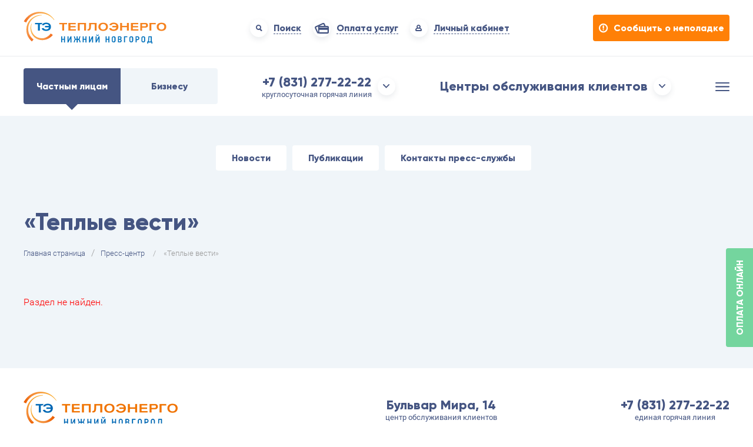

--- FILE ---
content_type: text/html; charset=UTF-8
request_url: https://teploenergo-nn.ru/press-tsentr/teplye-vesti/
body_size: 62381
content:
<!DOCTYPE html>
<html lang="ru">

<head>
	<meta charset="windows-1251">
	<meta http-equiv="Content-Type" content="text/html; charset=windows-1251">
	<meta name="viewport" content="width=device-width, initial-scale=1.0">
	<title>«Теплые вести»</title>
	<meta http-equiv="Content-Type" content="text/html; charset=UTF-8" />
<meta name="robots" content="index, follow" />
<meta name="keywords" content="новости, работа, блоги, форумы, фотогалерея." />
<meta name="description" content="Новости города. Работа в городе. Блоги. Форумы. Фотогалерея." />
<link href="/bitrix/css/r52.acceptcookies/style.css?17018728693960" type="text/css"  rel="stylesheet" />
<link href="/bitrix/components/bitrix/system.show_message/templates/.default/style.css?158444335564" type="text/css"  rel="stylesheet" />
<link href="/local/templates/r52local/css/style.css?1744278282311444" type="text/css"  data-template-style="true"  rel="stylesheet" />
<link href="/local/templates/r52local/css/custom.css?17133378774044" type="text/css"  data-template-style="true"  rel="stylesheet" />
<link href="/local/templates/r52local/css/learning_style.css?173210576115714" type="text/css"  data-template-style="true"  rel="stylesheet" />
<link href="/local/templates/r52local/styles.css?1731946874269" type="text/css"  data-template-style="true"  rel="stylesheet" />
<link href="/local/templates/r52local/template_styles.css?1685521694311" type="text/css"  data-template-style="true"  rel="stylesheet" />
<script src="/bitrix/js/r52.acceptcookies/script.js?17018722683389"></script>
<script id="r52_acceptcookies-params" data-params='{"settings":{"switch_on":"Y","linkShow":"N"},"design":{"block-align":"left","text-align":"left","indent":"","padding":"","width":"","radius":"","color-1":"#455582","color-2":"#ff8007","text-color":"#ffffff"},"text":{"mainText":"\u041c\u044b \u0438\u0441\u043f\u043e\u043b\u044c\u0437\u0443\u0435\u043c cookies \u0434\u043b\u044f \u0442\u043e\u0433\u043e, \u0447\u0442\u043e\u0431\u044b \u0441\u0434\u0435\u043b\u0430\u0442\u044c \u043d\u0430\u0448 \u0441\u0430\u0439\u0442 \u043c\u0430\u043a\u0441\u0438\u043c\u0430\u043b\u044c\u043d\u043e \u0443\u0434\u043e\u0431\u043d\u044b\u043c \u0438 \u0444\u0443\u043d\u043a\u0446\u0438\u043e\u043d\u0430\u043b\u044c\u043d\u044b\u043c \u0434\u043b\u044f \u043f\u043e\u043b\u044c\u0437\u043e\u0432\u0430\u0442\u0435\u043b\u0435\u0439. \u041f\u0440\u043e\u0434\u043e\u043b\u0436\u0430\u044f \u043f\u043e\u043b\u044c\u0437\u043e\u0432\u0430\u0442\u044c\u0441\u044f \u043d\u0430\u0448\u0438\u043c \u0432\u0435\u0431-\u0441\u0430\u0439\u0442\u043e\u043c, \u0412\u044b \u0432\u044b\u0440\u0430\u0436\u0430\u0435\u0442\u0435 \u0441\u0432\u043e\u0451 \u0441\u043e\u0433\u043b\u0430\u0441\u0438\u0435 \u043d\u0430 \u043e\u0431\u0440\u0430\u0431\u043e\u0442\u043a\u0443 \u0412\u0430\u0448\u0438\u0445 \u043f\u0435\u0440\u0441\u043e\u043d\u0430\u043b\u044c\u043d\u044b\u0445 \u0434\u0430\u043d\u043d\u044b\u0445 \u0441 \u0438\u0441\u043f\u043e\u043b\u044c\u0437\u043e\u0432\u0430\u043d\u0438\u0435\u043c \u0438\u043d\u0442\u0435\u0440\u043d\u0435\u0442-\u0441\u0435\u0440\u0432\u0438\u0441\u0430 Yandex Metrica.<br>\r\n<a style=\"font-style:italic\" href=\"\/upload\/doc\/\u041f\u043e\u043b\u0438\u0442\u0438\u043a\u0430 \u0438\u0441\u043f\u043e\u043b\u044c\u0437\u043e\u0432\u0430\u043d\u0438\u044f \u0444\u0430\u0439\u043b\u043e\u0432 cookie \u0432 \u0410\u041e \u0422\u044d\u043f\u043b\u043e\u044d\u043d\u0435\u0440\u0433\u043e.docx\">\u041f\u043e\u043b\u0438\u0442\u0438\u043a\u0430 \u0438\u0441\u043f\u043e\u043b\u044c\u0437\u043e\u0432\u0430\u043d\u0438\u044f \u0444\u0430\u0439\u043b\u043e\u0432 cookie<\/a>","linkText":"\u0423\u0437\u043d\u0430\u0442\u044c \u0431\u043e\u043b\u044c\u0448\u0435","linkPath":"#","settingsTitle":"\u0412\u044b\u0431\u0435\u0440\u0438\u0442\u0435 \u043d\u0430\u0441\u0442\u0440\u043e\u0439\u043a\u0438 cookie","settingsCheckbox1Text":"\u041c\u0438\u043d\u0438\u043c\u0430\u043b\u044c\u043d\u044b\u0435","settingsCheckbox2Text":"\u0410\u043d\u0430\u043b\u0438\u0442\u0438\u0447\u0435\u0441\u043a\u0438\u0435\/\u0424\u0443\u043d\u043a\u0446\u0438\u043e\u043d\u0430\u043b\u044c\u043d\u044b\u0435","btn1Text":"\u041f\u0440\u0438\u043d\u044f\u0442\u044c","btn2Text":"\u041d\u0430\u0441\u0442\u0440\u043e\u0438\u0442\u044c"}}'></script>



<script>var _ba = _ba || []; _ba.push(["aid", "76839927b9c841ec4a7dba2fc8b458f4"]); _ba.push(["host", "teploenergo-nn.ru"]); (function() {var ba = document.createElement("script"); ba.type = "text/javascript"; ba.async = true;ba.src = (document.location.protocol == "https:" ? "https://" : "http://") + "bitrix.info/ba.js";var s = document.getElementsByTagName("script")[0];s.parentNode.insertBefore(ba, s);})();</script>


				<script>
		document.addEventListener("DOMContentLoaded", () => {
			setInterval(() => {
				const nextBtn = document.querySelector(".wrapper-main-slider .navigation-main-slider button.owl-next");
				nextBtn ? nextBtn.click() : null
			}, 5000)
		})
	</script>
	<script>
		document.addEventListener("DOMContentLoaded", () => {
			const shadow = document.querySelector(".shadow");

			observeNode(shadow);

			function observeNode(node) {
				const observer = new MutationObserver(() => {
					const fileUpload = document.querySelector(".file-upload");

					if (node.classList.contains("shadow_active") && fileUpload) {
						const uploadInput = fileUpload.querySelector('input[type="file"]');
						const uploadName = fileUpload.querySelector(".file-upload__name");

						uploadInput.addEventListener("change", function () {
							const file = this.files[0];

							uploadName.textContent = file.name;
						});
					}
				});
				const observerConfig = {
					attributes: true
				};

				observer.observe(node, observerConfig);
			}
		});
	</script>
	<!-- Yandex.Metrika counter -->
	<script type="text/javascript">
		(function (m, e, t, r, i, k, a) {
			m[i] = m[i] || function () {
				(m[i].a = m[i].a || []).push(arguments)
			};
			m[i].l = 1 * new Date();
			k = e.createElement(t), a = e.getElementsByTagName(t)[0], k.async = 1, k.src = r, a.parentNode.insertBefore(k, a)
		})
			(window, document, "script", "https://mc.yandex.ru/metrika/tag.js", "ym");

		ym(39054445, "init", {
			clickmap: true,
			trackLinks: true,
			accurateTrackBounce: true,
			webvisor: true
		});
	</script>
	<noscript>
		<div><img src="https://mc.yandex.ru/watch/39054445" style="position:absolute; left:-9999px;" alt="" /></div>
	</noscript>
	<!-- /Yandex.Metrika counter -->
	<script type="text/javascript" src="/local/templates/r52local/js/jquery.min.js"></script>
	<script type="text/javascript" src="/local/templates/r52local/js/jquery.autocomplete.js"></script>
	<script type="text/javascript" src="/local/templates/r52local/js/jquery.inputmask.bundle.js"></script>
	<script type="text/javascript" src="/local/templates/r52local/js/jquery.maskedinput.min.js"></script>
	<style>
		.ac_results,
		#list-streets-warning,
		#list-number-warning,
		#list-streets-graphic,
		#list-house-graphic {
			-webkit-border-radius: 0.3em 0.3em 0.3em 0.3em;
			margin-top: 7px;
			z-index: 100;
			padding: 7px;
			border: 1px solid #d9e2ca;
			background-color: #ffffde;
			overflow: hidden;
		}

		.ac_results ul {
			list-style-type: none;
			list-style-image: none;
		}

		.ac_results ul li {
			cursor: pointer;
		}

		#list-streets-graphic,
		#list-house-graphic {
			position: absolute;
			min-width: 200px;
		}

		#list-streets-warning,
		#list-number-warning,
		#list-streets-graphic,
		#list-house-graphic {
			display: none;
			height: 200px;
			overflow-y: auto;
		}

		#list-streets-warning p,
		#list-number-warning p,
		#list-streets-graphic p,
		#list-house-graphic p {
			cursor: pointer;
		}

		/* .ac_results:nth-child(3), .ac_results:nth-child(4)
			{
				top: 350px !important;
			} */
	</style>
	<script type="text/javascript">
		jQuery.b = {};

		(function () {
			jQuery.browser.msie = false;
			jQuery.browser.version = 0;
			if (navigator.userAgent.match(/MSIE ([0-9]+)\./)) {
				jQuery.browser.msie = true;
				jQuery.browser.version = RegExp.$1;
			}
		})();

		$(document).ready(function () {

			// var folder = $('#schedule_form').attr('folder');
			// $('#sendform').on('click', function(event ){
			// 	event.preventDefault();
			// 	var folder = $('#schedule_form').attr('folder');
			// 	$.ajax({
			// 		  type: "GET",
			// 		  url: "/grafiki/"+folder+"/",
			// 		  data: $('#schedule_form').serialize(),
			// 		  success: function(data){$("#schedule_dates").html(data);}
			// 		});

			// });
			// $('#schedule_form').attr('folder')
			// ?????? ?????? ? ???????? ????????? ???? ??? ??????????????.?


			// $("#number-warning").autocomplete('/grafiki/form_nep/house',
			// {
			// 	delay:10,
			// 	minChars:1,
			// 	matchSubset:1,
			// 	autoFill:true,
			// 	maxItemsToShow:10,
			// 	// onItemSelect: streetSelect2
			// });
			// $("#street-warning").autocomplete('/grafiki/form_nep/street',
			// {
			// 	delay:10,
			// 	minChars:1,
			// 	mustMatch: true,
			// 	matchSubset:1,
			// 	autoFill:true,
			// 	maxItemsToShow:10,
			// 	// onItemSelect: streetSelect3
			// });

			var shutdownDataDiscon = null;
			var shutdownDataStreetsDiscon = [];
			var currentElem;

			$.get(location.origin + "/files_upload/otcluchenie.json", function (data) {
				shutdownDataDiscon = data;
				shutdownDataStreetsDiscon = Object.keys(shutdownDataDiscon);
				//console.log(location.origin + "/files_upload/otcluchenie.json");
				var checkForm = document.querySelector('#check-home');

				if (checkForm) {
					//console.log('test');
					checkForm.addEventListener('submit', function (e) {
						e.preventDefault();

						$('.result-check-home').remove();
						var streetGraphicVal = $('#street-graphic').val();
						var houseGraphicVal = $('#number-house-graphic').val();

						var htmlString = '<div class="result-check-home" style="text-align: left"><h5 class="result-check-home__title">Информация по вашему дому не найдена.</h5></div>';

						if (streetGraphicVal !== '' && houseGraphicVal !== '') {

							var shutdownDates;

							if (shutdownDataDiscon[streetGraphicVal] && shutdownDataDiscon[streetGraphicVal][houseGraphicVal]) {
								shutdownDates = shutdownDataDiscon[streetGraphicVal][houseGraphicVal];

								if (shutdownDates.length > 0) {

									htmlString = '<div class="result-check-home" style="text-align: left"><h5 class="result-check-home__title" data="test">График отключения:</h5>';
									var listItemsHtmlString = '';
									for (datesItem of shutdownDates) {
										listItemsHtmlString += '<div>' + datesItem[0] + (datesItem[1] ? ' - ' + datesItem[1] + '</div>' : '');
									}
									htmlString += listItemsHtmlString + '</div>';
								}
							}
							//console.log(htmlString);
							$('.schedule').append(htmlString);

						}

						/* $.ajax({
							type: "GET",
							url: "/grafiki/otcluchenie/index.php",
							data: {"street": streetGraphicVal, "house": houseGraphicVal},
							success: function(data)
							{
								console.log('????????');
								console.log(data);
								$('.schedule').append(data);
							},
							error: function(error)
							{
								console.log(error);
							}
						}); */

					});
				}

				$("#number-house-graphic").on('keyup', function () {
					var val = $(this).val();
					var resBlock = $('#list-house-graphic');
					var streetVal = $('#street-graphic').val();

					if (val.length >= 1) {
						var currentStreetHouses = Object.keys(shutdownDataDiscon[streetVal]);
						resBlock.html('');

						console.log(currentStreetHouses)

						var filterredHouses = currentStreetHouses.filter(function (house) {
							return house.toLowerCase().indexOf(val.toLowerCase()) !== -1;
						});

						if (filterredHouses.length > 0) {
							resBlock.html('');
							resBlock.show();
							for (division of filterredHouses) {
								resBlock.append(`<p>${division}</p>`);
							}

							$(document).on('mousedown', function (e) {
								currentElem = e.target;
							});

							$('#number-house-graphic').blur(function (e) {
								var parentElem = currentElem.parentElement;
								if (parentElem.id !== 'list-house-graphic') {
									$('#number-house-graphic').val('');
									$('#list-house-graphic').hide();
								} else {
									e.preventDefault();
								}
							});

							$('#list-house-graphic p').on('click', function (e) {
								var val = $(this).text();
								$('#number-house-graphic').val(val);
								$('#list-house-graphic').hide();
							});
						} else {
							resBlock.hide();
						}

						/* $.ajax({
							type: 'GET',
							// dataType: 'text',
							url:'/grafiki/otcluchenie/house?street='+encodeURIComponent(streetVal)+'&'+encodeURIComponent(val),
							//data: val,
							success: function(response)
							{
								resBlock.show();
								var arrResponse = response.split('\n');
								// console.log(arrResponse);

								if (arrResponse.length > 0 )
								{
									resBlock.html('');
									for(division of arrResponse)
									{
										resBlock.append(`<p>${division}</p>`);
									}

									$(document).on('mousedown', function(e)
									{
										currentElem = e.target;
									});

									$('#number-house-graphic').blur(function(e)
									{
										var parentElem = currentElem.parentElement;
										if(parentElem.id !== 'list-house-graphic')
										{
											$('#number-house-graphic').val('');
											$('#list-house-graphic').hide();
										}
										else
										{
											e.preventDefault();
										}
									});

									$('#list-house-graphic p').on('click', function(e)
									{
										var val = $(this).text();
										$('#number-house-graphic').val(val);
										$('#list-house-graphic').hide();
									});
								}
								else
								{
									resBlock.hide();
								}
							}
						}); */
					}
				});

				$("#street-graphic").on('keyup', function () {

					var val = $(this).val();
					var resBlock = $('#list-streets-graphic');
					//console.log(val)
					if (val.length >= 1) {
						var filteredStreets = shutdownDataStreetsDiscon.filter(function (street) {
							return street.toLowerCase().indexOf(val.toLowerCase()) !== -1;
						});

						resBlock.html('');
						resBlock.show();
						if (filteredStreets.length > 0) {
							resBlock.html('');
							for (division of filteredStreets) {
								resBlock.append(`<p>${division}</p>`);
							}

							$(document).on('mousedown', function (e) {
								currentElem = e.target;
							});

							$('#street-graphic').blur(function (e) {
								var parentElem = currentElem.parentElement;
								if (parentElem.id !== 'list-streets-graphic') {
									$('#street-graphic').val('');
									$('#list-streets-graphic').hide();
								} else {
									e.preventDefault();
								}
							});

							$('#list-streets-graphic p').on('click', function (e) {
								var val = $(this).text();
								$('#street-graphic').val(val);
								$('#list-streets-graphic').hide();
							});
						} else {
							resBlock.hide();
						}


						/* $.ajax({
							type: 'GET',
							// dataType: 'text',
							url:'/grafiki/otcluchenie/street?q='+encodeURIComponent(val),
							//data: val,
							success: function(response)
							{
								//console.log(response)
								resBlock.show();
								var arrResponse = response.split('\n');
								console.log(arrResponse);

								if (arrResponse.length > 0 )
								{
									resBlock.html('');
									for(division of arrResponse)
									{
										resBlock.append(`<p>${division}</p>`);
									}

									$(document).on('mousedown', function(e)
									{
										currentElem = e.target;
									});

									$('#street-graphic').blur(function(e)
									{
										var parentElem = currentElem.parentElement;
										if(parentElem.id !== 'list-streets-graphic')
										{
											$('#street-graphic').val('');
											$('#list-streets-graphic').hide();
										}
										else
										{
											e.preventDefault();
										}
									});

									$('#list-streets-graphic p').on('click', function(e)
									{
										var val = $(this).text();
										$('#street-graphic').val(val);
										$('#list-streets-graphic').hide();
									});
								}
								else
								{
									resBlock.hide();
								}
							}
						}); */
					}
				});
			});

			var shutdownData = null;
			var shutdownDataStreets = [];

			//$.get( location.origin + "/files_upload/otcluchenie.json", function( data ) {
			$.get(location.origin + "/files_upload/file_nep.json", function (data) {
				shutdownData = data;
				shutdownDataStreets = Object.keys(shutdownData);
			});

			// $( "#number-house-graphic" ).autocomplete('/grafiki/gotovnost/house',
			// {
			// 	delay:10,
			// 	minChars:1,
			// 	matchSubset:1,
			// 	autoFill:true,
			// 	maxItemsToShow:10,
			// 	// onItemSelect: streetSelect
			// });
			// $( "#street-graphic" ).autocomplete('/grafiki/gotovnost/street',
			// {
			// 	delay:10,
			// 	minChars:1,
			// 	mustMatch: true,
			// 	matchSubset:1,
			// 	autoFill:true,
			// 	maxItemsToShow:10,
			// 	// onItemSelect: streetSelect1
			// });

			$('#street-warning').on('keyup', function () {
				var val = $(this).val();
				var resBlock = $('#list-streets-warning');
				console.log(val);
				if (val.length >= 1) {

					//var filteredStreets = shutdownDataStreets.filter(function(street){
					//	return street.toLowerCase().indexOf(val.toLowerCase()) !== -1;
					//});
					var filteredStreets = shutdownDataStreets.filter(function (street) {
						return street.toLowerCase().indexOf(val.toLowerCase()) !== -1;
					});

					resBlock.html('');
					resBlock.show();

					if (filteredStreets.length > 0) {
						resBlock.html('');
						for (division of filteredStreets) {
							resBlock.append(`<p>${division}</p>`);
						}

						$(document).on('mousedown', function (e) {
							currentElem = e.target;
						});

						$('#street-warning').blur(function (e) {
							var parentElem = currentElem.parentElement;
							if (parentElem.id !== 'list-streets-warning') {
								$('#street-warning').val('');
								$('#list-streets-warning').hide();
							} else {
								e.preventDefault();
							}
						});

						$('#list-streets-warning p').on('click', function (e) {
							var val = $(this).text();
							$('#street-warning').val(val);
							$('#list-streets-warning').hide();
						});
					} else {
						resBlock.hide()
					}

					/* resBlock.html('');
						$.ajax({
							type: 'GET',
							// dataType: 'text',
							url:'/grafiki/form_nep/street/?q='+encodeURIComponent(val),
							//data: val,
							success: function(response)
							{
								resBlock.show();
								var arrResponse = response.split('\n');
								// console.log(arrResponse);

								if (arrResponse.length > 0 )
								{
									resBlock.html('');
									for(division of arrResponse)
									{
										resBlock.append(`<p>${division}</p>`);
									}

									$(document).on('mousedown', function(e)
									{
										currentElem = e.target;
									});

									$('#street-warning').blur(function(e)
									{
										var parentElem = currentElem.parentElement;
										if(parentElem.id !== 'list-streets-warning')
										{
											$('#street-warning').val('');
											$('#list-streets-warning').hide();
										}
										else
										{
											e.preventDefault();
										}
									});

									$('#list-streets-warning p').on('click', function(e)
									{
										var val = $(this).text();
										$('#street-warning').val(val);
										$('#list-streets-warning').hide();
									});
								}
								else
								{
									resBlock.hide()
								}
							}
					}); */
				}

			});

			$('#number-warning').on('keyup', function () {
				var val = $(this).val();
				var resBlock = $('#list-number-warning');
				var streetVal = $('#street-warning').val();
				//console.log(val)
				if (val.length >= 1) {

					var currentStreetHouses = Object.keys(shutdownData[streetVal]);
					resBlock.html('');

					var filterredHouses = currentStreetHouses.filter(function (house) {
						return house.toLowerCase().indexOf(val.toLowerCase()) !== -1;
					});

					if (filterredHouses.length > 0) {
						resBlock.html('');
						resBlock.show();
						for (division of filterredHouses) {
							resBlock.append(`<p>${division}</p>`);
						}

						$(document).on('mousedown', function (e) {
							currentElem = e.target;
						});

						$('#number-warning').blur(function (e) {
							var parentElem = currentElem.parentElement;
							if (parentElem.id !== 'list-number-warning') {
								$('#number-warning').val('');
								$('#list-number-warning').hide();
							} else {
								e.preventDefault();
							}
						});

						$('#list-number-warning p').on('click', function (e) {
							var val = $(this).text();
							$('#number-warning').val(val);
							$('#list-number-warning').hide();
						});
					} else {
						resBlock.hide();
					}

				}

			});

		});
	</script>
</head>

<body>
			<div class="left-menu">
		<div class="left-menu-block">
			<a href="/" class="logo">
				<img src="/local/templates/r52local/img/logo.svg" alt="">
				<span>
					<img src="/local/templates/r52local/img/logo_lg.svg" alt="">
				</span>
			</a>
			<a href="#" class="burger-button">
				<img src="/local/templates/r52local/img/burger.svg" alt="">
				<span>Меню</span>
			</a>
								<a href="https://zhitel.teploenergo-nn.ru/" class="personal-area">
										<img src="/local/templates/r52local/img/lk.svg" alt="">
					<span>Личный кабинет</span>
				</a>
				<a href="/karta-oplata-bez-komissii/" class="personal-area">
					<img width="24" height="24" src="/local/templates/r52local/img/icon_payment.svg" alt="">
					<span>Оплата услуг без комиссии</span>
				</a>
				<a href="javascript:void(0)" class="search button-search">
					<img src="/local/templates/r52local/img/left_search.svg" alt="">
					<span>Поиск по сайту</span>
				</a>
				<a href="javascript:void(0)" class="warning button-warning" data-popup-url="/ajax/form_nep.php">
					<img src="/local/templates/r52local/img/warning.svg" alt="">
					<span style="color:#FF8007;">Сообщить о неполадке</span>
				</a>
		</div>
	</div>
	<div class="bottom-menu">
		<a href="javascript:void(0)" class="burger-button">
			<img src="/local/templates/r52local/img/burger.svg" alt="">
		</a>
		<a
			href="https://zhitel.teploenergo-nn.ru/">
			<img src="/local/templates/r52local/img/lk.svg" alt="">
		</a>
		<a href="/karta-oplata-bez-komissii/" class="">
			<img width="24" height="24" src="/local/templates/r52local/img/icon_payment_mobile.svg" alt="">
		</a>
		<a href="javascript:void(0)" class="button-search">
			<img src="/local/templates/r52local/img/left_search.svg" alt="">
		</a>
		<a href="javascript:void(0)" class="button-warning" data-popup-url="/ajax/form_nep.php">
			<img src="/local/templates/r52local/img/warning.svg" alt="">
		</a>
	</div>

	<header class="header">
		<div class="header-top">
			<div class="container">
				<div class="row">
					<div class="col">
						<div class="mode-work">
							<a href="/?business=-1"
								class="private active">Частным
								лицам</a>
							<a href="/?business=1"
								class="business ">Бизнесу</a>
						</div>
					</div>
					<div class="col">
						<a href="tel:78312779131" class="phone">
							<div class="ref-text">
								<p>
	 +7 (831) 277-22-22
</p>
<p>
	 круглосуточная горячая линия
</p>							</div>
							<div class="arrow-ref">
								<img src="/local/templates/r52local/img/arrow_down.svg" alt="">
							</div>
						</a>
						<div class="modal-data" data-id="modal-phone">
							<div class="close-modal">
								<a href="#">
									<img src="/local/templates/r52local/img/close_modal.svg" alt="">
								</a>
							</div>
							<div class="modal-content">
								<div class="modal-content-title">
									<p>
	 Горячая линия АО «ОКО»
</p>
 <a href="tel:88312779131">+7 (831) 277-22-22
<p>
	 Работает круглосуточно
</p>
 </a><a href="tel:88316040831">+7 (83160) 4-08-31</a>
<p>
	 для жителей Чкаловска
</p>
<p>
	 Работает круглосуточно
</p>
								</div>
								<div class="modal-content-desc">
									<p>
	Уважаемый потребитель, если при звонке Вас не соединили с оператором и Вам неудобно ожидать на линии, Вы можете нажать * и прервать соединение. Оператор Контакт-центра перезвонит Вам
</p>																		<a href="#" class="button ask-question"
										data-popup-url="/ajax/form_question.php">Задать вопрос/Записаться на приём</a>
								</div>
							</div>
						</div>
					</div>
					<div class="col">
						<a href="#" class="address">
							<div class="ref-text">
								<p>
	 Центры обслуживания клиентов
</p>							</div>
							<div class="arrow-ref">
								<img src="/local/templates/r52local/img/arrow_down.svg" alt="">
							</div>
						</a>
						<div class="modal-data" data-id="modal-address">
							<div class="close-modal">
								<a href="#">
									<img src="/local/templates/r52local/img/close_modal.svg" alt="">
								</a>
							</div>
							<div class="modal-content">
								<div class="modal-content-title">
																			<h4><span style="font-family: Arial, Helvetica; font-size: 11pt;"><b>Внимание!</b></span><b><span style="font-family: Arial, Helvetica; font-size: 11pt;">&nbsp;</span></b><b><span style="font-family: Arial, Helvetica; font-size: 11pt;">Приём населения&nbsp;осуществляется&nbsp;в абонентских пунктах ООО «Мой дом» по адресам:&nbsp;</span></b></h4>
 <b><span> <span style="font-family: Arial, Helvetica; font-size: 11pt;">
<ul>
	<li>Ул. Б. Печерская, д. 40</li>
	<li>Ул. Б. Корнилова, д. 4</li>
	<li>Ул. Советская, д. 15</li>
	<li>Ул. Люкина, д. 3</li>
	<li>Пр. Гагарина, д. 182А</li>
	<li>б-л 60 лет Октября, д.4</li>
	<li>ул. Чаадаева, д.10</li>
	<li>ул. Гороховецкая, д.40</li>
</ul>
<p>
	 Время работы:
</p>
<ul>
	<li>Понедельник-пятница: с 8:00 до 20:00</li>
	<li>Суббота: с 10:00 до 15:00</li>
	<li>Воскресенье&nbsp;- выходной</li>
</ul>
 </span> </span><span>
<ul>
</ul>
 <span style="font-size: 11pt;"> </span><span style="font-family: Arial, Helvetica; font-size: 11pt;"> </span><span style="font-size: 11pt; font-family: Arial, Helvetica;"> </span><span style="font-family: Arial, Helvetica; font-size: 11pt;"> </span><span style="font-size: 11pt;"> </span>
<p>
 <span style="font-size: 11pt;"> </span><span style="font-family: Arial, Helvetica; font-size: 11pt;"> </span><span style="font-size: 11pt; font-family: Arial, Helvetica;"> </span><span style="font-family: Arial, Helvetica; font-size: 11pt;"> </span><span style="font-size: 11pt;"> </span>
</p>
 <span style="font-size: 11pt;"> </span><span style="font-family: Arial, Helvetica; font-size: 11pt;"> </span><span style="font-size: 11pt;"> </span>
<h2><span style="font-family: Arial, Helvetica; font-size: 11pt;"> </span><span style="font-size: 11pt;"> </span>
<p>
 <span style="font-size: 11pt;"> </span><span style="font-family: Arial, Helvetica; font-size: 11pt;"> </span><span style="font-size: 11pt;"> </span>
</p>
 <span style="font-size: 11pt;"> </span></h2>
 <span style="font-size: 11pt;"> </span>
<h4><span style="font-size: 11pt;"> </span>
<p>
 <span style="font-size: 11pt;"> </span>
</p>
 <span style="font-size: 11pt;"> </span></h4>
 <span style="font-size: 11pt;"> </span>
<h4><span style="font-size: 11pt;"> </span></h4>
 <span style="font-size: 11pt;"> </span>
<h2><span style="font-size: 11pt;"> </span><span style="font-size: 11pt; font-family: Arial, Helvetica;"><b>Прием населения в г.о.г. Чкаловск осуществляется в абонентском пункте ООО «КВЦ» по адресу, ул. Инженерная, д.11</b></span><b><i><span style="font-size: 11pt;"> </span></i></b><i><span style="font-size: 11pt;"> </span></i></h2>
 <span style="font-size: 11pt;"> </span><i><span style="font-size: 11pt;"> </span></i><b><i><span style="font-size: 11pt;"> </span></i></b><i><span style="font-size: 11pt;"> </span></i><span style="font-size: 11pt;"> </span>
<p>
 <span style="font-size: 11pt;"> </span><span style="font-family: Arial, Helvetica; font-size: 11pt;"> </span><span style="font-size: 11pt; font-family: Arial, Helvetica;">
	Время работы:</span>
</p>
<ul>
	<li><span style="font-family: Arial, Helvetica; font-size: 11pt;">Понедельник - неприёмный день<br>
 </span></li>
	<li><span style="font-family: Arial, Helvetica; font-size: 11pt;">
	Вторник-четверг: с 08:00 до 17:00</span></li>
	<li><span style="font-family: Arial, Helvetica; font-size: 11pt;">Пятница: с 08:00 до 16:00</span></li>
	<li><span style="font-family: Arial, Helvetica; font-size: 11pt;">Обед: с 12:00 до 13:00</span></li>
	<li><span style="font-family: Arial, Helvetica; font-size: 11pt;">Суббота, воскресенье - выходной</span></li>
</ul>
 <span style="font-size: 11pt;"> </span>
<p>
 <span style="font-size: 11pt;"> </span><span style="font-size: 11pt; font-family: Arial, Helvetica;"> </span><span style="font-family: Arial, Helvetica; font-size: 11pt;"> </span><span style="font-size: 11pt;"> </span>
</p>
 <span style="font-size: 11pt;"> </span><span style="font-family: Arial, Helvetica; font-size: 11pt;"> </span><span style="font-size: 11pt; font-family: Arial, Helvetica;"> </span></span><span style="font-size: 11pt; font-family: Arial, Helvetica;"> </span><span style="font-family: Arial, Helvetica; font-size: 11pt;"> </span><span style="font-size: 11pt;"> </span>
<ul>
</ul>
 <span style="font-size: 11pt;"> </span><span style="font-family: Arial, Helvetica; font-size: 11pt;"> </span><span style="font-size: 11pt; font-family: Arial, Helvetica;"> </span><span style="font-family: Arial, Helvetica; font-size: 11pt;"> </span><span style="font-size: 11pt;"> </span>
<p>
 <span style="font-size: 11pt;"> </span><span style="font-family: Arial, Helvetica; font-size: 11pt;"> </span><span style="font-size: 11pt; font-family: Arial, Helvetica;"> </span><span style="font-family: Arial, Helvetica; font-size: 11pt;"> </span><span style="font-size: 11pt;"> </span>
</p>
 <span style="font-size: 11pt;"> </span><span style="font-family: Arial, Helvetica; font-size: 11pt;"> </span><span style="font-size: 11pt; font-family: Arial, Helvetica;"> </span><span style="font-family: Arial, Helvetica; font-size: 11pt;"> </span><span style="font-size: 11pt;"> </span>
<h4><span style="font-size: 11pt; font-family: Arial, Helvetica;"> </span><span style="font-size: 13pt;"><b><span style="font-size: 11pt; font-family: Arial, Helvetica;">Центр обслуживания клиентов АО «Теплоэнерго» по адресу Нижний Новгород, бульвар Мира, 14 работает только для приема юридических лиц.</span></b></span></h4>
 <span style="font-size: 11pt;"> </span><span style="font-size: 13pt;"><b><span style="font-size: 11pt;"> <span style="font-family: Arial, Helvetica;"> </span></span></b></span><span style="font-size: 11pt; font-family: Arial, Helvetica;"> </span><span style="font-size: 11pt;">Круглосуточная горячая линия:<br>
 </span><b><span style="font-size: 11pt;">(831) 277-22-22</span></b><span style="font-size: 11pt;"><br>
 </span><span style="font-size: 13pt;"><span style="font-size: 11pt;"><br>
 <span style="font-family: Arial, Helvetica;">
Направить обращение в адрес АО «Теплоэнерго» Вы можете&nbsp;в </span></span><u><a href="http://zhitel.teploenergo-nn.ru/" target="_blank"><span style="font-size: 11pt; font-family: Arial, Helvetica;">личном кабинете</span></a><span style="font-size: 11pt; font-family: Arial, Helvetica;">.</span></u></span><br>
 </b>																	</div>
								<div class="modal-content-desc">
																																					<a href="/kontakty/" class="button">Контакты</a>
								</div>
							</div>
						</div>
					</div>
					<div class="col">
						<a href="#" class="header-warning button-warning" data-popup-url="/ajax/form_nep.php">
							<img src="/local/templates/r52local/img/warning_header.svg" alt=""> Сообщить о неполадке
						</a>
					</div>
				</div>
			</div>
		</div>
		<div class="header-bottom">
			<div class="container">
				<div class="row justify-content-between">
					<div class="col-md-7">
						
<nav class="main-menu">
            <a  href="/potrebitelyam/">Потребителям</a>
            <a  href="/raskrytie-informatsii/">Раскрытие информации</a>
            <a  href="/press-tsentr/novosti/">Новости</a>
            <a  href="/kontakty/">Контакты</a>
            <a  href="/working/korporativnaya-kultura/">Работай у нас</a>
    </nav>

					</div>
					<div class="col-md-5">
						<div class="main-ref">
							<a href="#" class="button-search">
								<div class="main-ref-icon">
									<img src="/local/templates/r52local/img/main_menu_search.svg" alt="">
								</div>
								<p>Поиск</p>
							</a>
							<a href="/karta-oplata-bez-komissii/" class="">
								<div class="main-ref-icon">
									<img width="11" height="11" src="/local/templates/r52local/img/icon_payment.svg"
										alt="">
								</div>
								<p>Оплата услуг</p>
							</a>
																<a href="https://zhitel.teploenergo-nn.ru/">
																		<div class="main-ref-icon">
										<img src="/local/templates/r52local/img/main_menu_lk.svg" alt="">
									</div>
									<p>Личный кабинет</p>
								</a>
						</div>
					</div>
				</div>
			</div>
		</div>
		<div class="header-top-adaptive">
			<div class="container">
				<div class="row justify-content-between">
					<div class="col-auto pr-0">
						<a href="/" class="logo">
							<img src="/local/templates/r52local/img/logo_full.svg" alt="">
						</a>
					</div>
					<div class="col-auto p-0">
						<div class="main-ref">
							<a href="#" class="button-search">
								<div class="main-ref-icon">
									<img src="/local/templates/r52local/img/main_menu_search.svg" alt="">
									<img src="/local/templates/r52local/img/left_search.svg" class="icon-tablet" alt="">
								</div>
								<p>Поиск</p>
							</a>
							<a href="/karta-oplata-bez-komissii/" class="">
								<div class="main-ref-icon">
									<img width="24" height="24" src="/local/templates/r52local/img/icon_payment.svg"
										alt="">
									<img width="24" height="24" src="/local/templates/r52local/img/icon_payment.svg"
										class="icon-tablet" alt="">
								</div>
								<p>Оплата услуг</p>
							</a>
																<a href="https://zhitel.teploenergo-nn.ru/">
																		<div class="main-ref-icon">
										<img src="/local/templates/r52local/img/main_menu_lk.svg" alt="">
										<img src="/local/templates/r52local/img/lk.svg" class="icon-tablet" alt="">
									</div>
									<p>Личный кабинет</p>
								</a>
						</div>
					</div>
					<div class="col-auto pl-0">
						<a href="#" class="header-warning button-warning" data-popup-url="/ajax/form_nep.php">
							<img src="/local/templates/r52local/img/warning_header.svg" alt="">
							Сообщить о неполадке
						</a>
					</div>
				</div>
			</div>
		</div>
		<div class="header-bottom-adaptive">
			<div class="container">
				<div class="row justify-content-between">
					<div class="col-auto pr-0">
						<div class="mode-work">
							<a href="/?business=-1"
								class="private active">
								Частным лицам
							</a>
							<a href="/?business=1"
								class="business ">
								Бизнесу
							</a>
						</div>
					</div>
					<div class="col-auto p-0">
						<a href="tel:78312779131" class="phone">
							<div class="ref-text">
								<p>
	 +7 (831) 277-22-22
</p>
<p>
	 круглосуточная горячая линия
</p>							</div>
							<div class="arrow-ref">
								<img src="/local/templates/r52local/img/arrow_down.svg" alt="">
							</div>
						</a>
						<div class="modal-data" data-id="modal-phone">
							<div class="close-modal">
								<a href="#">
									<img src="/local/templates/r52local/img/close_modal.svg" alt="">
								</a>
							</div>
							<div class="modal-content">
								<div class="modal-content-title">
									<p>
	 Горячая линия АО «ОКО»
</p>
 <a href="tel:88312779131">+7 (831) 277-22-22
<p>
	 Работает круглосуточно
</p>
 </a><a href="tel:88316040831">+7 (83160) 4-08-31</a>
<p>
	 для жителей Чкаловска
</p>
<p>
	 Работает круглосуточно
</p>								</div>
								<div class="modal-content-desc">
									<p>
	Уважаемый потребитель, если при звонке Вас не соединили с оператором и Вам неудобно ожидать на линии, Вы можете нажать * и прервать соединение. Оператор Контакт-центра перезвонит Вам
</p>									<a href="#" class="button ask-question"
										data-popup-url="/ajax/form_question.php">Задать вопрос/Записаться на приём</a>
								</div>
							</div>
						</div>
					</div>
					<div class="col-auto p-0">
						<a href="#" class="address">
							<div class="ref-text">
								<p>
	 Центры обслуживания клиентов
</p>							</div>
							<div class="arrow-ref">
								<img src="/local/templates/r52local/img/arrow_down.svg" alt="">
							</div>
						</a>
						<div class="modal-data" data-id="modal-address">
							<div class="close-modal">
								<a href="#">
									<img src="/local/templates/r52local/img/close_modal.svg" alt="">
								</a>
							</div>
							<div class="modal-content">
								<div class="modal-content-title">
																			<h4><span style="font-family: Arial, Helvetica; font-size: 11pt;"><b>Внимание!</b></span><b><span style="font-family: Arial, Helvetica; font-size: 11pt;">&nbsp;</span></b><b><span style="font-family: Arial, Helvetica; font-size: 11pt;">Приём населения&nbsp;осуществляется&nbsp;в абонентских пунктах ООО «Мой дом» по адресам:&nbsp;</span></b></h4>
 <b><span> <span style="font-family: Arial, Helvetica; font-size: 11pt;">
<ul>
	<li>Ул. Б. Печерская, д. 40</li>
	<li>Ул. Б. Корнилова, д. 4</li>
	<li>Ул. Советская, д. 15</li>
	<li>Ул. Люкина, д. 3</li>
	<li>Пр. Гагарина, д. 182А</li>
	<li>б-л 60 лет Октября, д.4</li>
	<li>ул. Чаадаева, д.10</li>
	<li>ул. Гороховецкая, д.40</li>
</ul>
<p>
	 Время работы:
</p>
<ul>
	<li>Понедельник-пятница: с 8:00 до 20:00</li>
	<li>Суббота: с 10:00 до 15:00</li>
	<li>Воскресенье&nbsp;- выходной</li>
</ul>
 </span> </span><span>
<ul>
</ul>
 <span style="font-size: 11pt;"> </span><span style="font-family: Arial, Helvetica; font-size: 11pt;"> </span><span style="font-size: 11pt; font-family: Arial, Helvetica;"> </span><span style="font-family: Arial, Helvetica; font-size: 11pt;"> </span><span style="font-size: 11pt;"> </span>
<p>
 <span style="font-size: 11pt;"> </span><span style="font-family: Arial, Helvetica; font-size: 11pt;"> </span><span style="font-size: 11pt; font-family: Arial, Helvetica;"> </span><span style="font-family: Arial, Helvetica; font-size: 11pt;"> </span><span style="font-size: 11pt;"> </span>
</p>
 <span style="font-size: 11pt;"> </span><span style="font-family: Arial, Helvetica; font-size: 11pt;"> </span><span style="font-size: 11pt;"> </span>
<h2><span style="font-family: Arial, Helvetica; font-size: 11pt;"> </span><span style="font-size: 11pt;"> </span>
<p>
 <span style="font-size: 11pt;"> </span><span style="font-family: Arial, Helvetica; font-size: 11pt;"> </span><span style="font-size: 11pt;"> </span>
</p>
 <span style="font-size: 11pt;"> </span></h2>
 <span style="font-size: 11pt;"> </span>
<h4><span style="font-size: 11pt;"> </span>
<p>
 <span style="font-size: 11pt;"> </span>
</p>
 <span style="font-size: 11pt;"> </span></h4>
 <span style="font-size: 11pt;"> </span>
<h4><span style="font-size: 11pt;"> </span></h4>
 <span style="font-size: 11pt;"> </span>
<h2><span style="font-size: 11pt;"> </span><span style="font-size: 11pt; font-family: Arial, Helvetica;"><b>Прием населения в г.о.г. Чкаловск осуществляется в абонентском пункте ООО «КВЦ» по адресу, ул. Инженерная, д.11</b></span><b><i><span style="font-size: 11pt;"> </span></i></b><i><span style="font-size: 11pt;"> </span></i></h2>
 <span style="font-size: 11pt;"> </span><i><span style="font-size: 11pt;"> </span></i><b><i><span style="font-size: 11pt;"> </span></i></b><i><span style="font-size: 11pt;"> </span></i><span style="font-size: 11pt;"> </span>
<p>
 <span style="font-size: 11pt;"> </span><span style="font-family: Arial, Helvetica; font-size: 11pt;"> </span><span style="font-size: 11pt; font-family: Arial, Helvetica;">
	Время работы:</span>
</p>
<ul>
	<li><span style="font-family: Arial, Helvetica; font-size: 11pt;">Понедельник - неприёмный день<br>
 </span></li>
	<li><span style="font-family: Arial, Helvetica; font-size: 11pt;">
	Вторник-четверг: с 08:00 до 17:00</span></li>
	<li><span style="font-family: Arial, Helvetica; font-size: 11pt;">Пятница: с 08:00 до 16:00</span></li>
	<li><span style="font-family: Arial, Helvetica; font-size: 11pt;">Обед: с 12:00 до 13:00</span></li>
	<li><span style="font-family: Arial, Helvetica; font-size: 11pt;">Суббота, воскресенье - выходной</span></li>
</ul>
 <span style="font-size: 11pt;"> </span>
<p>
 <span style="font-size: 11pt;"> </span><span style="font-size: 11pt; font-family: Arial, Helvetica;"> </span><span style="font-family: Arial, Helvetica; font-size: 11pt;"> </span><span style="font-size: 11pt;"> </span>
</p>
 <span style="font-size: 11pt;"> </span><span style="font-family: Arial, Helvetica; font-size: 11pt;"> </span><span style="font-size: 11pt; font-family: Arial, Helvetica;"> </span></span><span style="font-size: 11pt; font-family: Arial, Helvetica;"> </span><span style="font-family: Arial, Helvetica; font-size: 11pt;"> </span><span style="font-size: 11pt;"> </span>
<ul>
</ul>
 <span style="font-size: 11pt;"> </span><span style="font-family: Arial, Helvetica; font-size: 11pt;"> </span><span style="font-size: 11pt; font-family: Arial, Helvetica;"> </span><span style="font-family: Arial, Helvetica; font-size: 11pt;"> </span><span style="font-size: 11pt;"> </span>
<p>
 <span style="font-size: 11pt;"> </span><span style="font-family: Arial, Helvetica; font-size: 11pt;"> </span><span style="font-size: 11pt; font-family: Arial, Helvetica;"> </span><span style="font-family: Arial, Helvetica; font-size: 11pt;"> </span><span style="font-size: 11pt;"> </span>
</p>
 <span style="font-size: 11pt;"> </span><span style="font-family: Arial, Helvetica; font-size: 11pt;"> </span><span style="font-size: 11pt; font-family: Arial, Helvetica;"> </span><span style="font-family: Arial, Helvetica; font-size: 11pt;"> </span><span style="font-size: 11pt;"> </span>
<h4><span style="font-size: 11pt; font-family: Arial, Helvetica;"> </span><span style="font-size: 13pt;"><b><span style="font-size: 11pt; font-family: Arial, Helvetica;">Центр обслуживания клиентов АО «Теплоэнерго» по адресу Нижний Новгород, бульвар Мира, 14 работает только для приема юридических лиц.</span></b></span></h4>
 <span style="font-size: 11pt;"> </span><span style="font-size: 13pt;"><b><span style="font-size: 11pt;"> <span style="font-family: Arial, Helvetica;"> </span></span></b></span><span style="font-size: 11pt; font-family: Arial, Helvetica;"> </span><span style="font-size: 11pt;">Круглосуточная горячая линия:<br>
 </span><b><span style="font-size: 11pt;">(831) 277-22-22</span></b><span style="font-size: 11pt;"><br>
 </span><span style="font-size: 13pt;"><span style="font-size: 11pt;"><br>
 <span style="font-family: Arial, Helvetica;">
Направить обращение в адрес АО «Теплоэнерго» Вы можете&nbsp;в </span></span><u><a href="http://zhitel.teploenergo-nn.ru/" target="_blank"><span style="font-size: 11pt; font-family: Arial, Helvetica;">личном кабинете</span></a><span style="font-size: 11pt; font-family: Arial, Helvetica;">.</span></u></span><br>
 </b>																	</div>
								<div class="modal-content-desc">
																																					<a href="/kontakty/" class="button">Контакты</a>
								</div>
							</div>
						</div>
					</div>
					<div class="col-auto pl-0">
						<a href="#" class="burger-button">
							<img src="/local/templates/r52local/img/burger.svg" alt="">
						</a>
					</div>
				</div>
			</div>
		</div>
		<div class="header-top-mobile">
			<div class="container">
				<div class="row justify-content-between align-items-center">
					<div class="col-auto">
						<a href="/" class="logo">
							<img src="/local/templates/r52local/img/logo_full.svg" alt="">
						</a>
					</div>
					<div class="col-auto">
						<div class="header-top-mobile-contacts">
							<a href="tel:+78312779131">
								<img src="/local/templates/r52local/img/icon_mobile_phone.svg" alt="">
							</a>
							<a href="/kontakty/#map_geo">
								<img src="/local/templates/r52local/img/icon_mobile_address.svg" alt="">
							</a>
						</div>
					</div>
				</div>
			</div>
		</div>
		<div class="header-bottom-mobile">
			<div class="mode-work">
				<a href="/?business=-1" class="private active">
					Частным лицам
				</a>
				<a href="/?business=1"
					class="business ">
					Бизнесу
				</a>
			</div>
		</div>
	</header>

	<div class="field-search">
		<div class="close-modal">
			<a href="#">
				<img src="/local/templates/r52local/img/close_modal.svg" alt="">
			</a>
		</div>
		<div class="container">
			<form id="form-search" method="GET" action="/search/" class="form-search">
				<input style="width: 80%" type="text" placeholder="Я хочу найти..." name="q" class="data-search">
				<input type="submit" name="submit-search" id="submit-search" value=""
					style="background-image: url(/local/templates/r52local/img/icon_submit_search.svg);">
			</form>
		</div>
	</div>
	<div class="detailed-menu" data-id="detailed-menu">
		<div class="close-modal">
			<a href="">
				<img src="/local/templates/r52local/img/close_modal.svg" alt="">
			</a>
		</div>
		<div class="container">
			<a href="/" class="logo">
				<img src="/local/templates/r52local/img/logo.svg" alt="">
				<span>
					<img src="/local/templates/r52local/img/logo_lg.svg" alt="">
				</span>
			</a>
			
<div class="row">

	<div class="col-lg-4">
        <ul class="list-menu-common">
 	<!--            --><!--    -->
            
            
                                                            <li>
                <a   href="/potrebitelyam/">Потребителям</a>
                <ul class="list-menu-inner">
                    
                    
                    <!--    -->

 	<!--    -->

 	<!--    -->

 	<!--    -->

 	<!--    -->

 	<!--            --><!--    -->
            
            
                                <li>
                <a   href="/potrebitelyam/zaregistrirovat-pribor-ucheta/">Зарегистрировать прибор учета</a>
            </li>
            

            
                    <!--    -->

 	<!--            --><!--    -->
            
            
                                <li>
                <a  class="button-pay-online" data-popup-url="/ajax/form_oplata.php" href="/button-pay-online/">Оплата онлайн</a>
            </li>
            

            
                    <!--    -->

 	<!--            --><!--    -->
            
            
                                <li>
                <a target="_blank"  href="https://zhitel.teploenergo-nn.ru/">Обращение в компанию</a>
            </li>
            

            
                    <!--    -->

 	<!--    -->

 	<!--            --><!--    -->
            
            
                                <li>
                <a   href="/potrebitelyam/obrabotka-personalnykh-dannykh/">Обработка персональных данных</a>
            </li>
            

            
                    <!--    -->

 	<!--            --><!--    -->
            
            
                                <li>
                <a   href="/potrebitelyam/tseny-i-tarify/">Тарифы АО «Теплоэнерго»</a>
            </li>
            

            
                    <!--    -->

 	<!--    -->

 	<!--    -->

 	<!--            --><!--    -->
                        </ul></li>            
            
                                </ul>
    </div>
    <div class="col-lg-5">
        <ul class="list-menu-common">
                                                <li>
                <a   href="/raskrytie-informatsii/">Раскрытие информации</a>
                <ul class="list-menu-inner">
                    
                    
                    <!--    -->

 	<!--            --><!--    -->
            
            
                                <li>
                <a   href="/raskrytie-informatsii/">Раскрытие информации эмитентом ценных бумаг</a>
            </li>
            

            
                    <!--    -->

 	<!--            --><!--    -->
            
            
                                <li>
                <a   href="/raskrytie-informatsii/">Регулируемые виды деятельности</a>
            </li>
            

            
                    <!--    -->

 	<!--            --><!--    -->
            
            
                                <li>
                <a   href="/raskrytie-informatsii/obshchaya-informatsiya-o-reguliruemoy-organizatsii/">Общая информация о регулируемой организации</a>
            </li>
            

            
                    <!--    -->

 	<!--            --><!--    -->
            
            
                                <li>
                <a   href="/zakupki/polozhenie-o-zakupke/">Закупки (положение о закупке, планирование закупок, размещенные закупки, сведения о заключенных договорах, реализация имущества)</a>
            </li>
            

            
                    <!--    -->

 	<!--            --><!--    -->
            
            
                                <li>
                <a   href="/raskrytie-informatsii/protivodeystvie-korruptsii/">Противодействие коррупции</a>
            </li>
            

            
                    <!--    -->

 	<!--            --><!--    -->
            
            
                                <li>
                <a   href="/potrebitelyam/obrabotka-personalnykh-dannykh/">Обработка персональных данных</a>
            </li>
            

            
                    <!--    -->

 	<!--            --><!--    -->
            
            
                                <li>
                <a   href="/potrebitelyam/meropriyatiya-po-snizheniyu-shumovogo-vozdeystviya/">Мероприятия по снижению шумового воздействия</a>
            </li>
            

            
                    <!--    -->

 	<!--            --><!--    -->
            
            
                                <li>
                <a   href="/raskrytie-informatsii/okhrana-truda/">Охрана труда</a>
            </li>
            

            
                    <!--    -->

 	<!--            --><!--    -->
                        </ul></li>            
            
                                            </ul>
    </div>
    <div class="col-lg-3">
        <ul class="list-menu-common">
                                    <li>
                <a   href="/working/">О компании</a>
                <ul class="list-menu-inner">
                    
                    
                    <!--    -->

 	<!--    -->

 	<!--            --><!--    -->
            
            
                                <li>
                <a   href="/working/korporativnaya-kultura/">Работа у нас</a>
            </li>
            

            
                    <!--    -->

 	<!--            --><!--    -->
            
            
                                <li>
                <a   href="/raskrytie-informatsii/rukovodstvo/">Руководство</a>
            </li>
            

            
                    <!--    -->

 	<!--            --><!--    -->
            
            
                                <li>
                <a   href="/proizvodstvennaya_sistema/">Производственная система</a>
            </li>
            

            
                    <!--    -->

 	<!--            --><!--    -->
                        </ul></li>            
            
                                                                            <li>
                <a   href="/press-tsentr/novosti/">Новости компании</a>
            </li>
            

            
                    <!--    -->

 	<!--            --><!--    -->
            
            
                                                                            <li>
                <a   href="/kontakty/">Контакты</a>
            </li>
            

            
                    <!--    -->


        </ul>
	</div>

</div>		</div>
	</div>

		<div class="page-content" >
		<div class="container">
			<div class="wrapper-content">

				
											<div class="inner-pages">
    <div class="row justify-content-center">
    									<a    href="/press-tsentr/novosti/" class=" ">Новости</a>
					    									<a    href="/press-tsentr/publikatsii/" class=" ">Публикации</a>
					    									<a    href="/press-tsentr/kontakty-press-sluzhby/" class=" ">Контакты пресс-службы</a>
					        </div>
</div>

										
					<div class="container-inner">
						<div class="current-page">
							<p class="title">«Теплые вести»</p>

															<div class="breadcrumbs"><a href="/">Главная страница</a><span>/</span><a href="/press-tsentr/">Пресс-центр</a>
			<a href="#" class="current-ref">
				<span>/</span>
				«Теплые вести»
			</a></div>							
						</div>
												</div>
																		<div class="content-page">
																				
<p><font class="errortext">Раздел не найден.</font></p>
</div>
</div>
</div>
</div>

    </div>
        </div>
</div>
<a href="#" id="up">Наверх</a>
<button type="button" class="button-pay-online ref-pay-online form_nep" data-popup-url="/ajax/form_nep.php">Сообщить о
    неполадке</button>
<button type="button" class="button-pay-online ref-pay-online form_oplata" data-popup-url="/ajax/form_oplata.php">Оплата
    онлайн</button>

</div>
<footer class="footer">
    <div class="container">
        <div class="footer-top">
            <div class="row justify-content-between align-items-center">
                <div class="col-auto">
                    <a href="/" class="logo">
                        <img src="/local/templates/r52local/img/logo_footer.svg" alt="">
                    </a>
                </div>
                <div class="col-lg-6 col-auto">
                    <div class="contacts-block">
                        <div class="address">
                            <div class="ref-text">
                                
                                    <p>Бульвар Мира, 14</p>
                                    <p>центр обслуживания клиентов</p>                            </div>
                        </div>
                        <a href="tel:78312779131" class="phone">
                            <div class="ref-text">
                                <p>
	+7 (831) 277-22-22
</p>
<p>
	единая горячая линия
</p>                            </div>
                        </a>
                    </div>
                </div>
            </div>
        </div>
        <div class="footer-middle">

            
<div class="row justify-content-center align-items-center">
    <div class="nav-footer">
            <a href="/potrebitelyam/" >Потребителям</a>
            <a href="/raskrytie-informatsii/" >Раскрытие информации</a>
            <a href="/press-tsentr/novosti/" >Новости</a>
            <a href="/kontakty/" >Контакты</a>
            <a href="/working/korporativnaya-kultura/" >Работай у нас</a>
        </div>
</div>


        </div>
        <div class="footer-bottom">
            <div class="row justify-content-between align-items-center">
                <div class="col-auto text-left">
                    <p>© 2006-2026, АО «Теплоэнерго»</p>
                </div>
                <div class="col-2 text-center">
                    <div class="social">
                        <a href="https://vk.com/teploenergonn" target="_blank">
                            <img src="/local/templates/r52local/img/icon_vk.svg" alt="">
                        </a>
                        <a href="https://rutube.ru/channel/33173733/" target="_blank">
                            <img src="/upload/images/svg/rutube-seeklogo.svg" width="119" alt="">
                        </a>
                        
                                                <a href="https://ok.ru/teploenerg" target="_blank">
                            <img src="/local/templates/r52local/img/icon_ok.svg" alt="">
                        </a>

                        <a href="https://max.ru/id5257087027_gos" target="_blank">
                            <img src="/local/templates/r52local/img/icon_max.svg" alt="" height="20">
                        </a>
                    </div>
                </div>
                <div class="col-3 text-right">
                    <p>Разработка <a><img src="/local/templates/r52local/img/logo_r52.svg" href="https://r52.ru/"
                                target="_blank"></img></a></p>
                </div>
            </div>
        </div>
    </div>
</footer>
<div class="shadow"></div>
<div class="successful-sending">
    <div class="close-modal">
        <a href="#">
            <img src="/local/templates/r52local/img/close_modal.svg" alt="">
        </a>
    </div>
    <div class="successful-sending-content">
        <div class="successful-sending-content__image">
            <img src="/local/templates/r52local/img/icon_send_success.svg" alt="">
        </div>
        <p class="successful-sending-content__title">Спасибо! Данные успешно отправлены.</p>
    </div>
</div>
<div class="record-response">
    <div class="close-modal">
        <a href="#">
            <img src="/local/templates/r52local/img/close_modal.svg" alt="">
        </a>
    </div>
    <div class="record-response-content">
        <p class="record-response-content__title"></p>
    </div>
</div>
<script src="//mozilla.github.io/pdf.js/build/pdf.js"></script>
<script type="text/javascript" src="/local/templates/r52local/js/bundle.js"></script>
<script type="text/javascript" src="/local/templates/r52local/js/custom.js?v=1"></script>
<script type="text/javascript" src="/local/templates/r52local/js/main.js"></script>

</body>

</html>

--- FILE ---
content_type: text/css
request_url: https://teploenergo-nn.ru/local/templates/r52local/css/custom.css?17133378774044
body_size: 3964
content:
div[data-id="modal-address"] {
  max-height: calc(100vh - 25%);
  overflow-y: auto;
  scrollbar-width: thin;
  scrollbar-color: #455582 #f0f5f9;
}
div[data-id="modal-address"]::-webkit-scrollbar {
  width: 5px;
}
div[data-id="modal-address"]::-webkit-scrollbar-track {
  background: #f0f5f9;
}
div[data-id="modal-address"]::-webkit-scrollbar-thumb {
  background-color: #455582;
}
div[data-id="modal-address"] .modal-content {
  padding-bottom: 52px;
}

.header .main-ref a {
  margin-right: 20px;
}


.header .main-ref a:first-child {
  margin-right: 20px;
}

header .main-ref a:last-child {
  white-space: nowrap;
  margin-right: 0;
}

.header .main-ref a .main-ref-icon {
  padding: 10px;
}

.record-date-selection-content .qs-datepicker-container .qs-controls .qs-arrow {display: block !important;}

.grid .grid-item { flex: 1 1 auto; }

.result-check-home__title {
  font-family: Gilroy ExtraBold;
}

/* ----- .menu-list ----- */

.menu-list {
}

.menu-list__inner {
  display: flex;
  flex-wrap: wrap;
  gap: 15px;
  margin-bottom: 0;
  padding-left: 0;
  list-style: none;
}

.menu-list__item {
  width: calc(100%/2 - (15px * 1 / 2));
}

.menu-list__i-link {
}

.menu-list__i-link img{
  max-width: 100%;
  height: auto;
  overflow: hidden;
  border-radius: 15px;
}

@media (min-width: 768px) {
  .menu-list__item {
    width: calc(100%/3 - (15px * 2 / 3));
  }

  .menu-list__i-link img{
    border-radius: 25px;
  }
}

@media (min-width: 992px) {
  .menu-list__item {
    width: calc(100%/4 - (15px * 3 / 4));
  }
}

.content-page img{
  max-width: 100%;
}

.content-page table {
  table-layout: fixed;
  width: 100%;
}

.content-page table td {
  padding: 5px;
}
.captcha-error{
	color:#ff0707;
	margin-bottom: 15px;
}
/*@media (max-width: 620px) {*/
/*  .consumers .slider-order-action .slide-order-action:nth-child(3) {*/
/*    display: none!important;*/
/*  }*/
/*}*/

.schedule.renovation_work {
	background-image: url('./../img/grafik-rabot.png') !important;
  background-color: #ff8007 !important;
	padding-right: 30px !important;
  background-repeat: no-repeat !important;
}

@media screen and (max-width: 619px) {
  .schedule.renovation_work {
    background-image: none !important;
    padding-right: 16px !important;
  }
}

.schedule.renovation_work .form-block input {
	background-color: #FF9A3A !important;
}

.schedule.renovation_work input[type="submit"] {
	background-color: #465481 !important;
}

.schedule.renovation_work input[type="submit"]:hover {
	background-color: #566aa2 !important;
}

.schedule.renovation_work .schedule-block {
  max-width: 740px;
}

.schedule.renovation_work .schedule-block > form {
  flex-wrap: wrap;
  column-gap: 20px;
}

.schedule.renovation_work .schedule-block > form > .form-block {
  display: flex;
  flex-direction: column-reverse;
}

.schedule.renovation_work .schedule-block > form > .form-block .input_error {
  font-size: 14px;
  color: #fff;
}

.schedule.renovation_work .schedule-block > form > .form-block input:nth-child(2) {
  width: auto;
  min-width: 220px;
  margin-right: 0;
}

@media screen and (max-width: 619px) {
  .schedule.renovation_work .schedule-block > form > .form-block input:nth-child(2) {
    margin-bottom: 0;
  }

  .schedule.renovation_work .schedule-block > form > input[type="submit"] {
    margin-top: 18px;
  }
}

.schedule.renovation_work .schedule-block > form > .form-block #list_streets_graphic {
  position: absolute;
  bottom: 0;
  transform: translateY(100%);
  background-color: antiquewhite;
  width: 100%;
  max-height: 200px;
  overflow: auto;
}

.schedule.renovation_work .schedule-block > form > .form-block #list_streets_graphic > p {
  padding: 4px 15px;
}

.schedule.renovation_work .schedule-block > form > .form-block #list_streets_graphic > p:hover {
  cursor: pointer;
  background-color: #ffdcae;
}

.schedule.renovation_work .schedule-block > form > #renovation_work__result {
  width: 100%;
  margin-top: 10px;
}


@media (max-width: 619px) {
  .slider-order-action .slide-order-action:last-child {
    display: none;
  }
}

--- FILE ---
content_type: text/css
request_url: https://teploenergo-nn.ru/local/templates/r52local/css/learning_style.css?173210576115714
body_size: 15643
content:
.search-form-curses {
	display: flex;
	align-items: center;
	-moz-column-gap: 30px;
	column-gap: 30px;
}
.search-form-curses__input {
	flex: 1 1 auto;
	font-size: 22px;
	font-weight: 800;
	line-height: normal;
	border-bottom: 1px solid #c0c8d8;
	padding-bottom: 20px;
}
.search-form-curses__input::-moz-placeholder {
	color: #bdc5d6;
}
.search-form-curses__input::placeholder {
	color: #bdc5d6;
}

.search-curses-result {
	margin-top: 60px;
	display: flex;
	flex-direction: column;
	align-items: flex-start;
	row-gap: 20px;
}
.search-curses-result__link {
	color: #455582;
	font-size: 22px;
	font-style: normal;
	font-weight: 800;
	line-height: normal;
	text-decoration-line: underline;
	text-decoration-style: solid;
	-webkit-text-decoration-skip-ink: none;
	text-decoration-skip-ink: none;
	text-decoration-thickness: auto;
	text-underline-offset: auto;
	text-underline-position: from-font;
}

.course-inner {
	display: flex;
	-moz-column-gap: 36px;
	column-gap: 36px;
}
.course-inner__sidebar {
	width: 220px;
	flex-shrink: 0;
	display: flex;
	flex-direction: column;
	align-items: flex-start;
	row-gap: 25px;
}
.course-inner__link {
	display: flex;
	align-items: center;
	-moz-column-gap: 15px;
	column-gap: 15px;
}
.course-inner__link:hover > svg {
	stroke: #ff8007;
}
.course-inner__link:hover > span {
	color: #ff8007;
}
.course-inner__link > svg {
	width: 24px;
	height: 24px;
	stroke: #455582;
	transition: stroke 0.2s ease-in-out;
}
.course-inner__link > span {
	color: #455582;
	font-family: Gilroy;
	font-size: 22px;
	font-style: normal;
	font-weight: 800;
	line-height: normal;
	transition: color 0.2s ease-in-out;
}
.course-inner__link.active > svg {
	stroke: #ff8007;
}
.course-inner__link.active > span {
	color: #ff8007;
}
.course-inner__content {
	flex: 1 1 auto;
	display: flex;
	flex-direction: column;
	row-gap: 20px;
}

.course-card {
	border-radius: 5px;
	background: #fff;
	padding: 40px;
	display: flex;
	flex-direction: column;
	align-items: flex-start;
	row-gap: 20px;
}
.course-card__title {
	color: #455582;
	font-family: Gilroy;
	font-size: 22px;
	font-style: normal;
	font-weight: 800;
	line-height: normal;
}
.course-card__content {
	color: #444;
	font-size: 16px;
	font-style: normal;
	font-weight: 300;
	line-height: 150%;
}
.course-card__info {
	display: flex;
	align-items: flex-start;
	-moz-column-gap: 8px;
	column-gap: 8px;
}
.course-card__param {
	flex-shrink: 0;
	color: #455582;
	font-size: 16px;
	font-style: normal;
	font-weight: 700;
	line-height: 150%;
}
.course-card__value {
	color: #444;
	font-size: 16px;
	font-style: normal;
	font-weight: 300;
	line-height: 150%;
}
.course-card__link {
	margin-top: 20px;
	display: flex;
	align-items: center;
	-moz-column-gap: 10px;
	column-gap: 10px;
	font-size: 22px;
	font-weight: 800;
}

.form-test-start {
	background-color: #fff;
	padding: 40px 54px;
	border-radius: 5px;
}
.form-test-start__title {
	color: #455582;
	font-size: 22px;
	font-weight: 800;
	text-align: center;
	margin-bottom: 50px;
}
.form-test-start__inner {
	display: grid;
	grid-template-columns: repeat(3, minmax(0, 1fr));
	gap: 10px;
}
.form-test-start__select {
	grid-column: 3 span;
}
.form-test-start__submit {
	margin-top: 40px;
	margin-left: auto;
	margin-right: auto;
	background-color: #455582;
}
.form-test-start__submit:hover {
	background-color: #455582;
}

.select {
	background: rgba(0, 0, 0, 0);
	outline: none;
	border: 1px solid #e5e9ed;
	background-color: hsla(0, 0%, 100%, 0);
	font-size: 13px;
	font-weight: 400;
	color: #455582;
	padding-left: 20px;
	height: 45px;
}

.form-test {
	background-color: #fff;
	padding: 40px 80px 30px 80px;
	display: flex;
	flex-direction: column;
	align-items: center;
	border-radius: 5px;
	position: relative;
	margin-bottom: 20px;
}
.form-test[data-step='1'] .form-test__inner .form-test__step[id='test-1'] {
	display: block;
}
.form-test[data-step='1'] .form-test__indicators > span:nth-child(-n + 1) {
	background-color: #455582;
}
.form-test[data-step='2'] .form-test__inner .form-test__step[id='test-2'] {
	display: block;
}
.form-test[data-step='2'] .form-test__indicators > span:nth-child(-n + 2) {
	background-color: #455582;
}
.form-test[data-step='3'] .form-test__inner .form-test__step[id='test-3'] {
	display: block;
}
.form-test[data-step='3'] .form-test__indicators > span:nth-child(-n + 3) {
	background-color: #455582;
}
.form-test[data-step='4'] .form-test__inner .form-test__step[id='test-4'] {
	display: block;
}
.form-test[data-step='4'] .form-test__indicators > span:nth-child(-n + 4) {
	background-color: #455582;
}
.form-test[data-step='5'] .form-test__inner .form-test__step[id='test-5'] {
	display: block;
}
.form-test[data-step='5'] .form-test__indicators > span:nth-child(-n + 5) {
	background-color: #455582;
}
.form-test[data-step='6'] .form-test__inner .form-test__step[id='test-6'] {
	display: block;
}
.form-test[data-step='6'] .form-test__indicators > span:nth-child(-n + 6) {
	background-color: #455582;
}
.form-test[data-step='7'] .form-test__inner .form-test__step[id='test-7'] {
	display: block;
}
.form-test[data-step='7'] .form-test__indicators > span:nth-child(-n + 7) {
	background-color: #455582;
}
.form-test[data-step='8'] .form-test__inner .form-test__step[id='test-8'] {
	display: block;
}
.form-test[data-step='8'] .form-test__indicators > span:nth-child(-n + 8) {
	background-color: #455582;
}
.form-test[data-step='9'] .form-test__inner .form-test__step[id='test-9'] {
	display: block;
}
.form-test[data-step='9'] .form-test__indicators > span:nth-child(-n + 9) {
	background-color: #455582;
}
.form-test[data-step='10'] .form-test__inner .form-test__step[id='test-10'] {
	display: block;
}
.form-test[data-step='10'] .form-test__indicators > span:nth-child(-n + 10) {
	background-color: #455582;
}
.form-test__title {
	text-align: center;
	color: #455582;
	font-size: 22px;
	font-weight: 800;
	margin-bottom: 40px;
}
.form-test__content {
	width: 100%;
	margin-bottom: 40px;
}
.form-test__step {
	display: none;
}
.form-test__list {
	list-style-type: none;
	accent-color: #ff8007;
	padding: 0;
	padding-left: 40px;
	margin: 0;
	display: flex;
	flex-direction: column;
	row-gap: 18px;
	align-items: flex-start;
}
.form-test__list > li:hover label {
	color: #ff8007 !important;
}
.form-test__list > li:nth-child(1) label::before {
	content: 'A. ';
}
.form-test__list > li:nth-child(2) label::before {
	content: 'Б. ';
}
.form-test__list > li:nth-child(3) label::before {
	content: 'В. ';
}
.form-test__list > li:nth-child(4) label::before {
	content: 'Г. ';
}
.form-test__list > li:nth-child(5) label::before {
	content: 'Д. ';
}
.form-test__list > li:nth-child(6) label::before {
	content: 'Е. ';
}
.form-test__list > li:nth-child(7) label::before {
	content: 'Ж. ';
}
.form-test__list > li:nth-child(8) label::before {
	content: 'З. ';
}
.form-test__list > li:nth-child(9) label::before {
	content: 'И. ';
}
.form-test__list > li:nth-child(10) label::before {
	content: 'К. ';
}
.form-test__list > li > input {
	opacity: 0;
	position: absolute;
}
.form-test__list > li > input[type='checkbox']:checked + label::after {
	background-color: #ff8007;
	background-image: url('./../img/check.svg');
}
.form-test__list > li > input:checked + label {
	color: #ff8007 !important;
}
.form-test__list > li > input:checked + label::after {
	background-image: url('./../img/circle.svg');
}
.form-test__list > li > input[type='radio'] + label {
	margin: 0;
	position: relative;
	color: #455582;
	font-size: 17px;
	font-weight: 400;
	display: flex;
	align-items: baseline;
	-moz-column-gap: 10px;
	column-gap: 10px;
}
.form-test__list > li > input[type='radio'] + label::before {
	font-weight: 700;
}
.form-test__list > li > input[type='radio'] + label::after {
	content: '';
	position: absolute;
	left: 0;
	transform: translateX(calc(-100% - 15px));
	top: 0;
	width: 24px;
	height: 24px;
	border: 1px solid currentColor;
	border-radius: 50%;
	cursor: pointer;
	background-size: 16px 16px;
	background-position: center;
	background-repeat: no-repeat;
}
.form-test__list > li > input[type='checkbox'] + label {
	margin: 0;
	position: relative;
	color: #455582;
	font-size: 17px;
	font-weight: 400;
	display: flex;
	align-items: baseline;
	-moz-column-gap: 10px;
	column-gap: 10px;
}
.form-test__list > li > input[type='checkbox'] + label::before {
	font-weight: 700;
}
.form-test__list > li > input[type='checkbox'] + label::after {
	content: '';
	position: absolute;
	left: 0;
	transform: translateX(calc(-100% - 15px));
	top: 0;
	width: 24px;
	height: 24px;
	border: 1px solid currentColor;
	border-radius: 2px;
	cursor: pointer;
	background-size: 16px 16px;
	background-position: center;
	background-repeat: no-repeat;
}
.form-test__controls {
	display: flex;
	flex-wrap: wrap;
	align-items: center;
	-moz-column-gap: 20px;
	column-gap: 20px;
	margin-bottom: 30px;
}
.form-test__prev {
	background-color: transparent;
	color: #455582;
	border: 1px solid #455582;
}
.form-test__prev:hover {
	background-color: #455582;
}
.form-test__next {
	background-color: #455582;
}
.form-test__next:hover {
	background-color: #455582;
}
.form-test__pagination {
	color: #bdc5d6;
	font-size: 18px;
	font-weight: 800;
}
.form-test__pagination span {
	color: #455582;
}
.form-test__indicators {
	position: absolute;
	bottom: 0;
	left: 15px;
	right: 15px;
	background-color: #e6ecf7;
	border-radius: 1px;
	height: 2px;
	display: flex;
}
.form-test__indicators span {
	flex: 1;
	height: 2px;
}
.form-test__indicators span:first-child {
	border-radius: 1px 0 0 1px;
}
.form-test__indicators span:last-child {
	border-radius: 0 1px 1px 0;
}

.test-result {
	background-color: #fff;
	padding: 40px 80px 30px 80px;
	display: flex;
	flex-direction: column;
	align-items: center;
	border-radius: 5px;
	position: relative;
}
.test-result__inner {
	display: flex;
	flex-direction: column;
	align-items: center;
}
.test-result__text {
	margin-bottom: 30px;
	color: #455582;
	font-size: 16px;
	font-weight: 400;
}

.table-test {
	max-width: 100%;
	overflow: auto;
}
.table-test table {
	table-layout: auto;
	width: 100%;
	background-color: #fff;
	border: 1px solid #f0f5f9;
}
.table-test table thead {
	border: 1px solid #99a2ba;
	background: #455582;
	color: #fff;
}
.table-test table th,
.table-test table td {
	text-align: center;
	font-size: 14px;
	font-weight: 400;
	padding: 10px;
}
.table-test table th {
	border: 1px solid #99a2ba;
}
.table-test table td {
	border-bottom: 1px solid #f0f5f9;
}

.test-report-item {
	background-color: #fff;
	padding: 40px;
	border-radius: 5px;
}
.test-report-item + .test-report-item {
	margin-top: 20px;
}
.test-report-item__title {
	display: inline-flex;
	margin-bottom: 20px;
	color: #455582;
	font-size: 22px;
	font-weight: 800;
}
.test-report-item__content {
	display: flex;
	flex-direction: column;
	row-gap: 5px;
}
.test-report-item__item {
	display: flex;
	-moz-column-gap: 5px;
	column-gap: 5px;
}
.test-report-item__param {
	color: #455582;
	font-size: 16px;
	font-weight: 700;
	line-height: 150%;
}
.test-report-item__value {
	color: #444;
	font-size: 16px;
	font-weight: 300;
	line-height: 150%;
}

.profile {
	display: flex;
	-moz-column-gap: 40px;
	column-gap: 40px;
}
@media screen and (max-width: 767px) {
	.profile {
		flex-direction: column;
		row-gap: 40px;
	}
}
.profile__photo {
	width: 320px;
	flex-shrink: 0;
}
@media screen and (max-width: 479px) {
	.profile__photo {
		width: 100%;
	}
}
.profile__photo-wrap {
	width: 100%;
	min-height: 400px;
	background-color: #e6ecf2;
	position: relative;
}
.profile__photo-wrap > img {
	width: 100%;
}
.profile__photo-btn {
	width: 80px;
	height: 80px;
	border-radius: 50%;
	display: inline-flex;
	justify-content: center;
	align-items: center;
	border: none;
	background-color: #fff;
	position: absolute;
	left: 50%;
	bottom: 0;
	transform: translate(-50%, 50%);
}
.profile__photo-btn > svg {
	width: 40px;
	height: 40px;
}
.profile__photo-text {
	margin-top: 60px;
	color: #444;
	font-size: 16px;
	font-weight: 300;
	line-height: 1.5;
}
.profile__content {
	flex: 1 1 auto;
	display: flex;
	flex-direction: column;
	row-gap: 20px;
}
.profile__controls {
	margin-top: 30px;
	display: flex;
	align-items: center;
	-moz-column-gap: 15px;
	column-gap: 15px;
}
.profile__edit {
	display: none;
}
.profile.no-edit .profile__photo-btn,
.profile.no-edit .profile__photo-text,
.profile.no-edit .profile__save,
.profile.no-edit .profile__cancel,
.profile.no-edit .form-element-group__add {
	display: none;
}
.profile.no-edit .profile__edit {
	display: inline-block;
}
.profile.no-edit .form-element__input {
	padding: 0;
	background-color: transparent;
	height: auto;
	pointer-events: none;
}
.profile.no-edit .form-element__input[type='date'] {
	-webkit-appearance: none;
	-moz-appearance: none;
	appearance: none;
}
.profile.no-edit .form-element__input[type='date']::-webkit-calendar-picker-indicator,
.profile.no-edit .form-element__input[type='date']::-webkit-inner-spin-button,
.profile.no-edit .form-element__input[type='date']::-webkit-outer-spin-button {
	display: none;
}
.profile.no-edit .form-element__wrap-date .checkbox {
	display: none;
}
.profile.no-edit .form-element__checkbox-wrap .checkbox {
	display: none;
}
.profile.no-edit .form-element__checkbox-wrap .checkbox__clone {
	display: none;
}
.profile.no-edit .form-element__checkbox-wrap .checkbox:has(input:checked) {
	display: flex;
}

.form-element {
	width: 100%;
	display: flex;
	flex-direction: column;
	align-items: flex-start;
	row-gap: 4px;
}
.form-element__label {
	margin-bottom: 0;
	color: #455582;
	font-family: Gilroy;
	font-size: 14px;
	font-weight: 800;
	line-height: 1.5;
}
.form-element__checkbox-wrap {
	display: flex;
	align-items: center;
	flex-wrap: wrap;
	-moz-column-gap: 20px;
	column-gap: 20px;
}
.form-element__wrap {
	width: 100%;
	display: flex;
	align-items: center;
	-moz-column-gap: 20px;
	column-gap: 20px;
}
@media screen and (max-width: 479px) {
	.form-element__wrap-date {
		flex-direction: column;
		align-items: flex-start;
		row-gap: 10px;
	}
}
.form-element__input[type] {
	font-family: inherit;
	flex: 1 1 auto;
	padding: 10px 20px;
	border-radius: 3px;
	border: none;
	background-color: #e6ecf2;
	color: #444;
	font-size: 16px;
	font-weight: 300;
	line-height: 1.5;
}

.form-element-group {
	position: relative;
}
.form-element-group .form-element {
	width: calc(100% - 50px);
}
.form-element-group__add {
	position: absolute;
	width: 45px;
	height: 45px;
	display: inline-flex;
	justify-content: center;
	align-items: center;
	background-color: transparent;
	border: none;
	right: 0;
	bottom: 0;
	padding: 0;
}
.form-element-group__add > svg {
	width: 39px;
	height: 39px;
}

.checkbox {
	position: relative;
	justify-content: flex-start;
}
.checkbox__input {
	position: absolute;
	left: 0;
	top: 0;
	pointer-events: none;
	opacity: 0;
}
.checkbox__input:checked + .checkbox__label .checkbox__clone {
	background-color: #455582;
}
.checkbox__input:checked + .checkbox__label .checkbox__clone > svg {
	opacity: 1;
}
.checkbox__label {
	display: flex;
	align-items: center;
	-moz-column-gap: 10px;
	column-gap: 10px;
}
.checkbox__clone {
	flex-shrink: 0;
	width: 15px;
	height: 15px;
	border: 1px solid #455582;
	border-radius: 2px;
	display: flex;
	align-items: center;
	justify-content: center;
	cursor: pointer;
}
.checkbox__clone > svg {
	opacity: 0;
}
.checkbox__content {
	color: #444;
	font-size: 16px;
	font-weight: 300;
	line-height: 1.5;
}

.button--primary {
	background-color: #455582;
}
.button--primary:hover {
	background-color: #364368;
}

.button--outline {
	background-color: transparent;
	border: 1px solid #455582;
	color: #455582;
}
.button--outline:hover {
	background-color: #455582;
}

.table-test-result td {
	border: 1px solid #99a2ba !important;
}


--- FILE ---
content_type: text/css
request_url: https://teploenergo-nn.ru/local/templates/r52local/styles.css?1731946874269
body_size: 181
content:
.grid {
  display: flex;
  flex-wrap: wrap;
}

.grid .grid-item {
  margin: 0 10px;
}

.r52-a-cookies__footer .r52-a-cookies__btn-settings {
  display: none;
}
.r52-a-cookies__footer .r52-a-cookies__btn-accept:hover {
  border-color: #f90;
  background-color: #f90;
}



--- FILE ---
content_type: text/css
request_url: https://teploenergo-nn.ru/local/templates/r52local/template_styles.css?1685521694311
body_size: 222
content:
.custom-checkbox-container {
  display       : flex;
  flex-direction: row;

}

.custom-checkbox-container label {
  font-size  : 13px;
  margin-left: 10px;
}

.hide-r52 {
  display: none;
}

.show-r52 {}
.ask-question.text-link-r52{
  display: inline;
  background-color: rgba(0, 0, 0, 0);
}

--- FILE ---
content_type: image/svg+xml
request_url: https://teploenergo-nn.ru/local/templates/r52local/img/main_menu_lk.svg
body_size: 495
content:
<svg width="12" height="11" viewBox="0 0 12 11" fill="none" xmlns="http://www.w3.org/2000/svg">
<path d="M8.4 5.3C8.8 4.8 8.9 4.1 8.9 3.4C8.9 1.5 7.4 0 5.5 0C3.6 0 2.1 1.5 2.1 3.4C2.1 4.1 2.3 4.8 2.6 5.3C1.6 5.7 0 6.6 0 8.8C0 10.5 1.1 11 1.8 11H9.3C9.9 11 11.1 10.5 11.1 8.8C11 6.9 9.4 5.9 8.4 5.3ZM5.5 1.8C6.4 1.8 7.1 2.5 7.1 3.4C7.1 3.8 7 4 6.9 4.2L6.8 4.3C6.6 4.5 6 5 5.5 5C5 5 4.4 4.5 4.2 4.3L4.1 4.2C4 4 3.9 3.8 3.9 3.4C3.9 2.5 4.6 1.8 5.5 1.8ZM3.6 6.8H7.3C8.6 7.4 9.2 8.1 9.2 8.8C9.2 9 9.2 9.1 9.2 9.1H1.9C1.9 9.1 1.9 9 1.9 8.8C1.8 7.7 2.4 7.3 3.6 6.8Z" fill="#455582"/>
</svg>


--- FILE ---
content_type: image/svg+xml
request_url: https://teploenergo-nn.ru/local/templates/r52local/img/warning_header.svg
body_size: 565
content:
<svg width="16" height="16" viewBox="0 0 16 16" fill="none" xmlns="http://www.w3.org/2000/svg">
<path fill-rule="evenodd" clip-rule="evenodd" d="M7.6 0C3.4 0 0 3.5 0 7.7C0 11.9 3.4 15.4 7.6 15.4C11.8 15.4 15.2 11.9 15.2 7.7C15.2 3.5 11.8 0 7.6 0ZM13 7.7C13 10.7 10.6 13.2 7.6 13.2C4.6 13.2 2.2 10.7 2.2 7.7C2.2 4.7 4.6 2.2 7.6 2.2C10.6 2.2 13 4.7 13 7.7ZM7.6 8.90001C8.2 8.90001 8.7 8.40001 8.7 7.80001V4.30001C8.7 3.70001 8.2 3.20001 7.6 3.20001C7 3.20001 6.5 3.60001 6.5 4.30001V7.80001C6.5 8.40001 7 8.90001 7.6 8.90001ZM6.5 10.6C6.5 10 7 9.5 7.6 9.5C8.2 9.5 8.7 10 8.7 10.6C8.7 11.2 8.2 11.7 7.6 11.7C7 11.7 6.5 11.2 6.5 10.6Z" fill="white"/>
</svg>


--- FILE ---
content_type: image/svg+xml
request_url: https://teploenergo-nn.ru/local/templates/r52local/img/icon_mobile_phone.svg
body_size: 780
content:
<?xml version="1.0" encoding="utf-8"?>
<!-- Generator: Adobe Illustrator 17.1.0, SVG Export Plug-In . SVG Version: 6.00 Build 0)  -->
<!DOCTYPE svg PUBLIC "-//W3C//DTD SVG 1.1//EN" "http://www.w3.org/Graphics/SVG/1.1/DTD/svg11.dtd">
<svg version="1.1" id="Tech" xmlns="http://www.w3.org/2000/svg" xmlns:xlink="http://www.w3.org/1999/xlink" x="0px" y="0px"
	 viewBox="0 0 15 15" enable-background="new 0 0 15 15" xml:space="preserve" width="18" height="18" fill="#3b5385">
<path id="call_1_" d="M14.7,13c-0.5,1.4-2.3,2.1-3.6,2c-1.8-0.2-3.7-1.1-5.2-2.1C3.8,11.3,1.8,9,0.7,6.5c-0.8-1.8-1-3.9,0.2-5.5
	C1.3,0.4,1.8,0,2.6,0c1-0.1,1.2,0.5,1.5,1.5c0.3,0.7,0.6,1.4,0.8,2.1C5.3,4.9,4,4.9,3.8,6C3.7,6.7,4.6,7.6,4.9,8.1
	c0.7,1,1.6,1.8,2.6,2.4c0.6,0.4,1.5,1,2.1,0.6c1-0.5,0.9-2.2,2.3-1.7c0.7,0.3,1.4,0.7,2.1,1.1C15.2,11.2,15.1,11.8,14.7,13
	C14.4,13.9,15,12.1,14.7,13z"/>
</svg>


--- FILE ---
content_type: image/svg+xml
request_url: https://teploenergo-nn.ru/local/templates/r52local/img/icon_send_success.svg
body_size: 205
content:
<svg width="65" height="65" viewBox="0 0 65 65" fill="none" xmlns="http://www.w3.org/2000/svg">
<rect width="65" height="65" rx="32.5" fill="#74D59E"/>
<path d="M43 27L32.1 40L24 32" stroke="white" stroke-width="4" stroke-miterlimit="10" stroke-linecap="round" stroke-linejoin="round"/>
</svg>


--- FILE ---
content_type: image/svg+xml
request_url: https://teploenergo-nn.ru/local/templates/r52local/img/warning.svg
body_size: 827
content:
<svg width="24" height="24" viewBox="0 0 24 24" fill="none" xmlns="http://www.w3.org/2000/svg">
<path fill-rule="evenodd" clip-rule="evenodd" d="M12 -0.000152588C5.4 -0.000152588 0 5.39985 0 11.9998C0 18.5998 5.4 23.9998 12 23.9998C18.6 23.9998 24 18.5998 24 11.9998C24 5.39985 18.6 -0.000152588 12 -0.000152588ZM12 21.9998C6.5 21.9998 2 17.4998 2 11.9998C2 6.49985 6.5 1.99985 12 1.99985C17.5 1.99985 22 6.49985 22 11.9998C22 17.4998 17.5 21.9998 12 21.9998ZM12 15.9998C12.6 15.9998 13 15.5998 13 14.9998V13.5998V12.9998V11.9998V10.9998V9.99985V9.39985V5.99985C13 5.39985 12.6 4.99985 12 4.99985C11.4 4.99985 11 5.39985 11 5.99985V9.39985V9.99985V10.9998V11.9998V12.9998V13.5998V14.9998C11 15.5998 11.4 15.9998 12 15.9998ZM10.9 17.7999C10.9 17.1999 11.4 16.6999 12 16.6999C12.6 16.6999 13.1 17.1999 13.1 17.7999C13.1 18.3999 12.6 18.8999 12 18.8999C11.4 18.8999 10.9 18.3999 10.9 17.7999Z" fill="#FF8007"/>
</svg>


--- FILE ---
content_type: image/svg+xml
request_url: https://teploenergo-nn.ru/local/templates/r52local/img/lk.svg
body_size: 895
content:
<svg width="24" height="24" viewBox="0 0 24 24" fill="none" xmlns="http://www.w3.org/2000/svg">
<path d="M17 11.9998C18.4 10.6998 19 9.09985 19 6.99985C19 3.09985 15.9 -0.000152588 12 -0.000152588C8.1 -0.000152588 5 3.09985 5 6.99985C5 8.99985 5.6 10.6998 7 11.9998C4.9 12.8998 0 14.2998 0 19.9998C0 23.9998 3 23.9998 3 23.9998C7.6 23.9998 16.3 23.9998 20.9 23.9998C21 23.9998 24 23.9998 24 19.9998C24 15.0998 18.5 12.6998 17 11.9998ZM12 1.99985C14.8 1.99985 17 4.19985 17 6.99985C17 8.39985 16.7 9.29985 16 10.0998V9.99985C16 9.99985 14 11.9998 12 11.9998C10 11.9998 8 9.99985 8 9.99985V10.0998C7.3 9.29985 7 8.29985 7 6.99985C7 4.19985 9.2 1.99985 12 1.99985ZM20.9 21.9998H3.1C2.7 21.9998 2 21.5998 2 19.9998C2 16.4998 4.3 15.1998 7.1 14.0998C7.4 13.9998 7.6 13.8998 7.8 13.7998L8 13.6998V13.9998C8 13.9998 10 13.9998 12 13.9998C14 13.9998 16 13.9998 16 13.9998V13.6998L16.3 13.8998C20.1 15.5998 22 17.5998 22 19.9998C22 21.2998 21.6 21.9998 20.9 21.9998Z" fill="#455582"/>
</svg>


--- FILE ---
content_type: image/svg+xml
request_url: https://teploenergo-nn.ru/local/templates/r52local/img/logo_full.svg
body_size: 10091
content:
<?xml version="1.0" encoding="utf-8"?>
<!-- Generator: Adobe Illustrator 23.0.3, SVG Export Plug-In . SVG Version: 6.00 Build 0)  -->
<svg version="1.1" id="Layer_1" xmlns="http://www.w3.org/2000/svg" xmlns:xlink="http://www.w3.org/1999/xlink" x="0px" y="0px"
	 viewBox="0 0 266.4 60.6" style="enable-background:new 0 0 266.4 60.6;" xml:space="preserve">
<style type="text/css">
	.st0{fill-rule:evenodd;clip-rule:evenodd;fill:url(#SVGID_1_);}
	.st1{fill-rule:evenodd;clip-rule:evenodd;fill:url(#SVGID_2_);}
	.st2{fill-rule:evenodd;clip-rule:evenodd;fill:url(#SVGID_3_);}
	.st3{fill:#0071BC;}
	.st4{fill:#F5821F;}
</style>
<g>
	<g>
		<linearGradient id="SVGID_1_" gradientUnits="userSpaceOnUse" x1="25.7506" y1="2.7211" x2="7.2703" y2="53.0502">
			<stop  offset="0" style="stop-color:#FDBA4C"/>
			<stop  offset="0.7802" style="stop-color:#F79447"/>
			<stop  offset="1" style="stop-color:#F36F20"/>
		</linearGradient>
		<path class="st0" d="M33.7,6.8c0.3,0,0.4-0.2,0.4-0.4C34.1,6.1,34,6,33.7,6C30.6,5.9,27,6.3,23.4,7.7C15.9,10.4,4,19.3,5.4,36.4
			c0.5,6,3,13.1,10.2,19.5l3-3.8c-4.9-3.6-8.8-9.6-9.7-16.1c-1.7-11.8,4.8-22.6,15-27C26.9,7.7,30.1,7,33.7,6.8z"/>
		<linearGradient id="SVGID_2_" gradientUnits="userSpaceOnUse" x1="56.7404" y1="7.7366" x2="1.8261" y2="11.144">
			<stop  offset="0" style="stop-color:#FDBA4C"/>
			<stop  offset="0.7802" style="stop-color:#F79447"/>
			<stop  offset="1" style="stop-color:#F36F20"/>
		</linearGradient>
		<path class="st1" d="M56.6,15.4c0.1,0.2,0.4,0.2,0.6,0.1c0.2-0.1,0.2-0.3,0.1-0.6c-1.6-2.5-3.9-5.1-7-7.7
			c-5.2-4.3-12.7-7.3-21.7-7C17.8,0.6,7.2,6.2,0.5,18l4.4,2.2C10.1,9.4,19.5,3.9,28.8,3.1c7.6-0.7,15,1.4,20.6,5.3
			C52.3,10.5,54.8,13,56.6,15.4z"/>
		<linearGradient id="SVGID_3_" gradientUnits="userSpaceOnUse" x1="10.4513" y1="31.6976" x2="48.4612" y2="51.7512">
			<stop  offset="0" style="stop-color:#FDBA4C"/>
			<stop  offset="0.7802" style="stop-color:#F79447"/>
			<stop  offset="1" style="stop-color:#F36F20"/>
		</linearGradient>
		<path class="st2" d="M15.2,23c0.1-0.2,0-0.4-0.2-0.5c-0.2-0.1-0.5,0-0.5,0.2c-1,2.8-1.8,6.1-1.6,9.7c0.6,13.2,11.4,21,21.8,21
			c7.9,0,15.8-4.2,19.9-9.8l-4-2.7c-3.2,4.9-9.8,9-15.8,9c-12.4,0-19.2-8.7-20.4-17.6C13.9,29.4,14.2,26.2,15.2,23z"/>
	</g>
	<g>
		<path class="st3" d="M35.1,21H21.4v2.6h5.4v11.9h3.6V23.6h2.9c0.4-0.7,1-1.4,1.8-2V21z"/>
		<path class="st3" d="M42.2,36c5.6,0,8.9-2.9,8.9-7.8c0-4.7-3.4-7.7-8.9-7.7c-4.8,0-7.4,2.4-8.2,4.5l3.7,0.5
			c0.7-1.5,2.4-2.4,4.5-2.4c3.2,0,5.1,1.8,5.1,3.5v0.1h-7.4v2.6h7.4l0,0.1c-0.1,2.3-2.4,4-5.2,4c-2.2,0-3.8-0.9-4.6-2.8l-3.7,0.6
			C33.9,32.2,35.4,36,42.2,36z"/>
	</g>
	<path class="st4" d="M81,23.6h-5.4v11.9H72V23.6h-5.4V21H81V23.6z M96.9,29.4v-2.5h-9.6v-3.4h9.9V21H83.7v14.5h13.9V33H87.3v-3.6
		H96.9z M116.4,35.5V21H101v14.5h3.6V23.6h8.3v11.9H116.4z M136.2,35.5V21h-13.9v3.5c0,6.9-0.2,8.4-2.8,8.4h-0.4v2.6h0.4
		c5.4,0,6.2-2.3,6.2-10.2v-1.7h7v11.9H136.2z M157.3,28.1c0,4.9-3.3,7.9-8.9,7.9c-5.5,0-8.9-3-8.9-7.7c0-7.1,6.7-7.7,8.8-7.7
		C151,20.6,157.3,21.3,157.3,28.1z M153.7,28.3c0-2.5-1.7-5.2-5.3-5.2c-3.6,0-5.2,2.7-5.2,5.3c0,2.5,1.6,5.1,5.2,5.1
		C153.5,33.5,153.7,28.8,153.7,28.3z M168,36c5.6,0,8.9-2.9,8.9-7.8c0-4.7-3.4-7.7-8.9-7.7c-4.8,0-7.4,2.4-8.2,4.5l3.7,0.5
		c0.7-1.5,2.4-2.4,4.5-2.4c3.2,0,5,1.8,5,3.5v0.1h-7.4v2.6h7.4l0,0.1c-0.1,2.3-2.4,4-5.2,4c-2.2,0-3.8-0.9-4.6-2.8l-3.7,0.6
		C159.7,32.2,161.1,36,168,36z M196.2,35.5V21h-3.6v5.6h-8.9V21h-3.6v14.5h3.6v-6.3h8.9v6.3H196.2z M213.4,29.4v-2.5h-9.6v-3.4h9.9
		V21h-13.5v14.5h13.9V33h-10.4v-3.6H213.4z M232,25.5c0,0.7-0.1,2-1,2.9c-1.3,1.4-2.8,1.5-4.8,1.5H221v5.5h-3.5V21h9
		c1.7,0,3.7,0.1,4.7,1.9C231.5,23.3,232,24.1,232,25.5z M228.4,25.5c0-1-0.5-2.1-2-2.1H221v4.1h4.5c0.5,0,1.3,0,1.8-0.2
		C228.1,27,228.4,26.4,228.4,25.5z M246.4,21h-11.7v14.5h3.6V23.6h8.1V21z M266,28.1c0,4.9-3.3,7.9-8.9,7.9c-5.5,0-8.9-3-8.9-7.7
		c0-7.1,6.7-7.7,8.8-7.7C259.7,20.6,266,21.3,266,28.1z M262.4,28.3c0-2.5-1.7-5.2-5.3-5.2c-3.6,0-5.2,2.7-5.2,5.3
		c0,2.5,1.6,5.1,5.2,5.1C262.2,33.5,262.4,28.8,262.4,28.3z"/>
	<g>
		<path class="st3" d="M75.3,57.7v-5h-3.3v5h-1.9V46.2h1.9V51h3.3v-4.8h1.9v11.6H75.3z"/>
		<path class="st3" d="M81.9,57.7V46.2h1.9v7.7c0,0,0,0,0,0c0,0,0,0,0,0c0.3-0.5,0.5-1,0.7-1.4c0.2-0.5,0.5-1,0.7-1.4
			c0.4-0.8,0.8-1.6,1.2-2.4c0.4-0.8,0.8-1.6,1.2-2.5h1.8v11.6h-1.9v-7.5h0c-0.2,0.4-0.4,0.7-0.6,1.1c-0.2,0.4-0.4,0.7-0.6,1.1
			l-2.7,5.3H81.9z"/>
		<path class="st3" d="M98.9,57.7v-5H98c-0.1,0-0.1,0-0.2,0c0,0-0.1,0-0.2,0c-0.4,0-0.7,0.2-0.9,0.4c-0.2,0.2-0.4,0.7-0.6,1.3
			l-0.8,3.3h-1.9l1-3.8c0.1-0.6,0.3-1,0.6-1.4c0.2-0.4,0.6-0.6,1.1-0.8v0c-0.3-0.1-0.6-0.4-0.9-0.7c-0.3-0.4-0.5-0.8-0.6-1.4
			c-0.2-0.6-0.3-1.1-0.4-1.7c-0.1-0.6-0.3-1.1-0.4-1.7h1.8l0.8,3.2c0.1,0.3,0.2,0.6,0.3,0.8c0.1,0.2,0.3,0.4,0.4,0.5
			c0.2,0.1,0.3,0.2,0.5,0.2c0.2,0,0.3,0.1,0.5,0.1h0.8v-4.9h1.9V51h0.8c0.2,0,0.4,0,0.6-0.1c0.2,0,0.4-0.1,0.5-0.2
			c0.2-0.1,0.3-0.3,0.4-0.5c0.1-0.2,0.2-0.5,0.3-0.8c0.1-0.2,0.1-0.4,0.2-0.7c0.1-0.3,0.2-0.6,0.2-0.9c0.1-0.3,0.2-0.6,0.2-0.9
			c0.1-0.3,0.1-0.5,0.2-0.7h1.8c-0.1,0.6-0.3,1.1-0.4,1.7c-0.1,0.6-0.3,1.1-0.4,1.7c-0.2,0.9-0.6,1.6-1.2,1.9
			c-0.1,0.1-0.2,0.2-0.3,0.2c0.5,0.2,0.8,0.4,1.1,0.8c0.2,0.4,0.4,0.8,0.6,1.4l1,3.8h-1.9c-0.1-0.6-0.3-1.1-0.4-1.6
			c-0.1-0.5-0.3-1.1-0.4-1.6c-0.1-0.3-0.2-0.6-0.3-0.8c-0.1-0.2-0.3-0.4-0.4-0.5c-0.2-0.1-0.3-0.2-0.5-0.3c-0.2,0-0.4-0.1-0.6-0.1
			h-0.9v5H98.9z"/>
		<path class="st3" d="M115.5,57.7v-5h-3.3v5h-1.9V46.2h1.9V51h3.3v-4.8h1.9v11.6H115.5z"/>
		<path class="st3" d="M122,57.7V46.2h1.9v7.7c0,0,0,0,0,0c0,0,0,0,0,0c0.3-0.5,0.5-1,0.7-1.4c0.2-0.5,0.5-1,0.7-1.4
			c0.4-0.8,0.8-1.6,1.2-2.4c0.4-0.8,0.8-1.6,1.2-2.5h1.8v11.6h-1.9v-7.5h0c-0.2,0.4-0.4,0.7-0.6,1.1c-0.2,0.4-0.4,0.7-0.6,1.1
			l-2.7,5.3H122z"/>
		<path class="st3" d="M134.2,57.7V46.2h1.9v7.7c0,0,0,0,0,0c0,0,0,0,0,0c0.3-0.5,0.5-1,0.7-1.4c0.2-0.5,0.5-1,0.7-1.4
			c0.4-0.8,0.8-1.6,1.2-2.4c0.4-0.8,0.8-1.6,1.2-2.5h1.8v11.6h-1.9v-7.5h0c-0.2,0.4-0.4,0.7-0.6,1.1c-0.2,0.4-0.4,0.7-0.6,1.1
			l-2.7,5.3H134.2z M138,45.4c-0.5,0-0.9-0.1-1.2-0.2c-0.3-0.2-0.6-0.4-0.8-0.6c-0.2-0.2-0.3-0.5-0.4-0.8c-0.1-0.3-0.1-0.6-0.1-0.8
			h1.4c0,0.1,0,0.2,0.1,0.4c0,0.1,0.1,0.2,0.2,0.4c0.1,0.1,0.2,0.2,0.3,0.3c0.1,0.1,0.3,0.1,0.4,0.1c0.2,0,0.3,0,0.5-0.1
			c0.1-0.1,0.2-0.2,0.3-0.3c0.1-0.1,0.2-0.2,0.2-0.4c0-0.1,0.1-0.3,0.1-0.4h1.4c0,0.2-0.1,0.5-0.2,0.8c-0.1,0.3-0.2,0.6-0.4,0.8
			c-0.2,0.2-0.4,0.4-0.7,0.6C138.8,45.3,138.5,45.4,138,45.4z"/>
		<path class="st3" d="M158.1,57.7v-5h-3.3v5h-1.9V46.2h1.9V51h3.3v-4.8h1.9v11.6H158.1z"/>
		<path class="st3" d="M171.5,54.2c0,0.6-0.1,1.1-0.3,1.5c-0.2,0.4-0.4,0.8-0.7,1.1c-0.3,0.3-0.7,0.6-1.1,0.7
			c-0.4,0.2-0.9,0.2-1.4,0.2c-0.6,0-1.2-0.1-1.6-0.3c-0.5-0.2-0.8-0.5-1.1-0.8c-0.3-0.3-0.5-0.8-0.6-1.2c-0.1-0.5-0.2-0.9-0.2-1.5
			v-4.4c0-0.4,0.1-0.8,0.2-1.2c0.1-0.4,0.3-0.8,0.6-1.1c0.3-0.3,0.6-0.6,1.1-0.8c0.4-0.2,1-0.3,1.7-0.3c0.6,0,1.1,0.1,1.6,0.3
			c0.4,0.2,0.8,0.5,1.1,0.8c0.3,0.3,0.5,0.7,0.6,1.1c0.1,0.4,0.2,0.9,0.2,1.3V54.2z M169.5,49.6c0-0.1,0-0.3-0.1-0.5
			c0-0.2-0.1-0.4-0.3-0.6c-0.1-0.2-0.3-0.3-0.5-0.5c-0.2-0.1-0.5-0.2-0.8-0.2c-0.3,0-0.6,0.1-0.8,0.2c-0.2,0.1-0.4,0.3-0.5,0.4
			c-0.1,0.2-0.2,0.4-0.3,0.6c-0.1,0.2-0.1,0.4-0.1,0.6l0,4.4c0,0.6,0.1,1,0.4,1.4c0.3,0.4,0.7,0.6,1.3,0.6c0.4,0,0.8-0.1,1.1-0.4
			c0.3-0.3,0.5-0.7,0.5-1.2V49.6z"/>
		<path class="st3" d="M182.9,54.3c0,1.1-0.3,2-0.9,2.5c-0.6,0.6-1.4,0.9-2.4,0.9h-3.7V46.2h3.5c1.1,0,1.9,0.3,2.5,0.8
			c0.5,0.6,0.8,1.3,0.8,2.3c0,0.5-0.1,0.9-0.3,1.3c-0.2,0.4-0.6,0.7-1.1,1v0.1c0.3,0.1,0.5,0.2,0.7,0.4c0.2,0.2,0.4,0.4,0.5,0.6
			c0.1,0.2,0.2,0.5,0.3,0.8C182.8,53.7,182.9,54,182.9,54.3z M180.8,49.4c0-0.5-0.1-0.8-0.4-1.1c-0.2-0.3-0.7-0.4-1.2-0.4h-1.5v3
			h1.5c0.5,0,0.9-0.1,1.2-0.4C180.7,50.2,180.8,49.8,180.8,49.4z M181,54.2c0-0.5-0.1-0.9-0.4-1.2c-0.2-0.3-0.6-0.5-1.2-0.5h-1.7
			v3.4h1.7c0.3,0,0.5,0,0.7-0.1c0.2-0.1,0.4-0.2,0.5-0.4c0.1-0.2,0.2-0.3,0.3-0.6C181,54.6,181,54.4,181,54.2z"/>
		<path class="st3" d="M189,47.9v9.8h-1.9V46.2h6.4v1.8H189z"/>
		<path class="st3" d="M204.3,54.2c0,0.6-0.1,1.1-0.3,1.5c-0.2,0.4-0.4,0.8-0.7,1.1c-0.3,0.3-0.7,0.6-1.1,0.7
			c-0.4,0.2-0.9,0.2-1.4,0.2c-0.6,0-1.2-0.1-1.6-0.3c-0.5-0.2-0.8-0.5-1.1-0.8c-0.3-0.3-0.5-0.8-0.6-1.2c-0.1-0.5-0.2-0.9-0.2-1.5
			v-4.4c0-0.4,0.1-0.8,0.2-1.2c0.1-0.4,0.3-0.8,0.6-1.1c0.3-0.3,0.6-0.6,1.1-0.8c0.4-0.2,1-0.3,1.7-0.3c0.6,0,1.1,0.1,1.6,0.3
			c0.4,0.2,0.8,0.5,1.1,0.8c0.3,0.3,0.5,0.7,0.6,1.1c0.1,0.4,0.2,0.9,0.2,1.3V54.2z M202.4,49.6c0-0.1,0-0.3-0.1-0.5
			c0-0.2-0.1-0.4-0.3-0.6c-0.1-0.2-0.3-0.3-0.5-0.5c-0.2-0.1-0.5-0.2-0.8-0.2c-0.3,0-0.6,0.1-0.8,0.2c-0.2,0.1-0.4,0.3-0.5,0.4
			c-0.1,0.2-0.2,0.4-0.3,0.6c-0.1,0.2-0.1,0.4-0.1,0.6l0,4.4c0,0.6,0.1,1,0.4,1.4c0.3,0.4,0.7,0.6,1.3,0.6c0.4,0,0.8-0.1,1.1-0.4
			c0.3-0.3,0.5-0.7,0.5-1.2V49.6z"/>
		<path class="st3" d="M215.8,49.7c0,0.5-0.1,1-0.2,1.4c-0.1,0.4-0.4,0.8-0.6,1.1c-0.3,0.3-0.6,0.6-1.1,0.8
			c-0.4,0.2-0.9,0.3-1.5,0.3h-1.7v4.4h-1.9V46.2h3.5c0.5,0,1,0.1,1.5,0.2c0.4,0.1,0.8,0.4,1.1,0.7c0.3,0.3,0.5,0.7,0.7,1.1
			C215.7,48.6,215.8,49.1,215.8,49.7z M213.9,49.7c0-0.6-0.1-1-0.4-1.3c-0.3-0.3-0.7-0.5-1.3-0.5h-1.6v3.6h1.6c0.6,0,1-0.2,1.3-0.5
			C213.8,50.7,213.9,50.2,213.9,49.7z"/>
		<path class="st3" d="M226.7,54.2c0,0.6-0.1,1.1-0.3,1.5c-0.2,0.4-0.4,0.8-0.7,1.1c-0.3,0.3-0.7,0.6-1.1,0.7
			c-0.4,0.2-0.9,0.2-1.4,0.2c-0.6,0-1.2-0.1-1.6-0.3c-0.5-0.2-0.8-0.5-1.1-0.8c-0.3-0.3-0.5-0.8-0.6-1.2c-0.1-0.5-0.2-0.9-0.2-1.5
			v-4.4c0-0.4,0.1-0.8,0.2-1.2c0.1-0.4,0.3-0.8,0.6-1.1c0.3-0.3,0.6-0.6,1.1-0.8c0.4-0.2,1-0.3,1.7-0.3c0.6,0,1.1,0.1,1.6,0.3
			c0.4,0.2,0.8,0.5,1.1,0.8c0.3,0.3,0.5,0.7,0.6,1.1c0.1,0.4,0.2,0.9,0.2,1.3V54.2z M224.8,49.6c0-0.1,0-0.3-0.1-0.5
			c0-0.2-0.1-0.4-0.3-0.6c-0.1-0.2-0.3-0.3-0.5-0.5c-0.2-0.1-0.5-0.2-0.8-0.2c-0.3,0-0.6,0.1-0.8,0.2c-0.2,0.1-0.4,0.3-0.5,0.4
			c-0.1,0.2-0.2,0.4-0.3,0.6c-0.1,0.2-0.1,0.4-0.1,0.6l0,4.4c0,0.6,0.1,1,0.4,1.4c0.3,0.4,0.7,0.6,1.3,0.6c0.4,0,0.8-0.1,1.1-0.4
			c0.3-0.3,0.5-0.7,0.5-1.2V49.6z"/>
		<path class="st3" d="M232.1,60.1h-1.6v-3.9c0.1,0,0.3,0,0.4-0.1c0.1,0,0.3-0.1,0.4-0.1c0.2-0.2,0.4-0.5,0.6-0.7
			c0.1-0.3,0.2-0.6,0.3-1c0.1-0.4,0.1-0.9,0.2-1.4c0-0.5,0.1-1.2,0.1-1.9l0.2-4.7h6.4c0,1.6,0,3.3,0,4.9c0,1.6,0,3.3,0,4.9h0.9v4.1
			h-1.6v-2.4h-6.2V60.1z M237.1,56v-8.1h-2.9l-0.1,3.5c0,0.5,0,1-0.1,1.4c0,0.5-0.1,0.9-0.1,1.3c0,0.4-0.1,0.8-0.2,1.1
			c-0.1,0.3-0.2,0.6-0.4,0.8H237.1z"/>
	</g>
</g>
</svg>


--- FILE ---
content_type: image/svg+xml
request_url: https://teploenergo-nn.ru/local/templates/r52local/img/logo_r52.svg
body_size: 2005
content:
<svg width="58" height="11" viewBox="0 0 58 11" fill="none" xmlns="http://www.w3.org/2000/svg">
<path fill-rule="evenodd" clip-rule="evenodd" d="M30.3037 3.64532C30.3037 1.53487 28.4891 0 25.7022 0C24.1792 0 22.3969 0.511624 21.1655 1.82266L22.9478 3.96508C23.7579 3.2616 24.6328 2.84591 25.7994 2.84591C26.4799 2.84591 27.0308 3.16567 27.0308 3.67729C27.0308 4.47671 26.5771 4.86042 21.6515 8.28191V10.808H30.4334V7.99412H26.8688C29.4612 6.29937 30.3037 5.11624 30.3037 3.64532ZM6.55067 0.160012C9.04588 0.160012 10.4069 1.79081 10.4069 3.80533C10.4069 5.65997 9.33752 6.61926 8.46258 7.03495L10.4069 10.7762H6.7451L5.25446 7.45065H4.05547V10.7762H0.814941V0.160012H6.55067ZM4.05547 4.63672H6.06459C6.61548 4.63672 7.13397 4.38091 7.13397 3.77335C7.13397 3.19778 6.61548 2.94197 6.06459 2.94197H4.05547V4.63672ZM14.9436 4.44486C15.4621 3.96521 16.2722 3.64545 17.212 3.64545C19.0591 3.64545 20.7117 5.02044 20.7117 7.16286C20.7117 9.49714 18.9295 11 15.9158 11C14.0039 11 12.4484 10.4245 11.4114 9.49714L13.9066 7.70646C14.5223 7.99425 15.2353 8.15413 15.8834 8.15413C16.9527 8.15413 17.4064 7.73844 17.4064 7.25879C17.4064 6.77914 16.9851 6.36345 15.9806 6.36345C15.1704 6.36345 14.5223 6.58728 13.9715 7.09891L11.7031 6.58728V0.160012H19.934V2.94197H14.9436V4.44486ZM31.3407 9.27304C31.3407 8.34572 32.1508 7.54631 33.0906 7.54631C34.0303 7.54631 34.808 8.34572 34.808 9.27304C34.808 10.2004 33.9979 10.9678 33.0906 10.9678C32.1508 10.9998 31.3407 10.2004 31.3407 9.27304ZM45.8582 3.80533C45.8582 1.79081 44.4972 0.160012 42.002 0.160012H36.2663V10.7762H39.4744V7.45065H40.6734L42.164 10.7762H45.8582L43.9139 7.03495C44.7564 6.61926 45.8582 5.65997 45.8582 3.80533ZM41.4835 4.63672H39.4744V2.94197H41.4835C42.0344 2.94197 42.5529 3.19778 42.5529 3.77335C42.5529 4.38091 42.0344 4.63672 41.4835 4.63672ZM54.5428 6.2995V0.160012H57.8482V6.39542C57.8482 9.0175 56.1631 10.9681 52.5337 10.9681C48.9043 10.9681 47.1869 9.04947 47.1869 6.4274V0.160012H50.4922V6.2995C50.4922 7.32274 51.1727 8.15413 52.5337 8.15413C53.8623 8.15413 54.5428 7.35472 54.5428 6.2995Z" fill="#455582"/>
</svg>


--- FILE ---
content_type: image/svg+xml
request_url: https://teploenergo-nn.ru/local/templates/r52local/img/arrow_down.svg
body_size: 189
content:
<svg width="12" height="7" viewBox="0 0 12 7" fill="none" xmlns="http://www.w3.org/2000/svg">
<path d="M10.8 0.3C10.4 -0.1 9.9 -0.1 9.5 0.3L5.5 4.3L1.6 0.3C1.2 -0.1 0.7 -0.1 0.3 0.3C-0.1 0.7 -0.1 1.2 0.3 1.6L5.5 6.8L10.8 1.6C11.2 1.2 11.2 0.6 10.8 0.3Z" fill="#455582"/>
</svg>


--- FILE ---
content_type: application/javascript
request_url: https://teploenergo-nn.ru/local/templates/r52local/js/main.js
body_size: 6714
content:

function ask1() {
	let ask_block1 = document.querySelector('.radio-ask_block1');
	let ask_block2 = document.querySelector('.radio-ask_block2');
	ask_block1.style = "display:block";
	ask_block2.style = "display:none";
}
function ask2() {
	let ask_block1 = document.querySelector('.radio-ask_block1');
	let ask_block2 = document.querySelector('.radio-ask_block2');
	ask_block1.style = "display:none";
	ask_block2.style = "display:block";
}


window.viewFormCSTM = function (button) {

	button.addEventListener("click", /*#__PURE__*/function () {
	// console.log("click");
	var _ref = _asyncToGenerator( /*#__PURE__*/regeneratorRuntime.mark(function _callee2(e) {
		var pathForm, forms, fieldPhones, closeModal;
		return regeneratorRuntime.wrap(function _callee2$(_context2) {
		while (1) {
			switch (_context2.prev = _context2.next) {
			case 0:
				e.preventDefault();
				pathForm = button.dataset.popupUrl;

				if (pathForm) {
				_context2.next = 4;
				break;
				}

				return _context2.abrupt("return");

			case 4:
				_context2.next = 6;
				return fetch(pathForm, {
				method: "GET"
				}).then(function (response) {
				return response.text();
				}).then( /*#__PURE__*/function () {
				var _ref2 = _asyncToGenerator( /*#__PURE__*/regeneratorRuntime.mark(function _callee(data) {
					return regeneratorRuntime.wrap(function _callee$(_context) {
					while (1) {
						switch (_context.prev = _context.next) {
						case 0:
							_context.next = 2;
							return shadow.insertAdjacentHTML("afterbegin", data);

						case 2:
							_context.next = 4;
							return document.body.classList.add("disabled");

						case 4:
							_context.next = 6;
							return shadow.classList.add("shadow_active");

						case 6:
							_context.next = 8;
							return animationModalForm(function () {
							shadow.querySelector(".modal-form").classList.add("modal-form_active");
							});

						case 8:
						case "end":
							return _context.stop();
						}
					}
					}, _callee);
				}));

				return function (_x2) {
					return _ref2.apply(this, arguments);
				};
				}());

			case 6:
				forms = document.querySelectorAll('form[data-ajax="true"]');
				fieldPhones = document.querySelectorAll('input[data-phone="true"]');
				_context2.next = 10;
				return addAllMask(fieldPhones);

			case 10:
				_context2.next = 12;
				return validationForms(forms);

			case 12:
				if (document.querySelector("#form-warning")) {
				$("#street-warning").on("keyup", function () {
					var val = $(this).val();
					var resBlock = $("#list-streets-warning"); //console.log(val)

					if (val.length >= 1) {
					//var filteredStreets = shutdownDataStreets.filter(function (street) {
					//  return street.toLowerCase().indexOf(val.toLowerCase()) !== -1;
					//});
					var filteredStreets = shutdownDataStreets.filter(function (street) {
						return street.toLowerCase().indexOf(val.toLowerCase()) !== -1;
					});
					resBlock.html("");
					resBlock.show();

					if (filteredStreets.length > 0) {
						resBlock.html("");

						var _iterator = _createForOfIteratorHelper(filteredStreets),
						_step;

						try {
						for (_iterator.s(); !(_step = _iterator.n()).done;) {
							var division = _step.value;
							resBlock.append("<p>".concat(division, "</p>"));
						}
						} catch (err) {
						_iterator.e(err);
						} finally {
						_iterator.f();
						}

						$(document).on("mousedown", function (e) {
						currentElem = e.target;
						});
						$("#street-warning").blur(function (e) {
						var parentElem = currentElem.parentElement;

						if (parentElem.id !== "list-streets-warning") {
							$("#street-warning").val("");
							$("#list-streets-warning").hide();
						} else {
							e.preventDefault();
						}
						});
						$("#list-streets-warning p").on("click", function (e) {
						var val = $(this).text();
						$("#street-warning").val(val);
						$("#list-streets-warning").hide();
						});
					} else {
						resBlock.hide();
					}
					}
				});
				$("#number-warning").on("keyup", function () {
					var val = $(this).val();
					var resBlock = $("#list-number-warning");
					var streetVal = $("#street-warning").val(); //console.log(val)

					if (val.length >= 1) {
					var currentStreetHouses = Object.keys(shutdownData[streetVal]);
					resBlock.html("");
					var filterredHouses = currentStreetHouses.filter(function (house) {
						return house.toLowerCase().indexOf(val.toLowerCase()) !== -1;
					});

					if (filterredHouses.length > 0) {
						resBlock.html("");
						resBlock.show();

						var _iterator2 = _createForOfIteratorHelper(filterredHouses),
						_step2;

						try {
						for (_iterator2.s(); !(_step2 = _iterator2.n()).done;) {
							var division = _step2.value;
							resBlock.append("<p>".concat(division, "</p>"));
						}
						} catch (err) {
						_iterator2.e(err);
						} finally {
						_iterator2.f();
						}

						$(document).on("mousedown", function (e) {
						currentElem = e.target;
						});
						$("#number-warning").blur(function (e) {
						var parentElem = currentElem.parentElement;

						if (parentElem.id !== "list-number-warning") {
							$("#number-warning").val("");
							$("#list-number-warning").hide();
						} else {
							e.preventDefault();
						}
						});
						$("#list-number-warning p").on("click", function (e) {
						var val = $(this).text();
						$("#number-warning").val(val);
						$("#list-number-warning").hide();
						});
					} else {
						resBlock.hide();
					}
					}
				});
				}
				applyForm();

				closeModal = shadow.querySelector(".close-modal a");
				_context2.next = 16;
				return [shadow, closeModal].forEach(function (elem, i) {
				// console.log(elem);
				elem.addEventListener("click", function (e) {
					// console.log(e);
					if (i === 0 && !e.target.classList.contains("shadow")) return;
					e.preventDefault();
					shadow.innerHTML = "";
					shadow.classList.remove("shadow_active");
					document.body.classList.remove("disabled");
				});
				});

			case 16:
			case "end":
				return _context2.stop();
			}
		}
		}, _callee2);
	}));

	return function (_x) {
		return _ref.apply(this, arguments);
	};
	}());
}

//Открывает модальное окно Онлайн оплата если /online-payment/
window.addEventListener("DOMContentLoaded", function () {
	if (window.location.pathname == '/online-payment/') {
		this.setTimeout(()=>{
			const button = document.querySelector(".button-pay-online");

			console.log(button)
			button.click();
		},1000)
	
	}

});

--- FILE ---
content_type: image/svg+xml
request_url: https://teploenergo-nn.ru/local/templates/r52local/img/icon_vk.svg
body_size: 1125
content:
<svg width="24" height="14" viewBox="0 0 24 14" fill="none" xmlns="http://www.w3.org/2000/svg">
<path d="M23.8497 1.13758C23.569 0.858154 22.4458 0.858154 21.3227 0.858154C20.1995 0.858154 18.936 0.858154 18.7956 0.997868C18.5148 1.13758 17.9533 2.39501 17.2513 3.79215C16.4089 5.329 15.4262 6.86585 14.7242 6.86585C13.7415 6.86585 14.0223 4.21129 14.0223 2.39501C14.0223 1.13758 13.8819 0.71844 13.6011 0.578726C13.1799 0.299298 12.0568 0.0198704 12.0568 0.0198704C12.0568 0.0198704 8.40654 -0.259558 7.84497 1.2773C8.54694 1.41701 9.81047 1.13758 9.2489 6.02757C9.2489 6.307 8.68733 8.26299 7.00261 5.60843C6.58144 4.90986 5.03712 0.858154 4.47554 0.858154C2.65044 0.858154 0.825331 0.71844 0.123367 1.13758C-0.438204 1.41701 0.965724 4.21129 3.3524 7.84385C5.3179 10.9176 7.2834 13.2927 10.9336 13.8516C11.6356 13.8516 13.3203 13.9913 13.8819 13.7118C14.303 13.5721 13.7415 10.9176 15.005 10.6381C15.5666 10.4984 17.6725 13.2927 18.5148 13.7118C19.0764 13.8516 20.0591 13.9913 21.1823 13.9913C22.4458 13.9913 23.7094 14.131 23.8497 13.2927C24.1305 11.4764 20.1995 9.10128 20.0591 7.98357C19.9188 7.14528 21.4631 5.74814 22.3054 4.63043C23.2882 3.23329 24.4113 1.55672 23.8497 1.13758Z" fill="#455582"/>
</svg>


--- FILE ---
content_type: image/svg+xml
request_url: https://teploenergo-nn.ru/local/templates/r52local/img/logo.svg
body_size: 32630
content:
<?xml version="1.0" encoding="utf-8"?>
<!-- Generator: Adobe Illustrator 23.0.3, SVG Export Plug-In . SVG Version: 6.00 Build 0)  -->
<svg width="57" height="56" version="1.1" id="Слой_1" xmlns="http://www.w3.org/2000/svg" xmlns:xlink="http://www.w3.org/1999/xlink" x="0px" y="0px"
	 viewBox="0 0 57.6 57.6" style="enable-background:new 0 0 57.6 57.6;" xml:space="preserve">
<style type="text/css">
	.st0{clip-path:url(#SVGID_2_);fill:#FCB94C;}
	.st1{clip-path:url(#SVGID_2_);fill:#FCB84C;}
	.st2{clip-path:url(#SVGID_2_);fill:#FCB74C;}
	.st3{clip-path:url(#SVGID_2_);fill:#FCB64C;}
	.st4{clip-path:url(#SVGID_2_);fill:#FBB54B;}
	.st5{clip-path:url(#SVGID_2_);fill:#FBB44B;}
	.st6{clip-path:url(#SVGID_2_);fill:#FBB34B;}
	.st7{clip-path:url(#SVGID_2_);fill:#FBB24B;}
	.st8{clip-path:url(#SVGID_2_);fill:#FBB14B;}
	.st9{clip-path:url(#SVGID_2_);fill:#FBB04B;}
	.st10{clip-path:url(#SVGID_2_);fill:#FAAF4B;}
	.st11{clip-path:url(#SVGID_2_);fill:#FAAE4B;}
	.st12{clip-path:url(#SVGID_2_);fill:#FAAD4A;}
	.st13{clip-path:url(#SVGID_2_);fill:#FAAC4A;}
	.st14{clip-path:url(#SVGID_2_);fill:#FAAB4A;}
	.st15{clip-path:url(#SVGID_2_);fill:#FAAA4A;}
	.st16{clip-path:url(#SVGID_2_);fill:#F9A94A;}
	.st17{clip-path:url(#SVGID_2_);fill:#F9A84A;}
	.st18{clip-path:url(#SVGID_2_);fill:#F9A74A;}
	.st19{clip-path:url(#SVGID_2_);fill:#F9A549;}
	.st20{clip-path:url(#SVGID_2_);fill:#F9A449;}
	.st21{clip-path:url(#SVGID_2_);fill:#F9A349;}
	.st22{clip-path:url(#SVGID_2_);fill:#F8A249;}
	.st23{clip-path:url(#SVGID_2_);fill:#F8A149;}
	.st24{clip-path:url(#SVGID_2_);fill:#F8A049;}
	.st25{clip-path:url(#SVGID_2_);fill:#F89F49;}
	.st26{clip-path:url(#SVGID_2_);fill:#F89E48;}
	.st27{clip-path:url(#SVGID_2_);fill:#F89D48;}
	.st28{clip-path:url(#SVGID_2_);fill:#F79C48;}
	.st29{clip-path:url(#SVGID_2_);fill:#F79B48;}
	.st30{clip-path:url(#SVGID_2_);fill:#F79A48;}
	.st31{clip-path:url(#SVGID_2_);fill:#F79948;}
	.st32{clip-path:url(#SVGID_2_);fill:#F79848;}
	.st33{clip-path:url(#SVGID_2_);fill:#F79748;}
	.st34{clip-path:url(#SVGID_2_);fill:#F69647;}
	.st35{clip-path:url(#SVGID_2_);fill:#F69547;}
	.st36{clip-path:url(#SVGID_2_);fill:#F69447;}
	.st37{clip-path:url(#SVGID_2_);fill:#F69347;}
	.st38{clip-path:url(#SVGID_2_);fill:#F69246;}
	.st39{clip-path:url(#SVGID_2_);fill:#F69145;}
	.st40{clip-path:url(#SVGID_2_);fill:#F69044;}
	.st41{clip-path:url(#SVGID_2_);fill:#F68F43;}
	.st42{clip-path:url(#SVGID_2_);fill:#F58E42;}
	.st43{clip-path:url(#SVGID_2_);fill:#F58D41;}
	.st44{clip-path:url(#SVGID_2_);fill:#F58C40;}
	.st45{clip-path:url(#SVGID_2_);fill:#F58B3F;}
	.st46{clip-path:url(#SVGID_2_);fill:#F58A3E;}
	.st47{clip-path:url(#SVGID_2_);fill:#F58A3D;}
	.st48{clip-path:url(#SVGID_2_);fill:#F5893C;}
	.st49{clip-path:url(#SVGID_2_);fill:#F5883B;}
	.st50{clip-path:url(#SVGID_2_);fill:#F5873A;}
	.st51{clip-path:url(#SVGID_2_);fill:#F58639;}
	.st52{clip-path:url(#SVGID_2_);fill:#F48538;}
	.st53{clip-path:url(#SVGID_2_);fill:#F48437;}
	.st54{clip-path:url(#SVGID_2_);fill:#F48336;}
	.st55{clip-path:url(#SVGID_2_);fill:#F48235;}
	.st56{clip-path:url(#SVGID_2_);fill:#F48134;}
	.st57{clip-path:url(#SVGID_2_);fill:#F48032;}
	.st58{clip-path:url(#SVGID_2_);fill:#F47F31;}
	.st59{clip-path:url(#SVGID_2_);fill:#F47E30;}
	.st60{clip-path:url(#SVGID_2_);fill:#F47D2F;}
	.st61{clip-path:url(#SVGID_2_);fill:#F37C2E;}
	.st62{clip-path:url(#SVGID_2_);fill:#F37B2D;}
	.st63{clip-path:url(#SVGID_2_);fill:#F37A2C;}
	.st64{clip-path:url(#SVGID_2_);fill:#F3792B;}
	.st65{clip-path:url(#SVGID_2_);fill:#F3782A;}
	.st66{clip-path:url(#SVGID_2_);fill:#F37829;}
	.st67{clip-path:url(#SVGID_2_);fill:#F37728;}
	.st68{clip-path:url(#SVGID_2_);fill:#F37627;}
	.st69{clip-path:url(#SVGID_2_);fill:#F37526;}
	.st70{clip-path:url(#SVGID_2_);fill:#F37425;}
	.st71{clip-path:url(#SVGID_2_);fill:#F27324;}
	.st72{clip-path:url(#SVGID_2_);fill:#F27223;}
	.st73{clip-path:url(#SVGID_2_);fill:#F27122;}
	.st74{clip-path:url(#SVGID_2_);fill:#F27021;}
	.st75{clip-path:url(#SVGID_2_);fill:#F26F20;}
	.st76{clip-path:url(#SVGID_4_);fill:#FCB94C;}
	.st77{clip-path:url(#SVGID_4_);fill:#FCB84C;}
	.st78{clip-path:url(#SVGID_4_);fill:#FCB74C;}
	.st79{clip-path:url(#SVGID_4_);fill:#FCB64C;}
	.st80{clip-path:url(#SVGID_4_);fill:#FBB54B;}
	.st81{clip-path:url(#SVGID_4_);fill:#FBB44B;}
	.st82{clip-path:url(#SVGID_4_);fill:#FBB34B;}
	.st83{clip-path:url(#SVGID_4_);fill:#FBB24B;}
	.st84{clip-path:url(#SVGID_4_);fill:#FBB14B;}
	.st85{clip-path:url(#SVGID_4_);fill:#FBB04B;}
	.st86{clip-path:url(#SVGID_4_);fill:#FAAF4B;}
	.st87{clip-path:url(#SVGID_4_);fill:#FAAE4B;}
	.st88{clip-path:url(#SVGID_4_);fill:#FAAD4A;}
	.st89{clip-path:url(#SVGID_4_);fill:#FAAC4A;}
	.st90{clip-path:url(#SVGID_4_);fill:#FAAB4A;}
	.st91{clip-path:url(#SVGID_4_);fill:#FAAA4A;}
	.st92{clip-path:url(#SVGID_4_);fill:#F9A94A;}
	.st93{clip-path:url(#SVGID_4_);fill:#F9A84A;}
	.st94{clip-path:url(#SVGID_4_);fill:#F9A74A;}
	.st95{clip-path:url(#SVGID_4_);fill:#F9A549;}
	.st96{clip-path:url(#SVGID_4_);fill:#F9A449;}
	.st97{clip-path:url(#SVGID_4_);fill:#F9A349;}
	.st98{clip-path:url(#SVGID_4_);fill:#F8A249;}
	.st99{clip-path:url(#SVGID_4_);fill:#F8A149;}
	.st100{clip-path:url(#SVGID_4_);fill:#F8A049;}
	.st101{clip-path:url(#SVGID_4_);fill:#F89F49;}
	.st102{clip-path:url(#SVGID_4_);fill:#F89E48;}
	.st103{clip-path:url(#SVGID_4_);fill:#F89D48;}
	.st104{clip-path:url(#SVGID_4_);fill:#F79C48;}
	.st105{clip-path:url(#SVGID_4_);fill:#F79B48;}
	.st106{clip-path:url(#SVGID_4_);fill:#F79A48;}
	.st107{clip-path:url(#SVGID_4_);fill:#F79948;}
	.st108{clip-path:url(#SVGID_4_);fill:#F79848;}
	.st109{clip-path:url(#SVGID_4_);fill:#F79748;}
	.st110{clip-path:url(#SVGID_4_);fill:#F69647;}
	.st111{clip-path:url(#SVGID_4_);fill:#F69547;}
	.st112{clip-path:url(#SVGID_4_);fill:#F69447;}
	.st113{clip-path:url(#SVGID_4_);fill:#F69347;}
	.st114{clip-path:url(#SVGID_4_);fill:#F69246;}
	.st115{clip-path:url(#SVGID_4_);fill:#F69145;}
	.st116{clip-path:url(#SVGID_4_);fill:#F69044;}
	.st117{clip-path:url(#SVGID_4_);fill:#F68F43;}
	.st118{clip-path:url(#SVGID_4_);fill:#F58E42;}
	.st119{clip-path:url(#SVGID_4_);fill:#F58D41;}
	.st120{clip-path:url(#SVGID_4_);fill:#F58C40;}
	.st121{clip-path:url(#SVGID_4_);fill:#F58B3F;}
	.st122{clip-path:url(#SVGID_4_);fill:#F58A3E;}
	.st123{clip-path:url(#SVGID_4_);fill:#F58A3D;}
	.st124{clip-path:url(#SVGID_4_);fill:#F5893C;}
	.st125{clip-path:url(#SVGID_4_);fill:#F5883B;}
	.st126{clip-path:url(#SVGID_4_);fill:#F5873A;}
	.st127{clip-path:url(#SVGID_4_);fill:#F58639;}
	.st128{clip-path:url(#SVGID_4_);fill:#F48538;}
	.st129{clip-path:url(#SVGID_4_);fill:#F48437;}
	.st130{clip-path:url(#SVGID_4_);fill:#F48336;}
	.st131{clip-path:url(#SVGID_4_);fill:#F48235;}
	.st132{clip-path:url(#SVGID_4_);fill:#F48134;}
	.st133{clip-path:url(#SVGID_4_);fill:#F48032;}
	.st134{clip-path:url(#SVGID_4_);fill:#F47F31;}
	.st135{clip-path:url(#SVGID_4_);fill:#F47E30;}
	.st136{clip-path:url(#SVGID_4_);fill:#F47D2F;}
	.st137{clip-path:url(#SVGID_4_);fill:#F37C2E;}
	.st138{clip-path:url(#SVGID_4_);fill:#F37B2D;}
	.st139{clip-path:url(#SVGID_4_);fill:#F37A2C;}
	.st140{clip-path:url(#SVGID_4_);fill:#F3792B;}
	.st141{clip-path:url(#SVGID_4_);fill:#F3782A;}
	.st142{clip-path:url(#SVGID_4_);fill:#F37829;}
	.st143{clip-path:url(#SVGID_4_);fill:#F37728;}
	.st144{clip-path:url(#SVGID_4_);fill:#F37627;}
	.st145{clip-path:url(#SVGID_4_);fill:#F37526;}
	.st146{clip-path:url(#SVGID_4_);fill:#F37425;}
	.st147{clip-path:url(#SVGID_4_);fill:#F27324;}
	.st148{clip-path:url(#SVGID_4_);fill:#F27223;}
	.st149{clip-path:url(#SVGID_4_);fill:#F27122;}
	.st150{clip-path:url(#SVGID_4_);fill:#F27021;}
	.st151{clip-path:url(#SVGID_4_);fill:#F26F20;}
	.st152{clip-path:url(#SVGID_6_);fill:#FCB94C;}
	.st153{clip-path:url(#SVGID_6_);fill:#FCB84C;}
	.st154{clip-path:url(#SVGID_6_);fill:#FCB74C;}
	.st155{clip-path:url(#SVGID_6_);fill:#FCB64C;}
	.st156{clip-path:url(#SVGID_6_);fill:#FBB54B;}
	.st157{clip-path:url(#SVGID_6_);fill:#FBB44B;}
	.st158{clip-path:url(#SVGID_6_);fill:#FBB34B;}
	.st159{clip-path:url(#SVGID_6_);fill:#FBB24B;}
	.st160{clip-path:url(#SVGID_6_);fill:#FBB14B;}
	.st161{clip-path:url(#SVGID_6_);fill:#FBB04B;}
	.st162{clip-path:url(#SVGID_6_);fill:#FAAF4B;}
	.st163{clip-path:url(#SVGID_6_);fill:#FAAE4B;}
	.st164{clip-path:url(#SVGID_6_);fill:#FAAD4A;}
	.st165{clip-path:url(#SVGID_6_);fill:#FAAC4A;}
	.st166{clip-path:url(#SVGID_6_);fill:#FAAB4A;}
	.st167{clip-path:url(#SVGID_6_);fill:#FAAA4A;}
	.st168{clip-path:url(#SVGID_6_);fill:#F9A94A;}
	.st169{clip-path:url(#SVGID_6_);fill:#F9A84A;}
	.st170{clip-path:url(#SVGID_6_);fill:#F9A74A;}
	.st171{clip-path:url(#SVGID_6_);fill:#F9A549;}
	.st172{clip-path:url(#SVGID_6_);fill:#F9A449;}
	.st173{clip-path:url(#SVGID_6_);fill:#F9A349;}
	.st174{clip-path:url(#SVGID_6_);fill:#F8A249;}
	.st175{clip-path:url(#SVGID_6_);fill:#F8A149;}
	.st176{clip-path:url(#SVGID_6_);fill:#F8A049;}
	.st177{clip-path:url(#SVGID_6_);fill:#F89F49;}
	.st178{clip-path:url(#SVGID_6_);fill:#F89E48;}
	.st179{clip-path:url(#SVGID_6_);fill:#F89D48;}
	.st180{clip-path:url(#SVGID_6_);fill:#F79C48;}
	.st181{clip-path:url(#SVGID_6_);fill:#F79B48;}
	.st182{clip-path:url(#SVGID_6_);fill:#F79A48;}
	.st183{clip-path:url(#SVGID_6_);fill:#F79948;}
	.st184{clip-path:url(#SVGID_6_);fill:#F79848;}
	.st185{clip-path:url(#SVGID_6_);fill:#F79748;}
	.st186{clip-path:url(#SVGID_6_);fill:#F69647;}
	.st187{clip-path:url(#SVGID_6_);fill:#F69547;}
	.st188{clip-path:url(#SVGID_6_);fill:#F69447;}
	.st189{clip-path:url(#SVGID_6_);fill:#F69347;}
	.st190{clip-path:url(#SVGID_6_);fill:#F69246;}
	.st191{clip-path:url(#SVGID_6_);fill:#F69145;}
	.st192{clip-path:url(#SVGID_6_);fill:#F69044;}
	.st193{clip-path:url(#SVGID_6_);fill:#F68F43;}
	.st194{clip-path:url(#SVGID_6_);fill:#F58E42;}
	.st195{clip-path:url(#SVGID_6_);fill:#F58D41;}
	.st196{clip-path:url(#SVGID_6_);fill:#F58C40;}
	.st197{clip-path:url(#SVGID_6_);fill:#F58B3F;}
	.st198{clip-path:url(#SVGID_6_);fill:#F58A3E;}
	.st199{clip-path:url(#SVGID_6_);fill:#F58A3D;}
	.st200{clip-path:url(#SVGID_6_);fill:#F5893C;}
	.st201{clip-path:url(#SVGID_6_);fill:#F5883B;}
	.st202{clip-path:url(#SVGID_6_);fill:#F5873A;}
	.st203{clip-path:url(#SVGID_6_);fill:#F58639;}
	.st204{clip-path:url(#SVGID_6_);fill:#F48538;}
	.st205{clip-path:url(#SVGID_6_);fill:#F48437;}
	.st206{clip-path:url(#SVGID_6_);fill:#F48336;}
	.st207{clip-path:url(#SVGID_6_);fill:#F48235;}
	.st208{clip-path:url(#SVGID_6_);fill:#F48134;}
	.st209{clip-path:url(#SVGID_6_);fill:#F48032;}
	.st210{clip-path:url(#SVGID_6_);fill:#F47F31;}
	.st211{clip-path:url(#SVGID_6_);fill:#F47E30;}
	.st212{clip-path:url(#SVGID_6_);fill:#F47D2F;}
	.st213{clip-path:url(#SVGID_6_);fill:#F37C2E;}
	.st214{clip-path:url(#SVGID_6_);fill:#F37B2D;}
	.st215{clip-path:url(#SVGID_6_);fill:#F37A2C;}
	.st216{clip-path:url(#SVGID_6_);fill:#F3792B;}
	.st217{clip-path:url(#SVGID_6_);fill:#F3782A;}
	.st218{clip-path:url(#SVGID_6_);fill:#F37829;}
	.st219{clip-path:url(#SVGID_6_);fill:#F37728;}
	.st220{clip-path:url(#SVGID_6_);fill:#F37627;}
	.st221{clip-path:url(#SVGID_6_);fill:#F37526;}
	.st222{clip-path:url(#SVGID_6_);fill:#F37425;}
	.st223{clip-path:url(#SVGID_6_);fill:#F27324;}
	.st224{clip-path:url(#SVGID_6_);fill:#F27223;}
	.st225{clip-path:url(#SVGID_6_);fill:#F27122;}
	.st226{clip-path:url(#SVGID_6_);fill:#F27021;}
	.st227{clip-path:url(#SVGID_6_);fill:#F26F20;}
	.st228{fill:#0071BB;}
</style>
<g>
	<g>
		<g>
			<g>
				<defs>
					<path id="SVGID_1_" d="M33.3,7c0.3,0,0.4-0.2,0.4-0.4c0-0.2-0.2-0.4-0.4-0.4c-3.1-0.1-6.7,0.4-10.3,1.7
						c-7.5,2.7-19.3,11.6-18,28.8c0.5,6,3,13.1,10.2,19.5l3-3.8c-4.9-3.6-8.8-9.6-9.7-16.1c-1.7-11.8,4.8-22.6,15-27
						C26.5,7.9,29.6,7.3,33.3,7z"/>
				</defs>
				<clipPath id="SVGID_2_">
					<use xlink:href="#SVGID_1_"  style="overflow:visible;"/>
				</clipPath>
				<polygon class="st0" points="33.7,7.2 30.7,6.1 33.7,6.1 				"/>
				<polygon class="st1" points="33.7,8.4 27.5,6.1 30.7,6.1 33.7,7.2 				"/>
				<polygon class="st2" points="33.7,9.6 24.3,6.1 27.5,6.1 33.7,8.4 				"/>
				<polygon class="st3" points="33.7,10.7 21.1,6.1 24.3,6.1 33.7,9.6 				"/>
				<polygon class="st4" points="33.7,11.9 17.9,6.1 21.1,6.1 33.7,10.7 				"/>
				<polygon class="st5" points="33.7,13.1 14.7,6.1 17.9,6.1 33.7,11.9 				"/>
				<polygon class="st6" points="33.7,14.3 11.5,6.1 14.7,6.1 33.7,13.1 				"/>
				<polygon class="st7" points="33.7,15.4 8.3,6.1 11.5,6.1 33.7,14.3 				"/>
				<polygon class="st8" points="33.7,15.8 33.4,16.5 6.2,6.5 6.4,6.1 8.3,6.1 33.7,15.4 				"/>
				
					<rect x="19.1" y="-2.5" transform="matrix(0.3447 -0.9387 0.9387 0.3447 1.5694 26.3216)" class="st9" width="1.1" height="29"/>
				
					<rect x="18.7" y="-1.4" transform="matrix(0.3447 -0.9387 0.9387 0.3447 0.3507 26.6426)" class="st10" width="1.1" height="29"/>
				
					<rect x="18.3" y="-0.4" transform="matrix(0.3447 -0.9387 0.9387 0.3447 -0.868 26.9636)" class="st11" width="1.1" height="29"/>
				
					<rect x="17.9" y="0.6" transform="matrix(0.3447 -0.9387 0.9387 0.3447 -2.0866 27.2846)" class="st12" width="1.1" height="29"/>
				
					<rect x="17.6" y="1.7" transform="matrix(0.3447 -0.9387 0.9387 0.3447 -3.3053 27.6056)" class="st13" width="1.1" height="29"/>
				
					<rect x="17.2" y="2.7" transform="matrix(0.3447 -0.9387 0.9387 0.3447 -4.524 27.9266)" class="st14" width="1.1" height="29"/>
				<polygon class="st15" points="31.2,22.7 30.8,23.8 3.6,13.8 3.6,13.7 3.9,12.7 				"/>
				<polygon class="st16" points="30.8,23.8 30.4,24.8 3.6,14.9 3.6,13.8 				"/>
				<polygon class="st17" points="30.4,24.8 30,25.8 3.6,16.1 3.6,14.9 				"/>
				<polygon class="st18" points="30,25.8 29.6,26.9 3.6,17.3 3.6,16.1 				"/>
				<polygon class="st19" points="29.6,26.9 29.3,27.9 3.6,18.5 3.6,17.3 				"/>
				<polygon class="st20" points="29.3,27.9 28.9,28.9 3.6,19.6 3.6,18.5 				"/>
				<polygon class="st21" points="28.9,28.9 28.5,30 3.6,20.8 3.6,19.6 				"/>
				<polygon class="st22" points="28.5,30 28.1,31 3.6,22 3.6,20.8 				"/>
				<polygon class="st23" points="28.1,31 27.7,32 3.6,23.1 3.6,22 				"/>
				<polygon class="st24" points="27.7,32 27.4,33.1 3.6,24.3 3.6,23.1 				"/>
				<polygon class="st25" points="27.4,33.1 27,34.1 3.6,25.5 3.6,24.3 				"/>
				<polygon class="st26" points="27,34.1 26.6,35.1 3.6,26.7 3.6,25.5 				"/>
				<polygon class="st27" points="26.6,35.1 26.2,36.2 3.6,27.8 3.6,26.7 				"/>
				<polygon class="st28" points="26.2,36.2 25.8,37.2 3.6,29 3.6,27.8 				"/>
				<polygon class="st29" points="25.8,37.2 25.5,38.2 3.6,30.2 3.6,29 				"/>
				<polygon class="st30" points="25.5,38.2 25.1,39.3 3.6,31.4 3.6,30.2 				"/>
				<polygon class="st31" points="25.1,39.3 24.7,40.3 3.6,32.5 3.6,31.4 				"/>
				<polygon class="st32" points="24.7,40.3 24.3,41.3 3.6,33.7 3.6,32.5 				"/>
				<polygon class="st33" points="24.3,41.3 23.9,42.4 3.6,34.9 3.6,33.7 				"/>
				<polygon class="st34" points="23.9,42.4 23.6,43.4 3.6,36 3.6,34.9 				"/>
				<polygon class="st35" points="23.6,43.4 23.2,44.4 3.6,37.2 3.6,36 				"/>
				<polygon class="st36" points="23.2,44.4 22.8,45.5 3.6,38.4 3.6,37.2 				"/>
				<polygon class="st37" points="22.8,45.5 22.4,46.5 3.6,39.6 3.6,38.4 				"/>
				<polygon class="st37" points="22.4,46.5 22.3,46.8 3.6,39.9 3.6,39.6 				"/>
				<polygon class="st38" points="22.3,46.8 22.2,47.1 3.6,40.2 3.6,39.9 				"/>
				<polygon class="st39" points="22.2,47.1 22.1,47.3 3.6,40.5 3.6,40.2 				"/>
				<polygon class="st40" points="22.1,47.3 22,47.6 3.6,40.8 3.6,40.5 				"/>
				<polygon class="st41" points="22,47.6 21.9,47.9 3.6,41.2 3.6,40.8 				"/>
				<polygon class="st42" points="21.9,47.9 21.8,48.2 3.6,41.5 3.6,41.2 				"/>
				<polygon class="st43" points="21.8,48.2 21.7,48.5 3.6,41.8 3.6,41.5 				"/>
				<polygon class="st44" points="21.7,48.5 21.6,48.8 3.6,42.1 3.6,41.8 				"/>
				<polygon class="st45" points="21.6,48.8 21.5,49 3.6,42.5 3.6,42.1 				"/>
				<polygon class="st46" points="21.5,49 21.4,49.3 3.6,42.8 3.6,42.5 				"/>
				<polygon class="st47" points="21.4,49.3 21.3,49.6 3.6,43.1 3.6,42.8 				"/>
				<polygon class="st48" points="21.3,49.6 21.2,49.9 3.6,43.4 3.6,43.1 				"/>
				<polygon class="st49" points="21.2,49.9 21.1,50.2 3.6,43.7 3.6,43.4 				"/>
				<polygon class="st50" points="21.1,50.2 21,50.5 3.6,44.1 3.6,43.7 				"/>
				<polygon class="st51" points="21,50.5 20.9,50.7 3.6,44.4 3.6,44.1 				"/>
				<polygon class="st52" points="20.9,50.7 20.8,51 3.6,44.7 3.6,44.4 				"/>
				<polygon class="st53" points="20.8,51 20.7,51.3 3.6,45 3.6,44.7 				"/>
				<polygon class="st54" points="20.7,51.3 20.6,51.6 3.6,45.4 3.6,45 				"/>
				<polygon class="st55" points="20.6,51.6 20.5,51.9 3.6,45.7 3.6,45.4 				"/>
				<polygon class="st56" points="20.5,51.9 20.3,52.2 3.6,46 3.6,45.7 				"/>
				<polygon class="st57" points="20.3,52.2 20.2,52.4 3.6,46.3 3.6,46 				"/>
				<polygon class="st58" points="20.2,52.4 20.1,52.7 3.6,46.6 3.6,46.3 				"/>
				<polygon class="st59" points="20.1,52.7 20,53 3.6,47 3.6,46.6 				"/>
				<polygon class="st60" points="20,53 19.9,53.3 3.6,47.3 3.6,47 				"/>
				<polygon class="st61" points="19.9,53.3 19.8,53.6 3.6,47.6 3.6,47.3 				"/>
				<polygon class="st62" points="19.8,53.6 19.7,53.9 3.6,47.9 3.6,47.6 				"/>
				<polygon class="st63" points="19.7,53.9 19.6,54.1 3.6,48.3 3.6,47.9 				"/>
				<polygon class="st64" points="19.6,54.1 19.5,54.4 3.6,48.6 3.6,48.3 				"/>
				<polygon class="st65" points="19.5,54.4 19.4,54.7 3.6,48.9 3.6,48.6 				"/>
				<polygon class="st66" points="19.4,54.7 19.3,55 3.6,49.2 3.6,48.9 				"/>
				<polygon class="st67" points="19.3,55 19.2,55.3 3.6,49.5 3.6,49.2 				"/>
				<polygon class="st68" points="19.2,55.3 19.1,55.6 3.6,49.9 3.6,49.5 				"/>
				<polygon class="st69" points="19.1,55.6 19,55.8 3.6,50.2 3.6,49.9 				"/>
				<polygon class="st70" points="19,55.8 18.9,56.1 3.6,50.5 3.6,50.2 				"/>
				<polygon class="st71" points="18.9,56.1 18.9,56.2 18.1,56.2 3.6,50.8 3.6,50.5 				"/>
				<polygon class="st72" points="17.2,56.2 3.6,51.1 3.6,50.8 18.1,56.2 				"/>
				<polygon class="st73" points="16.3,56.2 3.6,51.5 3.6,51.1 17.2,56.2 				"/>
				<polygon class="st74" points="15.5,56.2 3.6,51.8 3.6,51.5 16.3,56.2 				"/>
				<polygon class="st75" points="14.6,56.2 3.6,52.1 3.6,51.8 15.5,56.2 				"/>
				<polygon class="st75" points="3.6,52.1 14.6,56.2 3.6,56.2 				"/>
			</g>
		</g>
		<g>
			<g>
				<defs>
					<path id="SVGID_3_" d="M56.1,15.6c0.1,0.2,0.4,0.2,0.6,0.1c0.2-0.1,0.2-0.3,0.1-0.6c-1.6-2.5-3.9-5.1-7-7.7
						c-5.2-4.3-12.7-7.3-21.7-7c-10.7,0.4-21.4,6-28,17.8l4.4,2.2C9.7,9.6,19.1,4.2,28.3,3.3c7.6-0.7,15,1.4,20.6,5.3
						C51.8,10.7,54.3,13.3,56.1,15.6z"/>
				</defs>
				<clipPath id="SVGID_4_">
					<use xlink:href="#SVGID_3_"  style="overflow:visible;"/>
				</clipPath>
				<polygon class="st76" points="56.9,18 55.8,0.2 56.9,0.2 				"/>
				<polygon class="st76" points="56.9,19.2 55.8,19.3 54.7,0.2 55.8,0.2 56.9,18 				"/>
				<polygon class="st77" points="55.8,19.3 54.7,19.3 53.5,0.2 54.7,0.2 				"/>
				<polygon class="st78" points="54.7,19.3 53.6,19.4 52.4,0.2 53.5,0.2 				"/>
				<polygon class="st79" points="53.6,19.4 52.5,19.5 51.3,0.2 52.4,0.2 				"/>
				<polygon class="st80" points="52.5,19.5 51.3,19.5 50.1,0.2 51.3,0.2 				"/>
				<polygon class="st81" points="51.3,19.5 50.2,19.6 49,0.2 50.1,0.2 				"/>
				<polygon class="st82" points="50.2,19.6 49.1,19.7 47.9,0.2 49,0.2 				"/>
				<polygon class="st83" points="49.1,19.7 48,19.8 46.7,0.2 47.9,0.2 				"/>
				<polygon class="st84" points="48,19.8 46.8,19.8 45.6,0.2 46.7,0.2 				"/>
				<polygon class="st85" points="46.8,19.8 45.7,19.9 44.5,0.2 45.6,0.2 				"/>
				<polygon class="st86" points="45.7,19.9 44.6,20 43.3,0.2 44.5,0.2 				"/>
				<polygon class="st87" points="44.6,20 43.4,20 42.2,0.2 43.3,0.2 				"/>
				<polygon class="st88" points="43.4,20 42.3,20.1 41.1,0.2 42.2,0.2 				"/>
				<polygon class="st89" points="42.3,20.1 41.2,20.2 39.9,0.2 41.1,0.2 				"/>
				<polygon class="st90" points="41.2,20.2 40.1,20.2 38.8,0.2 39.9,0.2 				"/>
				<polygon class="st91" points="40.1,20.2 38.9,20.3 37.7,0.2 38.8,0.2 				"/>
				<polygon class="st92" points="38.9,20.3 37.8,20.4 36.6,0.2 37.7,0.2 				"/>
				<polygon class="st93" points="37.8,20.4 36.7,20.4 36.7,20.4 35.4,0.2 36.6,0.2 				"/>
				<polygon class="st94" points="35.5,20.4 34.3,0.2 35.4,0.2 36.7,20.4 				"/>
				<polygon class="st95" points="34.4,20.4 33.2,0.2 34.3,0.2 35.5,20.4 				"/>
				<polygon class="st96" points="33.3,20.4 32,0.2 33.2,0.2 34.4,20.4 				"/>
				<polygon class="st97" points="32.1,20.4 30.9,0.2 32,0.2 33.3,20.4 				"/>
				<polygon class="st98" points="31,20.4 29.8,0.2 30.9,0.2 32.1,20.4 				"/>
				<polygon class="st99" points="29.9,20.4 28.6,0.2 29.8,0.2 31,20.4 				"/>
				<polygon class="st100" points="28.8,20.4 27.5,0.2 28.6,0.2 29.9,20.4 				"/>
				<polygon class="st101" points="27.6,20.4 26.4,0.2 27.5,0.2 28.8,20.4 				"/>
				<polygon class="st102" points="26.5,20.4 25.2,0.2 26.4,0.2 27.6,20.4 				"/>
				<polygon class="st103" points="25.4,20.4 24.1,0.2 25.2,0.2 26.5,20.4 				"/>
				<polygon class="st104" points="24.2,20.4 23,0.2 24.1,0.2 25.4,20.4 				"/>
				<polygon class="st105" points="23.1,20.4 21.8,0.2 23,0.2 24.2,20.4 				"/>
				<polygon class="st106" points="22,20.4 20.7,0.2 21.8,0.2 23.1,20.4 				"/>
				<polygon class="st107" points="20.8,20.4 19.6,0.2 20.7,0.2 22,20.4 				"/>
				<polygon class="st108" points="19.7,20.4 18.4,0.2 19.6,0.2 20.8,20.4 				"/>
				<polygon class="st109" points="18.6,20.4 17.3,0.2 18.4,0.2 19.7,20.4 				"/>
				<polygon class="st110" points="17.4,20.4 16.2,0.2 17.3,0.2 18.6,20.4 				"/>
				<polygon class="st111" points="16.3,20.4 15,0.2 16.2,0.2 17.4,20.4 				"/>
				<polygon class="st112" points="15.2,20.4 13.9,0.2 15,0.2 16.3,20.4 				"/>
				<polygon class="st113" points="14,20.4 12.8,0.2 13.9,0.2 15.2,20.4 				"/>
				<polygon class="st113" points="13.7,20.4 12.5,0.2 12.8,0.2 14,20.4 				"/>
				<polygon class="st114" points="13.4,20.4 12.2,0.2 12.5,0.2 13.7,20.4 				"/>
				<polygon class="st115" points="13.1,20.4 11.9,0.2 12.2,0.2 13.4,20.4 				"/>
				<polygon class="st116" points="12.8,20.4 11.5,0.2 11.9,0.2 13.1,20.4 				"/>
				<polygon class="st117" points="12.5,20.4 11.2,0.2 11.5,0.2 12.8,20.4 				"/>
				<polygon class="st118" points="12.2,20.4 10.9,0.2 11.2,0.2 12.5,20.4 				"/>
				<polygon class="st119" points="11.9,20.4 10.6,0.2 10.9,0.2 12.2,20.4 				"/>
				<polygon class="st120" points="11.6,20.4 10.3,0.2 10.6,0.2 11.9,20.4 				"/>
				<polygon class="st121" points="11.2,20.4 10,0.2 10.3,0.2 11.6,20.4 				"/>
				<polygon class="st122" points="10.9,20.4 9.7,0.2 10,0.2 11.2,20.4 				"/>
				<polygon class="st123" points="10.6,20.4 9.4,0.2 9.7,0.2 10.9,20.4 				"/>
				<polygon class="st124" points="10.3,20.4 9.1,0.2 9.4,0.2 10.6,20.4 				"/>
				<polygon class="st125" points="10,20.4 8.7,0.2 9.1,0.2 10.3,20.4 				"/>
				<polygon class="st126" points="9.7,20.4 8.4,0.2 8.7,0.2 10,20.4 				"/>
				<polygon class="st127" points="9.4,20.4 8.1,0.2 8.4,0.2 9.7,20.4 				"/>
				<polygon class="st128" points="9.1,20.4 7.8,0.2 8.1,0.2 9.4,20.4 				"/>
				<polygon class="st129" points="8.8,20.4 7.5,0.2 7.8,0.2 9.1,20.4 				"/>
				<polygon class="st130" points="8.4,20.4 7.2,0.2 7.5,0.2 8.8,20.4 				"/>
				<polygon class="st131" points="8.1,20.4 6.9,0.2 7.2,0.2 8.4,20.4 				"/>
				<polygon class="st132" points="7.8,20.4 6.6,0.2 6.9,0.2 8.1,20.4 				"/>
				<polygon class="st133" points="7.5,20.4 6.3,0.2 6.6,0.2 7.8,20.4 				"/>
				<polygon class="st134" points="7.2,20.4 5.9,0.2 6.3,0.2 7.5,20.4 				"/>
				<polygon class="st135" points="6.9,20.4 5.6,0.2 5.9,0.2 7.2,20.4 				"/>
				<polygon class="st136" points="6.6,20.4 5.3,0.2 5.6,0.2 6.9,20.4 				"/>
				<polygon class="st137" points="6.3,20.4 5,0.2 5.3,0.2 6.6,20.4 				"/>
				<polygon class="st138" points="6,20.4 4.7,0.2 5,0.2 6.3,20.4 				"/>
				<polygon class="st139" points="5.7,20.4 4.4,0.2 4.7,0.2 6,20.4 				"/>
				<polygon class="st140" points="5.3,20.4 4.1,0.2 4.4,0.2 5.7,20.4 				"/>
				<polygon class="st141" points="5,20.4 3.8,0.2 4.1,0.2 5.3,20.4 				"/>
				<polygon class="st142" points="4.7,20.4 3.5,0.2 3.8,0.2 5,20.4 				"/>
				<polygon class="st143" points="4.4,20.4 3.2,0.2 3.5,0.2 4.7,20.4 				"/>
				<polygon class="st144" points="4.1,20.4 2.8,0.2 3.2,0.2 4.4,20.4 				"/>
				<polygon class="st145" points="3.8,20.4 2.5,0.2 2.8,0.2 4.1,20.4 				"/>
				<polygon class="st146" points="3.5,20.4 2.2,0.2 2.5,0.2 3.8,20.4 				"/>
				<polygon class="st147" points="3.2,20.4 1.9,0.2 2.2,0.2 3.5,20.4 				"/>
				<polygon class="st148" points="2.9,20.4 1.6,0.2 1.9,0.2 3.2,20.4 				"/>
				<polygon class="st149" points="2.5,20.4 1.3,0.2 1.6,0.2 2.9,20.4 				"/>
				<polygon class="st150" points="2.2,20.4 1,0.2 1.3,0.2 2.5,20.4 				"/>
				<polygon class="st151" points="1.9,20.4 0.7,0.2 1,0.2 2.2,20.4 				"/>
				<polygon class="st151" points="0.7,0.2 1.9,20.4 0.1,20.4 0.1,0.2 				"/>
			</g>
		</g>
		<g>
			<g>
				<defs>
					<path id="SVGID_5_" d="M14.8,23.3c0.1-0.2,0-0.4-0.2-0.5c-0.2-0.1-0.5,0-0.5,0.2c-1,2.8-1.8,6.1-1.6,9.7
						c0.6,13.2,11.4,21,21.8,21c7.9,0,15.8-4.2,19.9-9.8l-4-2.7c-3.2,4.9-9.8,9-15.8,9c-12.4,0-19.2-8.7-20.4-17.6
						C13.4,29.7,13.7,26.5,14.8,23.3z"/>
				</defs>
				<clipPath id="SVGID_6_">
					<use xlink:href="#SVGID_5_"  style="overflow:visible;"/>
				</clipPath>
				<polygon class="st152" points="14.9,22.7 12.2,27.7 12.2,22.7 				"/>
				<polygon class="st152" points="15.9,22.7 12.2,29.6 12.2,27.7 14.9,22.7 				"/>
				<polygon class="st153" points="16.9,22.7 12.2,31.5 12.2,29.6 15.9,22.7 				"/>
				<polygon class="st154" points="17.9,22.7 12.2,33.4 12.2,31.5 16.9,22.7 				"/>
				<polygon class="st155" points="18.9,22.7 12.2,35.3 12.2,33.4 17.9,22.7 				"/>
				<polygon class="st156" points="19.1,22.7 19.7,23 12.2,37.2 12.2,35.3 18.9,22.7 				"/>
				<polygon class="st157" points="19.7,23 20.5,23.4 12.2,39 12.2,37.2 				"/>
				<polygon class="st158" points="20.5,23.4 21.3,23.8 12.2,40.9 12.2,39 				"/>
				<polygon class="st159" points="21.3,23.8 22.1,24.2 12.2,42.8 12.2,40.9 				"/>
				<polygon class="st160" points="22.1,24.2 22.8,24.6 12.2,44.7 12.2,42.8 				"/>
				<polygon class="st161" points="22.8,24.6 23.6,25 12.2,46.6 12.2,44.7 				"/>
				<polygon class="st162" points="23.6,25 24.4,25.4 12.2,48.5 12.2,46.6 				"/>
				<polygon class="st163" points="24.4,25.4 25.2,25.8 12.4,50 12.2,49.9 12.2,48.5 				"/>
				
					<rect x="5.5" y="37.7" transform="matrix(0.4666 -0.8845 0.8845 0.4666 -23.4909 37.3157)" class="st164" width="27.3" height="0.9"/>
				
					<rect x="6.3" y="38.1" transform="matrix(0.4666 -0.8845 0.8845 0.4666 -23.4388 38.2256)" class="st165" width="27.3" height="0.9"/>
				
					<rect x="7.1" y="38.5" transform="matrix(0.4666 -0.8845 0.8845 0.4666 -23.3868 39.1354)" class="st166" width="27.3" height="0.9"/>
				
					<rect x="7.9" y="38.9" transform="matrix(0.4666 -0.8845 0.8845 0.4666 -23.3347 40.0453)" class="st167" width="27.3" height="0.9"/>
				
					<rect x="8.6" y="39.3" transform="matrix(0.4666 -0.8845 0.8845 0.4666 -23.2826 40.9552)" class="st168" width="27.3" height="0.9"/>
				
					<rect x="9.4" y="39.8" transform="matrix(0.4666 -0.8845 0.8845 0.4666 -23.2305 41.865)" class="st169" width="27.3" height="0.9"/>
				
					<rect x="10.2" y="40.2" transform="matrix(0.4666 -0.8845 0.8845 0.4666 -23.1784 42.7749)" class="st170" width="27.3" height="0.9"/>
				
					<rect x="11" y="40.6" transform="matrix(0.4666 -0.8845 0.8845 0.4666 -23.1263 43.6847)" class="st171" width="27.3" height="0.9"/>
				
					<rect x="11.8" y="41" transform="matrix(0.4666 -0.8845 0.8845 0.4666 -23.0742 44.5946)" class="st172" width="27.3" height="0.9"/>
				<polygon class="st173" points="32.2,29.5 33,30 20.4,53.7 19.5,53.7 19.5,53.7 				"/>
				<polygon class="st174" points="33,30 33.8,30.4 21.4,53.7 20.4,53.7 				"/>
				<polygon class="st175" points="33.8,30.4 34.5,30.8 22.4,53.7 21.4,53.7 				"/>
				<polygon class="st176" points="34.5,30.8 35.3,31.2 23.4,53.7 22.4,53.7 				"/>
				<polygon class="st177" points="35.3,31.2 36.1,31.6 24.4,53.7 23.4,53.7 				"/>
				<polygon class="st178" points="36.1,31.6 36.9,32 25.4,53.7 24.4,53.7 				"/>
				<polygon class="st179" points="36.9,32 37.7,32.4 26.4,53.7 25.4,53.7 				"/>
				<polygon class="st180" points="37.7,32.4 38.4,32.8 27.4,53.7 26.4,53.7 				"/>
				<polygon class="st181" points="38.4,32.8 39.2,33.3 28.4,53.7 27.4,53.7 				"/>
				<polygon class="st182" points="39.2,33.3 40,33.7 29.4,53.7 28.4,53.7 				"/>
				<polygon class="st183" points="40,33.7 40.8,34.1 30.4,53.7 29.4,53.7 				"/>
				<polygon class="st184" points="40.8,34.1 41.6,34.5 31.4,53.7 30.4,53.7 				"/>
				<polygon class="st185" points="41.6,34.5 42.3,34.9 32.4,53.7 31.4,53.7 				"/>
				<polygon class="st186" points="42.3,34.9 43.1,35.3 33.4,53.7 32.4,53.7 				"/>
				<polygon class="st187" points="43.1,35.3 43.9,35.7 34.4,53.7 33.4,53.7 				"/>
				<polygon class="st188" points="43.9,35.7 44.7,36.1 35.4,53.7 34.4,53.7 				"/>
				<polygon class="st189" points="44.7,36.1 45.5,36.5 36.4,53.7 35.4,53.7 				"/>
				<polygon class="st189" points="45.5,36.5 45.7,36.7 36.7,53.7 36.4,53.7 				"/>
				<polygon class="st190" points="45.7,36.7 45.9,36.8 36.9,53.7 36.7,53.7 				"/>
				<polygon class="st191" points="45.9,36.8 46.1,36.9 37.2,53.7 36.9,53.7 				"/>
				<polygon class="st192" points="46.1,36.9 46.3,37 37.5,53.7 37.2,53.7 				"/>
				<polygon class="st193" points="46.3,37 46.5,37.1 37.8,53.7 37.5,53.7 				"/>
				<polygon class="st194" points="46.5,37.1 46.8,37.2 38,53.7 37.8,53.7 				"/>
				<polygon class="st195" points="46.8,37.2 47,37.3 38.3,53.7 38,53.7 				"/>
				<polygon class="st196" points="47,37.3 47.2,37.5 38.6,53.7 38.3,53.7 				"/>
				<polygon class="st197" points="47.2,37.5 47.4,37.6 38.9,53.7 38.6,53.7 				"/>
				<polygon class="st198" points="47.4,37.6 47.6,37.7 39.1,53.7 38.9,53.7 				"/>
				<polygon class="st199" points="47.6,37.7 47.8,37.8 39.4,53.7 39.1,53.7 				"/>
				<polygon class="st200" points="47.8,37.8 48,37.9 39.7,53.7 39.4,53.7 				"/>
				<polygon class="st201" points="48,37.9 48.3,38 40,53.7 39.7,53.7 				"/>
				<polygon class="st202" points="48.3,38 48.5,38.1 40.2,53.7 40,53.7 				"/>
				<polygon class="st203" points="48.5,38.1 48.7,38.2 40.5,53.7 40.2,53.7 				"/>
				<polygon class="st204" points="48.7,38.2 48.9,38.4 40.8,53.7 40.5,53.7 				"/>
				<polygon class="st205" points="48.9,38.4 49.1,38.5 41.1,53.7 40.8,53.7 				"/>
				<polygon class="st206" points="49.1,38.5 49.3,38.6 41.3,53.7 41.1,53.7 				"/>
				<polygon class="st207" points="49.3,38.6 49.5,38.7 41.6,53.7 41.3,53.7 				"/>
				<polygon class="st208" points="49.5,38.7 49.8,38.8 41.9,53.7 41.6,53.7 				"/>
				<polygon class="st209" points="49.8,38.8 50,38.9 42.1,53.7 41.9,53.7 				"/>
				<polygon class="st210" points="50,38.9 50.2,39 42.4,53.7 42.1,53.7 				"/>
				<polygon class="st211" points="50.2,39 50.4,39.1 42.7,53.7 42.4,53.7 				"/>
				<polygon class="st212" points="50.4,39.1 50.6,39.3 43,53.7 42.7,53.7 				"/>
				<polygon class="st213" points="50.6,39.3 50.8,39.4 43.2,53.7 43,53.7 				"/>
				<polygon class="st214" points="50.8,39.4 51,39.5 43.5,53.7 43.2,53.7 				"/>
				<polygon class="st215" points="51,39.5 51.3,39.6 43.8,53.7 43.5,53.7 				"/>
				<polygon class="st216" points="51.3,39.6 51.5,39.7 44.1,53.7 43.8,53.7 				"/>
				<polygon class="st217" points="51.5,39.7 51.7,39.8 44.3,53.7 44.1,53.7 				"/>
				<polygon class="st218" points="51.7,39.8 51.9,39.9 44.6,53.7 44.3,53.7 				"/>
				<polygon class="st219" points="51.9,39.9 52.1,40.1 44.9,53.7 44.6,53.7 				"/>
				<polygon class="st220" points="52.1,40.1 52.3,40.2 45.2,53.7 44.9,53.7 				"/>
				<polygon class="st221" points="52.3,40.2 52.5,40.3 45.4,53.7 45.2,53.7 				"/>
				<polygon class="st222" points="52.5,40.3 52.8,40.4 45.7,53.7 45.4,53.7 				"/>
				<polygon class="st223" points="52.8,40.4 53,40.5 46,53.7 45.7,53.7 				"/>
				<polygon class="st224" points="53,40.5 53.2,40.6 46.3,53.7 46,53.7 				"/>
				<polygon class="st225" points="53.2,40.6 53.4,40.7 46.5,53.7 46.3,53.7 				"/>
				<polygon class="st226" points="53.4,40.7 53.6,40.8 46.8,53.7 46.5,53.7 				"/>
				<polygon class="st227" points="53.6,40.8 53.8,41 47.1,53.7 46.8,53.7 				"/>
				<polygon class="st227" points="53.8,41 54.1,41.1 54.1,53.7 47.1,53.7 				"/>
			</g>
		</g>
	</g>
	<g>
		<g>
			<path class="st228" d="M34.6,21.3H20.9v2.6h5.4v11.9h3.6V23.8h2.9c0.4-0.7,1-1.4,1.8-2V21.3z"/>
		</g>
		<g>
			<path class="st228" d="M41.7,36.2c5.6,0,8.9-2.9,8.9-7.8c0-4.7-3.4-7.7-8.9-7.7c-4.8,0-7.4,2.4-8.2,4.5l3.7,0.5
				c0.7-1.5,2.4-2.4,4.5-2.4c3.2,0,5.1,1.8,5.1,3.5V27h-7.4v2.6h7.4l0,0.1c-0.1,2.3-2.4,4-5.2,4c-2.2,0-3.8-0.9-4.6-2.8l-3.7,0.6
				C33.5,32.4,34.9,36.2,41.7,36.2z"/>
		</g>
	</g>
</g>
</svg>


--- FILE ---
content_type: image/svg+xml
request_url: https://teploenergo-nn.ru/local/templates/r52local/img/icon_payment_mobile.svg
body_size: 940
content:
<?xml version="1.0" encoding="utf-8"?>
<!-- Generator: Adobe Illustrator 22.0.1, SVG Export Plug-In . SVG Version: 6.00 Build 0)  -->
<svg version="1.1" id="Слой_1" xmlns="http://www.w3.org/2000/svg" xmlns:xlink="http://www.w3.org/1999/xlink" x="0px" y="0px"
	 viewBox="0 0 24 24" style="enable-background:new 0 0 24 24;" xml:space="preserve">
<style type="text/css">
	.st0{fill:#455582;}
</style>
<path class="st0" d="M22.1,8.3h-3.6l-2-4.3c-0.2-0.5-0.6-0.8-1.1-1c-0.5-0.2-1-0.2-1.4,0l-13,6c-0.9,0.5-1.4,1.5-0.9,2.5l3.8,8.2
	c0.3,0.7,1,1.1,1.7,1.1c0.3,0,0.5,0,0.8-0.2l0.2-0.1c0.3,0.3,0.8,0.5,1.3,0.5h14.3c1.1,0,1.9-0.8,1.9-1.9v-9
	C24,9.2,23.2,8.3,22.1,8.3z M5.5,19.3c-0.1,0-0.2-0.1-0.2-0.2L1.5,11c-0.1-0.2,0-0.4,0.2-0.5l13-6c0.1,0,0.2,0,0.3,0
	c0.1,0,0.2,0.1,0.2,0.2l1.7,3.7h-9C6.8,8.4,6,9.2,6,10.2v9l0,0l-0.2,0.1C5.7,19.4,5.6,19.4,5.5,19.3z M22.1,9.8
	c0.2,0,0.4,0.2,0.4,0.4v1.1h-15v-1.1c0-0.2,0.2-0.4,0.4-0.4H22.1z M22.1,19.6H7.9c-0.2,0-0.4-0.2-0.4-0.4v-4.5h15v4.5
	C22.5,19.4,22.3,19.6,22.1,19.6z"/>
</svg>


--- FILE ---
content_type: image/svg+xml
request_url: https://teploenergo-nn.ru/local/templates/r52local/img/icon_submit_search.svg
body_size: 736
content:
<svg width="30" height="30" viewBox="0 0 30 30" fill="none" xmlns="http://www.w3.org/2000/svg">
<circle cx="15" cy="15" r="15" fill="#FF8007"/>
<path d="M20.0629 17.8363L18.1509 15.8787C18.6541 15.1575 18.956 14.2303 18.956 13.2C18.956 10.7272 16.9434 8.66663 14.5283 8.66663C12.1132 8.66663 10 10.7272 10 13.303C10 15.8787 12.0126 17.9394 14.5283 17.9394C15.2327 17.9394 15.9371 17.7333 16.4403 17.5272L18.4528 19.5878C18.7547 19.7939 19.1572 20 19.5597 20C19.8616 20 20.1635 19.8969 20.3648 19.6909C20.566 19.4848 20.6667 19.1757 20.6667 18.8666C20.566 18.4545 20.3648 18.1454 20.0629 17.8363ZM14.5283 10.5212C15.9371 10.5212 17.1447 11.7575 17.1447 13.2C17.1447 14.6424 15.9371 15.8787 14.5283 15.8787C13.1195 15.8787 11.8113 14.7454 11.8113 13.303C11.8113 11.7575 13.0189 10.5212 14.5283 10.5212Z" fill="white"/>
</svg>


--- FILE ---
content_type: image/svg+xml
request_url: https://teploenergo-nn.ru/local/templates/r52local/img/left_search.svg
body_size: 488
content:
<svg width="23" height="24" viewBox="0 0 23 24" fill="none" xmlns="http://www.w3.org/2000/svg">
<path d="M22.5 23.4998C21.7 24.2998 20.6 23.8998 19.8 23.0998L15.4 18.6998L17.5 16.5998L21.9 20.9998C22.8 21.6998 23.3 22.6998 22.5 23.4998ZM9.5 18.9998C4.3 18.9998 0 14.6998 0 9.49985C0 4.29985 4.3 -0.000152588 9.5 -0.000152588C14.7 -0.000152588 19 4.29985 19 9.49985C19 14.6998 14.7 18.9998 9.5 18.9998ZM9.5 1.99985C5.4 1.99985 2 5.39985 2 9.49985C2 13.5998 5.4 16.9998 9.5 16.9998C13.6 16.9998 17 13.5998 17 9.49985C17 5.39985 13.6 1.99985 9.5 1.99985Z" fill="#455582"/>
</svg>


--- FILE ---
content_type: image/svg+xml
request_url: https://teploenergo-nn.ru/local/templates/r52local/img/icon_max.svg
body_size: 3142
content:
<!--?xml version="1.0" encoding="utf-8"?-->
<!-- Generator: Adobe Illustrator 28.0.0, SVG Export Plug-In . SVG Version: 6.00 Build 0)  -->
<svg version="1.1" id="Слой_1" xmlns="http://www.w3.org/2000/svg" xmlns:xlink="http://www.w3.org/1999/xlink" x="0px" y="0px" viewBox="0 0 1000 319.7284851" enable-background="new 0 0 1000 319.7284851" xml:space="preserve">
<path fill-rule="evenodd" clip-rule="evenodd" fill="#455582" d="M164.0085602,318.8161011
	c-31.5135651,0-46.1585617-4.6004944-71.614769-23.002594c-16.1018295,20.7023315-67.0909348,36.8808594-69.3145142,9.2010498
	c0-20.7790222-4.6005192-38.337677-9.8144436-57.5065155C7.054132,223.8920135,0,197.5923615,0,159.484726
	C0,68.4710846,74.6817856,0,163.1651459,0c88.5600128,0,157.9512177,71.8448029,157.9512177,160.3281403
	C321.4136047,247.443161,251.1228333,318.3513794,164.0085602,318.8161011z M165.3120422,78.6689148
	c-43.0915375-2.2235794-76.6753464,27.6031265-84.112854,74.3750916
	c-6.1340332,38.7210541,4.7538681,85.8764038,14.0315857,88.3300018
	c4.4471664,1.0734558,15.6417694-7.9742432,22.6192245-14.9516907
	c11.5375748,7.9704437,24.9729691,12.7574768,38.9510727,13.8782349
	c44.6499329,2.1477356,82.80159-31.8444214,85.7997131-76.4453125c1.7453156-44.6953049-32.6325836-82.551918-77.2887573-85.109642
	L165.3120422,78.6689148z"></path>
<path fill="#455582" d="M461.7389221,244.2109985h-34.0438232V83.1927643h55.4362793l37.1108704,110.4891815h4.9838867
	l38.7210693-110.4891815h54.2094727v161.0182343h-34.1204834V124.5974503h-4.9072266l-42.1714478,119.6135483h-29.9801331
	l-40.2545776-119.6135483h-4.9838867C461.7389221,124.5974503,461.7389221,244.2109985,461.7389221,244.2109985z
	 M724.6586914,247.2779846c-15.1050415,0-28.5999146-3.5270538-40.6379395-10.5045166
	c-11.9060059-7.1791687-21.633667-17.4633789-28.1398926-29.7500305
	c-6.743103-13.4312897-10.1367188-28.2946167-9.8911133-43.321579c0-16.1018219,3.2970581-30.5167847,9.9678345-43.0915451
	c6.3875122-12.3713913,16.1426392-22.6847305,28.1398315-29.7500381
	c12.265686-7.2647629,26.3077393-10.9809875,40.5612793-10.7345428c13.4181519,0,25.3028564,2.8369827,35.5773315,8.5876389
	c10.3511963,5.5972977,18.7854614,12.421402,25.3795166,20.4723129l7.437561-26.0696106h26.7597046v161.0182343h-26.6063232
	l-7.437561-25.9929504c-7.1089478,8.4392242-15.7451782,15.4626465-25.4561768,20.7023621
	c-10.9633789,5.7527161-23.1983643,8.6532593-35.5773926,8.4342651H724.6586914z M733.322998,215.3810425
	c15.1050415,0,27.2197266-4.7538757,36.5740967-14.2616119c9.5913086-10.0426483,14.708313-23.5404816,14.1849365-37.4175873
	c0-15.3350677-4.7539062-27.6797943-14.1849365-37.1875381c-9.5697021-9.8291397-22.8671875-15.1258545-36.5740967-14.5683136
	c-14.875061,0-26.9130859,4.8305435-36.1907959,14.5683136c-9.5021973,9.9905014-14.5387573,23.412178-13.954895,37.1875381
	c0,15.2583923,4.6004639,27.7564697,13.954895,37.4175873C706.6746216,210.7190857,719.7970581,215.8901978,733.322998,215.3810425z
	 M881.3831177,244.2109985H841.12854l51.0657959-82.4260101l-45.2384644-78.5922241h40.3312988l29.9800415,54.1327972h5.9039917
	l31.590271-54.1327972h39.3344727l-45.2384644,76.4453278L1000,244.2109985h-41.5580444l-34.3505859-61.0335693h-5.9039307
	l-36.8041992,61.0335693H881.3831177z"></path>
</svg>


--- FILE ---
content_type: image/svg+xml
request_url: https://teploenergo-nn.ru/local/templates/r52local/img/logo_lg.svg
body_size: 7809
content:
<?xml version="1.0" encoding="utf-8"?>
<!-- Generator: Adobe Illustrator 23.0.3, SVG Export Plug-In . SVG Version: 6.00 Build 0)  -->
<svg width="158px" height="31px" version="1.1" id="Слой_1" xmlns="http://www.w3.org/2000/svg" xmlns:xlink="http://www.w3.org/1999/xlink" x="0px" y="0px"
	 viewBox="0 0 200.6 39.6" style="enable-background:new 0 0 200.6 39.6;" xml:space="preserve">
<style type="text/css">
	.st0{fill:#F4811F;}
	.st1{fill:#0071BB;}
</style>
<path class="st0" d="M14.7,3H9.3v11.9H5.7V3H0.3V0.5h14.4V3z M30.6,8.9V6.4H21V3h9.9V0.5H17.5v14.5h13.9v-2.5H21V8.9H30.6z
	 M50.1,14.9V0.5H34.7v14.5h3.6V3h8.3v11.9H50.1z M69.9,14.9V0.5H56v3.5c0,6.9-0.2,8.4-2.8,8.4h-0.4v2.6h0.4c5.4,0,6.2-2.3,6.2-10.2
	V3h7v11.9H69.9z M91,7.6c0,4.9-3.3,7.9-8.9,7.9c-5.5,0-8.9-3-8.9-7.7C73.2,0.6,80,0,82,0C84.7,0,91,0.7,91,7.6z M87.4,7.7
	c0-2.5-1.7-5.2-5.3-5.2c-3.6,0-5.2,2.7-5.2,5.3c0,2.5,1.6,5.1,5.2,5.1C87.2,12.9,87.4,8.2,87.4,7.7z M101.7,15.4
	c5.6,0,8.9-2.9,8.9-7.8c0-4.7-3.4-7.7-8.9-7.7c-4.8,0-7.4,2.4-8.2,4.5l3.7,0.5c0.7-1.5,2.4-2.4,4.5-2.4c3.2,0,5,1.8,5,3.5v0.1h-7.4
	v2.6h7.4l0,0.1c-0.1,2.3-2.4,4-5.2,4c-2.2,0-3.8-0.9-4.6-2.8l-3.7,0.6C93.5,11.6,94.9,15.4,101.7,15.4z M129.9,14.9V0.5h-3.6v5.6
	h-8.9V0.5h-3.6v14.5h3.6V8.7h8.9v6.3H129.9z M147.2,8.9V6.4h-9.6V3h9.9V0.5H134v14.5h13.9v-2.5h-10.4V8.9H147.2z M165.7,5
	c0,0.7-0.1,2-1,2.9c-1.3,1.4-2.8,1.5-4.8,1.5h-5.1v5.5h-3.5V0.5h9c1.7,0,3.7,0.1,4.7,1.9C165.2,2.7,165.7,3.6,165.7,5z M162.2,5
	c0-1-0.5-2.1-2-2.1h-5.4V7h4.5c0.5,0,1.3,0,1.8-0.2C161.8,6.5,162.2,5.9,162.2,5z M180.1,0.5h-11.7v14.5h3.6V3h8.1V0.5z M199.7,7.6
	c0,4.9-3.3,7.9-8.9,7.9c-5.5,0-8.9-3-8.9-7.7c0-7.1,6.7-7.7,8.8-7.7C193.4,0,199.7,0.7,199.7,7.6z M196.1,7.7c0-2.5-1.7-5.2-5.3-5.2
	c-3.6,0-5.2,2.7-5.2,5.3c0,2.5,1.6,5.1,5.2,5.1C195.9,12.9,196.1,8.2,196.1,7.7z"/>
<g>
	<path class="st1" d="M9.1,37.2v-5H5.8v5H3.9V25.6h1.9v4.8h3.3v-4.8H11v11.6H9.1z"/>
	<path class="st1" d="M15.6,37.2V25.6h1.9v7.7c0,0,0,0,0,0c0,0,0,0,0,0c0.3-0.5,0.5-1,0.7-1.4c0.2-0.5,0.5-1,0.7-1.4
		c0.4-0.8,0.8-1.6,1.2-2.4c0.4-0.8,0.8-1.6,1.2-2.5h1.8v11.6h-1.9v-7.5h0c-0.2,0.4-0.4,0.7-0.6,1.1c-0.2,0.4-0.4,0.7-0.6,1.1
		l-2.7,5.3H15.6z"/>
	<path class="st1" d="M32.7,37.2v-5h-0.9c-0.1,0-0.1,0-0.2,0c0,0-0.1,0-0.2,0c-0.4,0-0.7,0.2-0.9,0.4c-0.2,0.2-0.4,0.7-0.6,1.3
		l-0.8,3.3h-1.9l1-3.8c0.1-0.6,0.3-1,0.6-1.4c0.2-0.4,0.6-0.6,1.1-0.8v0c-0.3-0.1-0.6-0.4-0.9-0.7c-0.3-0.4-0.5-0.8-0.6-1.4
		c-0.2-0.6-0.3-1.1-0.4-1.7c-0.1-0.6-0.3-1.1-0.4-1.7h1.8l0.8,3.2c0.1,0.3,0.2,0.6,0.3,0.8c0.1,0.2,0.3,0.4,0.4,0.5
		c0.2,0.1,0.3,0.2,0.5,0.2c0.2,0,0.3,0.1,0.5,0.1h0.8v-4.9h1.9v4.9h0.8c0.2,0,0.4,0,0.6-0.1c0.2,0,0.4-0.1,0.5-0.2
		c0.2-0.1,0.3-0.3,0.4-0.5c0.1-0.2,0.2-0.5,0.3-0.8c0.1-0.2,0.1-0.4,0.2-0.7c0.1-0.3,0.2-0.6,0.2-0.9c0.1-0.3,0.2-0.6,0.2-0.9
		c0.1-0.3,0.1-0.5,0.2-0.7h1.8c-0.1,0.6-0.3,1.1-0.4,1.7c-0.1,0.6-0.3,1.1-0.4,1.7c-0.2,0.9-0.6,1.6-1.2,1.9
		c-0.1,0.1-0.2,0.2-0.3,0.2c0.5,0.2,0.8,0.4,1.1,0.8c0.2,0.4,0.4,0.8,0.6,1.4l1,3.8h-1.9c-0.1-0.6-0.3-1.1-0.4-1.6
		c-0.1-0.5-0.3-1.1-0.4-1.6c-0.1-0.3-0.2-0.6-0.3-0.8c-0.1-0.2-0.3-0.4-0.4-0.5c-0.2-0.1-0.3-0.2-0.5-0.3c-0.2,0-0.4-0.1-0.6-0.1
		h-0.9v5H32.7z"/>
	<path class="st1" d="M49.3,37.2v-5H46v5h-1.9V25.6H46v4.8h3.3v-4.8h1.9v11.6H49.3z"/>
	<path class="st1" d="M55.8,37.2V25.6h1.9v7.7c0,0,0,0,0,0c0,0,0,0,0,0c0.3-0.5,0.5-1,0.7-1.4c0.2-0.5,0.5-1,0.7-1.4
		c0.4-0.8,0.8-1.6,1.2-2.4c0.4-0.8,0.8-1.6,1.2-2.5h1.8v11.6h-1.9v-7.5h0c-0.2,0.4-0.4,0.7-0.6,1.1c-0.2,0.4-0.4,0.7-0.6,1.1
		l-2.7,5.3H55.8z"/>
	<path class="st1" d="M67.9,37.2V25.6h1.9v7.7c0,0,0,0,0,0c0,0,0,0,0,0c0.3-0.5,0.5-1,0.7-1.4c0.2-0.5,0.5-1,0.7-1.4
		c0.4-0.8,0.8-1.6,1.2-2.4c0.4-0.8,0.8-1.6,1.2-2.5h1.8v11.6h-1.9v-7.5h0c-0.2,0.4-0.4,0.7-0.6,1.1c-0.2,0.4-0.4,0.7-0.6,1.1
		l-2.7,5.3H67.9z M71.7,24.9c-0.5,0-0.9-0.1-1.2-0.2c-0.3-0.2-0.6-0.4-0.8-0.6c-0.2-0.2-0.3-0.5-0.4-0.8c-0.1-0.3-0.1-0.6-0.1-0.8
		h1.4c0,0.1,0,0.2,0.1,0.4c0,0.1,0.1,0.2,0.2,0.4c0.1,0.1,0.2,0.2,0.3,0.3c0.1,0.1,0.3,0.1,0.4,0.1c0.2,0,0.3,0,0.5-0.1
		c0.1-0.1,0.2-0.2,0.3-0.3c0.1-0.1,0.2-0.2,0.2-0.4c0-0.1,0.1-0.3,0.1-0.4h1.4c0,0.2-0.1,0.5-0.2,0.8c-0.1,0.3-0.2,0.6-0.4,0.8
		c-0.2,0.2-0.4,0.4-0.7,0.6C72.6,24.8,72.2,24.9,71.7,24.9z"/>
	<path class="st1" d="M91.8,37.2v-5h-3.3v5h-1.9V25.6h1.9v4.8h3.3v-4.8h1.9v11.6H91.8z"/>
	<path class="st1" d="M105.2,33.7c0,0.6-0.1,1.1-0.3,1.5c-0.2,0.4-0.4,0.8-0.7,1.1c-0.3,0.3-0.7,0.6-1.1,0.7
		c-0.4,0.2-0.9,0.2-1.4,0.2c-0.6,0-1.2-0.1-1.6-0.3c-0.5-0.2-0.8-0.5-1.1-0.8c-0.3-0.3-0.5-0.8-0.6-1.2c-0.1-0.5-0.2-0.9-0.2-1.5
		v-4.4c0-0.4,0.1-0.8,0.2-1.2c0.1-0.4,0.3-0.8,0.6-1.1c0.3-0.3,0.6-0.6,1.1-0.8c0.4-0.2,1-0.3,1.7-0.3c0.6,0,1.1,0.1,1.6,0.3
		c0.4,0.2,0.8,0.5,1.1,0.8c0.3,0.3,0.5,0.7,0.6,1.1c0.1,0.4,0.2,0.9,0.2,1.3V33.7z M103.3,29.1c0-0.1,0-0.3-0.1-0.5
		c0-0.2-0.1-0.4-0.3-0.6c-0.1-0.2-0.3-0.3-0.5-0.5c-0.2-0.1-0.5-0.2-0.8-0.2c-0.3,0-0.6,0.1-0.8,0.2c-0.2,0.1-0.4,0.3-0.5,0.4
		c-0.1,0.2-0.2,0.4-0.3,0.6c-0.1,0.2-0.1,0.4-0.1,0.6l0,4.4c0,0.6,0.1,1,0.4,1.4c0.3,0.4,0.7,0.6,1.3,0.6c0.4,0,0.8-0.1,1.1-0.4
		c0.3-0.3,0.5-0.7,0.5-1.2V29.1z"/>
	<path class="st1" d="M116.6,33.7c0,1.1-0.3,2-0.9,2.5c-0.6,0.6-1.4,0.9-2.4,0.9h-3.7V25.6h3.5c1.1,0,1.9,0.3,2.5,0.8
		c0.5,0.6,0.8,1.3,0.8,2.3c0,0.5-0.1,0.9-0.3,1.3c-0.2,0.4-0.6,0.7-1.1,1v0.1c0.3,0.1,0.5,0.2,0.7,0.4c0.2,0.2,0.4,0.4,0.5,0.6
		c0.1,0.2,0.2,0.5,0.3,0.8C116.6,33.2,116.6,33.5,116.6,33.7z M114.6,28.8c0-0.5-0.1-0.8-0.4-1.1c-0.2-0.3-0.7-0.4-1.2-0.4h-1.5v3
		h1.5c0.5,0,0.9-0.1,1.2-0.4C114.4,29.6,114.6,29.3,114.6,28.8z M114.7,33.6c0-0.5-0.1-0.9-0.4-1.2c-0.2-0.3-0.6-0.5-1.2-0.5h-1.7
		v3.4h1.7c0.3,0,0.5,0,0.7-0.1c0.2-0.1,0.4-0.2,0.5-0.4c0.1-0.2,0.2-0.3,0.3-0.6C114.7,34.1,114.7,33.9,114.7,33.6z"/>
	<path class="st1" d="M122.8,27.4v9.8h-1.9V25.6h6.4v1.8H122.8z"/>
	<path class="st1" d="M138.1,33.7c0,0.6-0.1,1.1-0.3,1.5c-0.2,0.4-0.4,0.8-0.7,1.1c-0.3,0.3-0.7,0.6-1.1,0.7
		c-0.4,0.2-0.9,0.2-1.4,0.2c-0.6,0-1.2-0.1-1.6-0.3c-0.5-0.2-0.8-0.5-1.1-0.8c-0.3-0.3-0.5-0.8-0.6-1.2c-0.1-0.5-0.2-0.9-0.2-1.5
		v-4.4c0-0.4,0.1-0.8,0.2-1.2c0.1-0.4,0.3-0.8,0.6-1.1c0.3-0.3,0.6-0.6,1.1-0.8c0.4-0.2,1-0.3,1.7-0.3c0.6,0,1.1,0.1,1.6,0.3
		c0.4,0.2,0.8,0.5,1.1,0.8c0.3,0.3,0.5,0.7,0.6,1.1c0.1,0.4,0.2,0.9,0.2,1.3V33.7z M136.1,29.1c0-0.1,0-0.3-0.1-0.5
		c0-0.2-0.1-0.4-0.3-0.6c-0.1-0.2-0.3-0.3-0.5-0.5c-0.2-0.1-0.5-0.2-0.8-0.2c-0.3,0-0.6,0.1-0.8,0.2c-0.2,0.1-0.4,0.3-0.5,0.4
		c-0.1,0.2-0.2,0.4-0.3,0.6c-0.1,0.2-0.1,0.4-0.1,0.6l0,4.4c0,0.6,0.1,1,0.4,1.4c0.3,0.4,0.7,0.6,1.3,0.6c0.4,0,0.8-0.1,1.1-0.4
		c0.3-0.3,0.5-0.7,0.5-1.2V29.1z"/>
	<path class="st1" d="M149.5,29.2c0,0.5-0.1,1-0.2,1.4c-0.1,0.4-0.4,0.8-0.6,1.1c-0.3,0.3-0.6,0.6-1.1,0.8c-0.4,0.2-0.9,0.3-1.5,0.3
		h-1.7v4.4h-1.9V25.6h3.5c0.5,0,1,0.1,1.5,0.2c0.4,0.1,0.8,0.4,1.1,0.7c0.3,0.3,0.5,0.7,0.7,1.1C149.4,28,149.5,28.6,149.5,29.2z
		 M147.6,29.1c0-0.6-0.1-1-0.4-1.3c-0.3-0.3-0.7-0.5-1.3-0.5h-1.6v3.6h1.6c0.6,0,1-0.2,1.3-0.5C147.5,30.1,147.6,29.7,147.6,29.1z"
		/>
	<path class="st1" d="M160.5,33.7c0,0.6-0.1,1.1-0.3,1.5c-0.2,0.4-0.4,0.8-0.7,1.1c-0.3,0.3-0.7,0.6-1.1,0.7
		c-0.4,0.2-0.9,0.2-1.4,0.2c-0.6,0-1.2-0.1-1.6-0.3c-0.5-0.2-0.8-0.5-1.1-0.8c-0.3-0.3-0.5-0.8-0.6-1.2c-0.1-0.5-0.2-0.9-0.2-1.5
		v-4.4c0-0.4,0.1-0.8,0.2-1.2c0.1-0.4,0.3-0.8,0.6-1.1c0.3-0.3,0.6-0.6,1.1-0.8c0.4-0.2,1-0.3,1.7-0.3c0.6,0,1.1,0.1,1.6,0.3
		c0.4,0.2,0.8,0.5,1.1,0.8c0.3,0.3,0.5,0.7,0.6,1.1c0.1,0.4,0.2,0.9,0.2,1.3V33.7z M158.5,29.1c0-0.1,0-0.3-0.1-0.5
		c0-0.2-0.1-0.4-0.3-0.6c-0.1-0.2-0.3-0.3-0.5-0.5c-0.2-0.1-0.5-0.2-0.8-0.2c-0.3,0-0.6,0.1-0.8,0.2c-0.2,0.1-0.4,0.3-0.5,0.4
		c-0.1,0.2-0.2,0.4-0.3,0.6c-0.1,0.2-0.1,0.4-0.1,0.6l0,4.4c0,0.6,0.1,1,0.4,1.4c0.3,0.4,0.7,0.6,1.3,0.6c0.4,0,0.8-0.1,1.1-0.4
		c0.3-0.3,0.5-0.7,0.5-1.2V29.1z"/>
	<path class="st1" d="M165.8,39.5h-1.6v-3.9c0.1,0,0.3,0,0.4-0.1c0.1,0,0.3-0.1,0.4-0.1c0.2-0.2,0.4-0.5,0.6-0.7
		c0.1-0.3,0.2-0.6,0.3-1c0.1-0.4,0.1-0.9,0.2-1.4c0-0.5,0.1-1.2,0.1-1.9l0.2-4.7h6.4c0,1.6,0,3.3,0,4.9c0,1.6,0,3.3,0,4.9h0.9v4.1
		H172v-2.4h-6.2V39.5z M170.8,35.5v-8.1H168l-0.1,3.5c0,0.5,0,1-0.1,1.4c0,0.5-0.1,0.9-0.1,1.3c0,0.4-0.1,0.8-0.2,1.1
		c-0.1,0.3-0.2,0.6-0.4,0.8H170.8z"/>
</g>
</svg>


--- FILE ---
content_type: image/svg+xml
request_url: https://teploenergo-nn.ru/local/templates/r52local/img/main_menu_search.svg
body_size: 356
content:
<svg width="11" height="11" viewBox="0 0 11 11" fill="none" xmlns="http://www.w3.org/2000/svg">
<path d="M10 8.9L8.1 7C8.6 6.3 8.9 5.4 8.9 4.4C8.9 2 6.9 0 4.5 0C2.1 0 0 2 0 4.5C0 7 2 9 4.5 9C5.2 9 5.9 8.8 6.4 8.6L8.4 10.6C8.7 10.8 9.1 11 9.5 11C9.8 11 10.1 10.9 10.3 10.7C10.5 10.5 10.6 10.2 10.6 9.9C10.5 9.5 10.3 9.2 10 8.9ZM4.5 1.8C5.9 1.8 7.1 3 7.1 4.4C7.1 5.8 5.9 7 4.5 7C3.1 7 1.8 5.9 1.8 4.5C1.8 3 3 1.8 4.5 1.8Z" fill="#455582"/>
</svg>


--- FILE ---
content_type: image/svg+xml
request_url: https://teploenergo-nn.ru/local/templates/r52local/img/logo_footer.svg
body_size: 31186
content:
<svg width="262" height="60" viewBox="0 0 262 60" fill="none" xmlns="http://www.w3.org/2000/svg" xmlns:xlink="http://www.w3.org/1999/xlink">
<rect width="262" height="60" fill="url(#pattern0)"/>
<defs>
<pattern id="pattern0" patternContentUnits="objectBoundingBox" width="1" height="1">
<use xlink:href="#image0" transform="scale(0.00381679 0.0166667)"/>
</pattern>
<image id="image0" width="262" height="60" xlink:href="[data-uri]"/>
</defs>
</svg>


--- FILE ---
content_type: application/javascript
request_url: https://teploenergo-nn.ru/local/templates/r52local/js/custom.js?v=1
body_size: 2904
content:
function applyForm() {
    console.log("this is apply11");
    // let rt = document.querySelectorAll(".radio__text");
    var lastServId = "relland";
    $(".radio__text.services").on("click", function () {
        // console.log($(this).parent().attr("data-service"));
        let curId = $(this).parent().attr("data-service");
        lastServId = curId;
        $(".modal-form-block.services").each(function (i) {
            // console.log($(this).attr("id"));
            if ($(this).attr("id") == curId) {
                if ($(this).hasClass("hide-r52")) {
                    $(this).removeClass("hide-r52");
                }
            } else {
                if (!$(this).hasClass("hide-r52")) {
                    $(this).addClass("hide-r52");
                }
            }
        });
    });
    $(".radio__text.person").on("click", function () {
        let curPerson = $(this).parent().attr("data-person");
        $("label.radio.services").each(function (i) {
            if (curPerson == "1") {
                // console.log("is 1");
                if (!$(this).hasClass("hide-r52") && /*$(this).attr("data-service") != "lab" && */$(this).attr("data-service") != "thermmal" && $(this).attr("data-service") != "relland") {
                    $(this).addClass("hide-r52");
                }
                $(".modal-form-block.services").each(function (i) {
                    if ($(this).attr("id") == lastServId && (/*lastServId == "lab" || */lastServId == "thermmal" || lastServId == "relland")) {
                        if ($(this).hasClass("hide-r52")) {
                            $(this).removeClass("hide-r52");
                        }
                    } else {
                        if (!$(this).hasClass("hide-r52")) {
                            $(this).addClass("hide-r52");
                        }
                    }
                });
                if (!$("#company").hasClass("hide-r52")) {
                    $("#company").addClass("hide-r52");
                }
            } else {
                // console.log("is 2,3");
                // console.log(lastServId);
                if ($(this).hasClass("hide-r52")) {
                    $(this).removeClass("hide-r52");
                }
                $(".modal-form-block.services").each(function (i) {
                    if ($(this).attr("id") == lastServId) {
                        if ($(this).hasClass("hide-r52")) {
                            $(this).removeClass("hide-r52");
                        }
                    } else {
                        if (!$(this).hasClass("hide-r52")) {
                            $(this).addClass("hide-r52");
                        }
                    }
                });
                if ($("#company").hasClass("hide-r52")) {
                    $("#company").removeClass("hide-r52");
                }

            }
        });
    });
}




--- FILE ---
content_type: image/svg+xml
request_url: https://teploenergo-nn.ru/local/templates/r52local/img/close_modal.svg
body_size: 833
content:
<?xml version="1.0" encoding="utf-8"?>
<!-- Generator: Adobe Illustrator 17.1.0, SVG Export Plug-In . SVG Version: 6.00 Build 0)  -->
<!DOCTYPE svg PUBLIC "-//W3C//DTD SVG 1.1//EN" "http://www.w3.org/Graphics/SVG/1.1/DTD/svg11.dtd">
<svg version="1.1" id="Layer_1" xmlns="http://www.w3.org/2000/svg" xmlns:xlink="http://www.w3.org/1999/xlink" x="0px" y="0px"
	 viewBox="0 0 17.6 17.6" enable-background="new 0 0 17.6 17.6" xml:space="preserve">
<path fill="#455582" d="M0.3,0.3c-0.4,0.4-0.4,1,0,1.4l1,1l0.4,0.4l0.7,0.7l0.7,0.7l0.7,0.7l0.4,0.4l11.6,11.6c0.4,0.4,1,0.4,1.4,0
	c0.4-0.4,0.4-1,0-1.4L5.7,4.3L5.3,3.9L4.6,3.1L3.9,2.4L3.1,1.7L2.7,1.3l-1-1C1.3-0.1,0.7-0.1,0.3,0.3z"/>
<path fill="#455582" d="M17.3,0.3c-0.4-0.4-1-0.4-1.4,0l-1,1l-0.4,0.4l-0.7,0.7L13,3.1l-0.7,0.7l-0.4,0.4L0.3,15.9
	c-0.4,0.4-0.4,1,0,1.4c0.4,0.4,1,0.4,1.4,0L13.3,5.7l0.4-0.4l0.7-0.7l0.7-0.7l0.7-0.7l0.4-0.4l1-1C17.7,1.3,17.7,0.7,17.3,0.3z"/>
</svg>


--- FILE ---
content_type: image/svg+xml
request_url: https://teploenergo-nn.ru/local/templates/r52local/img/icon_payment.svg
body_size: 769
content:
<?xml version="1.0" encoding="utf-8"?>
<!-- Generator: Adobe Illustrator 22.0.1, SVG Export Plug-In . SVG Version: 6.00 Build 0)  -->
<svg version="1.1" id="Слой_1" xmlns="http://www.w3.org/2000/svg" xmlns:xlink="http://www.w3.org/1999/xlink" x="0px" y="0px"
	 viewBox="0 0 11 11" style="enable-background:new 0 0 11 11;" xml:space="preserve">
<style type="text/css">
	.st0{fill:#455582;}
</style>
<path class="st0" d="M10,3.7H8.5L7.7,1.9C7.5,1.6,7.3,1.4,7.1,1.4c-0.3-0.1-0.5-0.1-0.8,0L0.6,4C0.3,4.1,0.1,4.3,0.1,4.6
	C0,4.8,0,5.1,0.1,5.4L1.8,9c0.2,0.4,0.5,0.6,0.9,0.6c0.1,0,0.3,0,0.4-0.1c0.2,0.1,0.4,0.2,0.6,0.2H10c0.6,0,1-0.5,1-1v-4
	C11,4.1,10.5,3.7,10,3.7z M10,6.8v1.8H3.6V6.8H10z M10,8.7L10,8.7v0.2V8.7z M3.6,4.7H10V5H3.6C3.6,5,3.6,4.7,3.6,4.7z M7.4,3.7H3.7
	l3-1.4L7.4,3.7z M2.8,4.1C2.7,4.3,2.6,4.5,2.6,4.7v3.9L1,4.9L2.8,4.1z"/>
</svg>


--- FILE ---
content_type: image/svg+xml
request_url: https://teploenergo-nn.ru/local/templates/r52local/img/icon_ok.svg
body_size: 1143
content:
<?xml version="1.0" encoding="utf-8"?>
<!-- Generator: Adobe Illustrator 22.0.0, SVG Export Plug-In . SVG Version: 6.00 Build 0)  -->
<svg version="1.1" id="Слой_1" xmlns="http://www.w3.org/2000/svg" xmlns:xlink="http://www.w3.org/1999/xlink" x="0px" y="0px"
	 viewBox="0 0 12.5 22" style="enable-background:new 0 0 12.5 22;" xml:space="preserve" width="13" height="23">
<style type="text/css">
	.st0{fill:#455582;}
</style>
<g>
	<path class="st0" d="M6.2,11.8c3.3,0,5.9-2.6,5.9-5.9C12.2,2.7,9.6,0,6.3,0c0,0,0,0,0,0C3,0,0.4,2.6,0.4,5.9
		C0.4,9.2,3,11.8,6.2,11.8z M6.3,3.3L6.3,3.3c1.4,0,2.6,1.2,2.5,2.6c0,1.4-1.2,2.6-2.6,2.5c-1.4,0-2.5-1.2-2.5-2.6
		C3.7,4.4,4.9,3.3,6.3,3.3z"/>
	<path class="st0" d="M10.6,18.2c-0.4-0.4-1.8-1.9-1.8-1.9c0.4-0.1,0.8-0.2,1.2-0.4c0.6-0.3,2.2-0.7,2.3-1.6
		c0.1-1.6-0.5-2.2-0.9-2.2c-0.7,0.2-1.3,0.6-1.9,1c-1.1,0.4-2.2,0.6-3.3,0.6v0c-1.1,0-2.2-0.2-3.2-0.7c-0.6-0.4-1.2-0.7-1.9-0.9
		c-0.8,0-1,1.3-1,2.2c0,0.8,1.7,1.3,2.5,1.8c0.3,0.2,0.7,0.3,1.1,0.4c-0.5,0.4-0.9,0.8-1.4,1.3c-0.8,0.7-1.5,1.6-2.1,2.5
		c0.2,1,0.9,1.7,1.8,2c0.9-0.5,1.7-1.1,2.3-1.9c1-0.9,1.9-1.8,1.9-1.8s0.9,0.9,1.9,1.8c0.7,0.8,1.5,1.4,2.4,1.9
		c0.8-0.2,1.5-0.9,1.7-1.7C11.9,19.4,11.4,18.7,10.6,18.2z"/>
</g>
</svg>


--- FILE ---
content_type: application/javascript
request_url: https://teploenergo-nn.ru/local/templates/r52local/js/bundle.js
body_size: 997744
content:
/******/ (function (modules) { // webpackBootstrap
/******/ 	// The module cache
/******/ 	var installedModules = {};
/******/
/******/ 	// The require function
/******/ 	function __webpack_require__(moduleId) {
/******/
/******/ 		// Check if module is in cache
/******/ 		if (installedModules[moduleId]) {
/******/ 			return installedModules[moduleId].exports;
      /******/
}
/******/ 		// Create a new module (and put it into the cache)
/******/ 		var module = installedModules[moduleId] = {
/******/ 			i: moduleId,
/******/ 			l: false,
/******/ 			exports: {}
      /******/
};
/******/
/******/ 		// Execute the module function
/******/ 		modules[moduleId].call(module.exports, module, module.exports, __webpack_require__);
/******/
/******/ 		// Flag the module as loaded
/******/ 		module.l = true;
/******/
/******/ 		// Return the exports of the module
/******/ 		return module.exports;
    /******/
}
/******/
/******/
/******/ 	// expose the modules object (__webpack_modules__)
/******/ 	__webpack_require__.m = modules;
/******/
/******/ 	// expose the module cache
/******/ 	__webpack_require__.c = installedModules;
/******/
/******/ 	// define getter function for harmony exports
/******/ 	__webpack_require__.d = function (exports, name, getter) {
/******/ 		if (!__webpack_require__.o(exports, name)) {
/******/ 			Object.defineProperty(exports, name, { enumerable: true, get: getter });
      /******/
}
    /******/
};
/******/
/******/ 	// define __esModule on exports
/******/ 	__webpack_require__.r = function (exports) {
/******/ 		if (typeof Symbol !== 'undefined' && Symbol.toStringTag) {
/******/ 			Object.defineProperty(exports, Symbol.toStringTag, { value: 'Module' });
      /******/
}
/******/ 		Object.defineProperty(exports, '__esModule', { value: true });
    /******/
};
/******/
/******/ 	// create a fake namespace object
/******/ 	// mode & 1: value is a module id, require it
/******/ 	// mode & 2: merge all properties of value into the ns
/******/ 	// mode & 4: return value when already ns object
/******/ 	// mode & 8|1: behave like require
/******/ 	__webpack_require__.t = function (value, mode) {
/******/ 		if (mode & 1) value = __webpack_require__(value);
/******/ 		if (mode & 8) return value;
/******/ 		if ((mode & 4) && typeof value === 'object' && value && value.__esModule) return value;
/******/ 		var ns = Object.create(null);
/******/ 		__webpack_require__.r(ns);
/******/ 		Object.defineProperty(ns, 'default', { enumerable: true, value: value });
/******/ 		if (mode & 2 && typeof value != 'string') for (var key in value) __webpack_require__.d(ns, key, function (key) { return value[key]; }.bind(null, key));
/******/ 		return ns;
    /******/
};
/******/
/******/ 	// getDefaultExport function for compatibility with non-harmony modules
/******/ 	__webpack_require__.n = function (module) {
/******/ 		var getter = module && module.__esModule ?
/******/ 			function getDefault() { return module['default']; } :
/******/ 			function getModuleExports() { return module; };
/******/ 		__webpack_require__.d(getter, 'a', getter);
/******/ 		return getter;
    /******/
};
/******/
/******/ 	// Object.prototype.hasOwnProperty.call
/******/ 	__webpack_require__.o = function (object, property) { return Object.prototype.hasOwnProperty.call(object, property); };
/******/
/******/ 	// __webpack_public_path__
/******/ 	__webpack_require__.p = "";
/******/
/******/
/******/ 	// Load entry module and return exports
/******/ 	return __webpack_require__(__webpack_require__.s = 127);
  /******/
})
/************************************************************************/
/******/([
/* 0 */
/***/ (function (module, exports, __webpack_require__) {

    var global = __webpack_require__(1);

    var core = __webpack_require__(7);

    var hide = __webpack_require__(14);

    var redefine = __webpack_require__(11);

    var ctx = __webpack_require__(17);

    var PROTOTYPE = 'prototype';

    var $export = function $export(type, name, source) {
      var IS_FORCED = type & $export.F;
      var IS_GLOBAL = type & $export.G;
      var IS_STATIC = type & $export.S;
      var IS_PROTO = type & $export.P;
      var IS_BIND = type & $export.B;
      var target = IS_GLOBAL ? global : IS_STATIC ? global[name] || (global[name] = {}) : (global[name] || {})[PROTOTYPE];
      var exports = IS_GLOBAL ? core : core[name] || (core[name] = {});
      var expProto = exports[PROTOTYPE] || (exports[PROTOTYPE] = {});
      var key, own, out, exp;
      if (IS_GLOBAL) source = name;

      for (key in source) {
        // contains in native
        own = !IS_FORCED && target && target[key] !== undefined; // export native or passed

        out = (own ? target : source)[key]; // bind timers to global for call from export context

        exp = IS_BIND && own ? ctx(out, global) : IS_PROTO && typeof out == 'function' ? ctx(Function.call, out) : out; // extend global

        if (target) redefine(target, key, out, type & $export.U); // export

        if (exports[key] != out) hide(exports, key, exp);
        if (IS_PROTO && expProto[key] != out) expProto[key] = out;
      }
    };

    global.core = core; // type bitmap

    $export.F = 1; // forced

    $export.G = 2; // global

    $export.S = 4; // static

    $export.P = 8; // proto

    $export.B = 16; // bind

    $export.W = 32; // wrap

    $export.U = 64; // safe

    $export.R = 128; // real proto method for `library`

    module.exports = $export;

    /***/
}),
/* 1 */
/***/ (function (module, exports) {

    // https://github.com/zloirock/core-js/issues/86#issuecomment-115759028
    var global = module.exports = typeof window != 'undefined' && window.Math == Math ? window : typeof self != 'undefined' && self.Math == Math ? self // eslint-disable-next-line no-new-func
      : Function('return this')();
    if (typeof __g == 'number') __g = global; // eslint-disable-line no-undef

    /***/
}),
/* 2 */
/***/ (function (module, exports) {

    module.exports = function (exec) {
      try {
        return !!exec();
      } catch (e) {
        return true;
      }
    };

    /***/
}),
/* 3 */
/***/ (function (module, exports, __webpack_require__) {

    var isObject = __webpack_require__(4);

    module.exports = function (it) {
      if (!isObject(it)) throw TypeError(it + ' is not an object!');
      return it;
    };

    /***/
}),
/* 4 */
/***/ (function (module, exports) {

    function _typeof(obj) { "@babel/helpers - typeof"; if (typeof Symbol === "function" && typeof Symbol.iterator === "symbol") { _typeof = function _typeof(obj) { return typeof obj; }; } else { _typeof = function _typeof(obj) { return obj && typeof Symbol === "function" && obj.constructor === Symbol && obj !== Symbol.prototype ? "symbol" : typeof obj; }; } return _typeof(obj); }

    module.exports = function (it) {
      return _typeof(it) === 'object' ? it !== null : typeof it === 'function';
    };

    /***/
}),
/* 5 */
/***/ (function (module, exports, __webpack_require__) {

    var store = __webpack_require__(48)('wks');

    var uid = __webpack_require__(29);

    var _Symbol = __webpack_require__(1).Symbol;

    var USE_SYMBOL = typeof _Symbol == 'function';

    var $exports = module.exports = function (name) {
      return store[name] || (store[name] = USE_SYMBOL && _Symbol[name] || (USE_SYMBOL ? _Symbol : uid)('Symbol.' + name));
    };

    $exports.store = store;

    /***/
}),
/* 6 */
/***/ (function (module, exports, __webpack_require__) {

    // 7.1.15 ToLength
    var toInteger = __webpack_require__(19);

    var min = Math.min;

    module.exports = function (it) {
      return it > 0 ? min(toInteger(it), 0x1fffffffffffff) : 0; // pow(2, 53) - 1 == 9007199254740991
    };

    /***/
}),
/* 7 */
/***/ (function (module, exports) {

    var core = module.exports = {
      version: '2.6.11'
    };
    if (typeof __e == 'number') __e = core; // eslint-disable-line no-undef

    /***/
}),
/* 8 */
/***/ (function (module, exports, __webpack_require__) {

    // Thank's IE8 for his funny defineProperty
    module.exports = !__webpack_require__(2)(function () {
      return Object.defineProperty({}, 'a', {
        get: function get() {
          return 7;
        }
      }).a != 7;
    });

    /***/
}),
/* 9 */
/***/ (function (module, exports, __webpack_require__) {

    var anObject = __webpack_require__(3);

    var IE8_DOM_DEFINE = __webpack_require__(92);

    var toPrimitive = __webpack_require__(26);

    var dP = Object.defineProperty;
    exports.f = __webpack_require__(8) ? Object.defineProperty : function defineProperty(O, P, Attributes) {
      anObject(O);
      P = toPrimitive(P, true);
      anObject(Attributes);
      if (IE8_DOM_DEFINE) try {
        return dP(O, P, Attributes);
      } catch (e) {
        /* empty */
      }
      if ('get' in Attributes || 'set' in Attributes) throw TypeError('Accessors not supported!');
      if ('value' in Attributes) O[P] = Attributes.value;
      return O;
    };

    /***/
}),
/* 10 */
/***/ (function (module, exports, __webpack_require__) {

    // 7.1.13 ToObject(argument)
    var defined = __webpack_require__(24);

    module.exports = function (it) {
      return Object(defined(it));
    };

    /***/
}),
/* 11 */
/***/ (function (module, exports, __webpack_require__) {

    var global = __webpack_require__(1);

    var hide = __webpack_require__(14);

    var has = __webpack_require__(13);

    var SRC = __webpack_require__(29)('src');

    var $toString = __webpack_require__(132);

    var TO_STRING = 'toString';
    var TPL = ('' + $toString).split(TO_STRING);

    __webpack_require__(7).inspectSource = function (it) {
      return $toString.call(it);
    };

    (module.exports = function (O, key, val, safe) {
      var isFunction = typeof val == 'function';
      if (isFunction) has(val, 'name') || hide(val, 'name', key);
      if (O[key] === val) return;
      if (isFunction) has(val, SRC) || hide(val, SRC, O[key] ? '' + O[key] : TPL.join(String(key)));

      if (O === global) {
        O[key] = val;
      } else if (!safe) {
        delete O[key];
        hide(O, key, val);
      } else if (O[key]) {
        O[key] = val;
      } else {
        hide(O, key, val);
      } // add fake Function#toString for correct work wrapped methods / constructors with methods like LoDash isNative

    })(Function.prototype, TO_STRING, function toString() {
      return typeof this == 'function' && this[SRC] || $toString.call(this);
    });

    /***/
}),
/* 12 */
/***/ (function (module, exports, __webpack_require__) {

    var $export = __webpack_require__(0);

    var fails = __webpack_require__(2);

    var defined = __webpack_require__(24);

    var quot = /"/g; // B.2.3.2.1 CreateHTML(string, tag, attribute, value)

    var createHTML = function createHTML(string, tag, attribute, value) {
      var S = String(defined(string));
      var p1 = '<' + tag;
      if (attribute !== '') p1 += ' ' + attribute + '="' + String(value).replace(quot, '&quot;') + '"';
      return p1 + '>' + S + '</' + tag + '>';
    };

    module.exports = function (NAME, exec) {
      var O = {};
      O[NAME] = exec(createHTML);
      $export($export.P + $export.F * fails(function () {
        var test = ''[NAME]('"');
        return test !== test.toLowerCase() || test.split('"').length > 3;
      }), 'String', O);
    };

    /***/
}),
/* 13 */
/***/ (function (module, exports) {

    var hasOwnProperty = {}.hasOwnProperty;

    module.exports = function (it, key) {
      return hasOwnProperty.call(it, key);
    };

    /***/
}),
/* 14 */
/***/ (function (module, exports, __webpack_require__) {

    var dP = __webpack_require__(9);

    var createDesc = __webpack_require__(28);

    module.exports = __webpack_require__(8) ? function (object, key, value) {
      return dP.f(object, key, createDesc(1, value));
    } : function (object, key, value) {
      object[key] = value;
      return object;
    };

    /***/
}),
/* 15 */
/***/ (function (module, exports, __webpack_require__) {

    // to indexed object, toObject with fallback for non-array-like ES3 strings
    var IObject = __webpack_require__(44);

    var defined = __webpack_require__(24);

    module.exports = function (it) {
      return IObject(defined(it));
    };

    /***/
}),
/* 16 */
/***/ (function (module, exports, __webpack_require__) {

    "use strict";


    var fails = __webpack_require__(2);

    module.exports = function (method, arg) {
      return !!method && fails(function () {
        // eslint-disable-next-line no-useless-call
        arg ? method.call(null, function () {
          /* empty */
        }, 1) : method.call(null);
      });
    };

    /***/
}),
/* 17 */
/***/ (function (module, exports, __webpack_require__) {

    // optional / simple context binding
    var aFunction = __webpack_require__(18);

    module.exports = function (fn, that, length) {
      aFunction(fn);
      if (that === undefined) return fn;

      switch (length) {
        case 1:
          return function (a) {
            return fn.call(that, a);
          };

        case 2:
          return function (a, b) {
            return fn.call(that, a, b);
          };

        case 3:
          return function (a, b, c) {
            return fn.call(that, a, b, c);
          };
      }

      return function ()
  /* ...args */ {
        return fn.apply(that, arguments);
      };
    };

    /***/
}),
/* 18 */
/***/ (function (module, exports) {

    module.exports = function (it) {
      if (typeof it != 'function') throw TypeError(it + ' is not a function!');
      return it;
    };

    /***/
}),
/* 19 */
/***/ (function (module, exports) {

    // 7.1.4 ToInteger
    var ceil = Math.ceil;
    var floor = Math.floor;

    module.exports = function (it) {
      return isNaN(it = +it) ? 0 : (it > 0 ? floor : ceil)(it);
    };

    /***/
}),
/* 20 */
/***/ (function (module, exports, __webpack_require__) {

    var pIE = __webpack_require__(45);

    var createDesc = __webpack_require__(28);

    var toIObject = __webpack_require__(15);

    var toPrimitive = __webpack_require__(26);

    var has = __webpack_require__(13);

    var IE8_DOM_DEFINE = __webpack_require__(92);

    var gOPD = Object.getOwnPropertyDescriptor;
    exports.f = __webpack_require__(8) ? gOPD : function getOwnPropertyDescriptor(O, P) {
      O = toIObject(O);
      P = toPrimitive(P, true);
      if (IE8_DOM_DEFINE) try {
        return gOPD(O, P);
      } catch (e) {
        /* empty */
      }
      if (has(O, P)) return createDesc(!pIE.f.call(O, P), O[P]);
    };

    /***/
}),
/* 21 */
/***/ (function (module, exports, __webpack_require__) {

    // most Object methods by ES6 should accept primitives
    var $export = __webpack_require__(0);

    var core = __webpack_require__(7);

    var fails = __webpack_require__(2);

    module.exports = function (KEY, exec) {
      var fn = (core.Object || {})[KEY] || Object[KEY];
      var exp = {};
      exp[KEY] = exec(fn);
      $export($export.S + $export.F * fails(function () {
        fn(1);
      }), 'Object', exp);
    };

    /***/
}),
/* 22 */
/***/ (function (module, exports, __webpack_require__) {

    // 0 -> Array#forEach
    // 1 -> Array#map
    // 2 -> Array#filter
    // 3 -> Array#some
    // 4 -> Array#every
    // 5 -> Array#find
    // 6 -> Array#findIndex
    var ctx = __webpack_require__(17);

    var IObject = __webpack_require__(44);

    var toObject = __webpack_require__(10);

    var toLength = __webpack_require__(6);

    var asc = __webpack_require__(108);

    module.exports = function (TYPE, $create) {
      var IS_MAP = TYPE == 1;
      var IS_FILTER = TYPE == 2;
      var IS_SOME = TYPE == 3;
      var IS_EVERY = TYPE == 4;
      var IS_FIND_INDEX = TYPE == 6;
      var NO_HOLES = TYPE == 5 || IS_FIND_INDEX;
      var create = $create || asc;
      return function ($this, callbackfn, that) {
        var O = toObject($this);
        var self = IObject(O);
        var f = ctx(callbackfn, that, 3);
        var length = toLength(self.length);
        var index = 0;
        var result = IS_MAP ? create($this, length) : IS_FILTER ? create($this, 0) : undefined;
        var val, res;

        for (; length > index; index++) {
          if (NO_HOLES || index in self) {
            val = self[index];
            res = f(val, index, O);

            if (TYPE) {
              if (IS_MAP) result[index] = res; // map
              else if (res) switch (TYPE) {
                case 3:
                  return true;
                // some

                case 5:
                  return val;
                // find

                case 6:
                  return index;
                // findIndex

                case 2:
                  result.push(val);
                // filter
              } else if (IS_EVERY) return false; // every
            }
          }
        }

        return IS_FIND_INDEX ? -1 : IS_SOME || IS_EVERY ? IS_EVERY : result;
      };
    };

    /***/
}),
/* 23 */
/***/ (function (module, exports) {

    var toString = {}.toString;

    module.exports = function (it) {
      return toString.call(it).slice(8, -1);
    };

    /***/
}),
/* 24 */
/***/ (function (module, exports) {

    // 7.2.1 RequireObjectCoercible(argument)
    module.exports = function (it) {
      if (it == undefined) throw TypeError("Can't call method on  " + it);
      return it;
    };

    /***/
}),
/* 25 */
/***/ (function (module, exports, __webpack_require__) {

    "use strict";


    function _typeof(obj) { "@babel/helpers - typeof"; if (typeof Symbol === "function" && typeof Symbol.iterator === "symbol") { _typeof = function _typeof(obj) { return typeof obj; }; } else { _typeof = function _typeof(obj) { return obj && typeof Symbol === "function" && obj.constructor === Symbol && obj !== Symbol.prototype ? "symbol" : typeof obj; }; } return _typeof(obj); }

    if (__webpack_require__(8)) {
      var LIBRARY = __webpack_require__(30);

      var global = __webpack_require__(1);

      var fails = __webpack_require__(2);

      var $export = __webpack_require__(0);

      var $typed = __webpack_require__(59);

      var $buffer = __webpack_require__(84);

      var ctx = __webpack_require__(17);

      var anInstance = __webpack_require__(42);

      var propertyDesc = __webpack_require__(28);

      var hide = __webpack_require__(14);

      var redefineAll = __webpack_require__(43);

      var toInteger = __webpack_require__(19);

      var toLength = __webpack_require__(6);

      var toIndex = __webpack_require__(119);

      var toAbsoluteIndex = __webpack_require__(32);

      var toPrimitive = __webpack_require__(26);

      var has = __webpack_require__(13);

      var classof = __webpack_require__(46);

      var isObject = __webpack_require__(4);

      var toObject = __webpack_require__(10);

      var isArrayIter = __webpack_require__(76);

      var create = __webpack_require__(33);

      var getPrototypeOf = __webpack_require__(35);

      var gOPN = __webpack_require__(34).f;

      var getIterFn = __webpack_require__(78);

      var uid = __webpack_require__(29);

      var wks = __webpack_require__(5);

      var createArrayMethod = __webpack_require__(22);

      var createArrayIncludes = __webpack_require__(49);

      var speciesConstructor = __webpack_require__(47);

      var ArrayIterators = __webpack_require__(80);

      var Iterators = __webpack_require__(40);

      var $iterDetect = __webpack_require__(52);

      var setSpecies = __webpack_require__(41);

      var arrayFill = __webpack_require__(79);

      var arrayCopyWithin = __webpack_require__(110);

      var $DP = __webpack_require__(9);

      var $GOPD = __webpack_require__(20);

      var dP = $DP.f;
      var gOPD = $GOPD.f;
      var RangeError = global.RangeError;
      var TypeError = global.TypeError;
      var Uint8Array = global.Uint8Array;
      var ARRAY_BUFFER = 'ArrayBuffer';
      var SHARED_BUFFER = 'Shared' + ARRAY_BUFFER;
      var BYTES_PER_ELEMENT = 'BYTES_PER_ELEMENT';
      var PROTOTYPE = 'prototype';
      var ArrayProto = Array[PROTOTYPE];
      var $ArrayBuffer = $buffer.ArrayBuffer;
      var $DataView = $buffer.DataView;
      var arrayForEach = createArrayMethod(0);
      var arrayFilter = createArrayMethod(2);
      var arraySome = createArrayMethod(3);
      var arrayEvery = createArrayMethod(4);
      var arrayFind = createArrayMethod(5);
      var arrayFindIndex = createArrayMethod(6);
      var arrayIncludes = createArrayIncludes(true);
      var arrayIndexOf = createArrayIncludes(false);
      var arrayValues = ArrayIterators.values;
      var arrayKeys = ArrayIterators.keys;
      var arrayEntries = ArrayIterators.entries;
      var arrayLastIndexOf = ArrayProto.lastIndexOf;
      var arrayReduce = ArrayProto.reduce;
      var arrayReduceRight = ArrayProto.reduceRight;
      var arrayJoin = ArrayProto.join;
      var arraySort = ArrayProto.sort;
      var arraySlice = ArrayProto.slice;
      var arrayToString = ArrayProto.toString;
      var arrayToLocaleString = ArrayProto.toLocaleString;
      var ITERATOR = wks('iterator');
      var TAG = wks('toStringTag');
      var TYPED_CONSTRUCTOR = uid('typed_constructor');
      var DEF_CONSTRUCTOR = uid('def_constructor');
      var ALL_CONSTRUCTORS = $typed.CONSTR;
      var TYPED_ARRAY = $typed.TYPED;
      var VIEW = $typed.VIEW;
      var WRONG_LENGTH = 'Wrong length!';
      var $map = createArrayMethod(1, function (O, length) {
        return allocate(speciesConstructor(O, O[DEF_CONSTRUCTOR]), length);
      });
      var LITTLE_ENDIAN = fails(function () {
        // eslint-disable-next-line no-undef
        return new Uint8Array(new Uint16Array([1]).buffer)[0] === 1;
      });
      var FORCED_SET = !!Uint8Array && !!Uint8Array[PROTOTYPE].set && fails(function () {
        new Uint8Array(1).set({});
      });

      var toOffset = function toOffset(it, BYTES) {
        var offset = toInteger(it);
        if (offset < 0 || offset % BYTES) throw RangeError('Wrong offset!');
        return offset;
      };

      var validate = function validate(it) {
        if (isObject(it) && TYPED_ARRAY in it) return it;
        throw TypeError(it + ' is not a typed array!');
      };

      var allocate = function allocate(C, length) {
        if (!(isObject(C) && TYPED_CONSTRUCTOR in C)) {
          throw TypeError('It is not a typed array constructor!');
        }

        return new C(length);
      };

      var speciesFromList = function speciesFromList(O, list) {
        return fromList(speciesConstructor(O, O[DEF_CONSTRUCTOR]), list);
      };

      var fromList = function fromList(C, list) {
        var index = 0;
        var length = list.length;
        var result = allocate(C, length);

        while (length > index) {
          result[index] = list[index++];
        }

        return result;
      };

      var addGetter = function addGetter(it, key, internal) {
        dP(it, key, {
          get: function get() {
            return this._d[internal];
          }
        });
      };

      var $from = function from(source
        /* , mapfn, thisArg */
      ) {
        var O = toObject(source);
        var aLen = arguments.length;
        var mapfn = aLen > 1 ? arguments[1] : undefined;
        var mapping = mapfn !== undefined;
        var iterFn = getIterFn(O);
        var i, length, values, result, step, iterator;

        if (iterFn != undefined && !isArrayIter(iterFn)) {
          for (iterator = iterFn.call(O), values = [], i = 0; !(step = iterator.next()).done; i++) {
            values.push(step.value);
          }

          O = values;
        }

        if (mapping && aLen > 2) mapfn = ctx(mapfn, arguments[2], 2);

        for (i = 0, length = toLength(O.length), result = allocate(this, length); length > i; i++) {
          result[i] = mapping ? mapfn(O[i], i) : O[i];
        }

        return result;
      };

      var $of = function of()
  /* ...items */ {
        var index = 0;
        var length = arguments.length;
        var result = allocate(this, length);

        while (length > index) {
          result[index] = arguments[index++];
        }

        return result;
      }; // iOS Safari 6.x fails here


      var TO_LOCALE_BUG = !!Uint8Array && fails(function () {
        arrayToLocaleString.call(new Uint8Array(1));
      });

      var $toLocaleString = function toLocaleString() {
        return arrayToLocaleString.apply(TO_LOCALE_BUG ? arraySlice.call(validate(this)) : validate(this), arguments);
      };

      var proto = {
        copyWithin: function copyWithin(target, start
          /* , end */
        ) {
          return arrayCopyWithin.call(validate(this), target, start, arguments.length > 2 ? arguments[2] : undefined);
        },
        every: function every(callbackfn
          /* , thisArg */
        ) {
          return arrayEvery(validate(this), callbackfn, arguments.length > 1 ? arguments[1] : undefined);
        },
        fill: function fill(value
          /* , start, end */
        ) {
          // eslint-disable-line no-unused-vars
          return arrayFill.apply(validate(this), arguments);
        },
        filter: function filter(callbackfn
          /* , thisArg */
        ) {
          return speciesFromList(this, arrayFilter(validate(this), callbackfn, arguments.length > 1 ? arguments[1] : undefined));
        },
        find: function find(predicate
          /* , thisArg */
        ) {
          return arrayFind(validate(this), predicate, arguments.length > 1 ? arguments[1] : undefined);
        },
        findIndex: function findIndex(predicate
          /* , thisArg */
        ) {
          return arrayFindIndex(validate(this), predicate, arguments.length > 1 ? arguments[1] : undefined);
        },
        forEach: function forEach(callbackfn
          /* , thisArg */
        ) {
          arrayForEach(validate(this), callbackfn, arguments.length > 1 ? arguments[1] : undefined);
        },
        indexOf: function indexOf(searchElement
          /* , fromIndex */
        ) {
          return arrayIndexOf(validate(this), searchElement, arguments.length > 1 ? arguments[1] : undefined);
        },
        includes: function includes(searchElement
          /* , fromIndex */
        ) {
          return arrayIncludes(validate(this), searchElement, arguments.length > 1 ? arguments[1] : undefined);
        },
        join: function join(separator) {
          // eslint-disable-line no-unused-vars
          return arrayJoin.apply(validate(this), arguments);
        },
        lastIndexOf: function lastIndexOf(searchElement
          /* , fromIndex */
        ) {
          // eslint-disable-line no-unused-vars
          return arrayLastIndexOf.apply(validate(this), arguments);
        },
        map: function map(mapfn
          /* , thisArg */
        ) {
          return $map(validate(this), mapfn, arguments.length > 1 ? arguments[1] : undefined);
        },
        reduce: function reduce(callbackfn
          /* , initialValue */
        ) {
          // eslint-disable-line no-unused-vars
          return arrayReduce.apply(validate(this), arguments);
        },
        reduceRight: function reduceRight(callbackfn
          /* , initialValue */
        ) {
          // eslint-disable-line no-unused-vars
          return arrayReduceRight.apply(validate(this), arguments);
        },
        reverse: function reverse() {
          var that = this;
          var length = validate(that).length;
          var middle = Math.floor(length / 2);
          var index = 0;
          var value;

          while (index < middle) {
            value = that[index];
            that[index++] = that[--length];
            that[length] = value;
          }

          return that;
        },
        some: function some(callbackfn
          /* , thisArg */
        ) {
          return arraySome(validate(this), callbackfn, arguments.length > 1 ? arguments[1] : undefined);
        },
        sort: function sort(comparefn) {
          return arraySort.call(validate(this), comparefn);
        },
        subarray: function subarray(begin, end) {
          var O = validate(this);
          var length = O.length;
          var $begin = toAbsoluteIndex(begin, length);
          return new (speciesConstructor(O, O[DEF_CONSTRUCTOR]))(O.buffer, O.byteOffset + $begin * O.BYTES_PER_ELEMENT, toLength((end === undefined ? length : toAbsoluteIndex(end, length)) - $begin));
        }
      };

      var $slice = function slice(start, end) {
        return speciesFromList(this, arraySlice.call(validate(this), start, end));
      };

      var $set = function set(arrayLike
        /* , offset */
      ) {
        validate(this);
        var offset = toOffset(arguments[1], 1);
        var length = this.length;
        var src = toObject(arrayLike);
        var len = toLength(src.length);
        var index = 0;
        if (len + offset > length) throw RangeError(WRONG_LENGTH);

        while (index < len) {
          this[offset + index] = src[index++];
        }
      };

      var $iterators = {
        entries: function entries() {
          return arrayEntries.call(validate(this));
        },
        keys: function keys() {
          return arrayKeys.call(validate(this));
        },
        values: function values() {
          return arrayValues.call(validate(this));
        }
      };

      var isTAIndex = function isTAIndex(target, key) {
        return isObject(target) && target[TYPED_ARRAY] && _typeof(key) != 'symbol' && key in target && String(+key) == String(key);
      };

      var $getDesc = function getOwnPropertyDescriptor(target, key) {
        return isTAIndex(target, key = toPrimitive(key, true)) ? propertyDesc(2, target[key]) : gOPD(target, key);
      };

      var $setDesc = function defineProperty(target, key, desc) {
        if (isTAIndex(target, key = toPrimitive(key, true)) && isObject(desc) && has(desc, 'value') && !has(desc, 'get') && !has(desc, 'set') // TODO: add validation descriptor w/o calling accessors
          && !desc.configurable && (!has(desc, 'writable') || desc.writable) && (!has(desc, 'enumerable') || desc.enumerable)) {
          target[key] = desc.value;
          return target;
        }

        return dP(target, key, desc);
      };

      if (!ALL_CONSTRUCTORS) {
        $GOPD.f = $getDesc;
        $DP.f = $setDesc;
      }

      $export($export.S + $export.F * !ALL_CONSTRUCTORS, 'Object', {
        getOwnPropertyDescriptor: $getDesc,
        defineProperty: $setDesc
      });

      if (fails(function () {
        arrayToString.call({});
      })) {
        arrayToString = arrayToLocaleString = function toString() {
          return arrayJoin.call(this);
        };
      }

      var $TypedArrayPrototype$ = redefineAll({}, proto);
      redefineAll($TypedArrayPrototype$, $iterators);
      hide($TypedArrayPrototype$, ITERATOR, $iterators.values);
      redefineAll($TypedArrayPrototype$, {
        slice: $slice,
        set: $set,
        constructor: function constructor() {
          /* noop */
        },
        toString: arrayToString,
        toLocaleString: $toLocaleString
      });
      addGetter($TypedArrayPrototype$, 'buffer', 'b');
      addGetter($TypedArrayPrototype$, 'byteOffset', 'o');
      addGetter($TypedArrayPrototype$, 'byteLength', 'l');
      addGetter($TypedArrayPrototype$, 'length', 'e');
      dP($TypedArrayPrototype$, TAG, {
        get: function get() {
          return this[TYPED_ARRAY];
        }
      }); // eslint-disable-next-line max-statements

      module.exports = function (KEY, BYTES, wrapper, CLAMPED) {
        CLAMPED = !!CLAMPED;
        var NAME = KEY + (CLAMPED ? 'Clamped' : '') + 'Array';
        var GETTER = 'get' + KEY;
        var SETTER = 'set' + KEY;
        var TypedArray = global[NAME];
        var Base = TypedArray || {};
        var TAC = TypedArray && getPrototypeOf(TypedArray);
        var FORCED = !TypedArray || !$typed.ABV;
        var O = {};
        var TypedArrayPrototype = TypedArray && TypedArray[PROTOTYPE];

        var getter = function getter(that, index) {
          var data = that._d;
          return data.v[GETTER](index * BYTES + data.o, LITTLE_ENDIAN);
        };

        var setter = function setter(that, index, value) {
          var data = that._d;
          if (CLAMPED) value = (value = Math.round(value)) < 0 ? 0 : value > 0xff ? 0xff : value & 0xff;
          data.v[SETTER](index * BYTES + data.o, value, LITTLE_ENDIAN);
        };

        var addElement = function addElement(that, index) {
          dP(that, index, {
            get: function get() {
              return getter(this, index);
            },
            set: function set(value) {
              return setter(this, index, value);
            },
            enumerable: true
          });
        };

        if (FORCED) {
          TypedArray = wrapper(function (that, data, $offset, $length) {
            anInstance(that, TypedArray, NAME, '_d');
            var index = 0;
            var offset = 0;
            var buffer, byteLength, length, klass;

            if (!isObject(data)) {
              length = toIndex(data);
              byteLength = length * BYTES;
              buffer = new $ArrayBuffer(byteLength);
            } else if (data instanceof $ArrayBuffer || (klass = classof(data)) == ARRAY_BUFFER || klass == SHARED_BUFFER) {
              buffer = data;
              offset = toOffset($offset, BYTES);
              var $len = data.byteLength;

              if ($length === undefined) {
                if ($len % BYTES) throw RangeError(WRONG_LENGTH);
                byteLength = $len - offset;
                if (byteLength < 0) throw RangeError(WRONG_LENGTH);
              } else {
                byteLength = toLength($length) * BYTES;
                if (byteLength + offset > $len) throw RangeError(WRONG_LENGTH);
              }

              length = byteLength / BYTES;
            } else if (TYPED_ARRAY in data) {
              return fromList(TypedArray, data);
            } else {
              return $from.call(TypedArray, data);
            }

            hide(that, '_d', {
              b: buffer,
              o: offset,
              l: byteLength,
              e: length,
              v: new $DataView(buffer)
            });

            while (index < length) {
              addElement(that, index++);
            }
          });
          TypedArrayPrototype = TypedArray[PROTOTYPE] = create($TypedArrayPrototype$);
          hide(TypedArrayPrototype, 'constructor', TypedArray);
        } else if (!fails(function () {
          TypedArray(1);
        }) || !fails(function () {
          new TypedArray(-1); // eslint-disable-line no-new
        }) || !$iterDetect(function (iter) {
          new TypedArray(); // eslint-disable-line no-new

          new TypedArray(null); // eslint-disable-line no-new

          new TypedArray(1.5); // eslint-disable-line no-new

          new TypedArray(iter); // eslint-disable-line no-new
        }, true)) {
          TypedArray = wrapper(function (that, data, $offset, $length) {
            anInstance(that, TypedArray, NAME);
            var klass; // `ws` module bug, temporarily remove validation length for Uint8Array
            // https://github.com/websockets/ws/pull/645

            if (!isObject(data)) return new Base(toIndex(data));

            if (data instanceof $ArrayBuffer || (klass = classof(data)) == ARRAY_BUFFER || klass == SHARED_BUFFER) {
              return $length !== undefined ? new Base(data, toOffset($offset, BYTES), $length) : $offset !== undefined ? new Base(data, toOffset($offset, BYTES)) : new Base(data);
            }

            if (TYPED_ARRAY in data) return fromList(TypedArray, data);
            return $from.call(TypedArray, data);
          });
          arrayForEach(TAC !== Function.prototype ? gOPN(Base).concat(gOPN(TAC)) : gOPN(Base), function (key) {
            if (!(key in TypedArray)) hide(TypedArray, key, Base[key]);
          });
          TypedArray[PROTOTYPE] = TypedArrayPrototype;
          if (!LIBRARY) TypedArrayPrototype.constructor = TypedArray;
        }

        var $nativeIterator = TypedArrayPrototype[ITERATOR];
        var CORRECT_ITER_NAME = !!$nativeIterator && ($nativeIterator.name == 'values' || $nativeIterator.name == undefined);
        var $iterator = $iterators.values;
        hide(TypedArray, TYPED_CONSTRUCTOR, true);
        hide(TypedArrayPrototype, TYPED_ARRAY, NAME);
        hide(TypedArrayPrototype, VIEW, true);
        hide(TypedArrayPrototype, DEF_CONSTRUCTOR, TypedArray);

        if (CLAMPED ? new TypedArray(1)[TAG] != NAME : !(TAG in TypedArrayPrototype)) {
          dP(TypedArrayPrototype, TAG, {
            get: function get() {
              return NAME;
            }
          });
        }

        O[NAME] = TypedArray;
        $export($export.G + $export.W + $export.F * (TypedArray != Base), O);
        $export($export.S, NAME, {
          BYTES_PER_ELEMENT: BYTES
        });
        $export($export.S + $export.F * fails(function () {
          Base.of.call(TypedArray, 1);
        }), NAME, {
          from: $from,
          of: $of
        });
        if (!(BYTES_PER_ELEMENT in TypedArrayPrototype)) hide(TypedArrayPrototype, BYTES_PER_ELEMENT, BYTES);
        $export($export.P, NAME, proto);
        setSpecies(NAME);
        $export($export.P + $export.F * FORCED_SET, NAME, {
          set: $set
        });
        $export($export.P + $export.F * !CORRECT_ITER_NAME, NAME, $iterators);
        if (!LIBRARY && TypedArrayPrototype.toString != arrayToString) TypedArrayPrototype.toString = arrayToString;
        $export($export.P + $export.F * fails(function () {
          new TypedArray(1).slice();
        }), NAME, {
          slice: $slice
        });
        $export($export.P + $export.F * (fails(function () {
          return [1, 2].toLocaleString() != new TypedArray([1, 2]).toLocaleString();
        }) || !fails(function () {
          TypedArrayPrototype.toLocaleString.call([1, 2]);
        })), NAME, {
          toLocaleString: $toLocaleString
        });
        Iterators[NAME] = CORRECT_ITER_NAME ? $nativeIterator : $iterator;
        if (!LIBRARY && !CORRECT_ITER_NAME) hide(TypedArrayPrototype, ITERATOR, $iterator);
      };
    } else module.exports = function () {
      /* empty */
    };

    /***/
}),
/* 26 */
/***/ (function (module, exports, __webpack_require__) {

    // 7.1.1 ToPrimitive(input [, PreferredType])
    var isObject = __webpack_require__(4); // instead of the ES6 spec version, we didn't implement @@toPrimitive case
    // and the second argument - flag - preferred type is a string


    module.exports = function (it, S) {
      if (!isObject(it)) return it;
      var fn, val;
      if (S && typeof (fn = it.toString) == 'function' && !isObject(val = fn.call(it))) return val;
      if (typeof (fn = it.valueOf) == 'function' && !isObject(val = fn.call(it))) return val;
      if (!S && typeof (fn = it.toString) == 'function' && !isObject(val = fn.call(it))) return val;
      throw TypeError("Can't convert object to primitive value");
    };

    /***/
}),
/* 27 */
/***/ (function (module, exports, __webpack_require__) {

    function _typeof(obj) { "@babel/helpers - typeof"; if (typeof Symbol === "function" && typeof Symbol.iterator === "symbol") { _typeof = function _typeof(obj) { return typeof obj; }; } else { _typeof = function _typeof(obj) { return obj && typeof Symbol === "function" && obj.constructor === Symbol && obj !== Symbol.prototype ? "symbol" : typeof obj; }; } return _typeof(obj); }

    var META = __webpack_require__(29)('meta');

    var isObject = __webpack_require__(4);

    var has = __webpack_require__(13);

    var setDesc = __webpack_require__(9).f;

    var id = 0;

    var isExtensible = Object.isExtensible || function () {
      return true;
    };

    var FREEZE = !__webpack_require__(2)(function () {
      return isExtensible(Object.preventExtensions({}));
    });

    var setMeta = function setMeta(it) {
      setDesc(it, META, {
        value: {
          i: 'O' + ++id,
          // object ID
          w: {} // weak collections IDs

        }
      });
    };

    var fastKey = function fastKey(it, create) {
      // return primitive with prefix
      if (!isObject(it)) return _typeof(it) == 'symbol' ? it : (typeof it == 'string' ? 'S' : 'P') + it;

      if (!has(it, META)) {
        // can't set metadata to uncaught frozen object
        if (!isExtensible(it)) return 'F'; // not necessary to add metadata

        if (!create) return 'E'; // add missing metadata

        setMeta(it); // return object ID
      }

      return it[META].i;
    };

    var getWeak = function getWeak(it, create) {
      if (!has(it, META)) {
        // can't set metadata to uncaught frozen object
        if (!isExtensible(it)) return true; // not necessary to add metadata

        if (!create) return false; // add missing metadata

        setMeta(it); // return hash weak collections IDs
      }

      return it[META].w;
    }; // add metadata on freeze-family methods calling


    var onFreeze = function onFreeze(it) {
      if (FREEZE && meta.NEED && isExtensible(it) && !has(it, META)) setMeta(it);
      return it;
    };

    var meta = module.exports = {
      KEY: META,
      NEED: false,
      fastKey: fastKey,
      getWeak: getWeak,
      onFreeze: onFreeze
    };

    /***/
}),
/* 28 */
/***/ (function (module, exports) {

    module.exports = function (bitmap, value) {
      return {
        enumerable: !(bitmap & 1),
        configurable: !(bitmap & 2),
        writable: !(bitmap & 4),
        value: value
      };
    };

    /***/
}),
/* 29 */
/***/ (function (module, exports) {

    var id = 0;
    var px = Math.random();

    module.exports = function (key) {
      return 'Symbol('.concat(key === undefined ? '' : key, ')_', (++id + px).toString(36));
    };

    /***/
}),
/* 30 */
/***/ (function (module, exports) {

    module.exports = false;

    /***/
}),
/* 31 */
/***/ (function (module, exports, __webpack_require__) {

    // 19.1.2.14 / 15.2.3.14 Object.keys(O)
    var $keys = __webpack_require__(94);

    var enumBugKeys = __webpack_require__(63);

    module.exports = Object.keys || function keys(O) {
      return $keys(O, enumBugKeys);
    };

    /***/
}),
/* 32 */
/***/ (function (module, exports, __webpack_require__) {

    var toInteger = __webpack_require__(19);

    var max = Math.max;
    var min = Math.min;

    module.exports = function (index, length) {
      index = toInteger(index);
      return index < 0 ? max(index + length, 0) : min(index, length);
    };

    /***/
}),
/* 33 */
/***/ (function (module, exports, __webpack_require__) {

    // 19.1.2.2 / 15.2.3.5 Object.create(O [, Properties])
    var anObject = __webpack_require__(3);

    var dPs = __webpack_require__(95);

    var enumBugKeys = __webpack_require__(63);

    var IE_PROTO = __webpack_require__(62)('IE_PROTO');

    var Empty = function Empty() {
      /* empty */
    };

    var PROTOTYPE = 'prototype'; // Create object with fake `null` prototype: use iframe Object with cleared prototype

    var _createDict = function createDict() {
      // Thrash, waste and sodomy: IE GC bug
      var iframe = __webpack_require__(60)('iframe');

      var i = enumBugKeys.length;
      var lt = '<';
      var gt = '>';
      var iframeDocument;
      iframe.style.display = 'none';

      __webpack_require__(64).appendChild(iframe);

      iframe.src = 'javascript:'; // eslint-disable-line no-script-url
      // createDict = iframe.contentWindow.Object;
      // html.removeChild(iframe);

      iframeDocument = iframe.contentWindow.document;
      iframeDocument.open();
      iframeDocument.write(lt + 'script' + gt + 'document.F=Object' + lt + '/script' + gt);
      iframeDocument.close();
      _createDict = iframeDocument.F;

      while (i--) {
        delete _createDict[PROTOTYPE][enumBugKeys[i]];
      }

      return _createDict();
    };

    module.exports = Object.create || function create(O, Properties) {
      var result;

      if (O !== null) {
        Empty[PROTOTYPE] = anObject(O);
        result = new Empty();
        Empty[PROTOTYPE] = null; // add "__proto__" for Object.getPrototypeOf polyfill

        result[IE_PROTO] = O;
      } else result = _createDict();

      return Properties === undefined ? result : dPs(result, Properties);
    };

    /***/
}),
/* 34 */
/***/ (function (module, exports, __webpack_require__) {

    // 19.1.2.7 / 15.2.3.4 Object.getOwnPropertyNames(O)
    var $keys = __webpack_require__(94);

    var hiddenKeys = __webpack_require__(63).concat('length', 'prototype');

    exports.f = Object.getOwnPropertyNames || function getOwnPropertyNames(O) {
      return $keys(O, hiddenKeys);
    };

    /***/
}),
/* 35 */
/***/ (function (module, exports, __webpack_require__) {

    // 19.1.2.9 / 15.2.3.2 Object.getPrototypeOf(O)
    var has = __webpack_require__(13);

    var toObject = __webpack_require__(10);

    var IE_PROTO = __webpack_require__(62)('IE_PROTO');

    var ObjectProto = Object.prototype;

    module.exports = Object.getPrototypeOf || function (O) {
      O = toObject(O);
      if (has(O, IE_PROTO)) return O[IE_PROTO];

      if (typeof O.constructor == 'function' && O instanceof O.constructor) {
        return O.constructor.prototype;
      }

      return O instanceof Object ? ObjectProto : null;
    };

    /***/
}),
/* 36 */
/***/ (function (module, exports, __webpack_require__) {

    // 22.1.3.31 Array.prototype[@@unscopables]
    var UNSCOPABLES = __webpack_require__(5)('unscopables');

    var ArrayProto = Array.prototype;
    if (ArrayProto[UNSCOPABLES] == undefined) __webpack_require__(14)(ArrayProto, UNSCOPABLES, {});

    module.exports = function (key) {
      ArrayProto[UNSCOPABLES][key] = true;
    };

    /***/
}),
/* 37 */
/***/ (function (module, exports, __webpack_require__) {

    var isObject = __webpack_require__(4);

    module.exports = function (it, TYPE) {
      if (!isObject(it) || it._t !== TYPE) throw TypeError('Incompatible receiver, ' + TYPE + ' required!');
      return it;
    };

    /***/
}),
/* 38 */
/***/ (function (module, exports, __webpack_require__) {

    var def = __webpack_require__(9).f;

    var has = __webpack_require__(13);

    var TAG = __webpack_require__(5)('toStringTag');

    module.exports = function (it, tag, stat) {
      if (it && !has(it = stat ? it : it.prototype, TAG)) def(it, TAG, {
        configurable: true,
        value: tag
      });
    };

    /***/
}),
/* 39 */
/***/ (function (module, exports, __webpack_require__) {

    var $export = __webpack_require__(0);

    var defined = __webpack_require__(24);

    var fails = __webpack_require__(2);

    var spaces = __webpack_require__(66);

    var space = '[' + spaces + ']';
    var non = "\u200B\x85";
    var ltrim = RegExp('^' + space + space + '*');
    var rtrim = RegExp(space + space + '*$');

    var exporter = function exporter(KEY, exec, ALIAS) {
      var exp = {};
      var FORCE = fails(function () {
        return !!spaces[KEY]() || non[KEY]() != non;
      });
      var fn = exp[KEY] = FORCE ? exec(trim) : spaces[KEY];
      if (ALIAS) exp[ALIAS] = fn;
      $export($export.P + $export.F * FORCE, 'String', exp);
    }; // 1 -> String#trimLeft
    // 2 -> String#trimRight
    // 3 -> String#trim


    var trim = exporter.trim = function (string, TYPE) {
      string = String(defined(string));
      if (TYPE & 1) string = string.replace(ltrim, '');
      if (TYPE & 2) string = string.replace(rtrim, '');
      return string;
    };

    module.exports = exporter;

    /***/
}),
/* 40 */
/***/ (function (module, exports) {

    module.exports = {};

    /***/
}),
/* 41 */
/***/ (function (module, exports, __webpack_require__) {

    "use strict";


    var global = __webpack_require__(1);

    var dP = __webpack_require__(9);

    var DESCRIPTORS = __webpack_require__(8);

    var SPECIES = __webpack_require__(5)('species');

    module.exports = function (KEY) {
      var C = global[KEY];
      if (DESCRIPTORS && C && !C[SPECIES]) dP.f(C, SPECIES, {
        configurable: true,
        get: function get() {
          return this;
        }
      });
    };

    /***/
}),
/* 42 */
/***/ (function (module, exports) {

    module.exports = function (it, Constructor, name, forbiddenField) {
      if (!(it instanceof Constructor) || forbiddenField !== undefined && forbiddenField in it) {
        throw TypeError(name + ': incorrect invocation!');
      }

      return it;
    };

    /***/
}),
/* 43 */
/***/ (function (module, exports, __webpack_require__) {

    var redefine = __webpack_require__(11);

    module.exports = function (target, src, safe) {
      for (var key in src) {
        redefine(target, key, src[key], safe);
      }

      return target;
    };

    /***/
}),
/* 44 */
/***/ (function (module, exports, __webpack_require__) {

    // fallback for non-array-like ES3 and non-enumerable old V8 strings
    var cof = __webpack_require__(23); // eslint-disable-next-line no-prototype-builtins


    module.exports = Object('z').propertyIsEnumerable(0) ? Object : function (it) {
      return cof(it) == 'String' ? it.split('') : Object(it);
    };

    /***/
}),
/* 45 */
/***/ (function (module, exports) {

    exports.f = {}.propertyIsEnumerable;

    /***/
}),
/* 46 */
/***/ (function (module, exports, __webpack_require__) {

    // getting tag from 19.1.3.6 Object.prototype.toString()
    var cof = __webpack_require__(23);

    var TAG = __webpack_require__(5)('toStringTag'); // ES3 wrong here


    var ARG = cof(function () {
      return arguments;
    }()) == 'Arguments'; // fallback for IE11 Script Access Denied error

    var tryGet = function tryGet(it, key) {
      try {
        return it[key];
      } catch (e) {
        /* empty */
      }
    };

    module.exports = function (it) {
      var O, T, B;
      return it === undefined ? 'Undefined' : it === null ? 'Null' // @@toStringTag case
        : typeof (T = tryGet(O = Object(it), TAG)) == 'string' ? T // builtinTag case
          : ARG ? cof(O) // ES3 arguments fallback
            : (B = cof(O)) == 'Object' && typeof O.callee == 'function' ? 'Arguments' : B;
    };

    /***/
}),
/* 47 */
/***/ (function (module, exports, __webpack_require__) {

    // 7.3.20 SpeciesConstructor(O, defaultConstructor)
    var anObject = __webpack_require__(3);

    var aFunction = __webpack_require__(18);

    var SPECIES = __webpack_require__(5)('species');

    module.exports = function (O, D) {
      var C = anObject(O).constructor;
      var S;
      return C === undefined || (S = anObject(C)[SPECIES]) == undefined ? D : aFunction(S);
    };

    /***/
}),
/* 48 */
/***/ (function (module, exports, __webpack_require__) {

    var core = __webpack_require__(7);

    var global = __webpack_require__(1);

    var SHARED = '__core-js_shared__';
    var store = global[SHARED] || (global[SHARED] = {});
    (module.exports = function (key, value) {
      return store[key] || (store[key] = value !== undefined ? value : {});
    })('versions', []).push({
      version: core.version,
      mode: __webpack_require__(30) ? 'pure' : 'global',
      copyright: '© 2019 Denis Pushkarev (zloirock.ru)'
    });

    /***/
}),
/* 49 */
/***/ (function (module, exports, __webpack_require__) {

    // false -> Array#indexOf
    // true  -> Array#includes
    var toIObject = __webpack_require__(15);

    var toLength = __webpack_require__(6);

    var toAbsoluteIndex = __webpack_require__(32);

    module.exports = function (IS_INCLUDES) {
      return function ($this, el, fromIndex) {
        var O = toIObject($this);
        var length = toLength(O.length);
        var index = toAbsoluteIndex(fromIndex, length);
        var value; // Array#includes uses SameValueZero equality algorithm
        // eslint-disable-next-line no-self-compare

        if (IS_INCLUDES && el != el) while (length > index) {
          value = O[index++]; // eslint-disable-next-line no-self-compare

          if (value != value) return true; // Array#indexOf ignores holes, Array#includes - not
        } else for (; length > index; index++) {
          if (IS_INCLUDES || index in O) {
            if (O[index] === el) return IS_INCLUDES || index || 0;
          }
        }
        return !IS_INCLUDES && -1;
      };
    };

    /***/
}),
/* 50 */
/***/ (function (module, exports) {

    exports.f = Object.getOwnPropertySymbols;

    /***/
}),
/* 51 */
/***/ (function (module, exports, __webpack_require__) {

    // 7.2.2 IsArray(argument)
    var cof = __webpack_require__(23);

    module.exports = Array.isArray || function isArray(arg) {
      return cof(arg) == 'Array';
    };

    /***/
}),
/* 52 */
/***/ (function (module, exports, __webpack_require__) {

    var ITERATOR = __webpack_require__(5)('iterator');

    var SAFE_CLOSING = false;

    try {
      var riter = [7][ITERATOR]();

      riter['return'] = function () {
        SAFE_CLOSING = true;
      }; // eslint-disable-next-line no-throw-literal


      Array.from(riter, function () {
        throw 2;
      });
    } catch (e) {
      /* empty */
    }

    module.exports = function (exec, skipClosing) {
      if (!skipClosing && !SAFE_CLOSING) return false;
      var safe = false;

      try {
        var arr = [7];
        var iter = arr[ITERATOR]();

        iter.next = function () {
          return {
            done: safe = true
          };
        };

        arr[ITERATOR] = function () {
          return iter;
        };

        exec(arr);
      } catch (e) {
        /* empty */
      }

      return safe;
    };

    /***/
}),
/* 53 */
/***/ (function (module, exports, __webpack_require__) {

    "use strict";
    // 21.2.5.3 get RegExp.prototype.flags

    var anObject = __webpack_require__(3);

    module.exports = function () {
      var that = anObject(this);
      var result = '';
      if (that.global) result += 'g';
      if (that.ignoreCase) result += 'i';
      if (that.multiline) result += 'm';
      if (that.unicode) result += 'u';
      if (that.sticky) result += 'y';
      return result;
    };

    /***/
}),
/* 54 */
/***/ (function (module, exports, __webpack_require__) {

    "use strict";


    function _typeof(obj) { "@babel/helpers - typeof"; if (typeof Symbol === "function" && typeof Symbol.iterator === "symbol") { _typeof = function _typeof(obj) { return typeof obj; }; } else { _typeof = function _typeof(obj) { return obj && typeof Symbol === "function" && obj.constructor === Symbol && obj !== Symbol.prototype ? "symbol" : typeof obj; }; } return _typeof(obj); }

    var classof = __webpack_require__(46);

    var builtinExec = RegExp.prototype.exec; // `RegExpExec` abstract operation
    // https://tc39.github.io/ecma262/#sec-regexpexec

    module.exports = function (R, S) {
      var exec = R.exec;

      if (typeof exec === 'function') {
        var result = exec.call(R, S);

        if (_typeof(result) !== 'object') {
          throw new TypeError('RegExp exec method returned something other than an Object or null');
        }

        return result;
      }

      if (classof(R) !== 'RegExp') {
        throw new TypeError('RegExp#exec called on incompatible receiver');
      }

      return builtinExec.call(R, S);
    };

    /***/
}),
/* 55 */
/***/ (function (module, exports, __webpack_require__) {

    "use strict";


    __webpack_require__(112);

    var redefine = __webpack_require__(11);

    var hide = __webpack_require__(14);

    var fails = __webpack_require__(2);

    var defined = __webpack_require__(24);

    var wks = __webpack_require__(5);

    var regexpExec = __webpack_require__(81);

    var SPECIES = wks('species');
    var REPLACE_SUPPORTS_NAMED_GROUPS = !fails(function () {
      // #replace needs built-in support for named groups.
      // #match works fine because it just return the exec results, even if it has
      // a "grops" property.
      var re = /./;

      re.exec = function () {
        var result = [];
        result.groups = {
          a: '7'
        };
        return result;
      };

      return ''.replace(re, '$<a>') !== '7';
    });

    var SPLIT_WORKS_WITH_OVERWRITTEN_EXEC = function () {
      // Chrome 51 has a buggy "split" implementation when RegExp#exec !== nativeExec
      var re = /(?:)/;
      var originalExec = re.exec;

      re.exec = function () {
        return originalExec.apply(this, arguments);
      };

      var result = 'ab'.split(re);
      return result.length === 2 && result[0] === 'a' && result[1] === 'b';
    }();

    module.exports = function (KEY, length, exec) {
      var SYMBOL = wks(KEY);
      var DELEGATES_TO_SYMBOL = !fails(function () {
        // String methods call symbol-named RegEp methods
        var O = {};

        O[SYMBOL] = function () {
          return 7;
        };

        return ''[KEY](O) != 7;
      });
      var DELEGATES_TO_EXEC = DELEGATES_TO_SYMBOL ? !fails(function () {
        // Symbol-named RegExp methods call .exec
        var execCalled = false;
        var re = /a/;

        re.exec = function () {
          execCalled = true;
          return null;
        };

        if (KEY === 'split') {
          // RegExp[@@split] doesn't call the regex's exec method, but first creates
          // a new one. We need to return the patched regex when creating the new one.
          re.constructor = {};

          re.constructor[SPECIES] = function () {
            return re;
          };
        }

        re[SYMBOL]('');
        return !execCalled;
      }) : undefined;

      if (!DELEGATES_TO_SYMBOL || !DELEGATES_TO_EXEC || KEY === 'replace' && !REPLACE_SUPPORTS_NAMED_GROUPS || KEY === 'split' && !SPLIT_WORKS_WITH_OVERWRITTEN_EXEC) {
        var nativeRegExpMethod = /./[SYMBOL];
        var fns = exec(defined, SYMBOL, ''[KEY], function maybeCallNative(nativeMethod, regexp, str, arg2, forceStringMethod) {
          if (regexp.exec === regexpExec) {
            if (DELEGATES_TO_SYMBOL && !forceStringMethod) {
              // The native String method already delegates to @@method (this
              // polyfilled function), leasing to infinite recursion.
              // We avoid it by directly calling the native @@method method.
              return {
                done: true,
                value: nativeRegExpMethod.call(regexp, str, arg2)
              };
            }

            return {
              done: true,
              value: nativeMethod.call(str, regexp, arg2)
            };
          }

          return {
            done: false
          };
        });
        var strfn = fns[0];
        var rxfn = fns[1];
        redefine(String.prototype, KEY, strfn);
        hide(RegExp.prototype, SYMBOL, length == 2 // 21.2.5.8 RegExp.prototype[@@replace](string, replaceValue)
          // 21.2.5.11 RegExp.prototype[@@split](string, limit)
          ? function (string, arg) {
            return rxfn.call(string, this, arg);
          } // 21.2.5.6 RegExp.prototype[@@match](string)
          // 21.2.5.9 RegExp.prototype[@@search](string)
          : function (string) {
            return rxfn.call(string, this);
          });
      }
    };

    /***/
}),
/* 56 */
/***/ (function (module, exports, __webpack_require__) {

    var ctx = __webpack_require__(17);

    var call = __webpack_require__(107);

    var isArrayIter = __webpack_require__(76);

    var anObject = __webpack_require__(3);

    var toLength = __webpack_require__(6);

    var getIterFn = __webpack_require__(78);

    var BREAK = {};
    var RETURN = {};

    var exports = module.exports = function (iterable, entries, fn, that, ITERATOR) {
      var iterFn = ITERATOR ? function () {
        return iterable;
      } : getIterFn(iterable);
      var f = ctx(fn, that, entries ? 2 : 1);
      var index = 0;
      var length, step, iterator, result;
      if (typeof iterFn != 'function') throw TypeError(iterable + ' is not iterable!'); // fast case for arrays with default iterator

      if (isArrayIter(iterFn)) for (length = toLength(iterable.length); length > index; index++) {
        result = entries ? f(anObject(step = iterable[index])[0], step[1]) : f(iterable[index]);
        if (result === BREAK || result === RETURN) return result;
      } else for (iterator = iterFn.call(iterable); !(step = iterator.next()).done;) {
        result = call(iterator, f, step.value, entries);
        if (result === BREAK || result === RETURN) return result;
      }
    };

    exports.BREAK = BREAK;
    exports.RETURN = RETURN;

    /***/
}),
/* 57 */
/***/ (function (module, exports, __webpack_require__) {

    var global = __webpack_require__(1);

    var navigator = global.navigator;
    module.exports = navigator && navigator.userAgent || '';

    /***/
}),
/* 58 */
/***/ (function (module, exports, __webpack_require__) {

    "use strict";


    var global = __webpack_require__(1);

    var $export = __webpack_require__(0);

    var redefine = __webpack_require__(11);

    var redefineAll = __webpack_require__(43);

    var meta = __webpack_require__(27);

    var forOf = __webpack_require__(56);

    var anInstance = __webpack_require__(42);

    var isObject = __webpack_require__(4);

    var fails = __webpack_require__(2);

    var $iterDetect = __webpack_require__(52);

    var setToStringTag = __webpack_require__(38);

    var inheritIfRequired = __webpack_require__(67);

    module.exports = function (NAME, wrapper, methods, common, IS_MAP, IS_WEAK) {
      var Base = global[NAME];
      var C = Base;
      var ADDER = IS_MAP ? 'set' : 'add';
      var proto = C && C.prototype;
      var O = {};

      var fixMethod = function fixMethod(KEY) {
        var fn = proto[KEY];
        redefine(proto, KEY, KEY == 'delete' ? function (a) {
          return IS_WEAK && !isObject(a) ? false : fn.call(this, a === 0 ? 0 : a);
        } : KEY == 'has' ? function has(a) {
          return IS_WEAK && !isObject(a) ? false : fn.call(this, a === 0 ? 0 : a);
        } : KEY == 'get' ? function get(a) {
          return IS_WEAK && !isObject(a) ? undefined : fn.call(this, a === 0 ? 0 : a);
        } : KEY == 'add' ? function add(a) {
          fn.call(this, a === 0 ? 0 : a);
          return this;
        } : function set(a, b) {
          fn.call(this, a === 0 ? 0 : a, b);
          return this;
        });
      };

      if (typeof C != 'function' || !(IS_WEAK || proto.forEach && !fails(function () {
        new C().entries().next();
      }))) {
        // create collection constructor
        C = common.getConstructor(wrapper, NAME, IS_MAP, ADDER);
        redefineAll(C.prototype, methods);
        meta.NEED = true;
      } else {
        var instance = new C(); // early implementations not supports chaining

        var HASNT_CHAINING = instance[ADDER](IS_WEAK ? {} : -0, 1) != instance; // V8 ~  Chromium 40- weak-collections throws on primitives, but should return false

        var THROWS_ON_PRIMITIVES = fails(function () {
          instance.has(1);
        }); // most early implementations doesn't supports iterables, most modern - not close it correctly

        var ACCEPT_ITERABLES = $iterDetect(function (iter) {
          new C(iter);
        }); // eslint-disable-line no-new
        // for early implementations -0 and +0 not the same

        var BUGGY_ZERO = !IS_WEAK && fails(function () {
          // V8 ~ Chromium 42- fails only with 5+ elements
          var $instance = new C();
          var index = 5;

          while (index--) {
            $instance[ADDER](index, index);
          }

          return !$instance.has(-0);
        });

        if (!ACCEPT_ITERABLES) {
          C = wrapper(function (target, iterable) {
            anInstance(target, C, NAME);
            var that = inheritIfRequired(new Base(), target, C);
            if (iterable != undefined) forOf(iterable, IS_MAP, that[ADDER], that);
            return that;
          });
          C.prototype = proto;
          proto.constructor = C;
        }

        if (THROWS_ON_PRIMITIVES || BUGGY_ZERO) {
          fixMethod('delete');
          fixMethod('has');
          IS_MAP && fixMethod('get');
        }

        if (BUGGY_ZERO || HASNT_CHAINING) fixMethod(ADDER); // weak collections should not contains .clear method

        if (IS_WEAK && proto.clear) delete proto.clear;
      }

      setToStringTag(C, NAME);
      O[NAME] = C;
      $export($export.G + $export.W + $export.F * (C != Base), O);
      if (!IS_WEAK) common.setStrong(C, NAME, IS_MAP);
      return C;
    };

    /***/
}),
/* 59 */
/***/ (function (module, exports, __webpack_require__) {

    var global = __webpack_require__(1);

    var hide = __webpack_require__(14);

    var uid = __webpack_require__(29);

    var TYPED = uid('typed_array');
    var VIEW = uid('view');
    var ABV = !!(global.ArrayBuffer && global.DataView);
    var CONSTR = ABV;
    var i = 0;
    var l = 9;
    var Typed;
    var TypedArrayConstructors = 'Int8Array,Uint8Array,Uint8ClampedArray,Int16Array,Uint16Array,Int32Array,Uint32Array,Float32Array,Float64Array'.split(',');

    while (i < l) {
      if (Typed = global[TypedArrayConstructors[i++]]) {
        hide(Typed.prototype, TYPED, true);
        hide(Typed.prototype, VIEW, true);
      } else CONSTR = false;
    }

    module.exports = {
      ABV: ABV,
      CONSTR: CONSTR,
      TYPED: TYPED,
      VIEW: VIEW
    };

    /***/
}),
/* 60 */
/***/ (function (module, exports, __webpack_require__) {

    var isObject = __webpack_require__(4);

    var document = __webpack_require__(1).document; // typeof document.createElement is 'object' in old IE


    var is = isObject(document) && isObject(document.createElement);

    module.exports = function (it) {
      return is ? document.createElement(it) : {};
    };

    /***/
}),
/* 61 */
/***/ (function (module, exports, __webpack_require__) {

    exports.f = __webpack_require__(5);

    /***/
}),
/* 62 */
/***/ (function (module, exports, __webpack_require__) {

    var shared = __webpack_require__(48)('keys');

    var uid = __webpack_require__(29);

    module.exports = function (key) {
      return shared[key] || (shared[key] = uid(key));
    };

    /***/
}),
/* 63 */
/***/ (function (module, exports) {

    // IE 8- don't enum bug keys
    module.exports = 'constructor,hasOwnProperty,isPrototypeOf,propertyIsEnumerable,toLocaleString,toString,valueOf'.split(',');

    /***/
}),
/* 64 */
/***/ (function (module, exports, __webpack_require__) {

    var document = __webpack_require__(1).document;

    module.exports = document && document.documentElement;

    /***/
}),
/* 65 */
/***/ (function (module, exports, __webpack_require__) {

    // Works with __proto__ only. Old v8 can't work with null proto objects.

    /* eslint-disable no-proto */
    var isObject = __webpack_require__(4);

    var anObject = __webpack_require__(3);

    var check = function check(O, proto) {
      anObject(O);
      if (!isObject(proto) && proto !== null) throw TypeError(proto + ": can't set as prototype!");
    };

    module.exports = {
      set: Object.setPrototypeOf || ('__proto__' in {} ? // eslint-disable-line
        function (test, buggy, set) {
          try {
            set = __webpack_require__(17)(Function.call, __webpack_require__(20).f(Object.prototype, '__proto__').set, 2);
            set(test, []);
            buggy = !(test instanceof Array);
          } catch (e) {
            buggy = true;
          }

          return function setPrototypeOf(O, proto) {
            check(O, proto);
            if (buggy) O.__proto__ = proto; else set(O, proto);
            return O;
          };
        }({}, false) : undefined),
      check: check
    };

    /***/
}),
/* 66 */
/***/ (function (module, exports) {

    module.exports = "\t\n\x0B\f\r \xA0\u1680\u180E\u2000\u2001\u2002\u2003" + "\u2004\u2005\u2006\u2007\u2008\u2009\u200A\u202F\u205F\u3000\u2028\u2029\uFEFF";

    /***/
}),
/* 67 */
/***/ (function (module, exports, __webpack_require__) {

    var isObject = __webpack_require__(4);

    var setPrototypeOf = __webpack_require__(65).set;

    module.exports = function (that, target, C) {
      var S = target.constructor;
      var P;

      if (S !== C && typeof S == 'function' && (P = S.prototype) !== C.prototype && isObject(P) && setPrototypeOf) {
        setPrototypeOf(that, P);
      }

      return that;
    };

    /***/
}),
/* 68 */
/***/ (function (module, exports, __webpack_require__) {

    "use strict";


    var toInteger = __webpack_require__(19);

    var defined = __webpack_require__(24);

    module.exports = function repeat(count) {
      var str = String(defined(this));
      var res = '';
      var n = toInteger(count);
      if (n < 0 || n == Infinity) throw RangeError("Count can't be negative");

      for (; n > 0; (n >>>= 1) && (str += str)) {
        if (n & 1) res += str;
      }

      return res;
    };

    /***/
}),
/* 69 */
/***/ (function (module, exports) {

    // 20.2.2.28 Math.sign(x)
    module.exports = Math.sign || function sign(x) {
      // eslint-disable-next-line no-self-compare
      return (x = +x) == 0 || x != x ? x : x < 0 ? -1 : 1;
    };

    /***/
}),
/* 70 */
/***/ (function (module, exports) {

    // 20.2.2.14 Math.expm1(x)
    var $expm1 = Math.expm1;
    module.exports = !$expm1 // Old FF bug
      || $expm1(10) > 22025.465794806719 || $expm1(10) < 22025.4657948067165168 // Tor Browser bug
      || $expm1(-2e-17) != -2e-17 ? function expm1(x) {
        return (x = +x) == 0 ? x : x > -1e-6 && x < 1e-6 ? x + x * x / 2 : Math.exp(x) - 1;
      } : $expm1;

    /***/
}),
/* 71 */
/***/ (function (module, exports, __webpack_require__) {

    var toInteger = __webpack_require__(19);

    var defined = __webpack_require__(24); // true  -> String#at
    // false -> String#codePointAt


    module.exports = function (TO_STRING) {
      return function (that, pos) {
        var s = String(defined(that));
        var i = toInteger(pos);
        var l = s.length;
        var a, b;
        if (i < 0 || i >= l) return TO_STRING ? '' : undefined;
        a = s.charCodeAt(i);
        return a < 0xd800 || a > 0xdbff || i + 1 === l || (b = s.charCodeAt(i + 1)) < 0xdc00 || b > 0xdfff ? TO_STRING ? s.charAt(i) : a : TO_STRING ? s.slice(i, i + 2) : (a - 0xd800 << 10) + (b - 0xdc00) + 0x10000;
      };
    };

    /***/
}),
/* 72 */
/***/ (function (module, exports, __webpack_require__) {

    "use strict";


    var LIBRARY = __webpack_require__(30);

    var $export = __webpack_require__(0);

    var redefine = __webpack_require__(11);

    var hide = __webpack_require__(14);

    var Iterators = __webpack_require__(40);

    var $iterCreate = __webpack_require__(106);

    var setToStringTag = __webpack_require__(38);

    var getPrototypeOf = __webpack_require__(35);

    var ITERATOR = __webpack_require__(5)('iterator');

    var BUGGY = !([].keys && 'next' in [].keys()); // Safari has buggy iterators w/o `next`

    var FF_ITERATOR = '@@iterator';
    var KEYS = 'keys';
    var VALUES = 'values';

    var returnThis = function returnThis() {
      return this;
    };

    module.exports = function (Base, NAME, Constructor, next, DEFAULT, IS_SET, FORCED) {
      $iterCreate(Constructor, NAME, next);

      var getMethod = function getMethod(kind) {
        if (!BUGGY && kind in proto) return proto[kind];

        switch (kind) {
          case KEYS:
            return function keys() {
              return new Constructor(this, kind);
            };

          case VALUES:
            return function values() {
              return new Constructor(this, kind);
            };
        }

        return function entries() {
          return new Constructor(this, kind);
        };
      };

      var TAG = NAME + ' Iterator';
      var DEF_VALUES = DEFAULT == VALUES;
      var VALUES_BUG = false;
      var proto = Base.prototype;
      var $native = proto[ITERATOR] || proto[FF_ITERATOR] || DEFAULT && proto[DEFAULT];
      var $default = $native || getMethod(DEFAULT);
      var $entries = DEFAULT ? !DEF_VALUES ? $default : getMethod('entries') : undefined;
      var $anyNative = NAME == 'Array' ? proto.entries || $native : $native;
      var methods, key, IteratorPrototype; // Fix native

      if ($anyNative) {
        IteratorPrototype = getPrototypeOf($anyNative.call(new Base()));

        if (IteratorPrototype !== Object.prototype && IteratorPrototype.next) {
          // Set @@toStringTag to native iterators
          setToStringTag(IteratorPrototype, TAG, true); // fix for some old engines

          if (!LIBRARY && typeof IteratorPrototype[ITERATOR] != 'function') hide(IteratorPrototype, ITERATOR, returnThis);
        }
      } // fix Array#{values, @@iterator}.name in V8 / FF


      if (DEF_VALUES && $native && $native.name !== VALUES) {
        VALUES_BUG = true;

        $default = function values() {
          return $native.call(this);
        };
      } // Define iterator


      if ((!LIBRARY || FORCED) && (BUGGY || VALUES_BUG || !proto[ITERATOR])) {
        hide(proto, ITERATOR, $default);
      } // Plug for library


      Iterators[NAME] = $default;
      Iterators[TAG] = returnThis;

      if (DEFAULT) {
        methods = {
          values: DEF_VALUES ? $default : getMethod(VALUES),
          keys: IS_SET ? $default : getMethod(KEYS),
          entries: $entries
        };
        if (FORCED) for (key in methods) {
          if (!(key in proto)) redefine(proto, key, methods[key]);
        } else $export($export.P + $export.F * (BUGGY || VALUES_BUG), NAME, methods);
      }

      return methods;
    };

    /***/
}),
/* 73 */
/***/ (function (module, exports, __webpack_require__) {

    // helper for String#{startsWith, endsWith, includes}
    var isRegExp = __webpack_require__(74);

    var defined = __webpack_require__(24);

    module.exports = function (that, searchString, NAME) {
      if (isRegExp(searchString)) throw TypeError('String#' + NAME + " doesn't accept regex!");
      return String(defined(that));
    };

    /***/
}),
/* 74 */
/***/ (function (module, exports, __webpack_require__) {

    // 7.2.8 IsRegExp(argument)
    var isObject = __webpack_require__(4);

    var cof = __webpack_require__(23);

    var MATCH = __webpack_require__(5)('match');

    module.exports = function (it) {
      var isRegExp;
      return isObject(it) && ((isRegExp = it[MATCH]) !== undefined ? !!isRegExp : cof(it) == 'RegExp');
    };

    /***/
}),
/* 75 */
/***/ (function (module, exports, __webpack_require__) {

    var MATCH = __webpack_require__(5)('match');

    module.exports = function (KEY) {
      var re = /./;

      try {
        '/./'[KEY](re);
      } catch (e) {
        try {
          re[MATCH] = false;
          return !'/./'[KEY](re);
        } catch (f) {
          /* empty */
        }
      }

      return true;
    };

    /***/
}),
/* 76 */
/***/ (function (module, exports, __webpack_require__) {

    // check on default Array iterator
    var Iterators = __webpack_require__(40);

    var ITERATOR = __webpack_require__(5)('iterator');

    var ArrayProto = Array.prototype;

    module.exports = function (it) {
      return it !== undefined && (Iterators.Array === it || ArrayProto[ITERATOR] === it);
    };

    /***/
}),
/* 77 */
/***/ (function (module, exports, __webpack_require__) {

    "use strict";


    var $defineProperty = __webpack_require__(9);

    var createDesc = __webpack_require__(28);

    module.exports = function (object, index, value) {
      if (index in object) $defineProperty.f(object, index, createDesc(0, value)); else object[index] = value;
    };

    /***/
}),
/* 78 */
/***/ (function (module, exports, __webpack_require__) {

    var classof = __webpack_require__(46);

    var ITERATOR = __webpack_require__(5)('iterator');

    var Iterators = __webpack_require__(40);

    module.exports = __webpack_require__(7).getIteratorMethod = function (it) {
      if (it != undefined) return it[ITERATOR] || it['@@iterator'] || Iterators[classof(it)];
    };

    /***/
}),
/* 79 */
/***/ (function (module, exports, __webpack_require__) {

    "use strict";
    // 22.1.3.6 Array.prototype.fill(value, start = 0, end = this.length)


    var toObject = __webpack_require__(10);

    var toAbsoluteIndex = __webpack_require__(32);

    var toLength = __webpack_require__(6);

    module.exports = function fill(value
      /* , start = 0, end = @length */
    ) {
      var O = toObject(this);
      var length = toLength(O.length);
      var aLen = arguments.length;
      var index = toAbsoluteIndex(aLen > 1 ? arguments[1] : undefined, length);
      var end = aLen > 2 ? arguments[2] : undefined;
      var endPos = end === undefined ? length : toAbsoluteIndex(end, length);

      while (endPos > index) {
        O[index++] = value;
      }

      return O;
    };

    /***/
}),
/* 80 */
/***/ (function (module, exports, __webpack_require__) {

    "use strict";


    var addToUnscopables = __webpack_require__(36);

    var step = __webpack_require__(111);

    var Iterators = __webpack_require__(40);

    var toIObject = __webpack_require__(15); // 22.1.3.4 Array.prototype.entries()
    // 22.1.3.13 Array.prototype.keys()
    // 22.1.3.29 Array.prototype.values()
    // 22.1.3.30 Array.prototype[@@iterator]()


    module.exports = __webpack_require__(72)(Array, 'Array', function (iterated, kind) {
      this._t = toIObject(iterated); // target

      this._i = 0; // next index

      this._k = kind; // kind
      // 22.1.5.2.1 %ArrayIteratorPrototype%.next()
    }, function () {
      var O = this._t;
      var kind = this._k;
      var index = this._i++;

      if (!O || index >= O.length) {
        this._t = undefined;
        return step(1);
      }

      if (kind == 'keys') return step(0, index);
      if (kind == 'values') return step(0, O[index]);
      return step(0, [index, O[index]]);
    }, 'values'); // argumentsList[@@iterator] is %ArrayProto_values% (9.4.4.6, 9.4.4.7)

    Iterators.Arguments = Iterators.Array;
    addToUnscopables('keys');
    addToUnscopables('values');
    addToUnscopables('entries');

    /***/
}),
/* 81 */
/***/ (function (module, exports, __webpack_require__) {

    "use strict";


    var regexpFlags = __webpack_require__(53);

    var nativeExec = RegExp.prototype.exec; // This always refers to the native implementation, because the
    // String#replace polyfill uses ./fix-regexp-well-known-symbol-logic.js,
    // which loads this file before patching the method.

    var nativeReplace = String.prototype.replace;
    var patchedExec = nativeExec;
    var LAST_INDEX = 'lastIndex';

    var UPDATES_LAST_INDEX_WRONG = function () {
      var re1 = /a/,
        re2 = /b*/g;
      nativeExec.call(re1, 'a');
      nativeExec.call(re2, 'a');
      return re1[LAST_INDEX] !== 0 || re2[LAST_INDEX] !== 0;
    }(); // nonparticipating capturing group, copied from es5-shim's String#split patch.


    var NPCG_INCLUDED = /()??/.exec('')[1] !== undefined;
    var PATCH = UPDATES_LAST_INDEX_WRONG || NPCG_INCLUDED;

    if (PATCH) {
      patchedExec = function exec(str) {
        var re = this;
        var lastIndex, reCopy, match, i;

        if (NPCG_INCLUDED) {
          reCopy = new RegExp('^' + re.source + '$(?!\\s)', regexpFlags.call(re));
        }

        if (UPDATES_LAST_INDEX_WRONG) lastIndex = re[LAST_INDEX];
        match = nativeExec.call(re, str);

        if (UPDATES_LAST_INDEX_WRONG && match) {
          re[LAST_INDEX] = re.global ? match.index + match[0].length : lastIndex;
        }

        if (NPCG_INCLUDED && match && match.length > 1) {
          // Fix browsers whose `exec` methods don't consistently return `undefined`
          // for NPCG, like IE8. NOTE: This doesn' work for /(.?)?/
          // eslint-disable-next-line no-loop-func
          nativeReplace.call(match[0], reCopy, function () {
            for (i = 1; i < arguments.length - 2; i++) {
              if (arguments[i] === undefined) match[i] = undefined;
            }
          });
        }

        return match;
      };
    }

    module.exports = patchedExec;

    /***/
}),
/* 82 */
/***/ (function (module, exports, __webpack_require__) {

    "use strict";


    var at = __webpack_require__(71)(true); // `AdvanceStringIndex` abstract operation
    // https://tc39.github.io/ecma262/#sec-advancestringindex


    module.exports = function (S, index, unicode) {
      return index + (unicode ? at(S, index).length : 1);
    };

    /***/
}),
/* 83 */
/***/ (function (module, exports, __webpack_require__) {

    var ctx = __webpack_require__(17);

    var invoke = __webpack_require__(100);

    var html = __webpack_require__(64);

    var cel = __webpack_require__(60);

    var global = __webpack_require__(1);

    var process = global.process;
    var setTask = global.setImmediate;
    var clearTask = global.clearImmediate;
    var MessageChannel = global.MessageChannel;
    var Dispatch = global.Dispatch;
    var counter = 0;
    var queue = {};
    var ONREADYSTATECHANGE = 'onreadystatechange';
    var defer, channel, port;

    var run = function run() {
      var id = +this; // eslint-disable-next-line no-prototype-builtins

      if (queue.hasOwnProperty(id)) {
        var fn = queue[id];
        delete queue[id];
        fn();
      }
    };

    var listener = function listener(event) {
      run.call(event.data);
    }; // Node.js 0.9+ & IE10+ has setImmediate, otherwise:


    if (!setTask || !clearTask) {
      setTask = function setImmediate(fn) {
        var args = [];
        var i = 1;

        while (arguments.length > i) {
          args.push(arguments[i++]);
        }

        queue[++counter] = function () {
          // eslint-disable-next-line no-new-func
          invoke(typeof fn == 'function' ? fn : Function(fn), args);
        };

        defer(counter);
        return counter;
      };

      clearTask = function clearImmediate(id) {
        delete queue[id];
      }; // Node.js 0.8-


      if (__webpack_require__(23)(process) == 'process') {
        defer = function defer(id) {
          process.nextTick(ctx(run, id, 1));
        }; // Sphere (JS game engine) Dispatch API

      } else if (Dispatch && Dispatch.now) {
        defer = function defer(id) {
          Dispatch.now(ctx(run, id, 1));
        }; // Browsers with MessageChannel, includes WebWorkers

      } else if (MessageChannel) {
        channel = new MessageChannel();
        port = channel.port2;
        channel.port1.onmessage = listener;
        defer = ctx(port.postMessage, port, 1); // Browsers with postMessage, skip WebWorkers
        // IE8 has postMessage, but it's sync & typeof its postMessage is 'object'
      } else if (global.addEventListener && typeof postMessage == 'function' && !global.importScripts) {
        defer = function defer(id) {
          global.postMessage(id + '', '*');
        };

        global.addEventListener('message', listener, false); // IE8-
      } else if (ONREADYSTATECHANGE in cel('script')) {
        defer = function defer(id) {
          html.appendChild(cel('script'))[ONREADYSTATECHANGE] = function () {
            html.removeChild(this);
            run.call(id);
          };
        }; // Rest old browsers

      } else {
        defer = function defer(id) {
          setTimeout(ctx(run, id, 1), 0);
        };
      }
    }

    module.exports = {
      set: setTask,
      clear: clearTask
    };

    /***/
}),
/* 84 */
/***/ (function (module, exports, __webpack_require__) {

    "use strict";


    var global = __webpack_require__(1);

    var DESCRIPTORS = __webpack_require__(8);

    var LIBRARY = __webpack_require__(30);

    var $typed = __webpack_require__(59);

    var hide = __webpack_require__(14);

    var redefineAll = __webpack_require__(43);

    var fails = __webpack_require__(2);

    var anInstance = __webpack_require__(42);

    var toInteger = __webpack_require__(19);

    var toLength = __webpack_require__(6);

    var toIndex = __webpack_require__(119);

    var gOPN = __webpack_require__(34).f;

    var dP = __webpack_require__(9).f;

    var arrayFill = __webpack_require__(79);

    var setToStringTag = __webpack_require__(38);

    var ARRAY_BUFFER = 'ArrayBuffer';
    var DATA_VIEW = 'DataView';
    var PROTOTYPE = 'prototype';
    var WRONG_LENGTH = 'Wrong length!';
    var WRONG_INDEX = 'Wrong index!';
    var $ArrayBuffer = global[ARRAY_BUFFER];
    var $DataView = global[DATA_VIEW];
    var Math = global.Math;
    var RangeError = global.RangeError; // eslint-disable-next-line no-shadow-restricted-names

    var Infinity = global.Infinity;
    var BaseBuffer = $ArrayBuffer;
    var abs = Math.abs;
    var pow = Math.pow;
    var floor = Math.floor;
    var log = Math.log;
    var LN2 = Math.LN2;
    var BUFFER = 'buffer';
    var BYTE_LENGTH = 'byteLength';
    var BYTE_OFFSET = 'byteOffset';
    var $BUFFER = DESCRIPTORS ? '_b' : BUFFER;
    var $LENGTH = DESCRIPTORS ? '_l' : BYTE_LENGTH;
    var $OFFSET = DESCRIPTORS ? '_o' : BYTE_OFFSET; // IEEE754 conversions based on https://github.com/feross/ieee754

    function packIEEE754(value, mLen, nBytes) {
      var buffer = new Array(nBytes);
      var eLen = nBytes * 8 - mLen - 1;
      var eMax = (1 << eLen) - 1;
      var eBias = eMax >> 1;
      var rt = mLen === 23 ? pow(2, -24) - pow(2, -77) : 0;
      var i = 0;
      var s = value < 0 || value === 0 && 1 / value < 0 ? 1 : 0;
      var e, m, c;
      value = abs(value); // eslint-disable-next-line no-self-compare

      if (value != value || value === Infinity) {
        // eslint-disable-next-line no-self-compare
        m = value != value ? 1 : 0;
        e = eMax;
      } else {
        e = floor(log(value) / LN2);

        if (value * (c = pow(2, -e)) < 1) {
          e--;
          c *= 2;
        }

        if (e + eBias >= 1) {
          value += rt / c;
        } else {
          value += rt * pow(2, 1 - eBias);
        }

        if (value * c >= 2) {
          e++;
          c /= 2;
        }

        if (e + eBias >= eMax) {
          m = 0;
          e = eMax;
        } else if (e + eBias >= 1) {
          m = (value * c - 1) * pow(2, mLen);
          e = e + eBias;
        } else {
          m = value * pow(2, eBias - 1) * pow(2, mLen);
          e = 0;
        }
      }

      for (; mLen >= 8; buffer[i++] = m & 255, m /= 256, mLen -= 8) {
        ;
      }

      e = e << mLen | m;
      eLen += mLen;

      for (; eLen > 0; buffer[i++] = e & 255, e /= 256, eLen -= 8) {
        ;
      }

      buffer[--i] |= s * 128;
      return buffer;
    }

    function unpackIEEE754(buffer, mLen, nBytes) {
      var eLen = nBytes * 8 - mLen - 1;
      var eMax = (1 << eLen) - 1;
      var eBias = eMax >> 1;
      var nBits = eLen - 7;
      var i = nBytes - 1;
      var s = buffer[i--];
      var e = s & 127;
      var m;
      s >>= 7;

      for (; nBits > 0; e = e * 256 + buffer[i], i--, nBits -= 8) {
        ;
      }

      m = e & (1 << -nBits) - 1;
      e >>= -nBits;
      nBits += mLen;

      for (; nBits > 0; m = m * 256 + buffer[i], i--, nBits -= 8) {
        ;
      }

      if (e === 0) {
        e = 1 - eBias;
      } else if (e === eMax) {
        return m ? NaN : s ? -Infinity : Infinity;
      } else {
        m = m + pow(2, mLen);
        e = e - eBias;
      }

      return (s ? -1 : 1) * m * pow(2, e - mLen);
    }

    function unpackI32(bytes) {
      return bytes[3] << 24 | bytes[2] << 16 | bytes[1] << 8 | bytes[0];
    }

    function packI8(it) {
      return [it & 0xff];
    }

    function packI16(it) {
      return [it & 0xff, it >> 8 & 0xff];
    }

    function packI32(it) {
      return [it & 0xff, it >> 8 & 0xff, it >> 16 & 0xff, it >> 24 & 0xff];
    }

    function packF64(it) {
      return packIEEE754(it, 52, 8);
    }

    function packF32(it) {
      return packIEEE754(it, 23, 4);
    }

    function addGetter(C, key, internal) {
      dP(C[PROTOTYPE], key, {
        get: function get() {
          return this[internal];
        }
      });
    }

    function get(view, bytes, index, isLittleEndian) {
      var numIndex = +index;
      var intIndex = toIndex(numIndex);
      if (intIndex + bytes > view[$LENGTH]) throw RangeError(WRONG_INDEX);
      var store = view[$BUFFER]._b;
      var start = intIndex + view[$OFFSET];
      var pack = store.slice(start, start + bytes);
      return isLittleEndian ? pack : pack.reverse();
    }

    function set(view, bytes, index, conversion, value, isLittleEndian) {
      var numIndex = +index;
      var intIndex = toIndex(numIndex);
      if (intIndex + bytes > view[$LENGTH]) throw RangeError(WRONG_INDEX);
      var store = view[$BUFFER]._b;
      var start = intIndex + view[$OFFSET];
      var pack = conversion(+value);

      for (var i = 0; i < bytes; i++) {
        store[start + i] = pack[isLittleEndian ? i : bytes - i - 1];
      }
    }

    if (!$typed.ABV) {
      $ArrayBuffer = function ArrayBuffer(length) {
        anInstance(this, $ArrayBuffer, ARRAY_BUFFER);
        var byteLength = toIndex(length);
        this._b = arrayFill.call(new Array(byteLength), 0);
        this[$LENGTH] = byteLength;
      };

      $DataView = function DataView(buffer, byteOffset, byteLength) {
        anInstance(this, $DataView, DATA_VIEW);
        anInstance(buffer, $ArrayBuffer, DATA_VIEW);
        var bufferLength = buffer[$LENGTH];
        var offset = toInteger(byteOffset);
        if (offset < 0 || offset > bufferLength) throw RangeError('Wrong offset!');
        byteLength = byteLength === undefined ? bufferLength - offset : toLength(byteLength);
        if (offset + byteLength > bufferLength) throw RangeError(WRONG_LENGTH);
        this[$BUFFER] = buffer;
        this[$OFFSET] = offset;
        this[$LENGTH] = byteLength;
      };

      if (DESCRIPTORS) {
        addGetter($ArrayBuffer, BYTE_LENGTH, '_l');
        addGetter($DataView, BUFFER, '_b');
        addGetter($DataView, BYTE_LENGTH, '_l');
        addGetter($DataView, BYTE_OFFSET, '_o');
      }

      redefineAll($DataView[PROTOTYPE], {
        getInt8: function getInt8(byteOffset) {
          return get(this, 1, byteOffset)[0] << 24 >> 24;
        },
        getUint8: function getUint8(byteOffset) {
          return get(this, 1, byteOffset)[0];
        },
        getInt16: function getInt16(byteOffset
          /* , littleEndian */
        ) {
          var bytes = get(this, 2, byteOffset, arguments[1]);
          return (bytes[1] << 8 | bytes[0]) << 16 >> 16;
        },
        getUint16: function getUint16(byteOffset
          /* , littleEndian */
        ) {
          var bytes = get(this, 2, byteOffset, arguments[1]);
          return bytes[1] << 8 | bytes[0];
        },
        getInt32: function getInt32(byteOffset
          /* , littleEndian */
        ) {
          return unpackI32(get(this, 4, byteOffset, arguments[1]));
        },
        getUint32: function getUint32(byteOffset
          /* , littleEndian */
        ) {
          return unpackI32(get(this, 4, byteOffset, arguments[1])) >>> 0;
        },
        getFloat32: function getFloat32(byteOffset
          /* , littleEndian */
        ) {
          return unpackIEEE754(get(this, 4, byteOffset, arguments[1]), 23, 4);
        },
        getFloat64: function getFloat64(byteOffset
          /* , littleEndian */
        ) {
          return unpackIEEE754(get(this, 8, byteOffset, arguments[1]), 52, 8);
        },
        setInt8: function setInt8(byteOffset, value) {
          set(this, 1, byteOffset, packI8, value);
        },
        setUint8: function setUint8(byteOffset, value) {
          set(this, 1, byteOffset, packI8, value);
        },
        setInt16: function setInt16(byteOffset, value
          /* , littleEndian */
        ) {
          set(this, 2, byteOffset, packI16, value, arguments[2]);
        },
        setUint16: function setUint16(byteOffset, value
          /* , littleEndian */
        ) {
          set(this, 2, byteOffset, packI16, value, arguments[2]);
        },
        setInt32: function setInt32(byteOffset, value
          /* , littleEndian */
        ) {
          set(this, 4, byteOffset, packI32, value, arguments[2]);
        },
        setUint32: function setUint32(byteOffset, value
          /* , littleEndian */
        ) {
          set(this, 4, byteOffset, packI32, value, arguments[2]);
        },
        setFloat32: function setFloat32(byteOffset, value
          /* , littleEndian */
        ) {
          set(this, 4, byteOffset, packF32, value, arguments[2]);
        },
        setFloat64: function setFloat64(byteOffset, value
          /* , littleEndian */
        ) {
          set(this, 8, byteOffset, packF64, value, arguments[2]);
        }
      });
    } else {
      if (!fails(function () {
        $ArrayBuffer(1);
      }) || !fails(function () {
        new $ArrayBuffer(-1); // eslint-disable-line no-new
      }) || fails(function () {
        new $ArrayBuffer(); // eslint-disable-line no-new

        new $ArrayBuffer(1.5); // eslint-disable-line no-new

        new $ArrayBuffer(NaN); // eslint-disable-line no-new

        return $ArrayBuffer.name != ARRAY_BUFFER;
      })) {
        $ArrayBuffer = function ArrayBuffer(length) {
          anInstance(this, $ArrayBuffer);
          return new BaseBuffer(toIndex(length));
        };

        var ArrayBufferProto = $ArrayBuffer[PROTOTYPE] = BaseBuffer[PROTOTYPE];

        for (var keys = gOPN(BaseBuffer), j = 0, key; keys.length > j;) {
          if (!((key = keys[j++]) in $ArrayBuffer)) hide($ArrayBuffer, key, BaseBuffer[key]);
        }

        if (!LIBRARY) ArrayBufferProto.constructor = $ArrayBuffer;
      } // iOS Safari 7.x bug


      var view = new $DataView(new $ArrayBuffer(2));
      var $setInt8 = $DataView[PROTOTYPE].setInt8;
      view.setInt8(0, 2147483648);
      view.setInt8(1, 2147483649);
      if (view.getInt8(0) || !view.getInt8(1)) redefineAll($DataView[PROTOTYPE], {
        setInt8: function setInt8(byteOffset, value) {
          $setInt8.call(this, byteOffset, value << 24 >> 24);
        },
        setUint8: function setUint8(byteOffset, value) {
          $setInt8.call(this, byteOffset, value << 24 >> 24);
        }
      }, true);
    }

    setToStringTag($ArrayBuffer, ARRAY_BUFFER);
    setToStringTag($DataView, DATA_VIEW);
    hide($DataView[PROTOTYPE], $typed.VIEW, true);
    exports[ARRAY_BUFFER] = $ArrayBuffer;
    exports[DATA_VIEW] = $DataView;

    /***/
}),
/* 85 */
/***/ (function (module, exports) {

    module.exports = function (module) {
      if (!module.webpackPolyfill) {
        module.deprecate = function () { };

        module.paths = []; // module.parent = undefined by default

        if (!module.children) module.children = [];
        Object.defineProperty(module, "loaded", {
          enumerable: true,
          get: function get() {
            return module.l;
          }
        });
        Object.defineProperty(module, "id", {
          enumerable: true,
          get: function get() {
            return module.i;
          }
        });
        module.webpackPolyfill = 1;
      }

      return module;
    };

    /***/
}),
/* 86 */
/***/ (function (module, exports) {

    // https://github.com/zloirock/core-js/issues/86#issuecomment-115759028
    var global = module.exports = typeof window != 'undefined' && window.Math == Math ? window : typeof self != 'undefined' && self.Math == Math ? self // eslint-disable-next-line no-new-func
      : Function('return this')();
    if (typeof __g == 'number') __g = global; // eslint-disable-line no-undef

    /***/
}),
/* 87 */
/***/ (function (module, exports) {

    function _typeof(obj) { "@babel/helpers - typeof"; if (typeof Symbol === "function" && typeof Symbol.iterator === "symbol") { _typeof = function _typeof(obj) { return typeof obj; }; } else { _typeof = function _typeof(obj) { return obj && typeof Symbol === "function" && obj.constructor === Symbol && obj !== Symbol.prototype ? "symbol" : typeof obj; }; } return _typeof(obj); }

    module.exports = function (it) {
      return _typeof(it) === 'object' ? it !== null : typeof it === 'function';
    };

    /***/
}),
/* 88 */
/***/ (function (module, exports, __webpack_require__) {

    // Thank's IE8 for his funny defineProperty
    module.exports = !__webpack_require__(124)(function () {
      return Object.defineProperty({}, 'a', {
        get: function get() {
          return 7;
        }
      }).a != 7;
    });

    /***/
}),
/* 89 */
/***/ (function (module, exports, __webpack_require__) {

/* WEBPACK VAR INJECTION */(function (module) {
      var __WEBPACK_AMD_DEFINE_ARRAY__, __WEBPACK_AMD_DEFINE_RESULT__; function _typeof(obj) { "@babel/helpers - typeof"; if (typeof Symbol === "function" && typeof Symbol.iterator === "symbol") { _typeof = function _typeof(obj) { return typeof obj; }; } else { _typeof = function _typeof(obj) { return obj && typeof Symbol === "function" && obj.constructor === Symbol && obj !== Symbol.prototype ? "symbol" : typeof obj; }; } return _typeof(obj); }

      /*!
       * jQuery JavaScript Library v3.5.1
       * https://jquery.com/
       *
       * Includes Sizzle.js
       * https://sizzlejs.com/
       *
       * Copyright JS Foundation and other contributors
       * Released under the MIT license
       * https://jquery.org/license
       *
       * Date: 2020-05-04T22:49Z
       */
      (function (global, factory) {
        "use strict";

        if ((false ? undefined : _typeof(module)) === "object" && _typeof(module.exports) === "object") {
          // For CommonJS and CommonJS-like environments where a proper `window`
          // is present, execute the factory and get jQuery.
          // For environments that do not have a `window` with a `document`
          // (such as Node.js), expose a factory as module.exports.
          // This accentuates the need for the creation of a real `window`.
          // e.g. var jQuery = require("jquery")(window);
          // See ticket #14549 for more info.
          module.exports = global.document ? factory(global, true) : function (w) {
            if (!w.document) {
              throw new Error("jQuery requires a window with a document");
            }

            return factory(w);
          };
        } else {
          factory(global);
        } // Pass this if window is not defined yet

      })(typeof window !== "undefined" ? window : this, function (window, noGlobal) {
        // Edge <= 12 - 13+, Firefox <=18 - 45+, IE 10 - 11, Safari 5.1 - 9+, iOS 6 - 9.1
        // throw exceptions when non-strict code (e.g., ASP.NET 4.5) accesses strict mode
        // arguments.callee.caller (trac-13335). But as of jQuery 3.0 (2016), strict mode should be common
        // enough that all such attempts are guarded in a try block.
        "use strict";

        var arr = [];
        var getProto = Object.getPrototypeOf;
        var _slice = arr.slice;
        var flat = arr.flat ? function (array) {
          return arr.flat.call(array);
        } : function (array) {
          return arr.concat.apply([], array);
        };
        var push = arr.push;
        var indexOf = arr.indexOf;
        var class2type = {};
        var toString = class2type.toString;
        var hasOwn = class2type.hasOwnProperty;
        var fnToString = hasOwn.toString;
        var ObjectFunctionString = fnToString.call(Object);
        var support = {};

        var isFunction = function isFunction(obj) {
          // Support: Chrome <=57, Firefox <=52
          // In some browsers, typeof returns "function" for HTML <object> elements
          // (i.e., `typeof document.createElement( "object" ) === "function"`).
          // We don't want to classify *any* DOM node as a function.
          return typeof obj === "function" && typeof obj.nodeType !== "number";
        };

        var isWindow = function isWindow(obj) {
          return obj != null && obj === obj.window;
        };

        var document = window.document;
        var preservedScriptAttributes = {
          type: true,
          src: true,
          nonce: true,
          noModule: true
        };

        function DOMEval(code, node, doc) {
          doc = doc || document;
          var i,
            val,
            script = doc.createElement("script");
          script.text = code;

          if (node) {
            for (i in preservedScriptAttributes) {
              // Support: Firefox 64+, Edge 18+
              // Some browsers don't support the "nonce" property on scripts.
              // On the other hand, just using `getAttribute` is not enough as
              // the `nonce` attribute is reset to an empty string whenever it
              // becomes browsing-context connected.
              // See https://github.com/whatwg/html/issues/2369
              // See https://html.spec.whatwg.org/#nonce-attributes
              // The `node.getAttribute` check was added for the sake of
              // `jQuery.globalEval` so that it can fake a nonce-containing node
              // via an object.
              val = node[i] || node.getAttribute && node.getAttribute(i);

              if (val) {
                script.setAttribute(i, val);
              }
            }
          }

          doc.head.appendChild(script).parentNode.removeChild(script);
        }

        function toType(obj) {
          if (obj == null) {
            return obj + "";
          } // Support: Android <=2.3 only (functionish RegExp)


          return _typeof(obj) === "object" || typeof obj === "function" ? class2type[toString.call(obj)] || "object" : _typeof(obj);
        }
        /* global Symbol */
        // Defining this global in .eslintrc.json would create a danger of using the global
        // unguarded in another place, it seems safer to define global only for this module


        var version = "3.5.1",
          // Define a local copy of jQuery
          jQuery = function jQuery(selector, context) {
            // The jQuery object is actually just the init constructor 'enhanced'
            // Need init if jQuery is called (just allow error to be thrown if not included)
            return new jQuery.fn.init(selector, context);
          };

        jQuery.fn = jQuery.prototype = {
          // The current version of jQuery being used
          jquery: version,
          constructor: jQuery,
          // The default length of a jQuery object is 0
          length: 0,
          toArray: function toArray() {
            return _slice.call(this);
          },
          // Get the Nth element in the matched element set OR
          // Get the whole matched element set as a clean array
          get: function get(num) {
            // Return all the elements in a clean array
            if (num == null) {
              return _slice.call(this);
            } // Return just the one element from the set


            return num < 0 ? this[num + this.length] : this[num];
          },
          // Take an array of elements and push it onto the stack
          // (returning the new matched element set)
          pushStack: function pushStack(elems) {
            // Build a new jQuery matched element set
            var ret = jQuery.merge(this.constructor(), elems); // Add the old object onto the stack (as a reference)

            ret.prevObject = this; // Return the newly-formed element set

            return ret;
          },
          // Execute a callback for every element in the matched set.
          each: function each(callback) {
            return jQuery.each(this, callback);
          },
          map: function map(callback) {
            return this.pushStack(jQuery.map(this, function (elem, i) {
              return callback.call(elem, i, elem);
            }));
          },
          slice: function slice() {
            return this.pushStack(_slice.apply(this, arguments));
          },
          first: function first() {
            return this.eq(0);
          },
          last: function last() {
            return this.eq(-1);
          },
          even: function even() {
            return this.pushStack(jQuery.grep(this, function (_elem, i) {
              return (i + 1) % 2;
            }));
          },
          odd: function odd() {
            return this.pushStack(jQuery.grep(this, function (_elem, i) {
              return i % 2;
            }));
          },
          eq: function eq(i) {
            var len = this.length,
              j = +i + (i < 0 ? len : 0);
            return this.pushStack(j >= 0 && j < len ? [this[j]] : []);
          },
          end: function end() {
            return this.prevObject || this.constructor();
          },
          // For internal use only.
          // Behaves like an Array's method, not like a jQuery method.
          push: push,
          sort: arr.sort,
          splice: arr.splice
        };

        jQuery.extend = jQuery.fn.extend = function () {
          var options,
            name,
            src,
            copy,
            copyIsArray,
            clone,
            target = arguments[0] || {},
            i = 1,
            length = arguments.length,
            deep = false; // Handle a deep copy situation

          if (typeof target === "boolean") {
            deep = target; // Skip the boolean and the target

            target = arguments[i] || {};
            i++;
          } // Handle case when target is a string or something (possible in deep copy)


          if (_typeof(target) !== "object" && !isFunction(target)) {
            target = {};
          } // Extend jQuery itself if only one argument is passed


          if (i === length) {
            target = this;
            i--;
          }

          for (; i < length; i++) {
            // Only deal with non-null/undefined values
            if ((options = arguments[i]) != null) {
              // Extend the base object
              for (name in options) {
                copy = options[name]; // Prevent Object.prototype pollution
                // Prevent never-ending loop

                if (name === "__proto__" || target === copy) {
                  continue;
                } // Recurse if we're merging plain objects or arrays


                if (deep && copy && (jQuery.isPlainObject(copy) || (copyIsArray = Array.isArray(copy)))) {
                  src = target[name]; // Ensure proper type for the source value

                  if (copyIsArray && !Array.isArray(src)) {
                    clone = [];
                  } else if (!copyIsArray && !jQuery.isPlainObject(src)) {
                    clone = {};
                  } else {
                    clone = src;
                  }

                  copyIsArray = false; // Never move original objects, clone them

                  target[name] = jQuery.extend(deep, clone, copy); // Don't bring in undefined values
                } else if (copy !== undefined) {
                  target[name] = copy;
                }
              }
            }
          } // Return the modified object


          return target;
        };

        jQuery.extend({
          // Unique for each copy of jQuery on the page
          expando: "jQuery" + (version + Math.random()).replace(/\D/g, ""),
          // Assume jQuery is ready without the ready module
          isReady: true,
          error: function error(msg) {
            throw new Error(msg);
          },
          noop: function noop() { },
          isPlainObject: function isPlainObject(obj) {
            var proto, Ctor; // Detect obvious negatives
            // Use toString instead of jQuery.type to catch host objects

            if (!obj || toString.call(obj) !== "[object Object]") {
              return false;
            }

            proto = getProto(obj); // Objects with no prototype (e.g., `Object.create( null )`) are plain

            if (!proto) {
              return true;
            } // Objects with prototype are plain iff they were constructed by a global Object function


            Ctor = hasOwn.call(proto, "constructor") && proto.constructor;
            return typeof Ctor === "function" && fnToString.call(Ctor) === ObjectFunctionString;
          },
          isEmptyObject: function isEmptyObject(obj) {
            var name;

            for (name in obj) {
              return false;
            }

            return true;
          },
          // Evaluates a script in a provided context; falls back to the global one
          // if not specified.
          globalEval: function globalEval(code, options, doc) {
            DOMEval(code, {
              nonce: options && options.nonce
            }, doc);
          },
          each: function each(obj, callback) {
            var length,
              i = 0;

            if (isArrayLike(obj)) {
              length = obj.length;

              for (; i < length; i++) {
                if (callback.call(obj[i], i, obj[i]) === false) {
                  break;
                }
              }
            } else {
              for (i in obj) {
                if (callback.call(obj[i], i, obj[i]) === false) {
                  break;
                }
              }
            }

            return obj;
          },
          // results is for internal usage only
          makeArray: function makeArray(arr, results) {
            var ret = results || [];

            if (arr != null) {
              if (isArrayLike(Object(arr))) {
                jQuery.merge(ret, typeof arr === "string" ? [arr] : arr);
              } else {
                push.call(ret, arr);
              }
            }

            return ret;
          },
          inArray: function inArray(elem, arr, i) {
            return arr == null ? -1 : indexOf.call(arr, elem, i);
          },
          // Support: Android <=4.0 only, PhantomJS 1 only
          // push.apply(_, arraylike) throws on ancient WebKit
          merge: function merge(first, second) {
            var len = +second.length,
              j = 0,
              i = first.length;

            for (; j < len; j++) {
              first[i++] = second[j];
            }

            first.length = i;
            return first;
          },
          grep: function grep(elems, callback, invert) {
            var callbackInverse,
              matches = [],
              i = 0,
              length = elems.length,
              callbackExpect = !invert; // Go through the array, only saving the items
            // that pass the validator function

            for (; i < length; i++) {
              callbackInverse = !callback(elems[i], i);

              if (callbackInverse !== callbackExpect) {
                matches.push(elems[i]);
              }
            }

            return matches;
          },
          // arg is for internal usage only
          map: function map(elems, callback, arg) {
            var length,
              value,
              i = 0,
              ret = []; // Go through the array, translating each of the items to their new values

            if (isArrayLike(elems)) {
              length = elems.length;

              for (; i < length; i++) {
                value = callback(elems[i], i, arg);

                if (value != null) {
                  ret.push(value);
                }
              } // Go through every key on the object,

            } else {
              for (i in elems) {
                value = callback(elems[i], i, arg);

                if (value != null) {
                  ret.push(value);
                }
              }
            } // Flatten any nested arrays


            return flat(ret);
          },
          // A global GUID counter for objects
          guid: 1,
          // jQuery.support is not used in Core but other projects attach their
          // properties to it so it needs to exist.
          support: support
        });

        if (typeof Symbol === "function") {
          jQuery.fn[Symbol.iterator] = arr[Symbol.iterator];
        } // Populate the class2type map


        jQuery.each("Boolean Number String Function Array Date RegExp Object Error Symbol".split(" "), function (_i, name) {
          class2type["[object " + name + "]"] = name.toLowerCase();
        });

        function isArrayLike(obj) {
          // Support: real iOS 8.2 only (not reproducible in simulator)
          // `in` check used to prevent JIT error (gh-2145)
          // hasOwn isn't used here due to false negatives
          // regarding Nodelist length in IE
          var length = !!obj && "length" in obj && obj.length,
            type = toType(obj);

          if (isFunction(obj) || isWindow(obj)) {
            return false;
          }

          return type === "array" || length === 0 || typeof length === "number" && length > 0 && length - 1 in obj;
        }

        var Sizzle =
          /*!
           * Sizzle CSS Selector Engine v2.3.5
           * https://sizzlejs.com/
           *
           * Copyright JS Foundation and other contributors
           * Released under the MIT license
           * https://js.foundation/
           *
           * Date: 2020-03-14
           */
          function (window) {
            var i,
              support,
              Expr,
              getText,
              isXML,
              tokenize,
              compile,
              select,
              outermostContext,
              sortInput,
              hasDuplicate,
              // Local document vars
              setDocument,
              document,
              docElem,
              documentIsHTML,
              rbuggyQSA,
              rbuggyMatches,
              matches,
              contains,
              // Instance-specific data
              expando = "sizzle" + 1 * new Date(),
              preferredDoc = window.document,
              dirruns = 0,
              done = 0,
              classCache = createCache(),
              tokenCache = createCache(),
              compilerCache = createCache(),
              nonnativeSelectorCache = createCache(),
              sortOrder = function sortOrder(a, b) {
                if (a === b) {
                  hasDuplicate = true;
                }

                return 0;
              },
              // Instance methods
              hasOwn = {}.hasOwnProperty,
              arr = [],
              pop = arr.pop,
              pushNative = arr.push,
              push = arr.push,
              slice = arr.slice,
              // Use a stripped-down indexOf as it's faster than native
              // https://jsperf.com/thor-indexof-vs-for/5
              indexOf = function indexOf(list, elem) {
                var i = 0,
                  len = list.length;

                for (; i < len; i++) {
                  if (list[i] === elem) {
                    return i;
                  }
                }

                return -1;
              },
              booleans = "checked|selected|async|autofocus|autoplay|controls|defer|disabled|hidden|" + "ismap|loop|multiple|open|readonly|required|scoped",
              // Regular expressions
              // http://www.w3.org/TR/css3-selectors/#whitespace
              whitespace = "[\\x20\\t\\r\\n\\f]",
              // https://www.w3.org/TR/css-syntax-3/#ident-token-diagram
              identifier = "(?:\\\\[\\da-fA-F]{1,6}" + whitespace + "?|\\\\[^\\r\\n\\f]|[\\w-]|[^\0-\\x7f])+",
              // Attribute selectors: http://www.w3.org/TR/selectors/#attribute-selectors
              attributes = "\\[" + whitespace + "*(" + identifier + ")(?:" + whitespace + // Operator (capture 2)
                "*([*^$|!~]?=)" + whitespace + // "Attribute values must be CSS identifiers [capture 5]
                // or strings [capture 3 or capture 4]"
                "*(?:'((?:\\\\.|[^\\\\'])*)'|\"((?:\\\\.|[^\\\\\"])*)\"|(" + identifier + "))|)" + whitespace + "*\\]",
              pseudos = ":(" + identifier + ")(?:\\((" + // To reduce the number of selectors needing tokenize in the preFilter, prefer arguments:
                // 1. quoted (capture 3; capture 4 or capture 5)
                "('((?:\\\\.|[^\\\\'])*)'|\"((?:\\\\.|[^\\\\\"])*)\")|" + // 2. simple (capture 6)
                "((?:\\\\.|[^\\\\()[\\]]|" + attributes + ")*)|" + // 3. anything else (capture 2)
                ".*" + ")\\)|)",
              // Leading and non-escaped trailing whitespace, capturing some non-whitespace characters preceding the latter
              rwhitespace = new RegExp(whitespace + "+", "g"),
              rtrim = new RegExp("^" + whitespace + "+|((?:^|[^\\\\])(?:\\\\.)*)" + whitespace + "+$", "g"),
              rcomma = new RegExp("^" + whitespace + "*," + whitespace + "*"),
              rcombinators = new RegExp("^" + whitespace + "*([>+~]|" + whitespace + ")" + whitespace + "*"),
              rdescend = new RegExp(whitespace + "|>"),
              rpseudo = new RegExp(pseudos),
              ridentifier = new RegExp("^" + identifier + "$"),
              matchExpr = {
                "ID": new RegExp("^#(" + identifier + ")"),
                "CLASS": new RegExp("^\\.(" + identifier + ")"),
                "TAG": new RegExp("^(" + identifier + "|[*])"),
                "ATTR": new RegExp("^" + attributes),
                "PSEUDO": new RegExp("^" + pseudos),
                "CHILD": new RegExp("^:(only|first|last|nth|nth-last)-(child|of-type)(?:\\(" + whitespace + "*(even|odd|(([+-]|)(\\d*)n|)" + whitespace + "*(?:([+-]|)" + whitespace + "*(\\d+)|))" + whitespace + "*\\)|)", "i"),
                "bool": new RegExp("^(?:" + booleans + ")$", "i"),
                // For use in libraries implementing .is()
                // We use this for POS matching in `select`
                "needsContext": new RegExp("^" + whitespace + "*[>+~]|:(even|odd|eq|gt|lt|nth|first|last)(?:\\(" + whitespace + "*((?:-\\d)?\\d*)" + whitespace + "*\\)|)(?=[^-]|$)", "i")
              },
              rhtml = /HTML$/i,
              rinputs = /^(?:input|select|textarea|button)$/i,
              rheader = /^h\d$/i,
              rnative = /^[^{]+\{\s*\[native \w/,
              // Easily-parseable/retrievable ID or TAG or CLASS selectors
              rquickExpr = /^(?:#([\w-]+)|(\w+)|\.([\w-]+))$/,
              rsibling = /[+~]/,
              // CSS escapes
              // http://www.w3.org/TR/CSS21/syndata.html#escaped-characters
              runescape = new RegExp("\\\\[\\da-fA-F]{1,6}" + whitespace + "?|\\\\([^\\r\\n\\f])", "g"),
              funescape = function funescape(escape, nonHex) {
                var high = "0x" + escape.slice(1) - 0x10000;
                return nonHex ? // Strip the backslash prefix from a non-hex escape sequence
                  nonHex : // Replace a hexadecimal escape sequence with the encoded Unicode code point
                  // Support: IE <=11+
                  // For values outside the Basic Multilingual Plane (BMP), manually construct a
                  // surrogate pair
                  high < 0 ? String.fromCharCode(high + 0x10000) : String.fromCharCode(high >> 10 | 0xD800, high & 0x3FF | 0xDC00);
              },
              // CSS string/identifier serialization
              // https://drafts.csswg.org/cssom/#common-serializing-idioms
              rcssescape = /([\0-\x1f\x7f]|^-?\d)|^-$|[^\0-\x1f\x7f-\uFFFF\w-]/g,
              fcssescape = function fcssescape(ch, asCodePoint) {
                if (asCodePoint) {
                  // U+0000 NULL becomes U+FFFD REPLACEMENT CHARACTER
                  if (ch === "\0") {
                    return "\uFFFD";
                  } // Control characters and (dependent upon position) numbers get escaped as code points


                  return ch.slice(0, -1) + "\\" + ch.charCodeAt(ch.length - 1).toString(16) + " ";
                } // Other potentially-special ASCII characters get backslash-escaped


                return "\\" + ch;
              },
              // Used for iframes
              // See setDocument()
              // Removing the function wrapper causes a "Permission Denied"
              // error in IE
              unloadHandler = function unloadHandler() {
                setDocument();
              },
              inDisabledFieldset = addCombinator(function (elem) {
                return elem.disabled === true && elem.nodeName.toLowerCase() === "fieldset";
              }, {
                dir: "parentNode",
                next: "legend"
              }); // Optimize for push.apply( _, NodeList )


            try {
              push.apply(arr = slice.call(preferredDoc.childNodes), preferredDoc.childNodes); // Support: Android<4.0
              // Detect silently failing push.apply
              // eslint-disable-next-line no-unused-expressions

              arr[preferredDoc.childNodes.length].nodeType;
            } catch (e) {
              push = {
                apply: arr.length ? // Leverage slice if possible
                  function (target, els) {
                    pushNative.apply(target, slice.call(els));
                  } : // Support: IE<9
                  // Otherwise append directly
                  function (target, els) {
                    var j = target.length,
                      i = 0; // Can't trust NodeList.length

                    while (target[j++] = els[i++]) { }

                    target.length = j - 1;
                  }
              };
            }

            function Sizzle(selector, context, results, seed) {
              var m,
                i,
                elem,
                nid,
                match,
                groups,
                newSelector,
                newContext = context && context.ownerDocument,
                // nodeType defaults to 9, since context defaults to document
                nodeType = context ? context.nodeType : 9;
              results = results || []; // Return early from calls with invalid selector or context

              if (typeof selector !== "string" || !selector || nodeType !== 1 && nodeType !== 9 && nodeType !== 11) {
                return results;
              } // Try to shortcut find operations (as opposed to filters) in HTML documents


              if (!seed) {
                setDocument(context);
                context = context || document;

                if (documentIsHTML) {
                  // If the selector is sufficiently simple, try using a "get*By*" DOM method
                  // (excepting DocumentFragment context, where the methods don't exist)
                  if (nodeType !== 11 && (match = rquickExpr.exec(selector))) {
                    // ID selector
                    if (m = match[1]) {
                      // Document context
                      if (nodeType === 9) {
                        if (elem = context.getElementById(m)) {
                          // Support: IE, Opera, Webkit
                          // TODO: identify versions
                          // getElementById can match elements by name instead of ID
                          if (elem.id === m) {
                            results.push(elem);
                            return results;
                          }
                        } else {
                          return results;
                        } // Element context

                      } else {
                        // Support: IE, Opera, Webkit
                        // TODO: identify versions
                        // getElementById can match elements by name instead of ID
                        if (newContext && (elem = newContext.getElementById(m)) && contains(context, elem) && elem.id === m) {
                          results.push(elem);
                          return results;
                        }
                      } // Type selector

                    } else if (match[2]) {
                      push.apply(results, context.getElementsByTagName(selector));
                      return results; // Class selector
                    } else if ((m = match[3]) && support.getElementsByClassName && context.getElementsByClassName) {
                      push.apply(results, context.getElementsByClassName(m));
                      return results;
                    }
                  } // Take advantage of querySelectorAll


                  if (support.qsa && !nonnativeSelectorCache[selector + " "] && (!rbuggyQSA || !rbuggyQSA.test(selector)) && ( // Support: IE 8 only
                    // Exclude object elements
                    nodeType !== 1 || context.nodeName.toLowerCase() !== "object")) {
                    newSelector = selector;
                    newContext = context; // qSA considers elements outside a scoping root when evaluating child or
                    // descendant combinators, which is not what we want.
                    // In such cases, we work around the behavior by prefixing every selector in the
                    // list with an ID selector referencing the scope context.
                    // The technique has to be used as well when a leading combinator is used
                    // as such selectors are not recognized by querySelectorAll.
                    // Thanks to Andrew Dupont for this technique.

                    if (nodeType === 1 && (rdescend.test(selector) || rcombinators.test(selector))) {
                      // Expand context for sibling selectors
                      newContext = rsibling.test(selector) && testContext(context.parentNode) || context; // We can use :scope instead of the ID hack if the browser
                      // supports it & if we're not changing the context.

                      if (newContext !== context || !support.scope) {
                        // Capture the context ID, setting it first if necessary
                        if (nid = context.getAttribute("id")) {
                          nid = nid.replace(rcssescape, fcssescape);
                        } else {
                          context.setAttribute("id", nid = expando);
                        }
                      } // Prefix every selector in the list


                      groups = tokenize(selector);
                      i = groups.length;

                      while (i--) {
                        groups[i] = (nid ? "#" + nid : ":scope") + " " + toSelector(groups[i]);
                      }

                      newSelector = groups.join(",");
                    }

                    try {
                      push.apply(results, newContext.querySelectorAll(newSelector));
                      return results;
                    } catch (qsaError) {
                      nonnativeSelectorCache(selector, true);
                    } finally {
                      if (nid === expando) {
                        context.removeAttribute("id");
                      }
                    }
                  }
                }
              } // All others


              return select(selector.replace(rtrim, "$1"), context, results, seed);
            }
            /**
             * Create key-value caches of limited size
             * @returns {function(string, object)} Returns the Object data after storing it on itself with
             *	property name the (space-suffixed) string and (if the cache is larger than Expr.cacheLength)
             *	deleting the oldest entry
             */


            function createCache() {
              var keys = [];

              function cache(key, value) {
                // Use (key + " ") to avoid collision with native prototype properties (see Issue #157)
                if (keys.push(key + " ") > Expr.cacheLength) {
                  // Only keep the most recent entries
                  delete cache[keys.shift()];
                }

                return cache[key + " "] = value;
              }

              return cache;
            }
            /**
             * Mark a function for special use by Sizzle
             * @param {Function} fn The function to mark
             */


            function markFunction(fn) {
              fn[expando] = true;
              return fn;
            }
            /**
             * Support testing using an element
             * @param {Function} fn Passed the created element and returns a boolean result
             */


            function assert(fn) {
              var el = document.createElement("fieldset");

              try {
                return !!fn(el);
              } catch (e) {
                return false;
              } finally {
                // Remove from its parent by default
                if (el.parentNode) {
                  el.parentNode.removeChild(el);
                } // release memory in IE


                el = null;
              }
            }
            /**
             * Adds the same handler for all of the specified attrs
             * @param {String} attrs Pipe-separated list of attributes
             * @param {Function} handler The method that will be applied
             */


            function addHandle(attrs, handler) {
              var arr = attrs.split("|"),
                i = arr.length;

              while (i--) {
                Expr.attrHandle[arr[i]] = handler;
              }
            }
            /**
             * Checks document order of two siblings
             * @param {Element} a
             * @param {Element} b
             * @returns {Number} Returns less than 0 if a precedes b, greater than 0 if a follows b
             */


            function siblingCheck(a, b) {
              var cur = b && a,
                diff = cur && a.nodeType === 1 && b.nodeType === 1 && a.sourceIndex - b.sourceIndex; // Use IE sourceIndex if available on both nodes

              if (diff) {
                return diff;
              } // Check if b follows a


              if (cur) {
                while (cur = cur.nextSibling) {
                  if (cur === b) {
                    return -1;
                  }
                }
              }

              return a ? 1 : -1;
            }
            /**
             * Returns a function to use in pseudos for input types
             * @param {String} type
             */


            function createInputPseudo(type) {
              return function (elem) {
                var name = elem.nodeName.toLowerCase();
                return name === "input" && elem.type === type;
              };
            }
            /**
             * Returns a function to use in pseudos for buttons
             * @param {String} type
             */


            function createButtonPseudo(type) {
              return function (elem) {
                var name = elem.nodeName.toLowerCase();
                return (name === "input" || name === "button") && elem.type === type;
              };
            }
            /**
             * Returns a function to use in pseudos for :enabled/:disabled
             * @param {Boolean} disabled true for :disabled; false for :enabled
             */


            function createDisabledPseudo(disabled) {
              // Known :disabled false positives: fieldset[disabled] > legend:nth-of-type(n+2) :can-disable
              return function (elem) {
                // Only certain elements can match :enabled or :disabled
                // https://html.spec.whatwg.org/multipage/scripting.html#selector-enabled
                // https://html.spec.whatwg.org/multipage/scripting.html#selector-disabled
                if ("form" in elem) {
                  // Check for inherited disabledness on relevant non-disabled elements:
                  // * listed form-associated elements in a disabled fieldset
                  //   https://html.spec.whatwg.org/multipage/forms.html#category-listed
                  //   https://html.spec.whatwg.org/multipage/forms.html#concept-fe-disabled
                  // * option elements in a disabled optgroup
                  //   https://html.spec.whatwg.org/multipage/forms.html#concept-option-disabled
                  // All such elements have a "form" property.
                  if (elem.parentNode && elem.disabled === false) {
                    // Option elements defer to a parent optgroup if present
                    if ("label" in elem) {
                      if ("label" in elem.parentNode) {
                        return elem.parentNode.disabled === disabled;
                      } else {
                        return elem.disabled === disabled;
                      }
                    } // Support: IE 6 - 11
                    // Use the isDisabled shortcut property to check for disabled fieldset ancestors


                    return elem.isDisabled === disabled || // Where there is no isDisabled, check manually

                      /* jshint -W018 */
                      elem.isDisabled !== !disabled && inDisabledFieldset(elem) === disabled;
                  }

                  return elem.disabled === disabled; // Try to winnow out elements that can't be disabled before trusting the disabled property.
                  // Some victims get caught in our net (label, legend, menu, track), but it shouldn't
                  // even exist on them, let alone have a boolean value.
                } else if ("label" in elem) {
                  return elem.disabled === disabled;
                } // Remaining elements are neither :enabled nor :disabled


                return false;
              };
            }
            /**
             * Returns a function to use in pseudos for positionals
             * @param {Function} fn
             */


            function createPositionalPseudo(fn) {
              return markFunction(function (argument) {
                argument = +argument;
                return markFunction(function (seed, matches) {
                  var j,
                    matchIndexes = fn([], seed.length, argument),
                    i = matchIndexes.length; // Match elements found at the specified indexes

                  while (i--) {
                    if (seed[j = matchIndexes[i]]) {
                      seed[j] = !(matches[j] = seed[j]);
                    }
                  }
                });
              });
            }
            /**
             * Checks a node for validity as a Sizzle context
             * @param {Element|Object=} context
             * @returns {Element|Object|Boolean} The input node if acceptable, otherwise a falsy value
             */


            function testContext(context) {
              return context && typeof context.getElementsByTagName !== "undefined" && context;
            } // Expose support vars for convenience


            support = Sizzle.support = {};
            /**
             * Detects XML nodes
             * @param {Element|Object} elem An element or a document
             * @returns {Boolean} True iff elem is a non-HTML XML node
             */

            isXML = Sizzle.isXML = function (elem) {
              var namespace = elem.namespaceURI,
                docElem = (elem.ownerDocument || elem).documentElement; // Support: IE <=8
              // Assume HTML when documentElement doesn't yet exist, such as inside loading iframes
              // https://bugs.jquery.com/ticket/4833

              return !rhtml.test(namespace || docElem && docElem.nodeName || "HTML");
            };
            /**
             * Sets document-related variables once based on the current document
             * @param {Element|Object} [doc] An element or document object to use to set the document
             * @returns {Object} Returns the current document
             */


            setDocument = Sizzle.setDocument = function (node) {
              var hasCompare,
                subWindow,
                doc = node ? node.ownerDocument || node : preferredDoc; // Return early if doc is invalid or already selected
              // Support: IE 11+, Edge 17 - 18+
              // IE/Edge sometimes throw a "Permission denied" error when strict-comparing
              // two documents; shallow comparisons work.
              // eslint-disable-next-line eqeqeq

              if (doc == document || doc.nodeType !== 9 || !doc.documentElement) {
                return document;
              } // Update global variables


              document = doc;
              docElem = document.documentElement;
              documentIsHTML = !isXML(document); // Support: IE 9 - 11+, Edge 12 - 18+
              // Accessing iframe documents after unload throws "permission denied" errors (jQuery #13936)
              // Support: IE 11+, Edge 17 - 18+
              // IE/Edge sometimes throw a "Permission denied" error when strict-comparing
              // two documents; shallow comparisons work.
              // eslint-disable-next-line eqeqeq

              if (preferredDoc != document && (subWindow = document.defaultView) && subWindow.top !== subWindow) {
                // Support: IE 11, Edge
                if (subWindow.addEventListener) {
                  subWindow.addEventListener("unload", unloadHandler, false); // Support: IE 9 - 10 only
                } else if (subWindow.attachEvent) {
                  subWindow.attachEvent("onunload", unloadHandler);
                }
              } // Support: IE 8 - 11+, Edge 12 - 18+, Chrome <=16 - 25 only, Firefox <=3.6 - 31 only,
              // Safari 4 - 5 only, Opera <=11.6 - 12.x only
              // IE/Edge & older browsers don't support the :scope pseudo-class.
              // Support: Safari 6.0 only
              // Safari 6.0 supports :scope but it's an alias of :root there.


              support.scope = assert(function (el) {
                docElem.appendChild(el).appendChild(document.createElement("div"));
                return typeof el.querySelectorAll !== "undefined" && !el.querySelectorAll(":scope fieldset div").length;
              });
              /* Attributes
              ---------------------------------------------------------------------- */
              // Support: IE<8
              // Verify that getAttribute really returns attributes and not properties
              // (excepting IE8 booleans)

              support.attributes = assert(function (el) {
                el.className = "i";
                return !el.getAttribute("className");
              });
              /* getElement(s)By*
              ---------------------------------------------------------------------- */
              // Check if getElementsByTagName("*") returns only elements

              support.getElementsByTagName = assert(function (el) {
                el.appendChild(document.createComment(""));
                return !el.getElementsByTagName("*").length;
              }); // Support: IE<9

              support.getElementsByClassName = rnative.test(document.getElementsByClassName); // Support: IE<10
              // Check if getElementById returns elements by name
              // The broken getElementById methods don't pick up programmatically-set names,
              // so use a roundabout getElementsByName test

              support.getById = assert(function (el) {
                docElem.appendChild(el).id = expando;
                return !document.getElementsByName || !document.getElementsByName(expando).length;
              }); // ID filter and find

              if (support.getById) {
                Expr.filter["ID"] = function (id) {
                  var attrId = id.replace(runescape, funescape);
                  return function (elem) {
                    return elem.getAttribute("id") === attrId;
                  };
                };

                Expr.find["ID"] = function (id, context) {
                  if (typeof context.getElementById !== "undefined" && documentIsHTML) {
                    var elem = context.getElementById(id);
                    return elem ? [elem] : [];
                  }
                };
              } else {
                Expr.filter["ID"] = function (id) {
                  var attrId = id.replace(runescape, funescape);
                  return function (elem) {
                    var node = typeof elem.getAttributeNode !== "undefined" && elem.getAttributeNode("id");
                    return node && node.value === attrId;
                  };
                }; // Support: IE 6 - 7 only
                // getElementById is not reliable as a find shortcut


                Expr.find["ID"] = function (id, context) {
                  if (typeof context.getElementById !== "undefined" && documentIsHTML) {
                    var node,
                      i,
                      elems,
                      elem = context.getElementById(id);

                    if (elem) {
                      // Verify the id attribute
                      node = elem.getAttributeNode("id");

                      if (node && node.value === id) {
                        return [elem];
                      } // Fall back on getElementsByName


                      elems = context.getElementsByName(id);
                      i = 0;

                      while (elem = elems[i++]) {
                        node = elem.getAttributeNode("id");

                        if (node && node.value === id) {
                          return [elem];
                        }
                      }
                    }

                    return [];
                  }
                };
              } // Tag


              Expr.find["TAG"] = support.getElementsByTagName ? function (tag, context) {
                if (typeof context.getElementsByTagName !== "undefined") {
                  return context.getElementsByTagName(tag); // DocumentFragment nodes don't have gEBTN
                } else if (support.qsa) {
                  return context.querySelectorAll(tag);
                }
              } : function (tag, context) {
                var elem,
                  tmp = [],
                  i = 0,
                  // By happy coincidence, a (broken) gEBTN appears on DocumentFragment nodes too
                  results = context.getElementsByTagName(tag); // Filter out possible comments

                if (tag === "*") {
                  while (elem = results[i++]) {
                    if (elem.nodeType === 1) {
                      tmp.push(elem);
                    }
                  }

                  return tmp;
                }

                return results;
              }; // Class

              Expr.find["CLASS"] = support.getElementsByClassName && function (className, context) {
                if (typeof context.getElementsByClassName !== "undefined" && documentIsHTML) {
                  return context.getElementsByClassName(className);
                }
              };
              /* QSA/matchesSelector
              ---------------------------------------------------------------------- */
              // QSA and matchesSelector support
              // matchesSelector(:active) reports false when true (IE9/Opera 11.5)


              rbuggyMatches = []; // qSa(:focus) reports false when true (Chrome 21)
              // We allow this because of a bug in IE8/9 that throws an error
              // whenever `document.activeElement` is accessed on an iframe
              // So, we allow :focus to pass through QSA all the time to avoid the IE error
              // See https://bugs.jquery.com/ticket/13378

              rbuggyQSA = [];

              if (support.qsa = rnative.test(document.querySelectorAll)) {
                // Build QSA regex
                // Regex strategy adopted from Diego Perini
                assert(function (el) {
                  var input; // Select is set to empty string on purpose
                  // This is to test IE's treatment of not explicitly
                  // setting a boolean content attribute,
                  // since its presence should be enough
                  // https://bugs.jquery.com/ticket/12359

                  docElem.appendChild(el).innerHTML = "<a id='" + expando + "'></a>" + "<select id='" + expando + "-\r\\' msallowcapture=''>" + "<option selected=''></option></select>"; // Support: IE8, Opera 11-12.16
                  // Nothing should be selected when empty strings follow ^= or $= or *=
                  // The test attribute must be unknown in Opera but "safe" for WinRT
                  // https://msdn.microsoft.com/en-us/library/ie/hh465388.aspx#attribute_section

                  if (el.querySelectorAll("[msallowcapture^='']").length) {
                    rbuggyQSA.push("[*^$]=" + whitespace + "*(?:''|\"\")");
                  } // Support: IE8
                  // Boolean attributes and "value" are not treated correctly


                  if (!el.querySelectorAll("[selected]").length) {
                    rbuggyQSA.push("\\[" + whitespace + "*(?:value|" + booleans + ")");
                  } // Support: Chrome<29, Android<4.4, Safari<7.0+, iOS<7.0+, PhantomJS<1.9.8+


                  if (!el.querySelectorAll("[id~=" + expando + "-]").length) {
                    rbuggyQSA.push("~=");
                  } // Support: IE 11+, Edge 15 - 18+
                  // IE 11/Edge don't find elements on a `[name='']` query in some cases.
                  // Adding a temporary attribute to the document before the selection works
                  // around the issue.
                  // Interestingly, IE 10 & older don't seem to have the issue.


                  input = document.createElement("input");
                  input.setAttribute("name", "");
                  el.appendChild(input);

                  if (!el.querySelectorAll("[name='']").length) {
                    rbuggyQSA.push("\\[" + whitespace + "*name" + whitespace + "*=" + whitespace + "*(?:''|\"\")");
                  } // Webkit/Opera - :checked should return selected option elements
                  // http://www.w3.org/TR/2011/REC-css3-selectors-20110929/#checked
                  // IE8 throws error here and will not see later tests


                  if (!el.querySelectorAll(":checked").length) {
                    rbuggyQSA.push(":checked");
                  } // Support: Safari 8+, iOS 8+
                  // https://bugs.webkit.org/show_bug.cgi?id=136851
                  // In-page `selector#id sibling-combinator selector` fails


                  if (!el.querySelectorAll("a#" + expando + "+*").length) {
                    rbuggyQSA.push(".#.+[+~]");
                  } // Support: Firefox <=3.6 - 5 only
                  // Old Firefox doesn't throw on a badly-escaped identifier.


                  el.querySelectorAll("\\\f");
                  rbuggyQSA.push("[\\r\\n\\f]");
                });
                assert(function (el) {
                  el.innerHTML = "<a href='' disabled='disabled'></a>" + "<select disabled='disabled'><option/></select>"; // Support: Windows 8 Native Apps
                  // The type and name attributes are restricted during .innerHTML assignment

                  var input = document.createElement("input");
                  input.setAttribute("type", "hidden");
                  el.appendChild(input).setAttribute("name", "D"); // Support: IE8
                  // Enforce case-sensitivity of name attribute

                  if (el.querySelectorAll("[name=d]").length) {
                    rbuggyQSA.push("name" + whitespace + "*[*^$|!~]?=");
                  } // FF 3.5 - :enabled/:disabled and hidden elements (hidden elements are still enabled)
                  // IE8 throws error here and will not see later tests


                  if (el.querySelectorAll(":enabled").length !== 2) {
                    rbuggyQSA.push(":enabled", ":disabled");
                  } // Support: IE9-11+
                  // IE's :disabled selector does not pick up the children of disabled fieldsets


                  docElem.appendChild(el).disabled = true;

                  if (el.querySelectorAll(":disabled").length !== 2) {
                    rbuggyQSA.push(":enabled", ":disabled");
                  } // Support: Opera 10 - 11 only
                  // Opera 10-11 does not throw on post-comma invalid pseudos


                  el.querySelectorAll("*,:x");
                  rbuggyQSA.push(",.*:");
                });
              }

              if (support.matchesSelector = rnative.test(matches = docElem.matches || docElem.webkitMatchesSelector || docElem.mozMatchesSelector || docElem.oMatchesSelector || docElem.msMatchesSelector)) {
                assert(function (el) {
                  // Check to see if it's possible to do matchesSelector
                  // on a disconnected node (IE 9)
                  support.disconnectedMatch = matches.call(el, "*"); // This should fail with an exception
                  // Gecko does not error, returns false instead

                  matches.call(el, "[s!='']:x");
                  rbuggyMatches.push("!=", pseudos);
                });
              }

              rbuggyQSA = rbuggyQSA.length && new RegExp(rbuggyQSA.join("|"));
              rbuggyMatches = rbuggyMatches.length && new RegExp(rbuggyMatches.join("|"));
              /* Contains
              ---------------------------------------------------------------------- */

              hasCompare = rnative.test(docElem.compareDocumentPosition); // Element contains another
              // Purposefully self-exclusive
              // As in, an element does not contain itself

              contains = hasCompare || rnative.test(docElem.contains) ? function (a, b) {
                var adown = a.nodeType === 9 ? a.documentElement : a,
                  bup = b && b.parentNode;
                return a === bup || !!(bup && bup.nodeType === 1 && (adown.contains ? adown.contains(bup) : a.compareDocumentPosition && a.compareDocumentPosition(bup) & 16));
              } : function (a, b) {
                if (b) {
                  while (b = b.parentNode) {
                    if (b === a) {
                      return true;
                    }
                  }
                }

                return false;
              };
              /* Sorting
              ---------------------------------------------------------------------- */
              // Document order sorting

              sortOrder = hasCompare ? function (a, b) {
                // Flag for duplicate removal
                if (a === b) {
                  hasDuplicate = true;
                  return 0;
                } // Sort on method existence if only one input has compareDocumentPosition


                var compare = !a.compareDocumentPosition - !b.compareDocumentPosition;

                if (compare) {
                  return compare;
                } // Calculate position if both inputs belong to the same document
                // Support: IE 11+, Edge 17 - 18+
                // IE/Edge sometimes throw a "Permission denied" error when strict-comparing
                // two documents; shallow comparisons work.
                // eslint-disable-next-line eqeqeq


                compare = (a.ownerDocument || a) == (b.ownerDocument || b) ? a.compareDocumentPosition(b) : // Otherwise we know they are disconnected
                  1; // Disconnected nodes

                if (compare & 1 || !support.sortDetached && b.compareDocumentPosition(a) === compare) {
                  // Choose the first element that is related to our preferred document
                  // Support: IE 11+, Edge 17 - 18+
                  // IE/Edge sometimes throw a "Permission denied" error when strict-comparing
                  // two documents; shallow comparisons work.
                  // eslint-disable-next-line eqeqeq
                  if (a == document || a.ownerDocument == preferredDoc && contains(preferredDoc, a)) {
                    return -1;
                  } // Support: IE 11+, Edge 17 - 18+
                  // IE/Edge sometimes throw a "Permission denied" error when strict-comparing
                  // two documents; shallow comparisons work.
                  // eslint-disable-next-line eqeqeq


                  if (b == document || b.ownerDocument == preferredDoc && contains(preferredDoc, b)) {
                    return 1;
                  } // Maintain original order


                  return sortInput ? indexOf(sortInput, a) - indexOf(sortInput, b) : 0;
                }

                return compare & 4 ? -1 : 1;
              } : function (a, b) {
                // Exit early if the nodes are identical
                if (a === b) {
                  hasDuplicate = true;
                  return 0;
                }

                var cur,
                  i = 0,
                  aup = a.parentNode,
                  bup = b.parentNode,
                  ap = [a],
                  bp = [b]; // Parentless nodes are either documents or disconnected

                if (!aup || !bup) {
                  // Support: IE 11+, Edge 17 - 18+
                  // IE/Edge sometimes throw a "Permission denied" error when strict-comparing
                  // two documents; shallow comparisons work.

                  /* eslint-disable eqeqeq */
                  return a == document ? -1 : b == document ? 1 :
                    /* eslint-enable eqeqeq */
                    aup ? -1 : bup ? 1 : sortInput ? indexOf(sortInput, a) - indexOf(sortInput, b) : 0; // If the nodes are siblings, we can do a quick check
                } else if (aup === bup) {
                  return siblingCheck(a, b);
                } // Otherwise we need full lists of their ancestors for comparison


                cur = a;

                while (cur = cur.parentNode) {
                  ap.unshift(cur);
                }

                cur = b;

                while (cur = cur.parentNode) {
                  bp.unshift(cur);
                } // Walk down the tree looking for a discrepancy


                while (ap[i] === bp[i]) {
                  i++;
                }

                return i ? // Do a sibling check if the nodes have a common ancestor
                  siblingCheck(ap[i], bp[i]) : // Otherwise nodes in our document sort first
                  // Support: IE 11+, Edge 17 - 18+
                  // IE/Edge sometimes throw a "Permission denied" error when strict-comparing
                  // two documents; shallow comparisons work.

                  /* eslint-disable eqeqeq */
                  ap[i] == preferredDoc ? -1 : bp[i] == preferredDoc ? 1 :
                    /* eslint-enable eqeqeq */
                    0;
              };
              return document;
            };

            Sizzle.matches = function (expr, elements) {
              return Sizzle(expr, null, null, elements);
            };

            Sizzle.matchesSelector = function (elem, expr) {
              setDocument(elem);

              if (support.matchesSelector && documentIsHTML && !nonnativeSelectorCache[expr + " "] && (!rbuggyMatches || !rbuggyMatches.test(expr)) && (!rbuggyQSA || !rbuggyQSA.test(expr))) {
                try {
                  var ret = matches.call(elem, expr); // IE 9's matchesSelector returns false on disconnected nodes

                  if (ret || support.disconnectedMatch || // As well, disconnected nodes are said to be in a document
                    // fragment in IE 9
                    elem.document && elem.document.nodeType !== 11) {
                    return ret;
                  }
                } catch (e) {
                  nonnativeSelectorCache(expr, true);
                }
              }

              return Sizzle(expr, document, null, [elem]).length > 0;
            };

            Sizzle.contains = function (context, elem) {
              // Set document vars if needed
              // Support: IE 11+, Edge 17 - 18+
              // IE/Edge sometimes throw a "Permission denied" error when strict-comparing
              // two documents; shallow comparisons work.
              // eslint-disable-next-line eqeqeq
              if ((context.ownerDocument || context) != document) {
                setDocument(context);
              }

              return contains(context, elem);
            };

            Sizzle.attr = function (elem, name) {
              // Set document vars if needed
              // Support: IE 11+, Edge 17 - 18+
              // IE/Edge sometimes throw a "Permission denied" error when strict-comparing
              // two documents; shallow comparisons work.
              // eslint-disable-next-line eqeqeq
              if ((elem.ownerDocument || elem) != document) {
                setDocument(elem);
              }

              var fn = Expr.attrHandle[name.toLowerCase()],
                // Don't get fooled by Object.prototype properties (jQuery #13807)
                val = fn && hasOwn.call(Expr.attrHandle, name.toLowerCase()) ? fn(elem, name, !documentIsHTML) : undefined;
              return val !== undefined ? val : support.attributes || !documentIsHTML ? elem.getAttribute(name) : (val = elem.getAttributeNode(name)) && val.specified ? val.value : null;
            };

            Sizzle.escape = function (sel) {
              return (sel + "").replace(rcssescape, fcssescape);
            };

            Sizzle.error = function (msg) {
              throw new Error("Syntax error, unrecognized expression: " + msg);
            };
            /**
             * Document sorting and removing duplicates
             * @param {ArrayLike} results
             */


            Sizzle.uniqueSort = function (results) {
              var elem,
                duplicates = [],
                j = 0,
                i = 0; // Unless we *know* we can detect duplicates, assume their presence

              hasDuplicate = !support.detectDuplicates;
              sortInput = !support.sortStable && results.slice(0);
              results.sort(sortOrder);

              if (hasDuplicate) {
                while (elem = results[i++]) {
                  if (elem === results[i]) {
                    j = duplicates.push(i);
                  }
                }

                while (j--) {
                  results.splice(duplicates[j], 1);
                }
              } // Clear input after sorting to release objects
              // See https://github.com/jquery/sizzle/pull/225


              sortInput = null;
              return results;
            };
            /**
             * Utility function for retrieving the text value of an array of DOM nodes
             * @param {Array|Element} elem
             */


            getText = Sizzle.getText = function (elem) {
              var node,
                ret = "",
                i = 0,
                nodeType = elem.nodeType;

              if (!nodeType) {
                // If no nodeType, this is expected to be an array
                while (node = elem[i++]) {
                  // Do not traverse comment nodes
                  ret += getText(node);
                }
              } else if (nodeType === 1 || nodeType === 9 || nodeType === 11) {
                // Use textContent for elements
                // innerText usage removed for consistency of new lines (jQuery #11153)
                if (typeof elem.textContent === "string") {
                  return elem.textContent;
                } else {
                  // Traverse its children
                  for (elem = elem.firstChild; elem; elem = elem.nextSibling) {
                    ret += getText(elem);
                  }
                }
              } else if (nodeType === 3 || nodeType === 4) {
                return elem.nodeValue;
              } // Do not include comment or processing instruction nodes


              return ret;
            };

            Expr = Sizzle.selectors = {
              // Can be adjusted by the user
              cacheLength: 50,
              createPseudo: markFunction,
              match: matchExpr,
              attrHandle: {},
              find: {},
              relative: {
                ">": {
                  dir: "parentNode",
                  first: true
                },
                " ": {
                  dir: "parentNode"
                },
                "+": {
                  dir: "previousSibling",
                  first: true
                },
                "~": {
                  dir: "previousSibling"
                }
              },
              preFilter: {
                "ATTR": function ATTR(match) {
                  match[1] = match[1].replace(runescape, funescape); // Move the given value to match[3] whether quoted or unquoted

                  match[3] = (match[3] || match[4] || match[5] || "").replace(runescape, funescape);

                  if (match[2] === "~=") {
                    match[3] = " " + match[3] + " ";
                  }

                  return match.slice(0, 4);
                },
                "CHILD": function CHILD(match) {
                  /* matches from matchExpr["CHILD"]
                    1 type (only|nth|...)
                    2 what (child|of-type)
                    3 argument (even|odd|\d*|\d*n([+-]\d+)?|...)
                    4 xn-component of xn+y argument ([+-]?\d*n|)
                    5 sign of xn-component
                    6 x of xn-component
                    7 sign of y-component
                    8 y of y-component
                  */
                  match[1] = match[1].toLowerCase();

                  if (match[1].slice(0, 3) === "nth") {
                    // nth-* requires argument
                    if (!match[3]) {
                      Sizzle.error(match[0]);
                    } // numeric x and y parameters for Expr.filter.CHILD
                    // remember that false/true cast respectively to 0/1


                    match[4] = +(match[4] ? match[5] + (match[6] || 1) : 2 * (match[3] === "even" || match[3] === "odd"));
                    match[5] = +(match[7] + match[8] || match[3] === "odd"); // other types prohibit arguments
                  } else if (match[3]) {
                    Sizzle.error(match[0]);
                  }

                  return match;
                },
                "PSEUDO": function PSEUDO(match) {
                  var excess,
                    unquoted = !match[6] && match[2];

                  if (matchExpr["CHILD"].test(match[0])) {
                    return null;
                  } // Accept quoted arguments as-is


                  if (match[3]) {
                    match[2] = match[4] || match[5] || ""; // Strip excess characters from unquoted arguments
                  } else if (unquoted && rpseudo.test(unquoted) && ( // Get excess from tokenize (recursively)
                    excess = tokenize(unquoted, true)) && ( // advance to the next closing parenthesis
                      excess = unquoted.indexOf(")", unquoted.length - excess) - unquoted.length)) {
                    // excess is a negative index
                    match[0] = match[0].slice(0, excess);
                    match[2] = unquoted.slice(0, excess);
                  } // Return only captures needed by the pseudo filter method (type and argument)


                  return match.slice(0, 3);
                }
              },
              filter: {
                "TAG": function TAG(nodeNameSelector) {
                  var nodeName = nodeNameSelector.replace(runescape, funescape).toLowerCase();
                  return nodeNameSelector === "*" ? function () {
                    return true;
                  } : function (elem) {
                    return elem.nodeName && elem.nodeName.toLowerCase() === nodeName;
                  };
                },
                "CLASS": function CLASS(className) {
                  var pattern = classCache[className + " "];
                  return pattern || (pattern = new RegExp("(^|" + whitespace + ")" + className + "(" + whitespace + "|$)")) && classCache(className, function (elem) {
                    return pattern.test(typeof elem.className === "string" && elem.className || typeof elem.getAttribute !== "undefined" && elem.getAttribute("class") || "");
                  });
                },
                "ATTR": function ATTR(name, operator, check) {
                  return function (elem) {
                    var result = Sizzle.attr(elem, name);

                    if (result == null) {
                      return operator === "!=";
                    }

                    if (!operator) {
                      return true;
                    }

                    result += "";
                    /* eslint-disable max-len */

                    return operator === "=" ? result === check : operator === "!=" ? result !== check : operator === "^=" ? check && result.indexOf(check) === 0 : operator === "*=" ? check && result.indexOf(check) > -1 : operator === "$=" ? check && result.slice(-check.length) === check : operator === "~=" ? (" " + result.replace(rwhitespace, " ") + " ").indexOf(check) > -1 : operator === "|=" ? result === check || result.slice(0, check.length + 1) === check + "-" : false;
                    /* eslint-enable max-len */
                  };
                },
                "CHILD": function CHILD(type, what, _argument, first, last) {
                  var simple = type.slice(0, 3) !== "nth",
                    forward = type.slice(-4) !== "last",
                    ofType = what === "of-type";
                  return first === 1 && last === 0 ? // Shortcut for :nth-*(n)
                    function (elem) {
                      return !!elem.parentNode;
                    } : function (elem, _context, xml) {
                      var cache,
                        uniqueCache,
                        outerCache,
                        node,
                        nodeIndex,
                        start,
                        dir = simple !== forward ? "nextSibling" : "previousSibling",
                        parent = elem.parentNode,
                        name = ofType && elem.nodeName.toLowerCase(),
                        useCache = !xml && !ofType,
                        diff = false;

                      if (parent) {
                        // :(first|last|only)-(child|of-type)
                        if (simple) {
                          while (dir) {
                            node = elem;

                            while (node = node[dir]) {
                              if (ofType ? node.nodeName.toLowerCase() === name : node.nodeType === 1) {
                                return false;
                              }
                            } // Reverse direction for :only-* (if we haven't yet done so)


                            start = dir = type === "only" && !start && "nextSibling";
                          }

                          return true;
                        }

                        start = [forward ? parent.firstChild : parent.lastChild]; // non-xml :nth-child(...) stores cache data on `parent`

                        if (forward && useCache) {
                          // Seek `elem` from a previously-cached index
                          // ...in a gzip-friendly way
                          node = parent;
                          outerCache = node[expando] || (node[expando] = {}); // Support: IE <9 only
                          // Defend against cloned attroperties (jQuery gh-1709)

                          uniqueCache = outerCache[node.uniqueID] || (outerCache[node.uniqueID] = {});
                          cache = uniqueCache[type] || [];
                          nodeIndex = cache[0] === dirruns && cache[1];
                          diff = nodeIndex && cache[2];
                          node = nodeIndex && parent.childNodes[nodeIndex];

                          while (node = ++nodeIndex && node && node[dir] || ( // Fallback to seeking `elem` from the start
                            diff = nodeIndex = 0) || start.pop()) {
                            // When found, cache indexes on `parent` and break
                            if (node.nodeType === 1 && ++diff && node === elem) {
                              uniqueCache[type] = [dirruns, nodeIndex, diff];
                              break;
                            }
                          }
                        } else {
                          // Use previously-cached element index if available
                          if (useCache) {
                            // ...in a gzip-friendly way
                            node = elem;
                            outerCache = node[expando] || (node[expando] = {}); // Support: IE <9 only
                            // Defend against cloned attroperties (jQuery gh-1709)

                            uniqueCache = outerCache[node.uniqueID] || (outerCache[node.uniqueID] = {});
                            cache = uniqueCache[type] || [];
                            nodeIndex = cache[0] === dirruns && cache[1];
                            diff = nodeIndex;
                          } // xml :nth-child(...)
                          // or :nth-last-child(...) or :nth(-last)?-of-type(...)


                          if (diff === false) {
                            // Use the same loop as above to seek `elem` from the start
                            while (node = ++nodeIndex && node && node[dir] || (diff = nodeIndex = 0) || start.pop()) {
                              if ((ofType ? node.nodeName.toLowerCase() === name : node.nodeType === 1) && ++diff) {
                                // Cache the index of each encountered element
                                if (useCache) {
                                  outerCache = node[expando] || (node[expando] = {}); // Support: IE <9 only
                                  // Defend against cloned attroperties (jQuery gh-1709)

                                  uniqueCache = outerCache[node.uniqueID] || (outerCache[node.uniqueID] = {});
                                  uniqueCache[type] = [dirruns, diff];
                                }

                                if (node === elem) {
                                  break;
                                }
                              }
                            }
                          }
                        } // Incorporate the offset, then check against cycle size


                        diff -= last;
                        return diff === first || diff % first === 0 && diff / first >= 0;
                      }
                    };
                },
                "PSEUDO": function PSEUDO(pseudo, argument) {
                  // pseudo-class names are case-insensitive
                  // http://www.w3.org/TR/selectors/#pseudo-classes
                  // Prioritize by case sensitivity in case custom pseudos are added with uppercase letters
                  // Remember that setFilters inherits from pseudos
                  var args,
                    fn = Expr.pseudos[pseudo] || Expr.setFilters[pseudo.toLowerCase()] || Sizzle.error("unsupported pseudo: " + pseudo); // The user may use createPseudo to indicate that
                  // arguments are needed to create the filter function
                  // just as Sizzle does

                  if (fn[expando]) {
                    return fn(argument);
                  } // But maintain support for old signatures


                  if (fn.length > 1) {
                    args = [pseudo, pseudo, "", argument];
                    return Expr.setFilters.hasOwnProperty(pseudo.toLowerCase()) ? markFunction(function (seed, matches) {
                      var idx,
                        matched = fn(seed, argument),
                        i = matched.length;

                      while (i--) {
                        idx = indexOf(seed, matched[i]);
                        seed[idx] = !(matches[idx] = matched[i]);
                      }
                    }) : function (elem) {
                      return fn(elem, 0, args);
                    };
                  }

                  return fn;
                }
              },
              pseudos: {
                // Potentially complex pseudos
                "not": markFunction(function (selector) {
                  // Trim the selector passed to compile
                  // to avoid treating leading and trailing
                  // spaces as combinators
                  var input = [],
                    results = [],
                    matcher = compile(selector.replace(rtrim, "$1"));
                  return matcher[expando] ? markFunction(function (seed, matches, _context, xml) {
                    var elem,
                      unmatched = matcher(seed, null, xml, []),
                      i = seed.length; // Match elements unmatched by `matcher`

                    while (i--) {
                      if (elem = unmatched[i]) {
                        seed[i] = !(matches[i] = elem);
                      }
                    }
                  }) : function (elem, _context, xml) {
                    input[0] = elem;
                    matcher(input, null, xml, results); // Don't keep the element (issue #299)

                    input[0] = null;
                    return !results.pop();
                  };
                }),
                "has": markFunction(function (selector) {
                  return function (elem) {
                    return Sizzle(selector, elem).length > 0;
                  };
                }),
                "contains": markFunction(function (text) {
                  text = text.replace(runescape, funescape);
                  return function (elem) {
                    return (elem.textContent || getText(elem)).indexOf(text) > -1;
                  };
                }),
                // "Whether an element is represented by a :lang() selector
                // is based solely on the element's language value
                // being equal to the identifier C,
                // or beginning with the identifier C immediately followed by "-".
                // The matching of C against the element's language value is performed case-insensitively.
                // The identifier C does not have to be a valid language name."
                // http://www.w3.org/TR/selectors/#lang-pseudo
                "lang": markFunction(function (lang) {
                  // lang value must be a valid identifier
                  if (!ridentifier.test(lang || "")) {
                    Sizzle.error("unsupported lang: " + lang);
                  }

                  lang = lang.replace(runescape, funescape).toLowerCase();
                  return function (elem) {
                    var elemLang;

                    do {
                      if (elemLang = documentIsHTML ? elem.lang : elem.getAttribute("xml:lang") || elem.getAttribute("lang")) {
                        elemLang = elemLang.toLowerCase();
                        return elemLang === lang || elemLang.indexOf(lang + "-") === 0;
                      }
                    } while ((elem = elem.parentNode) && elem.nodeType === 1);

                    return false;
                  };
                }),
                // Miscellaneous
                "target": function target(elem) {
                  var hash = window.location && window.location.hash;
                  return hash && hash.slice(1) === elem.id;
                },
                "root": function root(elem) {
                  return elem === docElem;
                },
                "focus": function focus(elem) {
                  return elem === document.activeElement && (!document.hasFocus || document.hasFocus()) && !!(elem.type || elem.href || ~elem.tabIndex);
                },
                // Boolean properties
                "enabled": createDisabledPseudo(false),
                "disabled": createDisabledPseudo(true),
                "checked": function checked(elem) {
                  // In CSS3, :checked should return both checked and selected elements
                  // http://www.w3.org/TR/2011/REC-css3-selectors-20110929/#checked
                  var nodeName = elem.nodeName.toLowerCase();
                  return nodeName === "input" && !!elem.checked || nodeName === "option" && !!elem.selected;
                },
                "selected": function selected(elem) {
                  // Accessing this property makes selected-by-default
                  // options in Safari work properly
                  if (elem.parentNode) {
                    // eslint-disable-next-line no-unused-expressions
                    elem.parentNode.selectedIndex;
                  }

                  return elem.selected === true;
                },
                // Contents
                "empty": function empty(elem) {
                  // http://www.w3.org/TR/selectors/#empty-pseudo
                  // :empty is negated by element (1) or content nodes (text: 3; cdata: 4; entity ref: 5),
                  //   but not by others (comment: 8; processing instruction: 7; etc.)
                  // nodeType < 6 works because attributes (2) do not appear as children
                  for (elem = elem.firstChild; elem; elem = elem.nextSibling) {
                    if (elem.nodeType < 6) {
                      return false;
                    }
                  }

                  return true;
                },
                "parent": function parent(elem) {
                  return !Expr.pseudos["empty"](elem);
                },
                // Element/input types
                "header": function header(elem) {
                  return rheader.test(elem.nodeName);
                },
                "input": function input(elem) {
                  return rinputs.test(elem.nodeName);
                },
                "button": function button(elem) {
                  var name = elem.nodeName.toLowerCase();
                  return name === "input" && elem.type === "button" || name === "button";
                },
                "text": function text(elem) {
                  var attr;
                  return elem.nodeName.toLowerCase() === "input" && elem.type === "text" && ( // Support: IE<8
                    // New HTML5 attribute values (e.g., "search") appear with elem.type === "text"
                    (attr = elem.getAttribute("type")) == null || attr.toLowerCase() === "text");
                },
                // Position-in-collection
                "first": createPositionalPseudo(function () {
                  return [0];
                }),
                "last": createPositionalPseudo(function (_matchIndexes, length) {
                  return [length - 1];
                }),
                "eq": createPositionalPseudo(function (_matchIndexes, length, argument) {
                  return [argument < 0 ? argument + length : argument];
                }),
                "even": createPositionalPseudo(function (matchIndexes, length) {
                  var i = 0;

                  for (; i < length; i += 2) {
                    matchIndexes.push(i);
                  }

                  return matchIndexes;
                }),
                "odd": createPositionalPseudo(function (matchIndexes, length) {
                  var i = 1;

                  for (; i < length; i += 2) {
                    matchIndexes.push(i);
                  }

                  return matchIndexes;
                }),
                "lt": createPositionalPseudo(function (matchIndexes, length, argument) {
                  var i = argument < 0 ? argument + length : argument > length ? length : argument;

                  for (; --i >= 0;) {
                    matchIndexes.push(i);
                  }

                  return matchIndexes;
                }),
                "gt": createPositionalPseudo(function (matchIndexes, length, argument) {
                  var i = argument < 0 ? argument + length : argument;

                  for (; ++i < length;) {
                    matchIndexes.push(i);
                  }

                  return matchIndexes;
                })
              }
            };
            Expr.pseudos["nth"] = Expr.pseudos["eq"]; // Add button/input type pseudos

            for (i in {
              radio: true,
              checkbox: true,
              file: true,
              password: true,
              image: true
            }) {
              Expr.pseudos[i] = createInputPseudo(i);
            }

            for (i in {
              submit: true,
              reset: true
            }) {
              Expr.pseudos[i] = createButtonPseudo(i);
            } // Easy API for creating new setFilters


            function setFilters() { }

            setFilters.prototype = Expr.filters = Expr.pseudos;
            Expr.setFilters = new setFilters();

            tokenize = Sizzle.tokenize = function (selector, parseOnly) {
              var matched,
                match,
                tokens,
                type,
                soFar,
                groups,
                preFilters,
                cached = tokenCache[selector + " "];

              if (cached) {
                return parseOnly ? 0 : cached.slice(0);
              }

              soFar = selector;
              groups = [];
              preFilters = Expr.preFilter;

              while (soFar) {
                // Comma and first run
                if (!matched || (match = rcomma.exec(soFar))) {
                  if (match) {
                    // Don't consume trailing commas as valid
                    soFar = soFar.slice(match[0].length) || soFar;
                  }

                  groups.push(tokens = []);
                }

                matched = false; // Combinators

                if (match = rcombinators.exec(soFar)) {
                  matched = match.shift();
                  tokens.push({
                    value: matched,
                    // Cast descendant combinators to space
                    type: match[0].replace(rtrim, " ")
                  });
                  soFar = soFar.slice(matched.length);
                } // Filters


                for (type in Expr.filter) {
                  if ((match = matchExpr[type].exec(soFar)) && (!preFilters[type] || (match = preFilters[type](match)))) {
                    matched = match.shift();
                    tokens.push({
                      value: matched,
                      type: type,
                      matches: match
                    });
                    soFar = soFar.slice(matched.length);
                  }
                }

                if (!matched) {
                  break;
                }
              } // Return the length of the invalid excess
              // if we're just parsing
              // Otherwise, throw an error or return tokens


              return parseOnly ? soFar.length : soFar ? Sizzle.error(selector) : // Cache the tokens
                tokenCache(selector, groups).slice(0);
            };

            function toSelector(tokens) {
              var i = 0,
                len = tokens.length,
                selector = "";

              for (; i < len; i++) {
                selector += tokens[i].value;
              }

              return selector;
            }

            function addCombinator(matcher, combinator, base) {
              var dir = combinator.dir,
                skip = combinator.next,
                key = skip || dir,
                checkNonElements = base && key === "parentNode",
                doneName = done++;
              return combinator.first ? // Check against closest ancestor/preceding element
                function (elem, context, xml) {
                  while (elem = elem[dir]) {
                    if (elem.nodeType === 1 || checkNonElements) {
                      return matcher(elem, context, xml);
                    }
                  }

                  return false;
                } : // Check against all ancestor/preceding elements
                function (elem, context, xml) {
                  var oldCache,
                    uniqueCache,
                    outerCache,
                    newCache = [dirruns, doneName]; // We can't set arbitrary data on XML nodes, so they don't benefit from combinator caching

                  if (xml) {
                    while (elem = elem[dir]) {
                      if (elem.nodeType === 1 || checkNonElements) {
                        if (matcher(elem, context, xml)) {
                          return true;
                        }
                      }
                    }
                  } else {
                    while (elem = elem[dir]) {
                      if (elem.nodeType === 1 || checkNonElements) {
                        outerCache = elem[expando] || (elem[expando] = {}); // Support: IE <9 only
                        // Defend against cloned attroperties (jQuery gh-1709)

                        uniqueCache = outerCache[elem.uniqueID] || (outerCache[elem.uniqueID] = {});

                        if (skip && skip === elem.nodeName.toLowerCase()) {
                          elem = elem[dir] || elem;
                        } else if ((oldCache = uniqueCache[key]) && oldCache[0] === dirruns && oldCache[1] === doneName) {
                          // Assign to newCache so results back-propagate to previous elements
                          return newCache[2] = oldCache[2];
                        } else {
                          // Reuse newcache so results back-propagate to previous elements
                          uniqueCache[key] = newCache; // A match means we're done; a fail means we have to keep checking

                          if (newCache[2] = matcher(elem, context, xml)) {
                            return true;
                          }
                        }
                      }
                    }
                  }

                  return false;
                };
            }

            function elementMatcher(matchers) {
              return matchers.length > 1 ? function (elem, context, xml) {
                var i = matchers.length;

                while (i--) {
                  if (!matchers[i](elem, context, xml)) {
                    return false;
                  }
                }

                return true;
              } : matchers[0];
            }

            function multipleContexts(selector, contexts, results) {
              var i = 0,
                len = contexts.length;

              for (; i < len; i++) {
                Sizzle(selector, contexts[i], results);
              }

              return results;
            }

            function condense(unmatched, map, filter, context, xml) {
              var elem,
                newUnmatched = [],
                i = 0,
                len = unmatched.length,
                mapped = map != null;

              for (; i < len; i++) {
                if (elem = unmatched[i]) {
                  if (!filter || filter(elem, context, xml)) {
                    newUnmatched.push(elem);

                    if (mapped) {
                      map.push(i);
                    }
                  }
                }
              }

              return newUnmatched;
            }

            function setMatcher(preFilter, selector, matcher, postFilter, postFinder, postSelector) {
              if (postFilter && !postFilter[expando]) {
                postFilter = setMatcher(postFilter);
              }

              if (postFinder && !postFinder[expando]) {
                postFinder = setMatcher(postFinder, postSelector);
              }

              return markFunction(function (seed, results, context, xml) {
                var temp,
                  i,
                  elem,
                  preMap = [],
                  postMap = [],
                  preexisting = results.length,
                  // Get initial elements from seed or context
                  elems = seed || multipleContexts(selector || "*", context.nodeType ? [context] : context, []),
                  // Prefilter to get matcher input, preserving a map for seed-results synchronization
                  matcherIn = preFilter && (seed || !selector) ? condense(elems, preMap, preFilter, context, xml) : elems,
                  matcherOut = matcher ? // If we have a postFinder, or filtered seed, or non-seed postFilter or preexisting results,
                    postFinder || (seed ? preFilter : preexisting || postFilter) ? // ...intermediate processing is necessary
                      [] : // ...otherwise use results directly
                      results : matcherIn; // Find primary matches

                if (matcher) {
                  matcher(matcherIn, matcherOut, context, xml);
                } // Apply postFilter


                if (postFilter) {
                  temp = condense(matcherOut, postMap);
                  postFilter(temp, [], context, xml); // Un-match failing elements by moving them back to matcherIn

                  i = temp.length;

                  while (i--) {
                    if (elem = temp[i]) {
                      matcherOut[postMap[i]] = !(matcherIn[postMap[i]] = elem);
                    }
                  }
                }

                if (seed) {
                  if (postFinder || preFilter) {
                    if (postFinder) {
                      // Get the final matcherOut by condensing this intermediate into postFinder contexts
                      temp = [];
                      i = matcherOut.length;

                      while (i--) {
                        if (elem = matcherOut[i]) {
                          // Restore matcherIn since elem is not yet a final match
                          temp.push(matcherIn[i] = elem);
                        }
                      }

                      postFinder(null, matcherOut = [], temp, xml);
                    } // Move matched elements from seed to results to keep them synchronized


                    i = matcherOut.length;

                    while (i--) {
                      if ((elem = matcherOut[i]) && (temp = postFinder ? indexOf(seed, elem) : preMap[i]) > -1) {
                        seed[temp] = !(results[temp] = elem);
                      }
                    }
                  } // Add elements to results, through postFinder if defined

                } else {
                  matcherOut = condense(matcherOut === results ? matcherOut.splice(preexisting, matcherOut.length) : matcherOut);

                  if (postFinder) {
                    postFinder(null, results, matcherOut, xml);
                  } else {
                    push.apply(results, matcherOut);
                  }
                }
              });
            }

            function matcherFromTokens(tokens) {
              var checkContext,
                matcher,
                j,
                len = tokens.length,
                leadingRelative = Expr.relative[tokens[0].type],
                implicitRelative = leadingRelative || Expr.relative[" "],
                i = leadingRelative ? 1 : 0,
                // The foundational matcher ensures that elements are reachable from top-level context(s)
                matchContext = addCombinator(function (elem) {
                  return elem === checkContext;
                }, implicitRelative, true),
                matchAnyContext = addCombinator(function (elem) {
                  return indexOf(checkContext, elem) > -1;
                }, implicitRelative, true),
                matchers = [function (elem, context, xml) {
                  var ret = !leadingRelative && (xml || context !== outermostContext) || ((checkContext = context).nodeType ? matchContext(elem, context, xml) : matchAnyContext(elem, context, xml)); // Avoid hanging onto element (issue #299)

                  checkContext = null;
                  return ret;
                }];

              for (; i < len; i++) {
                if (matcher = Expr.relative[tokens[i].type]) {
                  matchers = [addCombinator(elementMatcher(matchers), matcher)];
                } else {
                  matcher = Expr.filter[tokens[i].type].apply(null, tokens[i].matches); // Return special upon seeing a positional matcher

                  if (matcher[expando]) {
                    // Find the next relative operator (if any) for proper handling
                    j = ++i;

                    for (; j < len; j++) {
                      if (Expr.relative[tokens[j].type]) {
                        break;
                      }
                    }

                    return setMatcher(i > 1 && elementMatcher(matchers), i > 1 && toSelector( // If the preceding token was a descendant combinator, insert an implicit any-element `*`
                      tokens.slice(0, i - 1).concat({
                        value: tokens[i - 2].type === " " ? "*" : ""
                      })).replace(rtrim, "$1"), matcher, i < j && matcherFromTokens(tokens.slice(i, j)), j < len && matcherFromTokens(tokens = tokens.slice(j)), j < len && toSelector(tokens));
                  }

                  matchers.push(matcher);
                }
              }

              return elementMatcher(matchers);
            }

            function matcherFromGroupMatchers(elementMatchers, setMatchers) {
              var bySet = setMatchers.length > 0,
                byElement = elementMatchers.length > 0,
                superMatcher = function superMatcher(seed, context, xml, results, outermost) {
                  var elem,
                    j,
                    matcher,
                    matchedCount = 0,
                    i = "0",
                    unmatched = seed && [],
                    setMatched = [],
                    contextBackup = outermostContext,
                    // We must always have either seed elements or outermost context
                    elems = seed || byElement && Expr.find["TAG"]("*", outermost),
                    // Use integer dirruns iff this is the outermost matcher
                    dirrunsUnique = dirruns += contextBackup == null ? 1 : Math.random() || 0.1,
                    len = elems.length;

                  if (outermost) {
                    // Support: IE 11+, Edge 17 - 18+
                    // IE/Edge sometimes throw a "Permission denied" error when strict-comparing
                    // two documents; shallow comparisons work.
                    // eslint-disable-next-line eqeqeq
                    outermostContext = context == document || context || outermost;
                  } // Add elements passing elementMatchers directly to results
                  // Support: IE<9, Safari
                  // Tolerate NodeList properties (IE: "length"; Safari: <number>) matching elements by id


                  for (; i !== len && (elem = elems[i]) != null; i++) {
                    if (byElement && elem) {
                      j = 0; // Support: IE 11+, Edge 17 - 18+
                      // IE/Edge sometimes throw a "Permission denied" error when strict-comparing
                      // two documents; shallow comparisons work.
                      // eslint-disable-next-line eqeqeq

                      if (!context && elem.ownerDocument != document) {
                        setDocument(elem);
                        xml = !documentIsHTML;
                      }

                      while (matcher = elementMatchers[j++]) {
                        if (matcher(elem, context || document, xml)) {
                          results.push(elem);
                          break;
                        }
                      }

                      if (outermost) {
                        dirruns = dirrunsUnique;
                      }
                    } // Track unmatched elements for set filters


                    if (bySet) {
                      // They will have gone through all possible matchers
                      if (elem = !matcher && elem) {
                        matchedCount--;
                      } // Lengthen the array for every element, matched or not


                      if (seed) {
                        unmatched.push(elem);
                      }
                    }
                  } // `i` is now the count of elements visited above, and adding it to `matchedCount`
                  // makes the latter nonnegative.


                  matchedCount += i; // Apply set filters to unmatched elements
                  // NOTE: This can be skipped if there are no unmatched elements (i.e., `matchedCount`
                  // equals `i`), unless we didn't visit _any_ elements in the above loop because we have
                  // no element matchers and no seed.
                  // Incrementing an initially-string "0" `i` allows `i` to remain a string only in that
                  // case, which will result in a "00" `matchedCount` that differs from `i` but is also
                  // numerically zero.

                  if (bySet && i !== matchedCount) {
                    j = 0;

                    while (matcher = setMatchers[j++]) {
                      matcher(unmatched, setMatched, context, xml);
                    }

                    if (seed) {
                      // Reintegrate element matches to eliminate the need for sorting
                      if (matchedCount > 0) {
                        while (i--) {
                          if (!(unmatched[i] || setMatched[i])) {
                            setMatched[i] = pop.call(results);
                          }
                        }
                      } // Discard index placeholder values to get only actual matches


                      setMatched = condense(setMatched);
                    } // Add matches to results


                    push.apply(results, setMatched); // Seedless set matches succeeding multiple successful matchers stipulate sorting

                    if (outermost && !seed && setMatched.length > 0 && matchedCount + setMatchers.length > 1) {
                      Sizzle.uniqueSort(results);
                    }
                  } // Override manipulation of globals by nested matchers


                  if (outermost) {
                    dirruns = dirrunsUnique;
                    outermostContext = contextBackup;
                  }

                  return unmatched;
                };

              return bySet ? markFunction(superMatcher) : superMatcher;
            }

            compile = Sizzle.compile = function (selector, match
              /* Internal Use Only */
            ) {
              var i,
                setMatchers = [],
                elementMatchers = [],
                cached = compilerCache[selector + " "];

              if (!cached) {
                // Generate a function of recursive functions that can be used to check each element
                if (!match) {
                  match = tokenize(selector);
                }

                i = match.length;

                while (i--) {
                  cached = matcherFromTokens(match[i]);

                  if (cached[expando]) {
                    setMatchers.push(cached);
                  } else {
                    elementMatchers.push(cached);
                  }
                } // Cache the compiled function


                cached = compilerCache(selector, matcherFromGroupMatchers(elementMatchers, setMatchers)); // Save selector and tokenization

                cached.selector = selector;
              }

              return cached;
            };
            /**
             * A low-level selection function that works with Sizzle's compiled
             *  selector functions
             * @param {String|Function} selector A selector or a pre-compiled
             *  selector function built with Sizzle.compile
             * @param {Element} context
             * @param {Array} [results]
             * @param {Array} [seed] A set of elements to match against
             */


            select = Sizzle.select = function (selector, context, results, seed) {
              var i,
                tokens,
                token,
                type,
                find,
                compiled = typeof selector === "function" && selector,
                match = !seed && tokenize(selector = compiled.selector || selector);
              results = results || []; // Try to minimize operations if there is only one selector in the list and no seed
              // (the latter of which guarantees us context)

              if (match.length === 1) {
                // Reduce context if the leading compound selector is an ID
                tokens = match[0] = match[0].slice(0);

                if (tokens.length > 2 && (token = tokens[0]).type === "ID" && context.nodeType === 9 && documentIsHTML && Expr.relative[tokens[1].type]) {
                  context = (Expr.find["ID"](token.matches[0].replace(runescape, funescape), context) || [])[0];

                  if (!context) {
                    return results; // Precompiled matchers will still verify ancestry, so step up a level
                  } else if (compiled) {
                    context = context.parentNode;
                  }

                  selector = selector.slice(tokens.shift().value.length);
                } // Fetch a seed set for right-to-left matching


                i = matchExpr["needsContext"].test(selector) ? 0 : tokens.length;

                while (i--) {
                  token = tokens[i]; // Abort if we hit a combinator

                  if (Expr.relative[type = token.type]) {
                    break;
                  }

                  if (find = Expr.find[type]) {
                    // Search, expanding context for leading sibling combinators
                    if (seed = find(token.matches[0].replace(runescape, funescape), rsibling.test(tokens[0].type) && testContext(context.parentNode) || context)) {
                      // If seed is empty or no tokens remain, we can return early
                      tokens.splice(i, 1);
                      selector = seed.length && toSelector(tokens);

                      if (!selector) {
                        push.apply(results, seed);
                        return results;
                      }

                      break;
                    }
                  }
                }
              } // Compile and execute a filtering function if one is not provided
              // Provide `match` to avoid retokenization if we modified the selector above


              (compiled || compile(selector, match))(seed, context, !documentIsHTML, results, !context || rsibling.test(selector) && testContext(context.parentNode) || context);
              return results;
            }; // One-time assignments
            // Sort stability


            support.sortStable = expando.split("").sort(sortOrder).join("") === expando; // Support: Chrome 14-35+
            // Always assume duplicates if they aren't passed to the comparison function

            support.detectDuplicates = !!hasDuplicate; // Initialize against the default document

            setDocument(); // Support: Webkit<537.32 - Safari 6.0.3/Chrome 25 (fixed in Chrome 27)
            // Detached nodes confoundingly follow *each other*

            support.sortDetached = assert(function (el) {
              // Should return 1, but returns 4 (following)
              return el.compareDocumentPosition(document.createElement("fieldset")) & 1;
            }); // Support: IE<8
            // Prevent attribute/property "interpolation"
            // https://msdn.microsoft.com/en-us/library/ms536429%28VS.85%29.aspx

            if (!assert(function (el) {
              el.innerHTML = "<a href='#'></a>";
              return el.firstChild.getAttribute("href") === "#";
            })) {
              addHandle("type|href|height|width", function (elem, name, isXML) {
                if (!isXML) {
                  return elem.getAttribute(name, name.toLowerCase() === "type" ? 1 : 2);
                }
              });
            } // Support: IE<9
            // Use defaultValue in place of getAttribute("value")


            if (!support.attributes || !assert(function (el) {
              el.innerHTML = "<input/>";
              el.firstChild.setAttribute("value", "");
              return el.firstChild.getAttribute("value") === "";
            })) {
              addHandle("value", function (elem, _name, isXML) {
                if (!isXML && elem.nodeName.toLowerCase() === "input") {
                  return elem.defaultValue;
                }
              });
            } // Support: IE<9
            // Use getAttributeNode to fetch booleans when getAttribute lies


            if (!assert(function (el) {
              return el.getAttribute("disabled") == null;
            })) {
              addHandle(booleans, function (elem, name, isXML) {
                var val;

                if (!isXML) {
                  return elem[name] === true ? name.toLowerCase() : (val = elem.getAttributeNode(name)) && val.specified ? val.value : null;
                }
              });
            }

            return Sizzle;
          }(window);

        jQuery.find = Sizzle;
        jQuery.expr = Sizzle.selectors; // Deprecated

        jQuery.expr[":"] = jQuery.expr.pseudos;
        jQuery.uniqueSort = jQuery.unique = Sizzle.uniqueSort;
        jQuery.text = Sizzle.getText;
        jQuery.isXMLDoc = Sizzle.isXML;
        jQuery.contains = Sizzle.contains;
        jQuery.escapeSelector = Sizzle.escape;

        var dir = function dir(elem, _dir, until) {
          var matched = [],
            truncate = until !== undefined;

          while ((elem = elem[_dir]) && elem.nodeType !== 9) {
            if (elem.nodeType === 1) {
              if (truncate && jQuery(elem).is(until)) {
                break;
              }

              matched.push(elem);
            }
          }

          return matched;
        };

        var _siblings = function siblings(n, elem) {
          var matched = [];

          for (; n; n = n.nextSibling) {
            if (n.nodeType === 1 && n !== elem) {
              matched.push(n);
            }
          }

          return matched;
        };

        var rneedsContext = jQuery.expr.match.needsContext;

        function nodeName(elem, name) {
          return elem.nodeName && elem.nodeName.toLowerCase() === name.toLowerCase();
        }

        ;
        var rsingleTag = /^<([a-z][^\/\0>:\x20\t\r\n\f]*)[\x20\t\r\n\f]*\/?>(?:<\/\1>|)$/i; // Implement the identical functionality for filter and not

        function winnow(elements, qualifier, not) {
          if (isFunction(qualifier)) {
            return jQuery.grep(elements, function (elem, i) {
              return !!qualifier.call(elem, i, elem) !== not;
            });
          } // Single element


          if (qualifier.nodeType) {
            return jQuery.grep(elements, function (elem) {
              return elem === qualifier !== not;
            });
          } // Arraylike of elements (jQuery, arguments, Array)


          if (typeof qualifier !== "string") {
            return jQuery.grep(elements, function (elem) {
              return indexOf.call(qualifier, elem) > -1 !== not;
            });
          } // Filtered directly for both simple and complex selectors


          return jQuery.filter(qualifier, elements, not);
        }

        jQuery.filter = function (expr, elems, not) {
          var elem = elems[0];

          if (not) {
            expr = ":not(" + expr + ")";
          }

          if (elems.length === 1 && elem.nodeType === 1) {
            return jQuery.find.matchesSelector(elem, expr) ? [elem] : [];
          }

          return jQuery.find.matches(expr, jQuery.grep(elems, function (elem) {
            return elem.nodeType === 1;
          }));
        };

        jQuery.fn.extend({
          find: function find(selector) {
            var i,
              ret,
              len = this.length,
              self = this;

            if (typeof selector !== "string") {
              return this.pushStack(jQuery(selector).filter(function () {
                for (i = 0; i < len; i++) {
                  if (jQuery.contains(self[i], this)) {
                    return true;
                  }
                }
              }));
            }

            ret = this.pushStack([]);

            for (i = 0; i < len; i++) {
              jQuery.find(selector, self[i], ret);
            }

            return len > 1 ? jQuery.uniqueSort(ret) : ret;
          },
          filter: function filter(selector) {
            return this.pushStack(winnow(this, selector || [], false));
          },
          not: function not(selector) {
            return this.pushStack(winnow(this, selector || [], true));
          },
          is: function is(selector) {
            return !!winnow(this, // If this is a positional/relative selector, check membership in the returned set
              // so $("p:first").is("p:last") won't return true for a doc with two "p".
              typeof selector === "string" && rneedsContext.test(selector) ? jQuery(selector) : selector || [], false).length;
          }
        }); // Initialize a jQuery object
        // A central reference to the root jQuery(document)

        var rootjQuery,
          // A simple way to check for HTML strings
          // Prioritize #id over <tag> to avoid XSS via location.hash (#9521)
          // Strict HTML recognition (#11290: must start with <)
          // Shortcut simple #id case for speed
          rquickExpr = /^(?:\s*(<[\w\W]+>)[^>]*|#([\w-]+))$/,
          init = jQuery.fn.init = function (selector, context, root) {
            var match, elem; // HANDLE: $(""), $(null), $(undefined), $(false)

            if (!selector) {
              return this;
            } // Method init() accepts an alternate rootjQuery
            // so migrate can support jQuery.sub (gh-2101)


            root = root || rootjQuery; // Handle HTML strings

            if (typeof selector === "string") {
              if (selector[0] === "<" && selector[selector.length - 1] === ">" && selector.length >= 3) {
                // Assume that strings that start and end with <> are HTML and skip the regex check
                match = [null, selector, null];
              } else {
                match = rquickExpr.exec(selector);
              } // Match html or make sure no context is specified for #id


              if (match && (match[1] || !context)) {
                // HANDLE: $(html) -> $(array)
                if (match[1]) {
                  context = context instanceof jQuery ? context[0] : context; // Option to run scripts is true for back-compat
                  // Intentionally let the error be thrown if parseHTML is not present

                  jQuery.merge(this, jQuery.parseHTML(match[1], context && context.nodeType ? context.ownerDocument || context : document, true)); // HANDLE: $(html, props)

                  if (rsingleTag.test(match[1]) && jQuery.isPlainObject(context)) {
                    for (match in context) {
                      // Properties of context are called as methods if possible
                      if (isFunction(this[match])) {
                        this[match](context[match]); // ...and otherwise set as attributes
                      } else {
                        this.attr(match, context[match]);
                      }
                    }
                  }

                  return this; // HANDLE: $(#id)
                } else {
                  elem = document.getElementById(match[2]);

                  if (elem) {
                    // Inject the element directly into the jQuery object
                    this[0] = elem;
                    this.length = 1;
                  }

                  return this;
                } // HANDLE: $(expr, $(...))

              } else if (!context || context.jquery) {
                return (context || root).find(selector); // HANDLE: $(expr, context)
                // (which is just equivalent to: $(context).find(expr)
              } else {
                return this.constructor(context).find(selector);
              } // HANDLE: $(DOMElement)

            } else if (selector.nodeType) {
              this[0] = selector;
              this.length = 1;
              return this; // HANDLE: $(function)
              // Shortcut for document ready
            } else if (isFunction(selector)) {
              return root.ready !== undefined ? root.ready(selector) : // Execute immediately if ready is not present
                selector(jQuery);
            }

            return jQuery.makeArray(selector, this);
          }; // Give the init function the jQuery prototype for later instantiation


        init.prototype = jQuery.fn; // Initialize central reference

        rootjQuery = jQuery(document);
        var rparentsprev = /^(?:parents|prev(?:Until|All))/,
          // Methods guaranteed to produce a unique set when starting from a unique set
          guaranteedUnique = {
            children: true,
            contents: true,
            next: true,
            prev: true
          };
        jQuery.fn.extend({
          has: function has(target) {
            var targets = jQuery(target, this),
              l = targets.length;
            return this.filter(function () {
              var i = 0;

              for (; i < l; i++) {
                if (jQuery.contains(this, targets[i])) {
                  return true;
                }
              }
            });
          },
          closest: function closest(selectors, context) {
            var cur,
              i = 0,
              l = this.length,
              matched = [],
              targets = typeof selectors !== "string" && jQuery(selectors); // Positional selectors never match, since there's no _selection_ context

            if (!rneedsContext.test(selectors)) {
              for (; i < l; i++) {
                for (cur = this[i]; cur && cur !== context; cur = cur.parentNode) {
                  // Always skip document fragments
                  if (cur.nodeType < 11 && (targets ? targets.index(cur) > -1 : // Don't pass non-elements to Sizzle
                    cur.nodeType === 1 && jQuery.find.matchesSelector(cur, selectors))) {
                    matched.push(cur);
                    break;
                  }
                }
              }
            }

            return this.pushStack(matched.length > 1 ? jQuery.uniqueSort(matched) : matched);
          },
          // Determine the position of an element within the set
          index: function index(elem) {
            // No argument, return index in parent
            if (!elem) {
              return this[0] && this[0].parentNode ? this.first().prevAll().length : -1;
            } // Index in selector


            if (typeof elem === "string") {
              return indexOf.call(jQuery(elem), this[0]);
            } // Locate the position of the desired element


            return indexOf.call(this, // If it receives a jQuery object, the first element is used
              elem.jquery ? elem[0] : elem);
          },
          add: function add(selector, context) {
            return this.pushStack(jQuery.uniqueSort(jQuery.merge(this.get(), jQuery(selector, context))));
          },
          addBack: function addBack(selector) {
            return this.add(selector == null ? this.prevObject : this.prevObject.filter(selector));
          }
        });

        function sibling(cur, dir) {
          while ((cur = cur[dir]) && cur.nodeType !== 1) { }

          return cur;
        }

        jQuery.each({
          parent: function parent(elem) {
            var parent = elem.parentNode;
            return parent && parent.nodeType !== 11 ? parent : null;
          },
          parents: function parents(elem) {
            return dir(elem, "parentNode");
          },
          parentsUntil: function parentsUntil(elem, _i, until) {
            return dir(elem, "parentNode", until);
          },
          next: function next(elem) {
            return sibling(elem, "nextSibling");
          },
          prev: function prev(elem) {
            return sibling(elem, "previousSibling");
          },
          nextAll: function nextAll(elem) {
            return dir(elem, "nextSibling");
          },
          prevAll: function prevAll(elem) {
            return dir(elem, "previousSibling");
          },
          nextUntil: function nextUntil(elem, _i, until) {
            return dir(elem, "nextSibling", until);
          },
          prevUntil: function prevUntil(elem, _i, until) {
            return dir(elem, "previousSibling", until);
          },
          siblings: function siblings(elem) {
            return _siblings((elem.parentNode || {}).firstChild, elem);
          },
          children: function children(elem) {
            return _siblings(elem.firstChild);
          },
          contents: function contents(elem) {
            if (elem.contentDocument != null && // Support: IE 11+
              // <object> elements with no `data` attribute has an object
              // `contentDocument` with a `null` prototype.
              getProto(elem.contentDocument)) {
              return elem.contentDocument;
            } // Support: IE 9 - 11 only, iOS 7 only, Android Browser <=4.3 only
            // Treat the template element as a regular one in browsers that
            // don't support it.


            if (nodeName(elem, "template")) {
              elem = elem.content || elem;
            }

            return jQuery.merge([], elem.childNodes);
          }
        }, function (name, fn) {
          jQuery.fn[name] = function (until, selector) {
            var matched = jQuery.map(this, fn, until);

            if (name.slice(-5) !== "Until") {
              selector = until;
            }

            if (selector && typeof selector === "string") {
              matched = jQuery.filter(selector, matched);
            }

            if (this.length > 1) {
              // Remove duplicates
              if (!guaranteedUnique[name]) {
                jQuery.uniqueSort(matched);
              } // Reverse order for parents* and prev-derivatives


              if (rparentsprev.test(name)) {
                matched.reverse();
              }
            }

            return this.pushStack(matched);
          };
        });
        var rnothtmlwhite = /[^\x20\t\r\n\f]+/g; // Convert String-formatted options into Object-formatted ones

        function createOptions(options) {
          var object = {};
          jQuery.each(options.match(rnothtmlwhite) || [], function (_, flag) {
            object[flag] = true;
          });
          return object;
        }
        /*
         * Create a callback list using the following parameters:
         *
         *	options: an optional list of space-separated options that will change how
         *			the callback list behaves or a more traditional option object
         *
         * By default a callback list will act like an event callback list and can be
         * "fired" multiple times.
         *
         * Possible options:
         *
         *	once:			will ensure the callback list can only be fired once (like a Deferred)
         *
         *	memory:			will keep track of previous values and will call any callback added
         *					after the list has been fired right away with the latest "memorized"
         *					values (like a Deferred)
         *
         *	unique:			will ensure a callback can only be added once (no duplicate in the list)
         *
         *	stopOnFalse:	interrupt callings when a callback returns false
         *
         */


        jQuery.Callbacks = function (options) {
          // Convert options from String-formatted to Object-formatted if needed
          // (we check in cache first)
          options = typeof options === "string" ? createOptions(options) : jQuery.extend({}, options);

          var // Flag to know if list is currently firing
            firing,
            // Last fire value for non-forgettable lists
            memory,
            // Flag to know if list was already fired
            _fired,
            // Flag to prevent firing
            _locked,
            // Actual callback list
            list = [],
            // Queue of execution data for repeatable lists
            queue = [],
            // Index of currently firing callback (modified by add/remove as needed)
            firingIndex = -1,
            // Fire callbacks
            fire = function fire() {
              // Enforce single-firing
              _locked = _locked || options.once; // Execute callbacks for all pending executions,
              // respecting firingIndex overrides and runtime changes

              _fired = firing = true;

              for (; queue.length; firingIndex = -1) {
                memory = queue.shift();

                while (++firingIndex < list.length) {
                  // Run callback and check for early termination
                  if (list[firingIndex].apply(memory[0], memory[1]) === false && options.stopOnFalse) {
                    // Jump to end and forget the data so .add doesn't re-fire
                    firingIndex = list.length;
                    memory = false;
                  }
                }
              } // Forget the data if we're done with it


              if (!options.memory) {
                memory = false;
              }

              firing = false; // Clean up if we're done firing for good

              if (_locked) {
                // Keep an empty list if we have data for future add calls
                if (memory) {
                  list = []; // Otherwise, this object is spent
                } else {
                  list = "";
                }
              }
            },
            // Actual Callbacks object
            self = {
              // Add a callback or a collection of callbacks to the list
              add: function add() {
                if (list) {
                  // If we have memory from a past run, we should fire after adding
                  if (memory && !firing) {
                    firingIndex = list.length - 1;
                    queue.push(memory);
                  }

                  (function add(args) {
                    jQuery.each(args, function (_, arg) {
                      if (isFunction(arg)) {
                        if (!options.unique || !self.has(arg)) {
                          list.push(arg);
                        }
                      } else if (arg && arg.length && toType(arg) !== "string") {
                        // Inspect recursively
                        add(arg);
                      }
                    });
                  })(arguments);

                  if (memory && !firing) {
                    fire();
                  }
                }

                return this;
              },
              // Remove a callback from the list
              remove: function remove() {
                jQuery.each(arguments, function (_, arg) {
                  var index;

                  while ((index = jQuery.inArray(arg, list, index)) > -1) {
                    list.splice(index, 1); // Handle firing indexes

                    if (index <= firingIndex) {
                      firingIndex--;
                    }
                  }
                });
                return this;
              },
              // Check if a given callback is in the list.
              // If no argument is given, return whether or not list has callbacks attached.
              has: function has(fn) {
                return fn ? jQuery.inArray(fn, list) > -1 : list.length > 0;
              },
              // Remove all callbacks from the list
              empty: function empty() {
                if (list) {
                  list = [];
                }

                return this;
              },
              // Disable .fire and .add
              // Abort any current/pending executions
              // Clear all callbacks and values
              disable: function disable() {
                _locked = queue = [];
                list = memory = "";
                return this;
              },
              disabled: function disabled() {
                return !list;
              },
              // Disable .fire
              // Also disable .add unless we have memory (since it would have no effect)
              // Abort any pending executions
              lock: function lock() {
                _locked = queue = [];

                if (!memory && !firing) {
                  list = memory = "";
                }

                return this;
              },
              locked: function locked() {
                return !!_locked;
              },
              // Call all callbacks with the given context and arguments
              fireWith: function fireWith(context, args) {
                if (!_locked) {
                  args = args || [];
                  args = [context, args.slice ? args.slice() : args];
                  queue.push(args);

                  if (!firing) {
                    fire();
                  }
                }

                return this;
              },
              // Call all the callbacks with the given arguments
              fire: function fire() {
                self.fireWith(this, arguments);
                return this;
              },
              // To know if the callbacks have already been called at least once
              fired: function fired() {
                return !!_fired;
              }
            };

          return self;
        };

        function Identity(v) {
          return v;
        }

        function Thrower(ex) {
          throw ex;
        }

        function adoptValue(value, resolve, reject, noValue) {
          var method;

          try {
            // Check for promise aspect first to privilege synchronous behavior
            if (value && isFunction(method = value.promise)) {
              method.call(value).done(resolve).fail(reject); // Other thenables
            } else if (value && isFunction(method = value.then)) {
              method.call(value, resolve, reject); // Other non-thenables
            } else {
              // Control `resolve` arguments by letting Array#slice cast boolean `noValue` to integer:
              // * false: [ value ].slice( 0 ) => resolve( value )
              // * true: [ value ].slice( 1 ) => resolve()
              resolve.apply(undefined, [value].slice(noValue));
            } // For Promises/A+, convert exceptions into rejections
            // Since jQuery.when doesn't unwrap thenables, we can skip the extra checks appearing in
            // Deferred#then to conditionally suppress rejection.

          } catch (value) {
            // Support: Android 4.0 only
            // Strict mode functions invoked without .call/.apply get global-object context
            reject.apply(undefined, [value]);
          }
        }

        jQuery.extend({
          Deferred: function Deferred(func) {
            var tuples = [// action, add listener, callbacks,
              // ... .then handlers, argument index, [final state]
              ["notify", "progress", jQuery.Callbacks("memory"), jQuery.Callbacks("memory"), 2], ["resolve", "done", jQuery.Callbacks("once memory"), jQuery.Callbacks("once memory"), 0, "resolved"], ["reject", "fail", jQuery.Callbacks("once memory"), jQuery.Callbacks("once memory"), 1, "rejected"]],
              _state = "pending",
              _promise = {
                state: function state() {
                  return _state;
                },
                always: function always() {
                  deferred.done(arguments).fail(arguments);
                  return this;
                },
                "catch": function _catch(fn) {
                  return _promise.then(null, fn);
                },
                // Keep pipe for back-compat
                pipe: function pipe()
        /* fnDone, fnFail, fnProgress */ {
                  var fns = arguments;
                  return jQuery.Deferred(function (newDefer) {
                    jQuery.each(tuples, function (_i, tuple) {
                      // Map tuples (progress, done, fail) to arguments (done, fail, progress)
                      var fn = isFunction(fns[tuple[4]]) && fns[tuple[4]]; // deferred.progress(function() { bind to newDefer or newDefer.notify })
                      // deferred.done(function() { bind to newDefer or newDefer.resolve })
                      // deferred.fail(function() { bind to newDefer or newDefer.reject })

                      deferred[tuple[1]](function () {
                        var returned = fn && fn.apply(this, arguments);

                        if (returned && isFunction(returned.promise)) {
                          returned.promise().progress(newDefer.notify).done(newDefer.resolve).fail(newDefer.reject);
                        } else {
                          newDefer[tuple[0] + "With"](this, fn ? [returned] : arguments);
                        }
                      });
                    });
                    fns = null;
                  }).promise();
                },
                then: function then(onFulfilled, onRejected, onProgress) {
                  var maxDepth = 0;

                  function resolve(depth, deferred, handler, special) {
                    return function () {
                      var that = this,
                        args = arguments,
                        mightThrow = function mightThrow() {
                          var returned, then; // Support: Promises/A+ section 2.3.3.3.3
                          // https://promisesaplus.com/#point-59
                          // Ignore double-resolution attempts

                          if (depth < maxDepth) {
                            return;
                          }

                          returned = handler.apply(that, args); // Support: Promises/A+ section 2.3.1
                          // https://promisesaplus.com/#point-48

                          if (returned === deferred.promise()) {
                            throw new TypeError("Thenable self-resolution");
                          } // Support: Promises/A+ sections 2.3.3.1, 3.5
                          // https://promisesaplus.com/#point-54
                          // https://promisesaplus.com/#point-75
                          // Retrieve `then` only once


                          then = returned && ( // Support: Promises/A+ section 2.3.4
                            // https://promisesaplus.com/#point-64
                            // Only check objects and functions for thenability
                            _typeof(returned) === "object" || typeof returned === "function") && returned.then; // Handle a returned thenable

                          if (isFunction(then)) {
                            // Special processors (notify) just wait for resolution
                            if (special) {
                              then.call(returned, resolve(maxDepth, deferred, Identity, special), resolve(maxDepth, deferred, Thrower, special)); // Normal processors (resolve) also hook into progress
                            } else {
                              // ...and disregard older resolution values
                              maxDepth++;
                              then.call(returned, resolve(maxDepth, deferred, Identity, special), resolve(maxDepth, deferred, Thrower, special), resolve(maxDepth, deferred, Identity, deferred.notifyWith));
                            } // Handle all other returned values

                          } else {
                            // Only substitute handlers pass on context
                            // and multiple values (non-spec behavior)
                            if (handler !== Identity) {
                              that = undefined;
                              args = [returned];
                            } // Process the value(s)
                            // Default process is resolve


                            (special || deferred.resolveWith)(that, args);
                          }
                        },
                        // Only normal processors (resolve) catch and reject exceptions
                        process = special ? mightThrow : function () {
                          try {
                            mightThrow();
                          } catch (e) {
                            if (jQuery.Deferred.exceptionHook) {
                              jQuery.Deferred.exceptionHook(e, process.stackTrace);
                            } // Support: Promises/A+ section 2.3.3.3.4.1
                            // https://promisesaplus.com/#point-61
                            // Ignore post-resolution exceptions


                            if (depth + 1 >= maxDepth) {
                              // Only substitute handlers pass on context
                              // and multiple values (non-spec behavior)
                              if (handler !== Thrower) {
                                that = undefined;
                                args = [e];
                              }

                              deferred.rejectWith(that, args);
                            }
                          }
                        }; // Support: Promises/A+ section 2.3.3.3.1
                      // https://promisesaplus.com/#point-57
                      // Re-resolve promises immediately to dodge false rejection from
                      // subsequent errors


                      if (depth) {
                        process();
                      } else {
                        // Call an optional hook to record the stack, in case of exception
                        // since it's otherwise lost when execution goes async
                        if (jQuery.Deferred.getStackHook) {
                          process.stackTrace = jQuery.Deferred.getStackHook();
                        }

                        window.setTimeout(process);
                      }
                    };
                  }

                  return jQuery.Deferred(function (newDefer) {
                    // progress_handlers.add( ... )
                    tuples[0][3].add(resolve(0, newDefer, isFunction(onProgress) ? onProgress : Identity, newDefer.notifyWith)); // fulfilled_handlers.add( ... )

                    tuples[1][3].add(resolve(0, newDefer, isFunction(onFulfilled) ? onFulfilled : Identity)); // rejected_handlers.add( ... )

                    tuples[2][3].add(resolve(0, newDefer, isFunction(onRejected) ? onRejected : Thrower));
                  }).promise();
                },
                // Get a promise for this deferred
                // If obj is provided, the promise aspect is added to the object
                promise: function promise(obj) {
                  return obj != null ? jQuery.extend(obj, _promise) : _promise;
                }
              },
              deferred = {}; // Add list-specific methods

            jQuery.each(tuples, function (i, tuple) {
              var list = tuple[2],
                stateString = tuple[5]; // promise.progress = list.add
              // promise.done = list.add
              // promise.fail = list.add

              _promise[tuple[1]] = list.add; // Handle state

              if (stateString) {
                list.add(function () {
                  // state = "resolved" (i.e., fulfilled)
                  // state = "rejected"
                  _state = stateString;
                }, // rejected_callbacks.disable
                  // fulfilled_callbacks.disable
                  tuples[3 - i][2].disable, // rejected_handlers.disable
                  // fulfilled_handlers.disable
                  tuples[3 - i][3].disable, // progress_callbacks.lock
                  tuples[0][2].lock, // progress_handlers.lock
                  tuples[0][3].lock);
              } // progress_handlers.fire
              // fulfilled_handlers.fire
              // rejected_handlers.fire


              list.add(tuple[3].fire); // deferred.notify = function() { deferred.notifyWith(...) }
              // deferred.resolve = function() { deferred.resolveWith(...) }
              // deferred.reject = function() { deferred.rejectWith(...) }

              deferred[tuple[0]] = function () {
                deferred[tuple[0] + "With"](this === deferred ? undefined : this, arguments);
                return this;
              }; // deferred.notifyWith = list.fireWith
              // deferred.resolveWith = list.fireWith
              // deferred.rejectWith = list.fireWith


              deferred[tuple[0] + "With"] = list.fireWith;
            }); // Make the deferred a promise

            _promise.promise(deferred); // Call given func if any


            if (func) {
              func.call(deferred, deferred);
            } // All done!


            return deferred;
          },
          // Deferred helper
          when: function when(singleValue) {
            var // count of uncompleted subordinates
              remaining = arguments.length,
              // count of unprocessed arguments
              i = remaining,
              // subordinate fulfillment data
              resolveContexts = Array(i),
              resolveValues = _slice.call(arguments),
              // the master Deferred
              master = jQuery.Deferred(),
              // subordinate callback factory
              updateFunc = function updateFunc(i) {
                return function (value) {
                  resolveContexts[i] = this;
                  resolveValues[i] = arguments.length > 1 ? _slice.call(arguments) : value;

                  if (! --remaining) {
                    master.resolveWith(resolveContexts, resolveValues);
                  }
                };
              }; // Single- and empty arguments are adopted like Promise.resolve


            if (remaining <= 1) {
              adoptValue(singleValue, master.done(updateFunc(i)).resolve, master.reject, !remaining); // Use .then() to unwrap secondary thenables (cf. gh-3000)

              if (master.state() === "pending" || isFunction(resolveValues[i] && resolveValues[i].then)) {
                return master.then();
              }
            } // Multiple arguments are aggregated like Promise.all array elements


            while (i--) {
              adoptValue(resolveValues[i], updateFunc(i), master.reject);
            }

            return master.promise();
          }
        }); // These usually indicate a programmer mistake during development,
        // warn about them ASAP rather than swallowing them by default.

        var rerrorNames = /^(Eval|Internal|Range|Reference|Syntax|Type|URI)Error$/;

        jQuery.Deferred.exceptionHook = function (error, stack) {
          // Support: IE 8 - 9 only
          // Console exists when dev tools are open, which can happen at any time
          if (window.console && window.console.warn && error && rerrorNames.test(error.name)) {
            window.console.warn("jQuery.Deferred exception: " + error.message, error.stack, stack);
          }
        };

        jQuery.readyException = function (error) {
          window.setTimeout(function () {
            throw error;
          });
        }; // The deferred used on DOM ready


        var readyList = jQuery.Deferred();

        jQuery.fn.ready = function (fn) {
          readyList.then(fn) // Wrap jQuery.readyException in a function so that the lookup
            // happens at the time of error handling instead of callback
            // registration.
            .catch(function (error) {
              jQuery.readyException(error);
            });
          return this;
        };

        jQuery.extend({
          // Is the DOM ready to be used? Set to true once it occurs.
          isReady: false,
          // A counter to track how many items to wait for before
          // the ready event fires. See #6781
          readyWait: 1,
          // Handle when the DOM is ready
          ready: function ready(wait) {
            // Abort if there are pending holds or we're already ready
            if (wait === true ? --jQuery.readyWait : jQuery.isReady) {
              return;
            } // Remember that the DOM is ready


            jQuery.isReady = true; // If a normal DOM Ready event fired, decrement, and wait if need be

            if (wait !== true && --jQuery.readyWait > 0) {
              return;
            } // If there are functions bound, to execute


            readyList.resolveWith(document, [jQuery]);
          }
        });
        jQuery.ready.then = readyList.then; // The ready event handler and self cleanup method

        function completed() {
          document.removeEventListener("DOMContentLoaded", completed);
          window.removeEventListener("load", completed);
          jQuery.ready();
        } // Catch cases where $(document).ready() is called
        // after the browser event has already occurred.
        // Support: IE <=9 - 10 only
        // Older IE sometimes signals "interactive" too soon


        if (document.readyState === "complete" || document.readyState !== "loading" && !document.documentElement.doScroll) {
          // Handle it asynchronously to allow scripts the opportunity to delay ready
          window.setTimeout(jQuery.ready);
        } else {
          // Use the handy event callback
          document.addEventListener("DOMContentLoaded", completed); // A fallback to window.onload, that will always work

          window.addEventListener("load", completed);
        } // Multifunctional method to get and set values of a collection
        // The value/s can optionally be executed if it's a function


        var access = function access(elems, fn, key, value, chainable, emptyGet, raw) {
          var i = 0,
            len = elems.length,
            bulk = key == null; // Sets many values

          if (toType(key) === "object") {
            chainable = true;

            for (i in key) {
              access(elems, fn, i, key[i], true, emptyGet, raw);
            } // Sets one value

          } else if (value !== undefined) {
            chainable = true;

            if (!isFunction(value)) {
              raw = true;
            }

            if (bulk) {
              // Bulk operations run against the entire set
              if (raw) {
                fn.call(elems, value);
                fn = null; // ...except when executing function values
              } else {
                bulk = fn;

                fn = function fn(elem, _key, value) {
                  return bulk.call(jQuery(elem), value);
                };
              }
            }

            if (fn) {
              for (; i < len; i++) {
                fn(elems[i], key, raw ? value : value.call(elems[i], i, fn(elems[i], key)));
              }
            }
          }

          if (chainable) {
            return elems;
          } // Gets


          if (bulk) {
            return fn.call(elems);
          }

          return len ? fn(elems[0], key) : emptyGet;
        }; // Matches dashed string for camelizing


        var rmsPrefix = /^-ms-/,
          rdashAlpha = /-([a-z])/g; // Used by camelCase as callback to replace()

        function fcamelCase(_all, letter) {
          return letter.toUpperCase();
        } // Convert dashed to camelCase; used by the css and data modules
        // Support: IE <=9 - 11, Edge 12 - 15
        // Microsoft forgot to hump their vendor prefix (#9572)


        function camelCase(string) {
          return string.replace(rmsPrefix, "ms-").replace(rdashAlpha, fcamelCase);
        }

        var acceptData = function acceptData(owner) {
          // Accepts only:
          //  - Node
          //    - Node.ELEMENT_NODE
          //    - Node.DOCUMENT_NODE
          //  - Object
          //    - Any
          return owner.nodeType === 1 || owner.nodeType === 9 || !+owner.nodeType;
        };

        function Data() {
          this.expando = jQuery.expando + Data.uid++;
        }

        Data.uid = 1;
        Data.prototype = {
          cache: function cache(owner) {
            // Check if the owner object already has a cache
            var value = owner[this.expando]; // If not, create one

            if (!value) {
              value = {}; // We can accept data for non-element nodes in modern browsers,
              // but we should not, see #8335.
              // Always return an empty object.

              if (acceptData(owner)) {
                // If it is a node unlikely to be stringify-ed or looped over
                // use plain assignment
                if (owner.nodeType) {
                  owner[this.expando] = value; // Otherwise secure it in a non-enumerable property
                  // configurable must be true to allow the property to be
                  // deleted when data is removed
                } else {
                  Object.defineProperty(owner, this.expando, {
                    value: value,
                    configurable: true
                  });
                }
              }
            }

            return value;
          },
          set: function set(owner, data, value) {
            var prop,
              cache = this.cache(owner); // Handle: [ owner, key, value ] args
            // Always use camelCase key (gh-2257)

            if (typeof data === "string") {
              cache[camelCase(data)] = value; // Handle: [ owner, { properties } ] args
            } else {
              // Copy the properties one-by-one to the cache object
              for (prop in data) {
                cache[camelCase(prop)] = data[prop];
              }
            }

            return cache;
          },
          get: function get(owner, key) {
            return key === undefined ? this.cache(owner) : // Always use camelCase key (gh-2257)
              owner[this.expando] && owner[this.expando][camelCase(key)];
          },
          access: function access(owner, key, value) {
            // In cases where either:
            //
            //   1. No key was specified
            //   2. A string key was specified, but no value provided
            //
            // Take the "read" path and allow the get method to determine
            // which value to return, respectively either:
            //
            //   1. The entire cache object
            //   2. The data stored at the key
            //
            if (key === undefined || key && typeof key === "string" && value === undefined) {
              return this.get(owner, key);
            } // When the key is not a string, or both a key and value
            // are specified, set or extend (existing objects) with either:
            //
            //   1. An object of properties
            //   2. A key and value
            //


            this.set(owner, key, value); // Since the "set" path can have two possible entry points
            // return the expected data based on which path was taken[*]

            return value !== undefined ? value : key;
          },
          remove: function remove(owner, key) {
            var i,
              cache = owner[this.expando];

            if (cache === undefined) {
              return;
            }

            if (key !== undefined) {
              // Support array or space separated string of keys
              if (Array.isArray(key)) {
                // If key is an array of keys...
                // We always set camelCase keys, so remove that.
                key = key.map(camelCase);
              } else {
                key = camelCase(key); // If a key with the spaces exists, use it.
                // Otherwise, create an array by matching non-whitespace

                key = key in cache ? [key] : key.match(rnothtmlwhite) || [];
              }

              i = key.length;

              while (i--) {
                delete cache[key[i]];
              }
            } // Remove the expando if there's no more data


            if (key === undefined || jQuery.isEmptyObject(cache)) {
              // Support: Chrome <=35 - 45
              // Webkit & Blink performance suffers when deleting properties
              // from DOM nodes, so set to undefined instead
              // https://bugs.chromium.org/p/chromium/issues/detail?id=378607 (bug restricted)
              if (owner.nodeType) {
                owner[this.expando] = undefined;
              } else {
                delete owner[this.expando];
              }
            }
          },
          hasData: function hasData(owner) {
            var cache = owner[this.expando];
            return cache !== undefined && !jQuery.isEmptyObject(cache);
          }
        };
        var dataPriv = new Data();
        var dataUser = new Data(); //	Implementation Summary
        //
        //	1. Enforce API surface and semantic compatibility with 1.9.x branch
        //	2. Improve the module's maintainability by reducing the storage
        //		paths to a single mechanism.
        //	3. Use the same single mechanism to support "private" and "user" data.
        //	4. _Never_ expose "private" data to user code (TODO: Drop _data, _removeData)
        //	5. Avoid exposing implementation details on user objects (eg. expando properties)
        //	6. Provide a clear path for implementation upgrade to WeakMap in 2014

        var rbrace = /^(?:\{[\w\W]*\}|\[[\w\W]*\])$/,
          rmultiDash = /[A-Z]/g;

        function getData(data) {
          if (data === "true") {
            return true;
          }

          if (data === "false") {
            return false;
          }

          if (data === "null") {
            return null;
          } // Only convert to a number if it doesn't change the string


          if (data === +data + "") {
            return +data;
          }

          if (rbrace.test(data)) {
            return JSON.parse(data);
          }

          return data;
        }

        function dataAttr(elem, key, data) {
          var name; // If nothing was found internally, try to fetch any
          // data from the HTML5 data-* attribute

          if (data === undefined && elem.nodeType === 1) {
            name = "data-" + key.replace(rmultiDash, "-$&").toLowerCase();
            data = elem.getAttribute(name);

            if (typeof data === "string") {
              try {
                data = getData(data);
              } catch (e) { } // Make sure we set the data so it isn't changed later


              dataUser.set(elem, key, data);
            } else {
              data = undefined;
            }
          }

          return data;
        }

        jQuery.extend({
          hasData: function hasData(elem) {
            return dataUser.hasData(elem) || dataPriv.hasData(elem);
          },
          data: function data(elem, name, _data) {
            return dataUser.access(elem, name, _data);
          },
          removeData: function removeData(elem, name) {
            dataUser.remove(elem, name);
          },
          // TODO: Now that all calls to _data and _removeData have been replaced
          // with direct calls to dataPriv methods, these can be deprecated.
          _data: function _data(elem, name, data) {
            return dataPriv.access(elem, name, data);
          },
          _removeData: function _removeData(elem, name) {
            dataPriv.remove(elem, name);
          }
        });
        jQuery.fn.extend({
          data: function data(key, value) {
            var i,
              name,
              data,
              elem = this[0],
              attrs = elem && elem.attributes; // Gets all values

            if (key === undefined) {
              if (this.length) {
                data = dataUser.get(elem);

                if (elem.nodeType === 1 && !dataPriv.get(elem, "hasDataAttrs")) {
                  i = attrs.length;

                  while (i--) {
                    // Support: IE 11 only
                    // The attrs elements can be null (#14894)
                    if (attrs[i]) {
                      name = attrs[i].name;

                      if (name.indexOf("data-") === 0) {
                        name = camelCase(name.slice(5));
                        dataAttr(elem, name, data[name]);
                      }
                    }
                  }

                  dataPriv.set(elem, "hasDataAttrs", true);
                }
              }

              return data;
            } // Sets multiple values


            if (_typeof(key) === "object") {
              return this.each(function () {
                dataUser.set(this, key);
              });
            }

            return access(this, function (value) {
              var data; // The calling jQuery object (element matches) is not empty
              // (and therefore has an element appears at this[ 0 ]) and the
              // `value` parameter was not undefined. An empty jQuery object
              // will result in `undefined` for elem = this[ 0 ] which will
              // throw an exception if an attempt to read a data cache is made.

              if (elem && value === undefined) {
                // Attempt to get data from the cache
                // The key will always be camelCased in Data
                data = dataUser.get(elem, key);

                if (data !== undefined) {
                  return data;
                } // Attempt to "discover" the data in
                // HTML5 custom data-* attrs


                data = dataAttr(elem, key);

                if (data !== undefined) {
                  return data;
                } // We tried really hard, but the data doesn't exist.


                return;
              } // Set the data...


              this.each(function () {
                // We always store the camelCased key
                dataUser.set(this, key, value);
              });
            }, null, value, arguments.length > 1, null, true);
          },
          removeData: function removeData(key) {
            return this.each(function () {
              dataUser.remove(this, key);
            });
          }
        });
        jQuery.extend({
          queue: function queue(elem, type, data) {
            var queue;

            if (elem) {
              type = (type || "fx") + "queue";
              queue = dataPriv.get(elem, type); // Speed up dequeue by getting out quickly if this is just a lookup

              if (data) {
                if (!queue || Array.isArray(data)) {
                  queue = dataPriv.access(elem, type, jQuery.makeArray(data));
                } else {
                  queue.push(data);
                }
              }

              return queue || [];
            }
          },
          dequeue: function dequeue(elem, type) {
            type = type || "fx";

            var queue = jQuery.queue(elem, type),
              startLength = queue.length,
              fn = queue.shift(),
              hooks = jQuery._queueHooks(elem, type),
              next = function next() {
                jQuery.dequeue(elem, type);
              }; // If the fx queue is dequeued, always remove the progress sentinel


            if (fn === "inprogress") {
              fn = queue.shift();
              startLength--;
            }

            if (fn) {
              // Add a progress sentinel to prevent the fx queue from being
              // automatically dequeued
              if (type === "fx") {
                queue.unshift("inprogress");
              } // Clear up the last queue stop function


              delete hooks.stop;
              fn.call(elem, next, hooks);
            }

            if (!startLength && hooks) {
              hooks.empty.fire();
            }
          },
          // Not public - generate a queueHooks object, or return the current one
          _queueHooks: function _queueHooks(elem, type) {
            var key = type + "queueHooks";
            return dataPriv.get(elem, key) || dataPriv.access(elem, key, {
              empty: jQuery.Callbacks("once memory").add(function () {
                dataPriv.remove(elem, [type + "queue", key]);
              })
            });
          }
        });
        jQuery.fn.extend({
          queue: function queue(type, data) {
            var setter = 2;

            if (typeof type !== "string") {
              data = type;
              type = "fx";
              setter--;
            }

            if (arguments.length < setter) {
              return jQuery.queue(this[0], type);
            }

            return data === undefined ? this : this.each(function () {
              var queue = jQuery.queue(this, type, data); // Ensure a hooks for this queue

              jQuery._queueHooks(this, type);

              if (type === "fx" && queue[0] !== "inprogress") {
                jQuery.dequeue(this, type);
              }
            });
          },
          dequeue: function dequeue(type) {
            return this.each(function () {
              jQuery.dequeue(this, type);
            });
          },
          clearQueue: function clearQueue(type) {
            return this.queue(type || "fx", []);
          },
          // Get a promise resolved when queues of a certain type
          // are emptied (fx is the type by default)
          promise: function promise(type, obj) {
            var tmp,
              count = 1,
              defer = jQuery.Deferred(),
              elements = this,
              i = this.length,
              resolve = function resolve() {
                if (! --count) {
                  defer.resolveWith(elements, [elements]);
                }
              };

            if (typeof type !== "string") {
              obj = type;
              type = undefined;
            }

            type = type || "fx";

            while (i--) {
              tmp = dataPriv.get(elements[i], type + "queueHooks");

              if (tmp && tmp.empty) {
                count++;
                tmp.empty.add(resolve);
              }
            }

            resolve();
            return defer.promise(obj);
          }
        });
        var pnum = /[+-]?(?:\d*\.|)\d+(?:[eE][+-]?\d+|)/.source;
        var rcssNum = new RegExp("^(?:([+-])=|)(" + pnum + ")([a-z%]*)$", "i");
        var cssExpand = ["Top", "Right", "Bottom", "Left"];
        var documentElement = document.documentElement;

        var isAttached = function isAttached(elem) {
          return jQuery.contains(elem.ownerDocument, elem);
        },
          composed = {
            composed: true
          }; // Support: IE 9 - 11+, Edge 12 - 18+, iOS 10.0 - 10.2 only
        // Check attachment across shadow DOM boundaries when possible (gh-3504)
        // Support: iOS 10.0-10.2 only
        // Early iOS 10 versions support `attachShadow` but not `getRootNode`,
        // leading to errors. We need to check for `getRootNode`.


        if (documentElement.getRootNode) {
          isAttached = function isAttached(elem) {
            return jQuery.contains(elem.ownerDocument, elem) || elem.getRootNode(composed) === elem.ownerDocument;
          };
        }

        var isHiddenWithinTree = function isHiddenWithinTree(elem, el) {
          // isHiddenWithinTree might be called from jQuery#filter function;
          // in that case, element will be second argument
          elem = el || elem; // Inline style trumps all

          return elem.style.display === "none" || elem.style.display === "" && // Otherwise, check computed style
            // Support: Firefox <=43 - 45
            // Disconnected elements can have computed display: none, so first confirm that elem is
            // in the document.
            isAttached(elem) && jQuery.css(elem, "display") === "none";
        };

        function adjustCSS(elem, prop, valueParts, tween) {
          var adjusted,
            scale,
            maxIterations = 20,
            currentValue = tween ? function () {
              return tween.cur();
            } : function () {
              return jQuery.css(elem, prop, "");
            },
            initial = currentValue(),
            unit = valueParts && valueParts[3] || (jQuery.cssNumber[prop] ? "" : "px"),
            // Starting value computation is required for potential unit mismatches
            initialInUnit = elem.nodeType && (jQuery.cssNumber[prop] || unit !== "px" && +initial) && rcssNum.exec(jQuery.css(elem, prop));

          if (initialInUnit && initialInUnit[3] !== unit) {
            // Support: Firefox <=54
            // Halve the iteration target value to prevent interference from CSS upper bounds (gh-2144)
            initial = initial / 2; // Trust units reported by jQuery.css

            unit = unit || initialInUnit[3]; // Iteratively approximate from a nonzero starting point

            initialInUnit = +initial || 1;

            while (maxIterations--) {
              // Evaluate and update our best guess (doubling guesses that zero out).
              // Finish if the scale equals or crosses 1 (making the old*new product non-positive).
              jQuery.style(elem, prop, initialInUnit + unit);

              if ((1 - scale) * (1 - (scale = currentValue() / initial || 0.5)) <= 0) {
                maxIterations = 0;
              }

              initialInUnit = initialInUnit / scale;
            }

            initialInUnit = initialInUnit * 2;
            jQuery.style(elem, prop, initialInUnit + unit); // Make sure we update the tween properties later on

            valueParts = valueParts || [];
          }

          if (valueParts) {
            initialInUnit = +initialInUnit || +initial || 0; // Apply relative offset (+=/-=) if specified

            adjusted = valueParts[1] ? initialInUnit + (valueParts[1] + 1) * valueParts[2] : +valueParts[2];

            if (tween) {
              tween.unit = unit;
              tween.start = initialInUnit;
              tween.end = adjusted;
            }
          }

          return adjusted;
        }

        var defaultDisplayMap = {};

        function getDefaultDisplay(elem) {
          var temp,
            doc = elem.ownerDocument,
            nodeName = elem.nodeName,
            display = defaultDisplayMap[nodeName];

          if (display) {
            return display;
          }

          temp = doc.body.appendChild(doc.createElement(nodeName));
          display = jQuery.css(temp, "display");
          temp.parentNode.removeChild(temp);

          if (display === "none") {
            display = "block";
          }

          defaultDisplayMap[nodeName] = display;
          return display;
        }

        function showHide(elements, show) {
          var display,
            elem,
            values = [],
            index = 0,
            length = elements.length; // Determine new display value for elements that need to change

          for (; index < length; index++) {
            elem = elements[index];

            if (!elem.style) {
              continue;
            }

            display = elem.style.display;

            if (show) {
              // Since we force visibility upon cascade-hidden elements, an immediate (and slow)
              // check is required in this first loop unless we have a nonempty display value (either
              // inline or about-to-be-restored)
              if (display === "none") {
                values[index] = dataPriv.get(elem, "display") || null;

                if (!values[index]) {
                  elem.style.display = "";
                }
              }

              if (elem.style.display === "" && isHiddenWithinTree(elem)) {
                values[index] = getDefaultDisplay(elem);
              }
            } else {
              if (display !== "none") {
                values[index] = "none"; // Remember what we're overwriting

                dataPriv.set(elem, "display", display);
              }
            }
          } // Set the display of the elements in a second loop to avoid constant reflow


          for (index = 0; index < length; index++) {
            if (values[index] != null) {
              elements[index].style.display = values[index];
            }
          }

          return elements;
        }

        jQuery.fn.extend({
          show: function show() {
            return showHide(this, true);
          },
          hide: function hide() {
            return showHide(this);
          },
          toggle: function toggle(state) {
            if (typeof state === "boolean") {
              return state ? this.show() : this.hide();
            }

            return this.each(function () {
              if (isHiddenWithinTree(this)) {
                jQuery(this).show();
              } else {
                jQuery(this).hide();
              }
            });
          }
        });
        var rcheckableType = /^(?:checkbox|radio)$/i;
        var rtagName = /<([a-z][^\/\0>\x20\t\r\n\f]*)/i;
        var rscriptType = /^$|^module$|\/(?:java|ecma)script/i;

        (function () {
          var fragment = document.createDocumentFragment(),
            div = fragment.appendChild(document.createElement("div")),
            input = document.createElement("input"); // Support: Android 4.0 - 4.3 only
          // Check state lost if the name is set (#11217)
          // Support: Windows Web Apps (WWA)
          // `name` and `type` must use .setAttribute for WWA (#14901)

          input.setAttribute("type", "radio");
          input.setAttribute("checked", "checked");
          input.setAttribute("name", "t");
          div.appendChild(input); // Support: Android <=4.1 only
          // Older WebKit doesn't clone checked state correctly in fragments

          support.checkClone = div.cloneNode(true).cloneNode(true).lastChild.checked; // Support: IE <=11 only
          // Make sure textarea (and checkbox) defaultValue is properly cloned

          div.innerHTML = "<textarea>x</textarea>";
          support.noCloneChecked = !!div.cloneNode(true).lastChild.defaultValue; // Support: IE <=9 only
          // IE <=9 replaces <option> tags with their contents when inserted outside of
          // the select element.

          div.innerHTML = "<option></option>";
          support.option = !!div.lastChild;
        })(); // We have to close these tags to support XHTML (#13200)


        var wrapMap = {
          // XHTML parsers do not magically insert elements in the
          // same way that tag soup parsers do. So we cannot shorten
          // this by omitting <tbody> or other required elements.
          thead: [1, "<table>", "</table>"],
          col: [2, "<table><colgroup>", "</colgroup></table>"],
          tr: [2, "<table><tbody>", "</tbody></table>"],
          td: [3, "<table><tbody><tr>", "</tr></tbody></table>"],
          _default: [0, "", ""]
        };
        wrapMap.tbody = wrapMap.tfoot = wrapMap.colgroup = wrapMap.caption = wrapMap.thead;
        wrapMap.th = wrapMap.td; // Support: IE <=9 only

        if (!support.option) {
          wrapMap.optgroup = wrapMap.option = [1, "<select multiple='multiple'>", "</select>"];
        }

        function getAll(context, tag) {
          // Support: IE <=9 - 11 only
          // Use typeof to avoid zero-argument method invocation on host objects (#15151)
          var ret;

          if (typeof context.getElementsByTagName !== "undefined") {
            ret = context.getElementsByTagName(tag || "*");
          } else if (typeof context.querySelectorAll !== "undefined") {
            ret = context.querySelectorAll(tag || "*");
          } else {
            ret = [];
          }

          if (tag === undefined || tag && nodeName(context, tag)) {
            return jQuery.merge([context], ret);
          }

          return ret;
        } // Mark scripts as having already been evaluated


        function setGlobalEval(elems, refElements) {
          var i = 0,
            l = elems.length;

          for (; i < l; i++) {
            dataPriv.set(elems[i], "globalEval", !refElements || dataPriv.get(refElements[i], "globalEval"));
          }
        }

        var rhtml = /<|&#?\w+;/;

        function buildFragment(elems, context, scripts, selection, ignored) {
          var elem,
            tmp,
            tag,
            wrap,
            attached,
            j,
            fragment = context.createDocumentFragment(),
            nodes = [],
            i = 0,
            l = elems.length;

          for (; i < l; i++) {
            elem = elems[i];

            if (elem || elem === 0) {
              // Add nodes directly
              if (toType(elem) === "object") {
                // Support: Android <=4.0 only, PhantomJS 1 only
                // push.apply(_, arraylike) throws on ancient WebKit
                jQuery.merge(nodes, elem.nodeType ? [elem] : elem); // Convert non-html into a text node
              } else if (!rhtml.test(elem)) {
                nodes.push(context.createTextNode(elem)); // Convert html into DOM nodes
              } else {
                tmp = tmp || fragment.appendChild(context.createElement("div")); // Deserialize a standard representation

                tag = (rtagName.exec(elem) || ["", ""])[1].toLowerCase();
                wrap = wrapMap[tag] || wrapMap._default;
                tmp.innerHTML = wrap[1] + jQuery.htmlPrefilter(elem) + wrap[2]; // Descend through wrappers to the right content

                j = wrap[0];

                while (j--) {
                  tmp = tmp.lastChild;
                } // Support: Android <=4.0 only, PhantomJS 1 only
                // push.apply(_, arraylike) throws on ancient WebKit


                jQuery.merge(nodes, tmp.childNodes); // Remember the top-level container

                tmp = fragment.firstChild; // Ensure the created nodes are orphaned (#12392)

                tmp.textContent = "";
              }
            }
          } // Remove wrapper from fragment


          fragment.textContent = "";
          i = 0;

          while (elem = nodes[i++]) {
            // Skip elements already in the context collection (trac-4087)
            if (selection && jQuery.inArray(elem, selection) > -1) {
              if (ignored) {
                ignored.push(elem);
              }

              continue;
            }

            attached = isAttached(elem); // Append to fragment

            tmp = getAll(fragment.appendChild(elem), "script"); // Preserve script evaluation history

            if (attached) {
              setGlobalEval(tmp);
            } // Capture executables


            if (scripts) {
              j = 0;

              while (elem = tmp[j++]) {
                if (rscriptType.test(elem.type || "")) {
                  scripts.push(elem);
                }
              }
            }
          }

          return fragment;
        }

        var rkeyEvent = /^key/,
          rmouseEvent = /^(?:mouse|pointer|contextmenu|drag|drop)|click/,
          rtypenamespace = /^([^.]*)(?:\.(.+)|)/;

        function returnTrue() {
          return true;
        }

        function returnFalse() {
          return false;
        } // Support: IE <=9 - 11+
        // focus() and blur() are asynchronous, except when they are no-op.
        // So expect focus to be synchronous when the element is already active,
        // and blur to be synchronous when the element is not already active.
        // (focus and blur are always synchronous in other supported browsers,
        // this just defines when we can count on it).


        function expectSync(elem, type) {
          return elem === safeActiveElement() === (type === "focus");
        } // Support: IE <=9 only
        // Accessing document.activeElement can throw unexpectedly
        // https://bugs.jquery.com/ticket/13393


        function safeActiveElement() {
          try {
            return document.activeElement;
          } catch (err) { }
        }

        function _on(elem, types, selector, data, fn, one) {
          var origFn, type; // Types can be a map of types/handlers

          if (_typeof(types) === "object") {
            // ( types-Object, selector, data )
            if (typeof selector !== "string") {
              // ( types-Object, data )
              data = data || selector;
              selector = undefined;
            }

            for (type in types) {
              _on(elem, type, selector, data, types[type], one);
            }

            return elem;
          }

          if (data == null && fn == null) {
            // ( types, fn )
            fn = selector;
            data = selector = undefined;
          } else if (fn == null) {
            if (typeof selector === "string") {
              // ( types, selector, fn )
              fn = data;
              data = undefined;
            } else {
              // ( types, data, fn )
              fn = data;
              data = selector;
              selector = undefined;
            }
          }

          if (fn === false) {
            fn = returnFalse;
          } else if (!fn) {
            return elem;
          }

          if (one === 1) {
            origFn = fn;

            fn = function fn(event) {
              // Can use an empty set, since event contains the info
              jQuery().off(event);
              return origFn.apply(this, arguments);
            }; // Use same guid so caller can remove using origFn


            fn.guid = origFn.guid || (origFn.guid = jQuery.guid++);
          }

          return elem.each(function () {
            jQuery.event.add(this, types, fn, data, selector);
          });
        }
        /*
         * Helper functions for managing events -- not part of the public interface.
         * Props to Dean Edwards' addEvent library for many of the ideas.
         */


        jQuery.event = {
          global: {},
          add: function add(elem, types, handler, data, selector) {
            var handleObjIn,
              eventHandle,
              tmp,
              events,
              t,
              handleObj,
              special,
              handlers,
              type,
              namespaces,
              origType,
              elemData = dataPriv.get(elem); // Only attach events to objects that accept data

            if (!acceptData(elem)) {
              return;
            } // Caller can pass in an object of custom data in lieu of the handler


            if (handler.handler) {
              handleObjIn = handler;
              handler = handleObjIn.handler;
              selector = handleObjIn.selector;
            } // Ensure that invalid selectors throw exceptions at attach time
            // Evaluate against documentElement in case elem is a non-element node (e.g., document)


            if (selector) {
              jQuery.find.matchesSelector(documentElement, selector);
            } // Make sure that the handler has a unique ID, used to find/remove it later


            if (!handler.guid) {
              handler.guid = jQuery.guid++;
            } // Init the element's event structure and main handler, if this is the first


            if (!(events = elemData.events)) {
              events = elemData.events = Object.create(null);
            }

            if (!(eventHandle = elemData.handle)) {
              eventHandle = elemData.handle = function (e) {
                // Discard the second event of a jQuery.event.trigger() and
                // when an event is called after a page has unloaded
                return typeof jQuery !== "undefined" && jQuery.event.triggered !== e.type ? jQuery.event.dispatch.apply(elem, arguments) : undefined;
              };
            } // Handle multiple events separated by a space


            types = (types || "").match(rnothtmlwhite) || [""];
            t = types.length;

            while (t--) {
              tmp = rtypenamespace.exec(types[t]) || [];
              type = origType = tmp[1];
              namespaces = (tmp[2] || "").split(".").sort(); // There *must* be a type, no attaching namespace-only handlers

              if (!type) {
                continue;
              } // If event changes its type, use the special event handlers for the changed type


              special = jQuery.event.special[type] || {}; // If selector defined, determine special event api type, otherwise given type

              type = (selector ? special.delegateType : special.bindType) || type; // Update special based on newly reset type

              special = jQuery.event.special[type] || {}; // handleObj is passed to all event handlers

              handleObj = jQuery.extend({
                type: type,
                origType: origType,
                data: data,
                handler: handler,
                guid: handler.guid,
                selector: selector,
                needsContext: selector && jQuery.expr.match.needsContext.test(selector),
                namespace: namespaces.join(".")
              }, handleObjIn); // Init the event handler queue if we're the first

              if (!(handlers = events[type])) {
                handlers = events[type] = [];
                handlers.delegateCount = 0; // Only use addEventListener if the special events handler returns false

                if (!special.setup || special.setup.call(elem, data, namespaces, eventHandle) === false) {
                  if (elem.addEventListener) {
                    elem.addEventListener(type, eventHandle);
                  }
                }
              }

              if (special.add) {
                special.add.call(elem, handleObj);

                if (!handleObj.handler.guid) {
                  handleObj.handler.guid = handler.guid;
                }
              } // Add to the element's handler list, delegates in front


              if (selector) {
                handlers.splice(handlers.delegateCount++, 0, handleObj);
              } else {
                handlers.push(handleObj);
              } // Keep track of which events have ever been used, for event optimization


              jQuery.event.global[type] = true;
            }
          },
          // Detach an event or set of events from an element
          remove: function remove(elem, types, handler, selector, mappedTypes) {
            var j,
              origCount,
              tmp,
              events,
              t,
              handleObj,
              special,
              handlers,
              type,
              namespaces,
              origType,
              elemData = dataPriv.hasData(elem) && dataPriv.get(elem);

            if (!elemData || !(events = elemData.events)) {
              return;
            } // Once for each type.namespace in types; type may be omitted


            types = (types || "").match(rnothtmlwhite) || [""];
            t = types.length;

            while (t--) {
              tmp = rtypenamespace.exec(types[t]) || [];
              type = origType = tmp[1];
              namespaces = (tmp[2] || "").split(".").sort(); // Unbind all events (on this namespace, if provided) for the element

              if (!type) {
                for (type in events) {
                  jQuery.event.remove(elem, type + types[t], handler, selector, true);
                }

                continue;
              }

              special = jQuery.event.special[type] || {};
              type = (selector ? special.delegateType : special.bindType) || type;
              handlers = events[type] || [];
              tmp = tmp[2] && new RegExp("(^|\\.)" + namespaces.join("\\.(?:.*\\.|)") + "(\\.|$)"); // Remove matching events

              origCount = j = handlers.length;

              while (j--) {
                handleObj = handlers[j];

                if ((mappedTypes || origType === handleObj.origType) && (!handler || handler.guid === handleObj.guid) && (!tmp || tmp.test(handleObj.namespace)) && (!selector || selector === handleObj.selector || selector === "**" && handleObj.selector)) {
                  handlers.splice(j, 1);

                  if (handleObj.selector) {
                    handlers.delegateCount--;
                  }

                  if (special.remove) {
                    special.remove.call(elem, handleObj);
                  }
                }
              } // Remove generic event handler if we removed something and no more handlers exist
              // (avoids potential for endless recursion during removal of special event handlers)


              if (origCount && !handlers.length) {
                if (!special.teardown || special.teardown.call(elem, namespaces, elemData.handle) === false) {
                  jQuery.removeEvent(elem, type, elemData.handle);
                }

                delete events[type];
              }
            } // Remove data and the expando if it's no longer used


            if (jQuery.isEmptyObject(events)) {
              dataPriv.remove(elem, "handle events");
            }
          },
          dispatch: function dispatch(nativeEvent) {
            var i,
              j,
              ret,
              matched,
              handleObj,
              handlerQueue,
              args = new Array(arguments.length),
              // Make a writable jQuery.Event from the native event object
              event = jQuery.event.fix(nativeEvent),
              handlers = (dataPriv.get(this, "events") || Object.create(null))[event.type] || [],
              special = jQuery.event.special[event.type] || {}; // Use the fix-ed jQuery.Event rather than the (read-only) native event

            args[0] = event;

            for (i = 1; i < arguments.length; i++) {
              args[i] = arguments[i];
            }

            event.delegateTarget = this; // Call the preDispatch hook for the mapped type, and let it bail if desired

            if (special.preDispatch && special.preDispatch.call(this, event) === false) {
              return;
            } // Determine handlers


            handlerQueue = jQuery.event.handlers.call(this, event, handlers); // Run delegates first; they may want to stop propagation beneath us

            i = 0;

            while ((matched = handlerQueue[i++]) && !event.isPropagationStopped()) {
              event.currentTarget = matched.elem;
              j = 0;

              while ((handleObj = matched.handlers[j++]) && !event.isImmediatePropagationStopped()) {
                // If the event is namespaced, then each handler is only invoked if it is
                // specially universal or its namespaces are a superset of the event's.
                if (!event.rnamespace || handleObj.namespace === false || event.rnamespace.test(handleObj.namespace)) {
                  event.handleObj = handleObj;
                  event.data = handleObj.data;
                  ret = ((jQuery.event.special[handleObj.origType] || {}).handle || handleObj.handler).apply(matched.elem, args);

                  if (ret !== undefined) {
                    if ((event.result = ret) === false) {
                      event.preventDefault();
                      event.stopPropagation();
                    }
                  }
                }
              }
            } // Call the postDispatch hook for the mapped type


            if (special.postDispatch) {
              special.postDispatch.call(this, event);
            }

            return event.result;
          },
          handlers: function handlers(event, _handlers) {
            var i,
              handleObj,
              sel,
              matchedHandlers,
              matchedSelectors,
              handlerQueue = [],
              delegateCount = _handlers.delegateCount,
              cur = event.target; // Find delegate handlers

            if (delegateCount && // Support: IE <=9
              // Black-hole SVG <use> instance trees (trac-13180)
              cur.nodeType && // Support: Firefox <=42
              // Suppress spec-violating clicks indicating a non-primary pointer button (trac-3861)
              // https://www.w3.org/TR/DOM-Level-3-Events/#event-type-click
              // Support: IE 11 only
              // ...but not arrow key "clicks" of radio inputs, which can have `button` -1 (gh-2343)
              !(event.type === "click" && event.button >= 1)) {
              for (; cur !== this; cur = cur.parentNode || this) {
                // Don't check non-elements (#13208)
                // Don't process clicks on disabled elements (#6911, #8165, #11382, #11764)
                if (cur.nodeType === 1 && !(event.type === "click" && cur.disabled === true)) {
                  matchedHandlers = [];
                  matchedSelectors = {};

                  for (i = 0; i < delegateCount; i++) {
                    handleObj = _handlers[i]; // Don't conflict with Object.prototype properties (#13203)

                    sel = handleObj.selector + " ";

                    if (matchedSelectors[sel] === undefined) {
                      matchedSelectors[sel] = handleObj.needsContext ? jQuery(sel, this).index(cur) > -1 : jQuery.find(sel, this, null, [cur]).length;
                    }

                    if (matchedSelectors[sel]) {
                      matchedHandlers.push(handleObj);
                    }
                  }

                  if (matchedHandlers.length) {
                    handlerQueue.push({
                      elem: cur,
                      handlers: matchedHandlers
                    });
                  }
                }
              }
            } // Add the remaining (directly-bound) handlers


            cur = this;

            if (delegateCount < _handlers.length) {
              handlerQueue.push({
                elem: cur,
                handlers: _handlers.slice(delegateCount)
              });
            }

            return handlerQueue;
          },
          addProp: function addProp(name, hook) {
            Object.defineProperty(jQuery.Event.prototype, name, {
              enumerable: true,
              configurable: true,
              get: isFunction(hook) ? function () {
                if (this.originalEvent) {
                  return hook(this.originalEvent);
                }
              } : function () {
                if (this.originalEvent) {
                  return this.originalEvent[name];
                }
              },
              set: function set(value) {
                Object.defineProperty(this, name, {
                  enumerable: true,
                  configurable: true,
                  writable: true,
                  value: value
                });
              }
            });
          },
          fix: function fix(originalEvent) {
            return originalEvent[jQuery.expando] ? originalEvent : new jQuery.Event(originalEvent);
          },
          special: {
            load: {
              // Prevent triggered image.load events from bubbling to window.load
              noBubble: true
            },
            click: {
              // Utilize native event to ensure correct state for checkable inputs
              setup: function setup(data) {
                // For mutual compressibility with _default, replace `this` access with a local var.
                // `|| data` is dead code meant only to preserve the variable through minification.
                var el = this || data; // Claim the first handler

                if (rcheckableType.test(el.type) && el.click && nodeName(el, "input")) {
                  // dataPriv.set( el, "click", ... )
                  leverageNative(el, "click", returnTrue);
                } // Return false to allow normal processing in the caller


                return false;
              },
              trigger: function trigger(data) {
                // For mutual compressibility with _default, replace `this` access with a local var.
                // `|| data` is dead code meant only to preserve the variable through minification.
                var el = this || data; // Force setup before triggering a click

                if (rcheckableType.test(el.type) && el.click && nodeName(el, "input")) {
                  leverageNative(el, "click");
                } // Return non-false to allow normal event-path propagation


                return true;
              },
              // For cross-browser consistency, suppress native .click() on links
              // Also prevent it if we're currently inside a leveraged native-event stack
              _default: function _default(event) {
                var target = event.target;
                return rcheckableType.test(target.type) && target.click && nodeName(target, "input") && dataPriv.get(target, "click") || nodeName(target, "a");
              }
            },
            beforeunload: {
              postDispatch: function postDispatch(event) {
                // Support: Firefox 20+
                // Firefox doesn't alert if the returnValue field is not set.
                if (event.result !== undefined && event.originalEvent) {
                  event.originalEvent.returnValue = event.result;
                }
              }
            }
          }
        }; // Ensure the presence of an event listener that handles manually-triggered
        // synthetic events by interrupting progress until reinvoked in response to
        // *native* events that it fires directly, ensuring that state changes have
        // already occurred before other listeners are invoked.

        function leverageNative(el, type, expectSync) {
          // Missing expectSync indicates a trigger call, which must force setup through jQuery.event.add
          if (!expectSync) {
            if (dataPriv.get(el, type) === undefined) {
              jQuery.event.add(el, type, returnTrue);
            }

            return;
          } // Register the controller as a special universal handler for all event namespaces


          dataPriv.set(el, type, false);
          jQuery.event.add(el, type, {
            namespace: false,
            handler: function handler(event) {
              var notAsync,
                result,
                saved = dataPriv.get(this, type);

              if (event.isTrigger & 1 && this[type]) {
                // Interrupt processing of the outer synthetic .trigger()ed event
                // Saved data should be false in such cases, but might be a leftover capture object
                // from an async native handler (gh-4350)
                if (!saved.length) {
                  // Store arguments for use when handling the inner native event
                  // There will always be at least one argument (an event object), so this array
                  // will not be confused with a leftover capture object.
                  saved = _slice.call(arguments);
                  dataPriv.set(this, type, saved); // Trigger the native event and capture its result
                  // Support: IE <=9 - 11+
                  // focus() and blur() are asynchronous

                  notAsync = expectSync(this, type);
                  this[type]();
                  result = dataPriv.get(this, type);

                  if (saved !== result || notAsync) {
                    dataPriv.set(this, type, false);
                  } else {
                    result = {};
                  }

                  if (saved !== result) {
                    // Cancel the outer synthetic event
                    event.stopImmediatePropagation();
                    event.preventDefault();
                    return result.value;
                  } // If this is an inner synthetic event for an event with a bubbling surrogate
                  // (focus or blur), assume that the surrogate already propagated from triggering the
                  // native event and prevent that from happening again here.
                  // This technically gets the ordering wrong w.r.t. to `.trigger()` (in which the
                  // bubbling surrogate propagates *after* the non-bubbling base), but that seems
                  // less bad than duplication.

                } else if ((jQuery.event.special[type] || {}).delegateType) {
                  event.stopPropagation();
                } // If this is a native event triggered above, everything is now in order
                // Fire an inner synthetic event with the original arguments

              } else if (saved.length) {
                // ...and capture the result
                dataPriv.set(this, type, {
                  value: jQuery.event.trigger( // Support: IE <=9 - 11+
                    // Extend with the prototype to reset the above stopImmediatePropagation()
                    jQuery.extend(saved[0], jQuery.Event.prototype), saved.slice(1), this)
                }); // Abort handling of the native event

                event.stopImmediatePropagation();
              }
            }
          });
        }

        jQuery.removeEvent = function (elem, type, handle) {
          // This "if" is needed for plain objects
          if (elem.removeEventListener) {
            elem.removeEventListener(type, handle);
          }
        };

        jQuery.Event = function (src, props) {
          // Allow instantiation without the 'new' keyword
          if (!(this instanceof jQuery.Event)) {
            return new jQuery.Event(src, props);
          } // Event object


          if (src && src.type) {
            this.originalEvent = src;
            this.type = src.type; // Events bubbling up the document may have been marked as prevented
            // by a handler lower down the tree; reflect the correct value.

            this.isDefaultPrevented = src.defaultPrevented || src.defaultPrevented === undefined && // Support: Android <=2.3 only
              src.returnValue === false ? returnTrue : returnFalse; // Create target properties
            // Support: Safari <=6 - 7 only
            // Target should not be a text node (#504, #13143)

            this.target = src.target && src.target.nodeType === 3 ? src.target.parentNode : src.target;
            this.currentTarget = src.currentTarget;
            this.relatedTarget = src.relatedTarget; // Event type
          } else {
            this.type = src;
          } // Put explicitly provided properties onto the event object


          if (props) {
            jQuery.extend(this, props);
          } // Create a timestamp if incoming event doesn't have one


          this.timeStamp = src && src.timeStamp || Date.now(); // Mark it as fixed

          this[jQuery.expando] = true;
        }; // jQuery.Event is based on DOM3 Events as specified by the ECMAScript Language Binding
        // https://www.w3.org/TR/2003/WD-DOM-Level-3-Events-20030331/ecma-script-binding.html


        jQuery.Event.prototype = {
          constructor: jQuery.Event,
          isDefaultPrevented: returnFalse,
          isPropagationStopped: returnFalse,
          isImmediatePropagationStopped: returnFalse,
          isSimulated: false,
          preventDefault: function preventDefault() {
            var e = this.originalEvent;
            this.isDefaultPrevented = returnTrue;

            if (e && !this.isSimulated) {
              e.preventDefault();
            }
          },
          stopPropagation: function stopPropagation() {
            var e = this.originalEvent;
            this.isPropagationStopped = returnTrue;

            if (e && !this.isSimulated) {
              e.stopPropagation();
            }
          },
          stopImmediatePropagation: function stopImmediatePropagation() {
            var e = this.originalEvent;
            this.isImmediatePropagationStopped = returnTrue;

            if (e && !this.isSimulated) {
              e.stopImmediatePropagation();
            }

            this.stopPropagation();
          }
        }; // Includes all common event props including KeyEvent and MouseEvent specific props

        jQuery.each({
          altKey: true,
          bubbles: true,
          cancelable: true,
          changedTouches: true,
          ctrlKey: true,
          detail: true,
          eventPhase: true,
          metaKey: true,
          pageX: true,
          pageY: true,
          shiftKey: true,
          view: true,
          "char": true,
          code: true,
          charCode: true,
          key: true,
          keyCode: true,
          button: true,
          buttons: true,
          clientX: true,
          clientY: true,
          offsetX: true,
          offsetY: true,
          pointerId: true,
          pointerType: true,
          screenX: true,
          screenY: true,
          targetTouches: true,
          toElement: true,
          touches: true,
          which: function which(event) {
            var button = event.button; // Add which for key events

            if (event.which == null && rkeyEvent.test(event.type)) {
              return event.charCode != null ? event.charCode : event.keyCode;
            } // Add which for click: 1 === left; 2 === middle; 3 === right


            if (!event.which && button !== undefined && rmouseEvent.test(event.type)) {
              if (button & 1) {
                return 1;
              }

              if (button & 2) {
                return 3;
              }

              if (button & 4) {
                return 2;
              }

              return 0;
            }

            return event.which;
          }
        }, jQuery.event.addProp);
        jQuery.each({
          focus: "focusin",
          blur: "focusout"
        }, function (type, delegateType) {
          jQuery.event.special[type] = {
            // Utilize native event if possible so blur/focus sequence is correct
            setup: function setup() {
              // Claim the first handler
              // dataPriv.set( this, "focus", ... )
              // dataPriv.set( this, "blur", ... )
              leverageNative(this, type, expectSync); // Return false to allow normal processing in the caller

              return false;
            },
            trigger: function trigger() {
              // Force setup before trigger
              leverageNative(this, type); // Return non-false to allow normal event-path propagation

              return true;
            },
            delegateType: delegateType
          };
        }); // Create mouseenter/leave events using mouseover/out and event-time checks
        // so that event delegation works in jQuery.
        // Do the same for pointerenter/pointerleave and pointerover/pointerout
        //
        // Support: Safari 7 only
        // Safari sends mouseenter too often; see:
        // https://bugs.chromium.org/p/chromium/issues/detail?id=470258
        // for the description of the bug (it existed in older Chrome versions as well).

        jQuery.each({
          mouseenter: "mouseover",
          mouseleave: "mouseout",
          pointerenter: "pointerover",
          pointerleave: "pointerout"
        }, function (orig, fix) {
          jQuery.event.special[orig] = {
            delegateType: fix,
            bindType: fix,
            handle: function handle(event) {
              var ret,
                target = this,
                related = event.relatedTarget,
                handleObj = event.handleObj; // For mouseenter/leave call the handler if related is outside the target.
              // NB: No relatedTarget if the mouse left/entered the browser window

              if (!related || related !== target && !jQuery.contains(target, related)) {
                event.type = handleObj.origType;
                ret = handleObj.handler.apply(this, arguments);
                event.type = fix;
              }

              return ret;
            }
          };
        });
        jQuery.fn.extend({
          on: function on(types, selector, data, fn) {
            return _on(this, types, selector, data, fn);
          },
          one: function one(types, selector, data, fn) {
            return _on(this, types, selector, data, fn, 1);
          },
          off: function off(types, selector, fn) {
            var handleObj, type;

            if (types && types.preventDefault && types.handleObj) {
              // ( event )  dispatched jQuery.Event
              handleObj = types.handleObj;
              jQuery(types.delegateTarget).off(handleObj.namespace ? handleObj.origType + "." + handleObj.namespace : handleObj.origType, handleObj.selector, handleObj.handler);
              return this;
            }

            if (_typeof(types) === "object") {
              // ( types-object [, selector] )
              for (type in types) {
                this.off(type, selector, types[type]);
              }

              return this;
            }

            if (selector === false || typeof selector === "function") {
              // ( types [, fn] )
              fn = selector;
              selector = undefined;
            }

            if (fn === false) {
              fn = returnFalse;
            }

            return this.each(function () {
              jQuery.event.remove(this, types, fn, selector);
            });
          }
        });
        var // Support: IE <=10 - 11, Edge 12 - 13 only
          // In IE/Edge using regex groups here causes severe slowdowns.
          // See https://connect.microsoft.com/IE/feedback/details/1736512/
          rnoInnerhtml = /<script|<style|<link/i,
          // checked="checked" or checked
          rchecked = /checked\s*(?:[^=]|=\s*.checked.)/i,
          rcleanScript = /^\s*<!(?:\[CDATA\[|--)|(?:\]\]|--)>\s*$/g; // Prefer a tbody over its parent table for containing new rows

        function manipulationTarget(elem, content) {
          if (nodeName(elem, "table") && nodeName(content.nodeType !== 11 ? content : content.firstChild, "tr")) {
            return jQuery(elem).children("tbody")[0] || elem;
          }

          return elem;
        } // Replace/restore the type attribute of script elements for safe DOM manipulation


        function disableScript(elem) {
          elem.type = (elem.getAttribute("type") !== null) + "/" + elem.type;
          return elem;
        }

        function restoreScript(elem) {
          if ((elem.type || "").slice(0, 5) === "true/") {
            elem.type = elem.type.slice(5);
          } else {
            elem.removeAttribute("type");
          }

          return elem;
        }

        function cloneCopyEvent(src, dest) {
          var i, l, type, pdataOld, udataOld, udataCur, events;

          if (dest.nodeType !== 1) {
            return;
          } // 1. Copy private data: events, handlers, etc.


          if (dataPriv.hasData(src)) {
            pdataOld = dataPriv.get(src);
            events = pdataOld.events;

            if (events) {
              dataPriv.remove(dest, "handle events");

              for (type in events) {
                for (i = 0, l = events[type].length; i < l; i++) {
                  jQuery.event.add(dest, type, events[type][i]);
                }
              }
            }
          } // 2. Copy user data


          if (dataUser.hasData(src)) {
            udataOld = dataUser.access(src);
            udataCur = jQuery.extend({}, udataOld);
            dataUser.set(dest, udataCur);
          }
        } // Fix IE bugs, see support tests


        function fixInput(src, dest) {
          var nodeName = dest.nodeName.toLowerCase(); // Fails to persist the checked state of a cloned checkbox or radio button.

          if (nodeName === "input" && rcheckableType.test(src.type)) {
            dest.checked = src.checked; // Fails to return the selected option to the default selected state when cloning options
          } else if (nodeName === "input" || nodeName === "textarea") {
            dest.defaultValue = src.defaultValue;
          }
        }

        function domManip(collection, args, callback, ignored) {
          // Flatten any nested arrays
          args = flat(args);
          var fragment,
            first,
            scripts,
            hasScripts,
            node,
            doc,
            i = 0,
            l = collection.length,
            iNoClone = l - 1,
            value = args[0],
            valueIsFunction = isFunction(value); // We can't cloneNode fragments that contain checked, in WebKit

          if (valueIsFunction || l > 1 && typeof value === "string" && !support.checkClone && rchecked.test(value)) {
            return collection.each(function (index) {
              var self = collection.eq(index);

              if (valueIsFunction) {
                args[0] = value.call(this, index, self.html());
              }

              domManip(self, args, callback, ignored);
            });
          }

          if (l) {
            fragment = buildFragment(args, collection[0].ownerDocument, false, collection, ignored);
            first = fragment.firstChild;

            if (fragment.childNodes.length === 1) {
              fragment = first;
            } // Require either new content or an interest in ignored elements to invoke the callback


            if (first || ignored) {
              scripts = jQuery.map(getAll(fragment, "script"), disableScript);
              hasScripts = scripts.length; // Use the original fragment for the last item
              // instead of the first because it can end up
              // being emptied incorrectly in certain situations (#8070).

              for (; i < l; i++) {
                node = fragment;

                if (i !== iNoClone) {
                  node = jQuery.clone(node, true, true); // Keep references to cloned scripts for later restoration

                  if (hasScripts) {
                    // Support: Android <=4.0 only, PhantomJS 1 only
                    // push.apply(_, arraylike) throws on ancient WebKit
                    jQuery.merge(scripts, getAll(node, "script"));
                  }
                }

                callback.call(collection[i], node, i);
              }

              if (hasScripts) {
                doc = scripts[scripts.length - 1].ownerDocument; // Reenable scripts

                jQuery.map(scripts, restoreScript); // Evaluate executable scripts on first document insertion

                for (i = 0; i < hasScripts; i++) {
                  node = scripts[i];

                  if (rscriptType.test(node.type || "") && !dataPriv.access(node, "globalEval") && jQuery.contains(doc, node)) {
                    if (node.src && (node.type || "").toLowerCase() !== "module") {
                      // Optional AJAX dependency, but won't run scripts if not present
                      if (jQuery._evalUrl && !node.noModule) {
                        jQuery._evalUrl(node.src, {
                          nonce: node.nonce || node.getAttribute("nonce")
                        }, doc);
                      }
                    } else {
                      DOMEval(node.textContent.replace(rcleanScript, ""), node, doc);
                    }
                  }
                }
              }
            }
          }

          return collection;
        }

        function _remove(elem, selector, keepData) {
          var node,
            nodes = selector ? jQuery.filter(selector, elem) : elem,
            i = 0;

          for (; (node = nodes[i]) != null; i++) {
            if (!keepData && node.nodeType === 1) {
              jQuery.cleanData(getAll(node));
            }

            if (node.parentNode) {
              if (keepData && isAttached(node)) {
                setGlobalEval(getAll(node, "script"));
              }

              node.parentNode.removeChild(node);
            }
          }

          return elem;
        }

        jQuery.extend({
          htmlPrefilter: function htmlPrefilter(html) {
            return html;
          },
          clone: function clone(elem, dataAndEvents, deepDataAndEvents) {
            var i,
              l,
              srcElements,
              destElements,
              clone = elem.cloneNode(true),
              inPage = isAttached(elem); // Fix IE cloning issues

            if (!support.noCloneChecked && (elem.nodeType === 1 || elem.nodeType === 11) && !jQuery.isXMLDoc(elem)) {
              // We eschew Sizzle here for performance reasons: https://jsperf.com/getall-vs-sizzle/2
              destElements = getAll(clone);
              srcElements = getAll(elem);

              for (i = 0, l = srcElements.length; i < l; i++) {
                fixInput(srcElements[i], destElements[i]);
              }
            } // Copy the events from the original to the clone


            if (dataAndEvents) {
              if (deepDataAndEvents) {
                srcElements = srcElements || getAll(elem);
                destElements = destElements || getAll(clone);

                for (i = 0, l = srcElements.length; i < l; i++) {
                  cloneCopyEvent(srcElements[i], destElements[i]);
                }
              } else {
                cloneCopyEvent(elem, clone);
              }
            } // Preserve script evaluation history


            destElements = getAll(clone, "script");

            if (destElements.length > 0) {
              setGlobalEval(destElements, !inPage && getAll(elem, "script"));
            } // Return the cloned set


            return clone;
          },
          cleanData: function cleanData(elems) {
            var data,
              elem,
              type,
              special = jQuery.event.special,
              i = 0;

            for (; (elem = elems[i]) !== undefined; i++) {
              if (acceptData(elem)) {
                if (data = elem[dataPriv.expando]) {
                  if (data.events) {
                    for (type in data.events) {
                      if (special[type]) {
                        jQuery.event.remove(elem, type); // This is a shortcut to avoid jQuery.event.remove's overhead
                      } else {
                        jQuery.removeEvent(elem, type, data.handle);
                      }
                    }
                  } // Support: Chrome <=35 - 45+
                  // Assign undefined instead of using delete, see Data#remove


                  elem[dataPriv.expando] = undefined;
                }

                if (elem[dataUser.expando]) {
                  // Support: Chrome <=35 - 45+
                  // Assign undefined instead of using delete, see Data#remove
                  elem[dataUser.expando] = undefined;
                }
              }
            }
          }
        });
        jQuery.fn.extend({
          detach: function detach(selector) {
            return _remove(this, selector, true);
          },
          remove: function remove(selector) {
            return _remove(this, selector);
          },
          text: function text(value) {
            return access(this, function (value) {
              return value === undefined ? jQuery.text(this) : this.empty().each(function () {
                if (this.nodeType === 1 || this.nodeType === 11 || this.nodeType === 9) {
                  this.textContent = value;
                }
              });
            }, null, value, arguments.length);
          },
          append: function append() {
            return domManip(this, arguments, function (elem) {
              if (this.nodeType === 1 || this.nodeType === 11 || this.nodeType === 9) {
                var target = manipulationTarget(this, elem);
                target.appendChild(elem);
              }
            });
          },
          prepend: function prepend() {
            return domManip(this, arguments, function (elem) {
              if (this.nodeType === 1 || this.nodeType === 11 || this.nodeType === 9) {
                var target = manipulationTarget(this, elem);
                target.insertBefore(elem, target.firstChild);
              }
            });
          },
          before: function before() {
            return domManip(this, arguments, function (elem) {
              if (this.parentNode) {
                this.parentNode.insertBefore(elem, this);
              }
            });
          },
          after: function after() {
            return domManip(this, arguments, function (elem) {
              if (this.parentNode) {
                this.parentNode.insertBefore(elem, this.nextSibling);
              }
            });
          },
          empty: function empty() {
            var elem,
              i = 0;

            for (; (elem = this[i]) != null; i++) {
              if (elem.nodeType === 1) {
                // Prevent memory leaks
                jQuery.cleanData(getAll(elem, false)); // Remove any remaining nodes

                elem.textContent = "";
              }
            }

            return this;
          },
          clone: function clone(dataAndEvents, deepDataAndEvents) {
            dataAndEvents = dataAndEvents == null ? false : dataAndEvents;
            deepDataAndEvents = deepDataAndEvents == null ? dataAndEvents : deepDataAndEvents;
            return this.map(function () {
              return jQuery.clone(this, dataAndEvents, deepDataAndEvents);
            });
          },
          html: function html(value) {
            return access(this, function (value) {
              var elem = this[0] || {},
                i = 0,
                l = this.length;

              if (value === undefined && elem.nodeType === 1) {
                return elem.innerHTML;
              } // See if we can take a shortcut and just use innerHTML


              if (typeof value === "string" && !rnoInnerhtml.test(value) && !wrapMap[(rtagName.exec(value) || ["", ""])[1].toLowerCase()]) {
                value = jQuery.htmlPrefilter(value);

                try {
                  for (; i < l; i++) {
                    elem = this[i] || {}; // Remove element nodes and prevent memory leaks

                    if (elem.nodeType === 1) {
                      jQuery.cleanData(getAll(elem, false));
                      elem.innerHTML = value;
                    }
                  }

                  elem = 0; // If using innerHTML throws an exception, use the fallback method
                } catch (e) { }
              }

              if (elem) {
                this.empty().append(value);
              }
            }, null, value, arguments.length);
          },
          replaceWith: function replaceWith() {
            var ignored = []; // Make the changes, replacing each non-ignored context element with the new content

            return domManip(this, arguments, function (elem) {
              var parent = this.parentNode;

              if (jQuery.inArray(this, ignored) < 0) {
                jQuery.cleanData(getAll(this));

                if (parent) {
                  parent.replaceChild(elem, this);
                }
              } // Force callback invocation

            }, ignored);
          }
        });
        jQuery.each({
          appendTo: "append",
          prependTo: "prepend",
          insertBefore: "before",
          insertAfter: "after",
          replaceAll: "replaceWith"
        }, function (name, original) {
          jQuery.fn[name] = function (selector) {
            var elems,
              ret = [],
              insert = jQuery(selector),
              last = insert.length - 1,
              i = 0;

            for (; i <= last; i++) {
              elems = i === last ? this : this.clone(true);
              jQuery(insert[i])[original](elems); // Support: Android <=4.0 only, PhantomJS 1 only
              // .get() because push.apply(_, arraylike) throws on ancient WebKit

              push.apply(ret, elems.get());
            }

            return this.pushStack(ret);
          };
        });
        var rnumnonpx = new RegExp("^(" + pnum + ")(?!px)[a-z%]+$", "i");

        var getStyles = function getStyles(elem) {
          // Support: IE <=11 only, Firefox <=30 (#15098, #14150)
          // IE throws on elements created in popups
          // FF meanwhile throws on frame elements through "defaultView.getComputedStyle"
          var view = elem.ownerDocument.defaultView;

          if (!view || !view.opener) {
            view = window;
          }

          return view.getComputedStyle(elem);
        };

        var swap = function swap(elem, options, callback) {
          var ret,
            name,
            old = {}; // Remember the old values, and insert the new ones

          for (name in options) {
            old[name] = elem.style[name];
            elem.style[name] = options[name];
          }

          ret = callback.call(elem); // Revert the old values

          for (name in options) {
            elem.style[name] = old[name];
          }

          return ret;
        };

        var rboxStyle = new RegExp(cssExpand.join("|"), "i");

        (function () {
          // Executing both pixelPosition & boxSizingReliable tests require only one layout
          // so they're executed at the same time to save the second computation.
          function computeStyleTests() {
            // This is a singleton, we need to execute it only once
            if (!div) {
              return;
            }

            container.style.cssText = "position:absolute;left:-11111px;width:60px;" + "margin-top:1px;padding:0;border:0";
            div.style.cssText = "position:relative;display:block;box-sizing:border-box;overflow:scroll;" + "margin:auto;border:1px;padding:1px;" + "width:60%;top:1%";
            documentElement.appendChild(container).appendChild(div);
            var divStyle = window.getComputedStyle(div);
            pixelPositionVal = divStyle.top !== "1%"; // Support: Android 4.0 - 4.3 only, Firefox <=3 - 44

            reliableMarginLeftVal = roundPixelMeasures(divStyle.marginLeft) === 12; // Support: Android 4.0 - 4.3 only, Safari <=9.1 - 10.1, iOS <=7.0 - 9.3
            // Some styles come back with percentage values, even though they shouldn't

            div.style.right = "60%";
            pixelBoxStylesVal = roundPixelMeasures(divStyle.right) === 36; // Support: IE 9 - 11 only
            // Detect misreporting of content dimensions for box-sizing:border-box elements

            boxSizingReliableVal = roundPixelMeasures(divStyle.width) === 36; // Support: IE 9 only
            // Detect overflow:scroll screwiness (gh-3699)
            // Support: Chrome <=64
            // Don't get tricked when zoom affects offsetWidth (gh-4029)

            div.style.position = "absolute";
            scrollboxSizeVal = roundPixelMeasures(div.offsetWidth / 3) === 12;
            documentElement.removeChild(container); // Nullify the div so it wouldn't be stored in the memory and
            // it will also be a sign that checks already performed

            div = null;
          }

          function roundPixelMeasures(measure) {
            return Math.round(parseFloat(measure));
          }

          var pixelPositionVal,
            boxSizingReliableVal,
            scrollboxSizeVal,
            pixelBoxStylesVal,
            reliableTrDimensionsVal,
            reliableMarginLeftVal,
            container = document.createElement("div"),
            div = document.createElement("div"); // Finish early in limited (non-browser) environments

          if (!div.style) {
            return;
          } // Support: IE <=9 - 11 only
          // Style of cloned element affects source element cloned (#8908)


          div.style.backgroundClip = "content-box";
          div.cloneNode(true).style.backgroundClip = "";
          support.clearCloneStyle = div.style.backgroundClip === "content-box";
          jQuery.extend(support, {
            boxSizingReliable: function boxSizingReliable() {
              computeStyleTests();
              return boxSizingReliableVal;
            },
            pixelBoxStyles: function pixelBoxStyles() {
              computeStyleTests();
              return pixelBoxStylesVal;
            },
            pixelPosition: function pixelPosition() {
              computeStyleTests();
              return pixelPositionVal;
            },
            reliableMarginLeft: function reliableMarginLeft() {
              computeStyleTests();
              return reliableMarginLeftVal;
            },
            scrollboxSize: function scrollboxSize() {
              computeStyleTests();
              return scrollboxSizeVal;
            },
            // Support: IE 9 - 11+, Edge 15 - 18+
            // IE/Edge misreport `getComputedStyle` of table rows with width/height
            // set in CSS while `offset*` properties report correct values.
            // Behavior in IE 9 is more subtle than in newer versions & it passes
            // some versions of this test; make sure not to make it pass there!
            reliableTrDimensions: function reliableTrDimensions() {
              var table, tr, trChild, trStyle;

              if (reliableTrDimensionsVal == null) {
                table = document.createElement("table");
                tr = document.createElement("tr");
                trChild = document.createElement("div");
                table.style.cssText = "position:absolute;left:-11111px";
                tr.style.height = "1px";
                trChild.style.height = "9px";
                documentElement.appendChild(table).appendChild(tr).appendChild(trChild);
                trStyle = window.getComputedStyle(tr);
                reliableTrDimensionsVal = parseInt(trStyle.height) > 3;
                documentElement.removeChild(table);
              }

              return reliableTrDimensionsVal;
            }
          });
        })();

        function curCSS(elem, name, computed) {
          var width,
            minWidth,
            maxWidth,
            ret,
            // Support: Firefox 51+
            // Retrieving style before computed somehow
            // fixes an issue with getting wrong values
            // on detached elements
            style = elem.style;
          computed = computed || getStyles(elem); // getPropertyValue is needed for:
          //   .css('filter') (IE 9 only, #12537)
          //   .css('--customProperty) (#3144)

          if (computed) {
            ret = computed.getPropertyValue(name) || computed[name];

            if (ret === "" && !isAttached(elem)) {
              ret = jQuery.style(elem, name);
            } // A tribute to the "awesome hack by Dean Edwards"
            // Android Browser returns percentage for some values,
            // but width seems to be reliably pixels.
            // This is against the CSSOM draft spec:
            // https://drafts.csswg.org/cssom/#resolved-values


            if (!support.pixelBoxStyles() && rnumnonpx.test(ret) && rboxStyle.test(name)) {
              // Remember the original values
              width = style.width;
              minWidth = style.minWidth;
              maxWidth = style.maxWidth; // Put in the new values to get a computed value out

              style.minWidth = style.maxWidth = style.width = ret;
              ret = computed.width; // Revert the changed values

              style.width = width;
              style.minWidth = minWidth;
              style.maxWidth = maxWidth;
            }
          }

          return ret !== undefined ? // Support: IE <=9 - 11 only
            // IE returns zIndex value as an integer.
            ret + "" : ret;
        }

        function addGetHookIf(conditionFn, hookFn) {
          // Define the hook, we'll check on the first run if it's really needed.
          return {
            get: function get() {
              if (conditionFn()) {
                // Hook not needed (or it's not possible to use it due
                // to missing dependency), remove it.
                delete this.get;
                return;
              } // Hook needed; redefine it so that the support test is not executed again.


              return (this.get = hookFn).apply(this, arguments);
            }
          };
        }

        var cssPrefixes = ["Webkit", "Moz", "ms"],
          emptyStyle = document.createElement("div").style,
          vendorProps = {}; // Return a vendor-prefixed property or undefined

        function vendorPropName(name) {
          // Check for vendor prefixed names
          var capName = name[0].toUpperCase() + name.slice(1),
            i = cssPrefixes.length;

          while (i--) {
            name = cssPrefixes[i] + capName;

            if (name in emptyStyle) {
              return name;
            }
          }
        } // Return a potentially-mapped jQuery.cssProps or vendor prefixed property


        function finalPropName(name) {
          var final = jQuery.cssProps[name] || vendorProps[name];

          if (final) {
            return final;
          }

          if (name in emptyStyle) {
            return name;
          }

          return vendorProps[name] = vendorPropName(name) || name;
        }

        var // Swappable if display is none or starts with table
          // except "table", "table-cell", or "table-caption"
          // See here for display values: https://developer.mozilla.org/en-US/docs/CSS/display
          rdisplayswap = /^(none|table(?!-c[ea]).+)/,
          rcustomProp = /^--/,
          cssShow = {
            position: "absolute",
            visibility: "hidden",
            display: "block"
          },
          cssNormalTransform = {
            letterSpacing: "0",
            fontWeight: "400"
          };

        function setPositiveNumber(_elem, value, subtract) {
          // Any relative (+/-) values have already been
          // normalized at this point
          var matches = rcssNum.exec(value);
          return matches ? // Guard against undefined "subtract", e.g., when used as in cssHooks
            Math.max(0, matches[2] - (subtract || 0)) + (matches[3] || "px") : value;
        }

        function boxModelAdjustment(elem, dimension, box, isBorderBox, styles, computedVal) {
          var i = dimension === "width" ? 1 : 0,
            extra = 0,
            delta = 0; // Adjustment may not be necessary

          if (box === (isBorderBox ? "border" : "content")) {
            return 0;
          }

          for (; i < 4; i += 2) {
            // Both box models exclude margin
            if (box === "margin") {
              delta += jQuery.css(elem, box + cssExpand[i], true, styles);
            } // If we get here with a content-box, we're seeking "padding" or "border" or "margin"


            if (!isBorderBox) {
              // Add padding
              delta += jQuery.css(elem, "padding" + cssExpand[i], true, styles); // For "border" or "margin", add border

              if (box !== "padding") {
                delta += jQuery.css(elem, "border" + cssExpand[i] + "Width", true, styles); // But still keep track of it otherwise
              } else {
                extra += jQuery.css(elem, "border" + cssExpand[i] + "Width", true, styles);
              } // If we get here with a border-box (content + padding + border), we're seeking "content" or
              // "padding" or "margin"

            } else {
              // For "content", subtract padding
              if (box === "content") {
                delta -= jQuery.css(elem, "padding" + cssExpand[i], true, styles);
              } // For "content" or "padding", subtract border


              if (box !== "margin") {
                delta -= jQuery.css(elem, "border" + cssExpand[i] + "Width", true, styles);
              }
            }
          } // Account for positive content-box scroll gutter when requested by providing computedVal


          if (!isBorderBox && computedVal >= 0) {
            // offsetWidth/offsetHeight is a rounded sum of content, padding, scroll gutter, and border
            // Assuming integer scroll gutter, subtract the rest and round down
            delta += Math.max(0, Math.ceil(elem["offset" + dimension[0].toUpperCase() + dimension.slice(1)] - computedVal - delta - extra - 0.5 // If offsetWidth/offsetHeight is unknown, then we can't determine content-box scroll gutter
              // Use an explicit zero to avoid NaN (gh-3964)
            )) || 0;
          }

          return delta;
        }

        function getWidthOrHeight(elem, dimension, extra) {
          // Start with computed style
          var styles = getStyles(elem),
            // To avoid forcing a reflow, only fetch boxSizing if we need it (gh-4322).
            // Fake content-box until we know it's needed to know the true value.
            boxSizingNeeded = !support.boxSizingReliable() || extra,
            isBorderBox = boxSizingNeeded && jQuery.css(elem, "boxSizing", false, styles) === "border-box",
            valueIsBorderBox = isBorderBox,
            val = curCSS(elem, dimension, styles),
            offsetProp = "offset" + dimension[0].toUpperCase() + dimension.slice(1); // Support: Firefox <=54
          // Return a confounding non-pixel value or feign ignorance, as appropriate.

          if (rnumnonpx.test(val)) {
            if (!extra) {
              return val;
            }

            val = "auto";
          } // Support: IE 9 - 11 only
          // Use offsetWidth/offsetHeight for when box sizing is unreliable.
          // In those cases, the computed value can be trusted to be border-box.


          if ((!support.boxSizingReliable() && isBorderBox || // Support: IE 10 - 11+, Edge 15 - 18+
            // IE/Edge misreport `getComputedStyle` of table rows with width/height
            // set in CSS while `offset*` properties report correct values.
            // Interestingly, in some cases IE 9 doesn't suffer from this issue.
            !support.reliableTrDimensions() && nodeName(elem, "tr") || // Fall back to offsetWidth/offsetHeight when value is "auto"
            // This happens for inline elements with no explicit setting (gh-3571)
            val === "auto" || // Support: Android <=4.1 - 4.3 only
            // Also use offsetWidth/offsetHeight for misreported inline dimensions (gh-3602)
            !parseFloat(val) && jQuery.css(elem, "display", false, styles) === "inline") && // Make sure the element is visible & connected
            elem.getClientRects().length) {
            isBorderBox = jQuery.css(elem, "boxSizing", false, styles) === "border-box"; // Where available, offsetWidth/offsetHeight approximate border box dimensions.
            // Where not available (e.g., SVG), assume unreliable box-sizing and interpret the
            // retrieved value as a content box dimension.

            valueIsBorderBox = offsetProp in elem;

            if (valueIsBorderBox) {
              val = elem[offsetProp];
            }
          } // Normalize "" and auto


          val = parseFloat(val) || 0; // Adjust for the element's box model

          return val + boxModelAdjustment(elem, dimension, extra || (isBorderBox ? "border" : "content"), valueIsBorderBox, styles, // Provide the current computed size to request scroll gutter calculation (gh-3589)
            val) + "px";
        }

        jQuery.extend({
          // Add in style property hooks for overriding the default
          // behavior of getting and setting a style property
          cssHooks: {
            opacity: {
              get: function get(elem, computed) {
                if (computed) {
                  // We should always get a number back from opacity
                  var ret = curCSS(elem, "opacity");
                  return ret === "" ? "1" : ret;
                }
              }
            }
          },
          // Don't automatically add "px" to these possibly-unitless properties
          cssNumber: {
            "animationIterationCount": true,
            "columnCount": true,
            "fillOpacity": true,
            "flexGrow": true,
            "flexShrink": true,
            "fontWeight": true,
            "gridArea": true,
            "gridColumn": true,
            "gridColumnEnd": true,
            "gridColumnStart": true,
            "gridRow": true,
            "gridRowEnd": true,
            "gridRowStart": true,
            "lineHeight": true,
            "opacity": true,
            "order": true,
            "orphans": true,
            "widows": true,
            "zIndex": true,
            "zoom": true
          },
          // Add in properties whose names you wish to fix before
          // setting or getting the value
          cssProps: {},
          // Get and set the style property on a DOM Node
          style: function style(elem, name, value, extra) {
            // Don't set styles on text and comment nodes
            if (!elem || elem.nodeType === 3 || elem.nodeType === 8 || !elem.style) {
              return;
            } // Make sure that we're working with the right name


            var ret,
              type,
              hooks,
              origName = camelCase(name),
              isCustomProp = rcustomProp.test(name),
              style = elem.style; // Make sure that we're working with the right name. We don't
            // want to query the value if it is a CSS custom property
            // since they are user-defined.

            if (!isCustomProp) {
              name = finalPropName(origName);
            } // Gets hook for the prefixed version, then unprefixed version


            hooks = jQuery.cssHooks[name] || jQuery.cssHooks[origName]; // Check if we're setting a value

            if (value !== undefined) {
              type = _typeof(value); // Convert "+=" or "-=" to relative numbers (#7345)

              if (type === "string" && (ret = rcssNum.exec(value)) && ret[1]) {
                value = adjustCSS(elem, name, ret); // Fixes bug #9237

                type = "number";
              } // Make sure that null and NaN values aren't set (#7116)


              if (value == null || value !== value) {
                return;
              } // If a number was passed in, add the unit (except for certain CSS properties)
              // The isCustomProp check can be removed in jQuery 4.0 when we only auto-append
              // "px" to a few hardcoded values.


              if (type === "number" && !isCustomProp) {
                value += ret && ret[3] || (jQuery.cssNumber[origName] ? "" : "px");
              } // background-* props affect original clone's values


              if (!support.clearCloneStyle && value === "" && name.indexOf("background") === 0) {
                style[name] = "inherit";
              } // If a hook was provided, use that value, otherwise just set the specified value


              if (!hooks || !("set" in hooks) || (value = hooks.set(elem, value, extra)) !== undefined) {
                if (isCustomProp) {
                  style.setProperty(name, value);
                } else {
                  style[name] = value;
                }
              }
            } else {
              // If a hook was provided get the non-computed value from there
              if (hooks && "get" in hooks && (ret = hooks.get(elem, false, extra)) !== undefined) {
                return ret;
              } // Otherwise just get the value from the style object


              return style[name];
            }
          },
          css: function css(elem, name, extra, styles) {
            var val,
              num,
              hooks,
              origName = camelCase(name),
              isCustomProp = rcustomProp.test(name); // Make sure that we're working with the right name. We don't
            // want to modify the value if it is a CSS custom property
            // since they are user-defined.

            if (!isCustomProp) {
              name = finalPropName(origName);
            } // Try prefixed name followed by the unprefixed name


            hooks = jQuery.cssHooks[name] || jQuery.cssHooks[origName]; // If a hook was provided get the computed value from there

            if (hooks && "get" in hooks) {
              val = hooks.get(elem, true, extra);
            } // Otherwise, if a way to get the computed value exists, use that


            if (val === undefined) {
              val = curCSS(elem, name, styles);
            } // Convert "normal" to computed value


            if (val === "normal" && name in cssNormalTransform) {
              val = cssNormalTransform[name];
            } // Make numeric if forced or a qualifier was provided and val looks numeric


            if (extra === "" || extra) {
              num = parseFloat(val);
              return extra === true || isFinite(num) ? num || 0 : val;
            }

            return val;
          }
        });
        jQuery.each(["height", "width"], function (_i, dimension) {
          jQuery.cssHooks[dimension] = {
            get: function get(elem, computed, extra) {
              if (computed) {
                // Certain elements can have dimension info if we invisibly show them
                // but it must have a current display style that would benefit
                return rdisplayswap.test(jQuery.css(elem, "display")) && ( // Support: Safari 8+
                  // Table columns in Safari have non-zero offsetWidth & zero
                  // getBoundingClientRect().width unless display is changed.
                  // Support: IE <=11 only
                  // Running getBoundingClientRect on a disconnected node
                  // in IE throws an error.
                  !elem.getClientRects().length || !elem.getBoundingClientRect().width) ? swap(elem, cssShow, function () {
                    return getWidthOrHeight(elem, dimension, extra);
                  }) : getWidthOrHeight(elem, dimension, extra);
              }
            },
            set: function set(elem, value, extra) {
              var matches,
                styles = getStyles(elem),
                // Only read styles.position if the test has a chance to fail
                // to avoid forcing a reflow.
                scrollboxSizeBuggy = !support.scrollboxSize() && styles.position === "absolute",
                // To avoid forcing a reflow, only fetch boxSizing if we need it (gh-3991)
                boxSizingNeeded = scrollboxSizeBuggy || extra,
                isBorderBox = boxSizingNeeded && jQuery.css(elem, "boxSizing", false, styles) === "border-box",
                subtract = extra ? boxModelAdjustment(elem, dimension, extra, isBorderBox, styles) : 0; // Account for unreliable border-box dimensions by comparing offset* to computed and
              // faking a content-box to get border and padding (gh-3699)

              if (isBorderBox && scrollboxSizeBuggy) {
                subtract -= Math.ceil(elem["offset" + dimension[0].toUpperCase() + dimension.slice(1)] - parseFloat(styles[dimension]) - boxModelAdjustment(elem, dimension, "border", false, styles) - 0.5);
              } // Convert to pixels if value adjustment is needed


              if (subtract && (matches = rcssNum.exec(value)) && (matches[3] || "px") !== "px") {
                elem.style[dimension] = value;
                value = jQuery.css(elem, dimension);
              }

              return setPositiveNumber(elem, value, subtract);
            }
          };
        });
        jQuery.cssHooks.marginLeft = addGetHookIf(support.reliableMarginLeft, function (elem, computed) {
          if (computed) {
            return (parseFloat(curCSS(elem, "marginLeft")) || elem.getBoundingClientRect().left - swap(elem, {
              marginLeft: 0
            }, function () {
              return elem.getBoundingClientRect().left;
            })) + "px";
          }
        }); // These hooks are used by animate to expand properties

        jQuery.each({
          margin: "",
          padding: "",
          border: "Width"
        }, function (prefix, suffix) {
          jQuery.cssHooks[prefix + suffix] = {
            expand: function expand(value) {
              var i = 0,
                expanded = {},
                // Assumes a single number if not a string
                parts = typeof value === "string" ? value.split(" ") : [value];

              for (; i < 4; i++) {
                expanded[prefix + cssExpand[i] + suffix] = parts[i] || parts[i - 2] || parts[0];
              }

              return expanded;
            }
          };

          if (prefix !== "margin") {
            jQuery.cssHooks[prefix + suffix].set = setPositiveNumber;
          }
        });
        jQuery.fn.extend({
          css: function css(name, value) {
            return access(this, function (elem, name, value) {
              var styles,
                len,
                map = {},
                i = 0;

              if (Array.isArray(name)) {
                styles = getStyles(elem);
                len = name.length;

                for (; i < len; i++) {
                  map[name[i]] = jQuery.css(elem, name[i], false, styles);
                }

                return map;
              }

              return value !== undefined ? jQuery.style(elem, name, value) : jQuery.css(elem, name);
            }, name, value, arguments.length > 1);
          }
        });

        function Tween(elem, options, prop, end, easing) {
          return new Tween.prototype.init(elem, options, prop, end, easing);
        }

        jQuery.Tween = Tween;
        Tween.prototype = {
          constructor: Tween,
          init: function init(elem, options, prop, end, easing, unit) {
            this.elem = elem;
            this.prop = prop;
            this.easing = easing || jQuery.easing._default;
            this.options = options;
            this.start = this.now = this.cur();
            this.end = end;
            this.unit = unit || (jQuery.cssNumber[prop] ? "" : "px");
          },
          cur: function cur() {
            var hooks = Tween.propHooks[this.prop];
            return hooks && hooks.get ? hooks.get(this) : Tween.propHooks._default.get(this);
          },
          run: function run(percent) {
            var eased,
              hooks = Tween.propHooks[this.prop];

            if (this.options.duration) {
              this.pos = eased = jQuery.easing[this.easing](percent, this.options.duration * percent, 0, 1, this.options.duration);
            } else {
              this.pos = eased = percent;
            }

            this.now = (this.end - this.start) * eased + this.start;

            if (this.options.step) {
              this.options.step.call(this.elem, this.now, this);
            }

            if (hooks && hooks.set) {
              hooks.set(this);
            } else {
              Tween.propHooks._default.set(this);
            }

            return this;
          }
        };
        Tween.prototype.init.prototype = Tween.prototype;
        Tween.propHooks = {
          _default: {
            get: function get(tween) {
              var result; // Use a property on the element directly when it is not a DOM element,
              // or when there is no matching style property that exists.

              if (tween.elem.nodeType !== 1 || tween.elem[tween.prop] != null && tween.elem.style[tween.prop] == null) {
                return tween.elem[tween.prop];
              } // Passing an empty string as a 3rd parameter to .css will automatically
              // attempt a parseFloat and fallback to a string if the parse fails.
              // Simple values such as "10px" are parsed to Float;
              // complex values such as "rotate(1rad)" are returned as-is.


              result = jQuery.css(tween.elem, tween.prop, ""); // Empty strings, null, undefined and "auto" are converted to 0.

              return !result || result === "auto" ? 0 : result;
            },
            set: function set(tween) {
              // Use step hook for back compat.
              // Use cssHook if its there.
              // Use .style if available and use plain properties where available.
              if (jQuery.fx.step[tween.prop]) {
                jQuery.fx.step[tween.prop](tween);
              } else if (tween.elem.nodeType === 1 && (jQuery.cssHooks[tween.prop] || tween.elem.style[finalPropName(tween.prop)] != null)) {
                jQuery.style(tween.elem, tween.prop, tween.now + tween.unit);
              } else {
                tween.elem[tween.prop] = tween.now;
              }
            }
          }
        }; // Support: IE <=9 only
        // Panic based approach to setting things on disconnected nodes

        Tween.propHooks.scrollTop = Tween.propHooks.scrollLeft = {
          set: function set(tween) {
            if (tween.elem.nodeType && tween.elem.parentNode) {
              tween.elem[tween.prop] = tween.now;
            }
          }
        };
        jQuery.easing = {
          linear: function linear(p) {
            return p;
          },
          swing: function swing(p) {
            return 0.5 - Math.cos(p * Math.PI) / 2;
          },
          _default: "swing"
        };
        jQuery.fx = Tween.prototype.init; // Back compat <1.8 extension point

        jQuery.fx.step = {};
        var fxNow,
          inProgress,
          rfxtypes = /^(?:toggle|show|hide)$/,
          rrun = /queueHooks$/;

        function schedule() {
          if (inProgress) {
            if (document.hidden === false && window.requestAnimationFrame) {
              window.requestAnimationFrame(schedule);
            } else {
              window.setTimeout(schedule, jQuery.fx.interval);
            }

            jQuery.fx.tick();
          }
        } // Animations created synchronously will run synchronously


        function createFxNow() {
          window.setTimeout(function () {
            fxNow = undefined;
          });
          return fxNow = Date.now();
        } // Generate parameters to create a standard animation


        function genFx(type, includeWidth) {
          var which,
            i = 0,
            attrs = {
              height: type
            }; // If we include width, step value is 1 to do all cssExpand values,
          // otherwise step value is 2 to skip over Left and Right

          includeWidth = includeWidth ? 1 : 0;

          for (; i < 4; i += 2 - includeWidth) {
            which = cssExpand[i];
            attrs["margin" + which] = attrs["padding" + which] = type;
          }

          if (includeWidth) {
            attrs.opacity = attrs.width = type;
          }

          return attrs;
        }

        function createTween(value, prop, animation) {
          var tween,
            collection = (Animation.tweeners[prop] || []).concat(Animation.tweeners["*"]),
            index = 0,
            length = collection.length;

          for (; index < length; index++) {
            if (tween = collection[index].call(animation, prop, value)) {
              // We're done with this property
              return tween;
            }
          }
        }

        function defaultPrefilter(elem, props, opts) {
          var prop,
            value,
            toggle,
            hooks,
            oldfire,
            propTween,
            restoreDisplay,
            display,
            isBox = "width" in props || "height" in props,
            anim = this,
            orig = {},
            style = elem.style,
            hidden = elem.nodeType && isHiddenWithinTree(elem),
            dataShow = dataPriv.get(elem, "fxshow"); // Queue-skipping animations hijack the fx hooks

          if (!opts.queue) {
            hooks = jQuery._queueHooks(elem, "fx");

            if (hooks.unqueued == null) {
              hooks.unqueued = 0;
              oldfire = hooks.empty.fire;

              hooks.empty.fire = function () {
                if (!hooks.unqueued) {
                  oldfire();
                }
              };
            }

            hooks.unqueued++;
            anim.always(function () {
              // Ensure the complete handler is called before this completes
              anim.always(function () {
                hooks.unqueued--;

                if (!jQuery.queue(elem, "fx").length) {
                  hooks.empty.fire();
                }
              });
            });
          } // Detect show/hide animations


          for (prop in props) {
            value = props[prop];

            if (rfxtypes.test(value)) {
              delete props[prop];
              toggle = toggle || value === "toggle";

              if (value === (hidden ? "hide" : "show")) {
                // Pretend to be hidden if this is a "show" and
                // there is still data from a stopped show/hide
                if (value === "show" && dataShow && dataShow[prop] !== undefined) {
                  hidden = true; // Ignore all other no-op show/hide data
                } else {
                  continue;
                }
              }

              orig[prop] = dataShow && dataShow[prop] || jQuery.style(elem, prop);
            }
          } // Bail out if this is a no-op like .hide().hide()


          propTween = !jQuery.isEmptyObject(props);

          if (!propTween && jQuery.isEmptyObject(orig)) {
            return;
          } // Restrict "overflow" and "display" styles during box animations


          if (isBox && elem.nodeType === 1) {
            // Support: IE <=9 - 11, Edge 12 - 15
            // Record all 3 overflow attributes because IE does not infer the shorthand
            // from identically-valued overflowX and overflowY and Edge just mirrors
            // the overflowX value there.
            opts.overflow = [style.overflow, style.overflowX, style.overflowY]; // Identify a display type, preferring old show/hide data over the CSS cascade

            restoreDisplay = dataShow && dataShow.display;

            if (restoreDisplay == null) {
              restoreDisplay = dataPriv.get(elem, "display");
            }

            display = jQuery.css(elem, "display");

            if (display === "none") {
              if (restoreDisplay) {
                display = restoreDisplay;
              } else {
                // Get nonempty value(s) by temporarily forcing visibility
                showHide([elem], true);
                restoreDisplay = elem.style.display || restoreDisplay;
                display = jQuery.css(elem, "display");
                showHide([elem]);
              }
            } // Animate inline elements as inline-block


            if (display === "inline" || display === "inline-block" && restoreDisplay != null) {
              if (jQuery.css(elem, "float") === "none") {
                // Restore the original display value at the end of pure show/hide animations
                if (!propTween) {
                  anim.done(function () {
                    style.display = restoreDisplay;
                  });

                  if (restoreDisplay == null) {
                    display = style.display;
                    restoreDisplay = display === "none" ? "" : display;
                  }
                }

                style.display = "inline-block";
              }
            }
          }

          if (opts.overflow) {
            style.overflow = "hidden";
            anim.always(function () {
              style.overflow = opts.overflow[0];
              style.overflowX = opts.overflow[1];
              style.overflowY = opts.overflow[2];
            });
          } // Implement show/hide animations


          propTween = false;

          for (prop in orig) {
            // General show/hide setup for this element animation
            if (!propTween) {
              if (dataShow) {
                if ("hidden" in dataShow) {
                  hidden = dataShow.hidden;
                }
              } else {
                dataShow = dataPriv.access(elem, "fxshow", {
                  display: restoreDisplay
                });
              } // Store hidden/visible for toggle so `.stop().toggle()` "reverses"


              if (toggle) {
                dataShow.hidden = !hidden;
              } // Show elements before animating them


              if (hidden) {
                showHide([elem], true);
              }
              /* eslint-disable no-loop-func */


              anim.done(function () {
                /* eslint-enable no-loop-func */
                // The final step of a "hide" animation is actually hiding the element
                if (!hidden) {
                  showHide([elem]);
                }

                dataPriv.remove(elem, "fxshow");

                for (prop in orig) {
                  jQuery.style(elem, prop, orig[prop]);
                }
              });
            } // Per-property setup


            propTween = createTween(hidden ? dataShow[prop] : 0, prop, anim);

            if (!(prop in dataShow)) {
              dataShow[prop] = propTween.start;

              if (hidden) {
                propTween.end = propTween.start;
                propTween.start = 0;
              }
            }
          }
        }

        function propFilter(props, specialEasing) {
          var index, name, easing, value, hooks; // camelCase, specialEasing and expand cssHook pass

          for (index in props) {
            name = camelCase(index);
            easing = specialEasing[name];
            value = props[index];

            if (Array.isArray(value)) {
              easing = value[1];
              value = props[index] = value[0];
            }

            if (index !== name) {
              props[name] = value;
              delete props[index];
            }

            hooks = jQuery.cssHooks[name];

            if (hooks && "expand" in hooks) {
              value = hooks.expand(value);
              delete props[name]; // Not quite $.extend, this won't overwrite existing keys.
              // Reusing 'index' because we have the correct "name"

              for (index in value) {
                if (!(index in props)) {
                  props[index] = value[index];
                  specialEasing[index] = easing;
                }
              }
            } else {
              specialEasing[name] = easing;
            }
          }
        }

        function Animation(elem, properties, options) {
          var result,
            stopped,
            index = 0,
            length = Animation.prefilters.length,
            deferred = jQuery.Deferred().always(function () {
              // Don't match elem in the :animated selector
              delete tick.elem;
            }),
            tick = function tick() {
              if (stopped) {
                return false;
              }

              var currentTime = fxNow || createFxNow(),
                remaining = Math.max(0, animation.startTime + animation.duration - currentTime),
                // Support: Android 2.3 only
                // Archaic crash bug won't allow us to use `1 - ( 0.5 || 0 )` (#12497)
                temp = remaining / animation.duration || 0,
                percent = 1 - temp,
                index = 0,
                length = animation.tweens.length;

              for (; index < length; index++) {
                animation.tweens[index].run(percent);
              }

              deferred.notifyWith(elem, [animation, percent, remaining]); // If there's more to do, yield

              if (percent < 1 && length) {
                return remaining;
              } // If this was an empty animation, synthesize a final progress notification


              if (!length) {
                deferred.notifyWith(elem, [animation, 1, 0]);
              } // Resolve the animation and report its conclusion


              deferred.resolveWith(elem, [animation]);
              return false;
            },
            animation = deferred.promise({
              elem: elem,
              props: jQuery.extend({}, properties),
              opts: jQuery.extend(true, {
                specialEasing: {},
                easing: jQuery.easing._default
              }, options),
              originalProperties: properties,
              originalOptions: options,
              startTime: fxNow || createFxNow(),
              duration: options.duration,
              tweens: [],
              createTween: function createTween(prop, end) {
                var tween = jQuery.Tween(elem, animation.opts, prop, end, animation.opts.specialEasing[prop] || animation.opts.easing);
                animation.tweens.push(tween);
                return tween;
              },
              stop: function stop(gotoEnd) {
                var index = 0,
                  // If we are going to the end, we want to run all the tweens
                  // otherwise we skip this part
                  length = gotoEnd ? animation.tweens.length : 0;

                if (stopped) {
                  return this;
                }

                stopped = true;

                for (; index < length; index++) {
                  animation.tweens[index].run(1);
                } // Resolve when we played the last frame; otherwise, reject


                if (gotoEnd) {
                  deferred.notifyWith(elem, [animation, 1, 0]);
                  deferred.resolveWith(elem, [animation, gotoEnd]);
                } else {
                  deferred.rejectWith(elem, [animation, gotoEnd]);
                }

                return this;
              }
            }),
            props = animation.props;

          propFilter(props, animation.opts.specialEasing);

          for (; index < length; index++) {
            result = Animation.prefilters[index].call(animation, elem, props, animation.opts);

            if (result) {
              if (isFunction(result.stop)) {
                jQuery._queueHooks(animation.elem, animation.opts.queue).stop = result.stop.bind(result);
              }

              return result;
            }
          }

          jQuery.map(props, createTween, animation);

          if (isFunction(animation.opts.start)) {
            animation.opts.start.call(elem, animation);
          } // Attach callbacks from options


          animation.progress(animation.opts.progress).done(animation.opts.done, animation.opts.complete).fail(animation.opts.fail).always(animation.opts.always);
          jQuery.fx.timer(jQuery.extend(tick, {
            elem: elem,
            anim: animation,
            queue: animation.opts.queue
          }));
          return animation;
        }

        jQuery.Animation = jQuery.extend(Animation, {
          tweeners: {
            "*": [function (prop, value) {
              var tween = this.createTween(prop, value);
              adjustCSS(tween.elem, prop, rcssNum.exec(value), tween);
              return tween;
            }]
          },
          tweener: function tweener(props, callback) {
            if (isFunction(props)) {
              callback = props;
              props = ["*"];
            } else {
              props = props.match(rnothtmlwhite);
            }

            var prop,
              index = 0,
              length = props.length;

            for (; index < length; index++) {
              prop = props[index];
              Animation.tweeners[prop] = Animation.tweeners[prop] || [];
              Animation.tweeners[prop].unshift(callback);
            }
          },
          prefilters: [defaultPrefilter],
          prefilter: function prefilter(callback, prepend) {
            if (prepend) {
              Animation.prefilters.unshift(callback);
            } else {
              Animation.prefilters.push(callback);
            }
          }
        });

        jQuery.speed = function (speed, easing, fn) {
          var opt = speed && _typeof(speed) === "object" ? jQuery.extend({}, speed) : {
            complete: fn || !fn && easing || isFunction(speed) && speed,
            duration: speed,
            easing: fn && easing || easing && !isFunction(easing) && easing
          }; // Go to the end state if fx are off

          if (jQuery.fx.off) {
            opt.duration = 0;
          } else {
            if (typeof opt.duration !== "number") {
              if (opt.duration in jQuery.fx.speeds) {
                opt.duration = jQuery.fx.speeds[opt.duration];
              } else {
                opt.duration = jQuery.fx.speeds._default;
              }
            }
          } // Normalize opt.queue - true/undefined/null -> "fx"


          if (opt.queue == null || opt.queue === true) {
            opt.queue = "fx";
          } // Queueing


          opt.old = opt.complete;

          opt.complete = function () {
            if (isFunction(opt.old)) {
              opt.old.call(this);
            }

            if (opt.queue) {
              jQuery.dequeue(this, opt.queue);
            }
          };

          return opt;
        };

        jQuery.fn.extend({
          fadeTo: function fadeTo(speed, to, easing, callback) {
            // Show any hidden elements after setting opacity to 0
            return this.filter(isHiddenWithinTree).css("opacity", 0).show() // Animate to the value specified
              .end().animate({
                opacity: to
              }, speed, easing, callback);
          },
          animate: function animate(prop, speed, easing, callback) {
            var empty = jQuery.isEmptyObject(prop),
              optall = jQuery.speed(speed, easing, callback),
              doAnimation = function doAnimation() {
                // Operate on a copy of prop so per-property easing won't be lost
                var anim = Animation(this, jQuery.extend({}, prop), optall); // Empty animations, or finishing resolves immediately

                if (empty || dataPriv.get(this, "finish")) {
                  anim.stop(true);
                }
              };

            doAnimation.finish = doAnimation;
            return empty || optall.queue === false ? this.each(doAnimation) : this.queue(optall.queue, doAnimation);
          },
          stop: function stop(type, clearQueue, gotoEnd) {
            var stopQueue = function stopQueue(hooks) {
              var stop = hooks.stop;
              delete hooks.stop;
              stop(gotoEnd);
            };

            if (typeof type !== "string") {
              gotoEnd = clearQueue;
              clearQueue = type;
              type = undefined;
            }

            if (clearQueue) {
              this.queue(type || "fx", []);
            }

            return this.each(function () {
              var dequeue = true,
                index = type != null && type + "queueHooks",
                timers = jQuery.timers,
                data = dataPriv.get(this);

              if (index) {
                if (data[index] && data[index].stop) {
                  stopQueue(data[index]);
                }
              } else {
                for (index in data) {
                  if (data[index] && data[index].stop && rrun.test(index)) {
                    stopQueue(data[index]);
                  }
                }
              }

              for (index = timers.length; index--;) {
                if (timers[index].elem === this && (type == null || timers[index].queue === type)) {
                  timers[index].anim.stop(gotoEnd);
                  dequeue = false;
                  timers.splice(index, 1);
                }
              } // Start the next in the queue if the last step wasn't forced.
              // Timers currently will call their complete callbacks, which
              // will dequeue but only if they were gotoEnd.


              if (dequeue || !gotoEnd) {
                jQuery.dequeue(this, type);
              }
            });
          },
          finish: function finish(type) {
            if (type !== false) {
              type = type || "fx";
            }

            return this.each(function () {
              var index,
                data = dataPriv.get(this),
                queue = data[type + "queue"],
                hooks = data[type + "queueHooks"],
                timers = jQuery.timers,
                length = queue ? queue.length : 0; // Enable finishing flag on private data

              data.finish = true; // Empty the queue first

              jQuery.queue(this, type, []);

              if (hooks && hooks.stop) {
                hooks.stop.call(this, true);
              } // Look for any active animations, and finish them


              for (index = timers.length; index--;) {
                if (timers[index].elem === this && timers[index].queue === type) {
                  timers[index].anim.stop(true);
                  timers.splice(index, 1);
                }
              } // Look for any animations in the old queue and finish them


              for (index = 0; index < length; index++) {
                if (queue[index] && queue[index].finish) {
                  queue[index].finish.call(this);
                }
              } // Turn off finishing flag


              delete data.finish;
            });
          }
        });
        jQuery.each(["toggle", "show", "hide"], function (_i, name) {
          var cssFn = jQuery.fn[name];

          jQuery.fn[name] = function (speed, easing, callback) {
            return speed == null || typeof speed === "boolean" ? cssFn.apply(this, arguments) : this.animate(genFx(name, true), speed, easing, callback);
          };
        }); // Generate shortcuts for custom animations

        jQuery.each({
          slideDown: genFx("show"),
          slideUp: genFx("hide"),
          slideToggle: genFx("toggle"),
          fadeIn: {
            opacity: "show"
          },
          fadeOut: {
            opacity: "hide"
          },
          fadeToggle: {
            opacity: "toggle"
          }
        }, function (name, props) {
          jQuery.fn[name] = function (speed, easing, callback) {
            return this.animate(props, speed, easing, callback);
          };
        });
        jQuery.timers = [];

        jQuery.fx.tick = function () {
          var timer,
            i = 0,
            timers = jQuery.timers;
          fxNow = Date.now();

          for (; i < timers.length; i++) {
            timer = timers[i]; // Run the timer and safely remove it when done (allowing for external removal)

            if (!timer() && timers[i] === timer) {
              timers.splice(i--, 1);
            }
          }

          if (!timers.length) {
            jQuery.fx.stop();
          }

          fxNow = undefined;
        };

        jQuery.fx.timer = function (timer) {
          jQuery.timers.push(timer);
          jQuery.fx.start();
        };

        jQuery.fx.interval = 13;

        jQuery.fx.start = function () {
          if (inProgress) {
            return;
          }

          inProgress = true;
          schedule();
        };

        jQuery.fx.stop = function () {
          inProgress = null;
        };

        jQuery.fx.speeds = {
          slow: 600,
          fast: 200,
          // Default speed
          _default: 400
        }; // Based off of the plugin by Clint Helfers, with permission.
        // https://web.archive.org/web/20100324014747/http://blindsignals.com/index.php/2009/07/jquery-delay/

        jQuery.fn.delay = function (time, type) {
          time = jQuery.fx ? jQuery.fx.speeds[time] || time : time;
          type = type || "fx";
          return this.queue(type, function (next, hooks) {
            var timeout = window.setTimeout(next, time);

            hooks.stop = function () {
              window.clearTimeout(timeout);
            };
          });
        };

        (function () {
          var input = document.createElement("input"),
            select = document.createElement("select"),
            opt = select.appendChild(document.createElement("option"));
          input.type = "checkbox"; // Support: Android <=4.3 only
          // Default value for a checkbox should be "on"

          support.checkOn = input.value !== ""; // Support: IE <=11 only
          // Must access selectedIndex to make default options select

          support.optSelected = opt.selected; // Support: IE <=11 only
          // An input loses its value after becoming a radio

          input = document.createElement("input");
          input.value = "t";
          input.type = "radio";
          support.radioValue = input.value === "t";
        })();

        var boolHook,
          attrHandle = jQuery.expr.attrHandle;
        jQuery.fn.extend({
          attr: function attr(name, value) {
            return access(this, jQuery.attr, name, value, arguments.length > 1);
          },
          removeAttr: function removeAttr(name) {
            return this.each(function () {
              jQuery.removeAttr(this, name);
            });
          }
        });
        jQuery.extend({
          attr: function attr(elem, name, value) {
            var ret,
              hooks,
              nType = elem.nodeType; // Don't get/set attributes on text, comment and attribute nodes

            if (nType === 3 || nType === 8 || nType === 2) {
              return;
            } // Fallback to prop when attributes are not supported


            if (typeof elem.getAttribute === "undefined") {
              return jQuery.prop(elem, name, value);
            } // Attribute hooks are determined by the lowercase version
            // Grab necessary hook if one is defined


            if (nType !== 1 || !jQuery.isXMLDoc(elem)) {
              hooks = jQuery.attrHooks[name.toLowerCase()] || (jQuery.expr.match.bool.test(name) ? boolHook : undefined);
            }

            if (value !== undefined) {
              if (value === null) {
                jQuery.removeAttr(elem, name);
                return;
              }

              if (hooks && "set" in hooks && (ret = hooks.set(elem, value, name)) !== undefined) {
                return ret;
              }

              elem.setAttribute(name, value + "");
              return value;
            }

            if (hooks && "get" in hooks && (ret = hooks.get(elem, name)) !== null) {
              return ret;
            }

            ret = jQuery.find.attr(elem, name); // Non-existent attributes return null, we normalize to undefined

            return ret == null ? undefined : ret;
          },
          attrHooks: {
            type: {
              set: function set(elem, value) {
                if (!support.radioValue && value === "radio" && nodeName(elem, "input")) {
                  var val = elem.value;
                  elem.setAttribute("type", value);

                  if (val) {
                    elem.value = val;
                  }

                  return value;
                }
              }
            }
          },
          removeAttr: function removeAttr(elem, value) {
            var name,
              i = 0,
              // Attribute names can contain non-HTML whitespace characters
              // https://html.spec.whatwg.org/multipage/syntax.html#attributes-2
              attrNames = value && value.match(rnothtmlwhite);

            if (attrNames && elem.nodeType === 1) {
              while (name = attrNames[i++]) {
                elem.removeAttribute(name);
              }
            }
          }
        }); // Hooks for boolean attributes

        boolHook = {
          set: function set(elem, value, name) {
            if (value === false) {
              // Remove boolean attributes when set to false
              jQuery.removeAttr(elem, name);
            } else {
              elem.setAttribute(name, name);
            }

            return name;
          }
        };
        jQuery.each(jQuery.expr.match.bool.source.match(/\w+/g), function (_i, name) {
          var getter = attrHandle[name] || jQuery.find.attr;

          attrHandle[name] = function (elem, name, isXML) {
            var ret,
              handle,
              lowercaseName = name.toLowerCase();

            if (!isXML) {
              // Avoid an infinite loop by temporarily removing this function from the getter
              handle = attrHandle[lowercaseName];
              attrHandle[lowercaseName] = ret;
              ret = getter(elem, name, isXML) != null ? lowercaseName : null;
              attrHandle[lowercaseName] = handle;
            }

            return ret;
          };
        });
        var rfocusable = /^(?:input|select|textarea|button)$/i,
          rclickable = /^(?:a|area)$/i;
        jQuery.fn.extend({
          prop: function prop(name, value) {
            return access(this, jQuery.prop, name, value, arguments.length > 1);
          },
          removeProp: function removeProp(name) {
            return this.each(function () {
              delete this[jQuery.propFix[name] || name];
            });
          }
        });
        jQuery.extend({
          prop: function prop(elem, name, value) {
            var ret,
              hooks,
              nType = elem.nodeType; // Don't get/set properties on text, comment and attribute nodes

            if (nType === 3 || nType === 8 || nType === 2) {
              return;
            }

            if (nType !== 1 || !jQuery.isXMLDoc(elem)) {
              // Fix name and attach hooks
              name = jQuery.propFix[name] || name;
              hooks = jQuery.propHooks[name];
            }

            if (value !== undefined) {
              if (hooks && "set" in hooks && (ret = hooks.set(elem, value, name)) !== undefined) {
                return ret;
              }

              return elem[name] = value;
            }

            if (hooks && "get" in hooks && (ret = hooks.get(elem, name)) !== null) {
              return ret;
            }

            return elem[name];
          },
          propHooks: {
            tabIndex: {
              get: function get(elem) {
                // Support: IE <=9 - 11 only
                // elem.tabIndex doesn't always return the
                // correct value when it hasn't been explicitly set
                // https://web.archive.org/web/20141116233347/http://fluidproject.org/blog/2008/01/09/getting-setting-and-removing-tabindex-values-with-javascript/
                // Use proper attribute retrieval(#12072)
                var tabindex = jQuery.find.attr(elem, "tabindex");

                if (tabindex) {
                  return parseInt(tabindex, 10);
                }

                if (rfocusable.test(elem.nodeName) || rclickable.test(elem.nodeName) && elem.href) {
                  return 0;
                }

                return -1;
              }
            }
          },
          propFix: {
            "for": "htmlFor",
            "class": "className"
          }
        }); // Support: IE <=11 only
        // Accessing the selectedIndex property
        // forces the browser to respect setting selected
        // on the option
        // The getter ensures a default option is selected
        // when in an optgroup
        // eslint rule "no-unused-expressions" is disabled for this code
        // since it considers such accessions noop

        if (!support.optSelected) {
          jQuery.propHooks.selected = {
            get: function get(elem) {
              /* eslint no-unused-expressions: "off" */
              var parent = elem.parentNode;

              if (parent && parent.parentNode) {
                parent.parentNode.selectedIndex;
              }

              return null;
            },
            set: function set(elem) {
              /* eslint no-unused-expressions: "off" */
              var parent = elem.parentNode;

              if (parent) {
                parent.selectedIndex;

                if (parent.parentNode) {
                  parent.parentNode.selectedIndex;
                }
              }
            }
          };
        }

        jQuery.each(["tabIndex", "readOnly", "maxLength", "cellSpacing", "cellPadding", "rowSpan", "colSpan", "useMap", "frameBorder", "contentEditable"], function () {
          jQuery.propFix[this.toLowerCase()] = this;
        }); // Strip and collapse whitespace according to HTML spec
        // https://infra.spec.whatwg.org/#strip-and-collapse-ascii-whitespace

        function stripAndCollapse(value) {
          var tokens = value.match(rnothtmlwhite) || [];
          return tokens.join(" ");
        }

        function getClass(elem) {
          return elem.getAttribute && elem.getAttribute("class") || "";
        }

        function classesToArray(value) {
          if (Array.isArray(value)) {
            return value;
          }

          if (typeof value === "string") {
            return value.match(rnothtmlwhite) || [];
          }

          return [];
        }

        jQuery.fn.extend({
          addClass: function addClass(value) {
            var classes,
              elem,
              cur,
              curValue,
              clazz,
              j,
              finalValue,
              i = 0;

            if (isFunction(value)) {
              return this.each(function (j) {
                jQuery(this).addClass(value.call(this, j, getClass(this)));
              });
            }

            classes = classesToArray(value);

            if (classes.length) {
              while (elem = this[i++]) {
                curValue = getClass(elem);
                cur = elem.nodeType === 1 && " " + stripAndCollapse(curValue) + " ";

                if (cur) {
                  j = 0;

                  while (clazz = classes[j++]) {
                    if (cur.indexOf(" " + clazz + " ") < 0) {
                      cur += clazz + " ";
                    }
                  } // Only assign if different to avoid unneeded rendering.


                  finalValue = stripAndCollapse(cur);

                  if (curValue !== finalValue) {
                    elem.setAttribute("class", finalValue);
                  }
                }
              }
            }

            return this;
          },
          removeClass: function removeClass(value) {
            var classes,
              elem,
              cur,
              curValue,
              clazz,
              j,
              finalValue,
              i = 0;

            if (isFunction(value)) {
              return this.each(function (j) {
                jQuery(this).removeClass(value.call(this, j, getClass(this)));
              });
            }

            if (!arguments.length) {
              return this.attr("class", "");
            }

            classes = classesToArray(value);

            if (classes.length) {
              while (elem = this[i++]) {
                curValue = getClass(elem); // This expression is here for better compressibility (see addClass)

                cur = elem.nodeType === 1 && " " + stripAndCollapse(curValue) + " ";

                if (cur) {
                  j = 0;

                  while (clazz = classes[j++]) {
                    // Remove *all* instances
                    while (cur.indexOf(" " + clazz + " ") > -1) {
                      cur = cur.replace(" " + clazz + " ", " ");
                    }
                  } // Only assign if different to avoid unneeded rendering.


                  finalValue = stripAndCollapse(cur);

                  if (curValue !== finalValue) {
                    elem.setAttribute("class", finalValue);
                  }
                }
              }
            }

            return this;
          },
          toggleClass: function toggleClass(value, stateVal) {
            var type = _typeof(value),
              isValidValue = type === "string" || Array.isArray(value);

            if (typeof stateVal === "boolean" && isValidValue) {
              return stateVal ? this.addClass(value) : this.removeClass(value);
            }

            if (isFunction(value)) {
              return this.each(function (i) {
                jQuery(this).toggleClass(value.call(this, i, getClass(this), stateVal), stateVal);
              });
            }

            return this.each(function () {
              var className, i, self, classNames;

              if (isValidValue) {
                // Toggle individual class names
                i = 0;
                self = jQuery(this);
                classNames = classesToArray(value);

                while (className = classNames[i++]) {
                  // Check each className given, space separated list
                  if (self.hasClass(className)) {
                    self.removeClass(className);
                  } else {
                    self.addClass(className);
                  }
                } // Toggle whole class name

              } else if (value === undefined || type === "boolean") {
                className = getClass(this);

                if (className) {
                  // Store className if set
                  dataPriv.set(this, "__className__", className);
                } // If the element has a class name or if we're passed `false`,
                // then remove the whole classname (if there was one, the above saved it).
                // Otherwise bring back whatever was previously saved (if anything),
                // falling back to the empty string if nothing was stored.


                if (this.setAttribute) {
                  this.setAttribute("class", className || value === false ? "" : dataPriv.get(this, "__className__") || "");
                }
              }
            });
          },
          hasClass: function hasClass(selector) {
            var className,
              elem,
              i = 0;
            className = " " + selector + " ";

            while (elem = this[i++]) {
              if (elem.nodeType === 1 && (" " + stripAndCollapse(getClass(elem)) + " ").indexOf(className) > -1) {
                return true;
              }
            }

            return false;
          }
        });
        var rreturn = /\r/g;
        jQuery.fn.extend({
          val: function val(value) {
            var hooks,
              ret,
              valueIsFunction,
              elem = this[0];

            if (!arguments.length) {
              if (elem) {
                hooks = jQuery.valHooks[elem.type] || jQuery.valHooks[elem.nodeName.toLowerCase()];

                if (hooks && "get" in hooks && (ret = hooks.get(elem, "value")) !== undefined) {
                  return ret;
                }

                ret = elem.value; // Handle most common string cases

                if (typeof ret === "string") {
                  return ret.replace(rreturn, "");
                } // Handle cases where value is null/undef or number


                return ret == null ? "" : ret;
              }

              return;
            }

            valueIsFunction = isFunction(value);
            return this.each(function (i) {
              var val;

              if (this.nodeType !== 1) {
                return;
              }

              if (valueIsFunction) {
                val = value.call(this, i, jQuery(this).val());
              } else {
                val = value;
              } // Treat null/undefined as ""; convert numbers to string


              if (val == null) {
                val = "";
              } else if (typeof val === "number") {
                val += "";
              } else if (Array.isArray(val)) {
                val = jQuery.map(val, function (value) {
                  return value == null ? "" : value + "";
                });
              }

              hooks = jQuery.valHooks[this.type] || jQuery.valHooks[this.nodeName.toLowerCase()]; // If set returns undefined, fall back to normal setting

              if (!hooks || !("set" in hooks) || hooks.set(this, val, "value") === undefined) {
                this.value = val;
              }
            });
          }
        });
        jQuery.extend({
          valHooks: {
            option: {
              get: function get(elem) {
                var val = jQuery.find.attr(elem, "value");
                return val != null ? val : // Support: IE <=10 - 11 only
                  // option.text throws exceptions (#14686, #14858)
                  // Strip and collapse whitespace
                  // https://html.spec.whatwg.org/#strip-and-collapse-whitespace
                  stripAndCollapse(jQuery.text(elem));
              }
            },
            select: {
              get: function get(elem) {
                var value,
                  option,
                  i,
                  options = elem.options,
                  index = elem.selectedIndex,
                  one = elem.type === "select-one",
                  values = one ? null : [],
                  max = one ? index + 1 : options.length;

                if (index < 0) {
                  i = max;
                } else {
                  i = one ? index : 0;
                } // Loop through all the selected options


                for (; i < max; i++) {
                  option = options[i]; // Support: IE <=9 only
                  // IE8-9 doesn't update selected after form reset (#2551)

                  if ((option.selected || i === index) && // Don't return options that are disabled or in a disabled optgroup
                    !option.disabled && (!option.parentNode.disabled || !nodeName(option.parentNode, "optgroup"))) {
                    // Get the specific value for the option
                    value = jQuery(option).val(); // We don't need an array for one selects

                    if (one) {
                      return value;
                    } // Multi-Selects return an array


                    values.push(value);
                  }
                }

                return values;
              },
              set: function set(elem, value) {
                var optionSet,
                  option,
                  options = elem.options,
                  values = jQuery.makeArray(value),
                  i = options.length;

                while (i--) {
                  option = options[i];
                  /* eslint-disable no-cond-assign */

                  if (option.selected = jQuery.inArray(jQuery.valHooks.option.get(option), values) > -1) {
                    optionSet = true;
                  }
                  /* eslint-enable no-cond-assign */

                } // Force browsers to behave consistently when non-matching value is set


                if (!optionSet) {
                  elem.selectedIndex = -1;
                }

                return values;
              }
            }
          }
        }); // Radios and checkboxes getter/setter

        jQuery.each(["radio", "checkbox"], function () {
          jQuery.valHooks[this] = {
            set: function set(elem, value) {
              if (Array.isArray(value)) {
                return elem.checked = jQuery.inArray(jQuery(elem).val(), value) > -1;
              }
            }
          };

          if (!support.checkOn) {
            jQuery.valHooks[this].get = function (elem) {
              return elem.getAttribute("value") === null ? "on" : elem.value;
            };
          }
        }); // Return jQuery for attributes-only inclusion

        support.focusin = "onfocusin" in window;

        var rfocusMorph = /^(?:focusinfocus|focusoutblur)$/,
          stopPropagationCallback = function stopPropagationCallback(e) {
            e.stopPropagation();
          };

        jQuery.extend(jQuery.event, {
          trigger: function trigger(event, data, elem, onlyHandlers) {
            var i,
              cur,
              tmp,
              bubbleType,
              ontype,
              handle,
              special,
              lastElement,
              eventPath = [elem || document],
              type = hasOwn.call(event, "type") ? event.type : event,
              namespaces = hasOwn.call(event, "namespace") ? event.namespace.split(".") : [];
            cur = lastElement = tmp = elem = elem || document; // Don't do events on text and comment nodes

            if (elem.nodeType === 3 || elem.nodeType === 8) {
              return;
            } // focus/blur morphs to focusin/out; ensure we're not firing them right now


            if (rfocusMorph.test(type + jQuery.event.triggered)) {
              return;
            }

            if (type.indexOf(".") > -1) {
              // Namespaced trigger; create a regexp to match event type in handle()
              namespaces = type.split(".");
              type = namespaces.shift();
              namespaces.sort();
            }

            ontype = type.indexOf(":") < 0 && "on" + type; // Caller can pass in a jQuery.Event object, Object, or just an event type string

            event = event[jQuery.expando] ? event : new jQuery.Event(type, _typeof(event) === "object" && event); // Trigger bitmask: & 1 for native handlers; & 2 for jQuery (always true)

            event.isTrigger = onlyHandlers ? 2 : 3;
            event.namespace = namespaces.join(".");
            event.rnamespace = event.namespace ? new RegExp("(^|\\.)" + namespaces.join("\\.(?:.*\\.|)") + "(\\.|$)") : null; // Clean up the event in case it is being reused

            event.result = undefined;

            if (!event.target) {
              event.target = elem;
            } // Clone any incoming data and prepend the event, creating the handler arg list


            data = data == null ? [event] : jQuery.makeArray(data, [event]); // Allow special events to draw outside the lines

            special = jQuery.event.special[type] || {};

            if (!onlyHandlers && special.trigger && special.trigger.apply(elem, data) === false) {
              return;
            } // Determine event propagation path in advance, per W3C events spec (#9951)
            // Bubble up to document, then to window; watch for a global ownerDocument var (#9724)


            if (!onlyHandlers && !special.noBubble && !isWindow(elem)) {
              bubbleType = special.delegateType || type;

              if (!rfocusMorph.test(bubbleType + type)) {
                cur = cur.parentNode;
              }

              for (; cur; cur = cur.parentNode) {
                eventPath.push(cur);
                tmp = cur;
              } // Only add window if we got to document (e.g., not plain obj or detached DOM)


              if (tmp === (elem.ownerDocument || document)) {
                eventPath.push(tmp.defaultView || tmp.parentWindow || window);
              }
            } // Fire handlers on the event path


            i = 0;

            while ((cur = eventPath[i++]) && !event.isPropagationStopped()) {
              lastElement = cur;
              event.type = i > 1 ? bubbleType : special.bindType || type; // jQuery handler

              handle = (dataPriv.get(cur, "events") || Object.create(null))[event.type] && dataPriv.get(cur, "handle");

              if (handle) {
                handle.apply(cur, data);
              } // Native handler


              handle = ontype && cur[ontype];

              if (handle && handle.apply && acceptData(cur)) {
                event.result = handle.apply(cur, data);

                if (event.result === false) {
                  event.preventDefault();
                }
              }
            }

            event.type = type; // If nobody prevented the default action, do it now

            if (!onlyHandlers && !event.isDefaultPrevented()) {
              if ((!special._default || special._default.apply(eventPath.pop(), data) === false) && acceptData(elem)) {
                // Call a native DOM method on the target with the same name as the event.
                // Don't do default actions on window, that's where global variables be (#6170)
                if (ontype && isFunction(elem[type]) && !isWindow(elem)) {
                  // Don't re-trigger an onFOO event when we call its FOO() method
                  tmp = elem[ontype];

                  if (tmp) {
                    elem[ontype] = null;
                  } // Prevent re-triggering of the same event, since we already bubbled it above


                  jQuery.event.triggered = type;

                  if (event.isPropagationStopped()) {
                    lastElement.addEventListener(type, stopPropagationCallback);
                  }

                  elem[type]();

                  if (event.isPropagationStopped()) {
                    lastElement.removeEventListener(type, stopPropagationCallback);
                  }

                  jQuery.event.triggered = undefined;

                  if (tmp) {
                    elem[ontype] = tmp;
                  }
                }
              }
            }

            return event.result;
          },
          // Piggyback on a donor event to simulate a different one
          // Used only for `focus(in | out)` events
          simulate: function simulate(type, elem, event) {
            var e = jQuery.extend(new jQuery.Event(), event, {
              type: type,
              isSimulated: true
            });
            jQuery.event.trigger(e, null, elem);
          }
        });
        jQuery.fn.extend({
          trigger: function trigger(type, data) {
            return this.each(function () {
              jQuery.event.trigger(type, data, this);
            });
          },
          triggerHandler: function triggerHandler(type, data) {
            var elem = this[0];

            if (elem) {
              return jQuery.event.trigger(type, data, elem, true);
            }
          }
        }); // Support: Firefox <=44
        // Firefox doesn't have focus(in | out) events
        // Related ticket - https://bugzilla.mozilla.org/show_bug.cgi?id=687787
        //
        // Support: Chrome <=48 - 49, Safari <=9.0 - 9.1
        // focus(in | out) events fire after focus & blur events,
        // which is spec violation - http://www.w3.org/TR/DOM-Level-3-Events/#events-focusevent-event-order
        // Related ticket - https://bugs.chromium.org/p/chromium/issues/detail?id=449857

        if (!support.focusin) {
          jQuery.each({
            focus: "focusin",
            blur: "focusout"
          }, function (orig, fix) {
            // Attach a single capturing handler on the document while someone wants focusin/focusout
            var handler = function handler(event) {
              jQuery.event.simulate(fix, event.target, jQuery.event.fix(event));
            };

            jQuery.event.special[fix] = {
              setup: function setup() {
                // Handle: regular nodes (via `this.ownerDocument`), window
                // (via `this.document`) & document (via `this`).
                var doc = this.ownerDocument || this.document || this,
                  attaches = dataPriv.access(doc, fix);

                if (!attaches) {
                  doc.addEventListener(orig, handler, true);
                }

                dataPriv.access(doc, fix, (attaches || 0) + 1);
              },
              teardown: function teardown() {
                var doc = this.ownerDocument || this.document || this,
                  attaches = dataPriv.access(doc, fix) - 1;

                if (!attaches) {
                  doc.removeEventListener(orig, handler, true);
                  dataPriv.remove(doc, fix);
                } else {
                  dataPriv.access(doc, fix, attaches);
                }
              }
            };
          });
        }

        var location = window.location;
        var nonce = {
          guid: Date.now()
        };
        var rquery = /\?/; // Cross-browser xml parsing

        jQuery.parseXML = function (data) {
          var xml;

          if (!data || typeof data !== "string") {
            return null;
          } // Support: IE 9 - 11 only
          // IE throws on parseFromString with invalid input.


          try {
            xml = new window.DOMParser().parseFromString(data, "text/xml");
          } catch (e) {
            xml = undefined;
          }

          if (!xml || xml.getElementsByTagName("parsererror").length) {
            jQuery.error("Invalid XML: " + data);
          }

          return xml;
        };

        var rbracket = /\[\]$/,
          rCRLF = /\r?\n/g,
          rsubmitterTypes = /^(?:submit|button|image|reset|file)$/i,
          rsubmittable = /^(?:input|select|textarea|keygen)/i;

        function buildParams(prefix, obj, traditional, add) {
          var name;

          if (Array.isArray(obj)) {
            // Serialize array item.
            jQuery.each(obj, function (i, v) {
              if (traditional || rbracket.test(prefix)) {
                // Treat each array item as a scalar.
                add(prefix, v);
              } else {
                // Item is non-scalar (array or object), encode its numeric index.
                buildParams(prefix + "[" + (_typeof(v) === "object" && v != null ? i : "") + "]", v, traditional, add);
              }
            });
          } else if (!traditional && toType(obj) === "object") {
            // Serialize object item.
            for (name in obj) {
              buildParams(prefix + "[" + name + "]", obj[name], traditional, add);
            }
          } else {
            // Serialize scalar item.
            add(prefix, obj);
          }
        } // Serialize an array of form elements or a set of
        // key/values into a query string


        jQuery.param = function (a, traditional) {
          var prefix,
            s = [],
            add = function add(key, valueOrFunction) {
              // If value is a function, invoke it and use its return value
              var value = isFunction(valueOrFunction) ? valueOrFunction() : valueOrFunction;
              s[s.length] = encodeURIComponent(key) + "=" + encodeURIComponent(value == null ? "" : value);
            };

          if (a == null) {
            return "";
          } // If an array was passed in, assume that it is an array of form elements.


          if (Array.isArray(a) || a.jquery && !jQuery.isPlainObject(a)) {
            // Serialize the form elements
            jQuery.each(a, function () {
              add(this.name, this.value);
            });
          } else {
            // If traditional, encode the "old" way (the way 1.3.2 or older
            // did it), otherwise encode params recursively.
            for (prefix in a) {
              buildParams(prefix, a[prefix], traditional, add);
            }
          } // Return the resulting serialization


          return s.join("&");
        };

        jQuery.fn.extend({
          serialize: function serialize() {
            return jQuery.param(this.serializeArray());
          },
          serializeArray: function serializeArray() {
            return this.map(function () {
              // Can add propHook for "elements" to filter or add form elements
              var elements = jQuery.prop(this, "elements");
              return elements ? jQuery.makeArray(elements) : this;
            }).filter(function () {
              var type = this.type; // Use .is( ":disabled" ) so that fieldset[disabled] works

              return this.name && !jQuery(this).is(":disabled") && rsubmittable.test(this.nodeName) && !rsubmitterTypes.test(type) && (this.checked || !rcheckableType.test(type));
            }).map(function (_i, elem) {
              var val = jQuery(this).val();

              if (val == null) {
                return null;
              }

              if (Array.isArray(val)) {
                return jQuery.map(val, function (val) {
                  return {
                    name: elem.name,
                    value: val.replace(rCRLF, "\r\n")
                  };
                });
              }

              return {
                name: elem.name,
                value: val.replace(rCRLF, "\r\n")
              };
            }).get();
          }
        });
        var r20 = /%20/g,
          rhash = /#.*$/,
          rantiCache = /([?&])_=[^&]*/,
          rheaders = /^(.*?):[ \t]*([^\r\n]*)$/mg,
          // #7653, #8125, #8152: local protocol detection
          rlocalProtocol = /^(?:about|app|app-storage|.+-extension|file|res|widget):$/,
          rnoContent = /^(?:GET|HEAD)$/,
          rprotocol = /^\/\//,

          /* Prefilters
           * 1) They are useful to introduce custom dataTypes (see ajax/jsonp.js for an example)
           * 2) These are called:
           *    - BEFORE asking for a transport
           *    - AFTER param serialization (s.data is a string if s.processData is true)
           * 3) key is the dataType
           * 4) the catchall symbol "*" can be used
           * 5) execution will start with transport dataType and THEN continue down to "*" if needed
           */
          prefilters = {},

          /* Transports bindings
           * 1) key is the dataType
           * 2) the catchall symbol "*" can be used
           * 3) selection will start with transport dataType and THEN go to "*" if needed
           */
          transports = {},
          // Avoid comment-prolog char sequence (#10098); must appease lint and evade compression
          allTypes = "*/".concat("*"),
          // Anchor tag for parsing the document origin
          originAnchor = document.createElement("a");
        originAnchor.href = location.href; // Base "constructor" for jQuery.ajaxPrefilter and jQuery.ajaxTransport

        function addToPrefiltersOrTransports(structure) {
          // dataTypeExpression is optional and defaults to "*"
          return function (dataTypeExpression, func) {
            if (typeof dataTypeExpression !== "string") {
              func = dataTypeExpression;
              dataTypeExpression = "*";
            }

            var dataType,
              i = 0,
              dataTypes = dataTypeExpression.toLowerCase().match(rnothtmlwhite) || [];

            if (isFunction(func)) {
              // For each dataType in the dataTypeExpression
              while (dataType = dataTypes[i++]) {
                // Prepend if requested
                if (dataType[0] === "+") {
                  dataType = dataType.slice(1) || "*";
                  (structure[dataType] = structure[dataType] || []).unshift(func); // Otherwise append
                } else {
                  (structure[dataType] = structure[dataType] || []).push(func);
                }
              }
            }
          };
        } // Base inspection function for prefilters and transports


        function inspectPrefiltersOrTransports(structure, options, originalOptions, jqXHR) {
          var inspected = {},
            seekingTransport = structure === transports;

          function inspect(dataType) {
            var selected;
            inspected[dataType] = true;
            jQuery.each(structure[dataType] || [], function (_, prefilterOrFactory) {
              var dataTypeOrTransport = prefilterOrFactory(options, originalOptions, jqXHR);

              if (typeof dataTypeOrTransport === "string" && !seekingTransport && !inspected[dataTypeOrTransport]) {
                options.dataTypes.unshift(dataTypeOrTransport);
                inspect(dataTypeOrTransport);
                return false;
              } else if (seekingTransport) {
                return !(selected = dataTypeOrTransport);
              }
            });
            return selected;
          }

          return inspect(options.dataTypes[0]) || !inspected["*"] && inspect("*");
        } // A special extend for ajax options
        // that takes "flat" options (not to be deep extended)
        // Fixes #9887


        function ajaxExtend(target, src) {
          var key,
            deep,
            flatOptions = jQuery.ajaxSettings.flatOptions || {};

          for (key in src) {
            if (src[key] !== undefined) {
              (flatOptions[key] ? target : deep || (deep = {}))[key] = src[key];
            }
          }

          if (deep) {
            jQuery.extend(true, target, deep);
          }

          return target;
        }
        /* Handles responses to an ajax request:
         * - finds the right dataType (mediates between content-type and expected dataType)
         * - returns the corresponding response
         */


        function ajaxHandleResponses(s, jqXHR, responses) {
          var ct,
            type,
            finalDataType,
            firstDataType,
            contents = s.contents,
            dataTypes = s.dataTypes; // Remove auto dataType and get content-type in the process

          while (dataTypes[0] === "*") {
            dataTypes.shift();

            if (ct === undefined) {
              ct = s.mimeType || jqXHR.getResponseHeader("Content-Type");
            }
          } // Check if we're dealing with a known content-type


          if (ct) {
            for (type in contents) {
              if (contents[type] && contents[type].test(ct)) {
                dataTypes.unshift(type);
                break;
              }
            }
          } // Check to see if we have a response for the expected dataType


          if (dataTypes[0] in responses) {
            finalDataType = dataTypes[0];
          } else {
            // Try convertible dataTypes
            for (type in responses) {
              if (!dataTypes[0] || s.converters[type + " " + dataTypes[0]]) {
                finalDataType = type;
                break;
              }

              if (!firstDataType) {
                firstDataType = type;
              }
            } // Or just use first one


            finalDataType = finalDataType || firstDataType;
          } // If we found a dataType
          // We add the dataType to the list if needed
          // and return the corresponding response


          if (finalDataType) {
            if (finalDataType !== dataTypes[0]) {
              dataTypes.unshift(finalDataType);
            }

            return responses[finalDataType];
          }
        }
        /* Chain conversions given the request and the original response
         * Also sets the responseXXX fields on the jqXHR instance
         */


        function ajaxConvert(s, response, jqXHR, isSuccess) {
          var conv2,
            current,
            conv,
            tmp,
            prev,
            converters = {},
            // Work with a copy of dataTypes in case we need to modify it for conversion
            dataTypes = s.dataTypes.slice(); // Create converters map with lowercased keys

          if (dataTypes[1]) {
            for (conv in s.converters) {
              converters[conv.toLowerCase()] = s.converters[conv];
            }
          }

          current = dataTypes.shift(); // Convert to each sequential dataType

          while (current) {
            if (s.responseFields[current]) {
              jqXHR[s.responseFields[current]] = response;
            } // Apply the dataFilter if provided


            if (!prev && isSuccess && s.dataFilter) {
              response = s.dataFilter(response, s.dataType);
            }

            prev = current;
            current = dataTypes.shift();

            if (current) {
              // There's only work to do if current dataType is non-auto
              if (current === "*") {
                current = prev; // Convert response if prev dataType is non-auto and differs from current
              } else if (prev !== "*" && prev !== current) {
                // Seek a direct converter
                conv = converters[prev + " " + current] || converters["* " + current]; // If none found, seek a pair

                if (!conv) {
                  for (conv2 in converters) {
                    // If conv2 outputs current
                    tmp = conv2.split(" ");

                    if (tmp[1] === current) {
                      // If prev can be converted to accepted input
                      conv = converters[prev + " " + tmp[0]] || converters["* " + tmp[0]];

                      if (conv) {
                        // Condense equivalence converters
                        if (conv === true) {
                          conv = converters[conv2]; // Otherwise, insert the intermediate dataType
                        } else if (converters[conv2] !== true) {
                          current = tmp[0];
                          dataTypes.unshift(tmp[1]);
                        }

                        break;
                      }
                    }
                  }
                } // Apply converter (if not an equivalence)


                if (conv !== true) {
                  // Unless errors are allowed to bubble, catch and return them
                  if (conv && s.throws) {
                    response = conv(response);
                  } else {
                    try {
                      response = conv(response);
                    } catch (e) {
                      return {
                        state: "parsererror",
                        error: conv ? e : "No conversion from " + prev + " to " + current
                      };
                    }
                  }
                }
              }
            }
          }

          return {
            state: "success",
            data: response
          };
        }

        jQuery.extend({
          // Counter for holding the number of active queries
          active: 0,
          // Last-Modified header cache for next request
          lastModified: {},
          etag: {},
          ajaxSettings: {
            url: location.href,
            type: "GET",
            isLocal: rlocalProtocol.test(location.protocol),
            global: true,
            processData: true,
            async: true,
            contentType: "application/x-www-form-urlencoded; charset=UTF-8",

            /*
            timeout: 0,
            data: null,
            dataType: null,
            username: null,
            password: null,
            cache: null,
            throws: false,
            traditional: false,
            headers: {},
            */
            accepts: {
              "*": allTypes,
              text: "text/plain",
              html: "text/html",
              xml: "application/xml, text/xml",
              json: "application/json, text/javascript"
            },
            contents: {
              xml: /\bxml\b/,
              html: /\bhtml/,
              json: /\bjson\b/
            },
            responseFields: {
              xml: "responseXML",
              text: "responseText",
              json: "responseJSON"
            },
            // Data converters
            // Keys separate source (or catchall "*") and destination types with a single space
            converters: {
              // Convert anything to text
              "* text": String,
              // Text to html (true = no transformation)
              "text html": true,
              // Evaluate text as a json expression
              "text json": JSON.parse,
              // Parse text as xml
              "text xml": jQuery.parseXML
            },
            // For options that shouldn't be deep extended:
            // you can add your own custom options here if
            // and when you create one that shouldn't be
            // deep extended (see ajaxExtend)
            flatOptions: {
              url: true,
              context: true
            }
          },
          // Creates a full fledged settings object into target
          // with both ajaxSettings and settings fields.
          // If target is omitted, writes into ajaxSettings.
          ajaxSetup: function ajaxSetup(target, settings) {
            return settings ? // Building a settings object
              ajaxExtend(ajaxExtend(target, jQuery.ajaxSettings), settings) : // Extending ajaxSettings
              ajaxExtend(jQuery.ajaxSettings, target);
          },
          ajaxPrefilter: addToPrefiltersOrTransports(prefilters),
          ajaxTransport: addToPrefiltersOrTransports(transports),
          // Main method
          ajax: function ajax(url, options) {
            // If url is an object, simulate pre-1.5 signature
            if (_typeof(url) === "object") {
              options = url;
              url = undefined;
            } // Force options to be an object


            options = options || {};

            var transport,
              // URL without anti-cache param
              cacheURL,
              // Response headers
              responseHeadersString,
              responseHeaders,
              // timeout handle
              timeoutTimer,
              // Url cleanup var
              urlAnchor,
              // Request state (becomes false upon send and true upon completion)
              completed,
              // To know if global events are to be dispatched
              fireGlobals,
              // Loop variable
              i,
              // uncached part of the url
              uncached,
              // Create the final options object
              s = jQuery.ajaxSetup({}, options),
              // Callbacks context
              callbackContext = s.context || s,
              // Context for global events is callbackContext if it is a DOM node or jQuery collection
              globalEventContext = s.context && (callbackContext.nodeType || callbackContext.jquery) ? jQuery(callbackContext) : jQuery.event,
              // Deferreds
              deferred = jQuery.Deferred(),
              completeDeferred = jQuery.Callbacks("once memory"),
              // Status-dependent callbacks
              _statusCode = s.statusCode || {},
              // Headers (they are sent all at once)
              requestHeaders = {},
              requestHeadersNames = {},
              // Default abort message
              strAbort = "canceled",
              // Fake xhr
              jqXHR = {
                readyState: 0,
                // Builds headers hashtable if needed
                getResponseHeader: function getResponseHeader(key) {
                  var match;

                  if (completed) {
                    if (!responseHeaders) {
                      responseHeaders = {};

                      while (match = rheaders.exec(responseHeadersString)) {
                        responseHeaders[match[1].toLowerCase() + " "] = (responseHeaders[match[1].toLowerCase() + " "] || []).concat(match[2]);
                      }
                    }

                    match = responseHeaders[key.toLowerCase() + " "];
                  }

                  return match == null ? null : match.join(", ");
                },
                // Raw string
                getAllResponseHeaders: function getAllResponseHeaders() {
                  return completed ? responseHeadersString : null;
                },
                // Caches the header
                setRequestHeader: function setRequestHeader(name, value) {
                  if (completed == null) {
                    name = requestHeadersNames[name.toLowerCase()] = requestHeadersNames[name.toLowerCase()] || name;
                    requestHeaders[name] = value;
                  }

                  return this;
                },
                // Overrides response content-type header
                overrideMimeType: function overrideMimeType(type) {
                  if (completed == null) {
                    s.mimeType = type;
                  }

                  return this;
                },
                // Status-dependent callbacks
                statusCode: function statusCode(map) {
                  var code;

                  if (map) {
                    if (completed) {
                      // Execute the appropriate callbacks
                      jqXHR.always(map[jqXHR.status]);
                    } else {
                      // Lazy-add the new callbacks in a way that preserves old ones
                      for (code in map) {
                        _statusCode[code] = [_statusCode[code], map[code]];
                      }
                    }
                  }

                  return this;
                },
                // Cancel the request
                abort: function abort(statusText) {
                  var finalText = statusText || strAbort;

                  if (transport) {
                    transport.abort(finalText);
                  }

                  done(0, finalText);
                  return this;
                }
              }; // Attach deferreds


            deferred.promise(jqXHR); // Add protocol if not provided (prefilters might expect it)
            // Handle falsy url in the settings object (#10093: consistency with old signature)
            // We also use the url parameter if available

            s.url = ((url || s.url || location.href) + "").replace(rprotocol, location.protocol + "//"); // Alias method option to type as per ticket #12004

            s.type = options.method || options.type || s.method || s.type; // Extract dataTypes list

            s.dataTypes = (s.dataType || "*").toLowerCase().match(rnothtmlwhite) || [""]; // A cross-domain request is in order when the origin doesn't match the current origin.

            if (s.crossDomain == null) {
              urlAnchor = document.createElement("a"); // Support: IE <=8 - 11, Edge 12 - 15
              // IE throws exception on accessing the href property if url is malformed,
              // e.g. http://example.com:80x/

              try {
                urlAnchor.href = s.url; // Support: IE <=8 - 11 only
                // Anchor's host property isn't correctly set when s.url is relative

                urlAnchor.href = urlAnchor.href;
                s.crossDomain = originAnchor.protocol + "//" + originAnchor.host !== urlAnchor.protocol + "//" + urlAnchor.host;
              } catch (e) {
                // If there is an error parsing the URL, assume it is crossDomain,
                // it can be rejected by the transport if it is invalid
                s.crossDomain = true;
              }
            } // Convert data if not already a string


            if (s.data && s.processData && typeof s.data !== "string") {
              s.data = jQuery.param(s.data, s.traditional);
            } // Apply prefilters


            inspectPrefiltersOrTransports(prefilters, s, options, jqXHR); // If request was aborted inside a prefilter, stop there

            if (completed) {
              return jqXHR;
            } // We can fire global events as of now if asked to
            // Don't fire events if jQuery.event is undefined in an AMD-usage scenario (#15118)


            fireGlobals = jQuery.event && s.global; // Watch for a new set of requests

            if (fireGlobals && jQuery.active++ === 0) {
              jQuery.event.trigger("ajaxStart");
            } // Uppercase the type


            s.type = s.type.toUpperCase(); // Determine if request has content

            s.hasContent = !rnoContent.test(s.type); // Save the URL in case we're toying with the If-Modified-Since
            // and/or If-None-Match header later on
            // Remove hash to simplify url manipulation

            cacheURL = s.url.replace(rhash, ""); // More options handling for requests with no content

            if (!s.hasContent) {
              // Remember the hash so we can put it back
              uncached = s.url.slice(cacheURL.length); // If data is available and should be processed, append data to url

              if (s.data && (s.processData || typeof s.data === "string")) {
                cacheURL += (rquery.test(cacheURL) ? "&" : "?") + s.data; // #9682: remove data so that it's not used in an eventual retry

                delete s.data;
              } // Add or update anti-cache param if needed


              if (s.cache === false) {
                cacheURL = cacheURL.replace(rantiCache, "$1");
                uncached = (rquery.test(cacheURL) ? "&" : "?") + "_=" + nonce.guid++ + uncached;
              } // Put hash and anti-cache on the URL that will be requested (gh-1732)


              s.url = cacheURL + uncached; // Change '%20' to '+' if this is encoded form body content (gh-2658)
            } else if (s.data && s.processData && (s.contentType || "").indexOf("application/x-www-form-urlencoded") === 0) {
              s.data = s.data.replace(r20, "+");
            } // Set the If-Modified-Since and/or If-None-Match header, if in ifModified mode.


            if (s.ifModified) {
              if (jQuery.lastModified[cacheURL]) {
                jqXHR.setRequestHeader("If-Modified-Since", jQuery.lastModified[cacheURL]);
              }

              if (jQuery.etag[cacheURL]) {
                jqXHR.setRequestHeader("If-None-Match", jQuery.etag[cacheURL]);
              }
            } // Set the correct header, if data is being sent


            if (s.data && s.hasContent && s.contentType !== false || options.contentType) {
              jqXHR.setRequestHeader("Content-Type", s.contentType);
            } // Set the Accepts header for the server, depending on the dataType


            jqXHR.setRequestHeader("Accept", s.dataTypes[0] && s.accepts[s.dataTypes[0]] ? s.accepts[s.dataTypes[0]] + (s.dataTypes[0] !== "*" ? ", " + allTypes + "; q=0.01" : "") : s.accepts["*"]); // Check for headers option

            for (i in s.headers) {
              jqXHR.setRequestHeader(i, s.headers[i]);
            } // Allow custom headers/mimetypes and early abort


            if (s.beforeSend && (s.beforeSend.call(callbackContext, jqXHR, s) === false || completed)) {
              // Abort if not done already and return
              return jqXHR.abort();
            } // Aborting is no longer a cancellation


            strAbort = "abort"; // Install callbacks on deferreds

            completeDeferred.add(s.complete);
            jqXHR.done(s.success);
            jqXHR.fail(s.error); // Get transport

            transport = inspectPrefiltersOrTransports(transports, s, options, jqXHR); // If no transport, we auto-abort

            if (!transport) {
              done(-1, "No Transport");
            } else {
              jqXHR.readyState = 1; // Send global event

              if (fireGlobals) {
                globalEventContext.trigger("ajaxSend", [jqXHR, s]);
              } // If request was aborted inside ajaxSend, stop there


              if (completed) {
                return jqXHR;
              } // Timeout


              if (s.async && s.timeout > 0) {
                timeoutTimer = window.setTimeout(function () {
                  jqXHR.abort("timeout");
                }, s.timeout);
              }

              try {
                completed = false;
                transport.send(requestHeaders, done);
              } catch (e) {
                // Rethrow post-completion exceptions
                if (completed) {
                  throw e;
                } // Propagate others as results


                done(-1, e);
              }
            } // Callback for when everything is done


            function done(status, nativeStatusText, responses, headers) {
              var isSuccess,
                success,
                error,
                response,
                modified,
                statusText = nativeStatusText; // Ignore repeat invocations

              if (completed) {
                return;
              }

              completed = true; // Clear timeout if it exists

              if (timeoutTimer) {
                window.clearTimeout(timeoutTimer);
              } // Dereference transport for early garbage collection
              // (no matter how long the jqXHR object will be used)


              transport = undefined; // Cache response headers

              responseHeadersString = headers || ""; // Set readyState

              jqXHR.readyState = status > 0 ? 4 : 0; // Determine if successful

              isSuccess = status >= 200 && status < 300 || status === 304; // Get response data

              if (responses) {
                response = ajaxHandleResponses(s, jqXHR, responses);
              } // Use a noop converter for missing script


              if (!isSuccess && jQuery.inArray("script", s.dataTypes) > -1) {
                s.converters["text script"] = function () { };
              } // Convert no matter what (that way responseXXX fields are always set)


              response = ajaxConvert(s, response, jqXHR, isSuccess); // If successful, handle type chaining

              if (isSuccess) {
                // Set the If-Modified-Since and/or If-None-Match header, if in ifModified mode.
                if (s.ifModified) {
                  modified = jqXHR.getResponseHeader("Last-Modified");

                  if (modified) {
                    jQuery.lastModified[cacheURL] = modified;
                  }

                  modified = jqXHR.getResponseHeader("etag");

                  if (modified) {
                    jQuery.etag[cacheURL] = modified;
                  }
                } // if no content


                if (status === 204 || s.type === "HEAD") {
                  statusText = "nocontent"; // if not modified
                } else if (status === 304) {
                  statusText = "notmodified"; // If we have data, let's convert it
                } else {
                  statusText = response.state;
                  success = response.data;
                  error = response.error;
                  isSuccess = !error;
                }
              } else {
                // Extract error from statusText and normalize for non-aborts
                error = statusText;

                if (status || !statusText) {
                  statusText = "error";

                  if (status < 0) {
                    status = 0;
                  }
                }
              } // Set data for the fake xhr object


              jqXHR.status = status;
              jqXHR.statusText = (nativeStatusText || statusText) + ""; // Success/Error

              if (isSuccess) {
                deferred.resolveWith(callbackContext, [success, statusText, jqXHR]);
              } else {
                deferred.rejectWith(callbackContext, [jqXHR, statusText, error]);
              } // Status-dependent callbacks


              jqXHR.statusCode(_statusCode);
              _statusCode = undefined;

              if (fireGlobals) {
                globalEventContext.trigger(isSuccess ? "ajaxSuccess" : "ajaxError", [jqXHR, s, isSuccess ? success : error]);
              } // Complete


              completeDeferred.fireWith(callbackContext, [jqXHR, statusText]);

              if (fireGlobals) {
                globalEventContext.trigger("ajaxComplete", [jqXHR, s]); // Handle the global AJAX counter

                if (! --jQuery.active) {
                  jQuery.event.trigger("ajaxStop");
                }
              }
            }

            return jqXHR;
          },
          getJSON: function getJSON(url, data, callback) {
            return jQuery.get(url, data, callback, "json");
          },
          getScript: function getScript(url, callback) {
            return jQuery.get(url, undefined, callback, "script");
          }
        });
        jQuery.each(["get", "post"], function (_i, method) {
          jQuery[method] = function (url, data, callback, type) {
            // Shift arguments if data argument was omitted
            if (isFunction(data)) {
              type = type || callback;
              callback = data;
              data = undefined;
            } // The url can be an options object (which then must have .url)


            return jQuery.ajax(jQuery.extend({
              url: url,
              type: method,
              dataType: type,
              data: data,
              success: callback
            }, jQuery.isPlainObject(url) && url));
          };
        });
        jQuery.ajaxPrefilter(function (s) {
          var i;

          for (i in s.headers) {
            if (i.toLowerCase() === "content-type") {
              s.contentType = s.headers[i] || "";
            }
          }
        });

        jQuery._evalUrl = function (url, options, doc) {
          return jQuery.ajax({
            url: url,
            // Make this explicit, since user can override this through ajaxSetup (#11264)
            type: "GET",
            dataType: "script",
            cache: true,
            async: false,
            global: false,
            // Only evaluate the response if it is successful (gh-4126)
            // dataFilter is not invoked for failure responses, so using it instead
            // of the default converter is kludgy but it works.
            converters: {
              "text script": function textScript() { }
            },
            dataFilter: function dataFilter(response) {
              jQuery.globalEval(response, options, doc);
            }
          });
        };

        jQuery.fn.extend({
          wrapAll: function wrapAll(html) {
            var wrap;

            if (this[0]) {
              if (isFunction(html)) {
                html = html.call(this[0]);
              } // The elements to wrap the target around


              wrap = jQuery(html, this[0].ownerDocument).eq(0).clone(true);

              if (this[0].parentNode) {
                wrap.insertBefore(this[0]);
              }

              wrap.map(function () {
                var elem = this;

                while (elem.firstElementChild) {
                  elem = elem.firstElementChild;
                }

                return elem;
              }).append(this);
            }

            return this;
          },
          wrapInner: function wrapInner(html) {
            if (isFunction(html)) {
              return this.each(function (i) {
                jQuery(this).wrapInner(html.call(this, i));
              });
            }

            return this.each(function () {
              var self = jQuery(this),
                contents = self.contents();

              if (contents.length) {
                contents.wrapAll(html);
              } else {
                self.append(html);
              }
            });
          },
          wrap: function wrap(html) {
            var htmlIsFunction = isFunction(html);
            return this.each(function (i) {
              jQuery(this).wrapAll(htmlIsFunction ? html.call(this, i) : html);
            });
          },
          unwrap: function unwrap(selector) {
            this.parent(selector).not("body").each(function () {
              jQuery(this).replaceWith(this.childNodes);
            });
            return this;
          }
        });

        jQuery.expr.pseudos.hidden = function (elem) {
          return !jQuery.expr.pseudos.visible(elem);
        };

        jQuery.expr.pseudos.visible = function (elem) {
          return !!(elem.offsetWidth || elem.offsetHeight || elem.getClientRects().length);
        };

        jQuery.ajaxSettings.xhr = function () {
          try {
            return new window.XMLHttpRequest();
          } catch (e) { }
        };

        var xhrSuccessStatus = {
          // File protocol always yields status code 0, assume 200
          0: 200,
          // Support: IE <=9 only
          // #1450: sometimes IE returns 1223 when it should be 204
          1223: 204
        },
          xhrSupported = jQuery.ajaxSettings.xhr();
        support.cors = !!xhrSupported && "withCredentials" in xhrSupported;
        support.ajax = xhrSupported = !!xhrSupported;
        jQuery.ajaxTransport(function (options) {
          var _callback, errorCallback; // Cross domain only allowed if supported through XMLHttpRequest


          if (support.cors || xhrSupported && !options.crossDomain) {
            return {
              send: function send(headers, complete) {
                var i,
                  xhr = options.xhr();
                xhr.open(options.type, options.url, options.async, options.username, options.password); // Apply custom fields if provided

                if (options.xhrFields) {
                  for (i in options.xhrFields) {
                    xhr[i] = options.xhrFields[i];
                  }
                } // Override mime type if needed


                if (options.mimeType && xhr.overrideMimeType) {
                  xhr.overrideMimeType(options.mimeType);
                } // X-Requested-With header
                // For cross-domain requests, seeing as conditions for a preflight are
                // akin to a jigsaw puzzle, we simply never set it to be sure.
                // (it can always be set on a per-request basis or even using ajaxSetup)
                // For same-domain requests, won't change header if already provided.


                if (!options.crossDomain && !headers["X-Requested-With"]) {
                  headers["X-Requested-With"] = "XMLHttpRequest";
                } // Set headers


                for (i in headers) {
                  xhr.setRequestHeader(i, headers[i]);
                } // Callback


                _callback = function callback(type) {
                  return function () {
                    if (_callback) {
                      _callback = errorCallback = xhr.onload = xhr.onerror = xhr.onabort = xhr.ontimeout = xhr.onreadystatechange = null;

                      if (type === "abort") {
                        xhr.abort();
                      } else if (type === "error") {
                        // Support: IE <=9 only
                        // On a manual native abort, IE9 throws
                        // errors on any property access that is not readyState
                        if (typeof xhr.status !== "number") {
                          complete(0, "error");
                        } else {
                          complete( // File: protocol always yields status 0; see #8605, #14207
                            xhr.status, xhr.statusText);
                        }
                      } else {
                        complete(xhrSuccessStatus[xhr.status] || xhr.status, xhr.statusText, // Support: IE <=9 only
                          // IE9 has no XHR2 but throws on binary (trac-11426)
                          // For XHR2 non-text, let the caller handle it (gh-2498)
                          (xhr.responseType || "text") !== "text" || typeof xhr.responseText !== "string" ? {
                            binary: xhr.response
                          } : {
                            text: xhr.responseText
                          }, xhr.getAllResponseHeaders());
                      }
                    }
                  };
                }; // Listen to events


                xhr.onload = _callback();
                errorCallback = xhr.onerror = xhr.ontimeout = _callback("error"); // Support: IE 9 only
                // Use onreadystatechange to replace onabort
                // to handle uncaught aborts

                if (xhr.onabort !== undefined) {
                  xhr.onabort = errorCallback;
                } else {
                  xhr.onreadystatechange = function () {
                    // Check readyState before timeout as it changes
                    if (xhr.readyState === 4) {
                      // Allow onerror to be called first,
                      // but that will not handle a native abort
                      // Also, save errorCallback to a variable
                      // as xhr.onerror cannot be accessed
                      window.setTimeout(function () {
                        if (_callback) {
                          errorCallback();
                        }
                      });
                    }
                  };
                } // Create the abort callback


                _callback = _callback("abort");

                try {
                  // Do send the request (this may raise an exception)
                  xhr.send(options.hasContent && options.data || null);
                } catch (e) {
                  // #14683: Only rethrow if this hasn't been notified as an error yet
                  if (_callback) {
                    throw e;
                  }
                }
              },
              abort: function abort() {
                if (_callback) {
                  _callback();
                }
              }
            };
          }
        }); // Prevent auto-execution of scripts when no explicit dataType was provided (See gh-2432)

        jQuery.ajaxPrefilter(function (s) {
          if (s.crossDomain) {
            s.contents.script = false;
          }
        }); // Install script dataType

        jQuery.ajaxSetup({
          accepts: {
            script: "text/javascript, application/javascript, " + "application/ecmascript, application/x-ecmascript"
          },
          contents: {
            script: /\b(?:java|ecma)script\b/
          },
          converters: {
            "text script": function textScript(text) {
              jQuery.globalEval(text);
              return text;
            }
          }
        }); // Handle cache's special case and crossDomain

        jQuery.ajaxPrefilter("script", function (s) {
          if (s.cache === undefined) {
            s.cache = false;
          }

          if (s.crossDomain) {
            s.type = "GET";
          }
        }); // Bind script tag hack transport

        jQuery.ajaxTransport("script", function (s) {
          // This transport only deals with cross domain or forced-by-attrs requests
          if (s.crossDomain || s.scriptAttrs) {
            var script, _callback2;

            return {
              send: function send(_, complete) {
                script = jQuery("<script>").attr(s.scriptAttrs || {}).prop({
                  charset: s.scriptCharset,
                  src: s.url
                }).on("load error", _callback2 = function callback(evt) {
                  script.remove();
                  _callback2 = null;

                  if (evt) {
                    complete(evt.type === "error" ? 404 : 200, evt.type);
                  }
                }); // Use native DOM manipulation to avoid our domManip AJAX trickery

                document.head.appendChild(script[0]);
              },
              abort: function abort() {
                if (_callback2) {
                  _callback2();
                }
              }
            };
          }
        });
        var oldCallbacks = [],
          rjsonp = /(=)\?(?=&|$)|\?\?/; // Default jsonp settings

        jQuery.ajaxSetup({
          jsonp: "callback",
          jsonpCallback: function jsonpCallback() {
            var callback = oldCallbacks.pop() || jQuery.expando + "_" + nonce.guid++;
            this[callback] = true;
            return callback;
          }
        }); // Detect, normalize options and install callbacks for jsonp requests

        jQuery.ajaxPrefilter("json jsonp", function (s, originalSettings, jqXHR) {
          var callbackName,
            overwritten,
            responseContainer,
            jsonProp = s.jsonp !== false && (rjsonp.test(s.url) ? "url" : typeof s.data === "string" && (s.contentType || "").indexOf("application/x-www-form-urlencoded") === 0 && rjsonp.test(s.data) && "data"); // Handle iff the expected data type is "jsonp" or we have a parameter to set

          if (jsonProp || s.dataTypes[0] === "jsonp") {
            // Get callback name, remembering preexisting value associated with it
            callbackName = s.jsonpCallback = isFunction(s.jsonpCallback) ? s.jsonpCallback() : s.jsonpCallback; // Insert callback into url or form data

            if (jsonProp) {
              s[jsonProp] = s[jsonProp].replace(rjsonp, "$1" + callbackName);
            } else if (s.jsonp !== false) {
              s.url += (rquery.test(s.url) ? "&" : "?") + s.jsonp + "=" + callbackName;
            } // Use data converter to retrieve json after script execution


            s.converters["script json"] = function () {
              if (!responseContainer) {
                jQuery.error(callbackName + " was not called");
              }

              return responseContainer[0];
            }; // Force json dataType


            s.dataTypes[0] = "json"; // Install callback

            overwritten = window[callbackName];

            window[callbackName] = function () {
              responseContainer = arguments;
            }; // Clean-up function (fires after converters)


            jqXHR.always(function () {
              // If previous value didn't exist - remove it
              if (overwritten === undefined) {
                jQuery(window).removeProp(callbackName); // Otherwise restore preexisting value
              } else {
                window[callbackName] = overwritten;
              } // Save back as free


              if (s[callbackName]) {
                // Make sure that re-using the options doesn't screw things around
                s.jsonpCallback = originalSettings.jsonpCallback; // Save the callback name for future use

                oldCallbacks.push(callbackName);
              } // Call if it was a function and we have a response


              if (responseContainer && isFunction(overwritten)) {
                overwritten(responseContainer[0]);
              }

              responseContainer = overwritten = undefined;
            }); // Delegate to script

            return "script";
          }
        }); // Support: Safari 8 only
        // In Safari 8 documents created via document.implementation.createHTMLDocument
        // collapse sibling forms: the second one becomes a child of the first one.
        // Because of that, this security measure has to be disabled in Safari 8.
        // https://bugs.webkit.org/show_bug.cgi?id=137337

        support.createHTMLDocument = function () {
          var body = document.implementation.createHTMLDocument("").body;
          body.innerHTML = "<form></form><form></form>";
          return body.childNodes.length === 2;
        }(); // Argument "data" should be string of html
        // context (optional): If specified, the fragment will be created in this context,
        // defaults to document
        // keepScripts (optional): If true, will include scripts passed in the html string


        jQuery.parseHTML = function (data, context, keepScripts) {
          if (typeof data !== "string") {
            return [];
          }

          if (typeof context === "boolean") {
            keepScripts = context;
            context = false;
          }

          var base, parsed, scripts;

          if (!context) {
            // Stop scripts or inline event handlers from being executed immediately
            // by using document.implementation
            if (support.createHTMLDocument) {
              context = document.implementation.createHTMLDocument(""); // Set the base href for the created document
              // so any parsed elements with URLs
              // are based on the document's URL (gh-2965)

              base = context.createElement("base");
              base.href = document.location.href;
              context.head.appendChild(base);
            } else {
              context = document;
            }
          }

          parsed = rsingleTag.exec(data);
          scripts = !keepScripts && []; // Single tag

          if (parsed) {
            return [context.createElement(parsed[1])];
          }

          parsed = buildFragment([data], context, scripts);

          if (scripts && scripts.length) {
            jQuery(scripts).remove();
          }

          return jQuery.merge([], parsed.childNodes);
        };
        /**
         * Load a url into a page
         */


        jQuery.fn.load = function (url, params, callback) {
          var selector,
            type,
            response,
            self = this,
            off = url.indexOf(" ");

          if (off > -1) {
            selector = stripAndCollapse(url.slice(off));
            url = url.slice(0, off);
          } // If it's a function


          if (isFunction(params)) {
            // We assume that it's the callback
            callback = params;
            params = undefined; // Otherwise, build a param string
          } else if (params && _typeof(params) === "object") {
            type = "POST";
          } // If we have elements to modify, make the request


          if (self.length > 0) {
            jQuery.ajax({
              url: url,
              // If "type" variable is undefined, then "GET" method will be used.
              // Make value of this field explicit since
              // user can override it through ajaxSetup method
              type: type || "GET",
              dataType: "html",
              data: params
            }).done(function (responseText) {
              // Save response for use in complete callback
              response = arguments;
              self.html(selector ? // If a selector was specified, locate the right elements in a dummy div
                // Exclude scripts to avoid IE 'Permission Denied' errors
                jQuery("<div>").append(jQuery.parseHTML(responseText)).find(selector) : // Otherwise use the full result
                responseText); // If the request succeeds, this function gets "data", "status", "jqXHR"
              // but they are ignored because response was set above.
              // If it fails, this function gets "jqXHR", "status", "error"
            }).always(callback && function (jqXHR, status) {
              self.each(function () {
                callback.apply(this, response || [jqXHR.responseText, status, jqXHR]);
              });
            });
          }

          return this;
        };

        jQuery.expr.pseudos.animated = function (elem) {
          return jQuery.grep(jQuery.timers, function (fn) {
            return elem === fn.elem;
          }).length;
        };

        jQuery.offset = {
          setOffset: function setOffset(elem, options, i) {
            var curPosition,
              curLeft,
              curCSSTop,
              curTop,
              curOffset,
              curCSSLeft,
              calculatePosition,
              position = jQuery.css(elem, "position"),
              curElem = jQuery(elem),
              props = {}; // Set position first, in-case top/left are set even on static elem

            if (position === "static") {
              elem.style.position = "relative";
            }

            curOffset = curElem.offset();
            curCSSTop = jQuery.css(elem, "top");
            curCSSLeft = jQuery.css(elem, "left");
            calculatePosition = (position === "absolute" || position === "fixed") && (curCSSTop + curCSSLeft).indexOf("auto") > -1; // Need to be able to calculate position if either
            // top or left is auto and position is either absolute or fixed

            if (calculatePosition) {
              curPosition = curElem.position();
              curTop = curPosition.top;
              curLeft = curPosition.left;
            } else {
              curTop = parseFloat(curCSSTop) || 0;
              curLeft = parseFloat(curCSSLeft) || 0;
            }

            if (isFunction(options)) {
              // Use jQuery.extend here to allow modification of coordinates argument (gh-1848)
              options = options.call(elem, i, jQuery.extend({}, curOffset));
            }

            if (options.top != null) {
              props.top = options.top - curOffset.top + curTop;
            }

            if (options.left != null) {
              props.left = options.left - curOffset.left + curLeft;
            }

            if ("using" in options) {
              options.using.call(elem, props);
            } else {
              if (typeof props.top === "number") {
                props.top += "px";
              }

              if (typeof props.left === "number") {
                props.left += "px";
              }

              curElem.css(props);
            }
          }
        };
        jQuery.fn.extend({
          // offset() relates an element's border box to the document origin
          offset: function offset(options) {
            // Preserve chaining for setter
            if (arguments.length) {
              return options === undefined ? this : this.each(function (i) {
                jQuery.offset.setOffset(this, options, i);
              });
            }

            var rect,
              win,
              elem = this[0];

            if (!elem) {
              return;
            } // Return zeros for disconnected and hidden (display: none) elements (gh-2310)
            // Support: IE <=11 only
            // Running getBoundingClientRect on a
            // disconnected node in IE throws an error


            if (!elem.getClientRects().length) {
              return {
                top: 0,
                left: 0
              };
            } // Get document-relative position by adding viewport scroll to viewport-relative gBCR


            rect = elem.getBoundingClientRect();
            win = elem.ownerDocument.defaultView;
            return {
              top: rect.top + win.pageYOffset,
              left: rect.left + win.pageXOffset
            };
          },
          // position() relates an element's margin box to its offset parent's padding box
          // This corresponds to the behavior of CSS absolute positioning
          position: function position() {
            if (!this[0]) {
              return;
            }

            var offsetParent,
              offset,
              doc,
              elem = this[0],
              parentOffset = {
                top: 0,
                left: 0
              }; // position:fixed elements are offset from the viewport, which itself always has zero offset

            if (jQuery.css(elem, "position") === "fixed") {
              // Assume position:fixed implies availability of getBoundingClientRect
              offset = elem.getBoundingClientRect();
            } else {
              offset = this.offset(); // Account for the *real* offset parent, which can be the document or its root element
              // when a statically positioned element is identified

              doc = elem.ownerDocument;
              offsetParent = elem.offsetParent || doc.documentElement;

              while (offsetParent && (offsetParent === doc.body || offsetParent === doc.documentElement) && jQuery.css(offsetParent, "position") === "static") {
                offsetParent = offsetParent.parentNode;
              }

              if (offsetParent && offsetParent !== elem && offsetParent.nodeType === 1) {
                // Incorporate borders into its offset, since they are outside its content origin
                parentOffset = jQuery(offsetParent).offset();
                parentOffset.top += jQuery.css(offsetParent, "borderTopWidth", true);
                parentOffset.left += jQuery.css(offsetParent, "borderLeftWidth", true);
              }
            } // Subtract parent offsets and element margins


            return {
              top: offset.top - parentOffset.top - jQuery.css(elem, "marginTop", true),
              left: offset.left - parentOffset.left - jQuery.css(elem, "marginLeft", true)
            };
          },
          // This method will return documentElement in the following cases:
          // 1) For the element inside the iframe without offsetParent, this method will return
          //    documentElement of the parent window
          // 2) For the hidden or detached element
          // 3) For body or html element, i.e. in case of the html node - it will return itself
          //
          // but those exceptions were never presented as a real life use-cases
          // and might be considered as more preferable results.
          //
          // This logic, however, is not guaranteed and can change at any point in the future
          offsetParent: function offsetParent() {
            return this.map(function () {
              var offsetParent = this.offsetParent;

              while (offsetParent && jQuery.css(offsetParent, "position") === "static") {
                offsetParent = offsetParent.offsetParent;
              }

              return offsetParent || documentElement;
            });
          }
        }); // Create scrollLeft and scrollTop methods

        jQuery.each({
          scrollLeft: "pageXOffset",
          scrollTop: "pageYOffset"
        }, function (method, prop) {
          var top = "pageYOffset" === prop;

          jQuery.fn[method] = function (val) {
            return access(this, function (elem, method, val) {
              // Coalesce documents and windows
              var win;

              if (isWindow(elem)) {
                win = elem;
              } else if (elem.nodeType === 9) {
                win = elem.defaultView;
              }

              if (val === undefined) {
                return win ? win[prop] : elem[method];
              }

              if (win) {
                win.scrollTo(!top ? val : win.pageXOffset, top ? val : win.pageYOffset);
              } else {
                elem[method] = val;
              }
            }, method, val, arguments.length);
          };
        }); // Support: Safari <=7 - 9.1, Chrome <=37 - 49
        // Add the top/left cssHooks using jQuery.fn.position
        // Webkit bug: https://bugs.webkit.org/show_bug.cgi?id=29084
        // Blink bug: https://bugs.chromium.org/p/chromium/issues/detail?id=589347
        // getComputedStyle returns percent when specified for top/left/bottom/right;
        // rather than make the css module depend on the offset module, just check for it here

        jQuery.each(["top", "left"], function (_i, prop) {
          jQuery.cssHooks[prop] = addGetHookIf(support.pixelPosition, function (elem, computed) {
            if (computed) {
              computed = curCSS(elem, prop); // If curCSS returns percentage, fallback to offset

              return rnumnonpx.test(computed) ? jQuery(elem).position()[prop] + "px" : computed;
            }
          });
        }); // Create innerHeight, innerWidth, height, width, outerHeight and outerWidth methods

        jQuery.each({
          Height: "height",
          Width: "width"
        }, function (name, type) {
          jQuery.each({
            padding: "inner" + name,
            content: type,
            "": "outer" + name
          }, function (defaultExtra, funcName) {
            // Margin is only for outerHeight, outerWidth
            jQuery.fn[funcName] = function (margin, value) {
              var chainable = arguments.length && (defaultExtra || typeof margin !== "boolean"),
                extra = defaultExtra || (margin === true || value === true ? "margin" : "border");
              return access(this, function (elem, type, value) {
                var doc;

                if (isWindow(elem)) {
                  // $( window ).outerWidth/Height return w/h including scrollbars (gh-1729)
                  return funcName.indexOf("outer") === 0 ? elem["inner" + name] : elem.document.documentElement["client" + name];
                } // Get document width or height


                if (elem.nodeType === 9) {
                  doc = elem.documentElement; // Either scroll[Width/Height] or offset[Width/Height] or client[Width/Height],
                  // whichever is greatest

                  return Math.max(elem.body["scroll" + name], doc["scroll" + name], elem.body["offset" + name], doc["offset" + name], doc["client" + name]);
                }

                return value === undefined ? // Get width or height on the element, requesting but not forcing parseFloat
                  jQuery.css(elem, type, extra) : // Set width or height on the element
                  jQuery.style(elem, type, value, extra);
              }, type, chainable ? margin : undefined, chainable);
            };
          });
        });
        jQuery.each(["ajaxStart", "ajaxStop", "ajaxComplete", "ajaxError", "ajaxSuccess", "ajaxSend"], function (_i, type) {
          jQuery.fn[type] = function (fn) {
            return this.on(type, fn);
          };
        });
        jQuery.fn.extend({
          bind: function bind(types, data, fn) {
            return this.on(types, null, data, fn);
          },
          unbind: function unbind(types, fn) {
            return this.off(types, null, fn);
          },
          delegate: function delegate(selector, types, data, fn) {
            return this.on(types, selector, data, fn);
          },
          undelegate: function undelegate(selector, types, fn) {
            // ( namespace ) or ( selector, types [, fn] )
            return arguments.length === 1 ? this.off(selector, "**") : this.off(types, selector || "**", fn);
          },
          hover: function hover(fnOver, fnOut) {
            return this.mouseenter(fnOver).mouseleave(fnOut || fnOver);
          }
        });
        jQuery.each(("blur focus focusin focusout resize scroll click dblclick " + "mousedown mouseup mousemove mouseover mouseout mouseenter mouseleave " + "change select submit keydown keypress keyup contextmenu").split(" "), function (_i, name) {
          // Handle event binding
          jQuery.fn[name] = function (data, fn) {
            return arguments.length > 0 ? this.on(name, null, data, fn) : this.trigger(name);
          };
        }); // Support: Android <=4.0 only
        // Make sure we trim BOM and NBSP

        var rtrim = /^[\s\uFEFF\xA0]+|[\s\uFEFF\xA0]+$/g; // Bind a function to a context, optionally partially applying any
        // arguments.
        // jQuery.proxy is deprecated to promote standards (specifically Function#bind)
        // However, it is not slated for removal any time soon

        jQuery.proxy = function (fn, context) {
          var tmp, args, proxy;

          if (typeof context === "string") {
            tmp = fn[context];
            context = fn;
            fn = tmp;
          } // Quick check to determine if target is callable, in the spec
          // this throws a TypeError, but we will just return undefined.


          if (!isFunction(fn)) {
            return undefined;
          } // Simulated bind


          args = _slice.call(arguments, 2);

          proxy = function proxy() {
            return fn.apply(context || this, args.concat(_slice.call(arguments)));
          }; // Set the guid of unique handler to the same of original handler, so it can be removed


          proxy.guid = fn.guid = fn.guid || jQuery.guid++;
          return proxy;
        };

        jQuery.holdReady = function (hold) {
          if (hold) {
            jQuery.readyWait++;
          } else {
            jQuery.ready(true);
          }
        };

        jQuery.isArray = Array.isArray;
        jQuery.parseJSON = JSON.parse;
        jQuery.nodeName = nodeName;
        jQuery.isFunction = isFunction;
        jQuery.isWindow = isWindow;
        jQuery.camelCase = camelCase;
        jQuery.type = toType;
        jQuery.now = Date.now;

        jQuery.isNumeric = function (obj) {
          // As of jQuery 3.0, isNumeric is limited to
          // strings and numbers (primitives or objects)
          // that can be coerced to finite numbers (gh-2662)
          var type = jQuery.type(obj);
          return (type === "number" || type === "string") && // parseFloat NaNs numeric-cast false positives ("")
            // ...but misinterprets leading-number strings, particularly hex literals ("0x...")
            // subtraction forces infinities to NaN
            !isNaN(obj - parseFloat(obj));
        };

        jQuery.trim = function (text) {
          return text == null ? "" : (text + "").replace(rtrim, "");
        }; // Register as a named AMD module, since jQuery can be concatenated with other
        // files that may use define, but not via a proper concatenation script that
        // understands anonymous AMD modules. A named AMD is safest and most robust
        // way to register. Lowercase jquery is used because AMD module names are
        // derived from file names, and jQuery is normally delivered in a lowercase
        // file name. Do this after creating the global so that if an AMD module wants
        // to call noConflict to hide this version of jQuery, it will work.
        // Note that for maximum portability, libraries that are not jQuery should
        // declare themselves as anonymous modules, and avoid setting a global if an
        // AMD loader is present. jQuery is a special case. For more information, see
        // https://github.com/jrburke/requirejs/wiki/Updating-existing-libraries#wiki-anon


        if (true) {
          !(__WEBPACK_AMD_DEFINE_ARRAY__ = [], __WEBPACK_AMD_DEFINE_RESULT__ = (function () {
            return jQuery;
          }).apply(exports, __WEBPACK_AMD_DEFINE_ARRAY__),
            __WEBPACK_AMD_DEFINE_RESULT__ !== undefined && (module.exports = __WEBPACK_AMD_DEFINE_RESULT__));
        }

        var // Map over jQuery in case of overwrite
          _jQuery = window.jQuery,
          // Map over the $ in case of overwrite
          _$ = window.$;

        jQuery.noConflict = function (deep) {
          if (window.$ === jQuery) {
            window.$ = _$;
          }

          if (deep && window.jQuery === jQuery) {
            window.jQuery = _jQuery;
          }

          return jQuery;
        }; // Expose jQuery and $ identifiers, even in AMD
        // (#7102#comment:10, https://github.com/jquery/jquery/pull/557)
        // and CommonJS for browser emulators (#13566)


        if (typeof noGlobal === "undefined") {
          window.jQuery = window.$ = jQuery;
        }

        return jQuery;
      });
      /* WEBPACK VAR INJECTION */
}.call(this, __webpack_require__(85)(module)))

    /***/
}),
/* 90 */
/***/ (function (module, exports, __webpack_require__) {

    var __WEBPACK_AMD_DEFINE_FACTORY__, __WEBPACK_AMD_DEFINE_RESULT__; function _typeof(obj) { "@babel/helpers - typeof"; if (typeof Symbol === "function" && typeof Symbol.iterator === "symbol") { _typeof = function _typeof(obj) { return typeof obj; }; } else { _typeof = function _typeof(obj) { return obj && typeof Symbol === "function" && obj.constructor === Symbol && obj !== Symbol.prototype ? "symbol" : typeof obj; }; } return _typeof(obj); }

    /*!
     * getSize v2.0.3
     * measure size of elements
     * MIT license
     */

    /* jshint browser: true, strict: true, undef: true, unused: true */

    /* globals console: false */
    (function (window, factory) {
      /* jshint strict: false */

      /* globals define, module */
      if (true) {
        // AMD
        !(__WEBPACK_AMD_DEFINE_FACTORY__ = (factory),
          __WEBPACK_AMD_DEFINE_RESULT__ = (typeof __WEBPACK_AMD_DEFINE_FACTORY__ === 'function' ?
            (__WEBPACK_AMD_DEFINE_FACTORY__.call(exports, __webpack_require__, exports, module)) :
            __WEBPACK_AMD_DEFINE_FACTORY__),
          __WEBPACK_AMD_DEFINE_RESULT__ !== undefined && (module.exports = __WEBPACK_AMD_DEFINE_RESULT__));
      } else { }
    })(window, function factory() {
      'use strict'; // -------------------------- helpers -------------------------- //
      // get a number from a string, not a percentage

      function getStyleSize(value) {
        var num = parseFloat(value); // not a percent like '100%', and a number

        var isValid = value.indexOf('%') == -1 && !isNaN(num);
        return isValid && num;
      }

      function noop() { }

      var logError = typeof console == 'undefined' ? noop : function (message) {
        console.error(message);
      }; // -------------------------- measurements -------------------------- //

      var measurements = ['paddingLeft', 'paddingRight', 'paddingTop', 'paddingBottom', 'marginLeft', 'marginRight', 'marginTop', 'marginBottom', 'borderLeftWidth', 'borderRightWidth', 'borderTopWidth', 'borderBottomWidth'];
      var measurementsLength = measurements.length;

      function getZeroSize() {
        var size = {
          width: 0,
          height: 0,
          innerWidth: 0,
          innerHeight: 0,
          outerWidth: 0,
          outerHeight: 0
        };

        for (var i = 0; i < measurementsLength; i++) {
          var measurement = measurements[i];
          size[measurement] = 0;
        }

        return size;
      } // -------------------------- getStyle -------------------------- //

      /**
       * getStyle, get style of element, check for Firefox bug
       * https://bugzilla.mozilla.org/show_bug.cgi?id=548397
       */


      function getStyle(elem) {
        var style = getComputedStyle(elem);

        if (!style) {
          logError('Style returned ' + style + '. Are you running this code in a hidden iframe on Firefox? ' + 'See https://bit.ly/getsizebug1');
        }

        return style;
      } // -------------------------- setup -------------------------- //


      var isSetup = false;
      var isBoxSizeOuter;
      /**
       * setup
       * check isBoxSizerOuter
       * do on first getSize() rather than on page load for Firefox bug
       */

      function setup() {
        // setup once
        if (isSetup) {
          return;
        }

        isSetup = true; // -------------------------- box sizing -------------------------- //

        /**
         * Chrome & Safari measure the outer-width on style.width on border-box elems
         * IE11 & Firefox<29 measures the inner-width
         */

        var div = document.createElement('div');
        div.style.width = '200px';
        div.style.padding = '1px 2px 3px 4px';
        div.style.borderStyle = 'solid';
        div.style.borderWidth = '1px 2px 3px 4px';
        div.style.boxSizing = 'border-box';
        var body = document.body || document.documentElement;
        body.appendChild(div);
        var style = getStyle(div); // round value for browser zoom. desandro/masonry#928

        isBoxSizeOuter = Math.round(getStyleSize(style.width)) == 200;
        getSize.isBoxSizeOuter = isBoxSizeOuter;
        body.removeChild(div);
      } // -------------------------- getSize -------------------------- //


      function getSize(elem) {
        setup(); // use querySeletor if elem is string

        if (typeof elem == 'string') {
          elem = document.querySelector(elem);
        } // do not proceed on non-objects


        if (!elem || _typeof(elem) != 'object' || !elem.nodeType) {
          return;
        }

        var style = getStyle(elem); // if hidden, everything is 0

        if (style.display == 'none') {
          return getZeroSize();
        }

        var size = {};
        size.width = elem.offsetWidth;
        size.height = elem.offsetHeight;
        var isBorderBox = size.isBorderBox = style.boxSizing == 'border-box'; // get all measurements

        for (var i = 0; i < measurementsLength; i++) {
          var measurement = measurements[i];
          var value = style[measurement];
          var num = parseFloat(value); // any 'auto', 'medium' value will be 0

          size[measurement] = !isNaN(num) ? num : 0;
        }

        var paddingWidth = size.paddingLeft + size.paddingRight;
        var paddingHeight = size.paddingTop + size.paddingBottom;
        var marginWidth = size.marginLeft + size.marginRight;
        var marginHeight = size.marginTop + size.marginBottom;
        var borderWidth = size.borderLeftWidth + size.borderRightWidth;
        var borderHeight = size.borderTopWidth + size.borderBottomWidth;
        var isBorderBoxSizeOuter = isBorderBox && isBoxSizeOuter; // overwrite width and height if we can get it from style

        var styleWidth = getStyleSize(style.width);

        if (styleWidth !== false) {
          size.width = styleWidth + ( // add padding and border unless it's already including it
            isBorderBoxSizeOuter ? 0 : paddingWidth + borderWidth);
        }

        var styleHeight = getStyleSize(style.height);

        if (styleHeight !== false) {
          size.height = styleHeight + ( // add padding and border unless it's already including it
            isBorderBoxSizeOuter ? 0 : paddingHeight + borderHeight);
        }

        size.innerWidth = size.width - (paddingWidth + borderWidth);
        size.innerHeight = size.height - (paddingHeight + borderHeight);
        size.outerWidth = size.width + marginWidth;
        size.outerHeight = size.height + marginHeight;
        return size;
      }

      return getSize;
    });

    /***/
}),
/* 91 */
/***/ (function (module, exports, __webpack_require__) {

/* WEBPACK VAR INJECTION */(function (module) {
      var __WEBPACK_AMD_DEFINE_FACTORY__, __WEBPACK_AMD_DEFINE_ARRAY__, __WEBPACK_AMD_DEFINE_RESULT__; function _typeof(obj) { "@babel/helpers - typeof"; if (typeof Symbol === "function" && typeof Symbol.iterator === "symbol") { _typeof = function _typeof(obj) { return typeof obj; }; } else { _typeof = function _typeof(obj) { return obj && typeof Symbol === "function" && obj.constructor === Symbol && obj !== Symbol.prototype ? "symbol" : typeof obj; }; } return _typeof(obj); }

      !function (e, t) {
        "object" == (false ? undefined : _typeof(exports)) && "object" == (false ? undefined : _typeof(module)) ? module.exports = t() : true ? !(__WEBPACK_AMD_DEFINE_ARRAY__ = [], __WEBPACK_AMD_DEFINE_FACTORY__ = (t),
          __WEBPACK_AMD_DEFINE_RESULT__ = (typeof __WEBPACK_AMD_DEFINE_FACTORY__ === 'function' ?
            (__WEBPACK_AMD_DEFINE_FACTORY__.apply(exports, __WEBPACK_AMD_DEFINE_ARRAY__)) : __WEBPACK_AMD_DEFINE_FACTORY__),
          __WEBPACK_AMD_DEFINE_RESULT__ !== undefined && (module.exports = __WEBPACK_AMD_DEFINE_RESULT__)) : undefined;
      }(window, function () {
        return function (e) {
          var t = {};

          function n(r) {
            if (t[r]) return t[r].exports;
            var a = t[r] = {
              i: r,
              l: !1,
              exports: {}
            };
            return e[r].call(a.exports, a, a.exports, n), a.l = !0, a.exports;
          }

          return n.m = e, n.c = t, n.d = function (e, t, r) {
            n.o(e, t) || Object.defineProperty(e, t, {
              enumerable: !0,
              get: r
            });
          }, n.r = function (e) {
            "undefined" != typeof Symbol && Symbol.toStringTag && Object.defineProperty(e, Symbol.toStringTag, {
              value: "Module"
            }), Object.defineProperty(e, "__esModule", {
              value: !0
            });
          }, n.t = function (e, t) {
            if (1 & t && (e = n(e)), 8 & t) return e;
            if (4 & t && "object" == _typeof(e) && e && e.__esModule) return e;
            var r = Object.create(null);
            if (n.r(r), Object.defineProperty(r, "default", {
              enumerable: !0,
              value: e
            }), 2 & t && "string" != typeof e) for (var a in e) {
              n.d(r, a, function (t) {
                return e[t];
              }.bind(null, a));
            }
            return r;
          }, n.n = function (e) {
            var t = e && e.__esModule ? function () {
              return e.default;
            } : function () {
              return e;
            };
            return n.d(t, "a", t), t;
          }, n.o = function (e, t) {
            return Object.prototype.hasOwnProperty.call(e, t);
          }, n.p = "", n(n.s = 0);
        }([function (e, t, n) {
          "use strict";

          n.r(t);
          n(1);
          var r = [],
            a = ["Sun", "Mon", "Tue", "Wed", "Thu", "Fri", "Sat"],
            o = ["January", "February", "March", "April", "May", "June", "July", "August", "September", "October", "November", "December"],
            i = {
              t: "top",
              r: "right",
              b: "bottom",
              l: "left",
              c: "centered"
            };

          function s() { }

          var l = ["click", "focusin", "keydown", "input"];

          function c(e) {
            l.forEach(function (t) {
              e.addEventListener(t, e === document ? Y : j);
            });
          }

          function d(e) {
            return Array.isArray(e) ? e.map(d) : "[object Object]" === x(e) ? Object.keys(e).reduce(function (t, n) {
              return t[n] = d(e[n]), t;
            }, {}) : e;
          }

          function u(e, t) {
            var n = e.calendar.querySelector(".qs-overlay"),
              r = n && !n.classList.contains("qs-hidden");
            t = t || new Date(e.currentYear, e.currentMonth), e.calendar.innerHTML = [h(t, e, r), f(t, e, r), v(e, r)].join(""), r && window.requestAnimationFrame(function () {
              M(!0, e);
            });
          }

          function h(e, t, n) {
            return ['<div class="qs-controls' + (n ? " qs-blur" : "") + '">', '<div class="qs-arrow qs-left"></div>', '<div class="qs-month-year">', '<span class="qs-month">' + t.months[e.getMonth()] + "</span>", '<span class="qs-year">' + e.getFullYear() + "</span>", "</div>", '<div class="qs-arrow qs-right"></div>', "</div>"].join("");
          }

          function f(e, t, n) {
            var r = t.currentMonth,
              a = t.currentYear,
              o = t.dateSelected,
              i = t.maxDate,
              s = t.minDate,
              l = t.showAllDates,
              c = t.days,
              d = t.disabledDates,
              u = t.startDay,
              h = (t.weekendIndices, t.events),
              f = t.getRange ? t.getRange() : {},
              v = +f.start,
              m = +f.end,
              y = g(new Date(e).setDate(1)),
              p = y.getDay() - u,
              D = p < 0 ? 7 : 0;
            y.setMonth(y.getMonth() + 1), y.setDate(0);
            var b = y.getDate(),
              w = [],
              q = D + 7 * ((p + b) / 7 | 0);
            q += (p + b) % 7 ? 7 : 0;

            for (var S = 1; S <= q; S++) {
              var M = (S - 1) % 7,
                E = c[M],
                x = S - (p >= 0 ? p : 7 + p),
                C = new Date(a, r, x),
                Y = h[+C],
                j = x < 1 || x > b,
                L = j ? x < 1 ? -1 : 1 : 0,
                P = j && !l,
                k = P ? "" : C.getDate(),
                O = 0 === M || 6 === M,
                N = v !== m,
                _ = "qs-square " + E;

              Y && !P && (_ += " qs-event"), j && (_ += " qs-outside-current-month"), !l && j || (_ += " qs-num"), +C == +o && (_ += " qs-active"), (d[+C] || t.disabler(C) || O && t.noWeekends || s && +C < +s || i && +C > +i) && !P && (_ += " qs-disabled"), +g(new Date()) == +C && (_ += " qs-current"), +C === v && m && N && (_ += " qs-range-start"), +C > v && +C < m && (_ += " qs-range-middle"), +C === m && v && N && (_ += " qs-range-end"), P && (_ += " qs-empty", k = ""), w.push('<div class="' + _ + '" data-direction="' + L + '">' + k + "</div>");
            }

            var I = c.map(function (e) {
              return '<div class="qs-square qs-day">' + e + "</div>";
            }).concat(w);
            return I.unshift('<div class="qs-squares' + (n ? " qs-blur" : "") + '">'), I.push("</div>"), I.join("");
          }

          function v(e, t) {
            var n = e.overlayPlaceholder,
              r = e.overlayButton;
            return ['<div class="qs-overlay' + (t ? "" : " qs-hidden") + '">', "<div>", '<input class="qs-overlay-year" placeholder="' + n + '" />', '<div class="qs-close">&#10005;</div>', "</div>", '<div class="qs-overlay-month-container">' + e.overlayMonths.map(function (e, t) {
              return '<div class="qs-overlay-month" data-month-num="' + t + '">' + e + "</div>";
            }).join("") + "</div>", '<div class="qs-submit qs-disabled">' + r + "</div>", "</div>"].join("");
          }

          function m(e, t, n) {
            var r = t.el,
              a = t.calendar.querySelector(".qs-active"),
              o = e.textContent,
              i = t.sibling;
            (r.disabled || r.readOnly) && t.respectDisabledReadOnly || (t.dateSelected = n ? void 0 : new Date(t.currentYear, t.currentMonth, o), a && a.classList.remove("qs-active"), n || e.classList.add("qs-active"), p(r, t, n), n || q(t), i && (y({
              instance: t,
              deselect: n
            }), t.first && !i.dateSelected && (i.currentYear = t.currentYear, i.currentMonth = t.currentMonth, i.currentMonthName = t.currentMonthName), u(t), u(i)), t.onSelect(t, n ? void 0 : new Date(t.dateSelected)));
          }

          function y(e) {
            var t = e.instance.first ? e.instance : e.instance.sibling,
              n = t.sibling;
            t === e.instance ? e.deselect ? (t.minDate = t.originalMinDate, n.minDate = n.originalMinDate) : n.minDate = t.dateSelected : e.deselect ? (n.maxDate = n.originalMaxDate, t.maxDate = t.originalMaxDate) : t.maxDate = n.dateSelected;
          }

          function p(e, t, n) {
            if (!t.nonInput) return n ? e.value = "" : t.formatter !== s ? t.formatter(e, t.dateSelected, t) : void (e.value = t.dateSelected.toDateString());
          }

          function D(e, t, n, r) {
            n || r ? (n && (t.currentYear = +n), r && (t.currentMonth = +r)) : (t.currentMonth += e.contains("qs-right") ? 1 : -1, 12 === t.currentMonth ? (t.currentMonth = 0, t.currentYear++) : -1 === t.currentMonth && (t.currentMonth = 11, t.currentYear--)), t.currentMonthName = t.months[t.currentMonth], u(t), t.onMonthChange(t);
          }

          function b(e) {
            if (!e.noPosition) {
              var t = e.position.top,
                n = e.position.right;
              if (e.position.centered) return e.calendarContainer.classList.add("qs-centered");
              var r = e.positionedEl.getBoundingClientRect(),
                a = e.el.getBoundingClientRect(),
                o = e.calendarContainer.getBoundingClientRect(),
                i = a.top - r.top + (t ? -1 * o.height : a.height) + "px",
                s = a.left - r.left + (n ? a.width - o.width : 0) + "px";
              e.calendarContainer.style.setProperty("top", i), e.calendarContainer.style.setProperty("left", s);
            }
          }

          function w(e) {
            return "[object Date]" === x(e) && "Invalid Date" !== e.toString();
          }

          function g(e) {
            if (w(e) || "number" == typeof e && !isNaN(e)) {
              var t = new Date(+e);
              return new Date(t.getFullYear(), t.getMonth(), t.getDate());
            }
          }

          function q(e) {
            e.disabled || !e.calendarContainer.classList.contains("qs-hidden") && !e.alwaysShow && (M(!0, e), e.calendarContainer.classList.add("qs-hidden"), e.onHide(e));
          }

          function S(e) {
            e.disabled || (e.calendarContainer.classList.remove("qs-hidden"), b(e), e.onShow(e));
          }

          function M(e, t) {
            var n = t.calendar,
              r = n.querySelector(".qs-overlay"),
              a = r.querySelector(".qs-overlay-year"),
              o = n.querySelector(".qs-controls"),
              i = n.querySelector(".qs-squares");
            e ? (r.classList.add("qs-hidden"), o.classList.remove("qs-blur"), i.classList.remove("qs-blur"), a.value = "") : (r.classList.remove("qs-hidden"), o.classList.add("qs-blur"), i.classList.add("qs-blur"), a.focus());
          }

          function E(e, t, n, r) {
            var a = isNaN(+new Date().setFullYear(t.value || void 0)),
              o = a ? null : t.value;
            if (13 === e.which || 13 === e.keyCode || "click" === e.type) r ? D(null, n, o, r) : a || t.classList.contains("qs-disabled") || D(null, n, o); else if (n.calendar.contains(t)) {
              n.calendar.querySelector(".qs-submit").classList[a ? "add" : "remove"]("qs-disabled");
            }
          }

          function x(e) {
            return {}.toString.call(e);
          }

          function C(e) {
            r.forEach(function (t) {
              t !== e && q(t);
            });
          }

          function Y(e) {
            if (!e.__qs_shadow_dom) {
              var t = e.which || e.keyCode,
                n = e.type,
                a = e.target,
                i = a.classList,
                s = r.filter(function (e) {
                  return e.calendar.contains(a) || e.el === a;
                })[0],
                l = s && s.calendar.contains(a);
              if (!(s && s.isMobile && s.disableMobile)) if ("click" === n) {
                if (!s) return r.forEach(q);
                if (s.disabled) return;
                var c = s.calendar,
                  d = s.calendarContainer,
                  h = s.disableYearOverlay,
                  f = s.nonInput,
                  v = c.querySelector(".qs-overlay-year"),
                  y = !!c.querySelector(".qs-hidden"),
                  p = c.querySelector(".qs-month-year").contains(a),
                  b = a.dataset.monthNum;
                if (s.noPosition && !l) (d.classList.contains("qs-hidden") ? S : q)(s); else if (i.contains("qs-arrow")) D(i, s); else if (p || i.contains("qs-close")) h || M(!y, s); else if (b) E(e, v, s, b); else {
                  if (i.contains("qs-disabled")) return;

                  if (i.contains("qs-num")) {
                    var w = a.textContent,
                      g = +a.dataset.direction,
                      x = new Date(s.currentYear, s.currentMonth + g, w);

                    if (g) {
                      s.currentYear = x.getFullYear(), s.currentMonth = x.getMonth(), s.currentMonthName = o[s.currentMonth], u(s);

                      for (var Y, j = s.calendar.querySelectorAll('[data-direction="0"]'), L = 0; !Y;) {
                        var P = j[L];
                        P.textContent === w && (Y = P), L++;
                      }

                      a = Y;
                    }

                    return void (+x == +s.dateSelected ? m(a, s, !0) : a.classList.contains("qs-disabled") || m(a, s));
                  }

                  i.contains("qs-submit") ? E(e, v, s) : f && a === s.el && (S(s), C(s));
                }
              } else if ("focusin" === n && s) S(s), C(s); else if ("keydown" === n && 9 === t && s) q(s); else if ("keydown" === n && s && !s.disabled) {
                var k = !s.calendar.querySelector(".qs-overlay").classList.contains("qs-hidden");
                13 === t && k && l ? E(e, a, s) : 27 === t && k && l && M(!0, s);
              } else if ("input" === n) {
                if (!s || !s.calendar.contains(a)) return;
                var O = s.calendar.querySelector(".qs-submit"),
                  N = a.value.split("").reduce(function (e, t) {
                    return e || "0" !== t ? e + (t.match(/[0-9]/) ? t : "") : "";
                  }, "").slice(0, 4);
                a.value = N, O.classList[4 === N.length ? "remove" : "add"]("qs-disabled");
              }
            }
          }

          function j(e) {
            Y(e), e.__qs_shadow_dom = !0;
          }

          function L(e, t) {
            l.forEach(function (n) {
              e.removeEventListener(n, t);
            });
          }

          function P() {
            S(this);
          }

          function k() {
            q(this);
          }

          function O(e, t) {
            var n = g(e),
              r = this.currentYear,
              a = this.currentMonth,
              o = this.sibling;
            if (null == e) return this.dateSelected = void 0, p(this.el, this, !0), o && (y({
              instance: this,
              deselect: !0
            }), u(o)), u(this), this;
            if (!w(e)) throw new Error("`setDate` needs a JavaScript Date object.");
            if (this.disabledDates[+n] || n < this.minDate || n > this.maxDate) throw new Error("You can't manually set a date that's disabled.");
            this.dateSelected = n, t && (this.currentYear = n.getFullYear(), this.currentMonth = n.getMonth(), this.currentMonthName = this.months[n.getMonth()]), p(this.el, this), o && (y({
              instance: this
            }), u(o));
            var i = r === n.getFullYear() && a === n.getMonth();
            return i || t ? u(this, n) : i || u(this, new Date(r, a, 1)), this;
          }

          function N(e) {
            return I(this, e, !0);
          }

          function _(e) {
            return I(this, e);
          }

          function I(e, t, n) {
            var r = e.dateSelected,
              a = e.first,
              o = e.sibling,
              i = e.minDate,
              s = e.maxDate,
              l = g(t),
              c = n ? "Min" : "Max";

            function d() {
              return "original" + c + "Date";
            }

            function h() {
              return c.toLowerCase() + "Date";
            }

            function f() {
              return "set" + c;
            }

            function v() {
              throw new Error("Out-of-range date passed to " + f());
            }

            if (null == t) e[d()] = void 0, o ? (o[d()] = void 0, n ? (a && !r || !a && !o.dateSelected) && (e.minDate = void 0, o.minDate = void 0) : (a && !o.dateSelected || !a && !r) && (e.maxDate = void 0, o.maxDate = void 0)) : e[h()] = void 0; else {
              if (!w(t)) throw new Error("Invalid date passed to " + f());
              o ? ((a && n && l > (r || s) || a && !n && l < (o.dateSelected || i) || !a && n && l > (o.dateSelected || s) || !a && !n && l < (r || i)) && v(), e[d()] = l, o[d()] = l, (n && (a && !r || !a && !o.dateSelected) || !n && (a && !o.dateSelected || !a && !r)) && (e[h()] = l, o[h()] = l)) : ((n && l > (r || s) || !n && l < (r || i)) && v(), e[h()] = l);
            }
            return o && u(o), u(e), e;
          }

          function R() {
            var e = this.first ? this : this.sibling,
              t = e.sibling;
            return {
              start: e.dateSelected,
              end: t.dateSelected
            };
          }

          function A() {
            var e = this.shadowDom,
              t = this.positionedEl,
              n = this.calendarContainer,
              a = this.sibling,
              o = this;
            this.inlinePosition && (r.some(function (e) {
              return e !== o && e.positionedEl === t;
            }) || t.style.setProperty("position", null));
            n.remove(), r = r.filter(function (e) {
              return e !== o;
            }), a && delete a.sibling, r.length || L(document, Y);
            var i = r.some(function (t) {
              return t.shadowDom === e;
            });

            for (var s in e && !i && L(e, j), this) {
              delete this[s];
            }

            r.length || l.forEach(function (e) {
              document.removeEventListener(e, Y);
            });
          }

          function F(e, t) {
            var n = new Date(e);
            if (!w(n)) throw new Error("`navigate` needs a JavaScript Date object.");
            this.currentYear = n.getFullYear(), this.currentMonth = n.getMonth(), u(this), t && this.onMonthChange(this);
          }

          t.default = function (e, t) {
            var n = function (e, t) {
              var n,
                l,
                c = function (e) {
                  var t = d(e);
                  t.events && (t.events = t.events.reduce(function (e, t) {
                    if (!w(t)) throw new Error('"options.events" must only contain valid JavaScript Date objects.');
                    return e[+g(t)] = !0, e;
                  }, {}));
                  ["startDate", "dateSelected", "minDate", "maxDate"].forEach(function (e) {
                    var n = t[e];
                    if (n && !w(n)) throw new Error('"options.' + e + '" needs to be a valid JavaScript Date object.');
                    t[e] = g(n);
                  });
                  var n = t.position,
                    o = t.maxDate,
                    l = t.minDate,
                    c = t.dateSelected,
                    u = t.overlayPlaceholder,
                    h = t.overlayButton,
                    f = t.startDay,
                    v = t.id;
                  if (t.startDate = g(t.startDate || c || new Date()), t.disabledDates = (t.disabledDates || []).reduce(function (e, t) {
                    var n = +g(t);
                    if (!w(t)) throw new Error('You supplied an invalid date to "options.disabledDates".');
                    if (n === +g(c)) throw new Error('"disabledDates" cannot contain the same date as "dateSelected".');
                    return e[n] = 1, e;
                  }, {}), t.hasOwnProperty("id") && null == v) throw new Error("Id cannot be `null` or `undefined`");

                  if (null != v) {
                    var m = r.filter(function (e) {
                      return e.id === v;
                    });
                    if (m.length > 1) throw new Error("Only two datepickers can share an id.");
                    m.length ? (t.second = !0, t.sibling = m[0]) : t.first = !0;
                  }

                  var y = ["tr", "tl", "br", "bl", "c"].some(function (e) {
                    return n === e;
                  });
                  if (n && !y) throw new Error('"options.position" must be one of the following: tl, tr, bl, br, or c.');

                  function p(e) {
                    throw new Error('"dateSelected" in options is ' + (e ? "less" : "greater") + ' than "' + (e || "max") + 'Date".');
                  }

                  if (t.position = function (e) {
                    var t = e[0],
                      n = e[1],
                      r = {};
                    r[i[t]] = 1, n && (r[i[n]] = 1);
                    return r;
                  }(n || "bl"), o < l) throw new Error('"maxDate" in options is less than "minDate".');
                  c && (l > c && p("min"), o < c && p());

                  if (["onSelect", "onShow", "onHide", "onMonthChange", "formatter", "disabler"].forEach(function (e) {
                    "function" != typeof t[e] && (t[e] = s);
                  }), ["customDays", "customMonths", "customOverlayMonths"].forEach(function (e, n) {
                    var r = t[e],
                      a = n ? 12 : 7;

                    if (r) {
                      if (!Array.isArray(r) || r.length !== a || r.some(function (e) {
                        return "string" != typeof e;
                      })) throw new Error('"' + e + '" must be an array with ${num} strings.');
                      t[n ? n < 2 ? "months" : "overlayMonths" : "days"] = r;
                    }
                  }), f && f > 0 && f < 7) {
                    var D = (t.customDays || a).slice(),
                      b = D.splice(0, f);
                    t.customDays = D.concat(b), t.startDay = +f, t.weekendIndices = [D.length - 1, D.length];
                  } else t.startDay = 0, t.weekendIndices = [6, 0];

                  "string" != typeof u && delete t.overlayPlaceholder;
                  "string" != typeof h && delete t.overlayButton;
                  return t;
                }(t || {
                  startDate: g(new Date()),
                  position: "bl"
                }),
                u = e;

              if ("string" == typeof u) u = "#" === u[0] ? document.getElementById(u.slice(1)) : document.querySelector(u); else {
                if ("[object ShadowRoot]" === x(u)) throw new Error("Using a shadow DOM as your selector is not supported.");

                for (var h, f = ("getRootNode" in window.Node.prototype), v = u.parentNode; !h;) {
                  var m = x(v);
                  if ("[object HTMLDocument]" === m) h = !0; else if ("[object ShadowRoot]" === m) {
                    if (h = !0, !f) throw new Error("The shadow DOM is not supported in your browser.");
                    n = v, l = v.host;
                  } else v = v.parentNode;
                }
              }
              if (!u) throw new Error("No selector / element found.");
              if (r.some(function (e) {
                return e.el === u;
              })) throw new Error("A datepicker already exists on that element.");
              var y = u === document.body,
                D = n ? u.parentElement || n : y ? document.body : u.parentElement,
                b = n ? u.parentElement || l : D,
                q = document.createElement("div"),
                M = document.createElement("div");
              q.className = "qs-datepicker-container qs-hidden", M.className = "qs-datepicker";
              var E = {
                shadowDom: n,
                customElement: l,
                positionedEl: b,
                el: u,
                parent: D,
                nonInput: "INPUT" !== u.nodeName,
                noPosition: y,
                position: !y && c.position,
                startDate: c.startDate,
                dateSelected: c.dateSelected,
                disabledDates: c.disabledDates,
                minDate: c.minDate,
                maxDate: c.maxDate,
                noWeekends: !!c.noWeekends,
                weekendIndices: c.weekendIndices,
                calendarContainer: q,
                calendar: M,
                currentMonth: (c.startDate || c.dateSelected).getMonth(),
                currentMonthName: (c.months || o)[(c.startDate || c.dateSelected).getMonth()],
                currentYear: (c.startDate || c.dateSelected).getFullYear(),
                events: c.events || {},
                setDate: O,
                remove: A,
                setMin: N,
                setMax: _,
                show: P,
                hide: k,
                navigate: F,
                onSelect: c.onSelect,
                onShow: c.onShow,
                onHide: c.onHide,
                onMonthChange: c.onMonthChange,
                formatter: c.formatter,
                disabler: c.disabler,
                months: c.months || o,
                days: c.customDays || a,
                startDay: c.startDay,
                overlayMonths: c.overlayMonths || (c.months || o).map(function (e) {
                  return e.slice(0, 3);
                }),
                overlayPlaceholder: c.overlayPlaceholder || "4-digit year",
                overlayButton: c.overlayButton || "Submit",
                disableYearOverlay: !!c.disableYearOverlay,
                disableMobile: !!c.disableMobile,
                isMobile: "ontouchstart" in window,
                alwaysShow: !!c.alwaysShow,
                id: c.id,
                showAllDates: !!c.showAllDates,
                respectDisabledReadOnly: !!c.respectDisabledReadOnly,
                first: c.first,
                second: c.second
              };

              if (c.sibling) {
                var C = c.sibling,
                  Y = E,
                  j = C.minDate || Y.minDate,
                  L = C.maxDate || Y.maxDate;
                Y.sibling = C, C.sibling = Y, C.minDate = j, C.maxDate = L, Y.minDate = j, Y.maxDate = L, C.originalMinDate = j, C.originalMaxDate = L, Y.originalMinDate = j, Y.originalMaxDate = L, C.getRange = R, Y.getRange = R;
              }

              c.dateSelected && p(u, E);
              var I = getComputedStyle(b).position;
              y || I && "static" !== I || (E.inlinePosition = !0, b.style.setProperty("position", "relative"));
              var B = r.filter(function (e) {
                return e.positionedEl === E.positionedEl;
              });
              B.some(function (e) {
                return e.inlinePosition;
              }) && (E.inlinePosition = !0, B.forEach(function (e) {
                e.inlinePosition = !0;
              }));
              q.appendChild(M), D.appendChild(q), E.alwaysShow && S(E);
              return E;
            }(e, t);

            if (r.length || c(document), n.shadowDom && (r.some(function (e) {
              return e.shadowDom === n.shadowDom;
            }) || c(n.shadowDom)), r.push(n), n.second) {
              var l = n.sibling;
              y({
                instance: n,
                deselect: !n.dateSelected
              }), y({
                instance: l,
                deselect: !l.dateSelected
              }), u(l);
            }

            return u(n, n.startDate || n.dateSelected), n.alwaysShow && b(n), n;
          };
        }, function (e, t, n) { }]).default;
      });
      /* WEBPACK VAR INJECTION */
}.call(this, __webpack_require__(85)(module)))

    /***/
}),
/* 92 */
/***/ (function (module, exports, __webpack_require__) {

    module.exports = !__webpack_require__(8) && !__webpack_require__(2)(function () {
      return Object.defineProperty(__webpack_require__(60)('div'), 'a', {
        get: function get() {
          return 7;
        }
      }).a != 7;
    });

    /***/
}),
/* 93 */
/***/ (function (module, exports, __webpack_require__) {

    var global = __webpack_require__(1);

    var core = __webpack_require__(7);

    var LIBRARY = __webpack_require__(30);

    var wksExt = __webpack_require__(61);

    var defineProperty = __webpack_require__(9).f;

    module.exports = function (name) {
      var $Symbol = core.Symbol || (core.Symbol = LIBRARY ? {} : global.Symbol || {});
      if (name.charAt(0) != '_' && !(name in $Symbol)) defineProperty($Symbol, name, {
        value: wksExt.f(name)
      });
    };

    /***/
}),
/* 94 */
/***/ (function (module, exports, __webpack_require__) {

    var has = __webpack_require__(13);

    var toIObject = __webpack_require__(15);

    var arrayIndexOf = __webpack_require__(49)(false);

    var IE_PROTO = __webpack_require__(62)('IE_PROTO');

    module.exports = function (object, names) {
      var O = toIObject(object);
      var i = 0;
      var result = [];
      var key;

      for (key in O) {
        if (key != IE_PROTO) has(O, key) && result.push(key);
      } // Don't enum bug & hidden keys


      while (names.length > i) {
        if (has(O, key = names[i++])) {
          ~arrayIndexOf(result, key) || result.push(key);
        }
      }

      return result;
    };

    /***/
}),
/* 95 */
/***/ (function (module, exports, __webpack_require__) {

    var dP = __webpack_require__(9);

    var anObject = __webpack_require__(3);

    var getKeys = __webpack_require__(31);

    module.exports = __webpack_require__(8) ? Object.defineProperties : function defineProperties(O, Properties) {
      anObject(O);
      var keys = getKeys(Properties);
      var length = keys.length;
      var i = 0;
      var P;

      while (length > i) {
        dP.f(O, P = keys[i++], Properties[P]);
      }

      return O;
    };

    /***/
}),
/* 96 */
/***/ (function (module, exports, __webpack_require__) {

    function _typeof(obj) { "@babel/helpers - typeof"; if (typeof Symbol === "function" && typeof Symbol.iterator === "symbol") { _typeof = function _typeof(obj) { return typeof obj; }; } else { _typeof = function _typeof(obj) { return obj && typeof Symbol === "function" && obj.constructor === Symbol && obj !== Symbol.prototype ? "symbol" : typeof obj; }; } return _typeof(obj); }

    // fallback for IE11 buggy Object.getOwnPropertyNames with iframe and window
    var toIObject = __webpack_require__(15);

    var gOPN = __webpack_require__(34).f;

    var toString = {}.toString;
    var windowNames = (typeof window === "undefined" ? "undefined" : _typeof(window)) == 'object' && window && Object.getOwnPropertyNames ? Object.getOwnPropertyNames(window) : [];

    var getWindowNames = function getWindowNames(it) {
      try {
        return gOPN(it);
      } catch (e) {
        return windowNames.slice();
      }
    };

    module.exports.f = function getOwnPropertyNames(it) {
      return windowNames && toString.call(it) == '[object Window]' ? getWindowNames(it) : gOPN(toIObject(it));
    };

    /***/
}),
/* 97 */
/***/ (function (module, exports, __webpack_require__) {

    "use strict";
    // 19.1.2.1 Object.assign(target, source, ...)

    var DESCRIPTORS = __webpack_require__(8);

    var getKeys = __webpack_require__(31);

    var gOPS = __webpack_require__(50);

    var pIE = __webpack_require__(45);

    var toObject = __webpack_require__(10);

    var IObject = __webpack_require__(44);

    var $assign = Object.assign; // should work with symbols and should have deterministic property order (V8 bug)

    module.exports = !$assign || __webpack_require__(2)(function () {
      var A = {};
      var B = {}; // eslint-disable-next-line no-undef

      var S = Symbol();
      var K = 'abcdefghijklmnopqrst';
      A[S] = 7;
      K.split('').forEach(function (k) {
        B[k] = k;
      });
      return $assign({}, A)[S] != 7 || Object.keys($assign({}, B)).join('') != K;
    }) ? function assign(target, source) {
      // eslint-disable-line no-unused-vars
      var T = toObject(target);
      var aLen = arguments.length;
      var index = 1;
      var getSymbols = gOPS.f;
      var isEnum = pIE.f;

      while (aLen > index) {
        var S = IObject(arguments[index++]);
        var keys = getSymbols ? getKeys(S).concat(getSymbols(S)) : getKeys(S);
        var length = keys.length;
        var j = 0;
        var key;

        while (length > j) {
          key = keys[j++];
          if (!DESCRIPTORS || isEnum.call(S, key)) T[key] = S[key];
        }
      }

      return T;
    } : $assign;

    /***/
}),
/* 98 */
/***/ (function (module, exports) {

    // 7.2.9 SameValue(x, y)
    module.exports = Object.is || function is(x, y) {
      // eslint-disable-next-line no-self-compare
      return x === y ? x !== 0 || 1 / x === 1 / y : x != x && y != y;
    };

    /***/
}),
/* 99 */
/***/ (function (module, exports, __webpack_require__) {

    "use strict";


    var aFunction = __webpack_require__(18);

    var isObject = __webpack_require__(4);

    var invoke = __webpack_require__(100);

    var arraySlice = [].slice;
    var factories = {};

    var construct = function construct(F, len, args) {
      if (!(len in factories)) {
        for (var n = [], i = 0; i < len; i++) {
          n[i] = 'a[' + i + ']';
        } // eslint-disable-next-line no-new-func


        factories[len] = Function('F,a', 'return new F(' + n.join(',') + ')');
      }

      return factories[len](F, args);
    };

    module.exports = Function.bind || function bind(that
      /* , ...args */
    ) {
      var fn = aFunction(this);
      var partArgs = arraySlice.call(arguments, 1);

      var bound = function bound()
  /* args... */ {
        var args = partArgs.concat(arraySlice.call(arguments));
        return this instanceof bound ? construct(fn, args.length, args) : invoke(fn, args, that);
      };

      if (isObject(fn.prototype)) bound.prototype = fn.prototype;
      return bound;
    };

    /***/
}),
/* 100 */
/***/ (function (module, exports) {

    // fast apply, http://jsperf.lnkit.com/fast-apply/5
    module.exports = function (fn, args, that) {
      var un = that === undefined;

      switch (args.length) {
        case 0:
          return un ? fn() : fn.call(that);

        case 1:
          return un ? fn(args[0]) : fn.call(that, args[0]);

        case 2:
          return un ? fn(args[0], args[1]) : fn.call(that, args[0], args[1]);

        case 3:
          return un ? fn(args[0], args[1], args[2]) : fn.call(that, args[0], args[1], args[2]);

        case 4:
          return un ? fn(args[0], args[1], args[2], args[3]) : fn.call(that, args[0], args[1], args[2], args[3]);
      }

      return fn.apply(that, args);
    };

    /***/
}),
/* 101 */
/***/ (function (module, exports, __webpack_require__) {

    var $parseInt = __webpack_require__(1).parseInt;

    var $trim = __webpack_require__(39).trim;

    var ws = __webpack_require__(66);

    var hex = /^[-+]?0[xX]/;
    module.exports = $parseInt(ws + '08') !== 8 || $parseInt(ws + '0x16') !== 22 ? function parseInt(str, radix) {
      var string = $trim(String(str), 3);
      return $parseInt(string, radix >>> 0 || (hex.test(string) ? 16 : 10));
    } : $parseInt;

    /***/
}),
/* 102 */
/***/ (function (module, exports, __webpack_require__) {

    var $parseFloat = __webpack_require__(1).parseFloat;

    var $trim = __webpack_require__(39).trim;

    module.exports = 1 / $parseFloat(__webpack_require__(66) + '-0') !== -Infinity ? function parseFloat(str) {
      var string = $trim(String(str), 3);
      var result = $parseFloat(string);
      return result === 0 && string.charAt(0) == '-' ? -0 : result;
    } : $parseFloat;

    /***/
}),
/* 103 */
/***/ (function (module, exports, __webpack_require__) {

    var cof = __webpack_require__(23);

    module.exports = function (it, msg) {
      if (typeof it != 'number' && cof(it) != 'Number') throw TypeError(msg);
      return +it;
    };

    /***/
}),
/* 104 */
/***/ (function (module, exports, __webpack_require__) {

    // 20.1.2.3 Number.isInteger(number)
    var isObject = __webpack_require__(4);

    var floor = Math.floor;

    module.exports = function isInteger(it) {
      return !isObject(it) && isFinite(it) && floor(it) === it;
    };

    /***/
}),
/* 105 */
/***/ (function (module, exports) {

    // 20.2.2.20 Math.log1p(x)
    module.exports = Math.log1p || function log1p(x) {
      return (x = +x) > -1e-8 && x < 1e-8 ? x - x * x / 2 : Math.log(1 + x);
    };

    /***/
}),
/* 106 */
/***/ (function (module, exports, __webpack_require__) {

    "use strict";


    var create = __webpack_require__(33);

    var descriptor = __webpack_require__(28);

    var setToStringTag = __webpack_require__(38);

    var IteratorPrototype = {}; // 25.1.2.1.1 %IteratorPrototype%[@@iterator]()

    __webpack_require__(14)(IteratorPrototype, __webpack_require__(5)('iterator'), function () {
      return this;
    });

    module.exports = function (Constructor, NAME, next) {
      Constructor.prototype = create(IteratorPrototype, {
        next: descriptor(1, next)
      });
      setToStringTag(Constructor, NAME + ' Iterator');
    };

    /***/
}),
/* 107 */
/***/ (function (module, exports, __webpack_require__) {

    // call something on iterator step with safe closing on error
    var anObject = __webpack_require__(3);

    module.exports = function (iterator, fn, value, entries) {
      try {
        return entries ? fn(anObject(value)[0], value[1]) : fn(value); // 7.4.6 IteratorClose(iterator, completion)
      } catch (e) {
        var ret = iterator['return'];
        if (ret !== undefined) anObject(ret.call(iterator));
        throw e;
      }
    };

    /***/
}),
/* 108 */
/***/ (function (module, exports, __webpack_require__) {

    // 9.4.2.3 ArraySpeciesCreate(originalArray, length)
    var speciesConstructor = __webpack_require__(222);

    module.exports = function (original, length) {
      return new (speciesConstructor(original))(length);
    };

    /***/
}),
/* 109 */
/***/ (function (module, exports, __webpack_require__) {

    var aFunction = __webpack_require__(18);

    var toObject = __webpack_require__(10);

    var IObject = __webpack_require__(44);

    var toLength = __webpack_require__(6);

    module.exports = function (that, callbackfn, aLen, memo, isRight) {
      aFunction(callbackfn);
      var O = toObject(that);
      var self = IObject(O);
      var length = toLength(O.length);
      var index = isRight ? length - 1 : 0;
      var i = isRight ? -1 : 1;
      if (aLen < 2) for (; ;) {
        if (index in self) {
          memo = self[index];
          index += i;
          break;
        }

        index += i;

        if (isRight ? index < 0 : length <= index) {
          throw TypeError('Reduce of empty array with no initial value');
        }
      }

      for (; isRight ? index >= 0 : length > index; index += i) {
        if (index in self) {
          memo = callbackfn(memo, self[index], index, O);
        }
      }

      return memo;
    };

    /***/
}),
/* 110 */
/***/ (function (module, exports, __webpack_require__) {

    "use strict";
    // 22.1.3.3 Array.prototype.copyWithin(target, start, end = this.length)


    var toObject = __webpack_require__(10);

    var toAbsoluteIndex = __webpack_require__(32);

    var toLength = __webpack_require__(6);

    module.exports = [].copyWithin || function copyWithin(target
      /* = 0 */
      , start
      /* = 0, end = @length */
    ) {
      var O = toObject(this);
      var len = toLength(O.length);
      var to = toAbsoluteIndex(target, len);
      var from = toAbsoluteIndex(start, len);
      var end = arguments.length > 2 ? arguments[2] : undefined;
      var count = Math.min((end === undefined ? len : toAbsoluteIndex(end, len)) - from, len - to);
      var inc = 1;

      if (from < to && to < from + count) {
        inc = -1;
        from += count - 1;
        to += count - 1;
      }

      while (count-- > 0) {
        if (from in O) O[to] = O[from]; else delete O[to];
        to += inc;
        from += inc;
      }

      return O;
    };

    /***/
}),
/* 111 */
/***/ (function (module, exports) {

    module.exports = function (done, value) {
      return {
        value: value,
        done: !!done
      };
    };

    /***/
}),
/* 112 */
/***/ (function (module, exports, __webpack_require__) {

    "use strict";


    var regexpExec = __webpack_require__(81);

    __webpack_require__(0)({
      target: 'RegExp',
      proto: true,
      forced: regexpExec !== /./.exec
    }, {
      exec: regexpExec
    });

    /***/
}),
/* 113 */
/***/ (function (module, exports, __webpack_require__) {

    // 21.2.5.3 get RegExp.prototype.flags()
    if (__webpack_require__(8) && /./g.flags != 'g') __webpack_require__(9).f(RegExp.prototype, 'flags', {
      configurable: true,
      get: __webpack_require__(53)
    });

    /***/
}),
/* 114 */
/***/ (function (module, exports, __webpack_require__) {

    "use strict";


    var LIBRARY = __webpack_require__(30);

    var global = __webpack_require__(1);

    var ctx = __webpack_require__(17);

    var classof = __webpack_require__(46);

    var $export = __webpack_require__(0);

    var isObject = __webpack_require__(4);

    var aFunction = __webpack_require__(18);

    var anInstance = __webpack_require__(42);

    var forOf = __webpack_require__(56);

    var speciesConstructor = __webpack_require__(47);

    var task = __webpack_require__(83).set;

    var microtask = __webpack_require__(242)();

    var newPromiseCapabilityModule = __webpack_require__(115);

    var perform = __webpack_require__(243);

    var userAgent = __webpack_require__(57);

    var promiseResolve = __webpack_require__(116);

    var PROMISE = 'Promise';
    var TypeError = global.TypeError;
    var process = global.process;
    var versions = process && process.versions;
    var v8 = versions && versions.v8 || '';
    var $Promise = global[PROMISE];
    var isNode = classof(process) == 'process';

    var empty = function empty() {
      /* empty */
    };

    var Internal, newGenericPromiseCapability, OwnPromiseCapability, Wrapper;
    var newPromiseCapability = newGenericPromiseCapability = newPromiseCapabilityModule.f;
    var USE_NATIVE = !!function () {
      try {
        // correct subclassing with @@species support
        var promise = $Promise.resolve(1);

        var FakePromise = (promise.constructor = {})[__webpack_require__(5)('species')] = function (exec) {
          exec(empty, empty);
        }; // unhandled rejections tracking support, NodeJS Promise without it fails @@species test


        return (isNode || typeof PromiseRejectionEvent == 'function') && promise.then(empty) instanceof FakePromise // v8 6.6 (Node 10 and Chrome 66) have a bug with resolving custom thenables
          // https://bugs.chromium.org/p/chromium/issues/detail?id=830565
          // we can't detect it synchronously, so just check versions
          && v8.indexOf('6.6') !== 0 && userAgent.indexOf('Chrome/66') === -1;
      } catch (e) {
        /* empty */
      }
    }(); // helpers

    var isThenable = function isThenable(it) {
      var then;
      return isObject(it) && typeof (then = it.then) == 'function' ? then : false;
    };

    var notify = function notify(promise, isReject) {
      if (promise._n) return;
      promise._n = true;
      var chain = promise._c;
      microtask(function () {
        var value = promise._v;
        var ok = promise._s == 1;
        var i = 0;

        var run = function run(reaction) {
          var handler = ok ? reaction.ok : reaction.fail;
          var resolve = reaction.resolve;
          var reject = reaction.reject;
          var domain = reaction.domain;
          var result, then, exited;

          try {
            if (handler) {
              if (!ok) {
                if (promise._h == 2) onHandleUnhandled(promise);
                promise._h = 1;
              }

              if (handler === true) result = value; else {
                if (domain) domain.enter();
                result = handler(value); // may throw

                if (domain) {
                  domain.exit();
                  exited = true;
                }
              }

              if (result === reaction.promise) {
                reject(TypeError('Promise-chain cycle'));
              } else if (then = isThenable(result)) {
                then.call(result, resolve, reject);
              } else resolve(result);
            } else reject(value);
          } catch (e) {
            if (domain && !exited) domain.exit();
            reject(e);
          }
        };

        while (chain.length > i) {
          run(chain[i++]);
        } // variable length - can't use forEach


        promise._c = [];
        promise._n = false;
        if (isReject && !promise._h) onUnhandled(promise);
      });
    };

    var onUnhandled = function onUnhandled(promise) {
      task.call(global, function () {
        var value = promise._v;
        var unhandled = isUnhandled(promise);
        var result, handler, console;

        if (unhandled) {
          result = perform(function () {
            if (isNode) {
              process.emit('unhandledRejection', value, promise);
            } else if (handler = global.onunhandledrejection) {
              handler({
                promise: promise,
                reason: value
              });
            } else if ((console = global.console) && console.error) {
              console.error('Unhandled promise rejection', value);
            }
          }); // Browsers should not trigger `rejectionHandled` event if it was handled here, NodeJS - should

          promise._h = isNode || isUnhandled(promise) ? 2 : 1;
        }

        promise._a = undefined;
        if (unhandled && result.e) throw result.v;
      });
    };

    var isUnhandled = function isUnhandled(promise) {
      return promise._h !== 1 && (promise._a || promise._c).length === 0;
    };

    var onHandleUnhandled = function onHandleUnhandled(promise) {
      task.call(global, function () {
        var handler;

        if (isNode) {
          process.emit('rejectionHandled', promise);
        } else if (handler = global.onrejectionhandled) {
          handler({
            promise: promise,
            reason: promise._v
          });
        }
      });
    };

    var $reject = function $reject(value) {
      var promise = this;
      if (promise._d) return;
      promise._d = true;
      promise = promise._w || promise; // unwrap

      promise._v = value;
      promise._s = 2;
      if (!promise._a) promise._a = promise._c.slice();
      notify(promise, true);
    };

    var $resolve = function $resolve(value) {
      var promise = this;
      var then;
      if (promise._d) return;
      promise._d = true;
      promise = promise._w || promise; // unwrap

      try {
        if (promise === value) throw TypeError("Promise can't be resolved itself");

        if (then = isThenable(value)) {
          microtask(function () {
            var wrapper = {
              _w: promise,
              _d: false
            }; // wrap

            try {
              then.call(value, ctx($resolve, wrapper, 1), ctx($reject, wrapper, 1));
            } catch (e) {
              $reject.call(wrapper, e);
            }
          });
        } else {
          promise._v = value;
          promise._s = 1;
          notify(promise, false);
        }
      } catch (e) {
        $reject.call({
          _w: promise,
          _d: false
        }, e); // wrap
      }
    }; // constructor polyfill


    if (!USE_NATIVE) {
      // 25.4.3.1 Promise(executor)
      $Promise = function Promise(executor) {
        anInstance(this, $Promise, PROMISE, '_h');
        aFunction(executor);
        Internal.call(this);

        try {
          executor(ctx($resolve, this, 1), ctx($reject, this, 1));
        } catch (err) {
          $reject.call(this, err);
        }
      }; // eslint-disable-next-line no-unused-vars


      Internal = function Promise(executor) {
        this._c = []; // <- awaiting reactions

        this._a = undefined; // <- checked in isUnhandled reactions

        this._s = 0; // <- state

        this._d = false; // <- done

        this._v = undefined; // <- value

        this._h = 0; // <- rejection state, 0 - default, 1 - handled, 2 - unhandled

        this._n = false; // <- notify
      };

      Internal.prototype = __webpack_require__(43)($Promise.prototype, {
        // 25.4.5.3 Promise.prototype.then(onFulfilled, onRejected)
        then: function then(onFulfilled, onRejected) {
          var reaction = newPromiseCapability(speciesConstructor(this, $Promise));
          reaction.ok = typeof onFulfilled == 'function' ? onFulfilled : true;
          reaction.fail = typeof onRejected == 'function' && onRejected;
          reaction.domain = isNode ? process.domain : undefined;

          this._c.push(reaction);

          if (this._a) this._a.push(reaction);
          if (this._s) notify(this, false);
          return reaction.promise;
        },
        // 25.4.5.1 Promise.prototype.catch(onRejected)
        'catch': function _catch(onRejected) {
          return this.then(undefined, onRejected);
        }
      });

      OwnPromiseCapability = function OwnPromiseCapability() {
        var promise = new Internal();
        this.promise = promise;
        this.resolve = ctx($resolve, promise, 1);
        this.reject = ctx($reject, promise, 1);
      };

      newPromiseCapabilityModule.f = newPromiseCapability = function newPromiseCapability(C) {
        return C === $Promise || C === Wrapper ? new OwnPromiseCapability(C) : newGenericPromiseCapability(C);
      };
    }

    $export($export.G + $export.W + $export.F * !USE_NATIVE, {
      Promise: $Promise
    });

    __webpack_require__(38)($Promise, PROMISE);

    __webpack_require__(41)(PROMISE);

    Wrapper = __webpack_require__(7)[PROMISE]; // statics

    $export($export.S + $export.F * !USE_NATIVE, PROMISE, {
      // 25.4.4.5 Promise.reject(r)
      reject: function reject(r) {
        var capability = newPromiseCapability(this);
        var $$reject = capability.reject;
        $$reject(r);
        return capability.promise;
      }
    });
    $export($export.S + $export.F * (LIBRARY || !USE_NATIVE), PROMISE, {
      // 25.4.4.6 Promise.resolve(x)
      resolve: function resolve(x) {
        return promiseResolve(LIBRARY && this === Wrapper ? $Promise : this, x);
      }
    });
    $export($export.S + $export.F * !(USE_NATIVE && __webpack_require__(52)(function (iter) {
      $Promise.all(iter)['catch'](empty);
    })), PROMISE, {
      // 25.4.4.1 Promise.all(iterable)
      all: function all(iterable) {
        var C = this;
        var capability = newPromiseCapability(C);
        var resolve = capability.resolve;
        var reject = capability.reject;
        var result = perform(function () {
          var values = [];
          var index = 0;
          var remaining = 1;
          forOf(iterable, false, function (promise) {
            var $index = index++;
            var alreadyCalled = false;
            values.push(undefined);
            remaining++;
            C.resolve(promise).then(function (value) {
              if (alreadyCalled) return;
              alreadyCalled = true;
              values[$index] = value;
              --remaining || resolve(values);
            }, reject);
          });
          --remaining || resolve(values);
        });
        if (result.e) reject(result.v);
        return capability.promise;
      },
      // 25.4.4.4 Promise.race(iterable)
      race: function race(iterable) {
        var C = this;
        var capability = newPromiseCapability(C);
        var reject = capability.reject;
        var result = perform(function () {
          forOf(iterable, false, function (promise) {
            C.resolve(promise).then(capability.resolve, reject);
          });
        });
        if (result.e) reject(result.v);
        return capability.promise;
      }
    });

    /***/
}),
/* 115 */
/***/ (function (module, exports, __webpack_require__) {

    "use strict";
    // 25.4.1.5 NewPromiseCapability(C)

    var aFunction = __webpack_require__(18);

    function PromiseCapability(C) {
      var resolve, reject;
      this.promise = new C(function ($$resolve, $$reject) {
        if (resolve !== undefined || reject !== undefined) throw TypeError('Bad Promise constructor');
        resolve = $$resolve;
        reject = $$reject;
      });
      this.resolve = aFunction(resolve);
      this.reject = aFunction(reject);
    }

    module.exports.f = function (C) {
      return new PromiseCapability(C);
    };

    /***/
}),
/* 116 */
/***/ (function (module, exports, __webpack_require__) {

    var anObject = __webpack_require__(3);

    var isObject = __webpack_require__(4);

    var newPromiseCapability = __webpack_require__(115);

    module.exports = function (C, x) {
      anObject(C);
      if (isObject(x) && x.constructor === C) return x;
      var promiseCapability = newPromiseCapability.f(C);
      var resolve = promiseCapability.resolve;
      resolve(x);
      return promiseCapability.promise;
    };

    /***/
}),
/* 117 */
/***/ (function (module, exports, __webpack_require__) {

    "use strict";


    var dP = __webpack_require__(9).f;

    var create = __webpack_require__(33);

    var redefineAll = __webpack_require__(43);

    var ctx = __webpack_require__(17);

    var anInstance = __webpack_require__(42);

    var forOf = __webpack_require__(56);

    var $iterDefine = __webpack_require__(72);

    var step = __webpack_require__(111);

    var setSpecies = __webpack_require__(41);

    var DESCRIPTORS = __webpack_require__(8);

    var fastKey = __webpack_require__(27).fastKey;

    var validate = __webpack_require__(37);

    var SIZE = DESCRIPTORS ? '_s' : 'size';

    var getEntry = function getEntry(that, key) {
      // fast case
      var index = fastKey(key);
      var entry;
      if (index !== 'F') return that._i[index]; // frozen object case

      for (entry = that._f; entry; entry = entry.n) {
        if (entry.k == key) return entry;
      }
    };

    module.exports = {
      getConstructor: function getConstructor(wrapper, NAME, IS_MAP, ADDER) {
        var C = wrapper(function (that, iterable) {
          anInstance(that, C, NAME, '_i');
          that._t = NAME; // collection type

          that._i = create(null); // index

          that._f = undefined; // first entry

          that._l = undefined; // last entry

          that[SIZE] = 0; // size

          if (iterable != undefined) forOf(iterable, IS_MAP, that[ADDER], that);
        });
        redefineAll(C.prototype, {
          // 23.1.3.1 Map.prototype.clear()
          // 23.2.3.2 Set.prototype.clear()
          clear: function clear() {
            for (var that = validate(this, NAME), data = that._i, entry = that._f; entry; entry = entry.n) {
              entry.r = true;
              if (entry.p) entry.p = entry.p.n = undefined;
              delete data[entry.i];
            }

            that._f = that._l = undefined;
            that[SIZE] = 0;
          },
          // 23.1.3.3 Map.prototype.delete(key)
          // 23.2.3.4 Set.prototype.delete(value)
          'delete': function _delete(key) {
            var that = validate(this, NAME);
            var entry = getEntry(that, key);

            if (entry) {
              var next = entry.n;
              var prev = entry.p;
              delete that._i[entry.i];
              entry.r = true;
              if (prev) prev.n = next;
              if (next) next.p = prev;
              if (that._f == entry) that._f = next;
              if (that._l == entry) that._l = prev;
              that[SIZE]--;
            }

            return !!entry;
          },
          // 23.2.3.6 Set.prototype.forEach(callbackfn, thisArg = undefined)
          // 23.1.3.5 Map.prototype.forEach(callbackfn, thisArg = undefined)
          forEach: function forEach(callbackfn
            /* , that = undefined */
          ) {
            validate(this, NAME);
            var f = ctx(callbackfn, arguments.length > 1 ? arguments[1] : undefined, 3);
            var entry;

            while (entry = entry ? entry.n : this._f) {
              f(entry.v, entry.k, this); // revert to the last existing entry

              while (entry && entry.r) {
                entry = entry.p;
              }
            }
          },
          // 23.1.3.7 Map.prototype.has(key)
          // 23.2.3.7 Set.prototype.has(value)
          has: function has(key) {
            return !!getEntry(validate(this, NAME), key);
          }
        });
        if (DESCRIPTORS) dP(C.prototype, 'size', {
          get: function get() {
            return validate(this, NAME)[SIZE];
          }
        });
        return C;
      },
      def: function def(that, key, value) {
        var entry = getEntry(that, key);
        var prev, index; // change existing entry

        if (entry) {
          entry.v = value; // create new entry
        } else {
          that._l = entry = {
            i: index = fastKey(key, true),
            // <- index
            k: key,
            // <- key
            v: value,
            // <- value
            p: prev = that._l,
            // <- previous entry
            n: undefined,
            // <- next entry
            r: false // <- removed

          };
          if (!that._f) that._f = entry;
          if (prev) prev.n = entry;
          that[SIZE]++; // add to index

          if (index !== 'F') that._i[index] = entry;
        }

        return that;
      },
      getEntry: getEntry,
      setStrong: function setStrong(C, NAME, IS_MAP) {
        // add .keys, .values, .entries, [@@iterator]
        // 23.1.3.4, 23.1.3.8, 23.1.3.11, 23.1.3.12, 23.2.3.5, 23.2.3.8, 23.2.3.10, 23.2.3.11
        $iterDefine(C, NAME, function (iterated, kind) {
          this._t = validate(iterated, NAME); // target

          this._k = kind; // kind

          this._l = undefined; // previous
        }, function () {
          var that = this;
          var kind = that._k;
          var entry = that._l; // revert to the last existing entry

          while (entry && entry.r) {
            entry = entry.p;
          } // get next entry


          if (!that._t || !(that._l = entry = entry ? entry.n : that._t._f)) {
            // or finish the iteration
            that._t = undefined;
            return step(1);
          } // return step by kind


          if (kind == 'keys') return step(0, entry.k);
          if (kind == 'values') return step(0, entry.v);
          return step(0, [entry.k, entry.v]);
        }, IS_MAP ? 'entries' : 'values', !IS_MAP, true); // add [@@species], 23.1.2.2, 23.2.2.2

        setSpecies(NAME);
      }
    };

    /***/
}),
/* 118 */
/***/ (function (module, exports, __webpack_require__) {

    "use strict";


    var redefineAll = __webpack_require__(43);

    var getWeak = __webpack_require__(27).getWeak;

    var anObject = __webpack_require__(3);

    var isObject = __webpack_require__(4);

    var anInstance = __webpack_require__(42);

    var forOf = __webpack_require__(56);

    var createArrayMethod = __webpack_require__(22);

    var $has = __webpack_require__(13);

    var validate = __webpack_require__(37);

    var arrayFind = createArrayMethod(5);
    var arrayFindIndex = createArrayMethod(6);
    var id = 0; // fallback for uncaught frozen keys

    var uncaughtFrozenStore = function uncaughtFrozenStore(that) {
      return that._l || (that._l = new UncaughtFrozenStore());
    };

    var UncaughtFrozenStore = function UncaughtFrozenStore() {
      this.a = [];
    };

    var findUncaughtFrozen = function findUncaughtFrozen(store, key) {
      return arrayFind(store.a, function (it) {
        return it[0] === key;
      });
    };

    UncaughtFrozenStore.prototype = {
      get: function get(key) {
        var entry = findUncaughtFrozen(this, key);
        if (entry) return entry[1];
      },
      has: function has(key) {
        return !!findUncaughtFrozen(this, key);
      },
      set: function set(key, value) {
        var entry = findUncaughtFrozen(this, key);
        if (entry) entry[1] = value; else this.a.push([key, value]);
      },
      'delete': function _delete(key) {
        var index = arrayFindIndex(this.a, function (it) {
          return it[0] === key;
        });
        if (~index) this.a.splice(index, 1);
        return !!~index;
      }
    };
    module.exports = {
      getConstructor: function getConstructor(wrapper, NAME, IS_MAP, ADDER) {
        var C = wrapper(function (that, iterable) {
          anInstance(that, C, NAME, '_i');
          that._t = NAME; // collection type

          that._i = id++; // collection id

          that._l = undefined; // leak store for uncaught frozen objects

          if (iterable != undefined) forOf(iterable, IS_MAP, that[ADDER], that);
        });
        redefineAll(C.prototype, {
          // 23.3.3.2 WeakMap.prototype.delete(key)
          // 23.4.3.3 WeakSet.prototype.delete(value)
          'delete': function _delete(key) {
            if (!isObject(key)) return false;
            var data = getWeak(key);
            if (data === true) return uncaughtFrozenStore(validate(this, NAME))['delete'](key);
            return data && $has(data, this._i) && delete data[this._i];
          },
          // 23.3.3.4 WeakMap.prototype.has(key)
          // 23.4.3.4 WeakSet.prototype.has(value)
          has: function has(key) {
            if (!isObject(key)) return false;
            var data = getWeak(key);
            if (data === true) return uncaughtFrozenStore(validate(this, NAME)).has(key);
            return data && $has(data, this._i);
          }
        });
        return C;
      },
      def: function def(that, key, value) {
        var data = getWeak(anObject(key), true);
        if (data === true) uncaughtFrozenStore(that).set(key, value); else data[that._i] = value;
        return that;
      },
      ufstore: uncaughtFrozenStore
    };

    /***/
}),
/* 119 */
/***/ (function (module, exports, __webpack_require__) {

    // https://tc39.github.io/ecma262/#sec-toindex
    var toInteger = __webpack_require__(19);

    var toLength = __webpack_require__(6);

    module.exports = function (it) {
      if (it === undefined) return 0;
      var number = toInteger(it);
      var length = toLength(number);
      if (number !== length) throw RangeError('Wrong length!');
      return length;
    };

    /***/
}),
/* 120 */
/***/ (function (module, exports, __webpack_require__) {

    // all object keys, includes non-enumerable and symbols
    var gOPN = __webpack_require__(34);

    var gOPS = __webpack_require__(50);

    var anObject = __webpack_require__(3);

    var Reflect = __webpack_require__(1).Reflect;

    module.exports = Reflect && Reflect.ownKeys || function ownKeys(it) {
      var keys = gOPN.f(anObject(it));
      var getSymbols = gOPS.f;
      return getSymbols ? keys.concat(getSymbols(it)) : keys;
    };

    /***/
}),
/* 121 */
/***/ (function (module, exports, __webpack_require__) {

    // https://github.com/tc39/proposal-string-pad-start-end
    var toLength = __webpack_require__(6);

    var repeat = __webpack_require__(68);

    var defined = __webpack_require__(24);

    module.exports = function (that, maxLength, fillString, left) {
      var S = String(defined(that));
      var stringLength = S.length;
      var fillStr = fillString === undefined ? ' ' : String(fillString);
      var intMaxLength = toLength(maxLength);
      if (intMaxLength <= stringLength || fillStr == '') return S;
      var fillLen = intMaxLength - stringLength;
      var stringFiller = repeat.call(fillStr, Math.ceil(fillLen / fillStr.length));
      if (stringFiller.length > fillLen) stringFiller = stringFiller.slice(0, fillLen);
      return left ? stringFiller + S : S + stringFiller;
    };

    /***/
}),
/* 122 */
/***/ (function (module, exports, __webpack_require__) {

    var DESCRIPTORS = __webpack_require__(8);

    var getKeys = __webpack_require__(31);

    var toIObject = __webpack_require__(15);

    var isEnum = __webpack_require__(45).f;

    module.exports = function (isEntries) {
      return function (it) {
        var O = toIObject(it);
        var keys = getKeys(O);
        var length = keys.length;
        var i = 0;
        var result = [];
        var key;

        while (length > i) {
          key = keys[i++];

          if (!DESCRIPTORS || isEnum.call(O, key)) {
            result.push(isEntries ? [key, O[key]] : O[key]);
          }
        }

        return result;
      };
    };

    /***/
}),
/* 123 */
/***/ (function (module, exports) {

    var core = module.exports = {
      version: '2.6.11'
    };
    if (typeof __e == 'number') __e = core; // eslint-disable-line no-undef

    /***/
}),
/* 124 */
/***/ (function (module, exports) {

    module.exports = function (exec) {
      try {
        return !!exec();
      } catch (e) {
        return true;
      }
    };

    /***/
}),
/* 125 */
/***/ (function (module, exports, __webpack_require__) {

    var __WEBPACK_AMD_DEFINE_FACTORY__, __WEBPACK_AMD_DEFINE_RESULT__; function _typeof(obj) { "@babel/helpers - typeof"; if (typeof Symbol === "function" && typeof Symbol.iterator === "symbol") { _typeof = function _typeof(obj) { return typeof obj; }; } else { _typeof = function _typeof(obj) { return obj && typeof Symbol === "function" && obj.constructor === Symbol && obj !== Symbol.prototype ? "symbol" : typeof obj; }; } return _typeof(obj); }

    /**
     * EvEmitter v1.1.0
     * Lil' event emitter
     * MIT License
     */

    /* jshint unused: true, undef: true, strict: true */
    (function (global, factory) {
      // universal module definition

      /* jshint strict: false */

      /* globals define, module, window */
      if (true) {
        // AMD - RequireJS
        !(__WEBPACK_AMD_DEFINE_FACTORY__ = (factory),
          __WEBPACK_AMD_DEFINE_RESULT__ = (typeof __WEBPACK_AMD_DEFINE_FACTORY__ === 'function' ?
            (__WEBPACK_AMD_DEFINE_FACTORY__.call(exports, __webpack_require__, exports, module)) :
            __WEBPACK_AMD_DEFINE_FACTORY__),
          __WEBPACK_AMD_DEFINE_RESULT__ !== undefined && (module.exports = __WEBPACK_AMD_DEFINE_RESULT__));
      } else { }
    })(typeof window != 'undefined' ? window : this, function () {
      "use strict";

      function EvEmitter() { }

      var proto = EvEmitter.prototype;

      proto.on = function (eventName, listener) {
        if (!eventName || !listener) {
          return;
        } // set events hash


        var events = this._events = this._events || {}; // set listeners array

        var listeners = events[eventName] = events[eventName] || []; // only add once

        if (listeners.indexOf(listener) == -1) {
          listeners.push(listener);
        }

        return this;
      };

      proto.once = function (eventName, listener) {
        if (!eventName || !listener) {
          return;
        } // add event


        this.on(eventName, listener); // set once flag
        // set onceEvents hash

        var onceEvents = this._onceEvents = this._onceEvents || {}; // set onceListeners object

        var onceListeners = onceEvents[eventName] = onceEvents[eventName] || {}; // set flag

        onceListeners[listener] = true;
        return this;
      };

      proto.off = function (eventName, listener) {
        var listeners = this._events && this._events[eventName];

        if (!listeners || !listeners.length) {
          return;
        }

        var index = listeners.indexOf(listener);

        if (index != -1) {
          listeners.splice(index, 1);
        }

        return this;
      };

      proto.emitEvent = function (eventName, args) {
        var listeners = this._events && this._events[eventName];

        if (!listeners || !listeners.length) {
          return;
        } // copy over to avoid interference if .off() in listener


        listeners = listeners.slice(0);
        args = args || []; // once stuff

        var onceListeners = this._onceEvents && this._onceEvents[eventName];

        for (var i = 0; i < listeners.length; i++) {
          var listener = listeners[i];
          var isOnce = onceListeners && onceListeners[listener];

          if (isOnce) {
            // remove listener
            // remove before trigger to prevent recursion
            this.off(eventName, listener); // unset once flag

            delete onceListeners[listener];
          } // trigger listener


          listener.apply(this, args);
        }

        return this;
      };

      proto.allOff = function () {
        delete this._events;
        delete this._onceEvents;
      };

      return EvEmitter;
    });

    /***/
}),
/* 126 */
/***/ (function (module, exports, __webpack_require__) {

    var __WEBPACK_AMD_DEFINE_FACTORY__, __WEBPACK_AMD_DEFINE_ARRAY__, __WEBPACK_AMD_DEFINE_RESULT__; function _typeof(obj) { "@babel/helpers - typeof"; if (typeof Symbol === "function" && typeof Symbol.iterator === "symbol") { _typeof = function _typeof(obj) { return typeof obj; }; } else { _typeof = function _typeof(obj) { return obj && typeof Symbol === "function" && obj.constructor === Symbol && obj !== Symbol.prototype ? "symbol" : typeof obj; }; } return _typeof(obj); }

    /*!
     * Masonry v4.2.2
     * Cascading grid layout library
     * https://masonry.desandro.com
     * MIT License
     * by David DeSandro
     */
    (function (window, factory) {
      // universal module definition

      /* jshint strict: false */

      /*globals define, module, require */
      if (true) {
        // AMD
        !(__WEBPACK_AMD_DEFINE_ARRAY__ = [__webpack_require__(319), __webpack_require__(90)], __WEBPACK_AMD_DEFINE_FACTORY__ = (factory),
          __WEBPACK_AMD_DEFINE_RESULT__ = (typeof __WEBPACK_AMD_DEFINE_FACTORY__ === 'function' ?
            (__WEBPACK_AMD_DEFINE_FACTORY__.apply(exports, __WEBPACK_AMD_DEFINE_ARRAY__)) : __WEBPACK_AMD_DEFINE_FACTORY__),
          __WEBPACK_AMD_DEFINE_RESULT__ !== undefined && (module.exports = __WEBPACK_AMD_DEFINE_RESULT__));
      } else { }
    })(window, function factory(Outlayer, getSize) {
      'use strict'; // -------------------------- masonryDefinition -------------------------- //
      // create an Outlayer layout class

      var Masonry = Outlayer.create('masonry'); // isFitWidth -> fitWidth

      Masonry.compatOptions.fitWidth = 'isFitWidth';
      var proto = Masonry.prototype;

      proto._resetLayout = function () {
        this.getSize();

        this._getMeasurement('columnWidth', 'outerWidth');

        this._getMeasurement('gutter', 'outerWidth');

        this.measureColumns(); // reset column Y

        this.colYs = [];

        for (var i = 0; i < this.cols; i++) {
          this.colYs.push(0);
        }

        this.maxY = 0;
        this.horizontalColIndex = 0;
      };

      proto.measureColumns = function () {
        this.getContainerWidth(); // if columnWidth is 0, default to outerWidth of first item

        if (!this.columnWidth) {
          var firstItem = this.items[0];
          var firstItemElem = firstItem && firstItem.element; // columnWidth fall back to item of first element

          this.columnWidth = firstItemElem && getSize(firstItemElem).outerWidth || // if first elem has no width, default to size of container
            this.containerWidth;
        }

        var columnWidth = this.columnWidth += this.gutter; // calculate columns

        var containerWidth = this.containerWidth + this.gutter;
        var cols = containerWidth / columnWidth; // fix rounding errors, typically with gutters

        var excess = columnWidth - containerWidth % columnWidth; // if overshoot is less than a pixel, round up, otherwise floor it

        var mathMethod = excess && excess < 1 ? 'round' : 'floor';
        cols = Math[mathMethod](cols);
        this.cols = Math.max(cols, 1);
      };

      proto.getContainerWidth = function () {
        // container is parent if fit width
        var isFitWidth = this._getOption('fitWidth');

        var container = isFitWidth ? this.element.parentNode : this.element; // check that this.size and size are there
        // IE8 triggers resize on body size change, so they might not be

        var size = getSize(container);
        this.containerWidth = size && size.innerWidth;
      };

      proto._getItemLayoutPosition = function (item) {
        item.getSize(); // how many columns does this brick span

        var remainder = item.size.outerWidth % this.columnWidth;
        var mathMethod = remainder && remainder < 1 ? 'round' : 'ceil'; // round if off by 1 pixel, otherwise use ceil

        var colSpan = Math[mathMethod](item.size.outerWidth / this.columnWidth);
        colSpan = Math.min(colSpan, this.cols); // use horizontal or top column position

        var colPosMethod = this.options.horizontalOrder ? '_getHorizontalColPosition' : '_getTopColPosition';
        var colPosition = this[colPosMethod](colSpan, item); // position the brick

        var position = {
          x: this.columnWidth * colPosition.col,
          y: colPosition.y
        }; // apply setHeight to necessary columns

        var setHeight = colPosition.y + item.size.outerHeight;
        var setMax = colSpan + colPosition.col;

        for (var i = colPosition.col; i < setMax; i++) {
          this.colYs[i] = setHeight;
        }

        return position;
      };

      proto._getTopColPosition = function (colSpan) {
        var colGroup = this._getTopColGroup(colSpan); // get the minimum Y value from the columns


        var minimumY = Math.min.apply(Math, colGroup);
        return {
          col: colGroup.indexOf(minimumY),
          y: minimumY
        };
      };
      /**
       * @param {Number} colSpan - number of columns the element spans
       * @returns {Array} colGroup
       */


      proto._getTopColGroup = function (colSpan) {
        if (colSpan < 2) {
          // if brick spans only one column, use all the column Ys
          return this.colYs;
        }

        var colGroup = []; // how many different places could this brick fit horizontally

        var groupCount = this.cols + 1 - colSpan; // for each group potential horizontal position

        for (var i = 0; i < groupCount; i++) {
          colGroup[i] = this._getColGroupY(i, colSpan);
        }

        return colGroup;
      };

      proto._getColGroupY = function (col, colSpan) {
        if (colSpan < 2) {
          return this.colYs[col];
        } // make an array of colY values for that one group


        var groupColYs = this.colYs.slice(col, col + colSpan); // and get the max value of the array

        return Math.max.apply(Math, groupColYs);
      }; // get column position based on horizontal index. #873


      proto._getHorizontalColPosition = function (colSpan, item) {
        var col = this.horizontalColIndex % this.cols;
        var isOver = colSpan > 1 && col + colSpan > this.cols; // shift to next row if item can't fit on current row

        col = isOver ? 0 : col; // don't let zero-size items take up space

        var hasSize = item.size.outerWidth && item.size.outerHeight;
        this.horizontalColIndex = hasSize ? col + colSpan : this.horizontalColIndex;
        return {
          col: col,
          y: this._getColGroupY(col, colSpan)
        };
      };

      proto._manageStamp = function (stamp) {
        var stampSize = getSize(stamp);

        var offset = this._getElementOffset(stamp); // get the columns that this stamp affects


        var isOriginLeft = this._getOption('originLeft');

        var firstX = isOriginLeft ? offset.left : offset.right;
        var lastX = firstX + stampSize.outerWidth;
        var firstCol = Math.floor(firstX / this.columnWidth);
        firstCol = Math.max(0, firstCol);
        var lastCol = Math.floor(lastX / this.columnWidth); // lastCol should not go over if multiple of columnWidth #425

        lastCol -= lastX % this.columnWidth ? 0 : 1;
        lastCol = Math.min(this.cols - 1, lastCol); // set colYs to bottom of the stamp

        var isOriginTop = this._getOption('originTop');

        var stampMaxY = (isOriginTop ? offset.top : offset.bottom) + stampSize.outerHeight;

        for (var i = firstCol; i <= lastCol; i++) {
          this.colYs[i] = Math.max(stampMaxY, this.colYs[i]);
        }
      };

      proto._getContainerSize = function () {
        this.maxY = Math.max.apply(Math, this.colYs);
        var size = {
          height: this.maxY
        };

        if (this._getOption('fitWidth')) {
          size.width = this._getContainerFitWidth();
        }

        return size;
      };

      proto._getContainerFitWidth = function () {
        var unusedCols = 0; // count unused columns

        var i = this.cols;

        while (--i) {
          if (this.colYs[i] !== 0) {
            break;
          }

          unusedCols++;
        } // fit container to columns that have been used


        return (this.cols - unusedCols) * this.columnWidth - this.gutter;
      };

      proto.needsResizeLayout = function () {
        var previousWidth = this.containerWidth;
        this.getContainerWidth();
        return previousWidth != this.containerWidth;
      };

      return Masonry;
    });

    /***/
}),
/* 127 */
/***/ (function (module, exports, __webpack_require__) {

    __webpack_require__(128);
    module.exports = __webpack_require__(314);


    /***/
}),
/* 128 */
/***/ (function (module, exports, __webpack_require__) {

    "use strict";


    __webpack_require__(129);

    var _global = _interopRequireDefault(__webpack_require__(301));

    function _interopRequireDefault(obj) {
      return obj && obj.__esModule ? obj : {
        "default": obj
      };
    }

    if (_global["default"]._babelPolyfill && typeof console !== "undefined" && console.warn) {
      console.warn("@babel/polyfill is loaded more than once on this page. This is probably not desirable/intended " + "and may have consequences if different versions of the polyfills are applied sequentially. " + "If you do need to load the polyfill more than once, use @babel/polyfill/noConflict " + "instead to bypass the warning.");
    }

    _global["default"]._babelPolyfill = true;

    /***/
}),
/* 129 */
/***/ (function (module, exports, __webpack_require__) {

    "use strict";


    __webpack_require__(130);

    __webpack_require__(273);

    __webpack_require__(275);

    __webpack_require__(278);

    __webpack_require__(280);

    __webpack_require__(282);

    __webpack_require__(284);

    __webpack_require__(286);

    __webpack_require__(288);

    __webpack_require__(290);

    __webpack_require__(292);

    __webpack_require__(294);

    __webpack_require__(296);

    __webpack_require__(300);

    /***/
}),
/* 130 */
/***/ (function (module, exports, __webpack_require__) {

    __webpack_require__(131);

    __webpack_require__(134);

    __webpack_require__(135);

    __webpack_require__(136);

    __webpack_require__(137);

    __webpack_require__(138);

    __webpack_require__(139);

    __webpack_require__(140);

    __webpack_require__(141);

    __webpack_require__(142);

    __webpack_require__(143);

    __webpack_require__(144);

    __webpack_require__(145);

    __webpack_require__(146);

    __webpack_require__(147);

    __webpack_require__(148);

    __webpack_require__(149);

    __webpack_require__(150);

    __webpack_require__(151);

    __webpack_require__(152);

    __webpack_require__(153);

    __webpack_require__(154);

    __webpack_require__(155);

    __webpack_require__(156);

    __webpack_require__(157);

    __webpack_require__(158);

    __webpack_require__(159);

    __webpack_require__(160);

    __webpack_require__(161);

    __webpack_require__(162);

    __webpack_require__(163);

    __webpack_require__(164);

    __webpack_require__(165);

    __webpack_require__(166);

    __webpack_require__(167);

    __webpack_require__(168);

    __webpack_require__(169);

    __webpack_require__(170);

    __webpack_require__(171);

    __webpack_require__(172);

    __webpack_require__(173);

    __webpack_require__(174);

    __webpack_require__(175);

    __webpack_require__(177);

    __webpack_require__(178);

    __webpack_require__(179);

    __webpack_require__(180);

    __webpack_require__(181);

    __webpack_require__(182);

    __webpack_require__(183);

    __webpack_require__(184);

    __webpack_require__(185);

    __webpack_require__(186);

    __webpack_require__(187);

    __webpack_require__(188);

    __webpack_require__(189);

    __webpack_require__(190);

    __webpack_require__(191);

    __webpack_require__(192);

    __webpack_require__(193);

    __webpack_require__(194);

    __webpack_require__(195);

    __webpack_require__(196);

    __webpack_require__(197);

    __webpack_require__(198);

    __webpack_require__(199);

    __webpack_require__(200);

    __webpack_require__(201);

    __webpack_require__(202);

    __webpack_require__(203);

    __webpack_require__(204);

    __webpack_require__(205);

    __webpack_require__(206);

    __webpack_require__(207);

    __webpack_require__(208);

    __webpack_require__(209);

    __webpack_require__(210);

    __webpack_require__(212);

    __webpack_require__(213);

    __webpack_require__(215);

    __webpack_require__(216);

    __webpack_require__(217);

    __webpack_require__(218);

    __webpack_require__(219);

    __webpack_require__(220);

    __webpack_require__(221);

    __webpack_require__(223);

    __webpack_require__(224);

    __webpack_require__(225);

    __webpack_require__(226);

    __webpack_require__(227);

    __webpack_require__(228);

    __webpack_require__(229);

    __webpack_require__(230);

    __webpack_require__(231);

    __webpack_require__(232);

    __webpack_require__(233);

    __webpack_require__(234);

    __webpack_require__(235);

    __webpack_require__(80);

    __webpack_require__(236);

    __webpack_require__(112);

    __webpack_require__(237);

    __webpack_require__(113);

    __webpack_require__(238);

    __webpack_require__(239);

    __webpack_require__(240);

    __webpack_require__(241);

    __webpack_require__(114);

    __webpack_require__(244);

    __webpack_require__(245);

    __webpack_require__(246);

    __webpack_require__(247);

    __webpack_require__(248);

    __webpack_require__(249);

    __webpack_require__(250);

    __webpack_require__(251);

    __webpack_require__(252);

    __webpack_require__(253);

    __webpack_require__(254);

    __webpack_require__(255);

    __webpack_require__(256);

    __webpack_require__(257);

    __webpack_require__(258);

    __webpack_require__(259);

    __webpack_require__(260);

    __webpack_require__(261);

    __webpack_require__(262);

    __webpack_require__(263);

    __webpack_require__(264);

    __webpack_require__(265);

    __webpack_require__(266);

    __webpack_require__(267);

    __webpack_require__(268);

    __webpack_require__(269);

    __webpack_require__(270);

    __webpack_require__(271);

    __webpack_require__(272);

    module.exports = __webpack_require__(7);

    /***/
}),
/* 131 */
/***/ (function (module, exports, __webpack_require__) {

    "use strict";
    // ECMAScript 6 symbols shim

    function _typeof(obj) { "@babel/helpers - typeof"; if (typeof Symbol === "function" && typeof Symbol.iterator === "symbol") { _typeof = function _typeof(obj) { return typeof obj; }; } else { _typeof = function _typeof(obj) { return obj && typeof Symbol === "function" && obj.constructor === Symbol && obj !== Symbol.prototype ? "symbol" : typeof obj; }; } return _typeof(obj); }

    var global = __webpack_require__(1);

    var has = __webpack_require__(13);

    var DESCRIPTORS = __webpack_require__(8);

    var $export = __webpack_require__(0);

    var redefine = __webpack_require__(11);

    var META = __webpack_require__(27).KEY;

    var $fails = __webpack_require__(2);

    var shared = __webpack_require__(48);

    var setToStringTag = __webpack_require__(38);

    var uid = __webpack_require__(29);

    var wks = __webpack_require__(5);

    var wksExt = __webpack_require__(61);

    var wksDefine = __webpack_require__(93);

    var enumKeys = __webpack_require__(133);

    var isArray = __webpack_require__(51);

    var anObject = __webpack_require__(3);

    var isObject = __webpack_require__(4);

    var toObject = __webpack_require__(10);

    var toIObject = __webpack_require__(15);

    var toPrimitive = __webpack_require__(26);

    var createDesc = __webpack_require__(28);

    var _create = __webpack_require__(33);

    var gOPNExt = __webpack_require__(96);

    var $GOPD = __webpack_require__(20);

    var $GOPS = __webpack_require__(50);

    var $DP = __webpack_require__(9);

    var $keys = __webpack_require__(31);

    var gOPD = $GOPD.f;
    var dP = $DP.f;
    var gOPN = gOPNExt.f;
    var $Symbol = global.Symbol;
    var $JSON = global.JSON;

    var _stringify = $JSON && $JSON.stringify;

    var PROTOTYPE = 'prototype';
    var HIDDEN = wks('_hidden');
    var TO_PRIMITIVE = wks('toPrimitive');
    var isEnum = {}.propertyIsEnumerable;
    var SymbolRegistry = shared('symbol-registry');
    var AllSymbols = shared('symbols');
    var OPSymbols = shared('op-symbols');
    var ObjectProto = Object[PROTOTYPE];
    var USE_NATIVE = typeof $Symbol == 'function' && !!$GOPS.f;
    var QObject = global.QObject; // Don't use setters in Qt Script, https://github.com/zloirock/core-js/issues/173

    var setter = !QObject || !QObject[PROTOTYPE] || !QObject[PROTOTYPE].findChild; // fallback for old Android, https://code.google.com/p/v8/issues/detail?id=687

    var setSymbolDesc = DESCRIPTORS && $fails(function () {
      return _create(dP({}, 'a', {
        get: function get() {
          return dP(this, 'a', {
            value: 7
          }).a;
        }
      })).a != 7;
    }) ? function (it, key, D) {
      var protoDesc = gOPD(ObjectProto, key);
      if (protoDesc) delete ObjectProto[key];
      dP(it, key, D);
      if (protoDesc && it !== ObjectProto) dP(ObjectProto, key, protoDesc);
    } : dP;

    var wrap = function wrap(tag) {
      var sym = AllSymbols[tag] = _create($Symbol[PROTOTYPE]);

      sym._k = tag;
      return sym;
    };

    var isSymbol = USE_NATIVE && _typeof($Symbol.iterator) == 'symbol' ? function (it) {
      return _typeof(it) == 'symbol';
    } : function (it) {
      return it instanceof $Symbol;
    };

    var $defineProperty = function defineProperty(it, key, D) {
      if (it === ObjectProto) $defineProperty(OPSymbols, key, D);
      anObject(it);
      key = toPrimitive(key, true);
      anObject(D);

      if (has(AllSymbols, key)) {
        if (!D.enumerable) {
          if (!has(it, HIDDEN)) dP(it, HIDDEN, createDesc(1, {}));
          it[HIDDEN][key] = true;
        } else {
          if (has(it, HIDDEN) && it[HIDDEN][key]) it[HIDDEN][key] = false;
          D = _create(D, {
            enumerable: createDesc(0, false)
          });
        }

        return setSymbolDesc(it, key, D);
      }

      return dP(it, key, D);
    };

    var $defineProperties = function defineProperties(it, P) {
      anObject(it);
      var keys = enumKeys(P = toIObject(P));
      var i = 0;
      var l = keys.length;
      var key;

      while (l > i) {
        $defineProperty(it, key = keys[i++], P[key]);
      }

      return it;
    };

    var $create = function create(it, P) {
      return P === undefined ? _create(it) : $defineProperties(_create(it), P);
    };

    var $propertyIsEnumerable = function propertyIsEnumerable(key) {
      var E = isEnum.call(this, key = toPrimitive(key, true));
      if (this === ObjectProto && has(AllSymbols, key) && !has(OPSymbols, key)) return false;
      return E || !has(this, key) || !has(AllSymbols, key) || has(this, HIDDEN) && this[HIDDEN][key] ? E : true;
    };

    var $getOwnPropertyDescriptor = function getOwnPropertyDescriptor(it, key) {
      it = toIObject(it);
      key = toPrimitive(key, true);
      if (it === ObjectProto && has(AllSymbols, key) && !has(OPSymbols, key)) return;
      var D = gOPD(it, key);
      if (D && has(AllSymbols, key) && !(has(it, HIDDEN) && it[HIDDEN][key])) D.enumerable = true;
      return D;
    };

    var $getOwnPropertyNames = function getOwnPropertyNames(it) {
      var names = gOPN(toIObject(it));
      var result = [];
      var i = 0;
      var key;

      while (names.length > i) {
        if (!has(AllSymbols, key = names[i++]) && key != HIDDEN && key != META) result.push(key);
      }

      return result;
    };

    var $getOwnPropertySymbols = function getOwnPropertySymbols(it) {
      var IS_OP = it === ObjectProto;
      var names = gOPN(IS_OP ? OPSymbols : toIObject(it));
      var result = [];
      var i = 0;
      var key;

      while (names.length > i) {
        if (has(AllSymbols, key = names[i++]) && (IS_OP ? has(ObjectProto, key) : true)) result.push(AllSymbols[key]);
      }

      return result;
    }; // 19.4.1.1 Symbol([description])


    if (!USE_NATIVE) {
      $Symbol = function _Symbol() {
        if (this instanceof $Symbol) throw TypeError('Symbol is not a constructor!');
        var tag = uid(arguments.length > 0 ? arguments[0] : undefined);

        var $set = function $set(value) {
          if (this === ObjectProto) $set.call(OPSymbols, value);
          if (has(this, HIDDEN) && has(this[HIDDEN], tag)) this[HIDDEN][tag] = false;
          setSymbolDesc(this, tag, createDesc(1, value));
        };

        if (DESCRIPTORS && setter) setSymbolDesc(ObjectProto, tag, {
          configurable: true,
          set: $set
        });
        return wrap(tag);
      };

      redefine($Symbol[PROTOTYPE], 'toString', function toString() {
        return this._k;
      });
      $GOPD.f = $getOwnPropertyDescriptor;
      $DP.f = $defineProperty;
      __webpack_require__(34).f = gOPNExt.f = $getOwnPropertyNames;
      __webpack_require__(45).f = $propertyIsEnumerable;
      $GOPS.f = $getOwnPropertySymbols;

      if (DESCRIPTORS && !__webpack_require__(30)) {
        redefine(ObjectProto, 'propertyIsEnumerable', $propertyIsEnumerable, true);
      }

      wksExt.f = function (name) {
        return wrap(wks(name));
      };
    }

    $export($export.G + $export.W + $export.F * !USE_NATIVE, {
      Symbol: $Symbol
    });

    for (var es6Symbols = // 19.4.2.2, 19.4.2.3, 19.4.2.4, 19.4.2.6, 19.4.2.8, 19.4.2.9, 19.4.2.10, 19.4.2.11, 19.4.2.12, 19.4.2.13, 19.4.2.14
      'hasInstance,isConcatSpreadable,iterator,match,replace,search,species,split,toPrimitive,toStringTag,unscopables'.split(','), j = 0; es6Symbols.length > j;) {
      wks(es6Symbols[j++]);
    }

    for (var wellKnownSymbols = $keys(wks.store), k = 0; wellKnownSymbols.length > k;) {
      wksDefine(wellKnownSymbols[k++]);
    }

    $export($export.S + $export.F * !USE_NATIVE, 'Symbol', {
      // 19.4.2.1 Symbol.for(key)
      'for': function _for(key) {
        return has(SymbolRegistry, key += '') ? SymbolRegistry[key] : SymbolRegistry[key] = $Symbol(key);
      },
      // 19.4.2.5 Symbol.keyFor(sym)
      keyFor: function keyFor(sym) {
        if (!isSymbol(sym)) throw TypeError(sym + ' is not a symbol!');

        for (var key in SymbolRegistry) {
          if (SymbolRegistry[key] === sym) return key;
        }
      },
      useSetter: function useSetter() {
        setter = true;
      },
      useSimple: function useSimple() {
        setter = false;
      }
    });
    $export($export.S + $export.F * !USE_NATIVE, 'Object', {
      // 19.1.2.2 Object.create(O [, Properties])
      create: $create,
      // 19.1.2.4 Object.defineProperty(O, P, Attributes)
      defineProperty: $defineProperty,
      // 19.1.2.3 Object.defineProperties(O, Properties)
      defineProperties: $defineProperties,
      // 19.1.2.6 Object.getOwnPropertyDescriptor(O, P)
      getOwnPropertyDescriptor: $getOwnPropertyDescriptor,
      // 19.1.2.7 Object.getOwnPropertyNames(O)
      getOwnPropertyNames: $getOwnPropertyNames,
      // 19.1.2.8 Object.getOwnPropertySymbols(O)
      getOwnPropertySymbols: $getOwnPropertySymbols
    }); // Chrome 38 and 39 `Object.getOwnPropertySymbols` fails on primitives
    // https://bugs.chromium.org/p/v8/issues/detail?id=3443

    var FAILS_ON_PRIMITIVES = $fails(function () {
      $GOPS.f(1);
    });
    $export($export.S + $export.F * FAILS_ON_PRIMITIVES, 'Object', {
      getOwnPropertySymbols: function getOwnPropertySymbols(it) {
        return $GOPS.f(toObject(it));
      }
    }); // 24.3.2 JSON.stringify(value [, replacer [, space]])

    $JSON && $export($export.S + $export.F * (!USE_NATIVE || $fails(function () {
      var S = $Symbol(); // MS Edge converts symbol values to JSON as {}
      // WebKit converts symbol values to JSON as null
      // V8 throws on boxed symbols

      return _stringify([S]) != '[null]' || _stringify({
        a: S
      }) != '{}' || _stringify(Object(S)) != '{}';
    })), 'JSON', {
      stringify: function stringify(it) {
        var args = [it];
        var i = 1;
        var replacer, $replacer;

        while (arguments.length > i) {
          args.push(arguments[i++]);
        }

        $replacer = replacer = args[1];
        if (!isObject(replacer) && it === undefined || isSymbol(it)) return; // IE8 returns string on undefined

        if (!isArray(replacer)) replacer = function replacer(key, value) {
          if (typeof $replacer == 'function') value = $replacer.call(this, key, value);
          if (!isSymbol(value)) return value;
        };
        args[1] = replacer;
        return _stringify.apply($JSON, args);
      }
    }); // 19.4.3.4 Symbol.prototype[@@toPrimitive](hint)

    $Symbol[PROTOTYPE][TO_PRIMITIVE] || __webpack_require__(14)($Symbol[PROTOTYPE], TO_PRIMITIVE, $Symbol[PROTOTYPE].valueOf); // 19.4.3.5 Symbol.prototype[@@toStringTag]

    setToStringTag($Symbol, 'Symbol'); // 20.2.1.9 Math[@@toStringTag]

    setToStringTag(Math, 'Math', true); // 24.3.3 JSON[@@toStringTag]

    setToStringTag(global.JSON, 'JSON', true);

    /***/
}),
/* 132 */
/***/ (function (module, exports, __webpack_require__) {

    module.exports = __webpack_require__(48)('native-function-to-string', Function.toString);

    /***/
}),
/* 133 */
/***/ (function (module, exports, __webpack_require__) {

    // all enumerable object keys, includes symbols
    var getKeys = __webpack_require__(31);

    var gOPS = __webpack_require__(50);

    var pIE = __webpack_require__(45);

    module.exports = function (it) {
      var result = getKeys(it);
      var getSymbols = gOPS.f;

      if (getSymbols) {
        var symbols = getSymbols(it);
        var isEnum = pIE.f;
        var i = 0;
        var key;

        while (symbols.length > i) {
          if (isEnum.call(it, key = symbols[i++])) result.push(key);
        }
      }

      return result;
    };

    /***/
}),
/* 134 */
/***/ (function (module, exports, __webpack_require__) {

    var $export = __webpack_require__(0); // 19.1.2.2 / 15.2.3.5 Object.create(O [, Properties])


    $export($export.S, 'Object', {
      create: __webpack_require__(33)
    });

    /***/
}),
/* 135 */
/***/ (function (module, exports, __webpack_require__) {

    var $export = __webpack_require__(0); // 19.1.2.4 / 15.2.3.6 Object.defineProperty(O, P, Attributes)


    $export($export.S + $export.F * !__webpack_require__(8), 'Object', {
      defineProperty: __webpack_require__(9).f
    });

    /***/
}),
/* 136 */
/***/ (function (module, exports, __webpack_require__) {

    var $export = __webpack_require__(0); // 19.1.2.3 / 15.2.3.7 Object.defineProperties(O, Properties)


    $export($export.S + $export.F * !__webpack_require__(8), 'Object', {
      defineProperties: __webpack_require__(95)
    });

    /***/
}),
/* 137 */
/***/ (function (module, exports, __webpack_require__) {

    // 19.1.2.6 Object.getOwnPropertyDescriptor(O, P)
    var toIObject = __webpack_require__(15);

    var $getOwnPropertyDescriptor = __webpack_require__(20).f;

    __webpack_require__(21)('getOwnPropertyDescriptor', function () {
      return function getOwnPropertyDescriptor(it, key) {
        return $getOwnPropertyDescriptor(toIObject(it), key);
      };
    });

    /***/
}),
/* 138 */
/***/ (function (module, exports, __webpack_require__) {

    // 19.1.2.9 Object.getPrototypeOf(O)
    var toObject = __webpack_require__(10);

    var $getPrototypeOf = __webpack_require__(35);

    __webpack_require__(21)('getPrototypeOf', function () {
      return function getPrototypeOf(it) {
        return $getPrototypeOf(toObject(it));
      };
    });

    /***/
}),
/* 139 */
/***/ (function (module, exports, __webpack_require__) {

    // 19.1.2.14 Object.keys(O)
    var toObject = __webpack_require__(10);

    var $keys = __webpack_require__(31);

    __webpack_require__(21)('keys', function () {
      return function keys(it) {
        return $keys(toObject(it));
      };
    });

    /***/
}),
/* 140 */
/***/ (function (module, exports, __webpack_require__) {

    // 19.1.2.7 Object.getOwnPropertyNames(O)
    __webpack_require__(21)('getOwnPropertyNames', function () {
      return __webpack_require__(96).f;
    });

    /***/
}),
/* 141 */
/***/ (function (module, exports, __webpack_require__) {

    // 19.1.2.5 Object.freeze(O)
    var isObject = __webpack_require__(4);

    var meta = __webpack_require__(27).onFreeze;

    __webpack_require__(21)('freeze', function ($freeze) {
      return function freeze(it) {
        return $freeze && isObject(it) ? $freeze(meta(it)) : it;
      };
    });

    /***/
}),
/* 142 */
/***/ (function (module, exports, __webpack_require__) {

    // 19.1.2.17 Object.seal(O)
    var isObject = __webpack_require__(4);

    var meta = __webpack_require__(27).onFreeze;

    __webpack_require__(21)('seal', function ($seal) {
      return function seal(it) {
        return $seal && isObject(it) ? $seal(meta(it)) : it;
      };
    });

    /***/
}),
/* 143 */
/***/ (function (module, exports, __webpack_require__) {

    // 19.1.2.15 Object.preventExtensions(O)
    var isObject = __webpack_require__(4);

    var meta = __webpack_require__(27).onFreeze;

    __webpack_require__(21)('preventExtensions', function ($preventExtensions) {
      return function preventExtensions(it) {
        return $preventExtensions && isObject(it) ? $preventExtensions(meta(it)) : it;
      };
    });

    /***/
}),
/* 144 */
/***/ (function (module, exports, __webpack_require__) {

    // 19.1.2.12 Object.isFrozen(O)
    var isObject = __webpack_require__(4);

    __webpack_require__(21)('isFrozen', function ($isFrozen) {
      return function isFrozen(it) {
        return isObject(it) ? $isFrozen ? $isFrozen(it) : false : true;
      };
    });

    /***/
}),
/* 145 */
/***/ (function (module, exports, __webpack_require__) {

    // 19.1.2.13 Object.isSealed(O)
    var isObject = __webpack_require__(4);

    __webpack_require__(21)('isSealed', function ($isSealed) {
      return function isSealed(it) {
        return isObject(it) ? $isSealed ? $isSealed(it) : false : true;
      };
    });

    /***/
}),
/* 146 */
/***/ (function (module, exports, __webpack_require__) {

    // 19.1.2.11 Object.isExtensible(O)
    var isObject = __webpack_require__(4);

    __webpack_require__(21)('isExtensible', function ($isExtensible) {
      return function isExtensible(it) {
        return isObject(it) ? $isExtensible ? $isExtensible(it) : true : false;
      };
    });

    /***/
}),
/* 147 */
/***/ (function (module, exports, __webpack_require__) {

    // 19.1.3.1 Object.assign(target, source)
    var $export = __webpack_require__(0);

    $export($export.S + $export.F, 'Object', {
      assign: __webpack_require__(97)
    });

    /***/
}),
/* 148 */
/***/ (function (module, exports, __webpack_require__) {

    // 19.1.3.10 Object.is(value1, value2)
    var $export = __webpack_require__(0);

    $export($export.S, 'Object', {
      is: __webpack_require__(98)
    });

    /***/
}),
/* 149 */
/***/ (function (module, exports, __webpack_require__) {

    // 19.1.3.19 Object.setPrototypeOf(O, proto)
    var $export = __webpack_require__(0);

    $export($export.S, 'Object', {
      setPrototypeOf: __webpack_require__(65).set
    });

    /***/
}),
/* 150 */
/***/ (function (module, exports, __webpack_require__) {

    "use strict";
    // 19.1.3.6 Object.prototype.toString()

    var classof = __webpack_require__(46);

    var test = {};
    test[__webpack_require__(5)('toStringTag')] = 'z';

    if (test + '' != '[object z]') {
      __webpack_require__(11)(Object.prototype, 'toString', function toString() {
        return '[object ' + classof(this) + ']';
      }, true);
    }

    /***/
}),
/* 151 */
/***/ (function (module, exports, __webpack_require__) {

    // 19.2.3.2 / 15.3.4.5 Function.prototype.bind(thisArg, args...)
    var $export = __webpack_require__(0);

    $export($export.P, 'Function', {
      bind: __webpack_require__(99)
    });

    /***/
}),
/* 152 */
/***/ (function (module, exports, __webpack_require__) {

    var dP = __webpack_require__(9).f;

    var FProto = Function.prototype;
    var nameRE = /^\s*function ([^ (]*)/;
    var NAME = 'name'; // 19.2.4.2 name

    NAME in FProto || __webpack_require__(8) && dP(FProto, NAME, {
      configurable: true,
      get: function get() {
        try {
          return ('' + this).match(nameRE)[1];
        } catch (e) {
          return '';
        }
      }
    });

    /***/
}),
/* 153 */
/***/ (function (module, exports, __webpack_require__) {

    "use strict";


    var isObject = __webpack_require__(4);

    var getPrototypeOf = __webpack_require__(35);

    var HAS_INSTANCE = __webpack_require__(5)('hasInstance');

    var FunctionProto = Function.prototype; // 19.2.3.6 Function.prototype[@@hasInstance](V)

    if (!(HAS_INSTANCE in FunctionProto)) __webpack_require__(9).f(FunctionProto, HAS_INSTANCE, {
      value: function value(O) {
        if (typeof this != 'function' || !isObject(O)) return false;
        if (!isObject(this.prototype)) return O instanceof this; // for environment w/o native `@@hasInstance` logic enough `instanceof`, but add this:

        while (O = getPrototypeOf(O)) {
          if (this.prototype === O) return true;
        }

        return false;
      }
    });

    /***/
}),
/* 154 */
/***/ (function (module, exports, __webpack_require__) {

    var $export = __webpack_require__(0);

    var $parseInt = __webpack_require__(101); // 18.2.5 parseInt(string, radix)


    $export($export.G + $export.F * (parseInt != $parseInt), {
      parseInt: $parseInt
    });

    /***/
}),
/* 155 */
/***/ (function (module, exports, __webpack_require__) {

    var $export = __webpack_require__(0);

    var $parseFloat = __webpack_require__(102); // 18.2.4 parseFloat(string)


    $export($export.G + $export.F * (parseFloat != $parseFloat), {
      parseFloat: $parseFloat
    });

    /***/
}),
/* 156 */
/***/ (function (module, exports, __webpack_require__) {

    "use strict";


    var global = __webpack_require__(1);

    var has = __webpack_require__(13);

    var cof = __webpack_require__(23);

    var inheritIfRequired = __webpack_require__(67);

    var toPrimitive = __webpack_require__(26);

    var fails = __webpack_require__(2);

    var gOPN = __webpack_require__(34).f;

    var gOPD = __webpack_require__(20).f;

    var dP = __webpack_require__(9).f;

    var $trim = __webpack_require__(39).trim;

    var NUMBER = 'Number';
    var $Number = global[NUMBER];
    var Base = $Number;
    var proto = $Number.prototype; // Opera ~12 has broken Object#toString

    var BROKEN_COF = cof(__webpack_require__(33)(proto)) == NUMBER;
    var TRIM = ('trim' in String.prototype); // 7.1.3 ToNumber(argument)

    var toNumber = function toNumber(argument) {
      var it = toPrimitive(argument, false);

      if (typeof it == 'string' && it.length > 2) {
        it = TRIM ? it.trim() : $trim(it, 3);
        var first = it.charCodeAt(0);
        var third, radix, maxCode;

        if (first === 43 || first === 45) {
          third = it.charCodeAt(2);
          if (third === 88 || third === 120) return NaN; // Number('+0x1') should be NaN, old V8 fix
        } else if (first === 48) {
          switch (it.charCodeAt(1)) {
            case 66:
            case 98:
              radix = 2;
              maxCode = 49;
              break;
            // fast equal /^0b[01]+$/i

            case 79:
            case 111:
              radix = 8;
              maxCode = 55;
              break;
            // fast equal /^0o[0-7]+$/i

            default:
              return +it;
          }

          for (var digits = it.slice(2), i = 0, l = digits.length, code; i < l; i++) {
            code = digits.charCodeAt(i); // parseInt parses a string to a first unavailable symbol
            // but ToNumber should return NaN if a string contains unavailable symbols

            if (code < 48 || code > maxCode) return NaN;
          }

          return parseInt(digits, radix);
        }
      }

      return +it;
    };

    if (!$Number(' 0o1') || !$Number('0b1') || $Number('+0x1')) {
      $Number = function Number(value) {
        var it = arguments.length < 1 ? 0 : value;
        var that = this;
        return that instanceof $Number // check on 1..constructor(foo) case
          && (BROKEN_COF ? fails(function () {
            proto.valueOf.call(that);
          }) : cof(that) != NUMBER) ? inheritIfRequired(new Base(toNumber(it)), that, $Number) : toNumber(it);
      };

      for (var keys = __webpack_require__(8) ? gOPN(Base) : ( // ES3:
        'MAX_VALUE,MIN_VALUE,NaN,NEGATIVE_INFINITY,POSITIVE_INFINITY,' + // ES6 (in case, if modules with ES6 Number statics required before):
        'EPSILON,isFinite,isInteger,isNaN,isSafeInteger,MAX_SAFE_INTEGER,' + 'MIN_SAFE_INTEGER,parseFloat,parseInt,isInteger').split(','), j = 0, key; keys.length > j; j++) {
        if (has(Base, key = keys[j]) && !has($Number, key)) {
          dP($Number, key, gOPD(Base, key));
        }
      }

      $Number.prototype = proto;
      proto.constructor = $Number;

      __webpack_require__(11)(global, NUMBER, $Number);
    }

    /***/
}),
/* 157 */
/***/ (function (module, exports, __webpack_require__) {

    "use strict";


    var $export = __webpack_require__(0);

    var toInteger = __webpack_require__(19);

    var aNumberValue = __webpack_require__(103);

    var repeat = __webpack_require__(68);

    var $toFixed = 1.0.toFixed;
    var floor = Math.floor;
    var data = [0, 0, 0, 0, 0, 0];
    var ERROR = 'Number.toFixed: incorrect invocation!';
    var ZERO = '0';

    var multiply = function multiply(n, c) {
      var i = -1;
      var c2 = c;

      while (++i < 6) {
        c2 += n * data[i];
        data[i] = c2 % 1e7;
        c2 = floor(c2 / 1e7);
      }
    };

    var divide = function divide(n) {
      var i = 6;
      var c = 0;

      while (--i >= 0) {
        c += data[i];
        data[i] = floor(c / n);
        c = c % n * 1e7;
      }
    };

    var numToString = function numToString() {
      var i = 6;
      var s = '';

      while (--i >= 0) {
        if (s !== '' || i === 0 || data[i] !== 0) {
          var t = String(data[i]);
          s = s === '' ? t : s + repeat.call(ZERO, 7 - t.length) + t;
        }
      }

      return s;
    };

    var pow = function pow(x, n, acc) {
      return n === 0 ? acc : n % 2 === 1 ? pow(x, n - 1, acc * x) : pow(x * x, n / 2, acc);
    };

    var log = function log(x) {
      var n = 0;
      var x2 = x;

      while (x2 >= 4096) {
        n += 12;
        x2 /= 4096;
      }

      while (x2 >= 2) {
        n += 1;
        x2 /= 2;
      }

      return n;
    };

    $export($export.P + $export.F * (!!$toFixed && (0.00008.toFixed(3) !== '0.000' || 0.9.toFixed(0) !== '1' || 1.255.toFixed(2) !== '1.25' || 1000000000000000128.0.toFixed(0) !== '1000000000000000128') || !__webpack_require__(2)(function () {
      // V8 ~ Android 4.3-
      $toFixed.call({});
    })), 'Number', {
      toFixed: function toFixed(fractionDigits) {
        var x = aNumberValue(this, ERROR);
        var f = toInteger(fractionDigits);
        var s = '';
        var m = ZERO;
        var e, z, j, k;
        if (f < 0 || f > 20) throw RangeError(ERROR); // eslint-disable-next-line no-self-compare

        if (x != x) return 'NaN';
        if (x <= -1e21 || x >= 1e21) return String(x);

        if (x < 0) {
          s = '-';
          x = -x;
        }

        if (x > 1e-21) {
          e = log(x * pow(2, 69, 1)) - 69;
          z = e < 0 ? x * pow(2, -e, 1) : x / pow(2, e, 1);
          z *= 0x10000000000000;
          e = 52 - e;

          if (e > 0) {
            multiply(0, z);
            j = f;

            while (j >= 7) {
              multiply(1e7, 0);
              j -= 7;
            }

            multiply(pow(10, j, 1), 0);
            j = e - 1;

            while (j >= 23) {
              divide(1 << 23);
              j -= 23;
            }

            divide(1 << j);
            multiply(1, 1);
            divide(2);
            m = numToString();
          } else {
            multiply(0, z);
            multiply(1 << -e, 0);
            m = numToString() + repeat.call(ZERO, f);
          }
        }

        if (f > 0) {
          k = m.length;
          m = s + (k <= f ? '0.' + repeat.call(ZERO, f - k) + m : m.slice(0, k - f) + '.' + m.slice(k - f));
        } else {
          m = s + m;
        }

        return m;
      }
    });

    /***/
}),
/* 158 */
/***/ (function (module, exports, __webpack_require__) {

    "use strict";


    var $export = __webpack_require__(0);

    var $fails = __webpack_require__(2);

    var aNumberValue = __webpack_require__(103);

    var $toPrecision = 1.0.toPrecision;
    $export($export.P + $export.F * ($fails(function () {
      // IE7-
      return $toPrecision.call(1, undefined) !== '1';
    }) || !$fails(function () {
      // V8 ~ Android 4.3-
      $toPrecision.call({});
    })), 'Number', {
      toPrecision: function toPrecision(precision) {
        var that = aNumberValue(this, 'Number#toPrecision: incorrect invocation!');
        return precision === undefined ? $toPrecision.call(that) : $toPrecision.call(that, precision);
      }
    });

    /***/
}),
/* 159 */
/***/ (function (module, exports, __webpack_require__) {

    // 20.1.2.1 Number.EPSILON
    var $export = __webpack_require__(0);

    $export($export.S, 'Number', {
      EPSILON: Math.pow(2, -52)
    });

    /***/
}),
/* 160 */
/***/ (function (module, exports, __webpack_require__) {

    // 20.1.2.2 Number.isFinite(number)
    var $export = __webpack_require__(0);

    var _isFinite = __webpack_require__(1).isFinite;

    $export($export.S, 'Number', {
      isFinite: function isFinite(it) {
        return typeof it == 'number' && _isFinite(it);
      }
    });

    /***/
}),
/* 161 */
/***/ (function (module, exports, __webpack_require__) {

    // 20.1.2.3 Number.isInteger(number)
    var $export = __webpack_require__(0);

    $export($export.S, 'Number', {
      isInteger: __webpack_require__(104)
    });

    /***/
}),
/* 162 */
/***/ (function (module, exports, __webpack_require__) {

    // 20.1.2.4 Number.isNaN(number)
    var $export = __webpack_require__(0);

    $export($export.S, 'Number', {
      isNaN: function isNaN(number) {
        // eslint-disable-next-line no-self-compare
        return number != number;
      }
    });

    /***/
}),
/* 163 */
/***/ (function (module, exports, __webpack_require__) {

    // 20.1.2.5 Number.isSafeInteger(number)
    var $export = __webpack_require__(0);

    var isInteger = __webpack_require__(104);

    var abs = Math.abs;
    $export($export.S, 'Number', {
      isSafeInteger: function isSafeInteger(number) {
        return isInteger(number) && abs(number) <= 0x1fffffffffffff;
      }
    });

    /***/
}),
/* 164 */
/***/ (function (module, exports, __webpack_require__) {

    // 20.1.2.6 Number.MAX_SAFE_INTEGER
    var $export = __webpack_require__(0);

    $export($export.S, 'Number', {
      MAX_SAFE_INTEGER: 0x1fffffffffffff
    });

    /***/
}),
/* 165 */
/***/ (function (module, exports, __webpack_require__) {

    // 20.1.2.10 Number.MIN_SAFE_INTEGER
    var $export = __webpack_require__(0);

    $export($export.S, 'Number', {
      MIN_SAFE_INTEGER: -0x1fffffffffffff
    });

    /***/
}),
/* 166 */
/***/ (function (module, exports, __webpack_require__) {

    var $export = __webpack_require__(0);

    var $parseFloat = __webpack_require__(102); // 20.1.2.12 Number.parseFloat(string)


    $export($export.S + $export.F * (Number.parseFloat != $parseFloat), 'Number', {
      parseFloat: $parseFloat
    });

    /***/
}),
/* 167 */
/***/ (function (module, exports, __webpack_require__) {

    var $export = __webpack_require__(0);

    var $parseInt = __webpack_require__(101); // 20.1.2.13 Number.parseInt(string, radix)


    $export($export.S + $export.F * (Number.parseInt != $parseInt), 'Number', {
      parseInt: $parseInt
    });

    /***/
}),
/* 168 */
/***/ (function (module, exports, __webpack_require__) {

    // 20.2.2.3 Math.acosh(x)
    var $export = __webpack_require__(0);

    var log1p = __webpack_require__(105);

    var sqrt = Math.sqrt;
    var $acosh = Math.acosh;
    $export($export.S + $export.F * !($acosh // V8 bug: https://code.google.com/p/v8/issues/detail?id=3509
      && Math.floor($acosh(Number.MAX_VALUE)) == 710 // Tor Browser bug: Math.acosh(Infinity) -> NaN
      && $acosh(Infinity) == Infinity), 'Math', {
      acosh: function acosh(x) {
        return (x = +x) < 1 ? NaN : x > 94906265.62425156 ? Math.log(x) + Math.LN2 : log1p(x - 1 + sqrt(x - 1) * sqrt(x + 1));
      }
    });

    /***/
}),
/* 169 */
/***/ (function (module, exports, __webpack_require__) {

    // 20.2.2.5 Math.asinh(x)
    var $export = __webpack_require__(0);

    var $asinh = Math.asinh;

    function asinh(x) {
      return !isFinite(x = +x) || x == 0 ? x : x < 0 ? -asinh(-x) : Math.log(x + Math.sqrt(x * x + 1));
    } // Tor Browser bug: Math.asinh(0) -> -0


    $export($export.S + $export.F * !($asinh && 1 / $asinh(0) > 0), 'Math', {
      asinh: asinh
    });

    /***/
}),
/* 170 */
/***/ (function (module, exports, __webpack_require__) {

    // 20.2.2.7 Math.atanh(x)
    var $export = __webpack_require__(0);

    var $atanh = Math.atanh; // Tor Browser bug: Math.atanh(-0) -> 0

    $export($export.S + $export.F * !($atanh && 1 / $atanh(-0) < 0), 'Math', {
      atanh: function atanh(x) {
        return (x = +x) == 0 ? x : Math.log((1 + x) / (1 - x)) / 2;
      }
    });

    /***/
}),
/* 171 */
/***/ (function (module, exports, __webpack_require__) {

    // 20.2.2.9 Math.cbrt(x)
    var $export = __webpack_require__(0);

    var sign = __webpack_require__(69);

    $export($export.S, 'Math', {
      cbrt: function cbrt(x) {
        return sign(x = +x) * Math.pow(Math.abs(x), 1 / 3);
      }
    });

    /***/
}),
/* 172 */
/***/ (function (module, exports, __webpack_require__) {

    // 20.2.2.11 Math.clz32(x)
    var $export = __webpack_require__(0);

    $export($export.S, 'Math', {
      clz32: function clz32(x) {
        return (x >>>= 0) ? 31 - Math.floor(Math.log(x + 0.5) * Math.LOG2E) : 32;
      }
    });

    /***/
}),
/* 173 */
/***/ (function (module, exports, __webpack_require__) {

    // 20.2.2.12 Math.cosh(x)
    var $export = __webpack_require__(0);

    var exp = Math.exp;
    $export($export.S, 'Math', {
      cosh: function cosh(x) {
        return (exp(x = +x) + exp(-x)) / 2;
      }
    });

    /***/
}),
/* 174 */
/***/ (function (module, exports, __webpack_require__) {

    // 20.2.2.14 Math.expm1(x)
    var $export = __webpack_require__(0);

    var $expm1 = __webpack_require__(70);

    $export($export.S + $export.F * ($expm1 != Math.expm1), 'Math', {
      expm1: $expm1
    });

    /***/
}),
/* 175 */
/***/ (function (module, exports, __webpack_require__) {

    // 20.2.2.16 Math.fround(x)
    var $export = __webpack_require__(0);

    $export($export.S, 'Math', {
      fround: __webpack_require__(176)
    });

    /***/
}),
/* 176 */
/***/ (function (module, exports, __webpack_require__) {

    // 20.2.2.16 Math.fround(x)
    var sign = __webpack_require__(69);

    var pow = Math.pow;
    var EPSILON = pow(2, -52);
    var EPSILON32 = pow(2, -23);
    var MAX32 = pow(2, 127) * (2 - EPSILON32);
    var MIN32 = pow(2, -126);

    var roundTiesToEven = function roundTiesToEven(n) {
      return n + 1 / EPSILON - 1 / EPSILON;
    };

    module.exports = Math.fround || function fround(x) {
      var $abs = Math.abs(x);
      var $sign = sign(x);
      var a, result;
      if ($abs < MIN32) return $sign * roundTiesToEven($abs / MIN32 / EPSILON32) * MIN32 * EPSILON32;
      a = (1 + EPSILON32 / EPSILON) * $abs;
      result = a - (a - $abs); // eslint-disable-next-line no-self-compare

      if (result > MAX32 || result != result) return $sign * Infinity;
      return $sign * result;
    };

    /***/
}),
/* 177 */
/***/ (function (module, exports, __webpack_require__) {

    // 20.2.2.17 Math.hypot([value1[, value2[, … ]]])
    var $export = __webpack_require__(0);

    var abs = Math.abs;
    $export($export.S, 'Math', {
      hypot: function hypot(value1, value2) {
        // eslint-disable-line no-unused-vars
        var sum = 0;
        var i = 0;
        var aLen = arguments.length;
        var larg = 0;
        var arg, div;

        while (i < aLen) {
          arg = abs(arguments[i++]);

          if (larg < arg) {
            div = larg / arg;
            sum = sum * div * div + 1;
            larg = arg;
          } else if (arg > 0) {
            div = arg / larg;
            sum += div * div;
          } else sum += arg;
        }

        return larg === Infinity ? Infinity : larg * Math.sqrt(sum);
      }
    });

    /***/
}),
/* 178 */
/***/ (function (module, exports, __webpack_require__) {

    // 20.2.2.18 Math.imul(x, y)
    var $export = __webpack_require__(0);

    var $imul = Math.imul; // some WebKit versions fails with big numbers, some has wrong arity

    $export($export.S + $export.F * __webpack_require__(2)(function () {
      return $imul(0xffffffff, 5) != -5 || $imul.length != 2;
    }), 'Math', {
      imul: function imul(x, y) {
        var UINT16 = 0xffff;
        var xn = +x;
        var yn = +y;
        var xl = UINT16 & xn;
        var yl = UINT16 & yn;
        return 0 | xl * yl + ((UINT16 & xn >>> 16) * yl + xl * (UINT16 & yn >>> 16) << 16 >>> 0);
      }
    });

    /***/
}),
/* 179 */
/***/ (function (module, exports, __webpack_require__) {

    // 20.2.2.21 Math.log10(x)
    var $export = __webpack_require__(0);

    $export($export.S, 'Math', {
      log10: function log10(x) {
        return Math.log(x) * Math.LOG10E;
      }
    });

    /***/
}),
/* 180 */
/***/ (function (module, exports, __webpack_require__) {

    // 20.2.2.20 Math.log1p(x)
    var $export = __webpack_require__(0);

    $export($export.S, 'Math', {
      log1p: __webpack_require__(105)
    });

    /***/
}),
/* 181 */
/***/ (function (module, exports, __webpack_require__) {

    // 20.2.2.22 Math.log2(x)
    var $export = __webpack_require__(0);

    $export($export.S, 'Math', {
      log2: function log2(x) {
        return Math.log(x) / Math.LN2;
      }
    });

    /***/
}),
/* 182 */
/***/ (function (module, exports, __webpack_require__) {

    // 20.2.2.28 Math.sign(x)
    var $export = __webpack_require__(0);

    $export($export.S, 'Math', {
      sign: __webpack_require__(69)
    });

    /***/
}),
/* 183 */
/***/ (function (module, exports, __webpack_require__) {

    // 20.2.2.30 Math.sinh(x)
    var $export = __webpack_require__(0);

    var expm1 = __webpack_require__(70);

    var exp = Math.exp; // V8 near Chromium 38 has a problem with very small numbers

    $export($export.S + $export.F * __webpack_require__(2)(function () {
      return !Math.sinh(-2e-17) != -2e-17;
    }), 'Math', {
      sinh: function sinh(x) {
        return Math.abs(x = +x) < 1 ? (expm1(x) - expm1(-x)) / 2 : (exp(x - 1) - exp(-x - 1)) * (Math.E / 2);
      }
    });

    /***/
}),
/* 184 */
/***/ (function (module, exports, __webpack_require__) {

    // 20.2.2.33 Math.tanh(x)
    var $export = __webpack_require__(0);

    var expm1 = __webpack_require__(70);

    var exp = Math.exp;
    $export($export.S, 'Math', {
      tanh: function tanh(x) {
        var a = expm1(x = +x);
        var b = expm1(-x);
        return a == Infinity ? 1 : b == Infinity ? -1 : (a - b) / (exp(x) + exp(-x));
      }
    });

    /***/
}),
/* 185 */
/***/ (function (module, exports, __webpack_require__) {

    // 20.2.2.34 Math.trunc(x)
    var $export = __webpack_require__(0);

    $export($export.S, 'Math', {
      trunc: function trunc(it) {
        return (it > 0 ? Math.floor : Math.ceil)(it);
      }
    });

    /***/
}),
/* 186 */
/***/ (function (module, exports, __webpack_require__) {

    var $export = __webpack_require__(0);

    var toAbsoluteIndex = __webpack_require__(32);

    var fromCharCode = String.fromCharCode;
    var $fromCodePoint = String.fromCodePoint; // length should be 1, old FF problem

    $export($export.S + $export.F * (!!$fromCodePoint && $fromCodePoint.length != 1), 'String', {
      // 21.1.2.2 String.fromCodePoint(...codePoints)
      fromCodePoint: function fromCodePoint(x) {
        // eslint-disable-line no-unused-vars
        var res = [];
        var aLen = arguments.length;
        var i = 0;
        var code;

        while (aLen > i) {
          code = +arguments[i++];
          if (toAbsoluteIndex(code, 0x10ffff) !== code) throw RangeError(code + ' is not a valid code point');
          res.push(code < 0x10000 ? fromCharCode(code) : fromCharCode(((code -= 0x10000) >> 10) + 0xd800, code % 0x400 + 0xdc00));
        }

        return res.join('');
      }
    });

    /***/
}),
/* 187 */
/***/ (function (module, exports, __webpack_require__) {

    var $export = __webpack_require__(0);

    var toIObject = __webpack_require__(15);

    var toLength = __webpack_require__(6);

    $export($export.S, 'String', {
      // 21.1.2.4 String.raw(callSite, ...substitutions)
      raw: function raw(callSite) {
        var tpl = toIObject(callSite.raw);
        var len = toLength(tpl.length);
        var aLen = arguments.length;
        var res = [];
        var i = 0;

        while (len > i) {
          res.push(String(tpl[i++]));
          if (i < aLen) res.push(String(arguments[i]));
        }

        return res.join('');
      }
    });

    /***/
}),
/* 188 */
/***/ (function (module, exports, __webpack_require__) {

    "use strict";
    // 21.1.3.25 String.prototype.trim()

    __webpack_require__(39)('trim', function ($trim) {
      return function trim() {
        return $trim(this, 3);
      };
    });

    /***/
}),
/* 189 */
/***/ (function (module, exports, __webpack_require__) {

    "use strict";


    var $at = __webpack_require__(71)(true); // 21.1.3.27 String.prototype[@@iterator]()


    __webpack_require__(72)(String, 'String', function (iterated) {
      this._t = String(iterated); // target

      this._i = 0; // next index
      // 21.1.5.2.1 %StringIteratorPrototype%.next()
    }, function () {
      var O = this._t;
      var index = this._i;
      var point;
      if (index >= O.length) return {
        value: undefined,
        done: true
      };
      point = $at(O, index);
      this._i += point.length;
      return {
        value: point,
        done: false
      };
    });

    /***/
}),
/* 190 */
/***/ (function (module, exports, __webpack_require__) {

    "use strict";


    var $export = __webpack_require__(0);

    var $at = __webpack_require__(71)(false);

    $export($export.P, 'String', {
      // 21.1.3.3 String.prototype.codePointAt(pos)
      codePointAt: function codePointAt(pos) {
        return $at(this, pos);
      }
    });

    /***/
}),
/* 191 */
/***/ (function (module, exports, __webpack_require__) {

    "use strict";
    // 21.1.3.6 String.prototype.endsWith(searchString [, endPosition])


    var $export = __webpack_require__(0);

    var toLength = __webpack_require__(6);

    var context = __webpack_require__(73);

    var ENDS_WITH = 'endsWith';
    var $endsWith = ''[ENDS_WITH];
    $export($export.P + $export.F * __webpack_require__(75)(ENDS_WITH), 'String', {
      endsWith: function endsWith(searchString
        /* , endPosition = @length */
      ) {
        var that = context(this, searchString, ENDS_WITH);
        var endPosition = arguments.length > 1 ? arguments[1] : undefined;
        var len = toLength(that.length);
        var end = endPosition === undefined ? len : Math.min(toLength(endPosition), len);
        var search = String(searchString);
        return $endsWith ? $endsWith.call(that, search, end) : that.slice(end - search.length, end) === search;
      }
    });

    /***/
}),
/* 192 */
/***/ (function (module, exports, __webpack_require__) {

    "use strict";
    // 21.1.3.7 String.prototype.includes(searchString, position = 0)


    var $export = __webpack_require__(0);

    var context = __webpack_require__(73);

    var INCLUDES = 'includes';
    $export($export.P + $export.F * __webpack_require__(75)(INCLUDES), 'String', {
      includes: function includes(searchString
        /* , position = 0 */
      ) {
        return !!~context(this, searchString, INCLUDES).indexOf(searchString, arguments.length > 1 ? arguments[1] : undefined);
      }
    });

    /***/
}),
/* 193 */
/***/ (function (module, exports, __webpack_require__) {

    var $export = __webpack_require__(0);

    $export($export.P, 'String', {
      // 21.1.3.13 String.prototype.repeat(count)
      repeat: __webpack_require__(68)
    });

    /***/
}),
/* 194 */
/***/ (function (module, exports, __webpack_require__) {

    "use strict";
    // 21.1.3.18 String.prototype.startsWith(searchString [, position ])


    var $export = __webpack_require__(0);

    var toLength = __webpack_require__(6);

    var context = __webpack_require__(73);

    var STARTS_WITH = 'startsWith';
    var $startsWith = ''[STARTS_WITH];
    $export($export.P + $export.F * __webpack_require__(75)(STARTS_WITH), 'String', {
      startsWith: function startsWith(searchString
        /* , position = 0 */
      ) {
        var that = context(this, searchString, STARTS_WITH);
        var index = toLength(Math.min(arguments.length > 1 ? arguments[1] : undefined, that.length));
        var search = String(searchString);
        return $startsWith ? $startsWith.call(that, search, index) : that.slice(index, index + search.length) === search;
      }
    });

    /***/
}),
/* 195 */
/***/ (function (module, exports, __webpack_require__) {

    "use strict";
    // B.2.3.2 String.prototype.anchor(name)

    __webpack_require__(12)('anchor', function (createHTML) {
      return function anchor(name) {
        return createHTML(this, 'a', 'name', name);
      };
    });

    /***/
}),
/* 196 */
/***/ (function (module, exports, __webpack_require__) {

    "use strict";
    // B.2.3.3 String.prototype.big()

    __webpack_require__(12)('big', function (createHTML) {
      return function big() {
        return createHTML(this, 'big', '', '');
      };
    });

    /***/
}),
/* 197 */
/***/ (function (module, exports, __webpack_require__) {

    "use strict";
    // B.2.3.4 String.prototype.blink()

    __webpack_require__(12)('blink', function (createHTML) {
      return function blink() {
        return createHTML(this, 'blink', '', '');
      };
    });

    /***/
}),
/* 198 */
/***/ (function (module, exports, __webpack_require__) {

    "use strict";
    // B.2.3.5 String.prototype.bold()

    __webpack_require__(12)('bold', function (createHTML) {
      return function bold() {
        return createHTML(this, 'b', '', '');
      };
    });

    /***/
}),
/* 199 */
/***/ (function (module, exports, __webpack_require__) {

    "use strict";
    // B.2.3.6 String.prototype.fixed()

    __webpack_require__(12)('fixed', function (createHTML) {
      return function fixed() {
        return createHTML(this, 'tt', '', '');
      };
    });

    /***/
}),
/* 200 */
/***/ (function (module, exports, __webpack_require__) {

    "use strict";
    // B.2.3.7 String.prototype.fontcolor(color)

    __webpack_require__(12)('fontcolor', function (createHTML) {
      return function fontcolor(color) {
        return createHTML(this, 'font', 'color', color);
      };
    });

    /***/
}),
/* 201 */
/***/ (function (module, exports, __webpack_require__) {

    "use strict";
    // B.2.3.8 String.prototype.fontsize(size)

    __webpack_require__(12)('fontsize', function (createHTML) {
      return function fontsize(size) {
        return createHTML(this, 'font', 'size', size);
      };
    });

    /***/
}),
/* 202 */
/***/ (function (module, exports, __webpack_require__) {

    "use strict";
    // B.2.3.9 String.prototype.italics()

    __webpack_require__(12)('italics', function (createHTML) {
      return function italics() {
        return createHTML(this, 'i', '', '');
      };
    });

    /***/
}),
/* 203 */
/***/ (function (module, exports, __webpack_require__) {

    "use strict";
    // B.2.3.10 String.prototype.link(url)

    __webpack_require__(12)('link', function (createHTML) {
      return function link(url) {
        return createHTML(this, 'a', 'href', url);
      };
    });

    /***/
}),
/* 204 */
/***/ (function (module, exports, __webpack_require__) {

    "use strict";
    // B.2.3.11 String.prototype.small()

    __webpack_require__(12)('small', function (createHTML) {
      return function small() {
        return createHTML(this, 'small', '', '');
      };
    });

    /***/
}),
/* 205 */
/***/ (function (module, exports, __webpack_require__) {

    "use strict";
    // B.2.3.12 String.prototype.strike()

    __webpack_require__(12)('strike', function (createHTML) {
      return function strike() {
        return createHTML(this, 'strike', '', '');
      };
    });

    /***/
}),
/* 206 */
/***/ (function (module, exports, __webpack_require__) {

    "use strict";
    // B.2.3.13 String.prototype.sub()

    __webpack_require__(12)('sub', function (createHTML) {
      return function sub() {
        return createHTML(this, 'sub', '', '');
      };
    });

    /***/
}),
/* 207 */
/***/ (function (module, exports, __webpack_require__) {

    "use strict";
    // B.2.3.14 String.prototype.sup()

    __webpack_require__(12)('sup', function (createHTML) {
      return function sup() {
        return createHTML(this, 'sup', '', '');
      };
    });

    /***/
}),
/* 208 */
/***/ (function (module, exports, __webpack_require__) {

    // 20.3.3.1 / 15.9.4.4 Date.now()
    var $export = __webpack_require__(0);

    $export($export.S, 'Date', {
      now: function now() {
        return new Date().getTime();
      }
    });

    /***/
}),
/* 209 */
/***/ (function (module, exports, __webpack_require__) {

    "use strict";


    var $export = __webpack_require__(0);

    var toObject = __webpack_require__(10);

    var toPrimitive = __webpack_require__(26);

    $export($export.P + $export.F * __webpack_require__(2)(function () {
      return new Date(NaN).toJSON() !== null || Date.prototype.toJSON.call({
        toISOString: function toISOString() {
          return 1;
        }
      }) !== 1;
    }), 'Date', {
      // eslint-disable-next-line no-unused-vars
      toJSON: function toJSON(key) {
        var O = toObject(this);
        var pv = toPrimitive(O);
        return typeof pv == 'number' && !isFinite(pv) ? null : O.toISOString();
      }
    });

    /***/
}),
/* 210 */
/***/ (function (module, exports, __webpack_require__) {

    // 20.3.4.36 / 15.9.5.43 Date.prototype.toISOString()
    var $export = __webpack_require__(0);

    var toISOString = __webpack_require__(211); // PhantomJS / old WebKit has a broken implementations


    $export($export.P + $export.F * (Date.prototype.toISOString !== toISOString), 'Date', {
      toISOString: toISOString
    });

    /***/
}),
/* 211 */
/***/ (function (module, exports, __webpack_require__) {

    "use strict";
    // 20.3.4.36 / 15.9.5.43 Date.prototype.toISOString()

    var fails = __webpack_require__(2);

    var getTime = Date.prototype.getTime;
    var $toISOString = Date.prototype.toISOString;

    var lz = function lz(num) {
      return num > 9 ? num : '0' + num;
    }; // PhantomJS / old WebKit has a broken implementations


    module.exports = fails(function () {
      return $toISOString.call(new Date(-5e13 - 1)) != '0385-07-25T07:06:39.999Z';
    }) || !fails(function () {
      $toISOString.call(new Date(NaN));
    }) ? function toISOString() {
      if (!isFinite(getTime.call(this))) throw RangeError('Invalid time value');
      var d = this;
      var y = d.getUTCFullYear();
      var m = d.getUTCMilliseconds();
      var s = y < 0 ? '-' : y > 9999 ? '+' : '';
      return s + ('00000' + Math.abs(y)).slice(s ? -6 : -4) + '-' + lz(d.getUTCMonth() + 1) + '-' + lz(d.getUTCDate()) + 'T' + lz(d.getUTCHours()) + ':' + lz(d.getUTCMinutes()) + ':' + lz(d.getUTCSeconds()) + '.' + (m > 99 ? m : '0' + lz(m)) + 'Z';
    } : $toISOString;

    /***/
}),
/* 212 */
/***/ (function (module, exports, __webpack_require__) {

    var DateProto = Date.prototype;
    var INVALID_DATE = 'Invalid Date';
    var TO_STRING = 'toString';
    var $toString = DateProto[TO_STRING];
    var getTime = DateProto.getTime;

    if (new Date(NaN) + '' != INVALID_DATE) {
      __webpack_require__(11)(DateProto, TO_STRING, function toString() {
        var value = getTime.call(this); // eslint-disable-next-line no-self-compare

        return value === value ? $toString.call(this) : INVALID_DATE;
      });
    }

    /***/
}),
/* 213 */
/***/ (function (module, exports, __webpack_require__) {

    var TO_PRIMITIVE = __webpack_require__(5)('toPrimitive');

    var proto = Date.prototype;
    if (!(TO_PRIMITIVE in proto)) __webpack_require__(14)(proto, TO_PRIMITIVE, __webpack_require__(214));

    /***/
}),
/* 214 */
/***/ (function (module, exports, __webpack_require__) {

    "use strict";


    var anObject = __webpack_require__(3);

    var toPrimitive = __webpack_require__(26);

    var NUMBER = 'number';

    module.exports = function (hint) {
      if (hint !== 'string' && hint !== NUMBER && hint !== 'default') throw TypeError('Incorrect hint');
      return toPrimitive(anObject(this), hint != NUMBER);
    };

    /***/
}),
/* 215 */
/***/ (function (module, exports, __webpack_require__) {

    // 22.1.2.2 / 15.4.3.2 Array.isArray(arg)
    var $export = __webpack_require__(0);

    $export($export.S, 'Array', {
      isArray: __webpack_require__(51)
    });

    /***/
}),
/* 216 */
/***/ (function (module, exports, __webpack_require__) {

    "use strict";


    var ctx = __webpack_require__(17);

    var $export = __webpack_require__(0);

    var toObject = __webpack_require__(10);

    var call = __webpack_require__(107);

    var isArrayIter = __webpack_require__(76);

    var toLength = __webpack_require__(6);

    var createProperty = __webpack_require__(77);

    var getIterFn = __webpack_require__(78);

    $export($export.S + $export.F * !__webpack_require__(52)(function (iter) {
      Array.from(iter);
    }), 'Array', {
      // 22.1.2.1 Array.from(arrayLike, mapfn = undefined, thisArg = undefined)
      from: function from(arrayLike
        /* , mapfn = undefined, thisArg = undefined */
      ) {
        var O = toObject(arrayLike);
        var C = typeof this == 'function' ? this : Array;
        var aLen = arguments.length;
        var mapfn = aLen > 1 ? arguments[1] : undefined;
        var mapping = mapfn !== undefined;
        var index = 0;
        var iterFn = getIterFn(O);
        var length, result, step, iterator;
        if (mapping) mapfn = ctx(mapfn, aLen > 2 ? arguments[2] : undefined, 2); // if object isn't iterable or it's array with default iterator - use simple case

        if (iterFn != undefined && !(C == Array && isArrayIter(iterFn))) {
          for (iterator = iterFn.call(O), result = new C(); !(step = iterator.next()).done; index++) {
            createProperty(result, index, mapping ? call(iterator, mapfn, [step.value, index], true) : step.value);
          }
        } else {
          length = toLength(O.length);

          for (result = new C(length); length > index; index++) {
            createProperty(result, index, mapping ? mapfn(O[index], index) : O[index]);
          }
        }

        result.length = index;
        return result;
      }
    });

    /***/
}),
/* 217 */
/***/ (function (module, exports, __webpack_require__) {

    "use strict";


    var $export = __webpack_require__(0);

    var createProperty = __webpack_require__(77); // WebKit Array.of isn't generic


    $export($export.S + $export.F * __webpack_require__(2)(function () {
      function F() {
        /* empty */
      }

      return !(Array.of.call(F) instanceof F);
    }), 'Array', {
      // 22.1.2.3 Array.of( ...items)
      of: function of()
  /* ...args */ {
        var index = 0;
        var aLen = arguments.length;
        var result = new (typeof this == 'function' ? this : Array)(aLen);

        while (aLen > index) {
          createProperty(result, index, arguments[index++]);
        }

        result.length = aLen;
        return result;
      }
    });

    /***/
}),
/* 218 */
/***/ (function (module, exports, __webpack_require__) {

    "use strict";
    // 22.1.3.13 Array.prototype.join(separator)

    var $export = __webpack_require__(0);

    var toIObject = __webpack_require__(15);

    var arrayJoin = [].join; // fallback for not array-like strings

    $export($export.P + $export.F * (__webpack_require__(44) != Object || !__webpack_require__(16)(arrayJoin)), 'Array', {
      join: function join(separator) {
        return arrayJoin.call(toIObject(this), separator === undefined ? ',' : separator);
      }
    });

    /***/
}),
/* 219 */
/***/ (function (module, exports, __webpack_require__) {

    "use strict";


    var $export = __webpack_require__(0);

    var html = __webpack_require__(64);

    var cof = __webpack_require__(23);

    var toAbsoluteIndex = __webpack_require__(32);

    var toLength = __webpack_require__(6);

    var arraySlice = [].slice; // fallback for not array-like ES3 strings and DOM objects

    $export($export.P + $export.F * __webpack_require__(2)(function () {
      if (html) arraySlice.call(html);
    }), 'Array', {
      slice: function slice(begin, end) {
        var len = toLength(this.length);
        var klass = cof(this);
        end = end === undefined ? len : end;
        if (klass == 'Array') return arraySlice.call(this, begin, end);
        var start = toAbsoluteIndex(begin, len);
        var upTo = toAbsoluteIndex(end, len);
        var size = toLength(upTo - start);
        var cloned = new Array(size);
        var i = 0;

        for (; i < size; i++) {
          cloned[i] = klass == 'String' ? this.charAt(start + i) : this[start + i];
        }

        return cloned;
      }
    });

    /***/
}),
/* 220 */
/***/ (function (module, exports, __webpack_require__) {

    "use strict";


    var $export = __webpack_require__(0);

    var aFunction = __webpack_require__(18);

    var toObject = __webpack_require__(10);

    var fails = __webpack_require__(2);

    var $sort = [].sort;
    var test = [1, 2, 3];
    $export($export.P + $export.F * (fails(function () {
      // IE8-
      test.sort(undefined);
    }) || !fails(function () {
      // V8 bug
      test.sort(null); // Old WebKit
    }) || !__webpack_require__(16)($sort)), 'Array', {
      // 22.1.3.25 Array.prototype.sort(comparefn)
      sort: function sort(comparefn) {
        return comparefn === undefined ? $sort.call(toObject(this)) : $sort.call(toObject(this), aFunction(comparefn));
      }
    });

    /***/
}),
/* 221 */
/***/ (function (module, exports, __webpack_require__) {

    "use strict";


    var $export = __webpack_require__(0);

    var $forEach = __webpack_require__(22)(0);

    var STRICT = __webpack_require__(16)([].forEach, true);

    $export($export.P + $export.F * !STRICT, 'Array', {
      // 22.1.3.10 / 15.4.4.18 Array.prototype.forEach(callbackfn [, thisArg])
      forEach: function forEach(callbackfn
        /* , thisArg */
      ) {
        return $forEach(this, callbackfn, arguments[1]);
      }
    });

    /***/
}),
/* 222 */
/***/ (function (module, exports, __webpack_require__) {

    var isObject = __webpack_require__(4);

    var isArray = __webpack_require__(51);

    var SPECIES = __webpack_require__(5)('species');

    module.exports = function (original) {
      var C;

      if (isArray(original)) {
        C = original.constructor; // cross-realm fallback

        if (typeof C == 'function' && (C === Array || isArray(C.prototype))) C = undefined;

        if (isObject(C)) {
          C = C[SPECIES];
          if (C === null) C = undefined;
        }
      }

      return C === undefined ? Array : C;
    };

    /***/
}),
/* 223 */
/***/ (function (module, exports, __webpack_require__) {

    "use strict";


    var $export = __webpack_require__(0);

    var $map = __webpack_require__(22)(1);

    $export($export.P + $export.F * !__webpack_require__(16)([].map, true), 'Array', {
      // 22.1.3.15 / 15.4.4.19 Array.prototype.map(callbackfn [, thisArg])
      map: function map(callbackfn
        /* , thisArg */
      ) {
        return $map(this, callbackfn, arguments[1]);
      }
    });

    /***/
}),
/* 224 */
/***/ (function (module, exports, __webpack_require__) {

    "use strict";


    var $export = __webpack_require__(0);

    var $filter = __webpack_require__(22)(2);

    $export($export.P + $export.F * !__webpack_require__(16)([].filter, true), 'Array', {
      // 22.1.3.7 / 15.4.4.20 Array.prototype.filter(callbackfn [, thisArg])
      filter: function filter(callbackfn
        /* , thisArg */
      ) {
        return $filter(this, callbackfn, arguments[1]);
      }
    });

    /***/
}),
/* 225 */
/***/ (function (module, exports, __webpack_require__) {

    "use strict";


    var $export = __webpack_require__(0);

    var $some = __webpack_require__(22)(3);

    $export($export.P + $export.F * !__webpack_require__(16)([].some, true), 'Array', {
      // 22.1.3.23 / 15.4.4.17 Array.prototype.some(callbackfn [, thisArg])
      some: function some(callbackfn
        /* , thisArg */
      ) {
        return $some(this, callbackfn, arguments[1]);
      }
    });

    /***/
}),
/* 226 */
/***/ (function (module, exports, __webpack_require__) {

    "use strict";


    var $export = __webpack_require__(0);

    var $every = __webpack_require__(22)(4);

    $export($export.P + $export.F * !__webpack_require__(16)([].every, true), 'Array', {
      // 22.1.3.5 / 15.4.4.16 Array.prototype.every(callbackfn [, thisArg])
      every: function every(callbackfn
        /* , thisArg */
      ) {
        return $every(this, callbackfn, arguments[1]);
      }
    });

    /***/
}),
/* 227 */
/***/ (function (module, exports, __webpack_require__) {

    "use strict";


    var $export = __webpack_require__(0);

    var $reduce = __webpack_require__(109);

    $export($export.P + $export.F * !__webpack_require__(16)([].reduce, true), 'Array', {
      // 22.1.3.18 / 15.4.4.21 Array.prototype.reduce(callbackfn [, initialValue])
      reduce: function reduce(callbackfn
        /* , initialValue */
      ) {
        return $reduce(this, callbackfn, arguments.length, arguments[1], false);
      }
    });

    /***/
}),
/* 228 */
/***/ (function (module, exports, __webpack_require__) {

    "use strict";


    var $export = __webpack_require__(0);

    var $reduce = __webpack_require__(109);

    $export($export.P + $export.F * !__webpack_require__(16)([].reduceRight, true), 'Array', {
      // 22.1.3.19 / 15.4.4.22 Array.prototype.reduceRight(callbackfn [, initialValue])
      reduceRight: function reduceRight(callbackfn
        /* , initialValue */
      ) {
        return $reduce(this, callbackfn, arguments.length, arguments[1], true);
      }
    });

    /***/
}),
/* 229 */
/***/ (function (module, exports, __webpack_require__) {

    "use strict";


    var $export = __webpack_require__(0);

    var $indexOf = __webpack_require__(49)(false);

    var $native = [].indexOf;
    var NEGATIVE_ZERO = !!$native && 1 / [1].indexOf(1, -0) < 0;
    $export($export.P + $export.F * (NEGATIVE_ZERO || !__webpack_require__(16)($native)), 'Array', {
      // 22.1.3.11 / 15.4.4.14 Array.prototype.indexOf(searchElement [, fromIndex])
      indexOf: function indexOf(searchElement
        /* , fromIndex = 0 */
      ) {
        return NEGATIVE_ZERO // convert -0 to +0
          ? $native.apply(this, arguments) || 0 : $indexOf(this, searchElement, arguments[1]);
      }
    });

    /***/
}),
/* 230 */
/***/ (function (module, exports, __webpack_require__) {

    "use strict";


    var $export = __webpack_require__(0);

    var toIObject = __webpack_require__(15);

    var toInteger = __webpack_require__(19);

    var toLength = __webpack_require__(6);

    var $native = [].lastIndexOf;
    var NEGATIVE_ZERO = !!$native && 1 / [1].lastIndexOf(1, -0) < 0;
    $export($export.P + $export.F * (NEGATIVE_ZERO || !__webpack_require__(16)($native)), 'Array', {
      // 22.1.3.14 / 15.4.4.15 Array.prototype.lastIndexOf(searchElement [, fromIndex])
      lastIndexOf: function lastIndexOf(searchElement
        /* , fromIndex = @[*-1] */
      ) {
        // convert -0 to +0
        if (NEGATIVE_ZERO) return $native.apply(this, arguments) || 0;
        var O = toIObject(this);
        var length = toLength(O.length);
        var index = length - 1;
        if (arguments.length > 1) index = Math.min(index, toInteger(arguments[1]));
        if (index < 0) index = length + index;

        for (; index >= 0; index--) {
          if (index in O) if (O[index] === searchElement) return index || 0;
        }

        return -1;
      }
    });

    /***/
}),
/* 231 */
/***/ (function (module, exports, __webpack_require__) {

    // 22.1.3.3 Array.prototype.copyWithin(target, start, end = this.length)
    var $export = __webpack_require__(0);

    $export($export.P, 'Array', {
      copyWithin: __webpack_require__(110)
    });

    __webpack_require__(36)('copyWithin');

    /***/
}),
/* 232 */
/***/ (function (module, exports, __webpack_require__) {

    // 22.1.3.6 Array.prototype.fill(value, start = 0, end = this.length)
    var $export = __webpack_require__(0);

    $export($export.P, 'Array', {
      fill: __webpack_require__(79)
    });

    __webpack_require__(36)('fill');

    /***/
}),
/* 233 */
/***/ (function (module, exports, __webpack_require__) {

    "use strict";
    // 22.1.3.8 Array.prototype.find(predicate, thisArg = undefined)

    var $export = __webpack_require__(0);

    var $find = __webpack_require__(22)(5);

    var KEY = 'find';
    var forced = true; // Shouldn't skip holes

    if (KEY in []) Array(1)[KEY](function () {
      forced = false;
    });
    $export($export.P + $export.F * forced, 'Array', {
      find: function find(callbackfn
        /* , that = undefined */
      ) {
        return $find(this, callbackfn, arguments.length > 1 ? arguments[1] : undefined);
      }
    });

    __webpack_require__(36)(KEY);

    /***/
}),
/* 234 */
/***/ (function (module, exports, __webpack_require__) {

    "use strict";
    // 22.1.3.9 Array.prototype.findIndex(predicate, thisArg = undefined)

    var $export = __webpack_require__(0);

    var $find = __webpack_require__(22)(6);

    var KEY = 'findIndex';
    var forced = true; // Shouldn't skip holes

    if (KEY in []) Array(1)[KEY](function () {
      forced = false;
    });
    $export($export.P + $export.F * forced, 'Array', {
      findIndex: function findIndex(callbackfn
        /* , that = undefined */
      ) {
        return $find(this, callbackfn, arguments.length > 1 ? arguments[1] : undefined);
      }
    });

    __webpack_require__(36)(KEY);

    /***/
}),
/* 235 */
/***/ (function (module, exports, __webpack_require__) {

    __webpack_require__(41)('Array');

    /***/
}),
/* 236 */
/***/ (function (module, exports, __webpack_require__) {

    var global = __webpack_require__(1);

    var inheritIfRequired = __webpack_require__(67);

    var dP = __webpack_require__(9).f;

    var gOPN = __webpack_require__(34).f;

    var isRegExp = __webpack_require__(74);

    var $flags = __webpack_require__(53);

    var $RegExp = global.RegExp;
    var Base = $RegExp;
    var proto = $RegExp.prototype;
    var re1 = /a/g;
    var re2 = /a/g; // "new" creates a new object, old webkit buggy here

    var CORRECT_NEW = new $RegExp(re1) !== re1;

    if (__webpack_require__(8) && (!CORRECT_NEW || __webpack_require__(2)(function () {
      re2[__webpack_require__(5)('match')] = false; // RegExp constructor can alter flags and IsRegExp works correct with @@match

      return $RegExp(re1) != re1 || $RegExp(re2) == re2 || $RegExp(re1, 'i') != '/a/i';
    }))) {
      $RegExp = function RegExp(p, f) {
        var tiRE = this instanceof $RegExp;
        var piRE = isRegExp(p);
        var fiU = f === undefined;
        return !tiRE && piRE && p.constructor === $RegExp && fiU ? p : inheritIfRequired(CORRECT_NEW ? new Base(piRE && !fiU ? p.source : p, f) : Base((piRE = p instanceof $RegExp) ? p.source : p, piRE && fiU ? $flags.call(p) : f), tiRE ? this : proto, $RegExp);
      };

      var proxy = function proxy(key) {
        key in $RegExp || dP($RegExp, key, {
          configurable: true,
          get: function get() {
            return Base[key];
          },
          set: function set(it) {
            Base[key] = it;
          }
        });
      };

      for (var keys = gOPN(Base), i = 0; keys.length > i;) {
        proxy(keys[i++]);
      }

      proto.constructor = $RegExp;
      $RegExp.prototype = proto;

      __webpack_require__(11)(global, 'RegExp', $RegExp);
    }

    __webpack_require__(41)('RegExp');

    /***/
}),
/* 237 */
/***/ (function (module, exports, __webpack_require__) {

    "use strict";


    __webpack_require__(113);

    var anObject = __webpack_require__(3);

    var $flags = __webpack_require__(53);

    var DESCRIPTORS = __webpack_require__(8);

    var TO_STRING = 'toString';
    var $toString = /./[TO_STRING];

    var define = function define(fn) {
      __webpack_require__(11)(RegExp.prototype, TO_STRING, fn, true);
    }; // 21.2.5.14 RegExp.prototype.toString()


    if (__webpack_require__(2)(function () {
      return $toString.call({
        source: 'a',
        flags: 'b'
      }) != '/a/b';
    })) {
      define(function toString() {
        var R = anObject(this);
        return '/'.concat(R.source, '/', 'flags' in R ? R.flags : !DESCRIPTORS && R instanceof RegExp ? $flags.call(R) : undefined);
      }); // FF44- RegExp#toString has a wrong name
    } else if ($toString.name != TO_STRING) {
      define(function toString() {
        return $toString.call(this);
      });
    }

    /***/
}),
/* 238 */
/***/ (function (module, exports, __webpack_require__) {

    "use strict";


    var anObject = __webpack_require__(3);

    var toLength = __webpack_require__(6);

    var advanceStringIndex = __webpack_require__(82);

    var regExpExec = __webpack_require__(54); // @@match logic


    __webpack_require__(55)('match', 1, function (defined, MATCH, $match, maybeCallNative) {
      return [// `String.prototype.match` method
        // https://tc39.github.io/ecma262/#sec-string.prototype.match
        function match(regexp) {
          var O = defined(this);
          var fn = regexp == undefined ? undefined : regexp[MATCH];
          return fn !== undefined ? fn.call(regexp, O) : new RegExp(regexp)[MATCH](String(O));
        }, // `RegExp.prototype[@@match]` method
        // https://tc39.github.io/ecma262/#sec-regexp.prototype-@@match
        function (regexp) {
          var res = maybeCallNative($match, regexp, this);
          if (res.done) return res.value;
          var rx = anObject(regexp);
          var S = String(this);
          if (!rx.global) return regExpExec(rx, S);
          var fullUnicode = rx.unicode;
          rx.lastIndex = 0;
          var A = [];
          var n = 0;
          var result;

          while ((result = regExpExec(rx, S)) !== null) {
            var matchStr = String(result[0]);
            A[n] = matchStr;
            if (matchStr === '') rx.lastIndex = advanceStringIndex(S, toLength(rx.lastIndex), fullUnicode);
            n++;
          }

          return n === 0 ? null : A;
        }];
    });

    /***/
}),
/* 239 */
/***/ (function (module, exports, __webpack_require__) {

    "use strict";


    var anObject = __webpack_require__(3);

    var toObject = __webpack_require__(10);

    var toLength = __webpack_require__(6);

    var toInteger = __webpack_require__(19);

    var advanceStringIndex = __webpack_require__(82);

    var regExpExec = __webpack_require__(54);

    var max = Math.max;
    var min = Math.min;
    var floor = Math.floor;
    var SUBSTITUTION_SYMBOLS = /\$([$&`']|\d\d?|<[^>]*>)/g;
    var SUBSTITUTION_SYMBOLS_NO_NAMED = /\$([$&`']|\d\d?)/g;

    var maybeToString = function maybeToString(it) {
      return it === undefined ? it : String(it);
    }; // @@replace logic


    __webpack_require__(55)('replace', 2, function (defined, REPLACE, $replace, maybeCallNative) {
      return [// `String.prototype.replace` method
        // https://tc39.github.io/ecma262/#sec-string.prototype.replace
        function replace(searchValue, replaceValue) {
          var O = defined(this);
          var fn = searchValue == undefined ? undefined : searchValue[REPLACE];
          return fn !== undefined ? fn.call(searchValue, O, replaceValue) : $replace.call(String(O), searchValue, replaceValue);
        }, // `RegExp.prototype[@@replace]` method
        // https://tc39.github.io/ecma262/#sec-regexp.prototype-@@replace
        function (regexp, replaceValue) {
          var res = maybeCallNative($replace, regexp, this, replaceValue);
          if (res.done) return res.value;
          var rx = anObject(regexp);
          var S = String(this);
          var functionalReplace = typeof replaceValue === 'function';
          if (!functionalReplace) replaceValue = String(replaceValue);
          var global = rx.global;

          if (global) {
            var fullUnicode = rx.unicode;
            rx.lastIndex = 0;
          }

          var results = [];

          while (true) {
            var result = regExpExec(rx, S);
            if (result === null) break;
            results.push(result);
            if (!global) break;
            var matchStr = String(result[0]);
            if (matchStr === '') rx.lastIndex = advanceStringIndex(S, toLength(rx.lastIndex), fullUnicode);
          }

          var accumulatedResult = '';
          var nextSourcePosition = 0;

          for (var i = 0; i < results.length; i++) {
            result = results[i];
            var matched = String(result[0]);
            var position = max(min(toInteger(result.index), S.length), 0);
            var captures = []; // NOTE: This is equivalent to
            //   captures = result.slice(1).map(maybeToString)
            // but for some reason `nativeSlice.call(result, 1, result.length)` (called in
            // the slice polyfill when slicing native arrays) "doesn't work" in safari 9 and
            // causes a crash (https://pastebin.com/N21QzeQA) when trying to debug it.

            for (var j = 1; j < result.length; j++) {
              captures.push(maybeToString(result[j]));
            }

            var namedCaptures = result.groups;

            if (functionalReplace) {
              var replacerArgs = [matched].concat(captures, position, S);
              if (namedCaptures !== undefined) replacerArgs.push(namedCaptures);
              var replacement = String(replaceValue.apply(undefined, replacerArgs));
            } else {
              replacement = getSubstitution(matched, S, position, captures, namedCaptures, replaceValue);
            }

            if (position >= nextSourcePosition) {
              accumulatedResult += S.slice(nextSourcePosition, position) + replacement;
              nextSourcePosition = position + matched.length;
            }
          }

          return accumulatedResult + S.slice(nextSourcePosition);
        }]; // https://tc39.github.io/ecma262/#sec-getsubstitution

      function getSubstitution(matched, str, position, captures, namedCaptures, replacement) {
        var tailPos = position + matched.length;
        var m = captures.length;
        var symbols = SUBSTITUTION_SYMBOLS_NO_NAMED;

        if (namedCaptures !== undefined) {
          namedCaptures = toObject(namedCaptures);
          symbols = SUBSTITUTION_SYMBOLS;
        }

        return $replace.call(replacement, symbols, function (match, ch) {
          var capture;

          switch (ch.charAt(0)) {
            case '$':
              return '$';

            case '&':
              return matched;

            case '`':
              return str.slice(0, position);

            case "'":
              return str.slice(tailPos);

            case '<':
              capture = namedCaptures[ch.slice(1, -1)];
              break;

            default:
              // \d\d?
              var n = +ch;
              if (n === 0) return match;

              if (n > m) {
                var f = floor(n / 10);
                if (f === 0) return match;
                if (f <= m) return captures[f - 1] === undefined ? ch.charAt(1) : captures[f - 1] + ch.charAt(1);
                return match;
              }

              capture = captures[n - 1];
          }

          return capture === undefined ? '' : capture;
        });
      }
    });

    /***/
}),
/* 240 */
/***/ (function (module, exports, __webpack_require__) {

    "use strict";


    var anObject = __webpack_require__(3);

    var sameValue = __webpack_require__(98);

    var regExpExec = __webpack_require__(54); // @@search logic


    __webpack_require__(55)('search', 1, function (defined, SEARCH, $search, maybeCallNative) {
      return [// `String.prototype.search` method
        // https://tc39.github.io/ecma262/#sec-string.prototype.search
        function search(regexp) {
          var O = defined(this);
          var fn = regexp == undefined ? undefined : regexp[SEARCH];
          return fn !== undefined ? fn.call(regexp, O) : new RegExp(regexp)[SEARCH](String(O));
        }, // `RegExp.prototype[@@search]` method
        // https://tc39.github.io/ecma262/#sec-regexp.prototype-@@search
        function (regexp) {
          var res = maybeCallNative($search, regexp, this);
          if (res.done) return res.value;
          var rx = anObject(regexp);
          var S = String(this);
          var previousLastIndex = rx.lastIndex;
          if (!sameValue(previousLastIndex, 0)) rx.lastIndex = 0;
          var result = regExpExec(rx, S);
          if (!sameValue(rx.lastIndex, previousLastIndex)) rx.lastIndex = previousLastIndex;
          return result === null ? -1 : result.index;
        }];
    });

    /***/
}),
/* 241 */
/***/ (function (module, exports, __webpack_require__) {

    "use strict";


    var isRegExp = __webpack_require__(74);

    var anObject = __webpack_require__(3);

    var speciesConstructor = __webpack_require__(47);

    var advanceStringIndex = __webpack_require__(82);

    var toLength = __webpack_require__(6);

    var callRegExpExec = __webpack_require__(54);

    var regexpExec = __webpack_require__(81);

    var fails = __webpack_require__(2);

    var $min = Math.min;
    var $push = [].push;
    var $SPLIT = 'split';
    var LENGTH = 'length';
    var LAST_INDEX = 'lastIndex';
    var MAX_UINT32 = 0xffffffff; // babel-minify transpiles RegExp('x', 'y') -> /x/y and it causes SyntaxError

    var SUPPORTS_Y = !fails(function () {
      RegExp(MAX_UINT32, 'y');
    }); // @@split logic

    __webpack_require__(55)('split', 2, function (defined, SPLIT, $split, maybeCallNative) {
      var internalSplit;

      if ('abbc'[$SPLIT](/(b)*/)[1] == 'c' || 'test'[$SPLIT](/(?:)/, -1)[LENGTH] != 4 || 'ab'[$SPLIT](/(?:ab)*/)[LENGTH] != 2 || '.'[$SPLIT](/(.?)(.?)/)[LENGTH] != 4 || '.'[$SPLIT](/()()/)[LENGTH] > 1 || ''[$SPLIT](/.?/)[LENGTH]) {
        // based on es5-shim implementation, need to rework it
        internalSplit = function internalSplit(separator, limit) {
          var string = String(this);
          if (separator === undefined && limit === 0) return []; // If `separator` is not a regex, use native split

          if (!isRegExp(separator)) return $split.call(string, separator, limit);
          var output = [];
          var flags = (separator.ignoreCase ? 'i' : '') + (separator.multiline ? 'm' : '') + (separator.unicode ? 'u' : '') + (separator.sticky ? 'y' : '');
          var lastLastIndex = 0;
          var splitLimit = limit === undefined ? MAX_UINT32 : limit >>> 0; // Make `global` and avoid `lastIndex` issues by working with a copy

          var separatorCopy = new RegExp(separator.source, flags + 'g');
          var match, lastIndex, lastLength;

          while (match = regexpExec.call(separatorCopy, string)) {
            lastIndex = separatorCopy[LAST_INDEX];

            if (lastIndex > lastLastIndex) {
              output.push(string.slice(lastLastIndex, match.index));
              if (match[LENGTH] > 1 && match.index < string[LENGTH]) $push.apply(output, match.slice(1));
              lastLength = match[0][LENGTH];
              lastLastIndex = lastIndex;
              if (output[LENGTH] >= splitLimit) break;
            }

            if (separatorCopy[LAST_INDEX] === match.index) separatorCopy[LAST_INDEX]++; // Avoid an infinite loop
          }

          if (lastLastIndex === string[LENGTH]) {
            if (lastLength || !separatorCopy.test('')) output.push('');
          } else output.push(string.slice(lastLastIndex));

          return output[LENGTH] > splitLimit ? output.slice(0, splitLimit) : output;
        }; // Chakra, V8

      } else if ('0'[$SPLIT](undefined, 0)[LENGTH]) {
        internalSplit = function internalSplit(separator, limit) {
          return separator === undefined && limit === 0 ? [] : $split.call(this, separator, limit);
        };
      } else {
        internalSplit = $split;
      }

      return [// `String.prototype.split` method
        // https://tc39.github.io/ecma262/#sec-string.prototype.split
        function split(separator, limit) {
          var O = defined(this);
          var splitter = separator == undefined ? undefined : separator[SPLIT];
          return splitter !== undefined ? splitter.call(separator, O, limit) : internalSplit.call(String(O), separator, limit);
        }, // `RegExp.prototype[@@split]` method
        // https://tc39.github.io/ecma262/#sec-regexp.prototype-@@split
        //
        // NOTE: This cannot be properly polyfilled in engines that don't support
        // the 'y' flag.
        function (regexp, limit) {
          var res = maybeCallNative(internalSplit, regexp, this, limit, internalSplit !== $split);
          if (res.done) return res.value;
          var rx = anObject(regexp);
          var S = String(this);
          var C = speciesConstructor(rx, RegExp);
          var unicodeMatching = rx.unicode;
          var flags = (rx.ignoreCase ? 'i' : '') + (rx.multiline ? 'm' : '') + (rx.unicode ? 'u' : '') + (SUPPORTS_Y ? 'y' : 'g'); // ^(? + rx + ) is needed, in combination with some S slicing, to
          // simulate the 'y' flag.

          var splitter = new C(SUPPORTS_Y ? rx : '^(?:' + rx.source + ')', flags);
          var lim = limit === undefined ? MAX_UINT32 : limit >>> 0;
          if (lim === 0) return [];
          if (S.length === 0) return callRegExpExec(splitter, S) === null ? [S] : [];
          var p = 0;
          var q = 0;
          var A = [];

          while (q < S.length) {
            splitter.lastIndex = SUPPORTS_Y ? q : 0;
            var z = callRegExpExec(splitter, SUPPORTS_Y ? S : S.slice(q));
            var e;

            if (z === null || (e = $min(toLength(splitter.lastIndex + (SUPPORTS_Y ? 0 : q)), S.length)) === p) {
              q = advanceStringIndex(S, q, unicodeMatching);
            } else {
              A.push(S.slice(p, q));
              if (A.length === lim) return A;

              for (var i = 1; i <= z.length - 1; i++) {
                A.push(z[i]);
                if (A.length === lim) return A;
              }

              q = p = e;
            }
          }

          A.push(S.slice(p));
          return A;
        }];
    });

    /***/
}),
/* 242 */
/***/ (function (module, exports, __webpack_require__) {

    var global = __webpack_require__(1);

    var macrotask = __webpack_require__(83).set;

    var Observer = global.MutationObserver || global.WebKitMutationObserver;
    var process = global.process;
    var Promise = global.Promise;
    var isNode = __webpack_require__(23)(process) == 'process';

    module.exports = function () {
      var head, last, notify;

      var flush = function flush() {
        var parent, fn;
        if (isNode && (parent = process.domain)) parent.exit();

        while (head) {
          fn = head.fn;
          head = head.next;

          try {
            fn();
          } catch (e) {
            if (head) notify(); else last = undefined;
            throw e;
          }
        }

        last = undefined;
        if (parent) parent.enter();
      }; // Node.js


      if (isNode) {
        notify = function notify() {
          process.nextTick(flush);
        }; // browsers with MutationObserver, except iOS Safari - https://github.com/zloirock/core-js/issues/339

      } else if (Observer && !(global.navigator && global.navigator.standalone)) {
        var toggle = true;
        var node = document.createTextNode('');
        new Observer(flush).observe(node, {
          characterData: true
        }); // eslint-disable-line no-new

        notify = function notify() {
          node.data = toggle = !toggle;
        }; // environments with maybe non-completely correct, but existent Promise

      } else if (Promise && Promise.resolve) {
        // Promise.resolve without an argument throws an error in LG WebOS 2
        var promise = Promise.resolve(undefined);

        notify = function notify() {
          promise.then(flush);
        }; // for other environments - macrotask based on:
        // - setImmediate
        // - MessageChannel
        // - window.postMessag
        // - onreadystatechange
        // - setTimeout

      } else {
        notify = function notify() {
          // strange IE + webpack dev server bug - use .call(global)
          macrotask.call(global, flush);
        };
      }

      return function (fn) {
        var task = {
          fn: fn,
          next: undefined
        };
        if (last) last.next = task;

        if (!head) {
          head = task;
          notify();
        }

        last = task;
      };
    };

    /***/
}),
/* 243 */
/***/ (function (module, exports) {

    module.exports = function (exec) {
      try {
        return {
          e: false,
          v: exec()
        };
      } catch (e) {
        return {
          e: true,
          v: e
        };
      }
    };

    /***/
}),
/* 244 */
/***/ (function (module, exports, __webpack_require__) {

    "use strict";


    var strong = __webpack_require__(117);

    var validate = __webpack_require__(37);

    var MAP = 'Map'; // 23.1 Map Objects

    module.exports = __webpack_require__(58)(MAP, function (get) {
      return function Map() {
        return get(this, arguments.length > 0 ? arguments[0] : undefined);
      };
    }, {
      // 23.1.3.6 Map.prototype.get(key)
      get: function get(key) {
        var entry = strong.getEntry(validate(this, MAP), key);
        return entry && entry.v;
      },
      // 23.1.3.9 Map.prototype.set(key, value)
      set: function set(key, value) {
        return strong.def(validate(this, MAP), key === 0 ? 0 : key, value);
      }
    }, strong, true);

    /***/
}),
/* 245 */
/***/ (function (module, exports, __webpack_require__) {

    "use strict";


    var strong = __webpack_require__(117);

    var validate = __webpack_require__(37);

    var SET = 'Set'; // 23.2 Set Objects

    module.exports = __webpack_require__(58)(SET, function (get) {
      return function Set() {
        return get(this, arguments.length > 0 ? arguments[0] : undefined);
      };
    }, {
      // 23.2.3.1 Set.prototype.add(value)
      add: function add(value) {
        return strong.def(validate(this, SET), value = value === 0 ? 0 : value, value);
      }
    }, strong);

    /***/
}),
/* 246 */
/***/ (function (module, exports, __webpack_require__) {

    "use strict";


    var global = __webpack_require__(1);

    var each = __webpack_require__(22)(0);

    var redefine = __webpack_require__(11);

    var meta = __webpack_require__(27);

    var assign = __webpack_require__(97);

    var weak = __webpack_require__(118);

    var isObject = __webpack_require__(4);

    var validate = __webpack_require__(37);

    var NATIVE_WEAK_MAP = __webpack_require__(37);

    var IS_IE11 = !global.ActiveXObject && 'ActiveXObject' in global;
    var WEAK_MAP = 'WeakMap';
    var getWeak = meta.getWeak;
    var isExtensible = Object.isExtensible;
    var uncaughtFrozenStore = weak.ufstore;
    var InternalMap;

    var wrapper = function wrapper(get) {
      return function WeakMap() {
        return get(this, arguments.length > 0 ? arguments[0] : undefined);
      };
    };

    var methods = {
      // 23.3.3.3 WeakMap.prototype.get(key)
      get: function get(key) {
        if (isObject(key)) {
          var data = getWeak(key);
          if (data === true) return uncaughtFrozenStore(validate(this, WEAK_MAP)).get(key);
          return data ? data[this._i] : undefined;
        }
      },
      // 23.3.3.5 WeakMap.prototype.set(key, value)
      set: function set(key, value) {
        return weak.def(validate(this, WEAK_MAP), key, value);
      }
    }; // 23.3 WeakMap Objects

    var $WeakMap = module.exports = __webpack_require__(58)(WEAK_MAP, wrapper, methods, weak, true, true); // IE11 WeakMap frozen keys fix


    if (NATIVE_WEAK_MAP && IS_IE11) {
      InternalMap = weak.getConstructor(wrapper, WEAK_MAP);
      assign(InternalMap.prototype, methods);
      meta.NEED = true;
      each(['delete', 'has', 'get', 'set'], function (key) {
        var proto = $WeakMap.prototype;
        var method = proto[key];
        redefine(proto, key, function (a, b) {
          // store frozen objects on internal weakmap shim
          if (isObject(a) && !isExtensible(a)) {
            if (!this._f) this._f = new InternalMap();

            var result = this._f[key](a, b);

            return key == 'set' ? this : result; // store all the rest on native weakmap
          }

          return method.call(this, a, b);
        });
      });
    }

    /***/
}),
/* 247 */
/***/ (function (module, exports, __webpack_require__) {

    "use strict";


    var weak = __webpack_require__(118);

    var validate = __webpack_require__(37);

    var WEAK_SET = 'WeakSet'; // 23.4 WeakSet Objects

    __webpack_require__(58)(WEAK_SET, function (get) {
      return function WeakSet() {
        return get(this, arguments.length > 0 ? arguments[0] : undefined);
      };
    }, {
      // 23.4.3.1 WeakSet.prototype.add(value)
      add: function add(value) {
        return weak.def(validate(this, WEAK_SET), value, true);
      }
    }, weak, false, true);

    /***/
}),
/* 248 */
/***/ (function (module, exports, __webpack_require__) {

    "use strict";


    var $export = __webpack_require__(0);

    var $typed = __webpack_require__(59);

    var buffer = __webpack_require__(84);

    var anObject = __webpack_require__(3);

    var toAbsoluteIndex = __webpack_require__(32);

    var toLength = __webpack_require__(6);

    var isObject = __webpack_require__(4);

    var ArrayBuffer = __webpack_require__(1).ArrayBuffer;

    var speciesConstructor = __webpack_require__(47);

    var $ArrayBuffer = buffer.ArrayBuffer;
    var $DataView = buffer.DataView;
    var $isView = $typed.ABV && ArrayBuffer.isView;
    var $slice = $ArrayBuffer.prototype.slice;
    var VIEW = $typed.VIEW;
    var ARRAY_BUFFER = 'ArrayBuffer';
    $export($export.G + $export.W + $export.F * (ArrayBuffer !== $ArrayBuffer), {
      ArrayBuffer: $ArrayBuffer
    });
    $export($export.S + $export.F * !$typed.CONSTR, ARRAY_BUFFER, {
      // 24.1.3.1 ArrayBuffer.isView(arg)
      isView: function isView(it) {
        return $isView && $isView(it) || isObject(it) && VIEW in it;
      }
    });
    $export($export.P + $export.U + $export.F * __webpack_require__(2)(function () {
      return !new $ArrayBuffer(2).slice(1, undefined).byteLength;
    }), ARRAY_BUFFER, {
      // 24.1.4.3 ArrayBuffer.prototype.slice(start, end)
      slice: function slice(start, end) {
        if ($slice !== undefined && end === undefined) return $slice.call(anObject(this), start); // FF fix

        var len = anObject(this).byteLength;
        var first = toAbsoluteIndex(start, len);
        var fin = toAbsoluteIndex(end === undefined ? len : end, len);
        var result = new (speciesConstructor(this, $ArrayBuffer))(toLength(fin - first));
        var viewS = new $DataView(this);
        var viewT = new $DataView(result);
        var index = 0;

        while (first < fin) {
          viewT.setUint8(index++, viewS.getUint8(first++));
        }

        return result;
      }
    });

    __webpack_require__(41)(ARRAY_BUFFER);

    /***/
}),
/* 249 */
/***/ (function (module, exports, __webpack_require__) {

    var $export = __webpack_require__(0);

    $export($export.G + $export.W + $export.F * !__webpack_require__(59).ABV, {
      DataView: __webpack_require__(84).DataView
    });

    /***/
}),
/* 250 */
/***/ (function (module, exports, __webpack_require__) {

    __webpack_require__(25)('Int8', 1, function (init) {
      return function Int8Array(data, byteOffset, length) {
        return init(this, data, byteOffset, length);
      };
    });

    /***/
}),
/* 251 */
/***/ (function (module, exports, __webpack_require__) {

    __webpack_require__(25)('Uint8', 1, function (init) {
      return function Uint8Array(data, byteOffset, length) {
        return init(this, data, byteOffset, length);
      };
    });

    /***/
}),
/* 252 */
/***/ (function (module, exports, __webpack_require__) {

    __webpack_require__(25)('Uint8', 1, function (init) {
      return function Uint8ClampedArray(data, byteOffset, length) {
        return init(this, data, byteOffset, length);
      };
    }, true);

    /***/
}),
/* 253 */
/***/ (function (module, exports, __webpack_require__) {

    __webpack_require__(25)('Int16', 2, function (init) {
      return function Int16Array(data, byteOffset, length) {
        return init(this, data, byteOffset, length);
      };
    });

    /***/
}),
/* 254 */
/***/ (function (module, exports, __webpack_require__) {

    __webpack_require__(25)('Uint16', 2, function (init) {
      return function Uint16Array(data, byteOffset, length) {
        return init(this, data, byteOffset, length);
      };
    });

    /***/
}),
/* 255 */
/***/ (function (module, exports, __webpack_require__) {

    __webpack_require__(25)('Int32', 4, function (init) {
      return function Int32Array(data, byteOffset, length) {
        return init(this, data, byteOffset, length);
      };
    });

    /***/
}),
/* 256 */
/***/ (function (module, exports, __webpack_require__) {

    __webpack_require__(25)('Uint32', 4, function (init) {
      return function Uint32Array(data, byteOffset, length) {
        return init(this, data, byteOffset, length);
      };
    });

    /***/
}),
/* 257 */
/***/ (function (module, exports, __webpack_require__) {

    __webpack_require__(25)('Float32', 4, function (init) {
      return function Float32Array(data, byteOffset, length) {
        return init(this, data, byteOffset, length);
      };
    });

    /***/
}),
/* 258 */
/***/ (function (module, exports, __webpack_require__) {

    __webpack_require__(25)('Float64', 8, function (init) {
      return function Float64Array(data, byteOffset, length) {
        return init(this, data, byteOffset, length);
      };
    });

    /***/
}),
/* 259 */
/***/ (function (module, exports, __webpack_require__) {

    // 26.1.1 Reflect.apply(target, thisArgument, argumentsList)
    var $export = __webpack_require__(0);

    var aFunction = __webpack_require__(18);

    var anObject = __webpack_require__(3);

    var rApply = (__webpack_require__(1).Reflect || {}).apply;
    var fApply = Function.apply; // MS Edge argumentsList argument is optional

    $export($export.S + $export.F * !__webpack_require__(2)(function () {
      rApply(function () {
        /* empty */
      });
    }), 'Reflect', {
      apply: function apply(target, thisArgument, argumentsList) {
        var T = aFunction(target);
        var L = anObject(argumentsList);
        return rApply ? rApply(T, thisArgument, L) : fApply.call(T, thisArgument, L);
      }
    });

    /***/
}),
/* 260 */
/***/ (function (module, exports, __webpack_require__) {

    // 26.1.2 Reflect.construct(target, argumentsList [, newTarget])
    var $export = __webpack_require__(0);

    var create = __webpack_require__(33);

    var aFunction = __webpack_require__(18);

    var anObject = __webpack_require__(3);

    var isObject = __webpack_require__(4);

    var fails = __webpack_require__(2);

    var bind = __webpack_require__(99);

    var rConstruct = (__webpack_require__(1).Reflect || {}).construct; // MS Edge supports only 2 arguments and argumentsList argument is optional
    // FF Nightly sets third argument as `new.target`, but does not create `this` from it

    var NEW_TARGET_BUG = fails(function () {
      function F() {
        /* empty */
      }

      return !(rConstruct(function () {
        /* empty */
      }, [], F) instanceof F);
    });
    var ARGS_BUG = !fails(function () {
      rConstruct(function () {
        /* empty */
      });
    });
    $export($export.S + $export.F * (NEW_TARGET_BUG || ARGS_BUG), 'Reflect', {
      construct: function construct(Target, args
        /* , newTarget */
      ) {
        aFunction(Target);
        anObject(args);
        var newTarget = arguments.length < 3 ? Target : aFunction(arguments[2]);
        if (ARGS_BUG && !NEW_TARGET_BUG) return rConstruct(Target, args, newTarget);

        if (Target == newTarget) {
          // w/o altered newTarget, optimization for 0-4 arguments
          switch (args.length) {
            case 0:
              return new Target();

            case 1:
              return new Target(args[0]);

            case 2:
              return new Target(args[0], args[1]);

            case 3:
              return new Target(args[0], args[1], args[2]);

            case 4:
              return new Target(args[0], args[1], args[2], args[3]);
          } // w/o altered newTarget, lot of arguments case


          var $args = [null];
          $args.push.apply($args, args);
          return new (bind.apply(Target, $args))();
        } // with altered newTarget, not support built-in constructors


        var proto = newTarget.prototype;
        var instance = create(isObject(proto) ? proto : Object.prototype);
        var result = Function.apply.call(Target, instance, args);
        return isObject(result) ? result : instance;
      }
    });

    /***/
}),
/* 261 */
/***/ (function (module, exports, __webpack_require__) {

    // 26.1.3 Reflect.defineProperty(target, propertyKey, attributes)
    var dP = __webpack_require__(9);

    var $export = __webpack_require__(0);

    var anObject = __webpack_require__(3);

    var toPrimitive = __webpack_require__(26); // MS Edge has broken Reflect.defineProperty - throwing instead of returning false


    $export($export.S + $export.F * __webpack_require__(2)(function () {
      // eslint-disable-next-line no-undef
      Reflect.defineProperty(dP.f({}, 1, {
        value: 1
      }), 1, {
        value: 2
      });
    }), 'Reflect', {
      defineProperty: function defineProperty(target, propertyKey, attributes) {
        anObject(target);
        propertyKey = toPrimitive(propertyKey, true);
        anObject(attributes);

        try {
          dP.f(target, propertyKey, attributes);
          return true;
        } catch (e) {
          return false;
        }
      }
    });

    /***/
}),
/* 262 */
/***/ (function (module, exports, __webpack_require__) {

    // 26.1.4 Reflect.deleteProperty(target, propertyKey)
    var $export = __webpack_require__(0);

    var gOPD = __webpack_require__(20).f;

    var anObject = __webpack_require__(3);

    $export($export.S, 'Reflect', {
      deleteProperty: function deleteProperty(target, propertyKey) {
        var desc = gOPD(anObject(target), propertyKey);
        return desc && !desc.configurable ? false : delete target[propertyKey];
      }
    });

    /***/
}),
/* 263 */
/***/ (function (module, exports, __webpack_require__) {

    "use strict";
    // 26.1.5 Reflect.enumerate(target)

    var $export = __webpack_require__(0);

    var anObject = __webpack_require__(3);

    var Enumerate = function Enumerate(iterated) {
      this._t = anObject(iterated); // target

      this._i = 0; // next index

      var keys = this._k = []; // keys

      var key;

      for (key in iterated) {
        keys.push(key);
      }
    };

    __webpack_require__(106)(Enumerate, 'Object', function () {
      var that = this;
      var keys = that._k;
      var key;

      do {
        if (that._i >= keys.length) return {
          value: undefined,
          done: true
        };
      } while (!((key = keys[that._i++]) in that._t));

      return {
        value: key,
        done: false
      };
    });

    $export($export.S, 'Reflect', {
      enumerate: function enumerate(target) {
        return new Enumerate(target);
      }
    });

    /***/
}),
/* 264 */
/***/ (function (module, exports, __webpack_require__) {

    // 26.1.6 Reflect.get(target, propertyKey [, receiver])
    var gOPD = __webpack_require__(20);

    var getPrototypeOf = __webpack_require__(35);

    var has = __webpack_require__(13);

    var $export = __webpack_require__(0);

    var isObject = __webpack_require__(4);

    var anObject = __webpack_require__(3);

    function get(target, propertyKey
      /* , receiver */
    ) {
      var receiver = arguments.length < 3 ? target : arguments[2];
      var desc, proto;
      if (anObject(target) === receiver) return target[propertyKey];
      if (desc = gOPD.f(target, propertyKey)) return has(desc, 'value') ? desc.value : desc.get !== undefined ? desc.get.call(receiver) : undefined;
      if (isObject(proto = getPrototypeOf(target))) return get(proto, propertyKey, receiver);
    }

    $export($export.S, 'Reflect', {
      get: get
    });

    /***/
}),
/* 265 */
/***/ (function (module, exports, __webpack_require__) {

    // 26.1.7 Reflect.getOwnPropertyDescriptor(target, propertyKey)
    var gOPD = __webpack_require__(20);

    var $export = __webpack_require__(0);

    var anObject = __webpack_require__(3);

    $export($export.S, 'Reflect', {
      getOwnPropertyDescriptor: function getOwnPropertyDescriptor(target, propertyKey) {
        return gOPD.f(anObject(target), propertyKey);
      }
    });

    /***/
}),
/* 266 */
/***/ (function (module, exports, __webpack_require__) {

    // 26.1.8 Reflect.getPrototypeOf(target)
    var $export = __webpack_require__(0);

    var getProto = __webpack_require__(35);

    var anObject = __webpack_require__(3);

    $export($export.S, 'Reflect', {
      getPrototypeOf: function getPrototypeOf(target) {
        return getProto(anObject(target));
      }
    });

    /***/
}),
/* 267 */
/***/ (function (module, exports, __webpack_require__) {

    // 26.1.9 Reflect.has(target, propertyKey)
    var $export = __webpack_require__(0);

    $export($export.S, 'Reflect', {
      has: function has(target, propertyKey) {
        return propertyKey in target;
      }
    });

    /***/
}),
/* 268 */
/***/ (function (module, exports, __webpack_require__) {

    // 26.1.10 Reflect.isExtensible(target)
    var $export = __webpack_require__(0);

    var anObject = __webpack_require__(3);

    var $isExtensible = Object.isExtensible;
    $export($export.S, 'Reflect', {
      isExtensible: function isExtensible(target) {
        anObject(target);
        return $isExtensible ? $isExtensible(target) : true;
      }
    });

    /***/
}),
/* 269 */
/***/ (function (module, exports, __webpack_require__) {

    // 26.1.11 Reflect.ownKeys(target)
    var $export = __webpack_require__(0);

    $export($export.S, 'Reflect', {
      ownKeys: __webpack_require__(120)
    });

    /***/
}),
/* 270 */
/***/ (function (module, exports, __webpack_require__) {

    // 26.1.12 Reflect.preventExtensions(target)
    var $export = __webpack_require__(0);

    var anObject = __webpack_require__(3);

    var $preventExtensions = Object.preventExtensions;
    $export($export.S, 'Reflect', {
      preventExtensions: function preventExtensions(target) {
        anObject(target);

        try {
          if ($preventExtensions) $preventExtensions(target);
          return true;
        } catch (e) {
          return false;
        }
      }
    });

    /***/
}),
/* 271 */
/***/ (function (module, exports, __webpack_require__) {

    // 26.1.13 Reflect.set(target, propertyKey, V [, receiver])
    var dP = __webpack_require__(9);

    var gOPD = __webpack_require__(20);

    var getPrototypeOf = __webpack_require__(35);

    var has = __webpack_require__(13);

    var $export = __webpack_require__(0);

    var createDesc = __webpack_require__(28);

    var anObject = __webpack_require__(3);

    var isObject = __webpack_require__(4);

    function set(target, propertyKey, V
      /* , receiver */
    ) {
      var receiver = arguments.length < 4 ? target : arguments[3];
      var ownDesc = gOPD.f(anObject(target), propertyKey);
      var existingDescriptor, proto;

      if (!ownDesc) {
        if (isObject(proto = getPrototypeOf(target))) {
          return set(proto, propertyKey, V, receiver);
        }

        ownDesc = createDesc(0);
      }

      if (has(ownDesc, 'value')) {
        if (ownDesc.writable === false || !isObject(receiver)) return false;

        if (existingDescriptor = gOPD.f(receiver, propertyKey)) {
          if (existingDescriptor.get || existingDescriptor.set || existingDescriptor.writable === false) return false;
          existingDescriptor.value = V;
          dP.f(receiver, propertyKey, existingDescriptor);
        } else dP.f(receiver, propertyKey, createDesc(0, V));

        return true;
      }

      return ownDesc.set === undefined ? false : (ownDesc.set.call(receiver, V), true);
    }

    $export($export.S, 'Reflect', {
      set: set
    });

    /***/
}),
/* 272 */
/***/ (function (module, exports, __webpack_require__) {

    // 26.1.14 Reflect.setPrototypeOf(target, proto)
    var $export = __webpack_require__(0);

    var setProto = __webpack_require__(65);

    if (setProto) $export($export.S, 'Reflect', {
      setPrototypeOf: function setPrototypeOf(target, proto) {
        setProto.check(target, proto);

        try {
          setProto.set(target, proto);
          return true;
        } catch (e) {
          return false;
        }
      }
    });

    /***/
}),
/* 273 */
/***/ (function (module, exports, __webpack_require__) {

    __webpack_require__(274);

    module.exports = __webpack_require__(7).Array.includes;

    /***/
}),
/* 274 */
/***/ (function (module, exports, __webpack_require__) {

    "use strict";
    // https://github.com/tc39/Array.prototype.includes

    var $export = __webpack_require__(0);

    var $includes = __webpack_require__(49)(true);

    $export($export.P, 'Array', {
      includes: function includes(el
        /* , fromIndex = 0 */
      ) {
        return $includes(this, el, arguments.length > 1 ? arguments[1] : undefined);
      }
    });

    __webpack_require__(36)('includes');

    /***/
}),
/* 275 */
/***/ (function (module, exports, __webpack_require__) {

    __webpack_require__(276);

    module.exports = __webpack_require__(7).Array.flatMap;

    /***/
}),
/* 276 */
/***/ (function (module, exports, __webpack_require__) {

    "use strict";
    // https://tc39.github.io/proposal-flatMap/#sec-Array.prototype.flatMap

    var $export = __webpack_require__(0);

    var flattenIntoArray = __webpack_require__(277);

    var toObject = __webpack_require__(10);

    var toLength = __webpack_require__(6);

    var aFunction = __webpack_require__(18);

    var arraySpeciesCreate = __webpack_require__(108);

    $export($export.P, 'Array', {
      flatMap: function flatMap(callbackfn
        /* , thisArg */
      ) {
        var O = toObject(this);
        var sourceLen, A;
        aFunction(callbackfn);
        sourceLen = toLength(O.length);
        A = arraySpeciesCreate(O, 0);
        flattenIntoArray(A, O, O, sourceLen, 0, 1, callbackfn, arguments[1]);
        return A;
      }
    });

    __webpack_require__(36)('flatMap');

    /***/
}),
/* 277 */
/***/ (function (module, exports, __webpack_require__) {

    "use strict";
    // https://tc39.github.io/proposal-flatMap/#sec-FlattenIntoArray

    var isArray = __webpack_require__(51);

    var isObject = __webpack_require__(4);

    var toLength = __webpack_require__(6);

    var ctx = __webpack_require__(17);

    var IS_CONCAT_SPREADABLE = __webpack_require__(5)('isConcatSpreadable');

    function flattenIntoArray(target, original, source, sourceLen, start, depth, mapper, thisArg) {
      var targetIndex = start;
      var sourceIndex = 0;
      var mapFn = mapper ? ctx(mapper, thisArg, 3) : false;
      var element, spreadable;

      while (sourceIndex < sourceLen) {
        if (sourceIndex in source) {
          element = mapFn ? mapFn(source[sourceIndex], sourceIndex, original) : source[sourceIndex];
          spreadable = false;

          if (isObject(element)) {
            spreadable = element[IS_CONCAT_SPREADABLE];
            spreadable = spreadable !== undefined ? !!spreadable : isArray(element);
          }

          if (spreadable && depth > 0) {
            targetIndex = flattenIntoArray(target, original, element, toLength(element.length), targetIndex, depth - 1) - 1;
          } else {
            if (targetIndex >= 0x1fffffffffffff) throw TypeError();
            target[targetIndex] = element;
          }

          targetIndex++;
        }

        sourceIndex++;
      }

      return targetIndex;
    }

    module.exports = flattenIntoArray;

    /***/
}),
/* 278 */
/***/ (function (module, exports, __webpack_require__) {

    __webpack_require__(279);

    module.exports = __webpack_require__(7).String.padStart;

    /***/
}),
/* 279 */
/***/ (function (module, exports, __webpack_require__) {

    "use strict";
    // https://github.com/tc39/proposal-string-pad-start-end

    var $export = __webpack_require__(0);

    var $pad = __webpack_require__(121);

    var userAgent = __webpack_require__(57); // https://github.com/zloirock/core-js/issues/280


    var WEBKIT_BUG = /Version\/10\.\d+(\.\d+)?( Mobile\/\w+)? Safari\//.test(userAgent);
    $export($export.P + $export.F * WEBKIT_BUG, 'String', {
      padStart: function padStart(maxLength
        /* , fillString = ' ' */
      ) {
        return $pad(this, maxLength, arguments.length > 1 ? arguments[1] : undefined, true);
      }
    });

    /***/
}),
/* 280 */
/***/ (function (module, exports, __webpack_require__) {

    __webpack_require__(281);

    module.exports = __webpack_require__(7).String.padEnd;

    /***/
}),
/* 281 */
/***/ (function (module, exports, __webpack_require__) {

    "use strict";
    // https://github.com/tc39/proposal-string-pad-start-end

    var $export = __webpack_require__(0);

    var $pad = __webpack_require__(121);

    var userAgent = __webpack_require__(57); // https://github.com/zloirock/core-js/issues/280


    var WEBKIT_BUG = /Version\/10\.\d+(\.\d+)?( Mobile\/\w+)? Safari\//.test(userAgent);
    $export($export.P + $export.F * WEBKIT_BUG, 'String', {
      padEnd: function padEnd(maxLength
        /* , fillString = ' ' */
      ) {
        return $pad(this, maxLength, arguments.length > 1 ? arguments[1] : undefined, false);
      }
    });

    /***/
}),
/* 282 */
/***/ (function (module, exports, __webpack_require__) {

    __webpack_require__(283);

    module.exports = __webpack_require__(7).String.trimLeft;

    /***/
}),
/* 283 */
/***/ (function (module, exports, __webpack_require__) {

    "use strict";
    // https://github.com/sebmarkbage/ecmascript-string-left-right-trim

    __webpack_require__(39)('trimLeft', function ($trim) {
      return function trimLeft() {
        return $trim(this, 1);
      };
    }, 'trimStart');

    /***/
}),
/* 284 */
/***/ (function (module, exports, __webpack_require__) {

    __webpack_require__(285);

    module.exports = __webpack_require__(7).String.trimRight;

    /***/
}),
/* 285 */
/***/ (function (module, exports, __webpack_require__) {

    "use strict";
    // https://github.com/sebmarkbage/ecmascript-string-left-right-trim

    __webpack_require__(39)('trimRight', function ($trim) {
      return function trimRight() {
        return $trim(this, 2);
      };
    }, 'trimEnd');

    /***/
}),
/* 286 */
/***/ (function (module, exports, __webpack_require__) {

    __webpack_require__(287);

    module.exports = __webpack_require__(61).f('asyncIterator');

    /***/
}),
/* 287 */
/***/ (function (module, exports, __webpack_require__) {

    __webpack_require__(93)('asyncIterator');

    /***/
}),
/* 288 */
/***/ (function (module, exports, __webpack_require__) {

    __webpack_require__(289);

    module.exports = __webpack_require__(7).Object.getOwnPropertyDescriptors;

    /***/
}),
/* 289 */
/***/ (function (module, exports, __webpack_require__) {

    // https://github.com/tc39/proposal-object-getownpropertydescriptors
    var $export = __webpack_require__(0);

    var ownKeys = __webpack_require__(120);

    var toIObject = __webpack_require__(15);

    var gOPD = __webpack_require__(20);

    var createProperty = __webpack_require__(77);

    $export($export.S, 'Object', {
      getOwnPropertyDescriptors: function getOwnPropertyDescriptors(object) {
        var O = toIObject(object);
        var getDesc = gOPD.f;
        var keys = ownKeys(O);
        var result = {};
        var i = 0;
        var key, desc;

        while (keys.length > i) {
          desc = getDesc(O, key = keys[i++]);
          if (desc !== undefined) createProperty(result, key, desc);
        }

        return result;
      }
    });

    /***/
}),
/* 290 */
/***/ (function (module, exports, __webpack_require__) {

    __webpack_require__(291);

    module.exports = __webpack_require__(7).Object.values;

    /***/
}),
/* 291 */
/***/ (function (module, exports, __webpack_require__) {

    // https://github.com/tc39/proposal-object-values-entries
    var $export = __webpack_require__(0);

    var $values = __webpack_require__(122)(false);

    $export($export.S, 'Object', {
      values: function values(it) {
        return $values(it);
      }
    });

    /***/
}),
/* 292 */
/***/ (function (module, exports, __webpack_require__) {

    __webpack_require__(293);

    module.exports = __webpack_require__(7).Object.entries;

    /***/
}),
/* 293 */
/***/ (function (module, exports, __webpack_require__) {

    // https://github.com/tc39/proposal-object-values-entries
    var $export = __webpack_require__(0);

    var $entries = __webpack_require__(122)(true);

    $export($export.S, 'Object', {
      entries: function entries(it) {
        return $entries(it);
      }
    });

    /***/
}),
/* 294 */
/***/ (function (module, exports, __webpack_require__) {

    "use strict";


    __webpack_require__(114);

    __webpack_require__(295);

    module.exports = __webpack_require__(7).Promise['finally'];

    /***/
}),
/* 295 */
/***/ (function (module, exports, __webpack_require__) {

    "use strict";
    // https://github.com/tc39/proposal-promise-finally


    var $export = __webpack_require__(0);

    var core = __webpack_require__(7);

    var global = __webpack_require__(1);

    var speciesConstructor = __webpack_require__(47);

    var promiseResolve = __webpack_require__(116);

    $export($export.P + $export.R, 'Promise', {
      'finally': function _finally(onFinally) {
        var C = speciesConstructor(this, core.Promise || global.Promise);
        var isFunction = typeof onFinally == 'function';
        return this.then(isFunction ? function (x) {
          return promiseResolve(C, onFinally()).then(function () {
            return x;
          });
        } : onFinally, isFunction ? function (e) {
          return promiseResolve(C, onFinally()).then(function () {
            throw e;
          });
        } : onFinally);
      }
    });

    /***/
}),
/* 296 */
/***/ (function (module, exports, __webpack_require__) {

    __webpack_require__(297);

    __webpack_require__(298);

    __webpack_require__(299);

    module.exports = __webpack_require__(7);

    /***/
}),
/* 297 */
/***/ (function (module, exports, __webpack_require__) {

    // ie9- setTimeout & setInterval additional parameters fix
    var global = __webpack_require__(1);

    var $export = __webpack_require__(0);

    var userAgent = __webpack_require__(57);

    var slice = [].slice;
    var MSIE = /MSIE .\./.test(userAgent); // <- dirty ie9- check

    var wrap = function wrap(set) {
      return function (fn, time
        /* , ...args */
      ) {
        var boundArgs = arguments.length > 2;
        var args = boundArgs ? slice.call(arguments, 2) : false;
        return set(boundArgs ? function () {
          // eslint-disable-next-line no-new-func
          (typeof fn == 'function' ? fn : Function(fn)).apply(this, args);
        } : fn, time);
      };
    };

    $export($export.G + $export.B + $export.F * MSIE, {
      setTimeout: wrap(global.setTimeout),
      setInterval: wrap(global.setInterval)
    });

    /***/
}),
/* 298 */
/***/ (function (module, exports, __webpack_require__) {

    var $export = __webpack_require__(0);

    var $task = __webpack_require__(83);

    $export($export.G + $export.B, {
      setImmediate: $task.set,
      clearImmediate: $task.clear
    });

    /***/
}),
/* 299 */
/***/ (function (module, exports, __webpack_require__) {

    var $iterators = __webpack_require__(80);

    var getKeys = __webpack_require__(31);

    var redefine = __webpack_require__(11);

    var global = __webpack_require__(1);

    var hide = __webpack_require__(14);

    var Iterators = __webpack_require__(40);

    var wks = __webpack_require__(5);

    var ITERATOR = wks('iterator');
    var TO_STRING_TAG = wks('toStringTag');
    var ArrayValues = Iterators.Array;
    var DOMIterables = {
      CSSRuleList: true,
      // TODO: Not spec compliant, should be false.
      CSSStyleDeclaration: false,
      CSSValueList: false,
      ClientRectList: false,
      DOMRectList: false,
      DOMStringList: false,
      DOMTokenList: true,
      DataTransferItemList: false,
      FileList: false,
      HTMLAllCollection: false,
      HTMLCollection: false,
      HTMLFormElement: false,
      HTMLSelectElement: false,
      MediaList: true,
      // TODO: Not spec compliant, should be false.
      MimeTypeArray: false,
      NamedNodeMap: false,
      NodeList: true,
      PaintRequestList: false,
      Plugin: false,
      PluginArray: false,
      SVGLengthList: false,
      SVGNumberList: false,
      SVGPathSegList: false,
      SVGPointList: false,
      SVGStringList: false,
      SVGTransformList: false,
      SourceBufferList: false,
      StyleSheetList: true,
      // TODO: Not spec compliant, should be false.
      TextTrackCueList: false,
      TextTrackList: false,
      TouchList: false
    };

    for (var collections = getKeys(DOMIterables), i = 0; i < collections.length; i++) {
      var NAME = collections[i];
      var explicit = DOMIterables[NAME];
      var Collection = global[NAME];
      var proto = Collection && Collection.prototype;
      var key;

      if (proto) {
        if (!proto[ITERATOR]) hide(proto, ITERATOR, ArrayValues);
        if (!proto[TO_STRING_TAG]) hide(proto, TO_STRING_TAG, NAME);
        Iterators[NAME] = ArrayValues;
        if (explicit) for (key in $iterators) {
          if (!proto[key]) redefine(proto, key, $iterators[key], true);
        }
      }
    }

    /***/
}),
/* 300 */
/***/ (function (module, exports, __webpack_require__) {

/* WEBPACK VAR INJECTION */(function (module) {
      function _typeof(obj) { "@babel/helpers - typeof"; if (typeof Symbol === "function" && typeof Symbol.iterator === "symbol") { _typeof = function _typeof(obj) { return typeof obj; }; } else { _typeof = function _typeof(obj) { return obj && typeof Symbol === "function" && obj.constructor === Symbol && obj !== Symbol.prototype ? "symbol" : typeof obj; }; } return _typeof(obj); }

      /**
       * Copyright (c) 2014-present, Facebook, Inc.
       *
       * This source code is licensed under the MIT license found in the
       * LICENSE file in the root directory of this source tree.
       */
      var runtime = function (exports) {
        "use strict";

        var Op = Object.prototype;
        var hasOwn = Op.hasOwnProperty;
        var undefined; // More compressible than void 0.

        var $Symbol = typeof Symbol === "function" ? Symbol : {};
        var iteratorSymbol = $Symbol.iterator || "@@iterator";
        var asyncIteratorSymbol = $Symbol.asyncIterator || "@@asyncIterator";
        var toStringTagSymbol = $Symbol.toStringTag || "@@toStringTag";

        function define(obj, key, value) {
          Object.defineProperty(obj, key, {
            value: value,
            enumerable: true,
            configurable: true,
            writable: true
          });
          return obj[key];
        }

        try {
          // IE 8 has a broken Object.defineProperty that only works on DOM objects.
          define({}, "");
        } catch (err) {
          define = function define(obj, key, value) {
            return obj[key] = value;
          };
        }

        function wrap(innerFn, outerFn, self, tryLocsList) {
          // If outerFn provided and outerFn.prototype is a Generator, then outerFn.prototype instanceof Generator.
          var protoGenerator = outerFn && outerFn.prototype instanceof Generator ? outerFn : Generator;
          var generator = Object.create(protoGenerator.prototype);
          var context = new Context(tryLocsList || []); // The ._invoke method unifies the implementations of the .next,
          // .throw, and .return methods.

          generator._invoke = makeInvokeMethod(innerFn, self, context);
          return generator;
        }

        exports.wrap = wrap; // Try/catch helper to minimize deoptimizations. Returns a completion
        // record like context.tryEntries[i].completion. This interface could
        // have been (and was previously) designed to take a closure to be
        // invoked without arguments, but in all the cases we care about we
        // already have an existing method we want to call, so there's no need
        // to create a new function object. We can even get away with assuming
        // the method takes exactly one argument, since that happens to be true
        // in every case, so we don't have to touch the arguments object. The
        // only additional allocation required is the completion record, which
        // has a stable shape and so hopefully should be cheap to allocate.

        function tryCatch(fn, obj, arg) {
          try {
            return {
              type: "normal",
              arg: fn.call(obj, arg)
            };
          } catch (err) {
            return {
              type: "throw",
              arg: err
            };
          }
        }

        var GenStateSuspendedStart = "suspendedStart";
        var GenStateSuspendedYield = "suspendedYield";
        var GenStateExecuting = "executing";
        var GenStateCompleted = "completed"; // Returning this object from the innerFn has the same effect as
        // breaking out of the dispatch switch statement.

        var ContinueSentinel = {}; // Dummy constructor functions that we use as the .constructor and
        // .constructor.prototype properties for functions that return Generator
        // objects. For full spec compliance, you may wish to configure your
        // minifier not to mangle the names of these two functions.

        function Generator() { }

        function GeneratorFunction() { }

        function GeneratorFunctionPrototype() { } // This is a polyfill for %IteratorPrototype% for environments that
        // don't natively support it.


        var IteratorPrototype = {};

        IteratorPrototype[iteratorSymbol] = function () {
          return this;
        };

        var getProto = Object.getPrototypeOf;
        var NativeIteratorPrototype = getProto && getProto(getProto(values([])));

        if (NativeIteratorPrototype && NativeIteratorPrototype !== Op && hasOwn.call(NativeIteratorPrototype, iteratorSymbol)) {
          // This environment has a native %IteratorPrototype%; use it instead
          // of the polyfill.
          IteratorPrototype = NativeIteratorPrototype;
        }

        var Gp = GeneratorFunctionPrototype.prototype = Generator.prototype = Object.create(IteratorPrototype);
        GeneratorFunction.prototype = Gp.constructor = GeneratorFunctionPrototype;
        GeneratorFunctionPrototype.constructor = GeneratorFunction;
        GeneratorFunction.displayName = define(GeneratorFunctionPrototype, toStringTagSymbol, "GeneratorFunction"); // Helper for defining the .next, .throw, and .return methods of the
        // Iterator interface in terms of a single ._invoke method.

        function defineIteratorMethods(prototype) {
          ["next", "throw", "return"].forEach(function (method) {
            define(prototype, method, function (arg) {
              return this._invoke(method, arg);
            });
          });
        }

        exports.isGeneratorFunction = function (genFun) {
          var ctor = typeof genFun === "function" && genFun.constructor;
          return ctor ? ctor === GeneratorFunction || // For the native GeneratorFunction constructor, the best we can
            // do is to check its .name property.
            (ctor.displayName || ctor.name) === "GeneratorFunction" : false;
        };

        exports.mark = function (genFun) {
          if (Object.setPrototypeOf) {
            Object.setPrototypeOf(genFun, GeneratorFunctionPrototype);
          } else {
            genFun.__proto__ = GeneratorFunctionPrototype;
            define(genFun, toStringTagSymbol, "GeneratorFunction");
          }

          genFun.prototype = Object.create(Gp);
          return genFun;
        }; // Within the body of any async function, `await x` is transformed to
        // `yield regeneratorRuntime.awrap(x)`, so that the runtime can test
        // `hasOwn.call(value, "__await")` to determine if the yielded value is
        // meant to be awaited.


        exports.awrap = function (arg) {
          return {
            __await: arg
          };
        };

        function AsyncIterator(generator, PromiseImpl) {
          function invoke(method, arg, resolve, reject) {
            var record = tryCatch(generator[method], generator, arg);

            if (record.type === "throw") {
              reject(record.arg);
            } else {
              var result = record.arg;
              var value = result.value;

              if (value && _typeof(value) === "object" && hasOwn.call(value, "__await")) {
                return PromiseImpl.resolve(value.__await).then(function (value) {
                  invoke("next", value, resolve, reject);
                }, function (err) {
                  invoke("throw", err, resolve, reject);
                });
              }

              return PromiseImpl.resolve(value).then(function (unwrapped) {
                // When a yielded Promise is resolved, its final value becomes
                // the .value of the Promise<{value,done}> result for the
                // current iteration.
                result.value = unwrapped;
                resolve(result);
              }, function (error) {
                // If a rejected Promise was yielded, throw the rejection back
                // into the async generator function so it can be handled there.
                return invoke("throw", error, resolve, reject);
              });
            }
          }

          var previousPromise;

          function enqueue(method, arg) {
            function callInvokeWithMethodAndArg() {
              return new PromiseImpl(function (resolve, reject) {
                invoke(method, arg, resolve, reject);
              });
            }

            return previousPromise = // If enqueue has been called before, then we want to wait until
              // all previous Promises have been resolved before calling invoke,
              // so that results are always delivered in the correct order. If
              // enqueue has not been called before, then it is important to
              // call invoke immediately, without waiting on a callback to fire,
              // so that the async generator function has the opportunity to do
              // any necessary setup in a predictable way. This predictability
              // is why the Promise constructor synchronously invokes its
              // executor callback, and why async functions synchronously
              // execute code before the first await. Since we implement simple
              // async functions in terms of async generators, it is especially
              // important to get this right, even though it requires care.
              previousPromise ? previousPromise.then(callInvokeWithMethodAndArg, // Avoid propagating failures to Promises returned by later
                // invocations of the iterator.
                callInvokeWithMethodAndArg) : callInvokeWithMethodAndArg();
          } // Define the unified helper method that is used to implement .next,
          // .throw, and .return (see defineIteratorMethods).


          this._invoke = enqueue;
        }

        defineIteratorMethods(AsyncIterator.prototype);

        AsyncIterator.prototype[asyncIteratorSymbol] = function () {
          return this;
        };

        exports.AsyncIterator = AsyncIterator; // Note that simple async functions are implemented on top of
        // AsyncIterator objects; they just return a Promise for the value of
        // the final result produced by the iterator.

        exports.async = function (innerFn, outerFn, self, tryLocsList, PromiseImpl) {
          if (PromiseImpl === void 0) PromiseImpl = Promise;
          var iter = new AsyncIterator(wrap(innerFn, outerFn, self, tryLocsList), PromiseImpl);
          return exports.isGeneratorFunction(outerFn) ? iter // If outerFn is a generator, return the full iterator.
            : iter.next().then(function (result) {
              return result.done ? result.value : iter.next();
            });
        };

        function makeInvokeMethod(innerFn, self, context) {
          var state = GenStateSuspendedStart;
          return function invoke(method, arg) {
            if (state === GenStateExecuting) {
              throw new Error("Generator is already running");
            }

            if (state === GenStateCompleted) {
              if (method === "throw") {
                throw arg;
              } // Be forgiving, per 25.3.3.3.3 of the spec:
              // https://people.mozilla.org/~jorendorff/es6-draft.html#sec-generatorresume


              return doneResult();
            }

            context.method = method;
            context.arg = arg;

            while (true) {
              var delegate = context.delegate;

              if (delegate) {
                var delegateResult = maybeInvokeDelegate(delegate, context);

                if (delegateResult) {
                  if (delegateResult === ContinueSentinel) continue;
                  return delegateResult;
                }
              }

              if (context.method === "next") {
                // Setting context._sent for legacy support of Babel's
                // function.sent implementation.
                context.sent = context._sent = context.arg;
              } else if (context.method === "throw") {
                if (state === GenStateSuspendedStart) {
                  state = GenStateCompleted;
                  throw context.arg;
                }

                context.dispatchException(context.arg);
              } else if (context.method === "return") {
                context.abrupt("return", context.arg);
              }

              state = GenStateExecuting;
              var record = tryCatch(innerFn, self, context);

              if (record.type === "normal") {
                // If an exception is thrown from innerFn, we leave state ===
                // GenStateExecuting and loop back for another invocation.
                state = context.done ? GenStateCompleted : GenStateSuspendedYield;

                if (record.arg === ContinueSentinel) {
                  continue;
                }

                return {
                  value: record.arg,
                  done: context.done
                };
              } else if (record.type === "throw") {
                state = GenStateCompleted; // Dispatch the exception by looping back around to the
                // context.dispatchException(context.arg) call above.

                context.method = "throw";
                context.arg = record.arg;
              }
            }
          };
        } // Call delegate.iterator[context.method](context.arg) and handle the
        // result, either by returning a { value, done } result from the
        // delegate iterator, or by modifying context.method and context.arg,
        // setting context.delegate to null, and returning the ContinueSentinel.


        function maybeInvokeDelegate(delegate, context) {
          var method = delegate.iterator[context.method];

          if (method === undefined) {
            // A .throw or .return when the delegate iterator has no .throw
            // method always terminates the yield* loop.
            context.delegate = null;

            if (context.method === "throw") {
              // Note: ["return"] must be used for ES3 parsing compatibility.
              if (delegate.iterator["return"]) {
                // If the delegate iterator has a return method, give it a
                // chance to clean up.
                context.method = "return";
                context.arg = undefined;
                maybeInvokeDelegate(delegate, context);

                if (context.method === "throw") {
                  // If maybeInvokeDelegate(context) changed context.method from
                  // "return" to "throw", let that override the TypeError below.
                  return ContinueSentinel;
                }
              }

              context.method = "throw";
              context.arg = new TypeError("The iterator does not provide a 'throw' method");
            }

            return ContinueSentinel;
          }

          var record = tryCatch(method, delegate.iterator, context.arg);

          if (record.type === "throw") {
            context.method = "throw";
            context.arg = record.arg;
            context.delegate = null;
            return ContinueSentinel;
          }

          var info = record.arg;

          if (!info) {
            context.method = "throw";
            context.arg = new TypeError("iterator result is not an object");
            context.delegate = null;
            return ContinueSentinel;
          }

          if (info.done) {
            // Assign the result of the finished delegate to the temporary
            // variable specified by delegate.resultName (see delegateYield).
            context[delegate.resultName] = info.value; // Resume execution at the desired location (see delegateYield).

            context.next = delegate.nextLoc; // If context.method was "throw" but the delegate handled the
            // exception, let the outer generator proceed normally. If
            // context.method was "next", forget context.arg since it has been
            // "consumed" by the delegate iterator. If context.method was
            // "return", allow the original .return call to continue in the
            // outer generator.

            if (context.method !== "return") {
              context.method = "next";
              context.arg = undefined;
            }
          } else {
            // Re-yield the result returned by the delegate method.
            return info;
          } // The delegate iterator is finished, so forget it and continue with
          // the outer generator.


          context.delegate = null;
          return ContinueSentinel;
        } // Define Generator.prototype.{next,throw,return} in terms of the
        // unified ._invoke helper method.


        defineIteratorMethods(Gp);
        define(Gp, toStringTagSymbol, "Generator"); // A Generator should always return itself as the iterator object when the
        // @@iterator function is called on it. Some browsers' implementations of the
        // iterator prototype chain incorrectly implement this, causing the Generator
        // object to not be returned from this call. This ensures that doesn't happen.
        // See https://github.com/facebook/regenerator/issues/274 for more details.

        Gp[iteratorSymbol] = function () {
          return this;
        };

        Gp.toString = function () {
          return "[object Generator]";
        };

        function pushTryEntry(locs) {
          var entry = {
            tryLoc: locs[0]
          };

          if (1 in locs) {
            entry.catchLoc = locs[1];
          }

          if (2 in locs) {
            entry.finallyLoc = locs[2];
            entry.afterLoc = locs[3];
          }

          this.tryEntries.push(entry);
        }

        function resetTryEntry(entry) {
          var record = entry.completion || {};
          record.type = "normal";
          delete record.arg;
          entry.completion = record;
        }

        function Context(tryLocsList) {
          // The root entry object (effectively a try statement without a catch
          // or a finally block) gives us a place to store values thrown from
          // locations where there is no enclosing try statement.
          this.tryEntries = [{
            tryLoc: "root"
          }];
          tryLocsList.forEach(pushTryEntry, this);
          this.reset(true);
        }

        exports.keys = function (object) {
          var keys = [];

          for (var key in object) {
            keys.push(key);
          }

          keys.reverse(); // Rather than returning an object with a next method, we keep
          // things simple and return the next function itself.

          return function next() {
            while (keys.length) {
              var key = keys.pop();

              if (key in object) {
                next.value = key;
                next.done = false;
                return next;
              }
            } // To avoid creating an additional object, we just hang the .value
            // and .done properties off the next function object itself. This
            // also ensures that the minifier will not anonymize the function.


            next.done = true;
            return next;
          };
        };

        function values(iterable) {
          if (iterable) {
            var iteratorMethod = iterable[iteratorSymbol];

            if (iteratorMethod) {
              return iteratorMethod.call(iterable);
            }

            if (typeof iterable.next === "function") {
              return iterable;
            }

            if (!isNaN(iterable.length)) {
              var i = -1,
                next = function next() {
                  while (++i < iterable.length) {
                    if (hasOwn.call(iterable, i)) {
                      next.value = iterable[i];
                      next.done = false;
                      return next;
                    }
                  }

                  next.value = undefined;
                  next.done = true;
                  return next;
                };

              return next.next = next;
            }
          } // Return an iterator with no values.


          return {
            next: doneResult
          };
        }

        exports.values = values;

        function doneResult() {
          return {
            value: undefined,
            done: true
          };
        }

        Context.prototype = {
          constructor: Context,
          reset: function reset(skipTempReset) {
            this.prev = 0;
            this.next = 0; // Resetting context._sent for legacy support of Babel's
            // function.sent implementation.

            this.sent = this._sent = undefined;
            this.done = false;
            this.delegate = null;
            this.method = "next";
            this.arg = undefined;
            this.tryEntries.forEach(resetTryEntry);

            if (!skipTempReset) {
              for (var name in this) {
                // Not sure about the optimal order of these conditions:
                if (name.charAt(0) === "t" && hasOwn.call(this, name) && !isNaN(+name.slice(1))) {
                  this[name] = undefined;
                }
              }
            }
          },
          stop: function stop() {
            this.done = true;
            var rootEntry = this.tryEntries[0];
            var rootRecord = rootEntry.completion;

            if (rootRecord.type === "throw") {
              throw rootRecord.arg;
            }

            return this.rval;
          },
          dispatchException: function dispatchException(exception) {
            if (this.done) {
              throw exception;
            }

            var context = this;

            function handle(loc, caught) {
              record.type = "throw";
              record.arg = exception;
              context.next = loc;

              if (caught) {
                // If the dispatched exception was caught by a catch block,
                // then let that catch block handle the exception normally.
                context.method = "next";
                context.arg = undefined;
              }

              return !!caught;
            }

            for (var i = this.tryEntries.length - 1; i >= 0; --i) {
              var entry = this.tryEntries[i];
              var record = entry.completion;

              if (entry.tryLoc === "root") {
                // Exception thrown outside of any try block that could handle
                // it, so set the completion value of the entire function to
                // throw the exception.
                return handle("end");
              }

              if (entry.tryLoc <= this.prev) {
                var hasCatch = hasOwn.call(entry, "catchLoc");
                var hasFinally = hasOwn.call(entry, "finallyLoc");

                if (hasCatch && hasFinally) {
                  if (this.prev < entry.catchLoc) {
                    return handle(entry.catchLoc, true);
                  } else if (this.prev < entry.finallyLoc) {
                    return handle(entry.finallyLoc);
                  }
                } else if (hasCatch) {
                  if (this.prev < entry.catchLoc) {
                    return handle(entry.catchLoc, true);
                  }
                } else if (hasFinally) {
                  if (this.prev < entry.finallyLoc) {
                    return handle(entry.finallyLoc);
                  }
                } else {
                  throw new Error("try statement without catch or finally");
                }
              }
            }
          },
          abrupt: function abrupt(type, arg) {
            for (var i = this.tryEntries.length - 1; i >= 0; --i) {
              var entry = this.tryEntries[i];

              if (entry.tryLoc <= this.prev && hasOwn.call(entry, "finallyLoc") && this.prev < entry.finallyLoc) {
                var finallyEntry = entry;
                break;
              }
            }

            if (finallyEntry && (type === "break" || type === "continue") && finallyEntry.tryLoc <= arg && arg <= finallyEntry.finallyLoc) {
              // Ignore the finally entry if control is not jumping to a
              // location outside the try/catch block.
              finallyEntry = null;
            }

            var record = finallyEntry ? finallyEntry.completion : {};
            record.type = type;
            record.arg = arg;

            if (finallyEntry) {
              this.method = "next";
              this.next = finallyEntry.finallyLoc;
              return ContinueSentinel;
            }

            return this.complete(record);
          },
          complete: function complete(record, afterLoc) {
            if (record.type === "throw") {
              throw record.arg;
            }

            if (record.type === "break" || record.type === "continue") {
              this.next = record.arg;
            } else if (record.type === "return") {
              this.rval = this.arg = record.arg;
              this.method = "return";
              this.next = "end";
            } else if (record.type === "normal" && afterLoc) {
              this.next = afterLoc;
            }

            return ContinueSentinel;
          },
          finish: function finish(finallyLoc) {
            for (var i = this.tryEntries.length - 1; i >= 0; --i) {
              var entry = this.tryEntries[i];

              if (entry.finallyLoc === finallyLoc) {
                this.complete(entry.completion, entry.afterLoc);
                resetTryEntry(entry);
                return ContinueSentinel;
              }
            }
          },
          "catch": function _catch(tryLoc) {
            for (var i = this.tryEntries.length - 1; i >= 0; --i) {
              var entry = this.tryEntries[i];

              if (entry.tryLoc === tryLoc) {
                var record = entry.completion;

                if (record.type === "throw") {
                  var thrown = record.arg;
                  resetTryEntry(entry);
                }

                return thrown;
              }
            } // The context.catch method must only be called with a location
            // argument that corresponds to a known catch block.


            throw new Error("illegal catch attempt");
          },
          delegateYield: function delegateYield(iterable, resultName, nextLoc) {
            this.delegate = {
              iterator: values(iterable),
              resultName: resultName,
              nextLoc: nextLoc
            };

            if (this.method === "next") {
              // Deliberately forget the last sent value so that we don't
              // accidentally pass it on to the delegate.
              this.arg = undefined;
            }

            return ContinueSentinel;
          }
        }; // Regardless of whether this script is executing as a CommonJS module
        // or not, return the runtime object so that we can declare the variable
        // regeneratorRuntime in the outer scope, which allows this module to be
        // injected easily by `bin/regenerator --include-runtime script.js`.

        return exports;
      }( // If this script is executing as a CommonJS module, use module.exports
        // as the regeneratorRuntime namespace. Otherwise create a new empty
        // object. Either way, the resulting object will be used to initialize
        // the regeneratorRuntime variable at the top of this file.
        (false ? undefined : _typeof(module)) === "object" ? module.exports : {});

      try {
        regeneratorRuntime = runtime;
      } catch (accidentalStrictMode) {
        // This module should not be running in strict mode, so the above
        // assignment should always work unless something is misconfigured. Just
        // in case runtime.js accidentally runs in strict mode, we can escape
        // strict mode using a global Function call. This could conceivably fail
        // if a Content Security Policy forbids using Function, but in that case
        // the proper solution is to fix the accidental strict mode problem. If
        // you've misconfigured your bundler to force strict mode and applied a
        // CSP to forbid Function, and you're not willing to fix either of those
        // problems, please detail your unique predicament in a GitHub issue.
        Function("r", "regeneratorRuntime = r")(runtime);
      }
      /* WEBPACK VAR INJECTION */
}.call(this, __webpack_require__(85)(module)))

    /***/
}),
/* 301 */
/***/ (function (module, exports, __webpack_require__) {

    __webpack_require__(302);

    module.exports = __webpack_require__(123).global;

    /***/
}),
/* 302 */
/***/ (function (module, exports, __webpack_require__) {

    // https://github.com/tc39/proposal-global
    var $export = __webpack_require__(303);

    $export($export.G, {
      global: __webpack_require__(86)
    });

    /***/
}),
/* 303 */
/***/ (function (module, exports, __webpack_require__) {

    var global = __webpack_require__(86);

    var core = __webpack_require__(123);

    var ctx = __webpack_require__(304);

    var hide = __webpack_require__(306);

    var has = __webpack_require__(313);

    var PROTOTYPE = 'prototype';

    var $export = function $export(type, name, source) {
      var IS_FORCED = type & $export.F;
      var IS_GLOBAL = type & $export.G;
      var IS_STATIC = type & $export.S;
      var IS_PROTO = type & $export.P;
      var IS_BIND = type & $export.B;
      var IS_WRAP = type & $export.W;
      var exports = IS_GLOBAL ? core : core[name] || (core[name] = {});
      var expProto = exports[PROTOTYPE];
      var target = IS_GLOBAL ? global : IS_STATIC ? global[name] : (global[name] || {})[PROTOTYPE];
      var key, own, out;
      if (IS_GLOBAL) source = name;

      for (key in source) {
        // contains in native
        own = !IS_FORCED && target && target[key] !== undefined;
        if (own && has(exports, key)) continue; // export native or passed

        out = own ? target[key] : source[key]; // prevent global pollution for namespaces

        exports[key] = IS_GLOBAL && typeof target[key] != 'function' ? source[key] // bind timers to global for call from export context
          : IS_BIND && own ? ctx(out, global) // wrap global constructors for prevent change them in library
            : IS_WRAP && target[key] == out ? function (C) {
              var F = function F(a, b, c) {
                if (this instanceof C) {
                  switch (arguments.length) {
                    case 0:
                      return new C();

                    case 1:
                      return new C(a);

                    case 2:
                      return new C(a, b);
                  }

                  return new C(a, b, c);
                }

                return C.apply(this, arguments);
              };

              F[PROTOTYPE] = C[PROTOTYPE];
              return F; // make static versions for prototype methods
            }(out) : IS_PROTO && typeof out == 'function' ? ctx(Function.call, out) : out; // export proto methods to core.%CONSTRUCTOR%.methods.%NAME%

        if (IS_PROTO) {
          (exports.virtual || (exports.virtual = {}))[key] = out; // export proto methods to core.%CONSTRUCTOR%.prototype.%NAME%

          if (type & $export.R && expProto && !expProto[key]) hide(expProto, key, out);
        }
      }
    }; // type bitmap


    $export.F = 1; // forced

    $export.G = 2; // global

    $export.S = 4; // static

    $export.P = 8; // proto

    $export.B = 16; // bind

    $export.W = 32; // wrap

    $export.U = 64; // safe

    $export.R = 128; // real proto method for `library`

    module.exports = $export;

    /***/
}),
/* 304 */
/***/ (function (module, exports, __webpack_require__) {

    // optional / simple context binding
    var aFunction = __webpack_require__(305);

    module.exports = function (fn, that, length) {
      aFunction(fn);
      if (that === undefined) return fn;

      switch (length) {
        case 1:
          return function (a) {
            return fn.call(that, a);
          };

        case 2:
          return function (a, b) {
            return fn.call(that, a, b);
          };

        case 3:
          return function (a, b, c) {
            return fn.call(that, a, b, c);
          };
      }

      return function ()
  /* ...args */ {
        return fn.apply(that, arguments);
      };
    };

    /***/
}),
/* 305 */
/***/ (function (module, exports) {

    module.exports = function (it) {
      if (typeof it != 'function') throw TypeError(it + ' is not a function!');
      return it;
    };

    /***/
}),
/* 306 */
/***/ (function (module, exports, __webpack_require__) {

    var dP = __webpack_require__(307);

    var createDesc = __webpack_require__(312);

    module.exports = __webpack_require__(88) ? function (object, key, value) {
      return dP.f(object, key, createDesc(1, value));
    } : function (object, key, value) {
      object[key] = value;
      return object;
    };

    /***/
}),
/* 307 */
/***/ (function (module, exports, __webpack_require__) {

    var anObject = __webpack_require__(308);

    var IE8_DOM_DEFINE = __webpack_require__(309);

    var toPrimitive = __webpack_require__(311);

    var dP = Object.defineProperty;
    exports.f = __webpack_require__(88) ? Object.defineProperty : function defineProperty(O, P, Attributes) {
      anObject(O);
      P = toPrimitive(P, true);
      anObject(Attributes);
      if (IE8_DOM_DEFINE) try {
        return dP(O, P, Attributes);
      } catch (e) {
        /* empty */
      }
      if ('get' in Attributes || 'set' in Attributes) throw TypeError('Accessors not supported!');
      if ('value' in Attributes) O[P] = Attributes.value;
      return O;
    };

    /***/
}),
/* 308 */
/***/ (function (module, exports, __webpack_require__) {

    var isObject = __webpack_require__(87);

    module.exports = function (it) {
      if (!isObject(it)) throw TypeError(it + ' is not an object!');
      return it;
    };

    /***/
}),
/* 309 */
/***/ (function (module, exports, __webpack_require__) {

    module.exports = !__webpack_require__(88) && !__webpack_require__(124)(function () {
      return Object.defineProperty(__webpack_require__(310)('div'), 'a', {
        get: function get() {
          return 7;
        }
      }).a != 7;
    });

    /***/
}),
/* 310 */
/***/ (function (module, exports, __webpack_require__) {

    var isObject = __webpack_require__(87);

    var document = __webpack_require__(86).document; // typeof document.createElement is 'object' in old IE


    var is = isObject(document) && isObject(document.createElement);

    module.exports = function (it) {
      return is ? document.createElement(it) : {};
    };

    /***/
}),
/* 311 */
/***/ (function (module, exports, __webpack_require__) {

    // 7.1.1 ToPrimitive(input [, PreferredType])
    var isObject = __webpack_require__(87); // instead of the ES6 spec version, we didn't implement @@toPrimitive case
    // and the second argument - flag - preferred type is a string


    module.exports = function (it, S) {
      if (!isObject(it)) return it;
      var fn, val;
      if (S && typeof (fn = it.toString) == 'function' && !isObject(val = fn.call(it))) return val;
      if (typeof (fn = it.valueOf) == 'function' && !isObject(val = fn.call(it))) return val;
      if (!S && typeof (fn = it.toString) == 'function' && !isObject(val = fn.call(it))) return val;
      throw TypeError("Can't convert object to primitive value");
    };

    /***/
}),
/* 312 */
/***/ (function (module, exports) {

    module.exports = function (bitmap, value) {
      return {
        enumerable: !(bitmap & 1),
        configurable: !(bitmap & 2),
        writable: !(bitmap & 4),
        value: value
      };
    };

    /***/
}),
/* 313 */
/***/ (function (module, exports) {

    var hasOwnProperty = {}.hasOwnProperty;

    module.exports = function (it, key) {
      return hasOwnProperty.call(it, key);
    };

    /***/
}),
/* 314 */
/***/ (function (module, __webpack_exports__, __webpack_require__) {

    "use strict";
    __webpack_require__.r(__webpack_exports__);
/* WEBPACK VAR INJECTION */(function ($) {/* harmony import */ var whatwg_fetch__WEBPACK_IMPORTED_MODULE_0__ = __webpack_require__(315);
/* harmony import */ var nodelist_foreach_polyfill__WEBPACK_IMPORTED_MODULE_1__ = __webpack_require__(316);
/* harmony import */ var nodelist_foreach_polyfill__WEBPACK_IMPORTED_MODULE_1___default = /*#__PURE__*/__webpack_require__.n(nodelist_foreach_polyfill__WEBPACK_IMPORTED_MODULE_1__);
/* harmony import */ var owl_carousel__WEBPACK_IMPORTED_MODULE_2__ = __webpack_require__(317);
/* harmony import */ var owl_carousel__WEBPACK_IMPORTED_MODULE_2___default = /*#__PURE__*/__webpack_require__.n(owl_carousel__WEBPACK_IMPORTED_MODULE_2__);
/* harmony import */ var _scss_style_scss__WEBPACK_IMPORTED_MODULE_3__ = __webpack_require__(318);
/* harmony import */ var _scss_style_scss__WEBPACK_IMPORTED_MODULE_3___default = /*#__PURE__*/__webpack_require__.n(_scss_style_scss__WEBPACK_IMPORTED_MODULE_3__);
/* harmony import */ var masonry_layout__WEBPACK_IMPORTED_MODULE_4__ = __webpack_require__(126);
/* harmony import */ var masonry_layout__WEBPACK_IMPORTED_MODULE_4___default = /*#__PURE__*/__webpack_require__.n(masonry_layout__WEBPACK_IMPORTED_MODULE_4__);
/* harmony import */ var js_datepicker__WEBPACK_IMPORTED_MODULE_5__ = __webpack_require__(91);
/* harmony import */ var js_datepicker__WEBPACK_IMPORTED_MODULE_5___default = /*#__PURE__*/__webpack_require__.n(js_datepicker__WEBPACK_IMPORTED_MODULE_5__);
      function _createForOfIteratorHelper(o, allowArrayLike) { var it; if (typeof Symbol === "undefined" || o[Symbol.iterator] == null) { if (Array.isArray(o) || (it = _unsupportedIterableToArray(o)) || allowArrayLike && o && typeof o.length === "number") { if (it) o = it; var i = 0; var F = function F() { }; return { s: F, n: function n() { if (i >= o.length) return { done: true }; return { done: false, value: o[i++] }; }, e: function e(_e) { throw _e; }, f: F }; } throw new TypeError("Invalid attempt to iterate non-iterable instance.\nIn order to be iterable, non-array objects must have a [Symbol.iterator]() method."); } var normalCompletion = true, didErr = false, err; return { s: function s() { it = o[Symbol.iterator](); }, n: function n() { var step = it.next(); normalCompletion = step.done; return step; }, e: function e(_e2) { didErr = true; err = _e2; }, f: function f() { try { if (!normalCompletion && it.return != null) it.return(); } finally { if (didErr) throw err; } } }; }

      function asyncGeneratorStep(gen, resolve, reject, _next, _throw, key, arg) { try { var info = gen[key](arg); var value = info.value; } catch (error) { reject(error); return; } if (info.done) { resolve(value); } else { Promise.resolve(value).then(_next, _throw); } }

      function _asyncToGenerator(fn) { return function () { var self = this, args = arguments; return new Promise(function (resolve, reject) { var gen = fn.apply(self, args); function _next(value) { asyncGeneratorStep(gen, resolve, reject, _next, _throw, "next", value); } function _throw(err) { asyncGeneratorStep(gen, resolve, reject, _next, _throw, "throw", err); } _next(undefined); }); }; }

      function _toConsumableArray(arr) { return _arrayWithoutHoles(arr) || _iterableToArray(arr) || _unsupportedIterableToArray(arr) || _nonIterableSpread(); }

      function _nonIterableSpread() { throw new TypeError("Invalid attempt to spread non-iterable instance.\nIn order to be iterable, non-array objects must have a [Symbol.iterator]() method."); }

      function _unsupportedIterableToArray(o, minLen) { if (!o) return; if (typeof o === "string") return _arrayLikeToArray(o, minLen); var n = Object.prototype.toString.call(o).slice(8, -1); if (n === "Object" && o.constructor) n = o.constructor.name; if (n === "Map" || n === "Set") return Array.from(o); if (n === "Arguments" || /^(?:Ui|I)nt(?:8|16|32)(?:Clamped)?Array$/.test(n)) return _arrayLikeToArray(o, minLen); }

      function _iterableToArray(iter) { if (typeof Symbol !== "undefined" && Symbol.iterator in Object(iter)) return Array.from(iter); }

      function _arrayWithoutHoles(arr) { if (Array.isArray(arr)) return _arrayLikeToArray(arr); }

      function _arrayLikeToArray(arr, len) { if (len == null || len > arr.length) len = arr.length; for (var i = 0, arr2 = new Array(len); i < len; i++) { arr2[i] = arr[i]; } return arr2; }

      // import 'fetch-polyfill';





      // import '../../node_modules/jquery.maskedinput/src/jquery.maskedinput';

      $(document).ready(function () {
        (function () {
          var lastTime = 0;
          var vendors = ["ms", "moz", "webkit", "o"];

          for (var x = 0; x < vendors.length && !window.requestAnimationFrame; ++x) {
            window.requestAnimationFrame = window[vendors[x] + "RequestAnimationFrame"];
            window.cancelAnimationFrame = window[vendors[x] + "CancelAnimationFrame"] || window[vendors[x] + "CancelRequestAnimationFrame"];
          }

          if (!window.requestAnimationFrame) window.requestAnimationFrame = function (callback, element) {
            var currTime = new Date().getTime();
            var timeToCall = Math.max(0, 16 - (currTime - lastTime));
            var id = window.setTimeout(function () {
              callback(currTime + timeToCall);
            }, timeToCall);
            lastTime = currTime + timeToCall;
            return id;
          };
          if (!window.cancelAnimationFrame) window.cancelAnimationFrame = function (id) {
            clearTimeout(id);
          };
        })(); // jQuery


        $(".img-svg").each(function () {
          var $img = $(this);
          var imgClass = $img.attr("class");
          var imgURL = $img.attr("src");
          $.get(imgURL, function (data) {
            var $svg = $(data).find("svg");

            if (typeof imgClass !== "undefined") {
              $svg = $svg.attr("class", imgClass + " replaced-svg");
            }

            $svg = $svg.removeAttr("xmlns:a");

            if (!$svg.attr("viewBox") && $svg.attr("height") && $svg.attr("width")) {
              $svg.attr("viewBox", "0 0 " + $svg.attr("height") + " " + $svg.attr("width"));
            }

            $img.replaceWith($svg);
          }, "xml");
        });
        $(".main-slider").owlCarousel({
          loop: true,
          //Зацикливаем слайдер
          items: 1,
          margin: 0,
          //Отступ от элемента справа в 50px
          nav: true,
          //Отключение навигации
          dots: false,
          autoplay: false,
          //Автозапуск слайдера
          smartSpeed: 1000,
          //Время движения слайда
          autoplayTimeout: 1000,
          //Время смены слайда
          mouseDrag: false,
          touchDrag: false,
          navContainer: ".navigation-main-slider",
          navText: ["<div class='arrow-slider'><img src='/local/templates/r52local/img/arrow_slider_left.png'></div>", "<div class='arrow-slider'><img src='/local/templates/r52local/img/arrow_slider_right.png'></div>"]
        });

        if (window.matchMedia("(min-width: 620px)").matches) {
          $(".slider-order-action").owlCarousel({
            loop: true,
            //Зацикливаем слайдер
            items: 4,
            margin: 30,
            //Отступ от элемента справа в 50px
            nav: true,
            //Отключение навигации
            dots: false,
            autoplay: false,
            //Автозапуск слайдера
            smartSpeed: 300,
            //Время движения слайда
            autoplayTimeout: 300,
            //Время смены слайда
            mouseDrag: true,
            touchDrag: true,
            autoHeight: true,
            navContainer: ".navigation-order-slider",
            navText: ["<div class='arrow-slider'><img src='/local/templates/r52local/img/arrow_slider_left.png'></div>", "<div class='arrow-slider'><img src='/local/templates/r52local/img/arrow_slider_right.png'></div>"],
            responsive: {
              //Адаптивность. Кол-во выводимых элементов при определенной ширине.
              0: {
                items: 2,
                slideBy: 2
              },
              621: {
                items: 3,
                slideBy: 3
              },
              1301: {
                slideBy: 4,
                items: 4
              }
            }
          });
        }

        if (document.querySelectorAll(".slider-students").length > 0) {
          document.querySelectorAll(".slider-students").forEach(function (slider) {
            $(slider).owlCarousel({
              margin: 20,
              nav: true,
              autoHeight: true,
              dots: false,
              smartSpeed: 300,
              //Время движения слайда
              autoplayTimeout: 300,
              //Время смены слайда
              mouseDrag: false,
              touchDrag: false,
              navContainer: ".navigation-students-slider",
              navText: ["<div class='arrow-slider'><img src='/local/templates/r52local/img/arrow_slider_left.png'></div>", "<div class='arrow-slider'><img src='/local/templates/r52local/img/arrow_slider_right.png'></div>"],
              responsive: {
                //Адаптивность. Кол-во выводимых элементов при определенной ширине.
                0: {
                  items: 3,
                  slideBy: 3
                },
                620: {
                  items: 5,
                  slideBy: 5
                }
              }
            });
          });
        } // Отступ контента от шапки


        try {
          var headerTop = document.querySelector(".header-top");
          var headerBottom = document.querySelector(".header-bottom");
          headerBottom.style.marginTop = headerTop.offsetHeight + "px";
        } catch (e) {
          console.log(e);
        } // Кнопка Наверх


        function backToTop(e) {
          e.preventDefault();
          window.scrollTo({
            top: 0,
            behavior: "smooth"
          });
        }

        try {
          var buttonUp = document.querySelector("#up");
          buttonUp.addEventListener("click", backToTop);
        } catch (e) {
          console.log(e);
        } // Masonry Grid


        if (window.matchMedia("(min-width: 701px)").matches) {
          window.onload = function () {
            try {
              var allGridItems = document.querySelectorAll(".grid .grid-item");

              allGridItems.forEach(item => item.style.margin = "0");

              var elem = document.querySelector(".grid");
              new masonry_layout__WEBPACK_IMPORTED_MODULE_4___default.a(elem, {
                horizontalOrder: true,
                // options
                itemSelector: ".grid-item",
                // columnWidth: 80,
                // percentPosition: true,
                gutter: 24
              });
            } catch (e) {
              console.log(e);
            }
          };
        } // Аккордеон


        try {
          var accordionContentBlock = document.querySelectorAll(".accordion-content-block");
          accordionContentBlock.forEach(function (elem) {
            elem.querySelector('.accordion-block-title').addEventListener("click", function (e) {
              e.preventDefault();
              elem.classList.toggle("accordion-content-block_hide");
            });
          });
        } catch (e) {
          console.log(e);
        } // Для слайдера на странице Студенты


        try {
          var studentsImaging = document.querySelectorAll(".students-imaging");

          if (studentsImaging.length > 0) {
            studentsImaging.forEach(function (slider) {
              var fullImagingImage = slider.querySelectorAll(".full-imaging__image");
              var sliderStudentsBlock = slider.querySelectorAll(".slider-students-block");
              sliderStudentsBlock.forEach(function (elem, i) {
                elem.addEventListener("click", function () {
                  if (!fullImagingImage[i].classList.contains("full-imaging__image_active")) {
                    slider.querySelector(".full-imaging__image_active").classList.remove("full-imaging__image_active");
                    fullImagingImage[i].classList.add("full-imaging__image_active");
                  }
                });
              });
            });
          }
        } catch (e) {
          console.log(e);
        } // Реконструкция шапки и футера


        var headerTopAdaptive = document.querySelector(".header-top-adaptive");
        var headerBottomAdaptive = document.querySelector(".header-bottom-adaptive");
        var sliderOrderAction = document.querySelector(".slider-order-action");
        var footerTop = document.querySelector(".footer-top .col-lg-6.col-auto");
        var social = document.querySelector(".social");

        function changeLayout() {
          if (window.matchMedia("(max-width: 1300px)").matches) {
            try {
              document.querySelector(".header-top").remove();
              document.querySelector(".header-bottom").remove();
              window.addEventListener("scroll", fixedAdaptiveHeader);
            } catch (e) {
              console.log(e);
            }
          }

          if (window.matchMedia("(max-width: 939px)").matches) {
            try {
              if (!footerTop.querySelector(".social")) {
                footerTop.append(social);
              }
            } catch (e) {
              console.log(e);
            }
          }

          if (window.matchMedia("(max-width: 619px)").matches) {
            try {
              headerTopAdaptive.remove();
              headerBottomAdaptive.remove();
              sliderOrderAction.classList.remove("owl-carousel");
              sliderOrderAction.classList.remove("owl-theme");
            } catch (e) {
              console.log(e);
            }
          }
        }

        changeLayout();

        window.onresize = function () {
          changeLayout();
        }; // Определение прокрутки шапки (Относится к планшетам и ноутбукам)


        function fixedAdaptiveHeader() {
          var heightTopHeaderAdaptive = headerTopAdaptive.scrollHeight;
          var scroll = window.pageYOffset || document.documentElement.scrollTop;

          if (heightTopHeaderAdaptive) {
            if (scroll >= heightTopHeaderAdaptive) {
              document.querySelector(".header-bottom-adaptive").classList.add("header-bottom-adaptive_fixed");
            } else {
              document.querySelector(".header-bottom-adaptive").classList.remove("header-bottom-adaptive_fixed");
            }
          }
        } // Модальные окна в шапке и выпадающее меню


        var phones = document.querySelectorAll(".phone");
        var addresses = document.querySelectorAll(".address");
        var burgers = document.querySelectorAll(".burger-button");

        var toggleModal = function toggleModal(id) {
          var modal = document.querySelector('div[data-id="' + id + '"]');

          try {
            var activeModal = document.querySelector(".modal-data.active");

            if (!activeModal) {
              modal.style.zIndex = "5";
            } else {
              modal.style.zIndex = "6";
            }
          } catch (e) {
            console.log(e);
          }

          modal.classList.add("active");
          modal.classList.contains("detailed-menu") ? modal.style.left = "0" : null;
          modal.querySelector(".close-modal a").addEventListener("click", function (e) {
            e.preventDefault();
            modal.classList.remove("active");
            modal.classList.contains("detailed-menu") ? modal.style.left = "-100%" : null;
            modal.style.zIndex = "-1";
          });
        };

        function addEvent(elements, func, param) {
          elements.forEach(function (elem) {
            elem.addEventListener("click", function (e) {
              e.preventDefault();
              func(param);
            });
          });
        }

        addEvent(phones, toggleModal, "modal-phone");
        addEvent(addresses, toggleModal, "modal-address");
        addEvent(burgers, toggleModal, "detailed-menu"); // Для кнопки Наверх

        var up = document.querySelector("#up");

        function trackScroll() {
          var scrolled = window.pageYOffset;
          var coords = document.documentElement.clientHeight;

          if (scrolled > coords) {
            up.style.opacity = "1";
          }

          if (scrolled < coords) {
            up.style.opacity = "0";
          }
        }

        if (up) {
          window.addEventListener("scroll", trackScroll);
        } // Форма поиска


        var buttonSearch = document.querySelectorAll(".button-search");
        var shadow = document.querySelector(".shadow");
        var fieldSearch = document.querySelector(".field-search");
        var closeModal = document.querySelectorAll(".close-modal a");
        var arrayFields = [shadow].concat(_toConsumableArray(closeModal));
        buttonSearch.forEach(function (button) {
          button.addEventListener("click", function (e) {
            e.preventDefault();
            shadow.classList.add("shadow_active");
            fieldSearch.classList.add("field-search_active");
            document.body.classList.add("disabled");
            arrayFields.forEach(function (field) {
              field.addEventListener("click", function (e) {
                e.preventDefault();
                shadow.classList.remove("shadow_active");
                fieldSearch.classList.remove("field-search_active");
                document.body.classList.remove("disabled");
              });
            });
            fieldSearch.addEventListener("click", function (e) {
              return e.stopPropagation();
            });
          });
        }); // Добавление маски для поля с телефоном

        function addMask(event) {
          if (!(event.key == "ArrowLeft" || event.key == "ArrowRight" || event.key == "Backspace" || event.key == "Tab")) {
            event.preventDefault();
          }

          var mask = "+7 (111) 111-11-11"; // Задаем маску

          if (/[0-9\+\ \-\(\)]/.test(event.key)) {
            // Здесь начинаем сравнивать this.value и mask
            // к примеру опять же
            var currentString = this.value;
            var currentLength = currentString.length;

            if (/[0-9]/.test(event.key)) {
              if (mask[currentLength] == "1") {
                this.value = currentString + event.key;
              } else {
                for (var i = currentLength; i < mask.length; i++) {
                  if (mask[i] == "1") {
                    this.value = currentString + event.key;
                    break;
                  }

                  currentString += mask[i];
                }
              }
            }
          }
        }

        var fieldPhones = document.querySelectorAll('input[data-phone="true"]');

        function addAllMask(elems) {
          if (elems.length) {
            elems.forEach(function (elem) {
              elem.addEventListener("keydown", addMask);
            });
          }
        }

        addAllMask(fieldPhones); // Для input[type="file"]

        function checkFile(input) {
          var value = input.value;
          value = value.replace("C:\\fakepath\\", "");
          input.parentElement.querySelector(".file-upload__name").innerHTML = value;
        }

        var forms = document.querySelectorAll('form[data-ajax="true"]');
        validationForms(forms); // Формы в модальных окнах

        var buttonAsk = document.querySelectorAll(".ask-question");
        var modalAsk = document.querySelector("#modal-ask");
        var buttonWarning = document.querySelectorAll(".button-warning");
        var modalWarning = document.querySelector("#modal-warning");
        var buttonResume = document.querySelectorAll(".send-resume");
        var modalResume = document.querySelector("#modal-resume");
        var buttonSubscribe = document.querySelectorAll(".button-subscribe");
        var modalSubscribe = document.querySelector("#modal-subscribe-news");
        var buttonPayOnline = document.querySelectorAll(".button-pay-online");
        var modalPayOnline = document.querySelector("#modal-pay-online");
        var shutdownData = null;
        var shutdownDataStreets = [];
        var currentElem;
        // $.get(location.origin + "/files_upload/otcluchenie.json", function (data) {
        $.get(location.origin + "/files_upload/file_nep.json", function (data) {
          shutdownData = data;
          shutdownDataStreets = Object.keys(shutdownData);
          // console.log(shutdownData);
        });

        var animationModalForm = function animationModalForm(fn) {
          window.requestAnimationFrame(function () {
            window.requestAnimationFrame(function () {
              fn();
            });
          });
        };

        window.viewForm = function viewForm(buttons) {
          if (buttons.length) {
            buttons.forEach(function (button) {
              button.addEventListener("click", /*#__PURE__*/function () {
                // console.log("click");
                var _ref = _asyncToGenerator( /*#__PURE__*/regeneratorRuntime.mark(function _callee2(e) {
                  var pathForm, forms, fieldPhones, closeModal;
                  return regeneratorRuntime.wrap(function _callee2$(_context2) {
                    while (1) {
                      switch (_context2.prev = _context2.next) {
                        case 0:
                          e.preventDefault();
                          pathForm = button.dataset.popupUrl;

                          if (pathForm) {
                            _context2.next = 4;
                            break;
                          }

                          return _context2.abrupt("return");

                        case 4:
                          _context2.next = 6;
                          return fetch(pathForm, {
                            method: "GET"
                          }).then(function (response) {
                            return response.text();
                          }).then( /*#__PURE__*/function () {
                            var _ref2 = _asyncToGenerator( /*#__PURE__*/regeneratorRuntime.mark(function _callee(data) {
                              return regeneratorRuntime.wrap(function _callee$(_context) {
                                while (1) {
                                  switch (_context.prev = _context.next) {
                                    case 0:
                                      _context.next = 2;
                                      return shadow.insertAdjacentHTML("afterbegin", data);

                                    case 2:
                                      _context.next = 4;
                                      return document.body.classList.add("disabled");

                                    case 4:
                                      _context.next = 6;
                                      return shadow.classList.add("shadow_active");

                                    case 6:
                                      _context.next = 8;
                                      return animationModalForm(function () {
                                        shadow.querySelector(".modal-form").classList.add("modal-form_active");
                                      });

                                    case 8:
                                    case "end":
                                      return _context.stop();
                                  }
                                }
                              }, _callee);
                            }));

                            return function (_x2) {
                              return _ref2.apply(this, arguments);
                            };
                          }());

                        case 6:
                          forms = document.querySelectorAll('form[data-ajax="true"]');
                          fieldPhones = document.querySelectorAll('input[data-phone="true"]');
                          _context2.next = 10;
                          return addAllMask(fieldPhones);

                        case 10:
                          _context2.next = 12;
                          return validationForms(forms);

                        case 12:
                          if (document.querySelector("#form-warning")) {
                            $("#street-warning").on("keyup", function () {
                              var val = $(this).val();
                              var resBlock = $("#list-streets-warning"); //console.log(val)

                              if (val.length >= 1) {
                                //var filteredStreets = shutdownDataStreets.filter(function (street) {
                                //  return street.toLowerCase().indexOf(val.toLowerCase()) !== -1;
                                //});
                                var filteredStreets = shutdownDataStreets.filter(function (street) {
                                  return street.toLowerCase().indexOf(val.toLowerCase()) !== -1;
                                });
                                resBlock.html("");
                                resBlock.show();

                                if (filteredStreets.length > 0) {
                                  resBlock.html("");

                                  var _iterator = _createForOfIteratorHelper(filteredStreets),
                                    _step;

                                  try {
                                    for (_iterator.s(); !(_step = _iterator.n()).done;) {
                                      var division = _step.value;
                                      resBlock.append("<p>".concat(division, "</p>"));
                                    }
                                  } catch (err) {
                                    _iterator.e(err);
                                  } finally {
                                    _iterator.f();
                                  }

                                  $(document).on("mousedown", function (e) {
                                    currentElem = e.target;
                                  });
                                  $("#street-warning").blur(function (e) {
                                    var parentElem = currentElem.parentElement;

                                    if (parentElem.id !== "list-streets-warning") {
                                      $("#street-warning").val("");
                                      $("#list-streets-warning").hide();
                                    } else {
                                      e.preventDefault();
                                    }
                                  });
                                  $("#list-streets-warning p").on("click", function (e) {
                                    var val = $(this).text();
                                    $("#street-warning").val(val);
                                    $("#list-streets-warning").hide();
                                  });
                                } else {
                                  resBlock.hide();
                                }
                              }
                            });
                            $("#number-warning").on("keyup", function () {
                              var val = $(this).val();
                              var resBlock = $("#list-number-warning");
                              var streetVal = $("#street-warning").val(); //console.log(val)

                              if (val.length >= 1) {
                                var currentStreetHouses = Object.keys(shutdownData[streetVal]);
                                resBlock.html("");
                                var filterredHouses = currentStreetHouses.filter(function (house) {
                                  return house.toLowerCase().indexOf(val.toLowerCase()) !== -1;
                                });

                                if (filterredHouses.length > 0) {
                                  resBlock.html("");
                                  resBlock.show();

                                  var _iterator2 = _createForOfIteratorHelper(filterredHouses),
                                    _step2;

                                  try {
                                    for (_iterator2.s(); !(_step2 = _iterator2.n()).done;) {
                                      var division = _step2.value;
                                      resBlock.append("<p>".concat(division, "</p>"));
                                    }
                                  } catch (err) {
                                    _iterator2.e(err);
                                  } finally {
                                    _iterator2.f();
                                  }

                                  $(document).on("mousedown", function (e) {
                                    currentElem = e.target;
                                  });
                                  $("#number-warning").blur(function (e) {
                                    var parentElem = currentElem.parentElement;

                                    if (parentElem.id !== "list-number-warning") {
                                      $("#number-warning").val("");
                                      $("#list-number-warning").hide();
                                    } else {
                                      e.preventDefault();
                                    }
                                  });
                                  $("#list-number-warning p").on("click", function (e) {
                                    var val = $(this).text();
                                    $("#number-warning").val(val);
                                    $("#list-number-warning").hide();
                                  });
                                } else {
                                  resBlock.hide();
                                }
                              }
                            });
                          }
                          applyForm();

                          closeModal = shadow.querySelector(".close-modal a");
                          _context2.next = 16;
                          return [shadow, closeModal].forEach(function (elem, i) {
                            // console.log(elem);
                            elem.addEventListener("click", function (e) {
                              // console.log(e);
                              if (i === 0 && !e.target.classList.contains("shadow")) return;
                              e.preventDefault();
                              shadow.innerHTML = "";
                              shadow.classList.remove("shadow_active");
                              document.body.classList.remove("disabled");
                            });
                          });

                        case 16:
                        case "end":
                          return _context2.stop();
                      }
                    }
                  }, _callee2);
                }));

                return function (_x) {
                  return _ref.apply(this, arguments);
                };
              }());
            });
          }
        }

        viewForm(buttonWarning);
        viewForm(buttonAsk);
        viewForm(buttonResume);
        viewForm(buttonSubscribe);
        viewForm(buttonPayOnline); // Валидация формы и отправка данных

        function validationForms(forms) {
          forms.forEach(function (form) {
            // Подпишемся на событие отправки
            form.addEventListener("submit", function (e) {
              if (form.id === "form-search" || form.id === "check-home" || form.id === "search_41") return;
              e.preventDefault();
              var valid = true; // Проверим все текстовые инпуты

              var fieldsText = form.querySelectorAll('input[type="text"]:not(.no_validate)');
              fieldsText.forEach(function (input) {
                // console.log(input.classList.contains('company'));
                if (!checkFieldText(input) && !input.classList.contains('company')) valid = false;
              }); // Проверим все чекбоксы

              var fieldsCheckbox = form.querySelectorAll('input[type="checkbox"]');
              fieldsCheckbox.forEach(function (input) {
                // console.log(input.className);
                if (!checkFieldCheckbox(input) && input.className != "custom-checkbox") valid = false;
              }); // Проверим все инпуты с файлом

              var fieldsFiles = form.querySelectorAll('input[type="file"]');

              if (fieldsFiles.length) {
                fieldsFiles.forEach(function (input) {
                  input.addEventListener("change", function () {
                    if (!checkFile(input)) valid = false;
                  });
                });
              } // Если были ошибки, не отправляем форму


              if (!valid) {
                form.querySelector(".modal-form-block__error").classList.add("modal-form-block__error_active");
              } else {
                form.querySelector(".modal-form-block__error").classList.remove("modal-form-block__error_active");

                if (form.id === "form-pay-online") {
                  var account = form.querySelector('input[name="account-pay-online"]').value;
                  window.location.href = "https://uniframe.a-3.ru/7094/?_PERSONAL_ACCOUNT=" + account;
                } else if (form.id === "form-ask" && document.querySelector("#radio-ask3").checked) {
                  makeRecordDay(form);
                } else {
                  sendForm(form);
                }
              }
            });
          });
        }

        function checkFieldText(input) {
          var errorClass = "field-error";
          var pattern = input.pattern;
          var result;
          var value = input.value;

          if (pattern) {
            result = value.match(pattern);
            result ? input.classList.remove(errorClass) : input.classList.add(errorClass);
            return result;
          } else {
            if (value.trim() != "") {
              result = true;
              result ? input.classList.remove(errorClass) : input.classList.add(errorClass);
              return result;
            } else {
              result = false;
              result ? input.classList.remove(errorClass) : input.classList.add(errorClass);
              return result;
            }
          }
        }

        function checkFieldCheckbox(input) {
          var result = input.checked;
          return result;
        } // Отправка данных с формы


        function sendForm(form) {
			fetch(form.action, {
		method: 'POST',
		body: new FormData(form),
	})
		.then((response) => response.json())
		.then((result) => {
			if(result.status == 'success'){
				document.querySelector(".modal-form_active").remove();
				var successSending = document.querySelector(".successful-sending");
				successSending.classList.add("successful-sending_active");
				shadow.appendChild(successSending);
				var closeModal = shadow.querySelector(".close-modal a");
				[shadow, closeModal].forEach(function (elem, i) {
				  elem.addEventListener("click", function (e) {
					if (i === 0 && !e.target.classList.contains("shadow")) return;
					e.preventDefault();
					successSending.classList.remove("successful-sending_active");
					shadow.classList.remove("shadow_active");
					document.body.classList.remove("disabled");
					document.body.appendChild(successSending);
					shadow.innerHTML = "";
				  });
				});
			}else{
				console.log(result.message);
				if(result.message == 'captcha'){
					var el_err = document.getElementById('captcha-error');
					el_err.classList.add("captcha-error");
					el_err.append('Капча введена неверно');
				}else{
					var el_err = document.getElementById('captcha-error');
					el_err.classList.add("captcha-error");
					el_err.append(result.message);
				}
			}
			console.log(result);
			
		});
        /*   fetch(form.action, {
            method: "POST",
			
            body: new FormData(form)
          }).then(function (response) {
			  console.log(response);
            document.querySelector(".modal-form_active").remove();
            var successSending = document.querySelector(".successful-sending");
            successSending.classList.add("successful-sending_active");
            shadow.appendChild(successSending);
            var closeModal = shadow.querySelector(".close-modal a");
            [shadow, closeModal].forEach(function (elem, i) {
              elem.addEventListener("click", function (e) {
                if (i === 0 && !e.target.classList.contains("shadow")) return;
                e.preventDefault();
                successSending.classList.remove("successful-sending_active");
                shadow.classList.remove("shadow_active");
                document.body.classList.remove("disabled");
                document.body.appendChild(successSending);
                shadow.innerHTML = "";
              });
            });
			}).then(function (data) {
				console.log(data);
          }).catch(function (error) {
            return console.error(error);
          }); */
        } // Модальное окно выбора дня записи


        function makeRecordDay(_x3) {
          return _makeRecordDay.apply(this, arguments);
        } // Создание календаря


        function _makeRecordDay() {
          _makeRecordDay = _asyncToGenerator( /*#__PURE__*/regeneratorRuntime.mark(function _callee5(form) {
            var arrayBusyDays, closeModal;
            return regeneratorRuntime.wrap(function _callee5$(_context5) {
              while (1) {
                switch (_context5.prev = _context5.next) {
                  case 0:
                    shadow.innerHTML = "";
                    arrayBusyDays = [];
                    _context5.next = 4;
                    return fetch("./ajax/calendar.php").then(function (response) {
                      return response.text();
                    }).then( /*#__PURE__*/function () {
                      var _ref3 = _asyncToGenerator( /*#__PURE__*/regeneratorRuntime.mark(function _callee3(data) {
                        return regeneratorRuntime.wrap(function _callee3$(_context3) {
                          while (1) {
                            switch (_context3.prev = _context3.next) {
                              case 0:
                                _context3.next = 2;
                                return shadow.insertAdjacentHTML("afterbegin", data);

                              case 2:
                                _context3.next = 4;
                                return document.body.classList.add("disabled");

                              case 4:
                              case "end":
                                return _context3.stop();
                            }
                          }
                        }, _callee3);
                      }));

                      return function (_x9) {
                        return _ref3.apply(this, arguments);
                      };
                    }());

                  case 4:
                    _context5.next = 6;
                    return fetch("./ajax/record.php").then(function (response) {
                      return response.json();
                    }).then( /*#__PURE__*/function () {
                      var _ref4 = _asyncToGenerator( /*#__PURE__*/regeneratorRuntime.mark(function _callee4(data) {
                        var arrayHolidays, arrayFreeDays, calculateDays;
                        return regeneratorRuntime.wrap(function _callee4$(_context4) {
                          while (1) {
                            switch (_context4.prev = _context4.next) {
                              case 0:
                                calculateDays = function _calculateDays(dataFromServer) {
                                  var dataFreeDays = dataFromServer.slice();
                                  var euCurrentMonth = new Date().getMonth();
                                  //console.log("euCurrentMonth " + euCurrentMonth);
                                  var euCurrentYear = new Date().getFullYear();
                                  var euAllDays = [1, 2, 3, 4, 5, 6, 7, 8, 9, 10, 11, 12, 13, 14, 15, 16, 17, 18, 19, 20, 21, 22, 23, 24, 25, 26, 27, 28, 29, 30, 31];
                                  var euAllDates = [];
                                  var arHolidays = ["7.3", "8.3"];
                                  fillDisabledDates();

                                  function fillDisabledDates() {
                                    // текущий месяц
                                    for (var i = 0; i < euAllDays.length; i++) {
                                      var string = [];
                                      string.push(euAllDays[i]);
                                      string.push(euCurrentMonth);
                                      string.push(euCurrentYear);
                                      euAllDates.push(string.join("."));
                                    } // следующий месяц


                                    for (var _i = 0; _i < euAllDays.length; _i++) {
                                      var _string = [];

                                      _string.push(euAllDays[_i]);

                                      _string.push(euCurrentMonth + 1);

                                      _string.push(euCurrentYear);

                                      euAllDates.push(_string.join("."));
                                    }
                                  }

                                  toNormalData(dataFreeDays);

                                  function toNormalData(array) {
                                    var copy = array.slice();
                                    array.splice(0, array.length);
                                    copy.forEach(function (item) {
                                      array.push(item.day);
                                    });
                                  }

                                  var euDisabledDays = euAllDates.filter(function (date) {
                                    return !dataFreeDays.includes(date);
                                  });

                                  formatDisabledDays(euDisabledDays);
                                  //console.log(arHolidays); 
                                  function formatDisabledDays(euNoneDays) {
                                    var copy = euNoneDays.slice();
                                    euNoneDays.splice(0, euNoneDays.length);
                                    copy.forEach(function (date) {
                                      var dateArr = date.split(".");
                                      var dateData = new Date(dateArr[2], dateArr[1], dateArr[0]);
                                      //console.log(dateArr);
                                      /*
                                      for(let i = 0; i < arHolidays.length; i++){
                                        let arItem = arHolidays[i].split("."); 
                                        if(dateArr[0] == arItem[0] && dateArr[1] == arItem[1]){
                                          euNoneDays.push(dateData);
                                        }
                                      }
                                      */
                                      euNoneDays.push(dateData);
                                    });
                                  }

                                  pushHolidays(arrayHolidays);

                                  function pushHolidays(data) {
                                    var currentHolidays = data;
                                    currentHolidays.forEach(function (holiday) {
                                      var holidayDayArray = holiday.day.split(".");

                                      if (!holiday.hasOwnProperty("times")) {
                                        var holidayDay = new Date(holidayDayArray[2], holidayDayArray[1], holidayDayArray[0]);
                                        euDisabledDays.push(holidayDay);
                                      } else {
                                        arrayFreeDays.forEach(function (freeDay, dayIndex) {
                                          if (freeDay.day === holiday.day) {
                                            holiday.times.forEach(function (holidayTime) {
                                              freeDay.times.forEach(function (freeDayTime, timeIndex) {
                                                if (freeDayTime.time === holidayTime) {
                                                  // arrayFreeDays[dayIndex].times[timeIndex];
                                                  arrayFreeDays[dayIndex].times.splice(timeIndex, 1);
                                                }
                                              });
                                            });
                                          }
                                        });
                                      }
                                    });
                                  }

                                  return euDisabledDays;
                                };

                                _context4.next = 3;
                                return data.busyDays.map(function (elem) {
                                  var array = elem.split(".");
                                  arrayBusyDays.push(new Date(Number(array[0]), Number(array[1]), Number(array[2])));
                                });

                              case 3:
                                arrayHolidays = data.holidays;
                                arrayFreeDays = data.freeDays;
                                arrayBusyDays = calculateDays(arrayFreeDays);
                                _context4.next = 8;
                                return initCalendarRecord(arrayFreeDays, arrayBusyDays, form);

                              case 8:
                                shadow.classList.add("shadow_active");

                              case 9:
                              case "end":
                                return _context4.stop();
                            }
                          }
                        }, _callee4);
                      }));

                      return function (_x10) {
                        return _ref4.apply(this, arguments);
                      };
                    }());

                  case 6:
                    closeModal = shadow.querySelector(".close-modal a");
                    _context5.next = 9;
                    return [shadow, closeModal].forEach(function (elem, i) {
                      elem.addEventListener("click", function (e) {
                        if (i === 0 && !e.target.classList.contains("shadow")) return;
                        e.preventDefault();
                        shadow.innerHTML = "";
                        shadow.classList.remove("shadow_active");
                        document.body.classList.remove("disabled");
                      });
                    });

                  case 9:
                  case "end":
                    return _context5.stop();
                }
              }
            }, _callee5);
          }));
          return _makeRecordDay.apply(this, arguments);
        }

        function initCalendarRecord(arrayFreeDays, arrayBusyDays, form) {
          var calendarRecord = document.querySelector("#calendar-record");
          var formData = new FormData(form);
          var currentDay = new Date();
          var times = [];
          var currentYear = currentDay.getFullYear();
          var currentMonth = currentDay.getMonth();
          var currentDate = currentDay.getDate();

          if (calendarRecord) {
            if (window.matchMedia("(min-width: 1200px)").matches) {
              js_datepicker__WEBPACK_IMPORTED_MODULE_5___default()(calendarRecord, {
                formatter: function formatter(input, date, instance) {
                  var value = date.toLocaleDateString();
                  input.value = value; // => '1/1/2099'
                },
                onSelect: function onSelect(instance) {
                  var chosenDay = calendarRecord.value;
                  chosenDay = chosenDay.split(".");
                  var firstRow = chosenDay[0].split("");

                  if (firstRow[0] === "0") {
                    firstRow.splice(0, 1);
                    chosenDay.splice(0, 1);
                    chosenDay.unshift(firstRow);
                  }

                  chosenDay[1] = chosenDay[1] - 1;
                  chosenDay = chosenDay.join(".");
                  var setterDay = chosenDay.slice();
                  setterDay = setterDay.split(".");
                  setterDay[1] = Number(setterDay[1]) + 1;
                  setterDay = setterDay.join(".");
                  formData.set("day", setterDay);
                  arrayFreeDays.forEach(function (obj) {
                    if (obj.day === chosenDay) {
                      times = obj.times;
                      return;
                    }
                  });
                  makeRecordTime(times, form, formData);
                },
                minDate: new Date(currentYear, currentMonth, currentDate),
                startDay: 1,
                customDays: ["Воскресенье", "Понедельник", "Вторник", "Среда", "Четверг", "Пятница", "Суббота"],
                customMonths: ["Январь", "Февраль", "Март", "Апрель", "Май", "Июнь", "Июль", "Август", "Сентябрь", "Октябрь", "Ноябрь", "Декабрь"],
                showAllDates: true,
                disableYearOverlay: true,
                alwaysShow: true,
                disabledDates: arrayBusyDays
              });
            } else {
              js_datepicker__WEBPACK_IMPORTED_MODULE_5___default()(calendarRecord, {
                formatter: function formatter(input, date, instance) {
                  var value = date.toLocaleDateString();
                  input.value = value; // => '1/1/2099'
                },
                onSelect: function onSelect(instance) {
                  var chosenDay = calendarRecord.value;
                  chosenDay = chosenDay.split(".");
                  var firstRow = chosenDay[0].split("");

                  if (firstRow[0] === "0") {
                    firstRow.splice(0, 1);
                    chosenDay.splice(0, 1);
                    chosenDay.unshift(firstRow);
                  }

                  chosenDay[1] = chosenDay[1] - 1;
                  chosenDay = chosenDay.join(".");
                  var setterDay = chosenDay.slice();
                  setterDay = setterDay.split(".");
                  setterDay[1] = Number(setterDay[1]) + 1;
                  setterDay = setterDay.join(".");
                  formData.set("day", setterDay);
                  arrayFreeDays.forEach(function (obj) {
                    if (obj.day === chosenDay) {
                      times = obj.times;
                      return;
                    }
                  });
                  makeRecordTime(times, form, formData);
                },
                minDate: new Date(currentYear, currentMonth, currentDate),
                startDay: 1,
                customDays: ["Вс", "Пн", "Вт", "Ср", "Чт", "Пт", "Сб"],
                customMonths: ["Январь", "Февраль", "Март", "Апрель", "Май", "Июнь", "Июль", "Август", "Сентябрь", "Октябрь", "Ноябрь", "Декабрь"],
                showAllDates: true,
                disableYearOverlay: true,
                alwaysShow: true,
                disabledDates: arrayBusyDays
              });
            }
          }

          arrowsControl();

          function arrowsControl() {
            var datePicker = document.querySelector(".qs-datepicker-container .qs-datepicker");
            var leftArrow = document.querySelector(".record-date-selection-content .qs-datepicker-container .qs-controls .qs-arrow.qs-left");
            var rightArrow = document.querySelector(".record-date-selection-content .qs-datepicker-container .qs-controls .qs-arrow.qs-right");
            var currentDate = new Date().getDay();

            if (currentDate <= 24) {
              leftArrow.style.display = "none";
              rightArrow.style.display = "none";
            } else {
              if (leftArrow !== null) {
                leftArrow.addEventListener("click", function () {
                  datePicker.dataset.activeArrow = "right";
                });
              }

              if (rightArrow !== null) {
                rightArrow.addEventListener("click", function () {
                  datePicker.dataset.activeArrow = "left";
                });
              }

              if (datePicker.dataset.activeArrow !== null && datePicker.dataset.activeArrow === "right") {
                leftArrow.style.display = "none";
                rightArrow.removeAttribute("style");
              } else if (datePicker.dataset.activeArrow !== null && datePicker.dataset.activeArrow === "left") {
                rightArrow.style.display = "none";
                leftArrow.removeAttribute("style");
              } else {
                datePicker.dataset.activeArrow = "right";
                leftArrow.style.display = "none";
              }

              requestAnimationFrame(arrowsControl);
            }
          }
        } // Отправка всех данных при выборе времени записи на приём


        function makeAppointment(_x4, _x5) {
          return _makeAppointment.apply(this, arguments);
        } // Модальное окно выбора времени записи


        function _makeAppointment() {
          _makeAppointment = _asyncToGenerator( /*#__PURE__*/regeneratorRuntime.mark(function _callee7(form, formData) {
            var formRecordTime, chosenTime, times;
            return regeneratorRuntime.wrap(function _callee7$(_context7) {
              while (1) {
                switch (_context7.prev = _context7.next) {
                  case 0:
                    formRecordTime = document.querySelector("#record-time");
                    times = formRecordTime.querySelectorAll('input[type="radio"]');
                    _context7.next = 4;
                    return formRecordTime.addEventListener("submit", /*#__PURE__*/function () {
                      var _ref5 = _asyncToGenerator( /*#__PURE__*/regeneratorRuntime.mark(function _callee6(e) {
                        return regeneratorRuntime.wrap(function _callee6$(_context6) {
                          while (1) {
                            switch (_context6.prev = _context6.next) {
                              case 0:
                                e.preventDefault();
                                _context6.next = 3;
                                return times.forEach(function (time) {
                                  if (time.checked) {
                                    chosenTime = time.value;
                                    return;
                                  }
                                });

                              case 3:
                                _context6.next = 5;
                                return formData.set("time", chosenTime);

                              case 5:
                                _context6.next = 7;
                                return fetch("./ajax/record_result.php", {
                                  method: "POST",
                                  body: formData
                                }).then(function (response) {
                                  return response.text();
                                }).then(function (data) {
                                  var recordResponse = document.querySelector(".record-response");
                                  shadow.innerHTML = "";
                                  recordResponse.classList.add("record-response_active");
                                  shadow.appendChild(recordResponse);

                                  if (Number(data) === 1) {
                                    recordResponse.querySelector(".record-response-content__title").innerHTML = "Запись на это время прошла успешно!";
                                  } else {
                                    recordResponse.querySelector(".record-response-content__title").insertAdjacentHTML("afterbegin", "\u041A \u0441\u043E\u0436\u0430\u043B\u0435\u043D\u0438\u044E, \u044D\u0442\u043E \u0432\u0440\u0435\u043C\u044F \u0443\u0436\u0435 \u0437\u0430\u043D\u044F\u0442\u043E. <a href=\"#\">\u041F\u043E\u043F\u0440\u043E\u0431\u0443\u0439\u0442\u0435 \u0437\u0430\u043F\u0438\u0441\u0430\u0442\u044C\u0441\u044F \u0441\u043D\u043E\u0432\u0430</a>.");
                                    recordResponse.querySelector(".record-response-content__title a").addEventListener("click", function (e) {
                                      e.preventDefault();
                                      recordResponse.classList.remove("record-response_active");
                                      recordResponse.querySelector(".record-response-content__title").innerHTML = "";
                                      document.body.appendChild(recordResponse);
                                      makeRecordDay(form);
                                    });
                                  }

                                  var closeModal = shadow.querySelector(".close-modal a");
                                  [shadow, closeModal].forEach(function (elem, i) {
                                    elem.addEventListener("click", function (e) {
                                      if (i === 0 && !e.target.classList.contains("shadow")) return;
                                      e.preventDefault();
                                      recordResponse.classList.remove("record-response_active");
                                      recordResponse.querySelector(".record-response-content__title").innerHTML = "";
                                      document.body.appendChild(recordResponse);
                                      shadow.classList.remove("shadow_active");
                                      document.body.classList.remove("disabled");
                                      shadow.innerHTML = "";
                                    });
                                  });
                                }).catch(function (e) {
                                  return console.log(e);
                                });

                              case 7:
                              case "end":
                                return _context6.stop();
                            }
                          }
                        }, _callee6);
                      }));

                      return function (_x11) {
                        return _ref5.apply(this, arguments);
                      };
                    }());

                  case 4:
                  case "end":
                    return _context7.stop();
                }
              }
            }, _callee7);
          }));
          return _makeAppointment.apply(this, arguments);
        }

        function makeRecordTime(_x6, _x7, _x8) {
          return _makeRecordTime.apply(this, arguments);
        }

        function _makeRecordTime() {
          _makeRecordTime = _asyncToGenerator( /*#__PURE__*/regeneratorRuntime.mark(function _callee9(times, form, formData) {
            var rowSelectionTime, templateTimeBlock, titleDate, months, date, currentMonth, currentYear, currentDate, closeModal, backToDays;
            return regeneratorRuntime.wrap(function _callee9$(_context9) {
              while (1) {
                switch (_context9.prev = _context9.next) {
                  case 0:
                    shadow.innerHTML = "";
                    _context9.next = 3;
                    return fetch("./ajax/form_time.php").then(function (response) {
                      return response.text();
                    }).then( /*#__PURE__*/function () {
                      var _ref6 = _asyncToGenerator( /*#__PURE__*/regeneratorRuntime.mark(function _callee8(data) {
                        return regeneratorRuntime.wrap(function _callee8$(_context8) {
                          while (1) {
                            switch (_context8.prev = _context8.next) {
                              case 0:
                                _context8.next = 2;
                                return shadow.insertAdjacentHTML("afterbegin", data);

                              case 2:
                                _context8.next = 4;
                                return document.body.classList.add("disabled");

                              case 4:
                              case "end":
                                return _context8.stop();
                            }
                          }
                        }, _callee8);
                      }));

                      return function (_x12) {
                        return _ref6.apply(this, arguments);
                      };
                    }());

                  case 3:
                    rowSelectionTime = document.querySelector(".row-selection-time");
                    titleDate = document.querySelector(".record-time-selection-content__title");
                    months = ["января", "февраля", "марта", "апреля", "мая", "июня", "июля", "августа", "сентября", "октября", "ноября", "декабря"];
                    date = new Date();
                    currentMonth = date.getMonth();
                    currentYear = date.getFullYear();
                    currentDate = formData.get("day");
                    currentDate = currentDate.split(".");
                    //console.log(currentDate);
                    titleDate.innerHTML = "".concat(currentDate[0], " ").concat(months[currentDate[1] - 1], " ").concat(currentYear);
                    _context9.next = 14;
                    return times.forEach(function (elem, index) {
                      var valueTime = elem.time;

                      if (elem.free) {
                        templateTimeBlock = "\n                <div class=\"selection-time-block\">\n                    <input type=\"radio\" name=\"selection-time\" id=\"selection-time".concat(index, "\" value=\"").concat(valueTime, "\" hidden required>\n                    <label for=\"selection-time").concat(index, "\" class=\"label-selection-time\">\n                        <p>").concat(valueTime, "</p>\n                    </label>\n                </div>");
                      } else {
                        templateTimeBlock = "\n                <div class=\"selection-time-block time-busy\">\n                    <input type=\"radio\" name=\"selection-time\" id=\"selection-time".concat(index, "\" value=\"").concat(valueTime, "\" hidden required>\n                    <label for=\"selection-time").concat(index, "\" class=\"label-selection-time\">\n                        <p>").concat(valueTime, "</p>\n                    </label>\n                </div>");
                      }

                      rowSelectionTime.insertAdjacentHTML("beforeend", templateTimeBlock);
                    });

                  case 14:
                    shadow.classList.add("shadow_active");
                    closeModal = shadow.querySelector(".close-modal a");
                    _context9.next = 18;
                    return [shadow, closeModal].forEach(function (elem, i) {
                      elem.addEventListener("click", function (e) {
                        if (i === 0 && !e.target.classList.contains("shadow")) return;
                        e.preventDefault();
                        shadow.innerHTML = "";
                        shadow.classList.remove("shadow_active");
                        document.body.classList.remove("disabled");
                      });
                    });

                  case 18:
                    backToDays = document.querySelector(".back-to-days");
                    _context9.next = 21;
                    return backToDays.addEventListener("click", function (e) {
                      e.preventDefault();
                      shadow.innerHTML = "";
                      makeRecordDay(form);
                    });

                  case 21:
                    _context9.next = 23;
                    return makeAppointment(form, formData);

                  case 23:
                  case "end":
                    return _context9.stop();
                }
              }
            }, _callee9);
          }));
          return _makeRecordTime.apply(this, arguments);
        }

        if (document.getElementById("the-canvas")) {
          /**
           * Get page info from document, resize canvas accordingly, and render page.
           * @param num Page number.
           */
          var renderPage = function renderPage(num) {
            pageRendering = true; // Using promise to fetch the page

            pdfDoc.getPage(num).then(function (page) {
              var viewport = page.getViewport({
                scale: scale
              });
              canvas.height = viewport.height;
              canvas.width = viewport.width; // Render PDF page into canvas context

              var renderContext = {
                canvasContext: ctx,
                viewport: viewport
              };
              var renderTask = page.render(renderContext); // Wait for rendering to finish

              renderTask.promise.then(function () {
                pageRendering = false;

                if (pageNumPending !== null) {
                  // New page rendering is pending
                  renderPage(pageNumPending);
                  pageNumPending = null;
                }
              });
            }); // Update page counters

            document.getElementById("page_num").textContent = num;
          };
          /**
           * If another page rendering in progress, waits until the rendering is
           * finised. Otherwise, executes rendering immediately.
           */


          var queueRenderPage = function queueRenderPage(num) {
            if (pageRendering) {
              pageNumPending = num;
            } else {
              renderPage(num);
            }
          };
          /**
           * Displays previous page.
           */


          var onPrevPage = function onPrevPage() {
            if (pageNum <= 1) {
              return;
            }

            pageNum--;
            queueRenderPage(pageNum);
          }; // document.getElementById('prev').addEventListener('click', onPrevPage);


          /**
           * Displays next page.
           */
          var onNextPage = function onNextPage() {
            if (pageNum >= pdfDoc.numPages) {
              return;
            }

            pageNum++;
            queueRenderPage(pageNum);
          }; // document.getElementById('next').addEventListener('click', onNextPage);


          // PDF - book
          // If absolute URL from the remote server is provided, configure the CORS
          // header on that server.
          // var url = 'https://raw.githubusercontent.com/mozilla/pdf.js/ba2edeae/web/compressed.tracemonkey-pldi-09.pdf';
          var url = document.querySelector(".wrapper-book").dataset.url; // var url = './img/book.pdf';
          // Loaded via <script> tag, create shortcut to access PDF.js exports.

          var pdfjsLib = window["pdfjs-dist/build/pdf"]; // The workerSrc property shall be specified.

          pdfjsLib.GlobalWorkerOptions.workerSrc = "//mozilla.github.io/pdf.js/build/pdf.worker.js";
          var pdfDoc = null,
            pageNum = 1,
            pageRendering = false,
            pageNumPending = null,
            scale = 1,
            canvas = document.getElementById("the-canvas"),
            ctx = canvas.getContext("2d");
          document.querySelectorAll(".prev-page-book").forEach(function (button) {
            button.addEventListener("click", onPrevPage);
          });
          document.querySelectorAll(".next-page-book").forEach(function (button) {
            button.addEventListener("click", onNextPage);
          });
          /**
           * Asynchronously downloads PDF.
           */

          pdfjsLib.getDocument(url).promise.then(function (pdfDoc_) {
            pdfDoc = pdfDoc_;
            document.getElementById("page_count").textContent = pdfDoc.numPages; // Initial/first page rendering

            renderPage(pageNum);
          });
        }
      });
      /* WEBPACK VAR INJECTION */
}.call(this, __webpack_require__(89)))

    /***/
}),
/* 315 */
/***/ (function (module, __webpack_exports__, __webpack_require__) {

    "use strict";
    /* unused harmony export Headers */
    /* unused harmony export Request */
    /* unused harmony export Response */
    /* unused harmony export DOMException */
    /* unused harmony export fetch */
    function _typeof(obj) { "@babel/helpers - typeof"; if (typeof Symbol === "function" && typeof Symbol.iterator === "symbol") { _typeof = function _typeof(obj) { return typeof obj; }; } else { _typeof = function _typeof(obj) { return obj && typeof Symbol === "function" && obj.constructor === Symbol && obj !== Symbol.prototype ? "symbol" : typeof obj; }; } return _typeof(obj); }

    var global = typeof globalThis !== 'undefined' && globalThis || typeof self !== 'undefined' && self || typeof global !== 'undefined' && global;
    var support = {
      searchParams: 'URLSearchParams' in global,
      iterable: 'Symbol' in global && 'iterator' in Symbol,
      blob: 'FileReader' in global && 'Blob' in global && function () {
        try {
          new Blob();
          return true;
        } catch (e) {
          return false;
        }
      }(),
      formData: 'FormData' in global,
      arrayBuffer: 'ArrayBuffer' in global
    };

    function isDataView(obj) {
      return obj && DataView.prototype.isPrototypeOf(obj);
    }

    if (support.arrayBuffer) {
      var viewClasses = ['[object Int8Array]', '[object Uint8Array]', '[object Uint8ClampedArray]', '[object Int16Array]', '[object Uint16Array]', '[object Int32Array]', '[object Uint32Array]', '[object Float32Array]', '[object Float64Array]'];

      var isArrayBufferView = ArrayBuffer.isView || function (obj) {
        return obj && viewClasses.indexOf(Object.prototype.toString.call(obj)) > -1;
      };
    }

    function normalizeName(name) {
      if (typeof name !== 'string') {
        name = String(name);
      }

      if (/[^a-z0-9\-#$%&'*+.^_`|~!]/i.test(name) || name === '') {
        throw new TypeError('Invalid character in header field name');
      }

      return name.toLowerCase();
    }

    function normalizeValue(value) {
      if (typeof value !== 'string') {
        value = String(value);
      }

      return value;
    } // Build a destructive iterator for the value list


    function iteratorFor(items) {
      var iterator = {
        next: function next() {
          var value = items.shift();
          return {
            done: value === undefined,
            value: value
          };
        }
      };

      if (support.iterable) {
        iterator[Symbol.iterator] = function () {
          return iterator;
        };
      }

      return iterator;
    }

    function Headers(headers) {
      this.map = {};

      if (headers instanceof Headers) {
        headers.forEach(function (value, name) {
          this.append(name, value);
        }, this);
      } else if (Array.isArray(headers)) {
        headers.forEach(function (header) {
          this.append(header[0], header[1]);
        }, this);
      } else if (headers) {
        Object.getOwnPropertyNames(headers).forEach(function (name) {
          this.append(name, headers[name]);
        }, this);
      }
    }

    Headers.prototype.append = function (name, value) {
      name = normalizeName(name);
      value = normalizeValue(value);
      var oldValue = this.map[name];
      this.map[name] = oldValue ? oldValue + ', ' + value : value;
    };

    Headers.prototype['delete'] = function (name) {
      delete this.map[normalizeName(name)];
    };

    Headers.prototype.get = function (name) {
      name = normalizeName(name);
      return this.has(name) ? this.map[name] : null;
    };

    Headers.prototype.has = function (name) {
      return this.map.hasOwnProperty(normalizeName(name));
    };

    Headers.prototype.set = function (name, value) {
      this.map[normalizeName(name)] = normalizeValue(value);
    };

    Headers.prototype.forEach = function (callback, thisArg) {
      for (var name in this.map) {
        if (this.map.hasOwnProperty(name)) {
          callback.call(thisArg, this.map[name], name, this);
        }
      }
    };

    Headers.prototype.keys = function () {
      var items = [];
      this.forEach(function (value, name) {
        items.push(name);
      });
      return iteratorFor(items);
    };

    Headers.prototype.values = function () {
      var items = [];
      this.forEach(function (value) {
        items.push(value);
      });
      return iteratorFor(items);
    };

    Headers.prototype.entries = function () {
      var items = [];
      this.forEach(function (value, name) {
        items.push([name, value]);
      });
      return iteratorFor(items);
    };

    if (support.iterable) {
      Headers.prototype[Symbol.iterator] = Headers.prototype.entries;
    }

    function consumed(body) {
      if (body.bodyUsed) {
        return Promise.reject(new TypeError('Already read'));
      }

      body.bodyUsed = true;
    }

    function fileReaderReady(reader) {
      return new Promise(function (resolve, reject) {
        reader.onload = function () {
          resolve(reader.result);
        };

        reader.onerror = function () {
          reject(reader.error);
        };
      });
    }

    function readBlobAsArrayBuffer(blob) {
      var reader = new FileReader();
      var promise = fileReaderReady(reader);
      reader.readAsArrayBuffer(blob);
      return promise;
    }

    function readBlobAsText(blob) {
      var reader = new FileReader();
      var promise = fileReaderReady(reader);
      reader.readAsText(blob);
      return promise;
    }

    function readArrayBufferAsText(buf) {
      var view = new Uint8Array(buf);
      var chars = new Array(view.length);

      for (var i = 0; i < view.length; i++) {
        chars[i] = String.fromCharCode(view[i]);
      }

      return chars.join('');
    }

    function bufferClone(buf) {
      if (buf.slice) {
        return buf.slice(0);
      } else {
        var view = new Uint8Array(buf.byteLength);
        view.set(new Uint8Array(buf));
        return view.buffer;
      }
    }

    function Body() {
      this.bodyUsed = false;

      this._initBody = function (body) {
        /*
          fetch-mock wraps the Response object in an ES6 Proxy to
          provide useful test harness features such as flush. However, on
          ES5 browsers without fetch or Proxy support pollyfills must be used;
          the proxy-pollyfill is unable to proxy an attribute unless it exists
          on the object before the Proxy is created. This change ensures
          Response.bodyUsed exists on the instance, while maintaining the
          semantic of setting Request.bodyUsed in the constructor before
          _initBody is called.
        */
        this.bodyUsed = this.bodyUsed;
        this._bodyInit = body;

        if (!body) {
          this._bodyText = '';
        } else if (typeof body === 'string') {
          this._bodyText = body;
        } else if (support.blob && Blob.prototype.isPrototypeOf(body)) {
          this._bodyBlob = body;
        } else if (support.formData && FormData.prototype.isPrototypeOf(body)) {
          this._bodyFormData = body;
        } else if (support.searchParams && URLSearchParams.prototype.isPrototypeOf(body)) {
          this._bodyText = body.toString();
        } else if (support.arrayBuffer && support.blob && isDataView(body)) {
          this._bodyArrayBuffer = bufferClone(body.buffer); // IE 10-11 can't handle a DataView body.

          this._bodyInit = new Blob([this._bodyArrayBuffer]);
        } else if (support.arrayBuffer && (ArrayBuffer.prototype.isPrototypeOf(body) || isArrayBufferView(body))) {
          this._bodyArrayBuffer = bufferClone(body);
        } else {
          this._bodyText = body = Object.prototype.toString.call(body);
        }

        if (!this.headers.get('content-type')) {
          if (typeof body === 'string') {
            this.headers.set('content-type', 'text/plain;charset=UTF-8');
          } else if (this._bodyBlob && this._bodyBlob.type) {
            this.headers.set('content-type', this._bodyBlob.type);
          } else if (support.searchParams && URLSearchParams.prototype.isPrototypeOf(body)) {
            this.headers.set('content-type', 'application/x-www-form-urlencoded;charset=UTF-8');
          }
        }
      };

      if (support.blob) {
        this.blob = function () {
          var rejected = consumed(this);

          if (rejected) {
            return rejected;
          }

          if (this._bodyBlob) {
            return Promise.resolve(this._bodyBlob);
          } else if (this._bodyArrayBuffer) {
            return Promise.resolve(new Blob([this._bodyArrayBuffer]));
          } else if (this._bodyFormData) {
            throw new Error('could not read FormData body as blob');
          } else {
            return Promise.resolve(new Blob([this._bodyText]));
          }
        };

        this.arrayBuffer = function () {
          if (this._bodyArrayBuffer) {
            var isConsumed = consumed(this);

            if (isConsumed) {
              return isConsumed;
            }

            if (ArrayBuffer.isView(this._bodyArrayBuffer)) {
              return Promise.resolve(this._bodyArrayBuffer.buffer.slice(this._bodyArrayBuffer.byteOffset, this._bodyArrayBuffer.byteOffset + this._bodyArrayBuffer.byteLength));
            } else {
              return Promise.resolve(this._bodyArrayBuffer);
            }
          } else {
            return this.blob().then(readBlobAsArrayBuffer);
          }
        };
      }

      this.text = function () {
        var rejected = consumed(this);

        if (rejected) {
          return rejected;
        }

        if (this._bodyBlob) {
          return readBlobAsText(this._bodyBlob);
        } else if (this._bodyArrayBuffer) {
          return Promise.resolve(readArrayBufferAsText(this._bodyArrayBuffer));
        } else if (this._bodyFormData) {
          throw new Error('could not read FormData body as text');
        } else {
          return Promise.resolve(this._bodyText);
        }
      };

      if (support.formData) {
        this.formData = function () {
          return this.text().then(decode);
        };
      }

      this.json = function () {
        return this.text().then(JSON.parse);
      };

      return this;
    } // HTTP methods whose capitalization should be normalized


    var methods = ['DELETE', 'GET', 'HEAD', 'OPTIONS', 'POST', 'PUT'];

    function normalizeMethod(method) {
      var upcased = method.toUpperCase();
      return methods.indexOf(upcased) > -1 ? upcased : method;
    }

    function Request(input, options) {
      if (!(this instanceof Request)) {
        throw new TypeError('Please use the "new" operator, this DOM object constructor cannot be called as a function.');
      }

      options = options || {};
      var body = options.body;

      if (input instanceof Request) {
        if (input.bodyUsed) {
          throw new TypeError('Already read');
        }

        this.url = input.url;
        this.credentials = input.credentials;

        if (!options.headers) {
          this.headers = new Headers(input.headers);
        }

        this.method = input.method;
        this.mode = input.mode;
        this.signal = input.signal;

        if (!body && input._bodyInit != null) {
          body = input._bodyInit;
          input.bodyUsed = true;
        }
      } else {
        this.url = String(input);
      }

      this.credentials = options.credentials || this.credentials || 'same-origin';

      if (options.headers || !this.headers) {
        this.headers = new Headers(options.headers);
      }

      this.method = normalizeMethod(options.method || this.method || 'GET');
      this.mode = options.mode || this.mode || null;
      this.signal = options.signal || this.signal;
      this.referrer = null;

      if ((this.method === 'GET' || this.method === 'HEAD') && body) {
        throw new TypeError('Body not allowed for GET or HEAD requests');
      }

      this._initBody(body);

      if (this.method === 'GET' || this.method === 'HEAD') {
        if (options.cache === 'no-store' || options.cache === 'no-cache') {
          // Search for a '_' parameter in the query string
          var reParamSearch = /([?&])_=[^&]*/;

          if (reParamSearch.test(this.url)) {
            // If it already exists then set the value with the current time
            this.url = this.url.replace(reParamSearch, '$1_=' + new Date().getTime());
          } else {
            // Otherwise add a new '_' parameter to the end with the current time
            var reQueryString = /\?/;
            this.url += (reQueryString.test(this.url) ? '&' : '?') + '_=' + new Date().getTime();
          }
        }
      }
    }

    Request.prototype.clone = function () {
      return new Request(this, {
        body: this._bodyInit
      });
    };

    function decode(body) {
      var form = new FormData();
      body.trim().split('&').forEach(function (bytes) {
        if (bytes) {
          var split = bytes.split('=');
          var name = split.shift().replace(/\+/g, ' ');
          var value = split.join('=').replace(/\+/g, ' ');
          form.append(decodeURIComponent(name), decodeURIComponent(value));
        }
      });
      return form;
    }

    function parseHeaders(rawHeaders) {
      var headers = new Headers(); // Replace instances of \r\n and \n followed by at least one space or horizontal tab with a space
      // https://tools.ietf.org/html/rfc7230#section-3.2

      var preProcessedHeaders = rawHeaders.replace(/\r?\n[\t ]+/g, ' '); // Avoiding split via regex to work around a common IE11 bug with the core-js 3.6.0 regex polyfill
      // https://github.com/github/fetch/issues/748
      // https://github.com/zloirock/core-js/issues/751

      preProcessedHeaders.split('\r').map(function (header) {
        return header.indexOf('\n') === 0 ? header.substr(1, header.length) : header;
      }).forEach(function (line) {
        var parts = line.split(':');
        var key = parts.shift().trim();

        if (key) {
          var value = parts.join(':').trim();
          headers.append(key, value);
        }
      });
      return headers;
    }

    Body.call(Request.prototype);
    function Response(bodyInit, options) {
      if (!(this instanceof Response)) {
        throw new TypeError('Please use the "new" operator, this DOM object constructor cannot be called as a function.');
      }

      if (!options) {
        options = {};
      }

      this.type = 'default';
      this.status = options.status === undefined ? 200 : options.status;
      this.ok = this.status >= 200 && this.status < 300;
      this.statusText = 'statusText' in options ? options.statusText : '';
      this.headers = new Headers(options.headers);
      this.url = options.url || '';

      this._initBody(bodyInit);
    }
    Body.call(Response.prototype);

    Response.prototype.clone = function () {
      return new Response(this._bodyInit, {
        status: this.status,
        statusText: this.statusText,
        headers: new Headers(this.headers),
        url: this.url
      });
    };

    Response.error = function () {
      var response = new Response(null, {
        status: 0,
        statusText: ''
      });
      response.type = 'error';
      return response;
    };

    var redirectStatuses = [301, 302, 303, 307, 308];

    Response.redirect = function (url, status) {
      if (redirectStatuses.indexOf(status) === -1) {
        throw new RangeError('Invalid status code');
      }

      return new Response(null, {
        status: status,
        headers: {
          location: url
        }
      });
    };

    var DOMException = global.DOMException;

    try {
      new DOMException();
    } catch (err) {
      DOMException = function DOMException(message, name) {
        this.message = message;
        this.name = name;
        var error = Error(message);
        this.stack = error.stack;
      };

      DOMException.prototype = Object.create(Error.prototype);
      DOMException.prototype.constructor = DOMException;
    }

    function fetch(input, init) {
      return new Promise(function (resolve, reject) {
        var request = new Request(input, init);

        if (request.signal && request.signal.aborted) {
          return reject(new DOMException('Aborted', 'AbortError'));
        }

        var xhr = new XMLHttpRequest();

        function abortXhr() {
          xhr.abort();
        }

        xhr.onload = function () {
          var options = {
            status: xhr.status,
            statusText: xhr.statusText,
            headers: parseHeaders(xhr.getAllResponseHeaders() || '')
          };
          options.url = 'responseURL' in xhr ? xhr.responseURL : options.headers.get('X-Request-URL');
          var body = 'response' in xhr ? xhr.response : xhr.responseText;
          setTimeout(function () {
            resolve(new Response(body, options));
          }, 0);
        };

        xhr.onerror = function () {
          setTimeout(function () {
            reject(new TypeError('Network request failed'));
          }, 0);
        };

        xhr.ontimeout = function () {
          setTimeout(function () {
            reject(new TypeError('Network request failed'));
          }, 0);
        };

        xhr.onabort = function () {
          setTimeout(function () {
            reject(new DOMException('Aborted', 'AbortError'));
          }, 0);
        };

        function fixUrl(url) {
          try {
            return url === '' && global.location.href ? global.location.href : url;
          } catch (e) {
            return url;
          }
        }

        xhr.open(request.method, fixUrl(request.url), true);

        if (request.credentials === 'include') {
          xhr.withCredentials = true;
        } else if (request.credentials === 'omit') {
          xhr.withCredentials = false;
        }

        if ('responseType' in xhr) {
          if (support.blob) {
            xhr.responseType = 'blob';
          } else if (support.arrayBuffer && request.headers.get('Content-Type') && request.headers.get('Content-Type').indexOf('application/octet-stream') !== -1) {
            xhr.responseType = 'arraybuffer';
          }
        }

        if (init && _typeof(init.headers) === 'object' && !(init.headers instanceof Headers)) {
          Object.getOwnPropertyNames(init.headers).forEach(function (name) {
            xhr.setRequestHeader(name, normalizeValue(init.headers[name]));
          });
        } else {
          request.headers.forEach(function (value, name) {
            xhr.setRequestHeader(name, value);
          });
        }

        if (request.signal) {
          request.signal.addEventListener('abort', abortXhr);

          xhr.onreadystatechange = function () {
            // DONE (success or failure)
            if (xhr.readyState === 4) {
              request.signal.removeEventListener('abort', abortXhr);
            }
          };
        }

        xhr.send(typeof request._bodyInit === 'undefined' ? null : request._bodyInit);
      });
    }
    fetch.polyfill = true;

    if (!global.fetch) {
      global.fetch = fetch;
      global.Headers = Headers;
      global.Request = Request;
      global.Response = Response;
    }

    /***/
}),
/* 316 */
/***/ (function (module, exports) {

    if (window.NodeList && !NodeList.prototype.forEach) {
      NodeList.prototype.forEach = function (callback, thisArg) {
        thisArg = thisArg || window;

        for (var i = 0; i < this.length; i++) {
          callback.call(thisArg, this[i], i, this);
        }
      };
    }

    /***/
}),
/* 317 */
/***/ (function (module, exports, __webpack_require__) {

/* WEBPACK VAR INJECTION */(function (__webpack_provided_window_dot_jQuery, jQuery) {
      function _typeof(obj) { "@babel/helpers - typeof"; if (typeof Symbol === "function" && typeof Symbol.iterator === "symbol") { _typeof = function _typeof(obj) { return typeof obj; }; } else { _typeof = function _typeof(obj) { return obj && typeof Symbol === "function" && obj.constructor === Symbol && obj !== Symbol.prototype ? "symbol" : typeof obj; }; } return _typeof(obj); }

      /**
       * Owl Carousel v2.3.4
       * Copyright 2013-2018 David Deutsch
       * Licensed under: SEE LICENSE IN https://github.com/OwlCarousel2/OwlCarousel2/blob/master/LICENSE
       */

      /**
       * Owl carousel
       * @version 2.3.4
       * @author Bartosz Wojciechowski
       * @author David Deutsch
       * @license The MIT License (MIT)
       * @todo Lazy Load Icon
       * @todo prevent animationend bubling
       * @todo itemsScaleUp
       * @todo Test Zepto
       * @todo stagePadding calculate wrong active classes
       */
      ;

      (function ($, window, document, undefined) {
        /**
         * Creates a carousel.
         * @class The Owl Carousel.
         * @public
         * @param {HTMLElement|jQuery} element - The element to create the carousel for.
         * @param {Object} [options] - The options
         */
        function Owl(element, options) {
          /**
           * Current settings for the carousel.
           * @public
           */
          this.settings = null;
          /**
           * Current options set by the caller including defaults.
           * @public
           */

          this.options = $.extend({}, Owl.Defaults, options);
          /**
           * Plugin element.
           * @public
           */

          this.$element = $(element);
          /**
           * Proxied event handlers.
           * @protected
           */

          this._handlers = {};
          /**
           * References to the running plugins of this carousel.
           * @protected
           */

          this._plugins = {};
          /**
           * Currently suppressed events to prevent them from being retriggered.
           * @protected
           */

          this._supress = {};
          /**
           * Absolute current position.
           * @protected
           */

          this._current = null;
          /**
           * Animation speed in milliseconds.
           * @protected
           */

          this._speed = null;
          /**
           * Coordinates of all items in pixel.
           * @todo The name of this member is missleading.
           * @protected
           */

          this._coordinates = [];
          /**
           * Current breakpoint.
           * @todo Real media queries would be nice.
           * @protected
           */

          this._breakpoint = null;
          /**
           * Current width of the plugin element.
           */

          this._width = null;
          /**
           * All real items.
           * @protected
           */

          this._items = [];
          /**
           * All cloned items.
           * @protected
           */

          this._clones = [];
          /**
           * Merge values of all items.
           * @todo Maybe this could be part of a plugin.
           * @protected
           */

          this._mergers = [];
          /**
           * Widths of all items.
           */

          this._widths = [];
          /**
           * Invalidated parts within the update process.
           * @protected
           */

          this._invalidated = {};
          /**
           * Ordered list of workers for the update process.
           * @protected
           */

          this._pipe = [];
          /**
           * Current state information for the drag operation.
           * @todo #261
           * @protected
           */

          this._drag = {
            time: null,
            target: null,
            pointer: null,
            stage: {
              start: null,
              current: null
            },
            direction: null
          };
          /**
           * Current state information and their tags.
           * @type {Object}
           * @protected
           */

          this._states = {
            current: {},
            tags: {
              'initializing': ['busy'],
              'animating': ['busy'],
              'dragging': ['interacting']
            }
          };
          $.each(['onResize', 'onThrottledResize'], $.proxy(function (i, handler) {
            this._handlers[handler] = $.proxy(this[handler], this);
          }, this));
          $.each(Owl.Plugins, $.proxy(function (key, plugin) {
            this._plugins[key.charAt(0).toLowerCase() + key.slice(1)] = new plugin(this);
          }, this));
          $.each(Owl.Workers, $.proxy(function (priority, worker) {
            this._pipe.push({
              'filter': worker.filter,
              'run': $.proxy(worker.run, this)
            });
          }, this));
          this.setup();
          this.initialize();
        }
        /**
         * Default options for the carousel.
         * @public
         */


        Owl.Defaults = {
          items: 3,
          loop: false,
          center: false,
          rewind: false,
          checkVisibility: true,
          mouseDrag: true,
          touchDrag: true,
          pullDrag: true,
          freeDrag: false,
          margin: 0,
          stagePadding: 0,
          merge: false,
          mergeFit: true,
          autoWidth: false,
          startPosition: 0,
          rtl: false,
          smartSpeed: 250,
          fluidSpeed: false,
          dragEndSpeed: false,
          responsive: {},
          responsiveRefreshRate: 200,
          responsiveBaseElement: window,
          fallbackEasing: 'swing',
          slideTransition: '',
          info: false,
          nestedItemSelector: false,
          itemElement: 'div',
          stageElement: 'div',
          refreshClass: 'owl-refresh',
          loadedClass: 'owl-loaded',
          loadingClass: 'owl-loading',
          rtlClass: 'owl-rtl',
          responsiveClass: 'owl-responsive',
          dragClass: 'owl-drag',
          itemClass: 'owl-item',
          stageClass: 'owl-stage',
          stageOuterClass: 'owl-stage-outer',
          grabClass: 'owl-grab'
        };
        /**
         * Enumeration for width.
         * @public
         * @readonly
         * @enum {String}
         */

        Owl.Width = {
          Default: 'default',
          Inner: 'inner',
          Outer: 'outer'
        };
        /**
         * Enumeration for types.
         * @public
         * @readonly
         * @enum {String}
         */

        Owl.Type = {
          Event: 'event',
          State: 'state'
        };
        /**
         * Contains all registered plugins.
         * @public
         */

        Owl.Plugins = {};
        /**
         * List of workers involved in the update process.
         */

        Owl.Workers = [{
          filter: ['width', 'settings'],
          run: function run() {
            this._width = this.$element.width();
          }
        }, {
          filter: ['width', 'items', 'settings'],
          run: function run(cache) {
            cache.current = this._items && this._items[this.relative(this._current)];
          }
        }, {
          filter: ['items', 'settings'],
          run: function run() {
            this.$stage.children('.cloned').remove();
          }
        }, {
          filter: ['width', 'items', 'settings'],
          run: function run(cache) {
            var margin = this.settings.margin || '',
              grid = !this.settings.autoWidth,
              rtl = this.settings.rtl,
              css = {
                'width': 'auto',
                'margin-left': rtl ? margin : '',
                'margin-right': rtl ? '' : margin
              };
            !grid && this.$stage.children().css(css);
            cache.css = css;
          }
        }, {
          filter: ['width', 'items', 'settings'],
          run: function run(cache) {
            var width = (this.width() / this.settings.items).toFixed(3) - this.settings.margin,
              merge = null,
              iterator = this._items.length,
              grid = !this.settings.autoWidth,
              widths = [];
            cache.items = {
              merge: false,
              width: width
            };

            while (iterator--) {
              merge = this._mergers[iterator];
              merge = this.settings.mergeFit && Math.min(merge, this.settings.items) || merge;
              cache.items.merge = merge > 1 || cache.items.merge;
              widths[iterator] = !grid ? this._items[iterator].width() : width * merge;
            }

            this._widths = widths;
          }
        }, {
          filter: ['items', 'settings'],
          run: function run() {
            var clones = [],
              items = this._items,
              settings = this.settings,
              // TODO: Should be computed from number of min width items in stage
              view = Math.max(settings.items * 2, 4),
              size = Math.ceil(items.length / 2) * 2,
              repeat = settings.loop && items.length ? settings.rewind ? view : Math.max(view, size) : 0,
              append = '',
              prepend = '';
            repeat /= 2;

            while (repeat > 0) {
              // Switch to only using appended clones
              clones.push(this.normalize(clones.length / 2, true));
              append = append + items[clones[clones.length - 1]][0].outerHTML;
              clones.push(this.normalize(items.length - 1 - (clones.length - 1) / 2, true));
              prepend = items[clones[clones.length - 1]][0].outerHTML + prepend;
              repeat -= 1;
            }

            this._clones = clones;
            $(append).addClass('cloned').appendTo(this.$stage);
            $(prepend).addClass('cloned').prependTo(this.$stage);
          }
        }, {
          filter: ['width', 'items', 'settings'],
          run: function run() {
            var rtl = this.settings.rtl ? 1 : -1,
              size = this._clones.length + this._items.length,
              iterator = -1,
              previous = 0,
              current = 0,
              coordinates = [];

            while (++iterator < size) {
              previous = coordinates[iterator - 1] || 0;
              current = this._widths[this.relative(iterator)] + this.settings.margin;
              coordinates.push(previous + current * rtl);
            }

            this._coordinates = coordinates;
          }
        }, {
          filter: ['width', 'items', 'settings'],
          run: function run() {
            var padding = this.settings.stagePadding,
              coordinates = this._coordinates,
              css = {
                'width': Math.ceil(Math.abs(coordinates[coordinates.length - 1])) + padding * 2,
                'padding-left': padding || '',
                'padding-right': padding || ''
              };
            this.$stage.css(css);
          }
        }, {
          filter: ['width', 'items', 'settings'],
          run: function run(cache) {
            var iterator = this._coordinates.length,
              grid = !this.settings.autoWidth,
              items = this.$stage.children();

            if (grid && cache.items.merge) {
              while (iterator--) {
                cache.css.width = this._widths[this.relative(iterator)];
                items.eq(iterator).css(cache.css);
              }
            } else if (grid) {
              cache.css.width = cache.items.width;
              items.css(cache.css);
            }
          }
        }, {
          filter: ['items'],
          run: function run() {
            this._coordinates.length < 1 && this.$stage.removeAttr('style');
          }
        }, {
          filter: ['width', 'items', 'settings'],
          run: function run(cache) {
            cache.current = cache.current ? this.$stage.children().index(cache.current) : 0;
            cache.current = Math.max(this.minimum(), Math.min(this.maximum(), cache.current));
            this.reset(cache.current);
          }
        }, {
          filter: ['position'],
          run: function run() {
            this.animate(this.coordinates(this._current));
          }
        }, {
          filter: ['width', 'position', 'items', 'settings'],
          run: function run() {
            var rtl = this.settings.rtl ? 1 : -1,
              padding = this.settings.stagePadding * 2,
              begin = this.coordinates(this.current()) + padding,
              end = begin + this.width() * rtl,
              inner,
              outer,
              matches = [],
              i,
              n;

            for (i = 0, n = this._coordinates.length; i < n; i++) {
              inner = this._coordinates[i - 1] || 0;
              outer = Math.abs(this._coordinates[i]) + padding * rtl;

              if (this.op(inner, '<=', begin) && this.op(inner, '>', end) || this.op(outer, '<', begin) && this.op(outer, '>', end)) {
                matches.push(i);
              }
            }

            this.$stage.children('.active').removeClass('active');
            this.$stage.children(':eq(' + matches.join('), :eq(') + ')').addClass('active');
            this.$stage.children('.center').removeClass('center');

            if (this.settings.center) {
              this.$stage.children().eq(this.current()).addClass('center');
            }
          }
        }];
        /**
         * Create the stage DOM element
         */

        Owl.prototype.initializeStage = function () {
          this.$stage = this.$element.find('.' + this.settings.stageClass); // if the stage is already in the DOM, grab it and skip stage initialization

          if (this.$stage.length) {
            return;
          }

          this.$element.addClass(this.options.loadingClass); // create stage

          this.$stage = $('<' + this.settings.stageElement + '>', {
            "class": this.settings.stageClass
          }).wrap($('<div/>', {
            "class": this.settings.stageOuterClass
          })); // append stage

          this.$element.append(this.$stage.parent());
        };
        /**
         * Create item DOM elements
         */


        Owl.prototype.initializeItems = function () {
          var $items = this.$element.find('.owl-item'); // if the items are already in the DOM, grab them and skip item initialization

          if ($items.length) {
            this._items = $items.get().map(function (item) {
              return $(item);
            });
            this._mergers = this._items.map(function () {
              return 1;
            });
            this.refresh();
            return;
          } // append content


          this.replace(this.$element.children().not(this.$stage.parent())); // check visibility

          if (this.isVisible()) {
            // update view
            this.refresh();
          } else {
            // invalidate width
            this.invalidate('width');
          }

          this.$element.removeClass(this.options.loadingClass).addClass(this.options.loadedClass);
        };
        /**
         * Initializes the carousel.
         * @protected
         */


        Owl.prototype.initialize = function () {
          this.enter('initializing');
          this.trigger('initialize');
          this.$element.toggleClass(this.settings.rtlClass, this.settings.rtl);

          if (this.settings.autoWidth && !this.is('pre-loading')) {
            var imgs, nestedSelector, width;
            imgs = this.$element.find('img');
            nestedSelector = this.settings.nestedItemSelector ? '.' + this.settings.nestedItemSelector : undefined;
            width = this.$element.children(nestedSelector).width();

            if (imgs.length && width <= 0) {
              this.preloadAutoWidthImages(imgs);
            }
          }

          this.initializeStage();
          this.initializeItems(); // register event handlers

          this.registerEventHandlers();
          this.leave('initializing');
          this.trigger('initialized');
        };
        /**
         * @returns {Boolean} visibility of $element
         *                    if you know the carousel will always be visible you can set `checkVisibility` to `false` to
         *                    prevent the expensive browser layout forced reflow the $element.is(':visible') does
         */


        Owl.prototype.isVisible = function () {
          return this.settings.checkVisibility ? this.$element.is(':visible') : true;
        };
        /**
         * Setups the current settings.
         * @todo Remove responsive classes. Why should adaptive designs be brought into IE8?
         * @todo Support for media queries by using `matchMedia` would be nice.
         * @public
         */


        Owl.prototype.setup = function () {
          var viewport = this.viewport(),
            overwrites = this.options.responsive,
            match = -1,
            settings = null;

          if (!overwrites) {
            settings = $.extend({}, this.options);
          } else {
            $.each(overwrites, function (breakpoint) {
              if (breakpoint <= viewport && breakpoint > match) {
                match = Number(breakpoint);
              }
            });
            settings = $.extend({}, this.options, overwrites[match]);

            if (typeof settings.stagePadding === 'function') {
              settings.stagePadding = settings.stagePadding();
            }

            delete settings.responsive; // responsive class

            if (settings.responsiveClass) {
              this.$element.attr('class', this.$element.attr('class').replace(new RegExp('(' + this.options.responsiveClass + '-)\\S+\\s', 'g'), '$1' + match));
            }
          }

          this.trigger('change', {
            property: {
              name: 'settings',
              value: settings
            }
          });
          this._breakpoint = match;
          this.settings = settings;
          this.invalidate('settings');
          this.trigger('changed', {
            property: {
              name: 'settings',
              value: this.settings
            }
          });
        };
        /**
         * Updates option logic if necessery.
         * @protected
         */


        Owl.prototype.optionsLogic = function () {
          if (this.settings.autoWidth) {
            this.settings.stagePadding = false;
            this.settings.merge = false;
          }
        };
        /**
         * Prepares an item before add.
         * @todo Rename event parameter `content` to `item`.
         * @protected
         * @returns {jQuery|HTMLElement} - The item container.
         */


        Owl.prototype.prepare = function (item) {
          var event = this.trigger('prepare', {
            content: item
          });

          if (!event.data) {
            event.data = $('<' + this.settings.itemElement + '/>').addClass(this.options.itemClass).append(item);
          }

          this.trigger('prepared', {
            content: event.data
          });
          return event.data;
        };
        /**
         * Updates the view.
         * @public
         */


        Owl.prototype.update = function () {
          var i = 0,
            n = this._pipe.length,
            filter = $.proxy(function (p) {
              return this[p];
            }, this._invalidated),
            cache = {};

          while (i < n) {
            if (this._invalidated.all || $.grep(this._pipe[i].filter, filter).length > 0) {
              this._pipe[i].run(cache);
            }

            i++;
          }

          this._invalidated = {};
          !this.is('valid') && this.enter('valid');
        };
        /**
         * Gets the width of the view.
         * @public
         * @param {Owl.Width} [dimension=Owl.Width.Default] - The dimension to return.
         * @returns {Number} - The width of the view in pixel.
         */


        Owl.prototype.width = function (dimension) {
          dimension = dimension || Owl.Width.Default;

          switch (dimension) {
            case Owl.Width.Inner:
            case Owl.Width.Outer:
              return this._width;

            default:
              return this._width - this.settings.stagePadding * 2 + this.settings.margin;
          }
        };
        /**
         * Refreshes the carousel primarily for adaptive purposes.
         * @public
         */


        Owl.prototype.refresh = function () {
          this.enter('refreshing');
          this.trigger('refresh');
          this.setup();
          this.optionsLogic();
          this.$element.addClass(this.options.refreshClass);
          this.update();
          this.$element.removeClass(this.options.refreshClass);
          this.leave('refreshing');
          this.trigger('refreshed');
        };
        /**
         * Checks window `resize` event.
         * @protected
         */


        Owl.prototype.onThrottledResize = function () {
          window.clearTimeout(this.resizeTimer);
          this.resizeTimer = window.setTimeout(this._handlers.onResize, this.settings.responsiveRefreshRate);
        };
        /**
         * Checks window `resize` event.
         * @protected
         */


        Owl.prototype.onResize = function () {
          if (!this._items.length) {
            return false;
          }

          if (this._width === this.$element.width()) {
            return false;
          }

          if (!this.isVisible()) {
            return false;
          }

          this.enter('resizing');

          if (this.trigger('resize').isDefaultPrevented()) {
            this.leave('resizing');
            return false;
          }

          this.invalidate('width');
          this.refresh();
          this.leave('resizing');
          this.trigger('resized');
        };
        /**
         * Registers event handlers.
         * @todo Check `msPointerEnabled`
         * @todo #261
         * @protected
         */


        Owl.prototype.registerEventHandlers = function () {
          if ($.support.transition) {
            this.$stage.on($.support.transition.end + '.owl.core', $.proxy(this.onTransitionEnd, this));
          }

          if (this.settings.responsive !== false) {
            this.on(window, 'resize', this._handlers.onThrottledResize);
          }

          if (this.settings.mouseDrag) {
            this.$element.addClass(this.options.dragClass);
            this.$stage.on('mousedown.owl.core', $.proxy(this.onDragStart, this));
            this.$stage.on('dragstart.owl.core selectstart.owl.core', function () {
              return false;
            });
          }

          if (this.settings.touchDrag) {
            this.$stage.on('touchstart.owl.core', $.proxy(this.onDragStart, this));
            this.$stage.on('touchcancel.owl.core', $.proxy(this.onDragEnd, this));
          }
        };
        /**
         * Handles `touchstart` and `mousedown` events.
         * @todo Horizontal swipe threshold as option
         * @todo #261
         * @protected
         * @param {Event} event - The event arguments.
         */


        Owl.prototype.onDragStart = function (event) {
          var stage = null;

          if (event.which === 3) {
            return;
          }

          if ($.support.transform) {
            stage = this.$stage.css('transform').replace(/.*\(|\)| /g, '').split(',');
            stage = {
              x: stage[stage.length === 16 ? 12 : 4],
              y: stage[stage.length === 16 ? 13 : 5]
            };
          } else {
            stage = this.$stage.position();
            stage = {
              x: this.settings.rtl ? stage.left + this.$stage.width() - this.width() + this.settings.margin : stage.left,
              y: stage.top
            };
          }

          if (this.is('animating')) {
            $.support.transform ? this.animate(stage.x) : this.$stage.stop();
            this.invalidate('position');
          }

          this.$element.toggleClass(this.options.grabClass, event.type === 'mousedown');
          this.speed(0);
          this._drag.time = new Date().getTime();
          this._drag.target = $(event.target);
          this._drag.stage.start = stage;
          this._drag.stage.current = stage;
          this._drag.pointer = this.pointer(event);
          $(document).on('mouseup.owl.core touchend.owl.core', $.proxy(this.onDragEnd, this));
          $(document).one('mousemove.owl.core touchmove.owl.core', $.proxy(function (event) {
            var delta = this.difference(this._drag.pointer, this.pointer(event));
            $(document).on('mousemove.owl.core touchmove.owl.core', $.proxy(this.onDragMove, this));

            if (Math.abs(delta.x) < Math.abs(delta.y) && this.is('valid')) {
              return;
            }

            event.preventDefault();
            this.enter('dragging');
            this.trigger('drag');
          }, this));
        };
        /**
         * Handles the `touchmove` and `mousemove` events.
         * @todo #261
         * @protected
         * @param {Event} event - The event arguments.
         */


        Owl.prototype.onDragMove = function (event) {
          var minimum = null,
            maximum = null,
            pull = null,
            delta = this.difference(this._drag.pointer, this.pointer(event)),
            stage = this.difference(this._drag.stage.start, delta);

          if (!this.is('dragging')) {
            return;
          }

          event.preventDefault();

          if (this.settings.loop) {
            minimum = this.coordinates(this.minimum());
            maximum = this.coordinates(this.maximum() + 1) - minimum;
            stage.x = ((stage.x - minimum) % maximum + maximum) % maximum + minimum;
          } else {
            minimum = this.settings.rtl ? this.coordinates(this.maximum()) : this.coordinates(this.minimum());
            maximum = this.settings.rtl ? this.coordinates(this.minimum()) : this.coordinates(this.maximum());
            pull = this.settings.pullDrag ? -1 * delta.x / 5 : 0;
            stage.x = Math.max(Math.min(stage.x, minimum + pull), maximum + pull);
          }

          this._drag.stage.current = stage;
          this.animate(stage.x);
        };
        /**
         * Handles the `touchend` and `mouseup` events.
         * @todo #261
         * @todo Threshold for click event
         * @protected
         * @param {Event} event - The event arguments.
         */


        Owl.prototype.onDragEnd = function (event) {
          var delta = this.difference(this._drag.pointer, this.pointer(event)),
            stage = this._drag.stage.current,
            direction = delta.x > 0 ^ this.settings.rtl ? 'left' : 'right';
          $(document).off('.owl.core');
          this.$element.removeClass(this.options.grabClass);

          if (delta.x !== 0 && this.is('dragging') || !this.is('valid')) {
            this.speed(this.settings.dragEndSpeed || this.settings.smartSpeed);
            this.current(this.closest(stage.x, delta.x !== 0 ? direction : this._drag.direction));
            this.invalidate('position');
            this.update();
            this._drag.direction = direction;

            if (Math.abs(delta.x) > 3 || new Date().getTime() - this._drag.time > 300) {
              this._drag.target.one('click.owl.core', function () {
                return false;
              });
            }
          }

          if (!this.is('dragging')) {
            return;
          }

          this.leave('dragging');
          this.trigger('dragged');
        };
        /**
         * Gets absolute position of the closest item for a coordinate.
         * @todo Setting `freeDrag` makes `closest` not reusable. See #165.
         * @protected
         * @param {Number} coordinate - The coordinate in pixel.
         * @param {String} direction - The direction to check for the closest item. Ether `left` or `right`.
         * @return {Number} - The absolute position of the closest item.
         */


        Owl.prototype.closest = function (coordinate, direction) {
          var position = -1,
            pull = 30,
            width = this.width(),
            coordinates = this.coordinates();

          if (!this.settings.freeDrag) {
            // check closest item
            $.each(coordinates, $.proxy(function (index, value) {
              // on a left pull, check on current index
              if (direction === 'left' && coordinate > value - pull && coordinate < value + pull) {
                position = index; // on a right pull, check on previous index
                // to do so, subtract width from value and set position = index + 1
              } else if (direction === 'right' && coordinate > value - width - pull && coordinate < value - width + pull) {
                position = index + 1;
              } else if (this.op(coordinate, '<', value) && this.op(coordinate, '>', coordinates[index + 1] !== undefined ? coordinates[index + 1] : value - width)) {
                position = direction === 'left' ? index + 1 : index;
              }

              return position === -1;
            }, this));
          }

          if (!this.settings.loop) {
            // non loop boundries
            if (this.op(coordinate, '>', coordinates[this.minimum()])) {
              position = coordinate = this.minimum();
            } else if (this.op(coordinate, '<', coordinates[this.maximum()])) {
              position = coordinate = this.maximum();
            }
          }

          return position;
        };
        /**
         * Animates the stage.
         * @todo #270
         * @public
         * @param {Number} coordinate - The coordinate in pixels.
         */


        Owl.prototype.animate = function (coordinate) {
          var animate = this.speed() > 0;
          this.is('animating') && this.onTransitionEnd();

          if (animate) {
            this.enter('animating');
            this.trigger('translate');
          }

          if ($.support.transform3d && $.support.transition) {
            this.$stage.css({
              transform: 'translate3d(' + coordinate + 'px,0px,0px)',
              transition: this.speed() / 1000 + 's' + (this.settings.slideTransition ? ' ' + this.settings.slideTransition : '')
            });
          } else if (animate) {
            this.$stage.animate({
              left: coordinate + 'px'
            }, this.speed(), this.settings.fallbackEasing, $.proxy(this.onTransitionEnd, this));
          } else {
            this.$stage.css({
              left: coordinate + 'px'
            });
          }
        };
        /**
         * Checks whether the carousel is in a specific state or not.
         * @param {String} state - The state to check.
         * @returns {Boolean} - The flag which indicates if the carousel is busy.
         */


        Owl.prototype.is = function (state) {
          return this._states.current[state] && this._states.current[state] > 0;
        };
        /**
         * Sets the absolute position of the current item.
         * @public
         * @param {Number} [position] - The new absolute position or nothing to leave it unchanged.
         * @returns {Number} - The absolute position of the current item.
         */


        Owl.prototype.current = function (position) {
          if (position === undefined) {
            return this._current;
          }

          if (this._items.length === 0) {
            return undefined;
          }

          position = this.normalize(position);

          if (this._current !== position) {
            var event = this.trigger('change', {
              property: {
                name: 'position',
                value: position
              }
            });

            if (event.data !== undefined) {
              position = this.normalize(event.data);
            }

            this._current = position;
            this.invalidate('position');
            this.trigger('changed', {
              property: {
                name: 'position',
                value: this._current
              }
            });
          }

          return this._current;
        };
        /**
         * Invalidates the given part of the update routine.
         * @param {String} [part] - The part to invalidate.
         * @returns {Array.<String>} - The invalidated parts.
         */


        Owl.prototype.invalidate = function (part) {
          if ($.type(part) === 'string') {
            this._invalidated[part] = true;
            this.is('valid') && this.leave('valid');
          }

          return $.map(this._invalidated, function (v, i) {
            return i;
          });
        };
        /**
         * Resets the absolute position of the current item.
         * @public
         * @param {Number} position - The absolute position of the new item.
         */


        Owl.prototype.reset = function (position) {
          position = this.normalize(position);

          if (position === undefined) {
            return;
          }

          this._speed = 0;
          this._current = position;
          this.suppress(['translate', 'translated']);
          this.animate(this.coordinates(position));
          this.release(['translate', 'translated']);
        };
        /**
         * Normalizes an absolute or a relative position of an item.
         * @public
         * @param {Number} position - The absolute or relative position to normalize.
         * @param {Boolean} [relative=false] - Whether the given position is relative or not.
         * @returns {Number} - The normalized position.
         */


        Owl.prototype.normalize = function (position, relative) {
          var n = this._items.length,
            m = relative ? 0 : this._clones.length;

          if (!this.isNumeric(position) || n < 1) {
            position = undefined;
          } else if (position < 0 || position >= n + m) {
            position = ((position - m / 2) % n + n) % n + m / 2;
          }

          return position;
        };
        /**
         * Converts an absolute position of an item into a relative one.
         * @public
         * @param {Number} position - The absolute position to convert.
         * @returns {Number} - The converted position.
         */


        Owl.prototype.relative = function (position) {
          position -= this._clones.length / 2;
          return this.normalize(position, true);
        };
        /**
         * Gets the maximum position for the current item.
         * @public
         * @param {Boolean} [relative=false] - Whether to return an absolute position or a relative position.
         * @returns {Number}
         */


        Owl.prototype.maximum = function (relative) {
          var settings = this.settings,
            maximum = this._coordinates.length,
            iterator,
            reciprocalItemsWidth,
            elementWidth;

          if (settings.loop) {
            maximum = this._clones.length / 2 + this._items.length - 1;
          } else if (settings.autoWidth || settings.merge) {
            iterator = this._items.length;

            if (iterator) {
              reciprocalItemsWidth = this._items[--iterator].width();
              elementWidth = this.$element.width();

              while (iterator--) {
                reciprocalItemsWidth += this._items[iterator].width() + this.settings.margin;

                if (reciprocalItemsWidth > elementWidth) {
                  break;
                }
              }
            }

            maximum = iterator + 1;
          } else if (settings.center) {
            maximum = this._items.length - 1;
          } else {
            maximum = this._items.length - settings.items;
          }

          if (relative) {
            maximum -= this._clones.length / 2;
          }

          return Math.max(maximum, 0);
        };
        /**
         * Gets the minimum position for the current item.
         * @public
         * @param {Boolean} [relative=false] - Whether to return an absolute position or a relative position.
         * @returns {Number}
         */


        Owl.prototype.minimum = function (relative) {
          return relative ? 0 : this._clones.length / 2;
        };
        /**
         * Gets an item at the specified relative position.
         * @public
         * @param {Number} [position] - The relative position of the item.
         * @return {jQuery|Array.<jQuery>} - The item at the given position or all items if no position was given.
         */


        Owl.prototype.items = function (position) {
          if (position === undefined) {
            return this._items.slice();
          }

          position = this.normalize(position, true);
          return this._items[position];
        };
        /**
         * Gets an item at the specified relative position.
         * @public
         * @param {Number} [position] - The relative position of the item.
         * @return {jQuery|Array.<jQuery>} - The item at the given position or all items if no position was given.
         */


        Owl.prototype.mergers = function (position) {
          if (position === undefined) {
            return this._mergers.slice();
          }

          position = this.normalize(position, true);
          return this._mergers[position];
        };
        /**
         * Gets the absolute positions of clones for an item.
         * @public
         * @param {Number} [position] - The relative position of the item.
         * @returns {Array.<Number>} - The absolute positions of clones for the item or all if no position was given.
         */


        Owl.prototype.clones = function (position) {
          var odd = this._clones.length / 2,
            even = odd + this._items.length,
            map = function map(index) {
              return index % 2 === 0 ? even + index / 2 : odd - (index + 1) / 2;
            };

          if (position === undefined) {
            return $.map(this._clones, function (v, i) {
              return map(i);
            });
          }

          return $.map(this._clones, function (v, i) {
            return v === position ? map(i) : null;
          });
        };
        /**
         * Sets the current animation speed.
         * @public
         * @param {Number} [speed] - The animation speed in milliseconds or nothing to leave it unchanged.
         * @returns {Number} - The current animation speed in milliseconds.
         */


        Owl.prototype.speed = function (speed) {
          if (speed !== undefined) {
            this._speed = speed;
          }

          return this._speed;
        };
        /**
         * Gets the coordinate of an item.
         * @todo The name of this method is missleanding.
         * @public
         * @param {Number} position - The absolute position of the item within `minimum()` and `maximum()`.
         * @returns {Number|Array.<Number>} - The coordinate of the item in pixel or all coordinates.
         */


        Owl.prototype.coordinates = function (position) {
          var multiplier = 1,
            newPosition = position - 1,
            coordinate;

          if (position === undefined) {
            return $.map(this._coordinates, $.proxy(function (coordinate, index) {
              return this.coordinates(index);
            }, this));
          }

          if (this.settings.center) {
            if (this.settings.rtl) {
              multiplier = -1;
              newPosition = position + 1;
            }

            coordinate = this._coordinates[position];
            coordinate += (this.width() - coordinate + (this._coordinates[newPosition] || 0)) / 2 * multiplier;
          } else {
            coordinate = this._coordinates[newPosition] || 0;
          }

          coordinate = Math.ceil(coordinate);
          return coordinate;
        };
        /**
         * Calculates the speed for a translation.
         * @protected
         * @param {Number} from - The absolute position of the start item.
         * @param {Number} to - The absolute position of the target item.
         * @param {Number} [factor=undefined] - The time factor in milliseconds.
         * @returns {Number} - The time in milliseconds for the translation.
         */


        Owl.prototype.duration = function (from, to, factor) {
          if (factor === 0) {
            return 0;
          }

          return Math.min(Math.max(Math.abs(to - from), 1), 6) * Math.abs(factor || this.settings.smartSpeed);
        };
        /**
         * Slides to the specified item.
         * @public
         * @param {Number} position - The position of the item.
         * @param {Number} [speed] - The time in milliseconds for the transition.
         */


        Owl.prototype.to = function (position, speed) {
          var current = this.current(),
            revert = null,
            distance = position - this.relative(current),
            direction = (distance > 0) - (distance < 0),
            items = this._items.length,
            minimum = this.minimum(),
            maximum = this.maximum();

          if (this.settings.loop) {
            if (!this.settings.rewind && Math.abs(distance) > items / 2) {
              distance += direction * -1 * items;
            }

            position = current + distance;
            revert = ((position - minimum) % items + items) % items + minimum;

            if (revert !== position && revert - distance <= maximum && revert - distance > 0) {
              current = revert - distance;
              position = revert;
              this.reset(current);
            }
          } else if (this.settings.rewind) {
            maximum += 1;
            position = (position % maximum + maximum) % maximum;
          } else {
            position = Math.max(minimum, Math.min(maximum, position));
          }

          this.speed(this.duration(current, position, speed));
          this.current(position);

          if (this.isVisible()) {
            this.update();
          }
        };
        /**
         * Slides to the next item.
         * @public
         * @param {Number} [speed] - The time in milliseconds for the transition.
         */


        Owl.prototype.next = function (speed) {
          speed = speed || false;
          this.to(this.relative(this.current()) + 1, speed);
        };
        /**
         * Slides to the previous item.
         * @public
         * @param {Number} [speed] - The time in milliseconds for the transition.
         */


        Owl.prototype.prev = function (speed) {
          speed = speed || false;
          this.to(this.relative(this.current()) - 1, speed);
        };
        /**
         * Handles the end of an animation.
         * @protected
         * @param {Event} event - The event arguments.
         */


        Owl.prototype.onTransitionEnd = function (event) {
          // if css2 animation then event object is undefined
          if (event !== undefined) {
            event.stopPropagation(); // Catch only owl-stage transitionEnd event

            if ((event.target || event.srcElement || event.originalTarget) !== this.$stage.get(0)) {
              return false;
            }
          }

          this.leave('animating');
          this.trigger('translated');
        };
        /**
         * Gets viewport width.
         * @protected
         * @return {Number} - The width in pixel.
         */


        Owl.prototype.viewport = function () {
          var width;

          if (this.options.responsiveBaseElement !== window) {
            width = $(this.options.responsiveBaseElement).width();
          } else if (window.innerWidth) {
            width = window.innerWidth;
          } else if (document.documentElement && document.documentElement.clientWidth) {
            width = document.documentElement.clientWidth;
          } else {
            console.warn('Can not detect viewport width.');
          }

          return width;
        };
        /**
         * Replaces the current content.
         * @public
         * @param {HTMLElement|jQuery|String} content - The new content.
         */


        Owl.prototype.replace = function (content) {
          this.$stage.empty();
          this._items = [];

          if (content) {
            content = content instanceof jQuery ? content : $(content);
          }

          if (this.settings.nestedItemSelector) {
            content = content.find('.' + this.settings.nestedItemSelector);
          }

          content.filter(function () {
            return this.nodeType === 1;
          }).each($.proxy(function (index, item) {
            item = this.prepare(item);
            this.$stage.append(item);

            this._items.push(item);

            this._mergers.push(item.find('[data-merge]').addBack('[data-merge]').attr('data-merge') * 1 || 1);
          }, this));
          this.reset(this.isNumeric(this.settings.startPosition) ? this.settings.startPosition : 0);
          this.invalidate('items');
        };
        /**
         * Adds an item.
         * @todo Use `item` instead of `content` for the event arguments.
         * @public
         * @param {HTMLElement|jQuery|String} content - The item content to add.
         * @param {Number} [position] - The relative position at which to insert the item otherwise the item will be added to the end.
         */


        Owl.prototype.add = function (content, position) {
          var current = this.relative(this._current);
          position = position === undefined ? this._items.length : this.normalize(position, true);
          content = content instanceof jQuery ? content : $(content);
          this.trigger('add', {
            content: content,
            position: position
          });
          content = this.prepare(content);

          if (this._items.length === 0 || position === this._items.length) {
            this._items.length === 0 && this.$stage.append(content);
            this._items.length !== 0 && this._items[position - 1].after(content);

            this._items.push(content);

            this._mergers.push(content.find('[data-merge]').addBack('[data-merge]').attr('data-merge') * 1 || 1);
          } else {
            this._items[position].before(content);

            this._items.splice(position, 0, content);

            this._mergers.splice(position, 0, content.find('[data-merge]').addBack('[data-merge]').attr('data-merge') * 1 || 1);
          }

          this._items[current] && this.reset(this._items[current].index());
          this.invalidate('items');
          this.trigger('added', {
            content: content,
            position: position
          });
        };
        /**
         * Removes an item by its position.
         * @todo Use `item` instead of `content` for the event arguments.
         * @public
         * @param {Number} position - The relative position of the item to remove.
         */


        Owl.prototype.remove = function (position) {
          position = this.normalize(position, true);

          if (position === undefined) {
            return;
          }

          this.trigger('remove', {
            content: this._items[position],
            position: position
          });

          this._items[position].remove();

          this._items.splice(position, 1);

          this._mergers.splice(position, 1);

          this.invalidate('items');
          this.trigger('removed', {
            content: null,
            position: position
          });
        };
        /**
         * Preloads images with auto width.
         * @todo Replace by a more generic approach
         * @protected
         */


        Owl.prototype.preloadAutoWidthImages = function (images) {
          images.each($.proxy(function (i, element) {
            this.enter('pre-loading');
            element = $(element);
            $(new Image()).one('load', $.proxy(function (e) {
              element.attr('src', e.target.src);
              element.css('opacity', 1);
              this.leave('pre-loading');
              !this.is('pre-loading') && !this.is('initializing') && this.refresh();
            }, this)).attr('src', element.attr('src') || element.attr('data-src') || element.attr('data-src-retina'));
          }, this));
        };
        /**
         * Destroys the carousel.
         * @public
         */


        Owl.prototype.destroy = function () {
          this.$element.off('.owl.core');
          this.$stage.off('.owl.core');
          $(document).off('.owl.core');

          if (this.settings.responsive !== false) {
            window.clearTimeout(this.resizeTimer);
            this.off(window, 'resize', this._handlers.onThrottledResize);
          }

          for (var i in this._plugins) {
            this._plugins[i].destroy();
          }

          this.$stage.children('.cloned').remove();
          this.$stage.unwrap();
          this.$stage.children().contents().unwrap();
          this.$stage.children().unwrap();
          this.$stage.remove();
          this.$element.removeClass(this.options.refreshClass).removeClass(this.options.loadingClass).removeClass(this.options.loadedClass).removeClass(this.options.rtlClass).removeClass(this.options.dragClass).removeClass(this.options.grabClass).attr('class', this.$element.attr('class').replace(new RegExp(this.options.responsiveClass + '-\\S+\\s', 'g'), '')).removeData('owl.carousel');
        };
        /**
         * Operators to calculate right-to-left and left-to-right.
         * @protected
         * @param {Number} [a] - The left side operand.
         * @param {String} [o] - The operator.
         * @param {Number} [b] - The right side operand.
         */


        Owl.prototype.op = function (a, o, b) {
          var rtl = this.settings.rtl;

          switch (o) {
            case '<':
              return rtl ? a > b : a < b;

            case '>':
              return rtl ? a < b : a > b;

            case '>=':
              return rtl ? a <= b : a >= b;

            case '<=':
              return rtl ? a >= b : a <= b;

            default:
              break;
          }
        };
        /**
         * Attaches to an internal event.
         * @protected
         * @param {HTMLElement} element - The event source.
         * @param {String} event - The event name.
         * @param {Function} listener - The event handler to attach.
         * @param {Boolean} capture - Wether the event should be handled at the capturing phase or not.
         */


        Owl.prototype.on = function (element, event, listener, capture) {
          if (element.addEventListener) {
            element.addEventListener(event, listener, capture);
          } else if (element.attachEvent) {
            element.attachEvent('on' + event, listener);
          }
        };
        /**
         * Detaches from an internal event.
         * @protected
         * @param {HTMLElement} element - The event source.
         * @param {String} event - The event name.
         * @param {Function} listener - The attached event handler to detach.
         * @param {Boolean} capture - Wether the attached event handler was registered as a capturing listener or not.
         */


        Owl.prototype.off = function (element, event, listener, capture) {
          if (element.removeEventListener) {
            element.removeEventListener(event, listener, capture);
          } else if (element.detachEvent) {
            element.detachEvent('on' + event, listener);
          }
        };
        /**
         * Triggers a public event.
         * @todo Remove `status`, `relatedTarget` should be used instead.
         * @protected
         * @param {String} name - The event name.
         * @param {*} [data=null] - The event data.
         * @param {String} [namespace=carousel] - The event namespace.
         * @param {String} [state] - The state which is associated with the event.
         * @param {Boolean} [enter=false] - Indicates if the call enters the specified state or not.
         * @returns {Event} - The event arguments.
         */


        Owl.prototype.trigger = function (name, data, namespace, state, enter) {
          var status = {
            item: {
              count: this._items.length,
              index: this.current()
            }
          },
            handler = $.camelCase($.grep(['on', name, namespace], function (v) {
              return v;
            }).join('-').toLowerCase()),
            event = $.Event([name, 'owl', namespace || 'carousel'].join('.').toLowerCase(), $.extend({
              relatedTarget: this
            }, status, data));

          if (!this._supress[name]) {
            $.each(this._plugins, function (name, plugin) {
              if (plugin.onTrigger) {
                plugin.onTrigger(event);
              }
            });
            this.register({
              type: Owl.Type.Event,
              name: name
            });
            this.$element.trigger(event);

            if (this.settings && typeof this.settings[handler] === 'function') {
              this.settings[handler].call(this, event);
            }
          }

          return event;
        };
        /**
         * Enters a state.
         * @param name - The state name.
         */


        Owl.prototype.enter = function (name) {
          $.each([name].concat(this._states.tags[name] || []), $.proxy(function (i, name) {
            if (this._states.current[name] === undefined) {
              this._states.current[name] = 0;
            }

            this._states.current[name]++;
          }, this));
        };
        /**
         * Leaves a state.
         * @param name - The state name.
         */


        Owl.prototype.leave = function (name) {
          $.each([name].concat(this._states.tags[name] || []), $.proxy(function (i, name) {
            this._states.current[name]--;
          }, this));
        };
        /**
         * Registers an event or state.
         * @public
         * @param {Object} object - The event or state to register.
         */


        Owl.prototype.register = function (object) {
          if (object.type === Owl.Type.Event) {
            if (!$.event.special[object.name]) {
              $.event.special[object.name] = {};
            }

            if (!$.event.special[object.name].owl) {
              var _default = $.event.special[object.name]._default;

              $.event.special[object.name]._default = function (e) {
                if (_default && _default.apply && (!e.namespace || e.namespace.indexOf('owl') === -1)) {
                  return _default.apply(this, arguments);
                }

                return e.namespace && e.namespace.indexOf('owl') > -1;
              };

              $.event.special[object.name].owl = true;
            }
          } else if (object.type === Owl.Type.State) {
            if (!this._states.tags[object.name]) {
              this._states.tags[object.name] = object.tags;
            } else {
              this._states.tags[object.name] = this._states.tags[object.name].concat(object.tags);
            }

            this._states.tags[object.name] = $.grep(this._states.tags[object.name], $.proxy(function (tag, i) {
              return $.inArray(tag, this._states.tags[object.name]) === i;
            }, this));
          }
        };
        /**
         * Suppresses events.
         * @protected
         * @param {Array.<String>} events - The events to suppress.
         */


        Owl.prototype.suppress = function (events) {
          $.each(events, $.proxy(function (index, event) {
            this._supress[event] = true;
          }, this));
        };
        /**
         * Releases suppressed events.
         * @protected
         * @param {Array.<String>} events - The events to release.
         */


        Owl.prototype.release = function (events) {
          $.each(events, $.proxy(function (index, event) {
            delete this._supress[event];
          }, this));
        };
        /**
         * Gets unified pointer coordinates from event.
         * @todo #261
         * @protected
         * @param {Event} - The `mousedown` or `touchstart` event.
         * @returns {Object} - Contains `x` and `y` coordinates of current pointer position.
         */


        Owl.prototype.pointer = function (event) {
          var result = {
            x: null,
            y: null
          };
          event = event.originalEvent || event || window.event;
          event = event.touches && event.touches.length ? event.touches[0] : event.changedTouches && event.changedTouches.length ? event.changedTouches[0] : event;

          if (event.pageX) {
            result.x = event.pageX;
            result.y = event.pageY;
          } else {
            result.x = event.clientX;
            result.y = event.clientY;
          }

          return result;
        };
        /**
         * Determines if the input is a Number or something that can be coerced to a Number
         * @protected
         * @param {Number|String|Object|Array|Boolean|RegExp|Function|Symbol} - The input to be tested
         * @returns {Boolean} - An indication if the input is a Number or can be coerced to a Number
         */


        Owl.prototype.isNumeric = function (number) {
          return !isNaN(parseFloat(number));
        };
        /**
         * Gets the difference of two vectors.
         * @todo #261
         * @protected
         * @param {Object} - The first vector.
         * @param {Object} - The second vector.
         * @returns {Object} - The difference.
         */


        Owl.prototype.difference = function (first, second) {
          return {
            x: first.x - second.x,
            y: first.y - second.y
          };
        };
        /**
         * The jQuery Plugin for the Owl Carousel
         * @todo Navigation plugin `next` and `prev`
         * @public
         */


        $.fn.owlCarousel = function (option) {
          var args = Array.prototype.slice.call(arguments, 1);
          return this.each(function () {
            var $this = $(this),
              data = $this.data('owl.carousel');

            if (!data) {
              data = new Owl(this, _typeof(option) == 'object' && option);
              $this.data('owl.carousel', data);
              $.each(['next', 'prev', 'to', 'destroy', 'refresh', 'replace', 'add', 'remove'], function (i, event) {
                data.register({
                  type: Owl.Type.Event,
                  name: event
                });
                data.$element.on(event + '.owl.carousel.core', $.proxy(function (e) {
                  if (e.namespace && e.relatedTarget !== this) {
                    this.suppress([event]);
                    data[event].apply(this, [].slice.call(arguments, 1));
                    this.release([event]);
                  }
                }, data));
              });
            }

            if (typeof option == 'string' && option.charAt(0) !== '_') {
              data[option].apply(data, args);
            }
          });
        };
        /**
         * The constructor for the jQuery Plugin
         * @public
         */


        $.fn.owlCarousel.Constructor = Owl;
      })(window.Zepto || __webpack_provided_window_dot_jQuery, window, document);
      /**
       * AutoRefresh Plugin
       * @version 2.3.4
       * @author Artus Kolanowski
       * @author David Deutsch
       * @license The MIT License (MIT)
       */


      ;

      (function ($, window, document, undefined) {
        /**
         * Creates the auto refresh plugin.
         * @class The Auto Refresh Plugin
         * @param {Owl} carousel - The Owl Carousel
         */
        var AutoRefresh = function AutoRefresh(carousel) {
          /**
           * Reference to the core.
           * @protected
           * @type {Owl}
           */
          this._core = carousel;
          /**
           * Refresh interval.
           * @protected
           * @type {number}
           */

          this._interval = null;
          /**
           * Whether the element is currently visible or not.
           * @protected
           * @type {Boolean}
           */

          this._visible = null;
          /**
           * All event handlers.
           * @protected
           * @type {Object}
           */

          this._handlers = {
            'initialized.owl.carousel': $.proxy(function (e) {
              if (e.namespace && this._core.settings.autoRefresh) {
                this.watch();
              }
            }, this)
          }; // set default options

          this._core.options = $.extend({}, AutoRefresh.Defaults, this._core.options); // register event handlers

          this._core.$element.on(this._handlers);
        };
        /**
         * Default options.
         * @public
         */


        AutoRefresh.Defaults = {
          autoRefresh: true,
          autoRefreshInterval: 500
        };
        /**
         * Watches the element.
         */

        AutoRefresh.prototype.watch = function () {
          if (this._interval) {
            return;
          }

          this._visible = this._core.isVisible();
          this._interval = window.setInterval($.proxy(this.refresh, this), this._core.settings.autoRefreshInterval);
        };
        /**
         * Refreshes the element.
         */


        AutoRefresh.prototype.refresh = function () {
          if (this._core.isVisible() === this._visible) {
            return;
          }

          this._visible = !this._visible;

          this._core.$element.toggleClass('owl-hidden', !this._visible);

          this._visible && this._core.invalidate('width') && this._core.refresh();
        };
        /**
         * Destroys the plugin.
         */


        AutoRefresh.prototype.destroy = function () {
          var handler, property;
          window.clearInterval(this._interval);

          for (handler in this._handlers) {
            this._core.$element.off(handler, this._handlers[handler]);
          }

          for (property in Object.getOwnPropertyNames(this)) {
            typeof this[property] != 'function' && (this[property] = null);
          }
        };

        $.fn.owlCarousel.Constructor.Plugins.AutoRefresh = AutoRefresh;
      })(window.Zepto || __webpack_provided_window_dot_jQuery, window, document);
      /**
       * Lazy Plugin
       * @version 2.3.4
       * @author Bartosz Wojciechowski
       * @author David Deutsch
       * @license The MIT License (MIT)
       */


      ;

      (function ($, window, document, undefined) {
        /**
         * Creates the lazy plugin.
         * @class The Lazy Plugin
         * @param {Owl} carousel - The Owl Carousel
         */
        var Lazy = function Lazy(carousel) {
          /**
           * Reference to the core.
           * @protected
           * @type {Owl}
           */
          this._core = carousel;
          /**
           * Already loaded items.
           * @protected
           * @type {Array.<jQuery>}
           */

          this._loaded = [];
          /**
           * Event handlers.
           * @protected
           * @type {Object}
           */

          this._handlers = {
            'initialized.owl.carousel change.owl.carousel resized.owl.carousel': $.proxy(function (e) {
              if (!e.namespace) {
                return;
              }

              if (!this._core.settings || !this._core.settings.lazyLoad) {
                return;
              }

              if (e.property && e.property.name == 'position' || e.type == 'initialized') {
                var settings = this._core.settings,
                  n = settings.center && Math.ceil(settings.items / 2) || settings.items,
                  i = settings.center && n * -1 || 0,
                  position = (e.property && e.property.value !== undefined ? e.property.value : this._core.current()) + i,
                  clones = this._core.clones().length,
                  load = $.proxy(function (i, v) {
                    this.load(v);
                  }, this); //TODO: Need documentation for this new option


                if (settings.lazyLoadEager > 0) {
                  n += settings.lazyLoadEager; // If the carousel is looping also preload images that are to the "left"

                  if (settings.loop) {
                    position -= settings.lazyLoadEager;
                    n++;
                  }
                }

                while (i++ < n) {
                  this.load(clones / 2 + this._core.relative(position));
                  clones && $.each(this._core.clones(this._core.relative(position)), load);
                  position++;
                }
              }
            }, this)
          }; // set the default options

          this._core.options = $.extend({}, Lazy.Defaults, this._core.options); // register event handler

          this._core.$element.on(this._handlers);
        };
        /**
         * Default options.
         * @public
         */


        Lazy.Defaults = {
          lazyLoad: false,
          lazyLoadEager: 0
        };
        /**
         * Loads all resources of an item at the specified position.
         * @param {Number} position - The absolute position of the item.
         * @protected
         */

        Lazy.prototype.load = function (position) {
          var $item = this._core.$stage.children().eq(position),
            $elements = $item && $item.find('.owl-lazy');

          if (!$elements || $.inArray($item.get(0), this._loaded) > -1) {
            return;
          }

          $elements.each($.proxy(function (index, element) {
            var $element = $(element),
              image,
              url = window.devicePixelRatio > 1 && $element.attr('data-src-retina') || $element.attr('data-src') || $element.attr('data-srcset');

            this._core.trigger('load', {
              element: $element,
              url: url
            }, 'lazy');

            if ($element.is('img')) {
              $element.one('load.owl.lazy', $.proxy(function () {
                $element.css('opacity', 1);

                this._core.trigger('loaded', {
                  element: $element,
                  url: url
                }, 'lazy');
              }, this)).attr('src', url);
            } else if ($element.is('source')) {
              $element.one('load.owl.lazy', $.proxy(function () {
                this._core.trigger('loaded', {
                  element: $element,
                  url: url
                }, 'lazy');
              }, this)).attr('srcset', url);
            } else {
              image = new Image();
              image.onload = $.proxy(function () {
                $element.css({
                  'background-image': 'url("' + url + '")',
                  'opacity': '1'
                });

                this._core.trigger('loaded', {
                  element: $element,
                  url: url
                }, 'lazy');
              }, this);
              image.src = url;
            }
          }, this));

          this._loaded.push($item.get(0));
        };
        /**
         * Destroys the plugin.
         * @public
         */


        Lazy.prototype.destroy = function () {
          var handler, property;

          for (handler in this.handlers) {
            this._core.$element.off(handler, this.handlers[handler]);
          }

          for (property in Object.getOwnPropertyNames(this)) {
            typeof this[property] != 'function' && (this[property] = null);
          }
        };

        $.fn.owlCarousel.Constructor.Plugins.Lazy = Lazy;
      })(window.Zepto || __webpack_provided_window_dot_jQuery, window, document);
      /**
       * AutoHeight Plugin
       * @version 2.3.4
       * @author Bartosz Wojciechowski
       * @author David Deutsch
       * @license The MIT License (MIT)
       */


      ;

      (function ($, window, document, undefined) {
        /**
         * Creates the auto height plugin.
         * @class The Auto Height Plugin
         * @param {Owl} carousel - The Owl Carousel
         */
        var AutoHeight = function AutoHeight(carousel) {
          /**
           * Reference to the core.
           * @protected
           * @type {Owl}
           */
          this._core = carousel;
          this._previousHeight = null;
          /**
           * All event handlers.
           * @protected
           * @type {Object}
           */

          this._handlers = {
            'initialized.owl.carousel refreshed.owl.carousel': $.proxy(function (e) {
              if (e.namespace && this._core.settings.autoHeight) {
                this.update();
              }
            }, this),
            'changed.owl.carousel': $.proxy(function (e) {
              if (e.namespace && this._core.settings.autoHeight && e.property.name === 'position') {
                this.update();
              }
            }, this),
            'loaded.owl.lazy': $.proxy(function (e) {
              if (e.namespace && this._core.settings.autoHeight && e.element.closest('.' + this._core.settings.itemClass).index() === this._core.current()) {
                this.update();
              }
            }, this)
          }; // set default options

          this._core.options = $.extend({}, AutoHeight.Defaults, this._core.options); // register event handlers

          this._core.$element.on(this._handlers);

          this._intervalId = null;
          var refThis = this; // These changes have been taken from a PR by gavrochelegnou proposed in #1575
          // and have been made compatible with the latest jQuery version

          $(window).on('load', function () {
            if (refThis._core.settings.autoHeight) {
              refThis.update();
            }
          }); // Autoresize the height of the carousel when window is resized
          // When carousel has images, the height is dependent on the width
          // and should also change on resize

          $(window).resize(function () {
            if (refThis._core.settings.autoHeight) {
              if (refThis._intervalId != null) {
                clearTimeout(refThis._intervalId);
              }

              refThis._intervalId = setTimeout(function () {
                refThis.update();
              }, 250);
            }
          });
        };
        /**
         * Default options.
         * @public
         */


        AutoHeight.Defaults = {
          autoHeight: false,
          autoHeightClass: 'owl-height'
        };
        /**
         * Updates the view.
         */

        AutoHeight.prototype.update = function () {
          var start = this._core._current,
            end = start + this._core.settings.items,
            lazyLoadEnabled = this._core.settings.lazyLoad,
            visible = this._core.$stage.children().toArray().slice(start, end),
            heights = [],
            maxheight = 0;

          $.each(visible, function (index, item) {
            heights.push($(item).height());
          });
          maxheight = Math.max.apply(null, heights);

          if (maxheight <= 1 && lazyLoadEnabled && this._previousHeight) {
            maxheight = this._previousHeight;
          }

          this._previousHeight = maxheight;

          this._core.$stage.parent().height(maxheight).addClass(this._core.settings.autoHeightClass);
        };

        AutoHeight.prototype.destroy = function () {
          var handler, property;

          for (handler in this._handlers) {
            this._core.$element.off(handler, this._handlers[handler]);
          }

          for (property in Object.getOwnPropertyNames(this)) {
            typeof this[property] !== 'function' && (this[property] = null);
          }
        };

        $.fn.owlCarousel.Constructor.Plugins.AutoHeight = AutoHeight;
      })(window.Zepto || __webpack_provided_window_dot_jQuery, window, document);
      /**
       * Video Plugin
       * @version 2.3.4
       * @author Bartosz Wojciechowski
       * @author David Deutsch
       * @license The MIT License (MIT)
       */


      ;

      (function ($, window, document, undefined) {
        /**
         * Creates the video plugin.
         * @class The Video Plugin
         * @param {Owl} carousel - The Owl Carousel
         */
        var Video = function Video(carousel) {
          /**
           * Reference to the core.
           * @protected
           * @type {Owl}
           */
          this._core = carousel;
          /**
           * Cache all video URLs.
           * @protected
           * @type {Object}
           */

          this._videos = {};
          /**
           * Current playing item.
           * @protected
           * @type {jQuery}
           */

          this._playing = null;
          /**
           * All event handlers.
           * @todo The cloned content removale is too late
           * @protected
           * @type {Object}
           */

          this._handlers = {
            'initialized.owl.carousel': $.proxy(function (e) {
              if (e.namespace) {
                this._core.register({
                  type: 'state',
                  name: 'playing',
                  tags: ['interacting']
                });
              }
            }, this),
            'resize.owl.carousel': $.proxy(function (e) {
              if (e.namespace && this._core.settings.video && this.isInFullScreen()) {
                e.preventDefault();
              }
            }, this),
            'refreshed.owl.carousel': $.proxy(function (e) {
              if (e.namespace && this._core.is('resizing')) {
                this._core.$stage.find('.cloned .owl-video-frame').remove();
              }
            }, this),
            'changed.owl.carousel': $.proxy(function (e) {
              if (e.namespace && e.property.name === 'position' && this._playing) {
                this.stop();
              }
            }, this),
            'prepared.owl.carousel': $.proxy(function (e) {
              if (!e.namespace) {
                return;
              }

              var $element = $(e.content).find('.owl-video');

              if ($element.length) {
                $element.css('display', 'none');
                this.fetch($element, $(e.content));
              }
            }, this)
          }; // set default options

          this._core.options = $.extend({}, Video.Defaults, this._core.options); // register event handlers

          this._core.$element.on(this._handlers);

          this._core.$element.on('click.owl.video', '.owl-video-play-icon', $.proxy(function (e) {
            this.play(e);
          }, this));
        };
        /**
         * Default options.
         * @public
         */


        Video.Defaults = {
          video: false,
          videoHeight: false,
          videoWidth: false
        };
        /**
         * Gets the video ID and the type (YouTube/Vimeo/vzaar only).
         * @protected
         * @param {jQuery} target - The target containing the video data.
         * @param {jQuery} item - The item containing the video.
         */

        Video.prototype.fetch = function (target, item) {
          var type = function () {
            if (target.attr('data-vimeo-id')) {
              return 'vimeo';
            } else if (target.attr('data-vzaar-id')) {
              return 'vzaar';
            } else {
              return 'youtube';
            }
          }(),
            id = target.attr('data-vimeo-id') || target.attr('data-youtube-id') || target.attr('data-vzaar-id'),
            width = target.attr('data-width') || this._core.settings.videoWidth,
            height = target.attr('data-height') || this._core.settings.videoHeight,
            url = target.attr('href');

          if (url) {
            /*
                Parses the id's out of the following urls (and probably more):
                https://www.youtube.com/watch?v=:id
                https://youtu.be/:id
                https://vimeo.com/:id
                https://vimeo.com/channels/:channel/:id
                https://vimeo.com/groups/:group/videos/:id
                https://app.vzaar.com/videos/:id
                  Visual example: https://regexper.com/#(http%3A%7Chttps%3A%7C)%5C%2F%5C%2F(player.%7Cwww.%7Capp.)%3F(vimeo%5C.com%7Cyoutu(be%5C.com%7C%5C.be%7Cbe%5C.googleapis%5C.com)%7Cvzaar%5C.com)%5C%2F(video%5C%2F%7Cvideos%5C%2F%7Cembed%5C%2F%7Cchannels%5C%2F.%2B%5C%2F%7Cgroups%5C%2F.%2B%5C%2F%7Cwatch%5C%3Fv%3D%7Cv%5C%2F)%3F(%5BA-Za-z0-9._%25-%5D*)(%5C%26%5CS%2B)%3F
            */
            id = url.match(/(http:|https:|)\/\/(player.|www.|app.)?(vimeo\.com|youtu(be\.com|\.be|be\.googleapis\.com|be\-nocookie\.com)|vzaar\.com)\/(video\/|videos\/|embed\/|channels\/.+\/|groups\/.+\/|watch\?v=|v\/)?([A-Za-z0-9._%-]*)(\&\S+)?/);

            if (id[3].indexOf('youtu') > -1) {
              type = 'youtube';
            } else if (id[3].indexOf('vimeo') > -1) {
              type = 'vimeo';
            } else if (id[3].indexOf('vzaar') > -1) {
              type = 'vzaar';
            } else {
              throw new Error('Video URL not supported.');
            }

            id = id[6];
          } else {
            throw new Error('Missing video URL.');
          }

          this._videos[url] = {
            type: type,
            id: id,
            width: width,
            height: height
          };
          item.attr('data-video', url);
          this.thumbnail(target, this._videos[url]);
        };
        /**
         * Creates video thumbnail.
         * @protected
         * @param {jQuery} target - The target containing the video data.
         * @param {Object} info - The video info object.
         * @see `fetch`
         */


        Video.prototype.thumbnail = function (target, video) {
          var tnLink,
            icon,
            path,
            dimensions = video.width && video.height ? 'width:' + video.width + 'px;height:' + video.height + 'px;' : '',
            customTn = target.find('img'),
            srcType = 'src',
            lazyClass = '',
            settings = this._core.settings,
            create = function create(path) {
              icon = '<div class="owl-video-play-icon"></div>';

              if (settings.lazyLoad) {
                tnLink = $('<div/>', {
                  "class": 'owl-video-tn ' + lazyClass,
                  "srcType": path
                });
              } else {
                tnLink = $('<div/>', {
                  "class": "owl-video-tn",
                  "style": 'opacity:1;background-image:url(' + path + ')'
                });
              }

              target.after(tnLink);
              target.after(icon);
            }; // wrap video content into owl-video-wrapper div


          target.wrap($('<div/>', {
            "class": "owl-video-wrapper",
            "style": dimensions
          }));

          if (this._core.settings.lazyLoad) {
            srcType = 'data-src';
            lazyClass = 'owl-lazy';
          } // custom thumbnail


          if (customTn.length) {
            create(customTn.attr(srcType));
            customTn.remove();
            return false;
          }

          if (video.type === 'youtube') {
            path = "//img.youtube.com/vi/" + video.id + "/hqdefault.jpg";
            create(path);
          } else if (video.type === 'vimeo') {
            $.ajax({
              type: 'GET',
              url: '//vimeo.com/api/v2/video/' + video.id + '.json',
              jsonp: 'callback',
              dataType: 'jsonp',
              success: function success(data) {
                path = data[0].thumbnail_large;
                create(path);
              }
            });
          } else if (video.type === 'vzaar') {
            $.ajax({
              type: 'GET',
              url: '//vzaar.com/api/videos/' + video.id + '.json',
              jsonp: 'callback',
              dataType: 'jsonp',
              success: function success(data) {
                path = data.framegrab_url;
                create(path);
              }
            });
          }
        };
        /**
         * Stops the current video.
         * @public
         */


        Video.prototype.stop = function () {
          this._core.trigger('stop', null, 'video');

          this._playing.find('.owl-video-frame').remove();

          this._playing.removeClass('owl-video-playing');

          this._playing = null;

          this._core.leave('playing');

          this._core.trigger('stopped', null, 'video');
        };
        /**
         * Starts the current video.
         * @public
         * @param {Event} event - The event arguments.
         */


        Video.prototype.play = function (event) {
          var target = $(event.target),
            item = target.closest('.' + this._core.settings.itemClass),
            video = this._videos[item.attr('data-video')],
            width = video.width || '100%',
            height = video.height || this._core.$stage.height(),
            html,
            iframe;

          if (this._playing) {
            return;
          }

          this._core.enter('playing');

          this._core.trigger('play', null, 'video');

          item = this._core.items(this._core.relative(item.index()));

          this._core.reset(item.index());

          html = $('<iframe frameborder="0" allowfullscreen mozallowfullscreen webkitAllowFullScreen ></iframe>');
          html.attr('height', height);
          html.attr('width', width);

          if (video.type === 'youtube') {
            html.attr('src', '//www.youtube.com/embed/' + video.id + '?autoplay=1&rel=0&v=' + video.id);
          } else if (video.type === 'vimeo') {
            html.attr('src', '//player.vimeo.com/video/' + video.id + '?autoplay=1');
          } else if (video.type === 'vzaar') {
            html.attr('src', '//view.vzaar.com/' + video.id + '/player?autoplay=true');
          }

          iframe = $(html).wrap('<div class="owl-video-frame" />').insertAfter(item.find('.owl-video'));
          this._playing = item.addClass('owl-video-playing');
        };
        /**
         * Checks whether an video is currently in full screen mode or not.
         * @todo Bad style because looks like a readonly method but changes members.
         * @protected
         * @returns {Boolean}
         */


        Video.prototype.isInFullScreen = function () {
          var element = document.fullscreenElement || document.mozFullScreenElement || document.webkitFullscreenElement;
          return element && $(element).parent().hasClass('owl-video-frame');
        };
        /**
         * Destroys the plugin.
         */


        Video.prototype.destroy = function () {
          var handler, property;

          this._core.$element.off('click.owl.video');

          for (handler in this._handlers) {
            this._core.$element.off(handler, this._handlers[handler]);
          }

          for (property in Object.getOwnPropertyNames(this)) {
            typeof this[property] != 'function' && (this[property] = null);
          }
        };

        $.fn.owlCarousel.Constructor.Plugins.Video = Video;
      })(window.Zepto || __webpack_provided_window_dot_jQuery, window, document);
      /**
       * Animate Plugin
       * @version 2.3.4
       * @author Bartosz Wojciechowski
       * @author David Deutsch
       * @license The MIT License (MIT)
       */


      ;

      (function ($, window, document, undefined) {
        /**
         * Creates the animate plugin.
         * @class The Navigation Plugin
         * @param {Owl} scope - The Owl Carousel
         */
        var Animate = function Animate(scope) {
          this.core = scope;
          this.core.options = $.extend({}, Animate.Defaults, this.core.options);
          this.swapping = true;
          this.previous = undefined;
          this.next = undefined;
          this.handlers = {
            'change.owl.carousel': $.proxy(function (e) {
              if (e.namespace && e.property.name == 'position') {
                this.previous = this.core.current();
                this.next = e.property.value;
              }
            }, this),
            'drag.owl.carousel dragged.owl.carousel translated.owl.carousel': $.proxy(function (e) {
              if (e.namespace) {
                this.swapping = e.type == 'translated';
              }
            }, this),
            'translate.owl.carousel': $.proxy(function (e) {
              if (e.namespace && this.swapping && (this.core.options.animateOut || this.core.options.animateIn)) {
                this.swap();
              }
            }, this)
          };
          this.core.$element.on(this.handlers);
        };
        /**
         * Default options.
         * @public
         */


        Animate.Defaults = {
          animateOut: false,
          animateIn: false
        };
        /**
         * Toggles the animation classes whenever an translations starts.
         * @protected
         * @returns {Boolean|undefined}
         */

        Animate.prototype.swap = function () {
          if (this.core.settings.items !== 1) {
            return;
          }

          if (!$.support.animation || !$.support.transition) {
            return;
          }

          this.core.speed(0);
          var left,
            clear = $.proxy(this.clear, this),
            previous = this.core.$stage.children().eq(this.previous),
            next = this.core.$stage.children().eq(this.next),
            incoming = this.core.settings.animateIn,
            outgoing = this.core.settings.animateOut;

          if (this.core.current() === this.previous) {
            return;
          }

          if (outgoing) {
            left = this.core.coordinates(this.previous) - this.core.coordinates(this.next);
            previous.one($.support.animation.end, clear).css({
              'left': left + 'px'
            }).addClass('animated owl-animated-out').addClass(outgoing);
          }

          if (incoming) {
            next.one($.support.animation.end, clear).addClass('animated owl-animated-in').addClass(incoming);
          }
        };

        Animate.prototype.clear = function (e) {
          $(e.target).css({
            'left': ''
          }).removeClass('animated owl-animated-out owl-animated-in').removeClass(this.core.settings.animateIn).removeClass(this.core.settings.animateOut);
          this.core.onTransitionEnd();
        };
        /**
         * Destroys the plugin.
         * @public
         */


        Animate.prototype.destroy = function () {
          var handler, property;

          for (handler in this.handlers) {
            this.core.$element.off(handler, this.handlers[handler]);
          }

          for (property in Object.getOwnPropertyNames(this)) {
            typeof this[property] != 'function' && (this[property] = null);
          }
        };

        $.fn.owlCarousel.Constructor.Plugins.Animate = Animate;
      })(window.Zepto || __webpack_provided_window_dot_jQuery, window, document);
      /**
       * Autoplay Plugin
       * @version 2.3.4
       * @author Bartosz Wojciechowski
       * @author Artus Kolanowski
       * @author David Deutsch
       * @author Tom De Caluwe
       * @license The MIT License (MIT)
       */


      ;

      (function ($, window, document, undefined) {
        /**
         * Creates the autoplay plugin.
         * @class The Autoplay Plugin
         * @param {Owl} scope - The Owl Carousel
         */
        var Autoplay = function Autoplay(carousel) {
          /**
           * Reference to the core.
           * @protected
           * @type {Owl}
           */
          this._core = carousel;
          /**
           * The autoplay timeout id.
           * @type {Number}
           */

          this._call = null;
          /**
           * Depending on the state of the plugin, this variable contains either
           * the start time of the timer or the current timer value if it's
           * paused. Since we start in a paused state we initialize the timer
           * value.
           * @type {Number}
           */

          this._time = 0;
          /**
           * Stores the timeout currently used.
           * @type {Number}
           */

          this._timeout = 0;
          /**
           * Indicates whenever the autoplay is paused.
           * @type {Boolean}
           */

          this._paused = true;
          /**
           * All event handlers.
           * @protected
           * @type {Object}
           */

          this._handlers = {
            'changed.owl.carousel': $.proxy(function (e) {
              if (e.namespace && e.property.name === 'settings') {
                if (this._core.settings.autoplay) {
                  this.play();
                } else {
                  this.stop();
                }
              } else if (e.namespace && e.property.name === 'position' && this._paused) {
                // Reset the timer. This code is triggered when the position
                // of the carousel was changed through user interaction.
                this._time = 0;
              }
            }, this),
            'initialized.owl.carousel': $.proxy(function (e) {
              if (e.namespace && this._core.settings.autoplay) {
                this.play();
              }
            }, this),
            'play.owl.autoplay': $.proxy(function (e, t, s) {
              if (e.namespace) {
                this.play(t, s);
              }
            }, this),
            'stop.owl.autoplay': $.proxy(function (e) {
              if (e.namespace) {
                this.stop();
              }
            }, this),
            'mouseover.owl.autoplay': $.proxy(function () {
              if (this._core.settings.autoplayHoverPause && this._core.is('rotating')) {
                this.pause();
              }
            }, this),
            'mouseleave.owl.autoplay': $.proxy(function () {
              if (this._core.settings.autoplayHoverPause && this._core.is('rotating')) {
                this.play();
              }
            }, this),
            'touchstart.owl.core': $.proxy(function () {
              if (this._core.settings.autoplayHoverPause && this._core.is('rotating')) {
                this.pause();
              }
            }, this),
            'touchend.owl.core': $.proxy(function () {
              if (this._core.settings.autoplayHoverPause) {
                this.play();
              }
            }, this)
          }; // register event handlers

          this._core.$element.on(this._handlers); // set default options


          this._core.options = $.extend({}, Autoplay.Defaults, this._core.options);
        };
        /**
         * Default options.
         * @public
         */


        Autoplay.Defaults = {
          autoplay: false,
          autoplayTimeout: 5000,
          autoplayHoverPause: false,
          autoplaySpeed: false
        };
        /**
         * Transition to the next slide and set a timeout for the next transition.
         * @private
         * @param {Number} [speed] - The animation speed for the animations.
         */

        Autoplay.prototype._next = function (speed) {
          this._call = window.setTimeout($.proxy(this._next, this, speed), this._timeout * (Math.round(this.read() / this._timeout) + 1) - this.read());

          if (this._core.is('interacting') || document.hidden) {
            return;
          }

          this._core.next(speed || this._core.settings.autoplaySpeed);
        };
        /**
         * Reads the current timer value when the timer is playing.
         * @public
         */


        Autoplay.prototype.read = function () {
          return new Date().getTime() - this._time;
        };
        /**
         * Starts the autoplay.
         * @public
         * @param {Number} [timeout] - The interval before the next animation starts.
         * @param {Number} [speed] - The animation speed for the animations.
         */


        Autoplay.prototype.play = function (timeout, speed) {
          var elapsed;

          if (!this._core.is('rotating')) {
            this._core.enter('rotating');
          }

          timeout = timeout || this._core.settings.autoplayTimeout; // Calculate the elapsed time since the last transition. If the carousel
          // wasn't playing this calculation will yield zero.

          elapsed = Math.min(this._time % (this._timeout || timeout), timeout);

          if (this._paused) {
            // Start the clock.
            this._time = this.read();
            this._paused = false;
          } else {
            // Clear the active timeout to allow replacement.
            window.clearTimeout(this._call);
          } // Adjust the origin of the timer to match the new timeout value.


          this._time += this.read() % timeout - elapsed;
          this._timeout = timeout;
          this._call = window.setTimeout($.proxy(this._next, this, speed), timeout - elapsed);
        };
        /**
         * Stops the autoplay.
         * @public
         */


        Autoplay.prototype.stop = function () {
          if (this._core.is('rotating')) {
            // Reset the clock.
            this._time = 0;
            this._paused = true;
            window.clearTimeout(this._call);

            this._core.leave('rotating');
          }
        };
        /**
         * Pauses the autoplay.
         * @public
         */


        Autoplay.prototype.pause = function () {
          if (this._core.is('rotating') && !this._paused) {
            // Pause the clock.
            this._time = this.read();
            this._paused = true;
            window.clearTimeout(this._call);
          }
        };
        /**
         * Destroys the plugin.
         */


        Autoplay.prototype.destroy = function () {
          var handler, property;
          this.stop();

          for (handler in this._handlers) {
            this._core.$element.off(handler, this._handlers[handler]);
          }

          for (property in Object.getOwnPropertyNames(this)) {
            typeof this[property] != 'function' && (this[property] = null);
          }
        };

        $.fn.owlCarousel.Constructor.Plugins.autoplay = Autoplay;
      })(window.Zepto || __webpack_provided_window_dot_jQuery, window, document);
      /**
       * Navigation Plugin
       * @version 2.3.4
       * @author Artus Kolanowski
       * @author David Deutsch
       * @license The MIT License (MIT)
       */


      ;

      (function ($, window, document, undefined) {
        'use strict';
        /**
         * Creates the navigation plugin.
         * @class The Navigation Plugin
         * @param {Owl} carousel - The Owl Carousel.
         */

        var Navigation = function Navigation(carousel) {
          /**
           * Reference to the core.
           * @protected
           * @type {Owl}
           */
          this._core = carousel;
          /**
           * Indicates whether the plugin is initialized or not.
           * @protected
           * @type {Boolean}
           */

          this._initialized = false;
          /**
           * The current paging indexes.
           * @protected
           * @type {Array}
           */

          this._pages = [];
          /**
           * All DOM elements of the user interface.
           * @protected
           * @type {Object}
           */

          this._controls = {};
          /**
           * Markup for an indicator.
           * @protected
           * @type {Array.<String>}
           */

          this._templates = [];
          /**
           * The carousel element.
           * @type {jQuery}
           */

          this.$element = this._core.$element;
          /**
           * Overridden methods of the carousel.
           * @protected
           * @type {Object}
           */

          this._overrides = {
            next: this._core.next,
            prev: this._core.prev,
            to: this._core.to
          };
          /**
           * All event handlers.
           * @protected
           * @type {Object}
           */

          this._handlers = {
            'prepared.owl.carousel': $.proxy(function (e) {
              if (e.namespace && this._core.settings.dotsData) {
                this._templates.push('<div class="' + this._core.settings.dotClass + '">' + $(e.content).find('[data-dot]').addBack('[data-dot]').attr('data-dot') + '</div>');
              }
            }, this),
            'added.owl.carousel': $.proxy(function (e) {
              if (e.namespace && this._core.settings.dotsData) {
                this._templates.splice(e.position, 0, this._templates.pop());
              }
            }, this),
            'remove.owl.carousel': $.proxy(function (e) {
              if (e.namespace && this._core.settings.dotsData) {
                this._templates.splice(e.position, 1);
              }
            }, this),
            'changed.owl.carousel': $.proxy(function (e) {
              if (e.namespace && e.property.name == 'position') {
                this.draw();
              }
            }, this),
            'initialized.owl.carousel': $.proxy(function (e) {
              if (e.namespace && !this._initialized) {
                this._core.trigger('initialize', null, 'navigation');

                this.initialize();
                this.update();
                this.draw();
                this._initialized = true;

                this._core.trigger('initialized', null, 'navigation');
              }
            }, this),
            'refreshed.owl.carousel': $.proxy(function (e) {
              if (e.namespace && this._initialized) {
                this._core.trigger('refresh', null, 'navigation');

                this.update();
                this.draw();

                this._core.trigger('refreshed', null, 'navigation');
              }
            }, this)
          }; // set default options

          this._core.options = $.extend({}, Navigation.Defaults, this._core.options); // register event handlers

          this.$element.on(this._handlers);
        };
        /**
         * Default options.
         * @public
         * @todo Rename `slideBy` to `navBy`
         */


        Navigation.Defaults = {
          nav: false,
          navText: ['<span aria-label="' + 'Previous' + '">&#x2039;</span>', '<span aria-label="' + 'Next' + '">&#x203a;</span>'],
          navSpeed: false,
          navElement: 'button type="button" role="presentation"',
          navContainer: false,
          navContainerClass: 'owl-nav',
          navClass: ['owl-prev', 'owl-next'],
          slideBy: 1,
          dotClass: 'owl-dot',
          dotsClass: 'owl-dots',
          dots: true,
          dotsEach: false,
          dotsData: false,
          dotsSpeed: false,
          dotsContainer: false
        };
        /**
         * Initializes the layout of the plugin and extends the carousel.
         * @protected
         */

        Navigation.prototype.initialize = function () {
          var override,
            settings = this._core.settings; // create DOM structure for relative navigation

          this._controls.$relative = (settings.navContainer ? $(settings.navContainer) : $('<div>').addClass(settings.navContainerClass).appendTo(this.$element)).addClass('disabled');
          this._controls.$previous = $('<' + settings.navElement + '>').addClass(settings.navClass[0]).html(settings.navText[0]).prependTo(this._controls.$relative).on('click', $.proxy(function (e) {
            this.prev(settings.navSpeed);
          }, this));
          this._controls.$next = $('<' + settings.navElement + '>').addClass(settings.navClass[1]).html(settings.navText[1]).appendTo(this._controls.$relative).on('click', $.proxy(function (e) {
            this.next(settings.navSpeed);
          }, this)); // create DOM structure for absolute navigation

          if (!settings.dotsData) {
            this._templates = [$('<button role="button">').addClass(settings.dotClass).append($('<span>')).prop('outerHTML')];
          }

          this._controls.$absolute = (settings.dotsContainer ? $(settings.dotsContainer) : $('<div>').addClass(settings.dotsClass).appendTo(this.$element)).addClass('disabled');

          this._controls.$absolute.on('click', 'button', $.proxy(function (e) {
            var index = $(e.target).parent().is(this._controls.$absolute) ? $(e.target).index() : $(e.target).parent().index();
            e.preventDefault();
            this.to(index, settings.dotsSpeed);
          }, this));
          /*$el.on('focusin', function() {
            $(document).off(".carousel");
              $(document).on('keydown.carousel', function(e) {
              if(e.keyCode == 37) {
                $el.trigger('prev.owl')
              }
              if(e.keyCode == 39) {
                $el.trigger('next.owl')
              }
            });
          });*/
          // override public methods of the carousel


          for (override in this._overrides) {
            this._core[override] = $.proxy(this[override], this);
          }
        };
        /**
         * Destroys the plugin.
         * @protected
         */


        Navigation.prototype.destroy = function () {
          var handler, control, property, override, settings;
          settings = this._core.settings;

          for (handler in this._handlers) {
            this.$element.off(handler, this._handlers[handler]);
          }

          for (control in this._controls) {
            if (control === '$relative' && settings.navContainer) {
              this._controls[control].html('');
            } else {
              this._controls[control].remove();
            }
          }

          for (override in this.overides) {
            this._core[override] = this._overrides[override];
          }

          for (property in Object.getOwnPropertyNames(this)) {
            typeof this[property] != 'function' && (this[property] = null);
          }
        };
        /**
         * Updates the internal state.
         * @protected
         */


        Navigation.prototype.update = function () {
          var i,
            j,
            k,
            lower = this._core.clones().length / 2,
            upper = lower + this._core.items().length,
            maximum = this._core.maximum(true),
            settings = this._core.settings,
            size = settings.center || settings.autoWidth || settings.dotsData ? 1 : settings.dotsEach || settings.items;

          if (settings.slideBy !== 'page') {
            settings.slideBy = Math.min(settings.slideBy, settings.items);
          }

          if (settings.dots || settings.slideBy == 'page') {
            this._pages = [];

            for (i = lower, j = 0, k = 0; i < upper; i++) {
              if (j >= size || j === 0) {
                this._pages.push({
                  start: Math.min(maximum, i - lower),
                  end: i - lower + size - 1
                });

                if (Math.min(maximum, i - lower) === maximum) {
                  break;
                }

                j = 0, ++k;
              }

              j += this._core.mergers(this._core.relative(i));
            }
          }
        };
        /**
         * Draws the user interface.
         * @todo The option `dotsData` wont work.
         * @protected
         */


        Navigation.prototype.draw = function () {
          var difference,
            settings = this._core.settings,
            disabled = this._core.items().length <= settings.items,
            index = this._core.relative(this._core.current()),
            loop = settings.loop || settings.rewind;

          this._controls.$relative.toggleClass('disabled', !settings.nav || disabled);

          if (settings.nav) {
            this._controls.$previous.toggleClass('disabled', !loop && index <= this._core.minimum(true));

            this._controls.$next.toggleClass('disabled', !loop && index >= this._core.maximum(true));
          }

          this._controls.$absolute.toggleClass('disabled', !settings.dots || disabled);

          if (settings.dots) {
            difference = this._pages.length - this._controls.$absolute.children().length;

            if (settings.dotsData && difference !== 0) {
              this._controls.$absolute.html(this._templates.join(''));
            } else if (difference > 0) {
              this._controls.$absolute.append(new Array(difference + 1).join(this._templates[0]));
            } else if (difference < 0) {
              this._controls.$absolute.children().slice(difference).remove();
            }

            this._controls.$absolute.find('.active').removeClass('active');

            this._controls.$absolute.children().eq($.inArray(this.current(), this._pages)).addClass('active');
          }
        };
        /**
         * Extends event data.
         * @protected
         * @param {Event} event - The event object which gets thrown.
         */


        Navigation.prototype.onTrigger = function (event) {
          var settings = this._core.settings;
          event.page = {
            index: $.inArray(this.current(), this._pages),
            count: this._pages.length,
            size: settings && (settings.center || settings.autoWidth || settings.dotsData ? 1 : settings.dotsEach || settings.items)
          };
        };
        /**
         * Gets the current page position of the carousel.
         * @protected
         * @returns {Number}
         */


        Navigation.prototype.current = function () {
          var current = this._core.relative(this._core.current());

          return $.grep(this._pages, $.proxy(function (page, index) {
            return page.start <= current && page.end >= current;
          }, this)).pop();
        };
        /**
         * Gets the current succesor/predecessor position.
         * @protected
         * @returns {Number}
         */


        Navigation.prototype.getPosition = function (successor) {
          var position,
            length,
            settings = this._core.settings;

          if (settings.slideBy == 'page') {
            position = $.inArray(this.current(), this._pages);
            length = this._pages.length;
            successor ? ++position : --position;
            position = this._pages[(position % length + length) % length].start;
          } else {
            position = this._core.relative(this._core.current());
            length = this._core.items().length;
            successor ? position += settings.slideBy : position -= settings.slideBy;
          }

          return position;
        };
        /**
         * Slides to the next item or page.
         * @public
         * @param {Number} [speed=false] - The time in milliseconds for the transition.
         */


        Navigation.prototype.next = function (speed) {
          $.proxy(this._overrides.to, this._core)(this.getPosition(true), speed);
        };
        /**
         * Slides to the previous item or page.
         * @public
         * @param {Number} [speed=false] - The time in milliseconds for the transition.
         */


        Navigation.prototype.prev = function (speed) {
          $.proxy(this._overrides.to, this._core)(this.getPosition(false), speed);
        };
        /**
         * Slides to the specified item or page.
         * @public
         * @param {Number} position - The position of the item or page.
         * @param {Number} [speed] - The time in milliseconds for the transition.
         * @param {Boolean} [standard=false] - Whether to use the standard behaviour or not.
         */


        Navigation.prototype.to = function (position, speed, standard) {
          var length;

          if (!standard && this._pages.length) {
            length = this._pages.length;
            $.proxy(this._overrides.to, this._core)(this._pages[(position % length + length) % length].start, speed);
          } else {
            $.proxy(this._overrides.to, this._core)(position, speed);
          }
        };

        $.fn.owlCarousel.Constructor.Plugins.Navigation = Navigation;
      })(window.Zepto || __webpack_provided_window_dot_jQuery, window, document);
      /**
       * Hash Plugin
       * @version 2.3.4
       * @author Artus Kolanowski
       * @author David Deutsch
       * @license The MIT License (MIT)
       */


      ;

      (function ($, window, document, undefined) {
        'use strict';
        /**
         * Creates the hash plugin.
         * @class The Hash Plugin
         * @param {Owl} carousel - The Owl Carousel
         */

        var Hash = function Hash(carousel) {
          /**
           * Reference to the core.
           * @protected
           * @type {Owl}
           */
          this._core = carousel;
          /**
           * Hash index for the items.
           * @protected
           * @type {Object}
           */

          this._hashes = {};
          /**
           * The carousel element.
           * @type {jQuery}
           */

          this.$element = this._core.$element;
          /**
           * All event handlers.
           * @protected
           * @type {Object}
           */

          this._handlers = {
            'initialized.owl.carousel': $.proxy(function (e) {
              if (e.namespace && this._core.settings.startPosition === 'URLHash') {
                $(window).trigger('hashchange.owl.navigation');
              }
            }, this),
            'prepared.owl.carousel': $.proxy(function (e) {
              if (e.namespace) {
                var hash = $(e.content).find('[data-hash]').addBack('[data-hash]').attr('data-hash');

                if (!hash) {
                  return;
                }

                this._hashes[hash] = e.content;
              }
            }, this),
            'changed.owl.carousel': $.proxy(function (e) {
              if (e.namespace && e.property.name === 'position') {
                var current = this._core.items(this._core.relative(this._core.current())),
                  hash = $.map(this._hashes, function (item, hash) {
                    return item === current ? hash : null;
                  }).join();

                if (!hash || window.location.hash.slice(1) === hash) {
                  return;
                }

                window.location.hash = hash;
              }
            }, this)
          }; // set default options

          this._core.options = $.extend({}, Hash.Defaults, this._core.options); // register the event handlers

          this.$element.on(this._handlers); // register event listener for hash navigation

          $(window).on('hashchange.owl.navigation', $.proxy(function (e) {
            var hash = window.location.hash.substring(1),
              items = this._core.$stage.children(),
              position = this._hashes[hash] && items.index(this._hashes[hash]);

            if (position === undefined || position === this._core.current()) {
              return;
            }

            this._core.to(this._core.relative(position), false, true);
          }, this));
        };
        /**
         * Default options.
         * @public
         */


        Hash.Defaults = {
          URLhashListener: false
        };
        /**
         * Destroys the plugin.
         * @public
         */

        Hash.prototype.destroy = function () {
          var handler, property;
          $(window).off('hashchange.owl.navigation');

          for (handler in this._handlers) {
            this._core.$element.off(handler, this._handlers[handler]);
          }

          for (property in Object.getOwnPropertyNames(this)) {
            typeof this[property] != 'function' && (this[property] = null);
          }
        };

        $.fn.owlCarousel.Constructor.Plugins.Hash = Hash;
      })(window.Zepto || __webpack_provided_window_dot_jQuery, window, document);
      /**
       * Support Plugin
       *
       * @version 2.3.4
       * @author Vivid Planet Software GmbH
       * @author Artus Kolanowski
       * @author David Deutsch
       * @license The MIT License (MIT)
       */


      ;

      (function ($, window, document, undefined) {
        var style = $('<support>').get(0).style;
        var prefixes = 'Webkit Moz O ms'.split(' ');
        var events = {
            transition: {
              end: {
                WebkitTransition: 'webkitTransitionEnd',
                MozTransition: 'transitionend',
                OTransition: 'oTransitionEnd',
                transition: 'transitionend'
              }
            },
            animation: {
              end: {
                WebkitAnimation: 'webkitAnimationEnd',
                MozAnimation: 'animationend',
                OAnimation: 'oAnimationEnd',
                animation: 'animationend'
              }
            }
          };
        var tests = {
            csstransforms: function csstransforms() {
              return !!test('transform');
            },
            csstransforms3d: function csstransforms3d() {
              return !!test('perspective');
            },
            csstransitions: function csstransitions() {
              return !!test('transition');
            },
            cssanimations: function cssanimations() {
              return !!test('animation');
            }
          };

        function test(property, prefixed) {
          var result = false,
            upper = property.charAt(0).toUpperCase() + property.slice(1);
          $.each((property + ' ' + prefixes.join(upper + ' ') + upper).split(' '), function (i, property) {
            if (style[property] !== undefined) {
              result = prefixed ? property : true;
              return false;
            }
          });
          return result;
        }

        function prefixed(property) {
          return test(property, true);
        }

        if (tests.csstransitions()) {
          /* jshint -W053 */
          $.support.transition = new String(prefixed('transition'));
          $.support.transition.end = events.transition.end[$.support.transition];
        }

        if (tests.cssanimations()) {
          /* jshint -W053 */
          $.support.animation = new String(prefixed('animation'));
          $.support.animation.end = events.animation.end[$.support.animation];
        }

        if (tests.csstransforms()) {
          /* jshint -W053 */
          $.support.transform = new String(prefixed('transform'));
          $.support.transform3d = tests.csstransforms3d();
        }
      })(window.Zepto || __webpack_provided_window_dot_jQuery, window, document);
      /* WEBPACK VAR INJECTION */
}.call(this, __webpack_require__(89), __webpack_require__(89)))

    /***/
}),
/* 318 */
/***/ (function (module, exports, __webpack_require__) {

    // extracted by mini-css-extract-plugin

    /***/
}),
/* 319 */
/***/ (function (module, exports, __webpack_require__) {

    var __WEBPACK_AMD_DEFINE_ARRAY__, __WEBPACK_AMD_DEFINE_RESULT__; function _typeof(obj) { "@babel/helpers - typeof"; if (typeof Symbol === "function" && typeof Symbol.iterator === "symbol") { _typeof = function _typeof(obj) { return typeof obj; }; } else { _typeof = function _typeof(obj) { return obj && typeof Symbol === "function" && obj.constructor === Symbol && obj !== Symbol.prototype ? "symbol" : typeof obj; }; } return _typeof(obj); }

    /*!
     * Outlayer v2.1.1
     * the brains and guts of a layout library
     * MIT license
     */
    (function (window, factory) {
      'use strict'; // universal module definition

      /* jshint strict: false */

      /* globals define, module, require */

      if (true) {
        // AMD - RequireJS
        !(__WEBPACK_AMD_DEFINE_ARRAY__ = [__webpack_require__(125), __webpack_require__(90), __webpack_require__(320), __webpack_require__(322)], __WEBPACK_AMD_DEFINE_RESULT__ = (function (EvEmitter, getSize, utils, Item) {
          return factory(window, EvEmitter, getSize, utils, Item);
        }).apply(exports, __WEBPACK_AMD_DEFINE_ARRAY__),
          __WEBPACK_AMD_DEFINE_RESULT__ !== undefined && (module.exports = __WEBPACK_AMD_DEFINE_RESULT__));
      } else { }
    })(window, function factory(window, EvEmitter, getSize, utils, Item) {
      'use strict'; // ----- vars ----- //

      var console = window.console;
      var jQuery = window.jQuery;

      var noop = function noop() { }; // -------------------------- Outlayer -------------------------- //
      // globally unique identifiers


      var GUID = 0; // internal store of all Outlayer intances

      var instances = {};
      /**
       * @param {Element, String} element
       * @param {Object} options
       * @constructor
       */

      function Outlayer(element, options) {
        var queryElement = utils.getQueryElement(element);

        if (!queryElement) {
          if (console) {
            //console.error('Bad element for ' + this.constructor.namespace + ': ' + (queryElement || element));
          }

          return;
        }

        this.element = queryElement; // add jQuery

        if (jQuery) {
          this.$element = jQuery(this.element);
        } // options


        this.options = utils.extend({}, this.constructor.defaults);
        this.option(options); // add id for Outlayer.getFromElement

        var id = ++GUID;
        this.element.outlayerGUID = id; // expando

        instances[id] = this; // associate via id
        // kick it off

        this._create();

        var isInitLayout = this._getOption('initLayout');

        if (isInitLayout) {
          this.layout();
        }
      } // settings are for internal use only


      Outlayer.namespace = 'outlayer';
      Outlayer.Item = Item; // default options

      Outlayer.defaults = {
        containerStyle: {
          position: 'relative'
        },
        initLayout: true,
        originLeft: true,
        originTop: true,
        resize: true,
        resizeContainer: true,
        // item options
        transitionDuration: '0.4s',
        hiddenStyle: {
          opacity: 0,
          transform: 'scale(0.001)'
        },
        visibleStyle: {
          opacity: 1,
          transform: 'scale(1)'
        }
      };
      var proto = Outlayer.prototype; // inherit EvEmitter

      utils.extend(proto, EvEmitter.prototype);
      /**
       * set options
       * @param {Object} opts
       */

      proto.option = function (opts) {
        utils.extend(this.options, opts);
      };
      /**
       * get backwards compatible option value, check old name
       */


      proto._getOption = function (option) {
        var oldOption = this.constructor.compatOptions[option];
        return oldOption && this.options[oldOption] !== undefined ? this.options[oldOption] : this.options[option];
      };

      Outlayer.compatOptions = {
        // currentName: oldName
        initLayout: 'isInitLayout',
        horizontal: 'isHorizontal',
        layoutInstant: 'isLayoutInstant',
        originLeft: 'isOriginLeft',
        originTop: 'isOriginTop',
        resize: 'isResizeBound',
        resizeContainer: 'isResizingContainer'
      };

      proto._create = function () {
        // get items from children
        this.reloadItems(); // elements that affect layout, but are not laid out

        this.stamps = [];
        this.stamp(this.options.stamp); // set container style

        utils.extend(this.element.style, this.options.containerStyle); // bind resize method

        var canBindResize = this._getOption('resize');

        if (canBindResize) {
          this.bindResize();
        }
      }; // goes through all children again and gets bricks in proper order


      proto.reloadItems = function () {
        // collection of item elements
        this.items = this._itemize(this.element.children);
      };
      /**
       * turn elements into Outlayer.Items to be used in layout
       * @param {Array or NodeList or HTMLElement} elems
       * @returns {Array} items - collection of new Outlayer Items
       */


      proto._itemize = function (elems) {
        var itemElems = this._filterFindItemElements(elems);

        var Item = this.constructor.Item; // create new Outlayer Items for collection

        var items = [];

        for (var i = 0; i < itemElems.length; i++) {
          var elem = itemElems[i];
          var item = new Item(elem, this);
          items.push(item);
        }

        return items;
      };
      /**
       * get item elements to be used in layout
       * @param {Array or NodeList or HTMLElement} elems
       * @returns {Array} items - item elements
       */


      proto._filterFindItemElements = function (elems) {
        return utils.filterFindElements(elems, this.options.itemSelector);
      };
      /**
       * getter method for getting item elements
       * @returns {Array} elems - collection of item elements
       */


      proto.getItemElements = function () {
        return this.items.map(function (item) {
          return item.element;
        });
      }; // ----- init & layout ----- //

      /**
       * lays out all items
       */


      proto.layout = function () {
        this._resetLayout();

        this._manageStamps(); // don't animate first layout


        var layoutInstant = this._getOption('layoutInstant');

        var isInstant = layoutInstant !== undefined ? layoutInstant : !this._isLayoutInited;
        this.layoutItems(this.items, isInstant); // flag for initalized

        this._isLayoutInited = true;
      }; // _init is alias for layout


      proto._init = proto.layout;
      /**
       * logic before any new layout
       */

      proto._resetLayout = function () {
        this.getSize();
      };

      proto.getSize = function () {
        this.size = getSize(this.element);
      };
      /**
       * get measurement from option, for columnWidth, rowHeight, gutter
       * if option is String -> get element from selector string, & get size of element
       * if option is Element -> get size of element
       * else use option as a number
       *
       * @param {String} measurement
       * @param {String} size - width or height
       * @private
       */


      proto._getMeasurement = function (measurement, size) {
        var option = this.options[measurement];
        var elem;

        if (!option) {
          // default to 0
          this[measurement] = 0;
        } else {
          // use option as an element
          if (typeof option == 'string') {
            elem = this.element.querySelector(option);
          } else if (option instanceof HTMLElement) {
            elem = option;
          } // use size of element, if element


          this[measurement] = elem ? getSize(elem)[size] : option;
        }
      };
      /**
       * layout a collection of item elements
       * @api public
       */


      proto.layoutItems = function (items, isInstant) {
        items = this._getItemsForLayout(items);

        this._layoutItems(items, isInstant);

        this._postLayout();
      };
      /**
       * get the items to be laid out
       * you may want to skip over some items
       * @param {Array} items
       * @returns {Array} items
       */


      proto._getItemsForLayout = function (items) {
        return items.filter(function (item) {
          return !item.isIgnored;
        });
      };
      /**
       * layout items
       * @param {Array} items
       * @param {Boolean} isInstant
       */


      proto._layoutItems = function (items, isInstant) {
        this._emitCompleteOnItems('layout', items);

        if (!items || !items.length) {
          // no items, emit event with empty array
          return;
        }

        var queue = [];
        items.forEach(function (item) {
          // get x/y object from method
          var position = this._getItemLayoutPosition(item); // enqueue


          position.item = item;
          position.isInstant = isInstant || item.isLayoutInstant;
          queue.push(position);
        }, this);

        this._processLayoutQueue(queue);
      };
      /**
       * get item layout position
       * @param {Outlayer.Item} item
       * @returns {Object} x and y position
       */


      proto._getItemLayoutPosition = function ()
  /* item */ {
        return {
          x: 0,
          y: 0
        };
      };
      /**
       * iterate over array and position each item
       * Reason being - separating this logic prevents 'layout invalidation'
       * thx @paul_irish
       * @param {Array} queue
       */


      proto._processLayoutQueue = function (queue) {
        this.updateStagger();
        queue.forEach(function (obj, i) {
          this._positionItem(obj.item, obj.x, obj.y, obj.isInstant, i);
        }, this);
      }; // set stagger from option in milliseconds number


      proto.updateStagger = function () {
        var stagger = this.options.stagger;

        if (stagger === null || stagger === undefined) {
          this.stagger = 0;
          return;
        }

        this.stagger = getMilliseconds(stagger);
        return this.stagger;
      };
      /**
       * Sets position of item in DOM
       * @param {Outlayer.Item} item
       * @param {Number} x - horizontal position
       * @param {Number} y - vertical position
       * @param {Boolean} isInstant - disables transitions
       */


      proto._positionItem = function (item, x, y, isInstant, i) {
        if (isInstant) {
          // if not transition, just set CSS
          item.goTo(x, y);
        } else {
          item.stagger(i * this.stagger);
          item.moveTo(x, y);
        }
      };
      /**
       * Any logic you want to do after each layout,
       * i.e. size the container
       */


      proto._postLayout = function () {
        this.resizeContainer();
      };

      proto.resizeContainer = function () {
        var isResizingContainer = this._getOption('resizeContainer');

        if (!isResizingContainer) {
          return;
        }

        var size = this._getContainerSize();

        if (size) {
          this._setContainerMeasure(size.width, true);

          this._setContainerMeasure(size.height, false);
        }
      };
      /**
       * Sets width or height of container if returned
       * @returns {Object} size
       *   @param {Number} width
       *   @param {Number} height
       */


      proto._getContainerSize = noop;
      /**
       * @param {Number} measure - size of width or height
       * @param {Boolean} isWidth
       */

      proto._setContainerMeasure = function (measure, isWidth) {
        if (measure === undefined) {
          return;
        }

        var elemSize = this.size; // add padding and border width if border box

        if (elemSize.isBorderBox) {
          measure += isWidth ? elemSize.paddingLeft + elemSize.paddingRight + elemSize.borderLeftWidth + elemSize.borderRightWidth : elemSize.paddingBottom + elemSize.paddingTop + elemSize.borderTopWidth + elemSize.borderBottomWidth;
        }

        measure = Math.max(measure, 0);
        this.element.style[isWidth ? 'width' : 'height'] = measure + 'px';
      };
      /**
       * emit eventComplete on a collection of items events
       * @param {String} eventName
       * @param {Array} items - Outlayer.Items
       */


      proto._emitCompleteOnItems = function (eventName, items) {
        var _this = this;

        function onComplete() {
          _this.dispatchEvent(eventName + 'Complete', null, [items]);
        }

        var count = items.length;

        if (!items || !count) {
          onComplete();
          return;
        }

        var doneCount = 0;

        function tick() {
          doneCount++;

          if (doneCount == count) {
            onComplete();
          }
        } // bind callback


        items.forEach(function (item) {
          item.once(eventName, tick);
        });
      };
      /**
       * emits events via EvEmitter and jQuery events
       * @param {String} type - name of event
       * @param {Event} event - original event
       * @param {Array} args - extra arguments
       */


      proto.dispatchEvent = function (type, event, args) {
        // add original event to arguments
        var emitArgs = event ? [event].concat(args) : args;
        this.emitEvent(type, emitArgs);

        if (jQuery) {
          // set this.$element
          this.$element = this.$element || jQuery(this.element);

          if (event) {
            // create jQuery event
            var $event = jQuery.Event(event);
            $event.type = type;
            this.$element.trigger($event, args);
          } else {
            // just trigger with type if no event available
            this.$element.trigger(type, args);
          }
        }
      }; // -------------------------- ignore & stamps -------------------------- //

      /**
       * keep item in collection, but do not lay it out
       * ignored items do not get skipped in layout
       * @param {Element} elem
       */


      proto.ignore = function (elem) {
        var item = this.getItem(elem);

        if (item) {
          item.isIgnored = true;
        }
      };
      /**
       * return item to layout collection
       * @param {Element} elem
       */


      proto.unignore = function (elem) {
        var item = this.getItem(elem);

        if (item) {
          delete item.isIgnored;
        }
      };
      /**
       * adds elements to stamps
       * @param {NodeList, Array, Element, or String} elems
       */


      proto.stamp = function (elems) {
        elems = this._find(elems);

        if (!elems) {
          return;
        }

        this.stamps = this.stamps.concat(elems); // ignore

        elems.forEach(this.ignore, this);
      };
      /**
       * removes elements to stamps
       * @param {NodeList, Array, or Element} elems
       */


      proto.unstamp = function (elems) {
        elems = this._find(elems);

        if (!elems) {
          return;
        }

        elems.forEach(function (elem) {
          // filter out removed stamp elements
          utils.removeFrom(this.stamps, elem);
          this.unignore(elem);
        }, this);
      };
      /**
       * finds child elements
       * @param {NodeList, Array, Element, or String} elems
       * @returns {Array} elems
       */


      proto._find = function (elems) {
        if (!elems) {
          return;
        } // if string, use argument as selector string


        if (typeof elems == 'string') {
          elems = this.element.querySelectorAll(elems);
        }

        elems = utils.makeArray(elems);
        return elems;
      };

      proto._manageStamps = function () {
        if (!this.stamps || !this.stamps.length) {
          return;
        }

        this._getBoundingRect();

        this.stamps.forEach(this._manageStamp, this);
      }; // update boundingLeft / Top


      proto._getBoundingRect = function () {
        // get bounding rect for container element
        var boundingRect = this.element.getBoundingClientRect();
        var size = this.size;
        this._boundingRect = {
          left: boundingRect.left + size.paddingLeft + size.borderLeftWidth,
          top: boundingRect.top + size.paddingTop + size.borderTopWidth,
          right: boundingRect.right - (size.paddingRight + size.borderRightWidth),
          bottom: boundingRect.bottom - (size.paddingBottom + size.borderBottomWidth)
        };
      };
      /**
       * @param {Element} stamp
      **/


      proto._manageStamp = noop;
      /**
       * get x/y position of element relative to container element
       * @param {Element} elem
       * @returns {Object} offset - has left, top, right, bottom
       */

      proto._getElementOffset = function (elem) {
        var boundingRect = elem.getBoundingClientRect();
        var thisRect = this._boundingRect;
        var size = getSize(elem);
        var offset = {
          left: boundingRect.left - thisRect.left - size.marginLeft,
          top: boundingRect.top - thisRect.top - size.marginTop,
          right: thisRect.right - boundingRect.right - size.marginRight,
          bottom: thisRect.bottom - boundingRect.bottom - size.marginBottom
        };
        return offset;
      }; // -------------------------- resize -------------------------- //
      // enable event handlers for listeners
      // i.e. resize -> onresize


      proto.handleEvent = utils.handleEvent;
      /**
       * Bind layout to window resizing
       */

      proto.bindResize = function () {
        window.addEventListener('resize', this);
        this.isResizeBound = true;
      };
      /**
       * Unbind layout to window resizing
       */


      proto.unbindResize = function () {
        window.removeEventListener('resize', this);
        this.isResizeBound = false;
      };

      proto.onresize = function () {
        this.resize();
      };

      utils.debounceMethod(Outlayer, 'onresize', 100);

      proto.resize = function () {
        // don't trigger if size did not change
        // or if resize was unbound. See #9
        if (!this.isResizeBound || !this.needsResizeLayout()) {
          return;
        }

        this.layout();
      };
      /**
       * check if layout is needed post layout
       * @returns Boolean
       */


      proto.needsResizeLayout = function () {
        var size = getSize(this.element); // check that this.size and size are there
        // IE8 triggers resize on body size change, so they might not be

        var hasSizes = this.size && size;
        return hasSizes && size.innerWidth !== this.size.innerWidth;
      }; // -------------------------- methods -------------------------- //

      /**
       * add items to Outlayer instance
       * @param {Array or NodeList or Element} elems
       * @returns {Array} items - Outlayer.Items
      **/


      proto.addItems = function (elems) {
        var items = this._itemize(elems); // add items to collection


        if (items.length) {
          this.items = this.items.concat(items);
        }

        return items;
      };
      /**
       * Layout newly-appended item elements
       * @param {Array or NodeList or Element} elems
       */


      proto.appended = function (elems) {
        var items = this.addItems(elems);

        if (!items.length) {
          return;
        } // layout and reveal just the new items


        this.layoutItems(items, true);
        this.reveal(items);
      };
      /**
       * Layout prepended elements
       * @param {Array or NodeList or Element} elems
       */


      proto.prepended = function (elems) {
        var items = this._itemize(elems);

        if (!items.length) {
          return;
        } // add items to beginning of collection


        var previousItems = this.items.slice(0);
        this.items = items.concat(previousItems); // start new layout

        this._resetLayout();

        this._manageStamps(); // layout new stuff without transition


        this.layoutItems(items, true);
        this.reveal(items); // layout previous items

        this.layoutItems(previousItems);
      };
      /**
       * reveal a collection of items
       * @param {Array of Outlayer.Items} items
       */


      proto.reveal = function (items) {
        this._emitCompleteOnItems('reveal', items);

        if (!items || !items.length) {
          return;
        }

        var stagger = this.updateStagger();
        items.forEach(function (item, i) {
          item.stagger(i * stagger);
          item.reveal();
        });
      };
      /**
       * hide a collection of items
       * @param {Array of Outlayer.Items} items
       */


      proto.hide = function (items) {
        this._emitCompleteOnItems('hide', items);

        if (!items || !items.length) {
          return;
        }

        var stagger = this.updateStagger();
        items.forEach(function (item, i) {
          item.stagger(i * stagger);
          item.hide();
        });
      };
      /**
       * reveal item elements
       * @param {Array}, {Element}, {NodeList} items
       */


      proto.revealItemElements = function (elems) {
        var items = this.getItems(elems);
        this.reveal(items);
      };
      /**
       * hide item elements
       * @param {Array}, {Element}, {NodeList} items
       */


      proto.hideItemElements = function (elems) {
        var items = this.getItems(elems);
        this.hide(items);
      };
      /**
       * get Outlayer.Item, given an Element
       * @param {Element} elem
       * @param {Function} callback
       * @returns {Outlayer.Item} item
       */


      proto.getItem = function (elem) {
        // loop through items to get the one that matches
        for (var i = 0; i < this.items.length; i++) {
          var item = this.items[i];

          if (item.element == elem) {
            // return item
            return item;
          }
        }
      };
      /**
       * get collection of Outlayer.Items, given Elements
       * @param {Array} elems
       * @returns {Array} items - Outlayer.Items
       */


      proto.getItems = function (elems) {
        elems = utils.makeArray(elems);
        var items = [];
        elems.forEach(function (elem) {
          var item = this.getItem(elem);

          if (item) {
            items.push(item);
          }
        }, this);
        return items;
      };
      /**
       * remove element(s) from instance and DOM
       * @param {Array or NodeList or Element} elems
       */


      proto.remove = function (elems) {
        var removeItems = this.getItems(elems);

        this._emitCompleteOnItems('remove', removeItems); // bail if no items to remove


        if (!removeItems || !removeItems.length) {
          return;
        }

        removeItems.forEach(function (item) {
          item.remove(); // remove item from collection

          utils.removeFrom(this.items, item);
        }, this);
      }; // ----- destroy ----- //
      // remove and disable Outlayer instance


      proto.destroy = function () {
        // clean up dynamic styles
        var style = this.element.style;
        style.height = '';
        style.position = '';
        style.width = ''; // destroy items

        this.items.forEach(function (item) {
          item.destroy();
        });
        this.unbindResize();
        var id = this.element.outlayerGUID;
        delete instances[id]; // remove reference to instance by id

        delete this.element.outlayerGUID; // remove data for jQuery

        if (jQuery) {
          jQuery.removeData(this.element, this.constructor.namespace);
        }
      }; // -------------------------- data -------------------------- //

      /**
       * get Outlayer instance from element
       * @param {Element} elem
       * @returns {Outlayer}
       */


      Outlayer.data = function (elem) {
        elem = utils.getQueryElement(elem);
        var id = elem && elem.outlayerGUID;
        return id && instances[id];
      }; // -------------------------- create Outlayer class -------------------------- //

      /**
       * create a layout class
       * @param {String} namespace
       */


      Outlayer.create = function (namespace, options) {
        // sub-class Outlayer
        var Layout = subclass(Outlayer); // apply new options and compatOptions

        Layout.defaults = utils.extend({}, Outlayer.defaults);
        utils.extend(Layout.defaults, options);
        Layout.compatOptions = utils.extend({}, Outlayer.compatOptions);
        Layout.namespace = namespace;
        Layout.data = Outlayer.data; // sub-class Item

        Layout.Item = subclass(Item); // -------------------------- declarative -------------------------- //

        utils.htmlInit(Layout, namespace); // -------------------------- jQuery bridge -------------------------- //
        // make into jQuery plugin

        if (jQuery && jQuery.bridget) {
          jQuery.bridget(namespace, Layout);
        }

        return Layout;
      };

      function subclass(Parent) {
        function SubClass() {
          Parent.apply(this, arguments);
        }

        SubClass.prototype = Object.create(Parent.prototype);
        SubClass.prototype.constructor = SubClass;
        return SubClass;
      } // ----- helpers ----- //
      // how many milliseconds are in each unit


      var msUnits = {
        ms: 1,
        s: 1000
      }; // munge time-like parameter into millisecond number
      // '0.4s' -> 40

      function getMilliseconds(time) {
        if (typeof time == 'number') {
          return time;
        }

        var matches = time.match(/(^\d*\.?\d*)(\w*)/);
        var num = matches && matches[1];
        var unit = matches && matches[2];

        if (!num.length) {
          return 0;
        }

        num = parseFloat(num);
        var mult = msUnits[unit] || 1;
        return num * mult;
      } // ----- fin ----- //
      // back in global


      Outlayer.Item = Item;
      return Outlayer;
    });

    /***/
}),
/* 320 */
/***/ (function (module, exports, __webpack_require__) {

    var __WEBPACK_AMD_DEFINE_ARRAY__, __WEBPACK_AMD_DEFINE_RESULT__; function _typeof(obj) { "@babel/helpers - typeof"; if (typeof Symbol === "function" && typeof Symbol.iterator === "symbol") { _typeof = function _typeof(obj) { return typeof obj; }; } else { _typeof = function _typeof(obj) { return obj && typeof Symbol === "function" && obj.constructor === Symbol && obj !== Symbol.prototype ? "symbol" : typeof obj; }; } return _typeof(obj); }

    /**
     * Fizzy UI utils v2.0.7
     * MIT license
     */

    /*jshint browser: true, undef: true, unused: true, strict: true */
    (function (window, factory) {
      // universal module definition

      /*jshint strict: false */

      /*globals define, module, require */
      if (true) {
        // AMD
        !(__WEBPACK_AMD_DEFINE_ARRAY__ = [__webpack_require__(321)], __WEBPACK_AMD_DEFINE_RESULT__ = (function (matchesSelector) {
          return factory(window, matchesSelector);
        }).apply(exports, __WEBPACK_AMD_DEFINE_ARRAY__),
          __WEBPACK_AMD_DEFINE_RESULT__ !== undefined && (module.exports = __WEBPACK_AMD_DEFINE_RESULT__));
      } else { }
    })(window, function factory(window, matchesSelector) {
      'use strict';

      var utils = {}; // ----- extend ----- //
      // extends objects

      utils.extend = function (a, b) {
        for (var prop in b) {
          a[prop] = b[prop];
        }

        return a;
      }; // ----- modulo ----- //


      utils.modulo = function (num, div) {
        return (num % div + div) % div;
      }; // ----- makeArray ----- //


      var arraySlice = Array.prototype.slice; // turn element or nodeList into an array

      utils.makeArray = function (obj) {
        if (Array.isArray(obj)) {
          // use object if already an array
          return obj;
        } // return empty array if undefined or null. #6


        if (obj === null || obj === undefined) {
          return [];
        }

        var isArrayLike = _typeof(obj) == 'object' && typeof obj.length == 'number';

        if (isArrayLike) {
          // convert nodeList to array
          return arraySlice.call(obj);
        } // array of single index


        return [obj];
      }; // ----- removeFrom ----- //


      utils.removeFrom = function (ary, obj) {
        var index = ary.indexOf(obj);

        if (index != -1) {
          ary.splice(index, 1);
        }
      }; // ----- getParent ----- //


      utils.getParent = function (elem, selector) {
        while (elem.parentNode && elem != document.body) {
          elem = elem.parentNode;

          if (matchesSelector(elem, selector)) {
            return elem;
          }
        }
      }; // ----- getQueryElement ----- //
      // use element as selector string


      utils.getQueryElement = function (elem) {
        if (typeof elem == 'string') {
          return document.querySelector(elem);
        }

        return elem;
      }; // ----- handleEvent ----- //
      // enable .ontype to trigger from .addEventListener( elem, 'type' )


      utils.handleEvent = function (event) {
        var method = 'on' + event.type;

        if (this[method]) {
          this[method](event);
        }
      }; // ----- filterFindElements ----- //


      utils.filterFindElements = function (elems, selector) {
        // make array of elems
        elems = utils.makeArray(elems);
        var ffElems = [];
        elems.forEach(function (elem) {
          // check that elem is an actual element
          if (!(elem instanceof HTMLElement)) {
            return;
          } // add elem if no selector


          if (!selector) {
            ffElems.push(elem);
            return;
          } // filter & find items if we have a selector
          // filter


          if (matchesSelector(elem, selector)) {
            ffElems.push(elem);
          } // find children


          var childElems = elem.querySelectorAll(selector); // concat childElems to filterFound array

          for (var i = 0; i < childElems.length; i++) {
            ffElems.push(childElems[i]);
          }
        });
        return ffElems;
      }; // ----- debounceMethod ----- //


      utils.debounceMethod = function (_class, methodName, threshold) {
        threshold = threshold || 100; // original method

        var method = _class.prototype[methodName];
        var timeoutName = methodName + 'Timeout';

        _class.prototype[methodName] = function () {
          var timeout = this[timeoutName];
          clearTimeout(timeout);
          var args = arguments;

          var _this = this;

          this[timeoutName] = setTimeout(function () {
            method.apply(_this, args);
            delete _this[timeoutName];
          }, threshold);
        };
      }; // ----- docReady ----- //


      utils.docReady = function (callback) {
        var readyState = document.readyState;

        if (readyState == 'complete' || readyState == 'interactive') {
          // do async to allow for other scripts to run. metafizzy/flickity#441
          setTimeout(callback);
        } else {
          document.addEventListener('DOMContentLoaded', callback);
        }
      }; // ----- htmlInit ----- //
      // http://jamesroberts.name/blog/2010/02/22/string-functions-for-javascript-trim-to-camel-case-to-dashed-and-to-underscore/


      utils.toDashed = function (str) {
        return str.replace(/(.)([A-Z])/g, function (match, $1, $2) {
          return $1 + '-' + $2;
        }).toLowerCase();
      };

      var console = window.console;
      /**
       * allow user to initialize classes via [data-namespace] or .js-namespace class
       * htmlInit( Widget, 'widgetName' )
       * options are parsed from data-namespace-options
       */

      utils.htmlInit = function (WidgetClass, namespace) {
        utils.docReady(function () {
          var dashedNamespace = utils.toDashed(namespace);
          var dataAttr = 'data-' + dashedNamespace;
          var dataAttrElems = document.querySelectorAll('[' + dataAttr + ']');
          var jsDashElems = document.querySelectorAll('.js-' + dashedNamespace);
          var elems = utils.makeArray(dataAttrElems).concat(utils.makeArray(jsDashElems));
          var dataOptionsAttr = dataAttr + '-options';
          var jQuery = window.jQuery;
          elems.forEach(function (elem) {
            var attr = elem.getAttribute(dataAttr) || elem.getAttribute(dataOptionsAttr);
            var options;

            try {
              options = attr && JSON.parse(attr);
            } catch (error) {
              // log error, do not initialize
              if (console) {
                console.error('Error parsing ' + dataAttr + ' on ' + elem.className + ': ' + error);
              }

              return;
            } // initialize


            var instance = new WidgetClass(elem, options); // make available via $().data('namespace')

            if (jQuery) {
              jQuery.data(elem, namespace, instance);
            }
          });
        });
      }; // -----  ----- //


      return utils;
    });

    /***/
}),
/* 321 */
/***/ (function (module, exports, __webpack_require__) {

    var __WEBPACK_AMD_DEFINE_FACTORY__, __WEBPACK_AMD_DEFINE_RESULT__; function _typeof(obj) { "@babel/helpers - typeof"; if (typeof Symbol === "function" && typeof Symbol.iterator === "symbol") { _typeof = function _typeof(obj) { return typeof obj; }; } else { _typeof = function _typeof(obj) { return obj && typeof Symbol === "function" && obj.constructor === Symbol && obj !== Symbol.prototype ? "symbol" : typeof obj; }; } return _typeof(obj); }

    /**
     * matchesSelector v2.0.2
     * matchesSelector( element, '.selector' )
     * MIT license
     */

    /*jshint browser: true, strict: true, undef: true, unused: true */
    (function (window, factory) {
      /*global define: false, module: false */
      'use strict'; // universal module definition

      if (true) {
        // AMD
        !(__WEBPACK_AMD_DEFINE_FACTORY__ = (factory),
          __WEBPACK_AMD_DEFINE_RESULT__ = (typeof __WEBPACK_AMD_DEFINE_FACTORY__ === 'function' ?
            (__WEBPACK_AMD_DEFINE_FACTORY__.call(exports, __webpack_require__, exports, module)) :
            __WEBPACK_AMD_DEFINE_FACTORY__),
          __WEBPACK_AMD_DEFINE_RESULT__ !== undefined && (module.exports = __WEBPACK_AMD_DEFINE_RESULT__));
      } else { }
    })(window, function factory() {
      'use strict';

      var matchesMethod = function () {
        var ElemProto = window.Element.prototype; // check for the standard method name first

        if (ElemProto.matches) {
          return 'matches';
        } // check un-prefixed


        if (ElemProto.matchesSelector) {
          return 'matchesSelector';
        } // check vendor prefixes


        var prefixes = ['webkit', 'moz', 'ms', 'o'];

        for (var i = 0; i < prefixes.length; i++) {
          var prefix = prefixes[i];
          var method = prefix + 'MatchesSelector';

          if (ElemProto[method]) {
            return method;
          }
        }
      }();

      return function matchesSelector(elem, selector) {
        return elem[matchesMethod](selector);
      };
    });

    /***/
}),
/* 322 */
/***/ (function (module, exports, __webpack_require__) {

    var __WEBPACK_AMD_DEFINE_FACTORY__, __WEBPACK_AMD_DEFINE_ARRAY__, __WEBPACK_AMD_DEFINE_RESULT__; function _typeof(obj) { "@babel/helpers - typeof"; if (typeof Symbol === "function" && typeof Symbol.iterator === "symbol") { _typeof = function _typeof(obj) { return typeof obj; }; } else { _typeof = function _typeof(obj) { return obj && typeof Symbol === "function" && obj.constructor === Symbol && obj !== Symbol.prototype ? "symbol" : typeof obj; }; } return _typeof(obj); }

    /**
     * Outlayer Item
     */
    (function (window, factory) {
      // universal module definition

      /* jshint strict: false */

      /* globals define, module, require */
      if (true) {
        // AMD - RequireJS
        !(__WEBPACK_AMD_DEFINE_ARRAY__ = [__webpack_require__(125), __webpack_require__(90)], __WEBPACK_AMD_DEFINE_FACTORY__ = (factory),
          __WEBPACK_AMD_DEFINE_RESULT__ = (typeof __WEBPACK_AMD_DEFINE_FACTORY__ === 'function' ?
            (__WEBPACK_AMD_DEFINE_FACTORY__.apply(exports, __WEBPACK_AMD_DEFINE_ARRAY__)) : __WEBPACK_AMD_DEFINE_FACTORY__),
          __WEBPACK_AMD_DEFINE_RESULT__ !== undefined && (module.exports = __WEBPACK_AMD_DEFINE_RESULT__));
      } else { }
    })(window, function factory(EvEmitter, getSize) {
      'use strict'; // ----- helpers ----- //

      function isEmptyObj(obj) {
        for (var prop in obj) {
          return false;
        }

        prop = null;
        return true;
      } // -------------------------- CSS3 support -------------------------- //


      var docElemStyle = document.documentElement.style;
      var transitionProperty = typeof docElemStyle.transition == 'string' ? 'transition' : 'WebkitTransition';
      var transformProperty = typeof docElemStyle.transform == 'string' ? 'transform' : 'WebkitTransform';
      var transitionEndEvent = {
        WebkitTransition: 'webkitTransitionEnd',
        transition: 'transitionend'
      }[transitionProperty]; // cache all vendor properties that could have vendor prefix

      var vendorProperties = {
        transform: transformProperty,
        transition: transitionProperty,
        transitionDuration: transitionProperty + 'Duration',
        transitionProperty: transitionProperty + 'Property',
        transitionDelay: transitionProperty + 'Delay'
      }; // -------------------------- Item -------------------------- //

      function Item(element, layout) {
        if (!element) {
          return;
        }

        this.element = element; // parent layout class, i.e. Masonry, Isotope, or Packery

        this.layout = layout;
        this.position = {
          x: 0,
          y: 0
        };

        this._create();
      } // inherit EvEmitter


      var proto = Item.prototype = Object.create(EvEmitter.prototype);
      proto.constructor = Item;

      proto._create = function () {
        // transition objects
        this._transn = {
          ingProperties: {},
          clean: {},
          onEnd: {}
        };
        this.css({
          position: 'absolute'
        });
      }; // trigger specified handler for event type


      proto.handleEvent = function (event) {
        var method = 'on' + event.type;

        if (this[method]) {
          this[method](event);
        }
      };

      proto.getSize = function () {
        this.size = getSize(this.element);
      };
      /**
       * apply CSS styles to element
       * @param {Object} style
       */


      proto.css = function (style) {
        var elemStyle = this.element.style;

        for (var prop in style) {
          // use vendor property if available
          var supportedProp = vendorProperties[prop] || prop;
          elemStyle[supportedProp] = style[prop];
        }
      }; // measure position, and sets it


      proto.getPosition = function () {
        var style = getComputedStyle(this.element);

        var isOriginLeft = this.layout._getOption('originLeft');

        var isOriginTop = this.layout._getOption('originTop');

        var xValue = style[isOriginLeft ? 'left' : 'right'];
        var yValue = style[isOriginTop ? 'top' : 'bottom'];
        var x = parseFloat(xValue);
        var y = parseFloat(yValue); // convert percent to pixels

        var layoutSize = this.layout.size;

        if (xValue.indexOf('%') != -1) {
          x = x / 100 * layoutSize.width;
        }

        if (yValue.indexOf('%') != -1) {
          y = y / 100 * layoutSize.height;
        } // clean up 'auto' or other non-integer values


        x = isNaN(x) ? 0 : x;
        y = isNaN(y) ? 0 : y; // remove padding from measurement

        x -= isOriginLeft ? layoutSize.paddingLeft : layoutSize.paddingRight;
        y -= isOriginTop ? layoutSize.paddingTop : layoutSize.paddingBottom;
        this.position.x = x;
        this.position.y = y;
      }; // set settled position, apply padding


      proto.layoutPosition = function () {
        var layoutSize = this.layout.size;
        var style = {};

        var isOriginLeft = this.layout._getOption('originLeft');

        var isOriginTop = this.layout._getOption('originTop'); // x


        var xPadding = isOriginLeft ? 'paddingLeft' : 'paddingRight';
        var xProperty = isOriginLeft ? 'left' : 'right';
        var xResetProperty = isOriginLeft ? 'right' : 'left';
        var x = this.position.x + layoutSize[xPadding]; // set in percentage or pixels

        style[xProperty] = this.getXValue(x); // reset other property

        style[xResetProperty] = ''; // y

        var yPadding = isOriginTop ? 'paddingTop' : 'paddingBottom';
        var yProperty = isOriginTop ? 'top' : 'bottom';
        var yResetProperty = isOriginTop ? 'bottom' : 'top';
        var y = this.position.y + layoutSize[yPadding]; // set in percentage or pixels

        style[yProperty] = this.getYValue(y); // reset other property

        style[yResetProperty] = '';
        this.css(style);
        this.emitEvent('layout', [this]);
      };

      proto.getXValue = function (x) {
        var isHorizontal = this.layout._getOption('horizontal');

        return this.layout.options.percentPosition && !isHorizontal ? x / this.layout.size.width * 100 + '%' : x + 'px';
      };

      proto.getYValue = function (y) {
        var isHorizontal = this.layout._getOption('horizontal');

        return this.layout.options.percentPosition && isHorizontal ? y / this.layout.size.height * 100 + '%' : y + 'px';
      };

      proto._transitionTo = function (x, y) {
        this.getPosition(); // get current x & y from top/left

        var curX = this.position.x;
        var curY = this.position.y;
        var didNotMove = x == this.position.x && y == this.position.y; // save end position

        this.setPosition(x, y); // if did not move and not transitioning, just go to layout

        if (didNotMove && !this.isTransitioning) {
          this.layoutPosition();
          return;
        }

        var transX = x - curX;
        var transY = y - curY;
        var transitionStyle = {};
        transitionStyle.transform = this.getTranslate(transX, transY);
        this.transition({
          to: transitionStyle,
          onTransitionEnd: {
            transform: this.layoutPosition
          },
          isCleaning: true
        });
      };

      proto.getTranslate = function (x, y) {
        // flip cooridinates if origin on right or bottom
        var isOriginLeft = this.layout._getOption('originLeft');

        var isOriginTop = this.layout._getOption('originTop');

        x = isOriginLeft ? x : -x;
        y = isOriginTop ? y : -y;
        return 'translate3d(' + x + 'px, ' + y + 'px, 0)';
      }; // non transition + transform support


      proto.goTo = function (x, y) {
        this.setPosition(x, y);
        this.layoutPosition();
      };

      proto.moveTo = proto._transitionTo;

      proto.setPosition = function (x, y) {
        this.position.x = parseFloat(x);
        this.position.y = parseFloat(y);
      }; // ----- transition ----- //

      /**
       * @param {Object} style - CSS
       * @param {Function} onTransitionEnd
       */
      // non transition, just trigger callback


      proto._nonTransition = function (args) {
        this.css(args.to);

        if (args.isCleaning) {
          this._removeStyles(args.to);
        }

        for (var prop in args.onTransitionEnd) {
          args.onTransitionEnd[prop].call(this);
        }
      };
      /**
       * proper transition
       * @param {Object} args - arguments
       *   @param {Object} to - style to transition to
       *   @param {Object} from - style to start transition from
       *   @param {Boolean} isCleaning - removes transition styles after transition
       *   @param {Function} onTransitionEnd - callback
       */


      proto.transition = function (args) {
        // redirect to nonTransition if no transition duration
        if (!parseFloat(this.layout.options.transitionDuration)) {
          this._nonTransition(args);

          return;
        }

        var _transition = this._transn; // keep track of onTransitionEnd callback by css property

        for (var prop in args.onTransitionEnd) {
          _transition.onEnd[prop] = args.onTransitionEnd[prop];
        } // keep track of properties that are transitioning


        for (prop in args.to) {
          _transition.ingProperties[prop] = true; // keep track of properties to clean up when transition is done

          if (args.isCleaning) {
            _transition.clean[prop] = true;
          }
        } // set from styles


        if (args.from) {
          this.css(args.from); // force redraw. http://blog.alexmaccaw.com/css-transitions

          var h = this.element.offsetHeight; // hack for JSHint to hush about unused var

          h = null;
        } // enable transition


        this.enableTransition(args.to); // set styles that are transitioning

        this.css(args.to);
        this.isTransitioning = true;
      }; // dash before all cap letters, including first for
      // WebkitTransform => -webkit-transform


      function toDashedAll(str) {
        return str.replace(/([A-Z])/g, function ($1) {
          return '-' + $1.toLowerCase();
        });
      }

      var transitionProps = 'opacity,' + toDashedAll(transformProperty);

      proto.enableTransition = function ()
  /* style */ {
        // HACK changing transitionProperty during a transition
        // will cause transition to jump
        if (this.isTransitioning) {
          return;
        } // make `transition: foo, bar, baz` from style object
        // HACK un-comment this when enableTransition can work
        // while a transition is happening
        // var transitionValues = [];
        // for ( var prop in style ) {
        //   // dash-ify camelCased properties like WebkitTransition
        //   prop = vendorProperties[ prop ] || prop;
        //   transitionValues.push( toDashedAll( prop ) );
        // }
        // munge number to millisecond, to match stagger


        var duration = this.layout.options.transitionDuration;
        duration = typeof duration == 'number' ? duration + 'ms' : duration; // enable transition styles

        this.css({
          transitionProperty: transitionProps,
          transitionDuration: duration,
          transitionDelay: this.staggerDelay || 0
        }); // listen for transition end event

        this.element.addEventListener(transitionEndEvent, this, false);
      }; // ----- events ----- //


      proto.onwebkitTransitionEnd = function (event) {
        this.ontransitionend(event);
      };

      proto.onotransitionend = function (event) {
        this.ontransitionend(event);
      }; // properties that I munge to make my life easier


      var dashedVendorProperties = {
        '-webkit-transform': 'transform'
      };

      proto.ontransitionend = function (event) {
        // disregard bubbled events from children
        if (event.target !== this.element) {
          return;
        }

        var _transition = this._transn; // get property name of transitioned property, convert to prefix-free

        var propertyName = dashedVendorProperties[event.propertyName] || event.propertyName; // remove property that has completed transitioning

        delete _transition.ingProperties[propertyName]; // check if any properties are still transitioning

        if (isEmptyObj(_transition.ingProperties)) {
          // all properties have completed transitioning
          this.disableTransition();
        } // clean style


        if (propertyName in _transition.clean) {
          // clean up style
          this.element.style[event.propertyName] = '';
          delete _transition.clean[propertyName];
        } // trigger onTransitionEnd callback


        if (propertyName in _transition.onEnd) {
          var onTransitionEnd = _transition.onEnd[propertyName];
          onTransitionEnd.call(this);
          delete _transition.onEnd[propertyName];
        }

        this.emitEvent('transitionEnd', [this]);
      };

      proto.disableTransition = function () {
        this.removeTransitionStyles();
        this.element.removeEventListener(transitionEndEvent, this, false);
        this.isTransitioning = false;
      };
      /**
       * removes style property from element
       * @param {Object} style
      **/


      proto._removeStyles = function (style) {
        // clean up transition styles
        var cleanStyle = {};

        for (var prop in style) {
          cleanStyle[prop] = '';
        }

        this.css(cleanStyle);
      };

      var cleanTransitionStyle = {
        transitionProperty: '',
        transitionDuration: '',
        transitionDelay: ''
      };

      proto.removeTransitionStyles = function () {
        // remove transition
        this.css(cleanTransitionStyle);
      }; // ----- stagger ----- //


      proto.stagger = function (delay) {
        delay = isNaN(delay) ? 0 : delay;
        this.staggerDelay = delay + 'ms';
      }; // ----- show/hide/remove ----- //
      // remove element from DOM


      proto.removeElem = function () {
        this.element.parentNode.removeChild(this.element); // remove display: none

        this.css({
          display: ''
        });
        this.emitEvent('remove', [this]);
      };

      proto.remove = function () {
        // just remove element if no transition support or no transition
        if (!transitionProperty || !parseFloat(this.layout.options.transitionDuration)) {
          this.removeElem();
          return;
        } // start transition


        this.once('transitionEnd', function () {
          this.removeElem();
        });
        this.hide();
      };

      proto.reveal = function () {
        delete this.isHidden; // remove display: none

        this.css({
          display: ''
        });
        var options = this.layout.options;
        var onTransitionEnd = {};
        var transitionEndProperty = this.getHideRevealTransitionEndProperty('visibleStyle');
        onTransitionEnd[transitionEndProperty] = this.onRevealTransitionEnd;
        this.transition({
          from: options.hiddenStyle,
          to: options.visibleStyle,
          isCleaning: true,
          onTransitionEnd: onTransitionEnd
        });
      };

      proto.onRevealTransitionEnd = function () {
        // check if still visible
        // during transition, item may have been hidden
        if (!this.isHidden) {
          this.emitEvent('reveal');
        }
      };
      /**
       * get style property use for hide/reveal transition end
       * @param {String} styleProperty - hiddenStyle/visibleStyle
       * @returns {String}
       */


      proto.getHideRevealTransitionEndProperty = function (styleProperty) {
        var optionStyle = this.layout.options[styleProperty]; // use opacity

        if (optionStyle.opacity) {
          return 'opacity';
        } // get first property


        for (var prop in optionStyle) {
          return prop;
        }
      };

      proto.hide = function () {
        // set flag
        this.isHidden = true; // remove display: none

        this.css({
          display: ''
        });
        var options = this.layout.options;
        var onTransitionEnd = {};
        var transitionEndProperty = this.getHideRevealTransitionEndProperty('hiddenStyle');
        onTransitionEnd[transitionEndProperty] = this.onHideTransitionEnd;
        this.transition({
          from: options.visibleStyle,
          to: options.hiddenStyle,
          // keep hidden stuff hidden
          isCleaning: true,
          onTransitionEnd: onTransitionEnd
        });
      };

      proto.onHideTransitionEnd = function () {
        // check if still hidden
        // during transition, item may have been un-hidden
        if (this.isHidden) {
          this.css({
            display: 'none'
          });
          this.emitEvent('hide');
        }
      };

      proto.destroy = function () {
        this.css({
          position: '',
          left: '',
          right: '',
          top: '',
          bottom: '',
          transition: '',
          transform: ''
        });
      };

      return Item;
    });

    /***/
})
/******/]);
//# sourceMappingURL=bundle.js.map

--- FILE ---
content_type: image/svg+xml
request_url: https://teploenergo-nn.ru/local/templates/r52local/img/burger.svg
body_size: 640
content:
<svg width="24" height="15" viewBox="0 0 24 15" fill="none" xmlns="http://www.w3.org/2000/svg">
<path fill-rule="evenodd" clip-rule="evenodd" d="M0 1.03436C0 1.65505 0.4 2.06884 1 2.06884H2.4H3H4H5H6H6.6H23C23.6 2.06884 24 1.65505 24 1.03436C24 0.413671 23.6 -0.00012207 23 -0.00012207H6.6H6H5H4H3H2.4H1C0.4 -0.00012207 0 0.413671 0 1.03436ZM0 7.34471C0 7.9654 0.4 8.37919 1 8.37919H2.4H3H4H5H6H6.6H23C23.6 8.37919 24 7.9654 24 7.34471C24 6.72402 23.6 6.31023 23 6.31023H6.6H6H5H4H3H2.4H1C0.4 6.31023 0 6.72402 0 7.34471ZM1 14.9999C0.4 14.9999 0 14.5861 0 13.9654C0 13.3447 0.4 12.9309 1 12.9309H2.4H3H4H5H6H6.6H23C23.6 12.9309 24 13.3447 24 13.9654C24 14.5861 23.6 14.9999 23 14.9999H6.6H6H5H4H3H2.4H1Z" fill="#455582"/>
</svg>


--- FILE ---
content_type: image/svg+xml
request_url: https://teploenergo-nn.ru/local/templates/r52local/img/icon_mobile_address.svg
body_size: 617
content:
<?xml version="1.0" encoding="utf-8"?>
<!-- Generator: Adobe Illustrator 17.1.0, SVG Export Plug-In . SVG Version: 6.00 Build 0)  -->
<!DOCTYPE svg PUBLIC "-//W3C//DTD SVG 1.1//EN" "http://www.w3.org/Graphics/SVG/1.1/DTD/svg11.dtd">
<svg version="1.1" id="Filled_Old_Icons" xmlns="http://www.w3.org/2000/svg" xmlns:xlink="http://www.w3.org/1999/xlink" x="0px"
	 y="0px" viewBox="0 0 16 24" enable-background="new 0 0 16 24" xml:space="preserve" width="16" height="24" fill="#3b5385">
<path d="M8,0C3.6,0,0,3.6,0,8c0,4.2,7.3,15.3,7.6,15.8C7.7,23.9,7.8,24,8,24s0.3-0.1,0.4-0.2C8.7,23.3,16,12.2,16,8
	C16,3.6,12.4,0,8,0z M8,11.5c-1.9,0-3.5-1.6-3.5-3.5S6.1,4.5,8,4.5s3.5,1.6,3.5,3.5S9.9,11.5,8,11.5z"/>
</svg>
